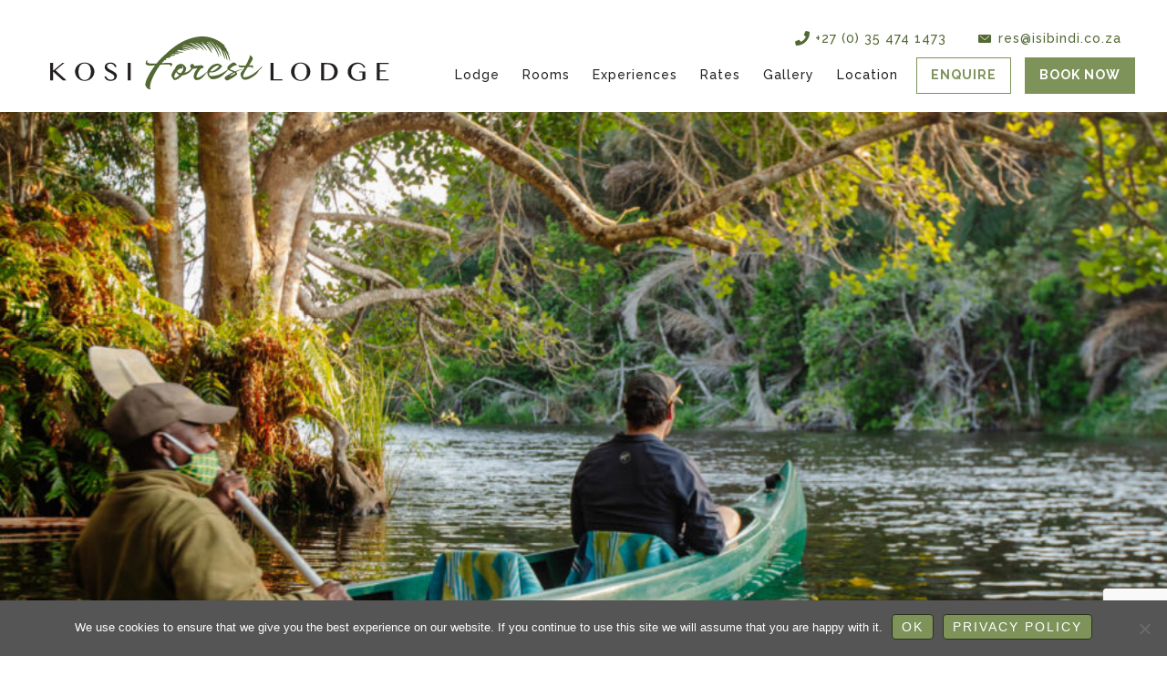

--- FILE ---
content_type: text/html; charset=UTF-8
request_url: https://www.kosiforestlodge.co.za/tag/yellow-throated-longclaw/
body_size: 102028
content:
<!DOCTYPE html>
<html lang="en-US" prefix="og: https://ogp.me/ns#">
<head>
<meta charset="UTF-8" />
<script>
var gform;gform||(document.addEventListener("gform_main_scripts_loaded",function(){gform.scriptsLoaded=!0}),document.addEventListener("gform/theme/scripts_loaded",function(){gform.themeScriptsLoaded=!0}),window.addEventListener("DOMContentLoaded",function(){gform.domLoaded=!0}),gform={domLoaded:!1,scriptsLoaded:!1,themeScriptsLoaded:!1,isFormEditor:()=>"function"==typeof InitializeEditor,callIfLoaded:function(o){return!(!gform.domLoaded||!gform.scriptsLoaded||!gform.themeScriptsLoaded&&!gform.isFormEditor()||(gform.isFormEditor()&&console.warn("The use of gform.initializeOnLoaded() is deprecated in the form editor context and will be removed in Gravity Forms 3.1."),o(),0))},initializeOnLoaded:function(o){gform.callIfLoaded(o)||(document.addEventListener("gform_main_scripts_loaded",()=>{gform.scriptsLoaded=!0,gform.callIfLoaded(o)}),document.addEventListener("gform/theme/scripts_loaded",()=>{gform.themeScriptsLoaded=!0,gform.callIfLoaded(o)}),window.addEventListener("DOMContentLoaded",()=>{gform.domLoaded=!0,gform.callIfLoaded(o)}))},hooks:{action:{},filter:{}},addAction:function(o,r,e,t){gform.addHook("action",o,r,e,t)},addFilter:function(o,r,e,t){gform.addHook("filter",o,r,e,t)},doAction:function(o){gform.doHook("action",o,arguments)},applyFilters:function(o){return gform.doHook("filter",o,arguments)},removeAction:function(o,r){gform.removeHook("action",o,r)},removeFilter:function(o,r,e){gform.removeHook("filter",o,r,e)},addHook:function(o,r,e,t,n){null==gform.hooks[o][r]&&(gform.hooks[o][r]=[]);var d=gform.hooks[o][r];null==n&&(n=r+"_"+d.length),gform.hooks[o][r].push({tag:n,callable:e,priority:t=null==t?10:t})},doHook:function(r,o,e){var t;if(e=Array.prototype.slice.call(e,1),null!=gform.hooks[r][o]&&((o=gform.hooks[r][o]).sort(function(o,r){return o.priority-r.priority}),o.forEach(function(o){"function"!=typeof(t=o.callable)&&(t=window[t]),"action"==r?t.apply(null,e):e[0]=t.apply(null,e)})),"filter"==r)return e[0]},removeHook:function(o,r,t,n){var e;null!=gform.hooks[o][r]&&(e=(e=gform.hooks[o][r]).filter(function(o,r,e){return!!(null!=n&&n!=o.tag||null!=t&&t!=o.priority)}),gform.hooks[o][r]=e)}});
</script>

<meta name='viewport' content='width=device-width, initial-scale=1.0' />
<meta http-equiv='X-UA-Compatible' content='IE=edge' />
<link rel="profile" href="https://gmpg.org/xfn/11" />

	<!-- This site is optimized with the Yoast SEO plugin v26.7 - https://yoast.com/wordpress/plugins/seo/ -->
	<title>Yellow Throated Longclaw Archives - Kosi Forest Lodge</title>
	<link rel="canonical" href="https://www.kosiforestlodge.co.za/tag/yellow-throated-longclaw/" />
	<meta property="og:locale" content="en_US" />
	<meta property="og:type" content="article" />
	<meta property="og:title" content="Yellow Throated Longclaw Archives - Kosi Forest Lodge" />
	<meta property="og:url" content="https://www.kosiforestlodge.co.za/tag/yellow-throated-longclaw/" />
	<meta property="og:site_name" content="Kosi Forest Lodge" />
	<meta property="og:image" content="https://www.kosiforestlodge.co.za/wp-content/uploads/sites/14/2019/04/KFL-clear-water-to-fish-traps-by-Teagan-Cunniffe.jpg" />
	<meta property="og:image:width" content="1920" />
	<meta property="og:image:height" content="1280" />
	<meta property="og:image:type" content="image/jpeg" />
	<meta name="twitter:card" content="summary_large_image" />
	<script type="application/ld+json" class="yoast-schema-graph">{"@context":"https://schema.org","@graph":[{"@type":"CollectionPage","@id":"https://www.kosiforestlodge.co.za/tag/yellow-throated-longclaw/","url":"https://www.kosiforestlodge.co.za/tag/yellow-throated-longclaw/","name":"Yellow Throated Longclaw Archives - Kosi Forest Lodge","isPartOf":{"@id":"https://www.kosiforestlodge.co.za/#website"},"primaryImageOfPage":{"@id":"https://www.kosiforestlodge.co.za/tag/yellow-throated-longclaw/#primaryimage"},"image":{"@id":"https://www.kosiforestlodge.co.za/tag/yellow-throated-longclaw/#primaryimage"},"thumbnailUrl":"","breadcrumb":{"@id":"https://www.kosiforestlodge.co.za/tag/yellow-throated-longclaw/#breadcrumb"},"inLanguage":"en-US"},{"@type":"ImageObject","inLanguage":"en-US","@id":"https://www.kosiforestlodge.co.za/tag/yellow-throated-longclaw/#primaryimage","url":"","contentUrl":""},{"@type":"BreadcrumbList","@id":"https://www.kosiforestlodge.co.za/tag/yellow-throated-longclaw/#breadcrumb","itemListElement":[{"@type":"ListItem","position":1,"name":"Home","item":"https://www.kosiforestlodge.co.za/"},{"@type":"ListItem","position":2,"name":"Yellow Throated Longclaw"}]},{"@type":"WebSite","@id":"https://www.kosiforestlodge.co.za/#website","url":"https://www.kosiforestlodge.co.za/","name":"Kosi Forest Lodge","description":"An enchanted hiding place","potentialAction":[{"@type":"SearchAction","target":{"@type":"EntryPoint","urlTemplate":"https://www.kosiforestlodge.co.za/?s={search_term_string}"},"query-input":{"@type":"PropertyValueSpecification","valueRequired":true,"valueName":"search_term_string"}}],"inLanguage":"en-US"}]}</script>
	<!-- / Yoast SEO plugin. -->



<!-- Search Engine Optimization by Rank Math - https://rankmath.com/ -->
<title>Yellow Throated Longclaw Archives - Kosi Forest Lodge</title>
<meta name="robots" content="follow, noindex"/>
<meta property="og:locale" content="en_US" />
<meta property="og:type" content="article" />
<meta property="og:title" content="Yellow Throated Longclaw - Kosi Forest Lodge" />
<meta property="og:url" content="https://www.kosiforestlodge.co.za/tag/yellow-throated-longclaw/" />
<meta property="og:site_name" content="Kosi Forest Lodge" />
<meta name="twitter:card" content="summary_large_image" />
<meta name="twitter:title" content="Yellow Throated Longclaw - Kosi Forest Lodge" />
<meta name="twitter:label1" content="Posts" />
<meta name="twitter:data1" content="1" />
<script type="application/ld+json" class="rank-math-schema">{"@context":"https://schema.org","@graph":[{"@type":"Person","@id":"https://www.kosiforestlodge.co.za/#person","name":"Kosi Forest Lodge"},{"@type":"WebSite","@id":"https://www.kosiforestlodge.co.za/#website","url":"https://www.kosiforestlodge.co.za","name":"Kosi Forest Lodge","publisher":{"@id":"https://www.kosiforestlodge.co.za/#person"},"inLanguage":"en-US"},{"@type":"CollectionPage","@id":"https://www.kosiforestlodge.co.za/tag/yellow-throated-longclaw/#webpage","url":"https://www.kosiforestlodge.co.za/tag/yellow-throated-longclaw/","name":"Yellow Throated Longclaw - Kosi Forest Lodge","isPartOf":{"@id":"https://www.kosiforestlodge.co.za/#website"},"inLanguage":"en-US"}]}</script>
<!-- /Rank Math WordPress SEO plugin -->

<link rel='dns-prefetch' href='//www.google.com' />
<link rel='dns-prefetch' href='//fonts.googleapis.com' />
<link href='https://fonts.gstatic.com' crossorigin rel='preconnect' />
<link rel="alternate" type="application/rss+xml" title="Kosi Forest Lodge &raquo; Feed" href="https://www.kosiforestlodge.co.za/feed/" />
<link rel="alternate" type="application/rss+xml" title="Kosi Forest Lodge &raquo; Comments Feed" href="https://www.kosiforestlodge.co.za/comments/feed/" />
<link rel="alternate" type="application/rss+xml" title="Kosi Forest Lodge &raquo; Yellow Throated Longclaw Tag Feed" href="https://www.kosiforestlodge.co.za/tag/yellow-throated-longclaw/feed/" />
		<!-- This site uses the Google Analytics by MonsterInsights plugin v9.11.1 - Using Analytics tracking - https://www.monsterinsights.com/ -->
							<script src="//www.googletagmanager.com/gtag/js?id=G-Z23N29F4FE"  data-cfasync="false" data-wpfc-render="false" async></script>
			<script data-cfasync="false" data-wpfc-render="false">
				var mi_version = '9.11.1';
				var mi_track_user = true;
				var mi_no_track_reason = '';
								var MonsterInsightsDefaultLocations = {"page_location":"https:\/\/www.kosiforestlodge.co.za\/tag\/yellow-throated-longclaw\/"};
								if ( typeof MonsterInsightsPrivacyGuardFilter === 'function' ) {
					var MonsterInsightsLocations = (typeof MonsterInsightsExcludeQuery === 'object') ? MonsterInsightsPrivacyGuardFilter( MonsterInsightsExcludeQuery ) : MonsterInsightsPrivacyGuardFilter( MonsterInsightsDefaultLocations );
				} else {
					var MonsterInsightsLocations = (typeof MonsterInsightsExcludeQuery === 'object') ? MonsterInsightsExcludeQuery : MonsterInsightsDefaultLocations;
				}

								var disableStrs = [
										'ga-disable-G-Z23N29F4FE',
									];

				/* Function to detect opted out users */
				function __gtagTrackerIsOptedOut() {
					for (var index = 0; index < disableStrs.length; index++) {
						if (document.cookie.indexOf(disableStrs[index] + '=true') > -1) {
							return true;
						}
					}

					return false;
				}

				/* Disable tracking if the opt-out cookie exists. */
				if (__gtagTrackerIsOptedOut()) {
					for (var index = 0; index < disableStrs.length; index++) {
						window[disableStrs[index]] = true;
					}
				}

				/* Opt-out function */
				function __gtagTrackerOptout() {
					for (var index = 0; index < disableStrs.length; index++) {
						document.cookie = disableStrs[index] + '=true; expires=Thu, 31 Dec 2099 23:59:59 UTC; path=/';
						window[disableStrs[index]] = true;
					}
				}

				if ('undefined' === typeof gaOptout) {
					function gaOptout() {
						__gtagTrackerOptout();
					}
				}
								window.dataLayer = window.dataLayer || [];

				window.MonsterInsightsDualTracker = {
					helpers: {},
					trackers: {},
				};
				if (mi_track_user) {
					function __gtagDataLayer() {
						dataLayer.push(arguments);
					}

					function __gtagTracker(type, name, parameters) {
						if (!parameters) {
							parameters = {};
						}

						if (parameters.send_to) {
							__gtagDataLayer.apply(null, arguments);
							return;
						}

						if (type === 'event') {
														parameters.send_to = monsterinsights_frontend.v4_id;
							var hookName = name;
							if (typeof parameters['event_category'] !== 'undefined') {
								hookName = parameters['event_category'] + ':' + name;
							}

							if (typeof MonsterInsightsDualTracker.trackers[hookName] !== 'undefined') {
								MonsterInsightsDualTracker.trackers[hookName](parameters);
							} else {
								__gtagDataLayer('event', name, parameters);
							}
							
						} else {
							__gtagDataLayer.apply(null, arguments);
						}
					}

					__gtagTracker('js', new Date());
					__gtagTracker('set', {
						'developer_id.dZGIzZG': true,
											});
					if ( MonsterInsightsLocations.page_location ) {
						__gtagTracker('set', MonsterInsightsLocations);
					}
										__gtagTracker('config', 'G-Z23N29F4FE', {"forceSSL":"true"} );
										window.gtag = __gtagTracker;										(function () {
						/* https://developers.google.com/analytics/devguides/collection/analyticsjs/ */
						/* ga and __gaTracker compatibility shim. */
						var noopfn = function () {
							return null;
						};
						var newtracker = function () {
							return new Tracker();
						};
						var Tracker = function () {
							return null;
						};
						var p = Tracker.prototype;
						p.get = noopfn;
						p.set = noopfn;
						p.send = function () {
							var args = Array.prototype.slice.call(arguments);
							args.unshift('send');
							__gaTracker.apply(null, args);
						};
						var __gaTracker = function () {
							var len = arguments.length;
							if (len === 0) {
								return;
							}
							var f = arguments[len - 1];
							if (typeof f !== 'object' || f === null || typeof f.hitCallback !== 'function') {
								if ('send' === arguments[0]) {
									var hitConverted, hitObject = false, action;
									if ('event' === arguments[1]) {
										if ('undefined' !== typeof arguments[3]) {
											hitObject = {
												'eventAction': arguments[3],
												'eventCategory': arguments[2],
												'eventLabel': arguments[4],
												'value': arguments[5] ? arguments[5] : 1,
											}
										}
									}
									if ('pageview' === arguments[1]) {
										if ('undefined' !== typeof arguments[2]) {
											hitObject = {
												'eventAction': 'page_view',
												'page_path': arguments[2],
											}
										}
									}
									if (typeof arguments[2] === 'object') {
										hitObject = arguments[2];
									}
									if (typeof arguments[5] === 'object') {
										Object.assign(hitObject, arguments[5]);
									}
									if ('undefined' !== typeof arguments[1].hitType) {
										hitObject = arguments[1];
										if ('pageview' === hitObject.hitType) {
											hitObject.eventAction = 'page_view';
										}
									}
									if (hitObject) {
										action = 'timing' === arguments[1].hitType ? 'timing_complete' : hitObject.eventAction;
										hitConverted = mapArgs(hitObject);
										__gtagTracker('event', action, hitConverted);
									}
								}
								return;
							}

							function mapArgs(args) {
								var arg, hit = {};
								var gaMap = {
									'eventCategory': 'event_category',
									'eventAction': 'event_action',
									'eventLabel': 'event_label',
									'eventValue': 'event_value',
									'nonInteraction': 'non_interaction',
									'timingCategory': 'event_category',
									'timingVar': 'name',
									'timingValue': 'value',
									'timingLabel': 'event_label',
									'page': 'page_path',
									'location': 'page_location',
									'title': 'page_title',
									'referrer' : 'page_referrer',
								};
								for (arg in args) {
																		if (!(!args.hasOwnProperty(arg) || !gaMap.hasOwnProperty(arg))) {
										hit[gaMap[arg]] = args[arg];
									} else {
										hit[arg] = args[arg];
									}
								}
								return hit;
							}

							try {
								f.hitCallback();
							} catch (ex) {
							}
						};
						__gaTracker.create = newtracker;
						__gaTracker.getByName = newtracker;
						__gaTracker.getAll = function () {
							return [];
						};
						__gaTracker.remove = noopfn;
						__gaTracker.loaded = true;
						window['__gaTracker'] = __gaTracker;
					})();
									} else {
										console.log("");
					(function () {
						function __gtagTracker() {
							return null;
						}

						window['__gtagTracker'] = __gtagTracker;
						window['gtag'] = __gtagTracker;
					})();
									}
			</script>
							<!-- / Google Analytics by MonsterInsights -->
		<style id='wp-img-auto-sizes-contain-inline-css'>
img:is([sizes=auto i],[sizes^="auto," i]){contain-intrinsic-size:3000px 1500px}
/*# sourceURL=wp-img-auto-sizes-contain-inline-css */
</style>
<style id='wp-emoji-styles-inline-css'>

	img.wp-smiley, img.emoji {
		display: inline !important;
		border: none !important;
		box-shadow: none !important;
		height: 1em !important;
		width: 1em !important;
		margin: 0 0.07em !important;
		vertical-align: -0.1em !important;
		background: none !important;
		padding: 0 !important;
	}
/*# sourceURL=wp-emoji-styles-inline-css */
</style>
<style id='wp-block-library-inline-css'>
:root{--wp-block-synced-color:#7a00df;--wp-block-synced-color--rgb:122,0,223;--wp-bound-block-color:var(--wp-block-synced-color);--wp-editor-canvas-background:#ddd;--wp-admin-theme-color:#007cba;--wp-admin-theme-color--rgb:0,124,186;--wp-admin-theme-color-darker-10:#006ba1;--wp-admin-theme-color-darker-10--rgb:0,107,160.5;--wp-admin-theme-color-darker-20:#005a87;--wp-admin-theme-color-darker-20--rgb:0,90,135;--wp-admin-border-width-focus:2px}@media (min-resolution:192dpi){:root{--wp-admin-border-width-focus:1.5px}}.wp-element-button{cursor:pointer}:root .has-very-light-gray-background-color{background-color:#eee}:root .has-very-dark-gray-background-color{background-color:#313131}:root .has-very-light-gray-color{color:#eee}:root .has-very-dark-gray-color{color:#313131}:root .has-vivid-green-cyan-to-vivid-cyan-blue-gradient-background{background:linear-gradient(135deg,#00d084,#0693e3)}:root .has-purple-crush-gradient-background{background:linear-gradient(135deg,#34e2e4,#4721fb 50%,#ab1dfe)}:root .has-hazy-dawn-gradient-background{background:linear-gradient(135deg,#faaca8,#dad0ec)}:root .has-subdued-olive-gradient-background{background:linear-gradient(135deg,#fafae1,#67a671)}:root .has-atomic-cream-gradient-background{background:linear-gradient(135deg,#fdd79a,#004a59)}:root .has-nightshade-gradient-background{background:linear-gradient(135deg,#330968,#31cdcf)}:root .has-midnight-gradient-background{background:linear-gradient(135deg,#020381,#2874fc)}:root{--wp--preset--font-size--normal:16px;--wp--preset--font-size--huge:42px}.has-regular-font-size{font-size:1em}.has-larger-font-size{font-size:2.625em}.has-normal-font-size{font-size:var(--wp--preset--font-size--normal)}.has-huge-font-size{font-size:var(--wp--preset--font-size--huge)}.has-text-align-center{text-align:center}.has-text-align-left{text-align:left}.has-text-align-right{text-align:right}.has-fit-text{white-space:nowrap!important}#end-resizable-editor-section{display:none}.aligncenter{clear:both}.items-justified-left{justify-content:flex-start}.items-justified-center{justify-content:center}.items-justified-right{justify-content:flex-end}.items-justified-space-between{justify-content:space-between}.screen-reader-text{border:0;clip-path:inset(50%);height:1px;margin:-1px;overflow:hidden;padding:0;position:absolute;width:1px;word-wrap:normal!important}.screen-reader-text:focus{background-color:#ddd;clip-path:none;color:#444;display:block;font-size:1em;height:auto;left:5px;line-height:normal;padding:15px 23px 14px;text-decoration:none;top:5px;width:auto;z-index:100000}html :where(.has-border-color){border-style:solid}html :where([style*=border-top-color]){border-top-style:solid}html :where([style*=border-right-color]){border-right-style:solid}html :where([style*=border-bottom-color]){border-bottom-style:solid}html :where([style*=border-left-color]){border-left-style:solid}html :where([style*=border-width]){border-style:solid}html :where([style*=border-top-width]){border-top-style:solid}html :where([style*=border-right-width]){border-right-style:solid}html :where([style*=border-bottom-width]){border-bottom-style:solid}html :where([style*=border-left-width]){border-left-style:solid}html :where(img[class*=wp-image-]){height:auto;max-width:100%}:where(figure){margin:0 0 1em}html :where(.is-position-sticky){--wp-admin--admin-bar--position-offset:var(--wp-admin--admin-bar--height,0px)}@media screen and (max-width:600px){html :where(.is-position-sticky){--wp-admin--admin-bar--position-offset:0px}}

/*# sourceURL=wp-block-library-inline-css */
</style><style id='global-styles-inline-css'>
:root{--wp--preset--aspect-ratio--square: 1;--wp--preset--aspect-ratio--4-3: 4/3;--wp--preset--aspect-ratio--3-4: 3/4;--wp--preset--aspect-ratio--3-2: 3/2;--wp--preset--aspect-ratio--2-3: 2/3;--wp--preset--aspect-ratio--16-9: 16/9;--wp--preset--aspect-ratio--9-16: 9/16;--wp--preset--color--black: #000000;--wp--preset--color--cyan-bluish-gray: #abb8c3;--wp--preset--color--white: #ffffff;--wp--preset--color--pale-pink: #f78da7;--wp--preset--color--vivid-red: #cf2e2e;--wp--preset--color--luminous-vivid-orange: #ff6900;--wp--preset--color--luminous-vivid-amber: #fcb900;--wp--preset--color--light-green-cyan: #7bdcb5;--wp--preset--color--vivid-green-cyan: #00d084;--wp--preset--color--pale-cyan-blue: #8ed1fc;--wp--preset--color--vivid-cyan-blue: #0693e3;--wp--preset--color--vivid-purple: #9b51e0;--wp--preset--color--fl-heading-text: #221f1f;--wp--preset--color--fl-body-bg: #ffffff;--wp--preset--color--fl-body-text: #221f1f;--wp--preset--color--fl-accent: #4c5c2e;--wp--preset--color--fl-accent-hover: #221f1f;--wp--preset--color--fl-topbar-bg: #ffffff;--wp--preset--color--fl-topbar-text: #000000;--wp--preset--color--fl-topbar-link: #428bca;--wp--preset--color--fl-topbar-hover: #428bca;--wp--preset--color--fl-header-bg: #ffffff;--wp--preset--color--fl-header-text: #000000;--wp--preset--color--fl-header-link: #000000;--wp--preset--color--fl-header-hover: #ab7d2c;--wp--preset--color--fl-nav-bg: #ffffff;--wp--preset--color--fl-nav-link: #000000;--wp--preset--color--fl-nav-hover: #ab7d2c;--wp--preset--color--fl-content-bg: #ffffff;--wp--preset--color--fl-footer-widgets-bg: #ffffff;--wp--preset--color--fl-footer-widgets-text: #000000;--wp--preset--color--fl-footer-widgets-link: #428bca;--wp--preset--color--fl-footer-widgets-hover: #428bca;--wp--preset--color--fl-footer-bg: #ffffff;--wp--preset--color--fl-footer-text: #000000;--wp--preset--color--fl-footer-link: #428bca;--wp--preset--color--fl-footer-hover: #428bca;--wp--preset--color--wht: rgb(255, 255, 255);--wp--preset--color--blk: #221F1F;--wp--preset--color--col-1: #4c5c2e;--wp--preset--color--col-2: #536933;--wp--preset--color--col-3: #7d935a;--wp--preset--color--col-4: #96b37d;--wp--preset--color--col-5: #7b716b;--wp--preset--color--col-6: #a99087;--wp--preset--color--col-7: #eae4e1;--wp--preset--color--col-8: #f2f2f2;--wp--preset--gradient--vivid-cyan-blue-to-vivid-purple: linear-gradient(135deg,rgb(6,147,227) 0%,rgb(155,81,224) 100%);--wp--preset--gradient--light-green-cyan-to-vivid-green-cyan: linear-gradient(135deg,rgb(122,220,180) 0%,rgb(0,208,130) 100%);--wp--preset--gradient--luminous-vivid-amber-to-luminous-vivid-orange: linear-gradient(135deg,rgb(252,185,0) 0%,rgb(255,105,0) 100%);--wp--preset--gradient--luminous-vivid-orange-to-vivid-red: linear-gradient(135deg,rgb(255,105,0) 0%,rgb(207,46,46) 100%);--wp--preset--gradient--very-light-gray-to-cyan-bluish-gray: linear-gradient(135deg,rgb(238,238,238) 0%,rgb(169,184,195) 100%);--wp--preset--gradient--cool-to-warm-spectrum: linear-gradient(135deg,rgb(74,234,220) 0%,rgb(151,120,209) 20%,rgb(207,42,186) 40%,rgb(238,44,130) 60%,rgb(251,105,98) 80%,rgb(254,248,76) 100%);--wp--preset--gradient--blush-light-purple: linear-gradient(135deg,rgb(255,206,236) 0%,rgb(152,150,240) 100%);--wp--preset--gradient--blush-bordeaux: linear-gradient(135deg,rgb(254,205,165) 0%,rgb(254,45,45) 50%,rgb(107,0,62) 100%);--wp--preset--gradient--luminous-dusk: linear-gradient(135deg,rgb(255,203,112) 0%,rgb(199,81,192) 50%,rgb(65,88,208) 100%);--wp--preset--gradient--pale-ocean: linear-gradient(135deg,rgb(255,245,203) 0%,rgb(182,227,212) 50%,rgb(51,167,181) 100%);--wp--preset--gradient--electric-grass: linear-gradient(135deg,rgb(202,248,128) 0%,rgb(113,206,126) 100%);--wp--preset--gradient--midnight: linear-gradient(135deg,rgb(2,3,129) 0%,rgb(40,116,252) 100%);--wp--preset--font-size--small: 13px;--wp--preset--font-size--medium: 20px;--wp--preset--font-size--large: 36px;--wp--preset--font-size--x-large: 42px;--wp--preset--spacing--20: 0.44rem;--wp--preset--spacing--30: 0.67rem;--wp--preset--spacing--40: 1rem;--wp--preset--spacing--50: 1.5rem;--wp--preset--spacing--60: 2.25rem;--wp--preset--spacing--70: 3.38rem;--wp--preset--spacing--80: 5.06rem;--wp--preset--shadow--natural: 6px 6px 9px rgba(0, 0, 0, 0.2);--wp--preset--shadow--deep: 12px 12px 50px rgba(0, 0, 0, 0.4);--wp--preset--shadow--sharp: 6px 6px 0px rgba(0, 0, 0, 0.2);--wp--preset--shadow--outlined: 6px 6px 0px -3px rgb(255, 255, 255), 6px 6px rgb(0, 0, 0);--wp--preset--shadow--crisp: 6px 6px 0px rgb(0, 0, 0);}:where(.is-layout-flex){gap: 0.5em;}:where(.is-layout-grid){gap: 0.5em;}body .is-layout-flex{display: flex;}.is-layout-flex{flex-wrap: wrap;align-items: center;}.is-layout-flex > :is(*, div){margin: 0;}body .is-layout-grid{display: grid;}.is-layout-grid > :is(*, div){margin: 0;}:where(.wp-block-columns.is-layout-flex){gap: 2em;}:where(.wp-block-columns.is-layout-grid){gap: 2em;}:where(.wp-block-post-template.is-layout-flex){gap: 1.25em;}:where(.wp-block-post-template.is-layout-grid){gap: 1.25em;}.has-black-color{color: var(--wp--preset--color--black) !important;}.has-cyan-bluish-gray-color{color: var(--wp--preset--color--cyan-bluish-gray) !important;}.has-white-color{color: var(--wp--preset--color--white) !important;}.has-pale-pink-color{color: var(--wp--preset--color--pale-pink) !important;}.has-vivid-red-color{color: var(--wp--preset--color--vivid-red) !important;}.has-luminous-vivid-orange-color{color: var(--wp--preset--color--luminous-vivid-orange) !important;}.has-luminous-vivid-amber-color{color: var(--wp--preset--color--luminous-vivid-amber) !important;}.has-light-green-cyan-color{color: var(--wp--preset--color--light-green-cyan) !important;}.has-vivid-green-cyan-color{color: var(--wp--preset--color--vivid-green-cyan) !important;}.has-pale-cyan-blue-color{color: var(--wp--preset--color--pale-cyan-blue) !important;}.has-vivid-cyan-blue-color{color: var(--wp--preset--color--vivid-cyan-blue) !important;}.has-vivid-purple-color{color: var(--wp--preset--color--vivid-purple) !important;}.has-black-background-color{background-color: var(--wp--preset--color--black) !important;}.has-cyan-bluish-gray-background-color{background-color: var(--wp--preset--color--cyan-bluish-gray) !important;}.has-white-background-color{background-color: var(--wp--preset--color--white) !important;}.has-pale-pink-background-color{background-color: var(--wp--preset--color--pale-pink) !important;}.has-vivid-red-background-color{background-color: var(--wp--preset--color--vivid-red) !important;}.has-luminous-vivid-orange-background-color{background-color: var(--wp--preset--color--luminous-vivid-orange) !important;}.has-luminous-vivid-amber-background-color{background-color: var(--wp--preset--color--luminous-vivid-amber) !important;}.has-light-green-cyan-background-color{background-color: var(--wp--preset--color--light-green-cyan) !important;}.has-vivid-green-cyan-background-color{background-color: var(--wp--preset--color--vivid-green-cyan) !important;}.has-pale-cyan-blue-background-color{background-color: var(--wp--preset--color--pale-cyan-blue) !important;}.has-vivid-cyan-blue-background-color{background-color: var(--wp--preset--color--vivid-cyan-blue) !important;}.has-vivid-purple-background-color{background-color: var(--wp--preset--color--vivid-purple) !important;}.has-black-border-color{border-color: var(--wp--preset--color--black) !important;}.has-cyan-bluish-gray-border-color{border-color: var(--wp--preset--color--cyan-bluish-gray) !important;}.has-white-border-color{border-color: var(--wp--preset--color--white) !important;}.has-pale-pink-border-color{border-color: var(--wp--preset--color--pale-pink) !important;}.has-vivid-red-border-color{border-color: var(--wp--preset--color--vivid-red) !important;}.has-luminous-vivid-orange-border-color{border-color: var(--wp--preset--color--luminous-vivid-orange) !important;}.has-luminous-vivid-amber-border-color{border-color: var(--wp--preset--color--luminous-vivid-amber) !important;}.has-light-green-cyan-border-color{border-color: var(--wp--preset--color--light-green-cyan) !important;}.has-vivid-green-cyan-border-color{border-color: var(--wp--preset--color--vivid-green-cyan) !important;}.has-pale-cyan-blue-border-color{border-color: var(--wp--preset--color--pale-cyan-blue) !important;}.has-vivid-cyan-blue-border-color{border-color: var(--wp--preset--color--vivid-cyan-blue) !important;}.has-vivid-purple-border-color{border-color: var(--wp--preset--color--vivid-purple) !important;}.has-vivid-cyan-blue-to-vivid-purple-gradient-background{background: var(--wp--preset--gradient--vivid-cyan-blue-to-vivid-purple) !important;}.has-light-green-cyan-to-vivid-green-cyan-gradient-background{background: var(--wp--preset--gradient--light-green-cyan-to-vivid-green-cyan) !important;}.has-luminous-vivid-amber-to-luminous-vivid-orange-gradient-background{background: var(--wp--preset--gradient--luminous-vivid-amber-to-luminous-vivid-orange) !important;}.has-luminous-vivid-orange-to-vivid-red-gradient-background{background: var(--wp--preset--gradient--luminous-vivid-orange-to-vivid-red) !important;}.has-very-light-gray-to-cyan-bluish-gray-gradient-background{background: var(--wp--preset--gradient--very-light-gray-to-cyan-bluish-gray) !important;}.has-cool-to-warm-spectrum-gradient-background{background: var(--wp--preset--gradient--cool-to-warm-spectrum) !important;}.has-blush-light-purple-gradient-background{background: var(--wp--preset--gradient--blush-light-purple) !important;}.has-blush-bordeaux-gradient-background{background: var(--wp--preset--gradient--blush-bordeaux) !important;}.has-luminous-dusk-gradient-background{background: var(--wp--preset--gradient--luminous-dusk) !important;}.has-pale-ocean-gradient-background{background: var(--wp--preset--gradient--pale-ocean) !important;}.has-electric-grass-gradient-background{background: var(--wp--preset--gradient--electric-grass) !important;}.has-midnight-gradient-background{background: var(--wp--preset--gradient--midnight) !important;}.has-small-font-size{font-size: var(--wp--preset--font-size--small) !important;}.has-medium-font-size{font-size: var(--wp--preset--font-size--medium) !important;}.has-large-font-size{font-size: var(--wp--preset--font-size--large) !important;}.has-x-large-font-size{font-size: var(--wp--preset--font-size--x-large) !important;}
/*# sourceURL=global-styles-inline-css */
</style>

<style id='classic-theme-styles-inline-css'>
/*! This file is auto-generated */
.wp-block-button__link{color:#fff;background-color:#32373c;border-radius:9999px;box-shadow:none;text-decoration:none;padding:calc(.667em + 2px) calc(1.333em + 2px);font-size:1.125em}.wp-block-file__button{background:#32373c;color:#fff;text-decoration:none}
/*# sourceURL=/wp-includes/css/classic-themes.min.css */
</style>
<link rel='stylesheet' id='cookie-notice-front-css' href='https://www.kosiforestlodge.co.za/wp-content/plugins/cookie-notice/css/front.min.css?ver=2.5.11' media='all' />
<link rel='stylesheet' id='font-awesome-5-css' href='https://www.kosiforestlodge.co.za/wp-content/plugins/bb-plugin/fonts/fontawesome/5.15.4/css/all.min.css?ver=2.9.4.2' media='all' />
<link rel='stylesheet' id='font-awesome-css' href='https://www.kosiforestlodge.co.za/wp-content/plugins/bb-plugin/fonts/fontawesome/5.15.4/css/v4-shims.min.css?ver=2.9.4.2' media='all' />
<style id='fl-builder-layout-6649-inline-css'>
.fl-builder-content *,.fl-builder-content *:before,.fl-builder-content *:after {-webkit-box-sizing: border-box;-moz-box-sizing: border-box;box-sizing: border-box;}.fl-row:before,.fl-row:after,.fl-row-content:before,.fl-row-content:after,.fl-col-group:before,.fl-col-group:after,.fl-col:before,.fl-col:after,.fl-module:not([data-accepts]):before,.fl-module:not([data-accepts]):after,.fl-module-content:before,.fl-module-content:after {display: table;content: " ";}.fl-row:after,.fl-row-content:after,.fl-col-group:after,.fl-col:after,.fl-module:not([data-accepts]):after,.fl-module-content:after {clear: both;}.fl-clear {clear: both;}.fl-row,.fl-row-content {margin-left: auto;margin-right: auto;min-width: 0;}.fl-row-content-wrap {position: relative;}.fl-builder-mobile .fl-row-bg-photo .fl-row-content-wrap {background-attachment: scroll;}.fl-row-bg-video,.fl-row-bg-video .fl-row-content,.fl-row-bg-embed,.fl-row-bg-embed .fl-row-content {position: relative;}.fl-row-bg-video .fl-bg-video,.fl-row-bg-embed .fl-bg-embed-code {bottom: 0;left: 0;overflow: hidden;position: absolute;right: 0;top: 0;}.fl-row-bg-video .fl-bg-video video,.fl-row-bg-embed .fl-bg-embed-code video {bottom: 0;left: 0px;max-width: none;position: absolute;right: 0;top: 0px;}.fl-row-bg-video .fl-bg-video video {min-width: 100%;min-height: 100%;width: auto;height: auto;}.fl-row-bg-video .fl-bg-video iframe,.fl-row-bg-embed .fl-bg-embed-code iframe {pointer-events: none;width: 100vw;height: 56.25vw; max-width: none;min-height: 100vh;min-width: 177.77vh; position: absolute;top: 50%;left: 50%;-ms-transform: translate(-50%, -50%); -webkit-transform: translate(-50%, -50%); transform: translate(-50%, -50%);}.fl-bg-video-fallback {background-position: 50% 50%;background-repeat: no-repeat;background-size: cover;bottom: 0px;left: 0px;position: absolute;right: 0px;top: 0px;}.fl-row-bg-slideshow,.fl-row-bg-slideshow .fl-row-content {position: relative;}.fl-row .fl-bg-slideshow {bottom: 0;left: 0;overflow: hidden;position: absolute;right: 0;top: 0;z-index: 0;}.fl-builder-edit .fl-row .fl-bg-slideshow * {bottom: 0;height: auto !important;left: 0;position: absolute !important;right: 0;top: 0;}.fl-row-bg-overlay .fl-row-content-wrap:after {border-radius: inherit;content: '';display: block;position: absolute;top: 0;right: 0;bottom: 0;left: 0;z-index: 0;}.fl-row-bg-overlay .fl-row-content {position: relative;z-index: 1;}.fl-row-default-height .fl-row-content-wrap,.fl-row-custom-height .fl-row-content-wrap {display: -webkit-box;display: -webkit-flex;display: -ms-flexbox;display: flex;min-height: 100vh;}.fl-row-overlap-top .fl-row-content-wrap {display: -webkit-inline-box;display: -webkit-inline-flex;display: -moz-inline-box;display: -ms-inline-flexbox;display: inline-flex;width: 100%;}.fl-row-default-height .fl-row-content-wrap,.fl-row-custom-height .fl-row-content-wrap {min-height: 0;}.fl-row-default-height .fl-row-content,.fl-row-full-height .fl-row-content,.fl-row-custom-height .fl-row-content {-webkit-box-flex: 1 1 auto; -moz-box-flex: 1 1 auto;-webkit-flex: 1 1 auto;-ms-flex: 1 1 auto;flex: 1 1 auto;}.fl-row-default-height .fl-row-full-width.fl-row-content,.fl-row-full-height .fl-row-full-width.fl-row-content,.fl-row-custom-height .fl-row-full-width.fl-row-content {max-width: 100%;width: 100%;}.fl-row-default-height.fl-row-align-center .fl-row-content-wrap,.fl-row-full-height.fl-row-align-center .fl-row-content-wrap,.fl-row-custom-height.fl-row-align-center .fl-row-content-wrap {-webkit-align-items: center;-webkit-box-align: center;-webkit-box-pack: center;-webkit-justify-content: center;-ms-flex-align: center;-ms-flex-pack: center;justify-content: center;align-items: center;}.fl-row-default-height.fl-row-align-bottom .fl-row-content-wrap,.fl-row-full-height.fl-row-align-bottom .fl-row-content-wrap,.fl-row-custom-height.fl-row-align-bottom .fl-row-content-wrap {-webkit-align-items: flex-end;-webkit-justify-content: flex-end;-webkit-box-align: end;-webkit-box-pack: end;-ms-flex-align: end;-ms-flex-pack: end;justify-content: flex-end;align-items: flex-end;}.fl-col-group-equal-height {display: flex;flex-wrap: wrap;width: 100%;}.fl-col-group-equal-height.fl-col-group-has-child-loading {flex-wrap: nowrap;}.fl-col-group-equal-height .fl-col,.fl-col-group-equal-height .fl-col-content {display: flex;flex: 1 1 auto;}.fl-col-group-equal-height .fl-col-content {flex-direction: column;flex-shrink: 1;min-width: 1px;max-width: 100%;width: 100%;}.fl-col-group-equal-height:before,.fl-col-group-equal-height .fl-col:before,.fl-col-group-equal-height .fl-col-content:before,.fl-col-group-equal-height:after,.fl-col-group-equal-height .fl-col:after,.fl-col-group-equal-height .fl-col-content:after{content: none;}.fl-col-group-nested.fl-col-group-equal-height.fl-col-group-align-top .fl-col-content,.fl-col-group-equal-height.fl-col-group-align-top .fl-col-content {justify-content: flex-start;}.fl-col-group-nested.fl-col-group-equal-height.fl-col-group-align-center .fl-col-content,.fl-col-group-equal-height.fl-col-group-align-center .fl-col-content {justify-content: center;}.fl-col-group-nested.fl-col-group-equal-height.fl-col-group-align-bottom .fl-col-content,.fl-col-group-equal-height.fl-col-group-align-bottom .fl-col-content {justify-content: flex-end;}.fl-col-group-equal-height.fl-col-group-align-center .fl-col-group {width: 100%;}.fl-col {float: left;min-height: 1px;}.fl-col-bg-overlay .fl-col-content {position: relative;}.fl-col-bg-overlay .fl-col-content:after {border-radius: inherit;content: '';display: block;position: absolute;top: 0;right: 0;bottom: 0;left: 0;z-index: 0;}.fl-col-bg-overlay .fl-module {position: relative;z-index: 2;}.single:not(.woocommerce).single-fl-builder-template .fl-content {width: 100%;}.fl-builder-layer {position: absolute;top:0;left:0;right: 0;bottom: 0;z-index: 0;pointer-events: none;overflow: hidden;}.fl-builder-shape-layer {z-index: 0;}.fl-builder-shape-layer.fl-builder-bottom-edge-layer {z-index: 1;}.fl-row-bg-overlay .fl-builder-shape-layer {z-index: 1;}.fl-row-bg-overlay .fl-builder-shape-layer.fl-builder-bottom-edge-layer {z-index: 2;}.fl-row-has-layers .fl-row-content {z-index: 1;}.fl-row-bg-overlay .fl-row-content {z-index: 2;}.fl-builder-layer > * {display: block;position: absolute;top:0;left:0;width: 100%;}.fl-builder-layer + .fl-row-content {position: relative;}.fl-builder-layer .fl-shape {fill: #aaa;stroke: none;stroke-width: 0;width:100%;}@supports (-webkit-touch-callout: inherit) {.fl-row.fl-row-bg-parallax .fl-row-content-wrap,.fl-row.fl-row-bg-fixed .fl-row-content-wrap {background-position: center !important;background-attachment: scroll !important;}}@supports (-webkit-touch-callout: none) {.fl-row.fl-row-bg-fixed .fl-row-content-wrap {background-position: center !important;background-attachment: scroll !important;}}.fl-clearfix:before,.fl-clearfix:after {display: table;content: " ";}.fl-clearfix:after {clear: both;}.sr-only {position: absolute;width: 1px;height: 1px;padding: 0;overflow: hidden;clip: rect(0,0,0,0);white-space: nowrap;border: 0;}.fl-builder-content a.fl-button,.fl-builder-content a.fl-button:visited {border-radius: 4px;-moz-border-radius: 4px;-webkit-border-radius: 4px;display: inline-block;font-size: 16px;font-weight: normal;line-height: 18px;padding: 12px 24px;text-decoration: none;text-shadow: none;}.fl-builder-content .fl-button:hover {text-decoration: none;}.fl-builder-content .fl-button:active {position: relative;top: 1px;}.fl-builder-content .fl-button-width-full .fl-button {display: block;text-align: center;}.fl-builder-content .fl-button-width-custom .fl-button {display: inline-block;text-align: center;max-width: 100%;}.fl-builder-content .fl-button-left {text-align: left;}.fl-builder-content .fl-button-center {text-align: center;}.fl-builder-content .fl-button-right {text-align: right;}.fl-builder-content .fl-button i {font-size: 1.3em;height: auto;margin-right:8px;vertical-align: middle;width: auto;}.fl-builder-content .fl-button i.fl-button-icon-after {margin-left: 8px;margin-right: 0;}.fl-builder-content .fl-button-has-icon .fl-button-text {vertical-align: middle;}.fl-icon-wrap {display: inline-block;}.fl-icon {display: table-cell;vertical-align: middle;}.fl-icon a {text-decoration: none;}.fl-icon i {float: right;height: auto;width: auto;}.fl-icon i:before {border: none !important;height: auto;width: auto;}.fl-icon-text {display: table-cell;text-align: left;padding-left: 15px;vertical-align: middle;}.fl-icon-text-empty {display: none;}.fl-icon-text *:last-child {margin: 0 !important;padding: 0 !important;}.fl-icon-text a {text-decoration: none;}.fl-icon-text span {display: block;}.fl-icon-text span.mce-edit-focus {min-width: 1px;}.fl-module img {max-width: 100%;}.fl-photo {line-height: 0;position: relative;}.fl-photo-align-left {text-align: left;}.fl-photo-align-center {text-align: center;}.fl-photo-align-right {text-align: right;}.fl-photo-content {display: inline-block;line-height: 0;position: relative;max-width: 100%;}.fl-photo-img-svg {width: 100%;}.fl-photo-content img {display: inline;height: auto;max-width: 100%;}.fl-photo-crop-circle img {-webkit-border-radius: 100%;-moz-border-radius: 100%;border-radius: 100%;}.fl-photo-caption {font-size: 13px;line-height: 18px;overflow: hidden;text-overflow: ellipsis;}.fl-photo-caption-below {padding-bottom: 20px;padding-top: 10px;}.fl-photo-caption-hover {background: rgba(0,0,0,0.7);bottom: 0;color: #fff;left: 0;opacity: 0;filter: alpha(opacity = 0);padding: 10px 15px;position: absolute;right: 0;-webkit-transition:opacity 0.3s ease-in;-moz-transition:opacity 0.3s ease-in;transition:opacity 0.3s ease-in;}.fl-photo-content:hover .fl-photo-caption-hover {opacity: 100;filter: alpha(opacity = 100);}.fl-builder-pagination,.fl-builder-pagination-load-more {padding: 40px 0;}.fl-builder-pagination ul.page-numbers {list-style: none;margin: 0;padding: 0;text-align: center;}.fl-builder-pagination li {display: inline-block;list-style: none;margin: 0;padding: 0;}.fl-builder-pagination li a.page-numbers,.fl-builder-pagination li span.page-numbers {border: 1px solid #e6e6e6;display: inline-block;padding: 5px 10px;margin: 0 0 5px;}.fl-builder-pagination li a.page-numbers:hover,.fl-builder-pagination li span.current {background: #f5f5f5;text-decoration: none;}.fl-slideshow,.fl-slideshow * {-webkit-box-sizing: content-box;-moz-box-sizing: content-box;box-sizing: content-box;}.fl-slideshow .fl-slideshow-image img {max-width: none !important;}.fl-slideshow-social {line-height: 0 !important;}.fl-slideshow-social * {margin: 0 !important;}.fl-builder-content .bx-wrapper .bx-viewport {background: transparent;border: none;box-shadow: none;-moz-box-shadow: none;-webkit-box-shadow: none;left: 0;}.mfp-wrap button.mfp-arrow,.mfp-wrap button.mfp-arrow:active,.mfp-wrap button.mfp-arrow:hover,.mfp-wrap button.mfp-arrow:focus {background: transparent !important;border: none !important;outline: none;position: absolute;top: 50%;box-shadow: none !important;-moz-box-shadow: none !important;-webkit-box-shadow: none !important;}.mfp-wrap .mfp-close,.mfp-wrap .mfp-close:active,.mfp-wrap .mfp-close:hover,.mfp-wrap .mfp-close:focus {background: transparent !important;border: none !important;outline: none;position: absolute;top: 0;box-shadow: none !important;-moz-box-shadow: none !important;-webkit-box-shadow: none !important;}.admin-bar .mfp-wrap .mfp-close,.admin-bar .mfp-wrap .mfp-close:active,.admin-bar .mfp-wrap .mfp-close:hover,.admin-bar .mfp-wrap .mfp-close:focus {top: 32px!important;}img.mfp-img {padding: 0;}.mfp-counter {display: none;}.mfp-wrap .mfp-preloader.fa {font-size: 30px;}.fl-form-field {margin-bottom: 15px;}.fl-form-field input.fl-form-error {border-color: #DD6420;}.fl-form-error-message {clear: both;color: #DD6420;display: none;padding-top: 8px;font-size: 12px;font-weight: lighter;}.fl-form-button-disabled {opacity: 0.5;}.fl-animation {opacity: 0;}body.fl-no-js .fl-animation {opacity: 1;}.fl-builder-preview .fl-animation,.fl-builder-edit .fl-animation,.fl-animated {opacity: 1;}.fl-animated {animation-fill-mode: both;-webkit-animation-fill-mode: both;}.fl-button.fl-button-icon-animation i {width: 0 !important;opacity: 0;-ms-filter: "alpha(opacity=0)";transition: all 0.2s ease-out;-webkit-transition: all 0.2s ease-out;}.fl-button.fl-button-icon-animation:hover i {opacity: 1! important;-ms-filter: "alpha(opacity=100)";}.fl-button.fl-button-icon-animation i.fl-button-icon-after {margin-left: 0px !important;}.fl-button.fl-button-icon-animation:hover i.fl-button-icon-after {margin-left: 10px !important;}.fl-button.fl-button-icon-animation i.fl-button-icon-before {margin-right: 0 !important;}.fl-button.fl-button-icon-animation:hover i.fl-button-icon-before {margin-right: 20px !important;margin-left: -10px;}@media (max-width: 1200px) {}@media (max-width: 992px) { .fl-col-group.fl-col-group-medium-reversed {display: -webkit-flex;display: flex;-webkit-flex-wrap: wrap-reverse;flex-wrap: wrap-reverse;flex-direction: row-reverse;} }@media (max-width: 768px) { .fl-row-content-wrap {background-attachment: scroll !important;}.fl-row-bg-parallax .fl-row-content-wrap {background-attachment: scroll !important;background-position: center center !important;}.fl-col-group.fl-col-group-equal-height {display: block;}.fl-col-group.fl-col-group-equal-height.fl-col-group-custom-width {display: -webkit-box;display: -webkit-flex;display: flex;}.fl-col-group.fl-col-group-responsive-reversed {display: -webkit-flex;display: flex;-webkit-flex-wrap: wrap-reverse;flex-wrap: wrap-reverse;flex-direction: row-reverse;}.fl-col-group.fl-col-group-responsive-reversed .fl-col:not(.fl-col-small-custom-width) {flex-basis: 100%;width: 100% !important;}.fl-col-group.fl-col-group-medium-reversed:not(.fl-col-group-responsive-reversed) {display: unset;display: unset;-webkit-flex-wrap: unset;flex-wrap: unset;flex-direction: unset;}.fl-col {clear: both;float: none;margin-left: auto;margin-right: auto;width: auto !important;}.fl-col-small:not(.fl-col-small-full-width) {max-width: 400px;}.fl-block-col-resize {display:none;}.fl-row[data-node] .fl-row-content-wrap {margin: 0;padding-left: 0;padding-right: 0;}.fl-row[data-node] .fl-bg-video,.fl-row[data-node] .fl-bg-slideshow {left: 0;right: 0;}.fl-col[data-node] .fl-col-content {margin: 0;padding-left: 0;padding-right: 0;} }@media (min-width: 1201px) {html .fl-visible-large:not(.fl-visible-desktop),html .fl-visible-medium:not(.fl-visible-desktop),html .fl-visible-mobile:not(.fl-visible-desktop) {display: none;}}@media (min-width: 993px) and (max-width: 1200px) {html .fl-visible-desktop:not(.fl-visible-large),html .fl-visible-medium:not(.fl-visible-large),html .fl-visible-mobile:not(.fl-visible-large) {display: none;}}@media (min-width: 769px) and (max-width: 992px) {html .fl-visible-desktop:not(.fl-visible-medium),html .fl-visible-large:not(.fl-visible-medium),html .fl-visible-mobile:not(.fl-visible-medium) {display: none;}}@media (max-width: 768px) {html .fl-visible-desktop:not(.fl-visible-mobile),html .fl-visible-large:not(.fl-visible-mobile),html .fl-visible-medium:not(.fl-visible-mobile) {display: none;}}.fl-col-content {display: flex;flex-direction: column;margin-top: 0px;margin-right: 0px;margin-bottom: 0px;margin-left: 0px;padding-top: 0px;padding-right: 0px;padding-bottom: 0px;padding-left: 0px;}.fl-row-fixed-width {max-width: 1100px;}.fl-row-content-wrap {margin-top: 0px;margin-right: 0px;margin-bottom: 0px;margin-left: 0px;padding-top: 20px;padding-right: 20px;padding-bottom: 20px;padding-left: 20px;}.fl-module-content, .fl-module:where(.fl-module:not(:has(> .fl-module-content))) {margin-top: 20px;margin-right: 20px;margin-bottom: 20px;margin-left: 20px;}:root {--fl-global-wht: rgb(255, 255, 255);--fl-global-blk: #221F1F;--fl-global-col1: #4c5c2e;--fl-global-col2: #536933;--fl-global-col3: #7d935a;--fl-global-col4: #96b37d;--fl-global-col5: #7b716b;--fl-global-col6: #a99087;--fl-global-col7: #eae4e1;--fl-global-col8: #f2f2f2;} .fl-node-5ca5de0711d81 > .fl-row-content-wrap {padding-top:0px;padding-right:0px;padding-bottom:0px;padding-left:0px;}@media ( max-width: 992px ) { .fl-node-5ca5de0711d81.fl-row > .fl-row-content-wrap {padding-top:0px;padding-right:0px;padding-bottom:0px;padding-left:0px;}}@media ( max-width: 768px ) { .fl-node-5ca5de0711d81.fl-row > .fl-row-content-wrap {padding-top:0px;padding-right:0px;padding-bottom:0px;padding-left:0px;}}.fl-builder-content .fl-node-5a82c41e960d6 a {color: #ffffff;}.fl-builder-content .fl-node-5a82c41e960d6 a:hover {color: var(--fl-global-col4);}.fl-builder-content .fl-node-5a82c41e960d6 h1,.fl-builder-content .fl-node-5a82c41e960d6 h2,.fl-builder-content .fl-node-5a82c41e960d6 h3,.fl-builder-content .fl-node-5a82c41e960d6 h4,.fl-builder-content .fl-node-5a82c41e960d6 h5,.fl-builder-content .fl-node-5a82c41e960d6 h6,.fl-builder-content .fl-node-5a82c41e960d6 h1 a,.fl-builder-content .fl-node-5a82c41e960d6 h2 a,.fl-builder-content .fl-node-5a82c41e960d6 h3 a,.fl-builder-content .fl-node-5a82c41e960d6 h4 a,.fl-builder-content .fl-node-5a82c41e960d6 h5 a,.fl-builder-content .fl-node-5a82c41e960d6 h6 a {color: var(--fl-global-col4);}.fl-node-5a82c41e960d6 > .fl-row-content-wrap {background-color: var(--fl-global-blk);border-top-width: 1px;border-right-width: 0px;border-bottom-width: 1px;border-left-width: 0px;} .fl-node-5a82c41e960d6 > .fl-row-content-wrap {padding-top:40px;padding-right:40px;padding-bottom:40px;padding-left:40px;}@media ( max-width: 768px ) { .fl-node-5a82c41e960d6.fl-row > .fl-row-content-wrap {padding-right:40px;padding-left:40px;}}.fl-node-5c066136c0258 > .fl-row-content-wrap {background-color: var(--fl-global-col7);border-top-width: 1px;border-right-width: 0px;border-bottom-width: 1px;border-left-width: 0px;} .fl-node-5c066136c0258 > .fl-row-content-wrap {padding-top:13px;padding-right:40px;padding-bottom:0px;padding-left:40px;}.fl-node-5a82c41e95faa {color: var(--fl-global-blk);}.fl-builder-content .fl-node-5a82c41e95faa *:not(input):not(textarea):not(select):not(a):not(h1):not(h2):not(h3):not(h4):not(h5):not(h6):not(.fl-menu-mobile-toggle) {color: inherit;}.fl-builder-content .fl-node-5a82c41e95faa a {color: var(--fl-global-blk);}.fl-builder-content .fl-node-5a82c41e95faa a:hover {color: var(--fl-global-col1);}.fl-builder-content .fl-node-5a82c41e95faa h1,.fl-builder-content .fl-node-5a82c41e95faa h2,.fl-builder-content .fl-node-5a82c41e95faa h3,.fl-builder-content .fl-node-5a82c41e95faa h4,.fl-builder-content .fl-node-5a82c41e95faa h5,.fl-builder-content .fl-node-5a82c41e95faa h6,.fl-builder-content .fl-node-5a82c41e95faa h1 a,.fl-builder-content .fl-node-5a82c41e95faa h2 a,.fl-builder-content .fl-node-5a82c41e95faa h3 a,.fl-builder-content .fl-node-5a82c41e95faa h4 a,.fl-builder-content .fl-node-5a82c41e95faa h5 a,.fl-builder-content .fl-node-5a82c41e95faa h6 a {color: var(--fl-global-blk);}.fl-node-5a82c41e95faa > .fl-row-content-wrap {background-color: var(--fl-global-col7);border-style: none;border-width: 0;background-clip: border-box;border-color: var(--fl-global-col4);border-top-width: 2px;border-right-width: 0px;border-bottom-width: 2px;border-left-width: 0px;box-shadow: 0px 0px 0px 0px rgb(169, 144, 135);} .fl-node-5a82c41e95faa > .fl-row-content-wrap {padding-top:0px;padding-right:40px;padding-bottom:0px;padding-left:40px;}@media ( max-width: 768px ) { .fl-node-5a82c41e95faa.fl-row > .fl-row-content-wrap {padding-right:40px;padding-left:40px;}}.fl-node-5bf50950c3ac6 {color: #ffffff;}.fl-builder-content .fl-node-5bf50950c3ac6 *:not(span):not(input):not(textarea):not(select):not(a):not(h1):not(h2):not(h3):not(h4):not(h5):not(h6):not(.fl-menu-mobile-toggle) {color: #ffffff;}.fl-builder-content .fl-node-5bf50950c3ac6 a {color: #ffffff;}.fl-builder-content .fl-node-5bf50950c3ac6 a:hover {color: #8b847f;}.fl-builder-content .fl-node-5bf50950c3ac6 h1,.fl-builder-content .fl-node-5bf50950c3ac6 h2,.fl-builder-content .fl-node-5bf50950c3ac6 h3,.fl-builder-content .fl-node-5bf50950c3ac6 h4,.fl-builder-content .fl-node-5bf50950c3ac6 h5,.fl-builder-content .fl-node-5bf50950c3ac6 h6,.fl-builder-content .fl-node-5bf50950c3ac6 h1 a,.fl-builder-content .fl-node-5bf50950c3ac6 h2 a,.fl-builder-content .fl-node-5bf50950c3ac6 h3 a,.fl-builder-content .fl-node-5bf50950c3ac6 h4 a,.fl-builder-content .fl-node-5bf50950c3ac6 h5 a,.fl-builder-content .fl-node-5bf50950c3ac6 h6 a {color: #ffffff;}.fl-node-5bf50950c3ac6 {width: 33.333%;}.fl-node-5bf50950c3ac6 > .fl-col-content {border-top-left-radius: 0px;border-top-right-radius: 0px;border-bottom-left-radius: 0px;border-bottom-right-radius: 0px;box-shadow: 0px 0px 0px 0px rgba(0, 0, 0, 0.5);}.fl-node-5c066136c047b {width: 100%;}.fl-node-5c066136c047b > .fl-col-content {border-top-left-radius: 0px;border-top-right-radius: 0px;border-bottom-left-radius: 0px;border-bottom-right-radius: 0px;box-shadow: 0px 0px 0px 0px rgba(0, 0, 0, 0.5);}.fl-node-5c0677e01e050 {width: 100%;}.fl-node-5c0677e01e050 > .fl-col-content {border-style: solid;border-width: 0;background-clip: border-box;border-color: var(--fl-global-col4);border-top-width: 0px;border-bottom-width: 0px;border-top-left-radius: 0px;border-top-right-radius: 0px;border-bottom-left-radius: 0px;border-bottom-right-radius: 0px;box-shadow: 0px 0px 0px 0px rgb(169, 144, 135);}@media ( max-width: 768px ) { .fl-node-5c0677e01e050.fl-col > .fl-col-content {padding-top:15px;padding-bottom:10px;}}.fl-node-5c0677e546e44 {width: 50%;}.fl-node-5c0677e546e44 > .fl-col-content {border-top-left-radius: 0px;border-top-right-radius: 0px;border-bottom-left-radius: 0px;border-bottom-right-radius: 0px;box-shadow: 0px 0px 0px 0px rgba(0, 0, 0, 0.5);} .fl-node-5c0677e546e44 > .fl-col-content {margin-left:0px;} .fl-node-5c0677e546e44 > .fl-col-content {padding-left:0px;}.fl-node-5ca5de071efcb {width: 100%;}.fl-builder-content .fl-node-5bf507eb8cec4 a {color: #ffffff;}.fl-node-5bf507eb8cec4 {width: 33.333%;}.fl-node-5bf507eb8cec4 > .fl-col-content {border-top-left-radius: 0px;border-top-right-radius: 0px;border-bottom-left-radius: 0px;border-bottom-right-radius: 0px;box-shadow: 0px 0px 0px 0px rgba(0, 0, 0, 0.5);}.fl-node-5c0677e546e85 {width: 50%;}.fl-node-5a82c41e96167 {width: 33.333%;}.fl-node-5a82c41e96167 > .fl-col-content {border-top-width: 1px;border-right-width: 1px;border-bottom-width: 1px;border-left-width: 1px;border-top-left-radius: 0px;border-top-right-radius: 0px;border-bottom-left-radius: 0px;border-bottom-right-radius: 0px;box-shadow: 0px 0px 0px 0px rgba(0, 0, 0, 0.5);}@media (max-width: 768px) { .fl-module-icon {text-align: center;} }.fl-node-5a82c41e9628a .fl-icon i,.fl-node-5a82c41e9628a .fl-icon i:before {color: #9b9b9b;}.fl-node-5a82c41e9628a .fl-icon i:hover,.fl-node-5a82c41e9628a .fl-icon i:hover:before,.fl-node-5a82c41e9628a .fl-icon a:hover i,.fl-node-5a82c41e9628a .fl-icon a:hover i:before {color: #7f7f7f;}.fl-node-5a82c41e9628a .fl-icon i, .fl-node-5a82c41e9628a .fl-icon i:before {font-size: 16px;}.fl-node-5a82c41e9628a .fl-icon-wrap .fl-icon-text {height: 28px;}.fl-node-5a82c41e9628a.fl-module-icon {text-align: left;}@media(max-width: 1200px) {.fl-node-5a82c41e9628a .fl-icon-wrap .fl-icon-text {height: 28px;}}@media(max-width: 992px) {.fl-node-5a82c41e9628a .fl-icon-wrap .fl-icon-text {height: 28px;}}@media(max-width: 768px) {.fl-node-5a82c41e9628a .fl-icon-wrap .fl-icon-text {height: 28px;}} .fl-node-5a82c41e9628a > .fl-module-content {margin-top:0px;margin-bottom:0px;margin-left:5px;}.fl-node-5a82c41e962d3 .fl-icon i,.fl-node-5a82c41e962d3 .fl-icon i:before {color: #9b9b9b;}.fl-node-5a82c41e962d3 .fl-icon i, .fl-node-5a82c41e962d3 .fl-icon i:before {font-size: 16px;}.fl-node-5a82c41e962d3 .fl-icon-wrap .fl-icon-text {height: 28px;}.fl-node-5a82c41e962d3.fl-module-icon {text-align: left;}@media(max-width: 1200px) {.fl-node-5a82c41e962d3 .fl-icon-wrap .fl-icon-text {height: 28px;}}@media(max-width: 992px) {.fl-node-5a82c41e962d3 .fl-icon-wrap .fl-icon-text {height: 28px;}}@media(max-width: 768px) {.fl-node-5a82c41e962d3 .fl-icon-wrap .fl-icon-text {height: 28px;}} .fl-node-5a82c41e962d3 > .fl-module-content {margin-top:0px;margin-right:0px;margin-bottom:0px;margin-left:3px;}.fl-node-5a82c41e9648a .fl-icon i,.fl-node-5a82c41e9648a .fl-icon i:before {color: #9b9b9b;}.fl-node-5a82c41e9648a .fl-icon i:hover,.fl-node-5a82c41e9648a .fl-icon i:hover:before,.fl-node-5a82c41e9648a .fl-icon a:hover i,.fl-node-5a82c41e9648a .fl-icon a:hover i:before {color: #7f7f7f;}.fl-node-5a82c41e9648a .fl-icon i, .fl-node-5a82c41e9648a .fl-icon i:before {font-size: 16px;}.fl-node-5a82c41e9648a .fl-icon-wrap .fl-icon-text {height: 28px;}.fl-node-5a82c41e9648a.fl-module-icon {text-align: left;}@media(max-width: 1200px) {.fl-node-5a82c41e9648a .fl-icon-wrap .fl-icon-text {height: 28px;}}@media(max-width: 992px) {.fl-node-5a82c41e9648a .fl-icon-wrap .fl-icon-text {height: 28px;}}@media(max-width: 768px) {.fl-node-5a82c41e9648a .fl-icon-wrap .fl-icon-text {height: 28px;}} .fl-node-5a82c41e9648a > .fl-module-content {margin-top:0px;margin-bottom:0px;margin-left:5px;}.fl-node-5a82c41e964e6 .fl-icon i,.fl-node-5a82c41e964e6 .fl-icon i:before {color: #9b9b9b;}.fl-node-5a82c41e964e6 .fl-icon i, .fl-node-5a82c41e964e6 .fl-icon i:before {font-size: 16px;}.fl-node-5a82c41e964e6 .fl-icon-wrap .fl-icon-text {height: 28px;}.fl-node-5a82c41e964e6.fl-module-icon {text-align: left;}@media(max-width: 1200px) {.fl-node-5a82c41e964e6 .fl-icon-wrap .fl-icon-text {height: 28px;}}@media(max-width: 992px) {.fl-node-5a82c41e964e6 .fl-icon-wrap .fl-icon-text {height: 28px;}}@media(max-width: 768px) {.fl-node-5a82c41e964e6 .fl-icon-wrap .fl-icon-text {height: 28px;}} .fl-node-5a82c41e964e6 > .fl-module-content {margin-top:0px;margin-right:0px;margin-bottom:0px;margin-left:3px;}.bb-heading-input.input-small {width: 46px !important;}.pp-heading-content {overflow: hidden;}.pp-heading-content .pp-heading-link {text-decoration: none;}.pp-heading-content span.heading-title {display: block;}.pp-heading-content .pp-heading.pp-separator-inline .heading-title {display: inline-block;}.pp-heading-content .pp-heading.pp-separator-inline .heading-title span {position: relative;display: inline-block;}.pp-heading-content .pp-heading.pp-separator-inline .heading-title span:before,.pp-heading-content .pp-heading.pp-separator-inline .heading-title span:after {content: "";display: block;position: absolute;top: 50%;border-width: 0;}.pp-heading-content .pp-heading.pp-separator-inline .heading-title span:before {right: 100%;}.pp-heading-content .pp-heading.pp-separator-inline .heading-title span:after {left: 100%;}.pp-heading-content .pp-heading.pp-separator-inline.pp-left .heading-title span {padding-left: 0 !important;}.pp-heading-content .pp-heading.pp-separator-inline.pp-right .heading-title span {padding-right: 0 !important;}.pp-heading-content .pp-heading.pp-separator-inline.pp-left .heading-title span:before {display: none;}.pp-heading-content .pp-heading.pp-separator-inline.pp-right .heading-title span:after {display: none;}.pp-heading-content .pp-heading.pp-separator--inline {display: flex;align-items: center;}.pp-heading-content .pp-heading.pp-separator--inline > .pp-heading-separator {flex: 1;}.pp-heading-content .pp-heading.pp-separator--inline > .pp-heading-separator span {display: block;}.pp-heading-content .pp-heading.pp-separator--inline.pp-left > .pp-heading-separator:first-of-type,.pp-heading-content .pp-heading.pp-separator--inline.pp-right > .pp-heading-separator:last-of-type {display: none;}.rtl .pp-heading-content .pp-heading.pp-separator--inline.pp-right > .pp-heading-separator:last-of-type {display: block;}.rtl .pp-heading-content .pp-heading.pp-separator--inline.pp-right > .pp-heading-separator:first-of-type {display: none;}.pp-heading-content .pp-heading.pp-separator--inline > .pp-heading-separator:first-of-type span {margin: 0 0 0 auto;}.pp-heading-content .pp-heading.pp-separator--inline > .pp-heading-separator:last-of-type span {margin: 0 auto 0 0;}.pp-heading-content .pp-heading-separator {margin: 0 auto;padding: 0;position: relative;overflow: hidden;}.pp-heading-content .pp-heading-separator.line_with_icon:before {right: 50%;left: auto;}.pp-heading-content .pp-heading-separator.line_with_icon.pp-left:before {display: none;}.pp-heading-content .pp-heading-separator.line_with_icon.pp-right:after {display: none;}.pp-heading-content .pp-heading-separator.line_with_icon:after {left: 50%;right: auto;}.pp-heading-content .pp-heading-separator.line_with_icon.pp-left:after {left: 1%;}.pp-heading-content .pp-heading-separator.line_with_icon.pp-right:before {right: 1%;}.pp-heading-content .pp-heading-separator.line_with_icon:before,.pp-heading-content .pp-heading-separator.line_with_icon:after {content: "";position: absolute;bottom: 50%;border-width: 0;top: 50%;}.pp-heading-content .pp-heading-separator .heading-icon-image {vertical-align: middle;box-shadow: none !important;max-width: 100%;}.pp-heading-content .pp-heading-separator .pp-separator-line {max-width: 100%;display: block;}.pp-heading-content .pp-heading-separator .pp-heading-separator-icon {display: inline-block;text-align: center;}.pp-heading-content .pp-heading-separator.icon_only span {display: inline-block;}@media only screen and (max-width: 768px) {.pp-heading-content .pp-heading.pp-separator-inline.pp-tablet-left .heading-title span {padding-left: 0 !important;}.pp-heading-content .pp-heading.pp-separator-inline.pp-tablet-right .heading-title span {padding-right: 0 !important;}.pp-heading-content .pp-heading.pp-separator-inline.pp-tablet-left .heading-title span:before {display: none;}.pp-heading-content .pp-heading.pp-separator-inline.pp-tablet-right .heading-title span:after {display: none;}.pp-heading-content .pp-heading-separator.line_with_icon.pp-tablet-left:before {display: none;}.pp-heading-content .pp-heading-separator.line_with_icon.pp-tablet-right:after {display: none;}.pp-heading-content .pp-heading-separator.line_with_icon.pp-tablet-left:after {left: 2%;}.pp-heading-content .pp-heading-separator.line_with_icon.pp-tablet-right:before {right: 2%;}}@media only screen and (max-width: 480px) {.pp-heading-content .pp-heading.pp-separator-inline.pp-mobile-left .heading-title span {padding-left: 0 !important;}.pp-heading-content .pp-heading.pp-separator-inline.pp-mobile-right .heading-title span {padding-right: 0 !important;}.pp-heading-content .pp-heading.pp-separator-inline.pp-mobile-left .heading-title span:before {display: none;}.pp-heading-content .pp-heading.pp-separator-inline.pp-mobile-right .heading-title span:after {display: none;}.pp-heading-content .pp-heading-separator.line_with_icon.pp-mobile-left:before {display: none;}.pp-heading-content .pp-heading-separator.line_with_icon.pp-mobile-left:before {display: none;}.pp-heading-content .pp-heading-separator.line_with_icon.pp-mobile-right:after {display: none;}.pp-heading-content .pp-heading-separator.line_with_icon.pp-mobile-left:after {left: 2%;}.pp-heading-content .pp-heading-separator.line_with_icon.pp-mobile-right:before {right: 2%;}}@media (max-width: 768px) {}div.fl-node-5bf5086b818df .pp-heading-content .pp-heading-prefix {}div.fl-node-5bf5086b818df .pp-heading-content {text-align: right;}div.fl-node-5bf5086b818df .pp-heading-content .pp-heading {}div.fl-node-5bf5086b818df .pp-heading-content .pp-heading .heading-title span.title-text {display: inline;}div.fl-node-5bf5086b818df .pp-heading-content .pp-heading .heading-title span.pp-primary-title {display: inline;}div.fl-node-5bf5086b818df .pp-heading-content .pp-heading .heading-title:hover span.pp-primary-title {}div.fl-node-5bf5086b818df .pp-heading-content .pp-heading .heading-title span.pp-secondary-title {display: inline;margin-left: 0px;}div.fl-node-5bf5086b818df .pp-heading-content .pp-heading .heading-title:hover span.pp-secondary-title {}div.fl-node-5bf5086b818df .pp-heading-content .pp-heading.pp-separator--inline,div.fl-node-5bf5086b818df .pp-heading-content .pp-heading:not(.pp-separator--inline) .heading-title {margin-top: 10px;margin-bottom: 10px;}div.fl-node-5bf5086b818df .pp-heading-content .pp-heading .heading-title.text-inline-block span.pp-primary-title,div.fl-node-5bf5086b818df .pp-heading-content .pp-heading .heading-title.text-inline-block span.pp-secondary-title {display: inline-block;}div.fl-node-5bf5086b818df .pp-heading-content .pp-heading .pp-heading-link {}div.fl-node-5bf5086b818df .pp-heading-content .pp-heading.pp-separator-inline .heading-title span:before {width: 100px;border-style: solid;border-color: #000000;border-bottom-width: 1px;}div.fl-node-5bf5086b818df .pp-heading-content .pp-heading.pp-separator-inline .heading-title span:after {width: 100px;border-style: solid;border-color: #000000;border-bottom-width: 1px;}div.fl-node-5bf5086b818df .pp-heading-content .pp-heading.pp-separator--inline .pp-heading-separator span {width: 100px;border-bottom-style: solid;border-bottom-color: #000000;border-bottom-width: 1px;}div.fl-node-5bf5086b818df .pp-heading-content .pp-sub-heading {margin-top: 0px;margin-bottom: 0px;}div.fl-node-5bf5086b818df .pp-heading-content .pp-sub-heading,div.fl-node-5bf5086b818df .pp-heading-content .pp-sub-heading p {color: #000000;}div.fl-node-5bf5086b818df .pp-heading-content .pp-sub-heading p:last-of-type {margin-bottom: 0;}div.fl-node-5bf5086b818df .pp-heading-content .pp-heading-separator .pp-heading-separator-align {text-align: right;}div.fl-node-5bf5086b818df .pp-heading-content .pp-heading-separator.line_with_icon {}div.fl-node-5bf5086b818df .pp-heading-content .pp-heading-separator.line_with_icon:before {margin-right: 20px;}div.fl-node-5bf5086b818df .pp-heading-content .pp-heading-separator.line_with_icon:after {margin-left: 20px;}div.fl-node-5bf5086b818df .pp-heading-content .pp-heading-separator.line_with_icon.pp-left:after {left: 1%;}div.fl-node-5bf5086b818df .pp-heading-content .pp-heading-separator.line_with_icon.pp-right:before {right: 1%;}div.fl-node-5bf5086b818df .pp-heading-content .pp-heading-separator.line_with_icon:before,div.fl-node-5bf5086b818df .pp-heading-content .pp-heading-separator.line_with_icon:after {width: 100px;border-style: solid;border-color: #000000;border-bottom-width: 1px;}div.fl-node-5bf5086b818df .pp-heading-content .pp-heading-separator .heading-icon-image {}div.fl-node-5bf5086b818df .pp-heading-content .pp-heading-separator .pp-separator-line {border-bottom-style: solid;border-bottom-width: 1px;border-bottom-color: #000000;width: 100px;float: right;}div.fl-node-5bf5086b818df .pp-heading-content .pp-heading-separator:not(.inline) {color: #000000;}div.fl-node-5bf5086b818df .pp-heading-content .pp-heading-separator .pp-heading-separator-icon {display: inline-block;text-align: center;border-radius: 100px;border-width: 0px;border-style: none;}div.fl-node-5bf5086b818df .pp-heading-content .pp-heading-separator .pp-heading-separator-icon i,div.fl-node-5bf5086b818df .pp-heading-content .pp-heading-separator .pp-heading-separator-icon i:before {font-size: 16px;}div.fl-node-5bf5086b818df .pp-heading-content .pp-heading-separator.icon_only span {border-radius: 100px;border-width: 0px;border-style: none;}div.fl-node-5bf5086b818df .pp-heading-content .pp-heading-separator.icon_only img,div.fl-node-5bf5086b818df .pp-heading-content .pp-heading-separator.line_with_icon img {border-radius: 100px;}@media only screen and (max-width: 992px) {div.fl-node-5bf5086b818df .pp-heading-content .pp-heading-separator .pp-heading-separator-align,div.fl-node-5bf5086b818df .pp-heading-content {text-align: right;}div.fl-node-5bf5086b818df .pp-heading-content .pp-heading-separator .pp-separator-line {float: right;}div.fl-node-5bf5086b818df .pp-heading-content .pp-heading-prefix {padding-right: 0 !important;}}@media only screen and (max-width: 768px) {div.fl-node-5bf5086b818df .pp-heading-content .pp-heading-separator .pp-heading-separator-align,div.fl-node-5bf5086b818df .pp-heading-content {text-align: left;}div.fl-node-5bf5086b818df .pp-heading-content .pp-heading-separator .pp-separator-line {float: left;}div.fl-node-5bf5086b818df .pp-heading-content .pp-heading-prefix {padding-left: 0 !important;}}div.fl-node-5bf5086b818df .pp-heading-content .pp-heading .heading-title span.pp-primary-title {border-top-width: 0px;border-right-width: 0px;border-bottom-width: 0px;border-left-width: 0px;padding-top: 0px;padding-right: 0px;padding-bottom: 0px;padding-left: 0px;}div.fl-node-5bf5086b818df .pp-heading-content .pp-heading .heading-title span.pp-secondary-title {border-top-width: 0px;border-right-width: 0px;border-bottom-width: 0px;border-left-width: 0px;padding-top: 0px;padding-right: 0px;padding-bottom: 0px;padding-left: 0px;line-height: 1.4;}div.fl-node-5bf5086b818df .pp-heading-content .pp-heading .heading-title {font-family: Raleway, sans-serif;font-weight: 500;font-size: 14px;line-height: 1.4;letter-spacing: 0.1px;}div.fl-node-5bf5086b818df div.pp-heading-content .pp-heading.pp-separator-inline .heading-title span, div.fl-node-5bf5086b818df div.pp-heading-content .pp-heading.pp-separator--inline > .pp-heading-separator:last-of-type {padding-left: 20px;}div.fl-node-5bf5086b818df div.pp-heading-content .pp-heading.pp-separator-inline .heading-title span, div.fl-node-5bf5086b818df div.pp-heading-content .pp-heading.pp-separator--inline > .pp-heading-separator:first-of-type {padding-right: 20px;}div.fl-node-5bf5086b818df .pp-heading-content .pp-sub-heading, div.fl-node-5bf5086b818df .pp-heading-content .pp-sub-heading p {line-height: 1.6;}div.fl-node-5bf5086b818df .pp-heading-content .pp-heading-separator:not(.inline) {margin-top: 10px;margin-bottom: 10px;}div.fl-node-5bf5086b818df .pp-heading-content .pp-heading-separator .pp-heading-separator-icon {padding-top: 0px;padding-right: 0px;padding-bottom: 0px;padding-left: 0px;}div.fl-node-5bf5086b818df .pp-heading-content .pp-heading-separator.icon_only span {padding-top: 0px;padding-right: 0px;padding-bottom: 0px;padding-left: 0px;}@media ( max-width: 768px ) { .fl-node-5bf5086b818df.fl-module > .fl-module-content {margin-top:0px;margin-bottom:0px;}}div.fl-node-5bf5096d57a10 .pp-heading-content .pp-heading-prefix {}div.fl-node-5bf5096d57a10 .pp-heading-content {text-align: left;}div.fl-node-5bf5096d57a10 .pp-heading-content .pp-heading {}div.fl-node-5bf5096d57a10 .pp-heading-content .pp-heading .heading-title span.title-text {display: inline;}div.fl-node-5bf5096d57a10 .pp-heading-content .pp-heading .heading-title span.pp-primary-title {display: inline;}div.fl-node-5bf5096d57a10 .pp-heading-content .pp-heading .heading-title:hover span.pp-primary-title {}div.fl-node-5bf5096d57a10 .pp-heading-content .pp-heading .heading-title span.pp-secondary-title {display: inline;margin-left: 0px;}div.fl-node-5bf5096d57a10 .pp-heading-content .pp-heading .heading-title:hover span.pp-secondary-title {}div.fl-node-5bf5096d57a10 .pp-heading-content .pp-heading.pp-separator--inline,div.fl-node-5bf5096d57a10 .pp-heading-content .pp-heading:not(.pp-separator--inline) .heading-title {margin-top: 10px;margin-bottom: 10px;}div.fl-node-5bf5096d57a10 .pp-heading-content .pp-heading .heading-title.text-inline-block span.pp-primary-title,div.fl-node-5bf5096d57a10 .pp-heading-content .pp-heading .heading-title.text-inline-block span.pp-secondary-title {display: inline-block;}div.fl-node-5bf5096d57a10 .pp-heading-content .pp-heading .pp-heading-link {}div.fl-node-5bf5096d57a10 .pp-heading-content .pp-heading.pp-separator-inline .heading-title span:before {width: 100px;border-style: solid;border-color: #000000;border-bottom-width: 1px;}div.fl-node-5bf5096d57a10 .pp-heading-content .pp-heading.pp-separator-inline .heading-title span:after {width: 100px;border-style: solid;border-color: #000000;border-bottom-width: 1px;}div.fl-node-5bf5096d57a10 .pp-heading-content .pp-heading.pp-separator--inline .pp-heading-separator span {width: 100px;border-bottom-style: solid;border-bottom-color: #000000;border-bottom-width: 1px;}div.fl-node-5bf5096d57a10 .pp-heading-content .pp-sub-heading {margin-top: 0px;margin-bottom: 0px;}div.fl-node-5bf5096d57a10 .pp-heading-content .pp-sub-heading,div.fl-node-5bf5096d57a10 .pp-heading-content .pp-sub-heading p {color: #000000;}div.fl-node-5bf5096d57a10 .pp-heading-content .pp-sub-heading p:last-of-type {margin-bottom: 0;}div.fl-node-5bf5096d57a10 .pp-heading-content .pp-heading-separator .pp-heading-separator-align {text-align: left;}div.fl-node-5bf5096d57a10 .pp-heading-content .pp-heading-separator.line_with_icon {}div.fl-node-5bf5096d57a10 .pp-heading-content .pp-heading-separator.line_with_icon:before {margin-right: 20px;}div.fl-node-5bf5096d57a10 .pp-heading-content .pp-heading-separator.line_with_icon:after {margin-left: 20px;}div.fl-node-5bf5096d57a10 .pp-heading-content .pp-heading-separator.line_with_icon.pp-left:after {left: 1%;}div.fl-node-5bf5096d57a10 .pp-heading-content .pp-heading-separator.line_with_icon.pp-right:before {right: 1%;}div.fl-node-5bf5096d57a10 .pp-heading-content .pp-heading-separator.line_with_icon:before,div.fl-node-5bf5096d57a10 .pp-heading-content .pp-heading-separator.line_with_icon:after {width: 100px;border-style: solid;border-color: #000000;border-bottom-width: 1px;}div.fl-node-5bf5096d57a10 .pp-heading-content .pp-heading-separator .heading-icon-image {}div.fl-node-5bf5096d57a10 .pp-heading-content .pp-heading-separator .pp-separator-line {border-bottom-style: solid;border-bottom-width: 1px;border-bottom-color: #000000;width: 100px;float: left;}div.fl-node-5bf5096d57a10 .pp-heading-content .pp-heading-separator:not(.inline) {color: #000000;}div.fl-node-5bf5096d57a10 .pp-heading-content .pp-heading-separator .pp-heading-separator-icon {display: inline-block;text-align: center;border-radius: 100px;border-width: 0px;border-style: none;}div.fl-node-5bf5096d57a10 .pp-heading-content .pp-heading-separator .pp-heading-separator-icon i,div.fl-node-5bf5096d57a10 .pp-heading-content .pp-heading-separator .pp-heading-separator-icon i:before {font-size: 16px;}div.fl-node-5bf5096d57a10 .pp-heading-content .pp-heading-separator.icon_only span {border-radius: 100px;border-width: 0px;border-style: none;}div.fl-node-5bf5096d57a10 .pp-heading-content .pp-heading-separator.icon_only img,div.fl-node-5bf5096d57a10 .pp-heading-content .pp-heading-separator.line_with_icon img {border-radius: 100px;}@media only screen and (max-width: 992px) {div.fl-node-5bf5096d57a10 .pp-heading-content .pp-heading-separator .pp-heading-separator-align,div.fl-node-5bf5096d57a10 .pp-heading-content {text-align: left;}div.fl-node-5bf5096d57a10 .pp-heading-content .pp-heading-separator .pp-separator-line {float: left;}div.fl-node-5bf5096d57a10 .pp-heading-content .pp-heading-prefix {padding-left: 0 !important;}}@media only screen and (max-width: 768px) {div.fl-node-5bf5096d57a10 .pp-heading-content .pp-heading-separator .pp-heading-separator-align,div.fl-node-5bf5096d57a10 .pp-heading-content {text-align: left;}div.fl-node-5bf5096d57a10 .pp-heading-content .pp-heading-separator .pp-separator-line {float: left;}div.fl-node-5bf5096d57a10 .pp-heading-content .pp-heading-prefix {padding-left: 0 !important;}}div.fl-node-5bf5096d57a10 .pp-heading-content .pp-heading .heading-title span.pp-primary-title {border-top-width: 0px;border-right-width: 0px;border-bottom-width: 0px;border-left-width: 0px;padding-top: 0px;padding-right: 0px;padding-bottom: 0px;padding-left: 0px;}div.fl-node-5bf5096d57a10 .pp-heading-content .pp-heading .heading-title span.pp-secondary-title {border-top-width: 0px;border-right-width: 0px;border-bottom-width: 0px;border-left-width: 0px;padding-top: 0px;padding-right: 0px;padding-bottom: 0px;padding-left: 0px;line-height: 1.4;}div.fl-node-5bf5096d57a10 .pp-heading-content .pp-heading .heading-title {font-family: "Kuta Beach", cursive;font-weight: 400;font-size: 45px;line-height: 1;letter-spacing: 0.001px;}div.fl-node-5bf5096d57a10 div.pp-heading-content .pp-heading.pp-separator-inline .heading-title span, div.fl-node-5bf5096d57a10 div.pp-heading-content .pp-heading.pp-separator--inline > .pp-heading-separator:last-of-type {padding-left: 20px;}div.fl-node-5bf5096d57a10 div.pp-heading-content .pp-heading.pp-separator-inline .heading-title span, div.fl-node-5bf5096d57a10 div.pp-heading-content .pp-heading.pp-separator--inline > .pp-heading-separator:first-of-type {padding-right: 20px;}div.fl-node-5bf5096d57a10 .pp-heading-content .pp-heading-separator:not(.inline) {margin-top: 10px;margin-bottom: 10px;}div.fl-node-5bf5096d57a10 .pp-heading-content .pp-heading-separator .pp-heading-separator-icon {padding-top: 0px;padding-right: 0px;padding-bottom: 0px;padding-left: 0px;}div.fl-node-5bf5096d57a10 .pp-heading-content .pp-heading-separator.icon_only span {padding-top: 0px;padding-right: 0px;padding-bottom: 0px;padding-left: 0px;}@media(max-width: 992px) {div.fl-node-5bf5096d57a10 .pp-heading-content .pp-heading .heading-title {font-size: 40px;}}@media(max-width: 768px) {div.fl-node-5bf5096d57a10 .pp-heading-content .pp-heading .heading-title {font-size: 40px;}} .fl-node-5bf5096d57a10 > .fl-module-content {margin-bottom:0px;}div.fl-node-5bf509d0964c7 .pp-heading-content .pp-heading-prefix {}div.fl-node-5bf509d0964c7 .pp-heading-content {text-align: left;}div.fl-node-5bf509d0964c7 .pp-heading-content .pp-heading {}div.fl-node-5bf509d0964c7 .pp-heading-content .pp-heading .heading-title span.title-text {display: inline;}div.fl-node-5bf509d0964c7 .pp-heading-content .pp-heading .heading-title span.pp-primary-title {display: inline;}div.fl-node-5bf509d0964c7 .pp-heading-content .pp-heading .heading-title:hover span.pp-primary-title {}div.fl-node-5bf509d0964c7 .pp-heading-content .pp-heading .heading-title span.pp-secondary-title {display: inline;margin-left: 0px;}div.fl-node-5bf509d0964c7 .pp-heading-content .pp-heading .heading-title:hover span.pp-secondary-title {}div.fl-node-5bf509d0964c7 .pp-heading-content .pp-heading.pp-separator--inline,div.fl-node-5bf509d0964c7 .pp-heading-content .pp-heading:not(.pp-separator--inline) .heading-title {margin-top: 10px;margin-bottom: 10px;}div.fl-node-5bf509d0964c7 .pp-heading-content .pp-heading .heading-title.text-inline-block span.pp-primary-title,div.fl-node-5bf509d0964c7 .pp-heading-content .pp-heading .heading-title.text-inline-block span.pp-secondary-title {display: inline-block;}div.fl-node-5bf509d0964c7 .pp-heading-content .pp-heading .pp-heading-link {}div.fl-node-5bf509d0964c7 .pp-heading-content .pp-heading.pp-separator-inline .heading-title span:before {width: 100px;border-style: solid;border-color: #000000;border-bottom-width: 1px;}div.fl-node-5bf509d0964c7 .pp-heading-content .pp-heading.pp-separator-inline .heading-title span:after {width: 100px;border-style: solid;border-color: #000000;border-bottom-width: 1px;}div.fl-node-5bf509d0964c7 .pp-heading-content .pp-heading.pp-separator--inline .pp-heading-separator span {width: 100px;border-bottom-style: solid;border-bottom-color: #000000;border-bottom-width: 1px;}div.fl-node-5bf509d0964c7 .pp-heading-content .pp-sub-heading {margin-top: 0px;margin-bottom: 0px;}div.fl-node-5bf509d0964c7 .pp-heading-content .pp-sub-heading,div.fl-node-5bf509d0964c7 .pp-heading-content .pp-sub-heading p {color: #000000;}div.fl-node-5bf509d0964c7 .pp-heading-content .pp-sub-heading p:last-of-type {margin-bottom: 0;}div.fl-node-5bf509d0964c7 .pp-heading-content .pp-heading-separator .pp-heading-separator-align {text-align: left;}div.fl-node-5bf509d0964c7 .pp-heading-content .pp-heading-separator.line_with_icon {}div.fl-node-5bf509d0964c7 .pp-heading-content .pp-heading-separator.line_with_icon:before {margin-right: 20px;}div.fl-node-5bf509d0964c7 .pp-heading-content .pp-heading-separator.line_with_icon:after {margin-left: 20px;}div.fl-node-5bf509d0964c7 .pp-heading-content .pp-heading-separator.line_with_icon.pp-left:after {left: 1%;}div.fl-node-5bf509d0964c7 .pp-heading-content .pp-heading-separator.line_with_icon.pp-right:before {right: 1%;}div.fl-node-5bf509d0964c7 .pp-heading-content .pp-heading-separator.line_with_icon:before,div.fl-node-5bf509d0964c7 .pp-heading-content .pp-heading-separator.line_with_icon:after {width: 100px;border-style: solid;border-color: #000000;border-bottom-width: 1px;}div.fl-node-5bf509d0964c7 .pp-heading-content .pp-heading-separator .heading-icon-image {}div.fl-node-5bf509d0964c7 .pp-heading-content .pp-heading-separator .pp-separator-line {border-bottom-style: solid;border-bottom-width: 1px;border-bottom-color: #000000;width: 100px;float: left;}div.fl-node-5bf509d0964c7 .pp-heading-content .pp-heading-separator:not(.inline) {color: #000000;}div.fl-node-5bf509d0964c7 .pp-heading-content .pp-heading-separator .pp-heading-separator-icon {display: inline-block;text-align: center;border-radius: 100px;border-width: 0px;border-style: none;}div.fl-node-5bf509d0964c7 .pp-heading-content .pp-heading-separator .pp-heading-separator-icon i,div.fl-node-5bf509d0964c7 .pp-heading-content .pp-heading-separator .pp-heading-separator-icon i:before {font-size: 16px;}div.fl-node-5bf509d0964c7 .pp-heading-content .pp-heading-separator.icon_only span {border-radius: 100px;border-width: 0px;border-style: none;}div.fl-node-5bf509d0964c7 .pp-heading-content .pp-heading-separator.icon_only img,div.fl-node-5bf509d0964c7 .pp-heading-content .pp-heading-separator.line_with_icon img {border-radius: 100px;}@media only screen and (max-width: 992px) {div.fl-node-5bf509d0964c7 .pp-heading-content .pp-heading-separator .pp-heading-separator-align,div.fl-node-5bf509d0964c7 .pp-heading-content {text-align: left;}div.fl-node-5bf509d0964c7 .pp-heading-content .pp-heading-separator .pp-separator-line {float: left;}div.fl-node-5bf509d0964c7 .pp-heading-content .pp-heading-prefix {padding-left: 0 !important;}}@media only screen and (max-width: 768px) {div.fl-node-5bf509d0964c7 .pp-heading-content .pp-heading-separator .pp-heading-separator-align,div.fl-node-5bf509d0964c7 .pp-heading-content {text-align: left;}div.fl-node-5bf509d0964c7 .pp-heading-content .pp-heading-separator .pp-separator-line {float: left;}div.fl-node-5bf509d0964c7 .pp-heading-content .pp-heading-prefix {padding-left: 0 !important;}}div.fl-node-5bf509d0964c7 .pp-heading-content .pp-heading .heading-title span.pp-primary-title {border-top-width: 0px;border-right-width: 0px;border-bottom-width: 0px;border-left-width: 0px;padding-top: 0px;padding-right: 0px;padding-bottom: 0px;padding-left: 0px;}div.fl-node-5bf509d0964c7 .pp-heading-content .pp-heading .heading-title span.pp-secondary-title {border-top-width: 0px;border-right-width: 0px;border-bottom-width: 0px;border-left-width: 0px;padding-top: 0px;padding-right: 0px;padding-bottom: 0px;padding-left: 0px;line-height: 1.4;}div.fl-node-5bf509d0964c7 .pp-heading-content .pp-heading .heading-title {font-family: Raleway, sans-serif;font-weight: 500;font-size: 14px;line-height: 1.4;letter-spacing: 2px;}div.fl-node-5bf509d0964c7 div.pp-heading-content .pp-heading.pp-separator-inline .heading-title span, div.fl-node-5bf509d0964c7 div.pp-heading-content .pp-heading.pp-separator--inline > .pp-heading-separator:last-of-type {padding-left: 20px;}div.fl-node-5bf509d0964c7 div.pp-heading-content .pp-heading.pp-separator-inline .heading-title span, div.fl-node-5bf509d0964c7 div.pp-heading-content .pp-heading.pp-separator--inline > .pp-heading-separator:first-of-type {padding-right: 20px;}div.fl-node-5bf509d0964c7 .pp-heading-content .pp-heading-separator:not(.inline) {margin-top: 10px;margin-bottom: 10px;}div.fl-node-5bf509d0964c7 .pp-heading-content .pp-heading-separator .pp-heading-separator-icon {padding-top: 0px;padding-right: 0px;padding-bottom: 0px;padding-left: 0px;}div.fl-node-5bf509d0964c7 .pp-heading-content .pp-heading-separator.icon_only span {padding-top: 0px;padding-right: 0px;padding-bottom: 0px;padding-left: 0px;}@media(max-width: 992px) {div.fl-node-5bf509d0964c7 .pp-heading-content .pp-heading .heading-title {font-size: 14px;}}@media(max-width: 768px) {div.fl-node-5bf509d0964c7 .pp-heading-content .pp-heading .heading-title {font-size: 14px;}} .fl-node-5bf509d0964c7 > .fl-module-content {margin-bottom:0px;margin-left:15px;}div.fl-node-5bf509d6180d5 .pp-heading-content .pp-heading-prefix {}div.fl-node-5bf509d6180d5 .pp-heading-content {text-align: left;}div.fl-node-5bf509d6180d5 .pp-heading-content .pp-heading {}div.fl-node-5bf509d6180d5 .pp-heading-content .pp-heading .heading-title span.title-text {display: inline;}div.fl-node-5bf509d6180d5 .pp-heading-content .pp-heading .heading-title span.pp-primary-title {color: var(--fl-global-col4);display: inline;}div.fl-node-5bf509d6180d5 .pp-heading-content .pp-heading .heading-title:hover span.pp-primary-title {}div.fl-node-5bf509d6180d5 .pp-heading-content .pp-heading .heading-title span.pp-secondary-title {display: inline;margin-left: 0px;}div.fl-node-5bf509d6180d5 .pp-heading-content .pp-heading .heading-title:hover span.pp-secondary-title {}div.fl-node-5bf509d6180d5 .pp-heading-content .pp-heading.pp-separator--inline,div.fl-node-5bf509d6180d5 .pp-heading-content .pp-heading:not(.pp-separator--inline) .heading-title {margin-top: 10px;margin-bottom: 30px;}div.fl-node-5bf509d6180d5 .pp-heading-content .pp-heading .heading-title.text-inline-block span.pp-primary-title,div.fl-node-5bf509d6180d5 .pp-heading-content .pp-heading .heading-title.text-inline-block span.pp-secondary-title {display: inline-block;}div.fl-node-5bf509d6180d5 .pp-heading-content .pp-heading .pp-heading-link {}div.fl-node-5bf509d6180d5 .pp-heading-content .pp-heading.pp-separator-inline .heading-title span:before {width: 100px;border-style: solid;border-color: #000000;border-bottom-width: 1px;}div.fl-node-5bf509d6180d5 .pp-heading-content .pp-heading.pp-separator-inline .heading-title span:after {width: 100px;border-style: solid;border-color: #000000;border-bottom-width: 1px;}div.fl-node-5bf509d6180d5 .pp-heading-content .pp-heading.pp-separator--inline .pp-heading-separator span {width: 100px;border-bottom-style: solid;border-bottom-color: #000000;border-bottom-width: 1px;}div.fl-node-5bf509d6180d5 .pp-heading-content .pp-sub-heading {margin-top: 0px;margin-bottom: 0px;}div.fl-node-5bf509d6180d5 .pp-heading-content .pp-sub-heading,div.fl-node-5bf509d6180d5 .pp-heading-content .pp-sub-heading p {color: #000000;}div.fl-node-5bf509d6180d5 .pp-heading-content .pp-sub-heading p:last-of-type {margin-bottom: 0;}div.fl-node-5bf509d6180d5 .pp-heading-content .pp-heading-separator .pp-heading-separator-align {text-align: left;}div.fl-node-5bf509d6180d5 .pp-heading-content .pp-heading-separator.line_with_icon {}div.fl-node-5bf509d6180d5 .pp-heading-content .pp-heading-separator.line_with_icon:before {margin-right: 20px;}div.fl-node-5bf509d6180d5 .pp-heading-content .pp-heading-separator.line_with_icon:after {margin-left: 20px;}div.fl-node-5bf509d6180d5 .pp-heading-content .pp-heading-separator.line_with_icon.pp-left:after {left: 1%;}div.fl-node-5bf509d6180d5 .pp-heading-content .pp-heading-separator.line_with_icon.pp-right:before {right: 1%;}div.fl-node-5bf509d6180d5 .pp-heading-content .pp-heading-separator.line_with_icon:before,div.fl-node-5bf509d6180d5 .pp-heading-content .pp-heading-separator.line_with_icon:after {width: 100px;border-style: solid;border-color: #000000;border-bottom-width: 1px;}div.fl-node-5bf509d6180d5 .pp-heading-content .pp-heading-separator .heading-icon-image {}div.fl-node-5bf509d6180d5 .pp-heading-content .pp-heading-separator .pp-separator-line {border-bottom-style: solid;border-bottom-width: 1px;border-bottom-color: #000000;width: 100px;float: left;}div.fl-node-5bf509d6180d5 .pp-heading-content .pp-heading-separator:not(.inline) {color: #000000;}div.fl-node-5bf509d6180d5 .pp-heading-content .pp-heading-separator .pp-heading-separator-icon {display: inline-block;text-align: center;border-radius: 100px;border-width: 0px;border-style: none;}div.fl-node-5bf509d6180d5 .pp-heading-content .pp-heading-separator .pp-heading-separator-icon i,div.fl-node-5bf509d6180d5 .pp-heading-content .pp-heading-separator .pp-heading-separator-icon i:before {font-size: 16px;}div.fl-node-5bf509d6180d5 .pp-heading-content .pp-heading-separator.icon_only span {border-radius: 100px;border-width: 0px;border-style: none;}div.fl-node-5bf509d6180d5 .pp-heading-content .pp-heading-separator.icon_only img,div.fl-node-5bf509d6180d5 .pp-heading-content .pp-heading-separator.line_with_icon img {border-radius: 100px;}@media only screen and (max-width: 992px) {div.fl-node-5bf509d6180d5 .pp-heading-content .pp-heading-separator .pp-heading-separator-align,div.fl-node-5bf509d6180d5 .pp-heading-content {text-align: left;}div.fl-node-5bf509d6180d5 .pp-heading-content .pp-heading-separator .pp-separator-line {float: left;}div.fl-node-5bf509d6180d5 .pp-heading-content .pp-heading-prefix {padding-left: 0 !important;}}@media only screen and (max-width: 768px) {div.fl-node-5bf509d6180d5 .pp-heading-content .pp-heading-separator .pp-heading-separator-align,div.fl-node-5bf509d6180d5 .pp-heading-content {text-align: left;}div.fl-node-5bf509d6180d5 .pp-heading-content .pp-heading-separator .pp-separator-line {float: left;}div.fl-node-5bf509d6180d5 .pp-heading-content .pp-heading-prefix {padding-left: 0 !important;}}div.fl-node-5bf509d6180d5 .pp-heading-content .pp-heading .heading-title span.pp-primary-title {border-top-width: 0px;border-right-width: 0px;border-bottom-width: 0px;border-left-width: 0px;padding-top: 0px;padding-right: 0px;padding-bottom: 0px;padding-left: 0px;}div.fl-node-5bf509d6180d5 .pp-heading-content .pp-heading .heading-title span.pp-secondary-title {border-top-width: 0px;border-right-width: 0px;border-bottom-width: 0px;border-left-width: 0px;padding-top: 0px;padding-right: 0px;padding-bottom: 0px;padding-left: 0px;line-height: 1.4;}div.fl-node-5bf509d6180d5 .pp-heading-content .pp-heading .heading-title {font-family: Raleway, sans-serif;font-weight: 500;font-size: 14px;line-height: 1.4;letter-spacing: 2px;}div.fl-node-5bf509d6180d5 div.pp-heading-content .pp-heading.pp-separator-inline .heading-title span, div.fl-node-5bf509d6180d5 div.pp-heading-content .pp-heading.pp-separator--inline > .pp-heading-separator:last-of-type {padding-left: 20px;}div.fl-node-5bf509d6180d5 div.pp-heading-content .pp-heading.pp-separator-inline .heading-title span, div.fl-node-5bf509d6180d5 div.pp-heading-content .pp-heading.pp-separator--inline > .pp-heading-separator:first-of-type {padding-right: 20px;}div.fl-node-5bf509d6180d5 .pp-heading-content .pp-sub-heading, div.fl-node-5bf509d6180d5 .pp-heading-content .pp-sub-heading p {font-family: Raleway, sans-serif;font-weight: 500;font-size: 14px;line-height: 2;}div.fl-node-5bf509d6180d5 .pp-heading-content .pp-heading-separator:not(.inline) {margin-top: 10px;margin-bottom: 10px;}div.fl-node-5bf509d6180d5 .pp-heading-content .pp-heading-separator .pp-heading-separator-icon {padding-top: 0px;padding-right: 0px;padding-bottom: 0px;padding-left: 0px;}div.fl-node-5bf509d6180d5 .pp-heading-content .pp-heading-separator.icon_only span {padding-top: 0px;padding-right: 0px;padding-bottom: 0px;padding-left: 0px;}@media(max-width: 992px) {div.fl-node-5bf509d6180d5 .pp-heading-content .pp-heading .heading-title {font-size: 14px;}}@media(max-width: 768px) {div.fl-node-5bf509d6180d5 .pp-heading-content .pp-heading .heading-title {font-size: 14px;}} .fl-node-5bf509d6180d5 > .fl-module-content {margin-bottom:0px;}.fl-row-fixed-width {min-width: 1px;}.fl-col-group.fl-col-group-responsive-reversed,.fl-col-group.fl-col-group-responsive-reversed .fl-col,.fl-col-group.fl-col-group-responsive-reversed .fl-col-content,.fl-col-group-equal-height .fl-col,.fl-col-group-equal-height .fl-col-content {min-width: 0px;}.pp-logo-grid-input.input-small {width: 46px !important;}.pp-logos-content {position: relative;}.pp-logos-wrapper {display: flex;flex-wrap: wrap;}.pp-logos-content .pp-logo img {width: auto;}.pp-logos-content .logo-slider-prev,.pp-logos-content .logo-slider-next {position: absolute;top: 50%;transform: translateY(-50%);left: -6px;}.pp-logos-content .logo-slider-next {right: -6px;left: auto;}.pp-logos-content .logo-slider-nav {text-decoration: none;box-shadow: none;border: none;border-radius: 0;background: none;display: inline-flex;align-items: center;justify-content: center;line-height: 0;height: 30px;width: 30px;padding: 0;color: #333;transition: all 0.3s ease-in-out;}.pp-logos-content .disabled {pointer-events: none;}.pp-logos-content .logo-slider-nav svg {height: 20px;fill: currentColor;}.pp-logos-content .pp-logo {display: flex;flex-wrap: wrap;align-items: center;position: relative;-webkit-backface-visibility: hidden;backface-visibility: hidden;transition: background-color 0.3s ease-in-out;}.pp-logos-content .slide-group .pp-logo {float: left;}.pp-logos-content .pp-logo > a,.pp-logos-content .pp-logo .pp-logo-inner {flex: 1 1 auto;}.pp-logos-content .pp-logo .pp-logo-inner .pp-logo-inner-wrap {text-align: center;}.pp-logos-content .pp-logo a {display: block;text-decoration: none;box-shadow: none;border: none;}.pp-logos-content .pp-logo div.title-wrapper p.logo-title {text-align: center;}.pp-logos-content .sr-only {position: absolute !important;height: 1px !important;width: 1px !important;margin: 0 !important;padding: 0 !important;clip: rect(1px 1px 1px 1px);clip: rect(1px,1px,1px,1px);clip-path: polygon(0px 0px, 0px 0px, 0px 0px);-webkit-clip-path: polygon(0px 0px, 0px 0px, 0px 0px);overflow: hidden !important;border: 0 !important;box-shadow: none !important;}.pp-logos-content .bx-wrapper {margin-bottom: 0;direction: ltr;}.pp-logos-carousel:not(.pp-logos-wrapper-loaded) {opacity: 0;}.pp-logos-content.is-ticker {display: flex;overflow: hidden;}.pp-logos-ticker {user-select: none;display: flex;flex-shrink: 0;position: relative;padding: 0;list-style-type: none;overflow: hidden;will-change: transform;animation: var(--ticker-animation) var(--ticker-speed) linear infinite;}@keyframes pp-ticker {0% {transform: translateX(-0%);}100% {transform: translateX(-50%);}}@keyframes pp-ticker-reverse {0% {transform: translateX(-50%);}100% {transform: translateX(-0%);}}.fl-node-5c066257b4c99 .pp-logos-wrapper.pp-logos-grid {gap: 5px;}.fl-node-5c066257b4c99 .pp-logos-wrapper.pp-logos-ticker {gap: 20px;}.fl-node-5c066257b4c99 .pp-logos-content .pp-logo {width: calc((100% - 31px) / 7);}.fl-node-5c066257b4c99 .pp-logos-content .pp-logo:hover {}.fl-node-5c066257b4c99 .pp-logos-content .pp-logo div.title-wrapper {display: block}.fl-node-5c066257b4c99 .pp-logos-content .pp-logo div.title-wrapper p.logo-title {color: #000000;margin-top: 10px;margin-bottom: 10px;}.fl-node-5c066257b4c99 .pp-logos-content .pp-logo:hover div.title-wrapper p.logo-title {color: #666666;}.fl-node-5c066257b4c99 .pp-logos-content .pp-logo img {-webkit-filter: grayscale(100%);filter: grayscale(100%);border-style: none;border-width: 1px;border-radius: 0px;margin: 0 auto;opacity: 1;-webkit-transition: opacity 0.3s ease-in-out;-moz-transition: opacity 0.3s ease-in-out;-ms-transition: opacity 0.3s ease-in-out;transition: opacity 0.3s ease-in-out;}.fl-node-5c066257b4c99 .pp-logos-content .pp-logo:hover img {-webkit-filter: grayscale(100%);filter: grayscale(100%);opacity: 1;-webkit-transition: opacity 0.3s ease-in-out;-moz-transition: opacity 0.3s ease-in-out;-ms-transition: opacity 0.3s ease-in-out;transition: opacity 0.3s ease-in-out;}.fl-node-5c066257b4c99 .pp-logos-content .bx-pager a {opacity: 1;background-color: #f5f5f5;width: 14px;height: 14px;border-radius: 100px;box-shadow: none;}.fl-node-5c066257b4c99 .pp-logos-content .bx-pager a.active,.fl-node-5c066257b4c99 .pp-logos-content .bx-pager a:hover {background-color: #999999;opacity: 1;box-shadow: none;}.fl-node-5c066257b4c99 .pp-logos-content button.logo-slider-nav {display: none;color: #ffffff;background: #000000;height: 26px;width: 26px;}.fl-node-5c066257b4c99 .pp-logos-content .logo-slider-nav svg {height: 16px;}.fl-node-5c066257b4c99 .pp-logos-content .logo-slider-nav svg path {fill: #ffffff;}.fl-node-5c066257b4c99 .pp-logos-content button.logo-slider-nav:hover {color: #999999;}.fl-node-5c066257b4c99 .pp-logos-content button.logo-slider-nav:hover svg path {fill: #999999;}@media only screen and (max-width: 1200px) {.fl-node-5c066257b4c99 .pp-logos-content .pp-logo {width: calc((100% - 31px) / 7);}.fl-node-5c066257b4c99 .pp-logos-content .logo-slider-nav button {}.fl-node-5c066257b4c99 .pp-logos-content .logo-slider-nav svg {}}@media only screen and (max-width: 992px) {.fl-node-5c066257b4c99 .pp-logos-content .pp-logo {width: calc((100% - 26px) / 6);}.fl-node-5c066257b4c99 .pp-logos-content .logo-slider-nav button {}.fl-node-5c066257b4c99 .pp-logos-content .logo-slider-nav svg {}}@media only screen and (max-width: 768px) {.fl-node-5c066257b4c99 .pp-logos-content .pp-logo {width: calc((100% - 11px) / 3);}.fl-node-5c066257b4c99 .pp-logos-content .logo-slider-nav button {}.fl-node-5c066257b4c99 .pp-logos-content .logo-slider-nav svg {}}.fl-node-5c066257b4c99 .pp-logos-content .pp-logo {border-style: none;border-width: 0;background-clip: border-box;border-top-width: 1px;border-right-width: 1px;border-bottom-width: 1px;border-left-width: 1px;border-top-left-radius: 0px;border-top-right-radius: 0px;border-bottom-left-radius: 0px;border-bottom-right-radius: 0px;}.fl-node-5c066257b4c99 .pp-logos-content .pp-logo div.title-wrapper p.logo-title {font-size: 16px;}.fl-node-5c066257b4c99 .pp-logos-content .pp-logo img {height: 120px;}.fl-node-5c066257b4c99 .pp-logos-content button.logo-slider-nav, .fl-node-5c066257b4c99 .pp-logos-content button.logo-slider-nav:hover {border-style: none;border-width: 0;background-clip: border-box;border-top-width: 1px;border-right-width: 1px;border-bottom-width: 1px;border-left-width: 1px;border-top-left-radius: 0px;border-top-right-radius: 0px;border-bottom-left-radius: 0px;border-bottom-right-radius: 0px;}.pp-advanced-menu ul,.pp-advanced-menu li {list-style: none;margin: 0;padding: 0;}.pp-advanced-menu .menu:before,.pp-advanced-menu .menu:after {content: '';display: table;clear: both;}.pp-advanced-menu:not(.off-canvas):not(.full-screen) .pp-advanced-menu-horizontal {display: inline-flex;flex-wrap: wrap;align-items: center;}.pp-advanced-menu .menu {padding-left: 0;}.pp-advanced-menu li {position: relative;}.pp-advanced-menu a {display: block;text-decoration: none;outline: 0;}.pp-advanced-menu a:hover,.pp-advanced-menu a:focus {text-decoration: none;outline: 0;}.pp-advanced-menu .sub-menu {width: 220px;}.pp-advanced-menu .pp-menu-nav {outline: 0;}.fl-module[data-node] .pp-advanced-menu .pp-advanced-menu-expanded .sub-menu {background-color: transparent;-webkit-box-shadow: none;-ms-box-shadow: none;box-shadow: none;}.pp-advanced-menu .pp-has-submenu:focus,.pp-advanced-menu .pp-has-submenu .sub-menu:focus,.pp-advanced-menu .pp-has-submenu-container:focus {outline: 0;}.pp-advanced-menu .pp-has-submenu-container {position: relative;}.pp-advanced-menu .pp-advanced-menu-accordion .pp-has-submenu > .sub-menu {display: none;}.pp-advanced-menu .pp-advanced-menu-horizontal .pp-has-submenu.pp-active .hide-heading > .sub-menu {box-shadow: none;display: block !important;}.pp-advanced-menu .pp-menu-toggle {position: absolute;top: 50%;right: 10px;cursor: pointer;}.pp-advanced-menu .pp-toggle-arrows .pp-menu-toggle:before,.pp-advanced-menu .pp-toggle-none .pp-menu-toggle:before {content: '';border-color: #333;}.pp-advanced-menu .pp-menu-expanded .pp-menu-toggle {display: none;}.pp-advanced-menu-mobile {display: flex;align-items: center;justify-content: center;}.fl-module-pp-advanced-menu .pp-advanced-menu-mobile-toggle {position: relative;padding: 8px;background-color: transparent;border: none;color: #333;border-radius: 0;cursor: pointer;line-height: 0;display: inline-flex;align-items: center;justify-content: center;}.pp-advanced-menu-mobile-toggle.text {width: 100%;text-align: center;}.pp-advanced-menu-mobile-toggle.hamburger .pp-advanced-menu-mobile-toggle-label,.pp-advanced-menu-mobile-toggle.hamburger-label .pp-advanced-menu-mobile-toggle-label {display: inline-block;margin-left: 10px;line-height: 0.8;}.pp-advanced-menu-mobile-toggle.hamburger .pp-svg-container,.pp-advanced-menu-mobile-toggle.hamburger-label .pp-svg-container {display: inline-block;position: relative;width: 1.4em;height: 1.4em;vertical-align: middle;}.pp-advanced-menu-mobile-toggle.hamburger .hamburger-menu,.pp-advanced-menu-mobile-toggle.hamburger-label .hamburger-menu {position: absolute;top: 0;left: 0;right: 0;bottom: 0;}.pp-advanced-menu-mobile-toggle.hamburger .hamburger-menu rect,.pp-advanced-menu-mobile-toggle.hamburger-label .hamburger-menu rect {fill: currentColor;}.pp-advanced-menu-mobile-toggle .pp-hamburger {font: inherit;display: inline-block;overflow: visible;margin: 0;cursor: pointer;transition-timing-function: linear;transition-duration: .15s;transition-property: opacity,filter;text-transform: none;color: inherit;border: 0;background-color: transparent;line-height: 0;}.pp-advanced-menu-mobile-toggle .pp-hamburger:focus {outline: none;}.pp-advanced-menu-mobile-toggle .pp-hamburger .pp-hamburger-box {position: relative;display: inline-block;width: 30px;height: 18px;}.pp-advanced-menu-mobile-toggle .pp-hamburger-box .pp-hamburger-inner {top: 50%;display: block;margin-top: -2px;}.pp-advanced-menu-mobile-toggle .pp-hamburger .pp-hamburger-box .pp-hamburger-inner,.pp-advanced-menu-mobile-toggle .pp-hamburger .pp-hamburger-box .pp-hamburger-inner:before,.pp-advanced-menu-mobile-toggle .pp-hamburger .pp-hamburger-box .pp-hamburger-inner:after {background-color: #000;position: absolute;width: 30px;height: 3px;transition-timing-function: ease;transition-duration: .15s;transition-property: transform;border-radius: 4px;}.pp-advanced-menu-mobile-toggle .pp-hamburger .pp-hamburger-box .pp-hamburger-inner:before, .pp-advanced-menu-mobile-toggle .pp-hamburger .pp-hamburger-box .pp-hamburger-inner:after {display: block;content: "";}.pp-advanced-menu-mobile-toggle .pp-hamburger .pp-hamburger-box .pp-hamburger-inner:before {transition: all .25s;top: -8px;}.pp-advanced-menu-mobile-toggle .pp-hamburger .pp-hamburger-box .pp-hamburger-inner:after {transition: all .25s;bottom: -8px;}.pp-advanced-menu.off-canvas .pp-off-canvas-menu .pp-menu-close-btn {position: relative;cursor: pointer;float: right;top: 20px;right: 20px;line-height: 1;z-index: 1;font-style: normal;font-family: Helvetica, Arial, sans-serif;font-weight: 100;text-decoration: none !important;}.pp-advanced-menu.off-canvas .pp-off-canvas-menu.pp-menu-right .pp-menu-close-btn {float: left;right: 0;left: 20px;}.pp-advanced-menu.off-canvas .pp-off-canvas-menu ul.menu {overflow-y: auto;width: 100%;}.pp-advanced-menu .pp-menu-overlay {position: fixed;width: 100%;height: 100%;top: 0;left: 0;background: rgba(0,0,0,0.8);z-index: 999;overflow-y: auto;overflow-x: hidden;min-height: 100vh;}html:not(.pp-full-screen-menu-open) .fl-builder-edit .pp-advanced-menu .pp-menu-overlay,html:not(.pp-off-canvas-menu-open) .fl-builder-edit .pp-advanced-menu .pp-menu-overlay {position: absolute;}.pp-advanced-menu .pp-menu-overlay > ul.menu {position: relative;top: 50%;width: 100%;height: 60%;margin: 0 auto;-webkit-transform: translateY(-50%);-moz-transform: translateY(-50%);transform: translateY(-50%);}.pp-advanced-menu .pp-overlay-fade {opacity: 0;visibility: hidden;-webkit-transition: opacity 0.5s, visibility 0s 0.5s;transition: opacity 0.5s, visibility 0s 0.5s;}.pp-advanced-menu.menu-open .pp-overlay-fade {opacity: 1;visibility: visible;-webkit-transition: opacity 0.5s;transition: opacity 0.5s;}.pp-advanced-menu .pp-overlay-corner {opacity: 0;visibility: hidden;-webkit-transform: translateY(50px) translateX(50px);-moz-transform: translateY(50px) translateX(50px);transform: translateY(50px) translateX(50px);-webkit-transition: opacity 0.5s, -webkit-transform 0.5s, visibility 0s 0.5s;-moz-transition: opacity 0.5s, -moz-transform 0.5s, visibility 0s 0.5s;transition: opacity 0.5s, transform 0.5s, visibility 0s 0.5s;}.pp-advanced-menu.menu-open .pp-overlay-corner {opacity: 1;visibility: visible;-webkit-transform: translateY(0%);-moz-transform: translateY(0%);transform: translateY(0%);-webkit-transition: opacity 0.5s, -webkit-transform 0.5s;-moz-transition: opacity 0.5s, -moz-transform 0.5s;transition: opacity 0.5s, transform 0.5s;}.pp-advanced-menu .pp-overlay-slide-down {visibility: hidden;-webkit-transform: translateY(-100%);-moz-transform: translateY(-100%);transform: translateY(-100%);-webkit-transition: -webkit-transform 0.4s ease-in-out, visibility 0s 0.4s;-moz-transition: -moz-transform 0.4s ease-in-out, visibility 0s 0.4s;transition: transform 0.4s ease-in-out, visibility 0s 0.4s;}.pp-advanced-menu.menu-open .pp-overlay-slide-down {visibility: visible;-webkit-transform: translateY(0%);-moz-transform: translateY(0%);transform: translateY(0%);-webkit-transition: -webkit-transform 0.4s ease-in-out;-moz-transition: -moz-transform 0.4s ease-in-out;transition: transform 0.4s ease-in-out;}.pp-advanced-menu .pp-overlay-scale {visibility: hidden;opacity: 0;-webkit-transform: scale(0.9);-moz-transform: scale(0.9);transform: scale(0.9);-webkit-transition: -webkit-transform 0.2s, opacity 0.2s, visibility 0s 0.2s;-moz-transition: -moz-transform 0.2s, opacity 0.2s, visibility 0s 0.2s;transition: transform 0.2s, opacity 0.2s, visibility 0s 0.2s;}.pp-advanced-menu.menu-open .pp-overlay-scale {visibility: visible;opacity: 1;-webkit-transform: scale(1);-moz-transform: scale(1);transform: scale(1);-webkit-transition: -webkit-transform 0.4s, opacity 0.4s;-moz-transition: -moz-transform 0.4s, opacity 0.4s;transition: transform 0.4s, opacity 0.4s;}.pp-advanced-menu .pp-overlay-door {visibility: hidden;width: 0;left: 50%;-webkit-transform: translateX(-50%);-moz-transform: translateX(-50%);transform: translateX(-50%);-webkit-transition: width 0.5s 0.3s, visibility 0s 0.8s;-moz-transition: width 0.5s 0.3s, visibility 0s 0.8s;transition: width 0.5s 0.3s, visibility 0s 0.8s;}.pp-advanced-menu.menu-open .pp-overlay-door {visibility: visible;width: 100%;-webkit-transition: width 0.5s;-moz-transition: width 0.5s;transition: width 0.5s;}.pp-advanced-menu .pp-overlay-door > ul.menu {left: 0;right: 0;-webkit-transform: translateY(-50%);-moz-transform: translateY(-50%);transform: translateY(-50%);}.pp-advanced-menu .pp-overlay-door > ul,.pp-advanced-menu .pp-overlay-door .pp-menu-close-btn {opacity: 0;-webkit-transition: opacity 0.3s 0.5s;-moz-transition: opacity 0.3s 0.5s;transition: opacity 0.3s 0.5s;}.pp-advanced-menu.menu-open .pp-overlay-door > ul,.pp-advanced-menu.menu-open .pp-overlay-door .pp-menu-close-btn {opacity: 1;-webkit-transition-delay: 0.5s;-moz-transition-delay: 0.5s;transition-delay: 0.5s;}.pp-advanced-menu.menu-close .pp-overlay-door > ul,.pp-advanced-menu.menu-close .pp-overlay-door .pp-menu-close-btn {-webkit-transition-delay: 0s;-moz-transition-delay: 0s;transition-delay: 0s;}.pp-advanced-menu .pp-menu-overlay .pp-toggle-arrows .pp-has-submenu-container a > span {}.pp-advanced-menu .pp-menu-overlay .pp-menu-close-btn {position: absolute;display: block;width: 55px;height: 45px;right: 20px;top: 50px;overflow: hidden;border: none;outline: none;z-index: 100;font-size: 30px;cursor: pointer;background-color: transparent;-webkit-touch-callout: none;-webkit-user-select: none;-khtml-user-select: none;-moz-user-select: none;-ms-user-select: none;user-select: none;-webkit-transition: background-color 0.3s;-moz-transition: background-color 0.3s;transition: background-color 0.3s;}.pp-advanced-menu .pp-menu-overlay .pp-menu-close-btn:before,.pp-advanced-menu .pp-menu-overlay .pp-menu-close-btn:after {content: '';position: absolute;left: 50%;width: 2px;height: 40px;background-color: #ffffff;-webkit-transition: -webkit-transform 0.3s;-moz-transition: -moz-transform 0.3s;transition: transform 0.3s;-webkit-transform: translateY(0) rotate(45deg);-moz-transform: translateY(0) rotate(45deg);transform: translateY(0) rotate(45deg);}.pp-advanced-menu .pp-menu-overlay .pp-menu-close-btn:after {-webkit-transform: translateY(0) rotate(-45deg);-moz-transform: translateY(0) rotate(-45deg);transform: translateY(0) rotate(-45deg);}.pp-advanced-menu .pp-off-canvas-menu {position: fixed;top: 0;z-index: 999998;width: 320px;height: 100%;opacity: 0;background: #333;overflow-y: auto;overflow-x: hidden;-ms-overflow-style: -ms-autohiding-scrollbar;-webkit-transition: all 0.5s;-moz-transition: all 0.5s;transition: all 0.5s;-webkit-perspective: 1000;-moz-perspective: 1000;perspective: 1000;backface-visibility: hidden;will-change: transform;-webkit-overflow-scrolling: touch;}.pp-advanced-menu .pp-off-canvas-menu.pp-menu-left {left: 0;-webkit-transform: translate3d(-350px, 0, 0);-moz-transform: translate3d(-350px, 0, 0);transform: translate3d(-350px, 0, 0);}.pp-advanced-menu .pp-off-canvas-menu.pp-menu-right {right: 0;-webkit-transform: translate3d(350px, 0, 0);-moz-transform: translate3d(350px, 0, 0);transform: translate3d(350px, 0, 0);}html.pp-off-canvas-menu-open .pp-advanced-menu.menu-open .pp-off-canvas-menu {-webkit-transform: translate3d(0, 0, 0);-moz-transform: translate3d(0, 0, 0);transform: translate3d(0, 0, 0);opacity: 1;}.pp-advanced-menu.off-canvas {overflow-y: auto;}.pp-advanced-menu.off-canvas .pp-clear {position: fixed;top: 0;left: 0;width: 100%;height: 100%;z-index: 999998;background: rgba(0,0,0,0.1);visibility: hidden;opacity: 0;-webkit-transition: all 0.5s ease-in-out;-moz-transition: all 0.5s ease-in-out;transition: all 0.5s ease-in-out;}.pp-advanced-menu.off-canvas.menu-open .pp-clear {visibility: visible;opacity: 1;}.fl-builder-edit .pp-advanced-menu.off-canvas .pp-clear {z-index: 100010;}.pp-advanced-menu .pp-off-canvas-menu .menu {margin-top: 0;}.pp-advanced-menu li.mega-menu .hide-heading > a,.pp-advanced-menu li.mega-menu .hide-heading > .pp-has-submenu-container,.pp-advanced-menu li.mega-menu-disabled .hide-heading > a,.pp-advanced-menu li.mega-menu-disabled .hide-heading > .pp-has-submenu-container {display: none;}ul.pp-advanced-menu-horizontal li.mega-menu {position: static;}ul.pp-advanced-menu-horizontal li.mega-menu > ul.sub-menu {top: inherit !important;left: 0 !important;right: 0 !important;width: 100%;background: #ffffff;}ul.pp-advanced-menu-horizontal li.mega-menu.pp-has-submenu:hover > ul.sub-menu,ul.pp-advanced-menu-horizontal li.mega-menu.pp-has-submenu.pp-active > ul.sub-menu{display: flex !important;}ul.pp-advanced-menu-horizontal li.mega-menu > ul.sub-menu li {border-color: transparent;}ul.pp-advanced-menu-horizontal li.mega-menu > ul.sub-menu > li {width: 100%;}ul.pp-advanced-menu-horizontal li.mega-menu > ul.sub-menu > li > .pp-has-submenu-container a {font-weight: bold;}ul.pp-advanced-menu-horizontal li.mega-menu > ul.sub-menu > li > .pp-has-submenu-container a:hover {background: transparent;}ul.pp-advanced-menu-horizontal li.mega-menu > ul.sub-menu .pp-menu-toggle {display: none;}ul.pp-advanced-menu-horizontal li.mega-menu > ul.sub-menu ul.sub-menu {background: transparent;-webkit-box-shadow: none;-ms-box-shadow: none;box-shadow: none;display: block;min-width: 0;opacity: 1;padding: 0;position: static;visibility: visible;}.pp-advanced-menu ul li.mega-menu a:not([href]) {color: unset;background: none;background-color: unset;}.rtl .pp-advanced-menu:not(.full-screen) .menu .pp-has-submenu .sub-menu {text-align: inherit;right: 0; left: auto;}.rtl .pp-advanced-menu .menu .pp-has-submenu .pp-has-submenu .sub-menu {right: 100%; left: auto;}.rtl .pp-advanced-menu .menu .pp-menu-toggle,.rtl .pp-advanced-menu.off-canvas .menu.pp-toggle-arrows .pp-menu-toggle {right: auto;left: 10px;}.rtl .pp-advanced-menu.off-canvas .menu.pp-toggle-arrows .pp-menu-toggle {left: 28px;}.rtl .pp-advanced-menu.full-screen .menu .pp-menu-toggle {left: 0;}.rtl .pp-advanced-menu:not(.off-canvas) .menu:not(.pp-advanced-menu-accordion) .pp-has-submenu .pp-has-submenu .pp-menu-toggle {right: auto;left: 0;}.rtl .pp-advanced-menu:not(.full-screen):not(.off-canvas) .menu:not(.pp-advanced-menu-accordion):not(.pp-advanced-menu-vertical) .pp-has-submenu .pp-has-submenu .pp-menu-toggle:before {-webkit-transform: translateY( -5px ) rotate( 135deg );-ms-transform: translateY( -5px ) rotate( 135deg );transform: translateY( -5px ) rotate( 135deg );}.rtl .pp-advanced-menu .menu .pp-has-submenu-container > a > span,.rtl .pp-advanced-menu .menu.pp-advanced-menu-horizontal.pp-toggle-arrows .pp-has-submenu-container > a > span {padding-right: 0;padding-left: 28px;}.rtl .pp-advanced-menu.off-canvas .menu .pp-has-submenu-container > a > span,.rtl .pp-advanced-menu.off-canvas .menu.pp-advanced-menu-horizontal.pp-toggle-arrows .pp-has-submenu-container > a > span {padding-left: 0;}.pp-advanced-menu li .pp-search-form-wrap {position: absolute;right: 0;top: 100%;z-index: 10;opacity: 0;visibility: hidden;transition: all 0.2s ease-in-out;}.pp-advanced-menu li:not(.pp-search-active) .pp-search-form-wrap {height: 0;}.pp-advanced-menu li.pp-search-active .pp-search-form-wrap {opacity: 1;visibility: visible;}.pp-advanced-menu li .pp-search-form-wrap .pp-search-form__icon {display: none;}.pp-advanced-menuli .pp-search-form__container {max-width: 100%;}.pp-advanced-menu.off-canvas li .pp-search-form-wrap,.pp-advanced-menu.off-canvas li .pp-search-form__container {width: 100%;position: static;}.pp-advanced-menu.full-screen li .pp-search-form-wrap {max-width: 100%;}.pp-advanced-menu .pp-advanced-menu-accordion li .pp-search-form-wrap {width: 100%;}.pp-advanced-menu .pp-advanced-menu-accordion.pp-menu-align-center li .pp-search-form__container {margin: 0 auto;}.pp-advanced-menu .pp-advanced-menu-accordion.pp-menu-align-right li .pp-search-form__container {margin-right: 0;margin-left: auto;}.pp-advanced-menu li.pp-menu-cart-item .pp-menu-cart-icon {margin-right: 5px;}@media (max-width: 768px) {}.fl-node-5c06760dc98a7 .pp-advanced-menu-horizontal {justify-content: flex-start;}.fl-node-5c06760dc98a7 .pp-advanced-menu .menu > li {margin-right: 0px;}.fl-node-5c06760dc98a7 .pp-advanced-menu .pp-has-submenu-container a > span {padding-right: 0;}.fl-node-5c06760dc98a7-clone {display: none;}.fl-node-5c06760dc98a7 .pp-advanced-menu .menu > li > a,.fl-node-5c06760dc98a7 .pp-advanced-menu .menu > li > .pp-has-submenu-container > a {}.fl-node-5c06760dc98a7 .menu .pp-has-submenu .sub-menu {display: none;}.fl-node-5c06760dc98a7 .pp-advanced-menu .sub-menu {}@media (min-width: 768px) {.fl-node-5c06760dc98a7 .pp-advanced-menu .sub-menu {width: 220px;}}.fl-node-5c06760dc98a7 .pp-advanced-menu .sub-menu > li > a,.fl-node-5c06760dc98a7 .pp-advanced-menu .sub-menu > li > .pp-has-submenu-container > a {border-width: 0;border-style: solid;border-bottom-width: px;color: ;}.fl-node-5c06760dc98a7 .pp-advanced-menu .sub-menu > li > a:hover,.fl-node-5c06760dc98a7 .pp-advanced-menu .sub-menu > li > a:focus,.fl-node-5c06760dc98a7 .pp-advanced-menu .sub-menu > li > .pp-has-submenu-container > a:hover,.fl-node-5c06760dc98a7 .pp-advanced-menu .sub-menu > li > .pp-has-submenu-container > a:focus {}.fl-node-5c06760dc98a7 .pp-advanced-menu .sub-menu > li:last-child > a:not(:focus),.fl-node-5c06760dc98a7 .pp-advanced-menu .sub-menu > li:last-child > .pp-has-submenu-container > a:not(:focus) {border: 0;}.fl-node-5c06760dc98a7 .pp-advanced-menu .sub-menu > li > a:hover,.fl-node-5c06760dc98a7 .pp-advanced-menu .sub-menu > li > a:focus,.fl-node-5c06760dc98a7 .pp-advanced-menu .sub-menu > li > .pp-has-submenu-container > a:hover,.fl-node-5c06760dc98a7 .pp-advanced-menu .sub-menu > li > .pp-has-submenu-container > a:focus,.fl-node-5c06760dc98a7 .pp-advanced-menu .sub-menu > li.current-menu-item > a,.fl-node-5c06760dc98a7 .pp-advanced-menu .sub-menu > li.current-menu-item > .pp-has-submenu-container > a {color: ;}.fl-node-5c06760dc98a7 .pp-advanced-menu ul.pp-advanced-menu-horizontal li.mega-menu.pp-has-submenu.focus > ul.sub-menu {}.fl-node-5c06760dc98a7 .pp-advanced-menu .pp-menu-toggle:before {content: '';position: absolute;right: 50%;top: 50%;z-index: 1;display: block;width: 9px;height: 9px;margin: -5px -5px 0 0;border-right: 2px solid;border-bottom: 2px solid;-webkit-transform-origin: right bottom;-ms-transform-origin: right bottom;transform-origin: right bottom;-webkit-transform: translateX( -5px ) rotate( 45deg );-ms-transform: translateX( -5px ) rotate( 45deg );transform: translateX( -5px ) rotate( 45deg );}.fl-node-5c06760dc98a7 .pp-advanced-menu .pp-has-submenu.pp-active > .pp-has-submenu-container .pp-menu-toggle {-webkit-transform: rotate( -180deg );-ms-transform: rotate( -180deg );transform: rotate( -180deg );}.fl-node-5c06760dc98a7 .pp-advanced-menu-horizontal.pp-toggle-arrows .pp-has-submenu-container a {padding-right: 29px;}.fl-node-5c06760dc98a7 .pp-advanced-menu-horizontal.pp-toggle-arrows .pp-has-submenu-container > a > span {padding-right: 29px;}.fl-node-5c06760dc98a7 .pp-advanced-menu-horizontal.pp-toggle-arrows .pp-menu-toggle,.fl-node-5c06760dc98a7 .pp-advanced-menu-horizontal.pp-toggle-none .pp-menu-toggle {width: 29px;height: 29px;margin: -14.5px 0 0;}.fl-node-5c06760dc98a7 .pp-advanced-menu-horizontal.pp-toggle-arrows .pp-menu-toggle,.fl-node-5c06760dc98a7 .pp-advanced-menu-horizontal.pp-toggle-none .pp-menu-toggle,.fl-node-5c06760dc98a7 .pp-advanced-menu-vertical.pp-toggle-arrows .pp-menu-toggle,.fl-node-5c06760dc98a7 .pp-advanced-menu-vertical.pp-toggle-none .pp-menu-toggle {width: 29px;height: 29px;margin: -14.5px 0 0;}.fl-node-5c06760dc98a7 .pp-advanced-menu li:first-child {border-top: none;}@media only screen and (max-width: 768px) {.fl-node-5c06760dc98a7 .pp-advanced-menu-mobile-toggle + .pp-clear + .pp-menu-nav ul.menu {display: none;}.fl-node-5c06760dc98a7 .pp-advanced-menu:not(.off-canvas):not(.full-screen) .pp-advanced-menu-horizontal {display: block;}}@media ( min-width: 769px ) {.fl-node-5c06760dc98a7 .menu > li {display: inline-block;}.fl-node-5c06760dc98a7 .menu li {border-top: none;}.fl-node-5c06760dc98a7 .menu li:first-child {border: none;}.fl-node-5c06760dc98a7 .menu li li {border-left: none;}.fl-node-5c06760dc98a7 .menu .pp-has-submenu .sub-menu {position: absolute;top: 100%;left: 0;z-index: 10;visibility: hidden;opacity: 0;text-align:left;}.fl-node-5c06760dc98a7 .pp-has-submenu .pp-has-submenu .sub-menu {top: 0;left: 100%;}.fl-node-5c06760dc98a7 .pp-advanced-menu .pp-has-submenu:hover > .sub-menu,.fl-node-5c06760dc98a7 .pp-advanced-menu .pp-has-submenu.pp-active .sub-menu {display: block;visibility: visible;opacity: 1;}.fl-node-5c06760dc98a7 .menu .pp-has-submenu.pp-menu-submenu-right .sub-menu {top: 100%;left: inherit;right: 0;}.fl-node-5c06760dc98a7 .menu .pp-has-submenu .pp-has-submenu.pp-menu-submenu-right .sub-menu {top: 0;left: inherit;right: 100%;}.fl-node-5c06760dc98a7 .pp-advanced-menu .pp-has-submenu.pp-active > .pp-has-submenu-container .pp-menu-toggle {-webkit-transform: none;-ms-transform: none;transform: none;}.fl-node-5c06760dc98a7 .pp-advanced-menu .pp-menu-toggle {display: none;}} @media ( min-width: 769px ) {.fl-node-5c06760dc98a7 .pp-advanced-menu ul.sub-menu {padding: 0;}.fl-node-5c06760dc98a7 .pp-advanced-menu-horizontal.pp-toggle-arrows .pp-has-submenu-container > a > span {padding-right: 29px;}}@media only screen and (max-width: 1200px) {.fl-node-5c06760dc98a7 .pp-advanced-menu-horizontal {}.fl-node-5c06760dc98a7 .pp-advanced-menu .menu > li {}.fl-node-5c06760dc98a7 .pp-advanced-menu-mobile {justify-content: center;}}@media only screen and (max-width: 992px) {.fl-node-5c06760dc98a7 .pp-advanced-menu-horizontal {}.fl-node-5c06760dc98a7 .pp-advanced-menu .menu > li {}.fl-node-5c06760dc98a7 .pp-advanced-menu .sub-menu > li > a,.fl-node-5c06760dc98a7 .pp-advanced-menu .sub-menu > li > .pp-has-submenu-container > a {border-bottom-width: px;background-color: ;}.fl-node-5c06760dc98a7 .pp-advanced-menu .sub-menu {width: auto;}.fl-node-5c06760dc98a7 .pp-advanced-menu-mobile {justify-content: center;}.fl-node-5c06760dc98a7 .pp-advanced-menu-mobile-toggle {}}@media only screen and (max-width: 768px) {.fl-node-5c06760dc98a7 div.pp-advanced-menu {text-align: left;}.fl-node-5c06760dc98a7 .pp-advanced-menu-horizontal {}.fl-node-5c06760dc98a7 .pp-advanced-menu .menu > li {}.fl-node-5c06760dc98a7 .pp-advanced-menu .menu > li > a,.fl-node-5c06760dc98a7 .pp-advanced-menu .menu > li > .pp-has-submenu-container > a {}.fl-node-5c06760dc98a7 .pp-advanced-menu .sub-menu > li > a,.fl-node-5c06760dc98a7 .pp-advanced-menu .sub-menu > li > .pp-has-submenu-container > a {border-bottom-width: px;}.fl-node-5c06760dc98a7 .pp-advanced-menu-mobile {justify-content: center;}.fl-node-5c06760dc98a7 .pp-advanced-menu-mobile-toggle {}}.fl-node-5c06760dc98a7 .pp-advanced-menu {text-align: left;}.fl-node-5c06760dc98a7 .pp-advanced-menu .menu > li {margin-bottom: 0px;}.fl-node-5c06760dc98a7 .pp-advanced-menu .menu a {font-family: Raleway, sans-serif;font-weight: 500;font-size: 14px;text-transform: uppercase;}.fl-node-5c06760dc98a7 .pp-advanced-menu .menu > li > a, .fl-node-5c06760dc98a7 .pp-advanced-menu .menu > li > .pp-has-submenu-container > a {border-style: solid;border-width: 0;background-clip: border-box;padding-top: 5px;padding-right: 15px;padding-bottom: 5px;padding-left: 15px;}.fl-node-5c06760dc98a7 .pp-advanced-menu .sub-menu {border-top-width: 0px;border-right-width: 0px;border-bottom-width: 0px;border-left-width: 0px;}.fl-node-5c06760dc98a7 .pp-advanced-menu .menu .sub-menu a {text-transform: none;}.fl-node-5c06760dc98a7 .pp-advanced-menu .sub-menu > li > a, .fl-node-5c06760dc98a7 .pp-advanced-menu .sub-menu > li > .pp-has-submenu-container > a {padding-top: 10px;padding-right: 15px;padding-bottom: 10px;padding-left: 15px;} .fl-node-5c06760dc98a7 > .fl-module-content {margin-top:0px;margin-right:0px;margin-bottom:0px;margin-left:0px;}@media ( max-width: 768px ) { .fl-node-5c06760dc98a7.fl-module > .fl-module-content {margin-bottom:0px;}}.pp-modal-wrap {position: fixed;top: 0;left: 0;height: 100%;width: 100%;overflow-y: auto;z-index: -1;visibility: hidden;opacity: 0;transition: all 0.3s ease-in-out;}.pp-modal-wrap.pp-modal-active {z-index: 99999;visibility: visible;opacity: 1;}.pp-modal-overlay {position: absolute;height: 100%;width: 100%;top: 0;bottom: 0;}.pp-modal-button .sr-only {position: absolute !important;height: 1px !important;width: 1px !important;margin: 0 !important;clip: rect(1px 1px 1px 1px);clip: rect(1px,1px,1px,1px);clip-path: polygon(0px 0px, 0px 0px, 0px 0px);-webkit-clip-path: polygon(0px 0px, 0px 0px, 0px 0px);overflow: hidden !important;}.pp-modal {display: block;position: relative;margin: auto auto;opacity: 1;outline: 0;}.pp-modal-container {height: 100%;width: 100%;position: fixed;overflow: auto;opacity: 0;z-index: 1;}.pp-modal.layout-fullscreen {max-width: 100%;height: auto;min-height: 100%;margin: 0;}.pp-modal .pp-modal-content {height: inherit;overflow-y: auto;position: relative;z-index: 1;-webkit-overflow-scrolling: touch;}.pp-modal .pp-modal-body {overflow: hidden;height: inherit;}.pp-modal .pp-modal-header {display: table;width: 100%;}.pp-modal .pp-modal-title {margin: 0;display: table-cell;vertical-align: middle;}.pp-modal .pp-modal-frame iframe {width: 100%;}.pp-modal .pp-modal-video-embed {position: relative;padding-top: 56.25%;height: inherit;}.pp-modal .pp-modal-video-embed iframe,.pp-modal .pp-modal-video-embed .wp-video,.pp-modal .pp-modal-video-embed > video {height: 100%;width: 100%;position: absolute;top: 0;left: 0;}.pp-modal .pp-modal-content.pp-modal-frame:before {background-position: 50%;content: "";display: block;width: 32px;height: 32px;border-radius: 100%;position: absolute;top: 50%;left: 50%;transform: translate3D(-50%, -50%, 0);}.pp-modal .pp-modal-content-inner {position: relative;height: 100%;}.pp-modal-trigger {display: inline-block;text-decoration: none;text-shadow: none;}.pp-modal-trigger .pp-button-icon {height: auto;margin-right: 8px;vertical-align: middle;width: auto;}.pp-modal-trigger .pp-button-icon-after {margin-left: 8px;margin-right: 0;}.pp-modal-trigger .pp-modal-trigger-text {vertical-align: middle;}.pp-modal-close {position: relative;right: 10px;line-height: 0;cursor: pointer;display: table-cell;vertical-align: middle;top: 0;padding: 5px;-webkit-transition: background 0.2s ease-in-out;-moz-transition: background 0.2s ease-in-out;transition: background 0.2s ease-in-out;}.pp-modal-close.box-top-right-out {position: absolute;right: -40px;}.pp-modal .pp-modal-close.box-top-left-out {position: absolute;left: -40px;right: 0;}.pp-modal-close.win-top-right {position: fixed;}.pp-modal-close.win-top-left {position: fixed;right: 0;}.pp-modal-close .bar-wrap {display: inline-block;position: relative;}.pp-modal-close .bar-wrap span {position: absolute;border-radius: 0;width: 100%;top: 49.5%;left: 0px;}.pp-modal-close .bar-wrap .bar-1 {-webkit-transform: rotate(225deg);-moz-transform: rotate(225deg);transform: rotate(225deg);}.pp-modal-close .bar-wrap .bar-2 {-webkit-transform: rotate(-225deg);-moz-transform: rotate(-225deg);transform: rotate(-225deg);}.pp-modal-wrap .modal-visible {opacity: 1;}.pp-modal .pp-modal-content .fl-row-content-wrap,.pp-modal .pp-modal-content .fl-builder-module-template {padding: 0;}.fl-module-pp-modal-box {z-index: 2 !important;}.pp-modal-wrap .pp-flexbox {display: flex;flex-direction: row;align-items: center;}.pp-modal-wrap .pp-flexbox.layout-vertical {flex-direction: column;}.pp-modal-wrap .pp-flexbox .pp-flexbox-item {align-self: stretch;}.pp-modal-wrap .pp-flexbox .pp-flexbox-item.object-fit-cover img {height: 100%;object-fit: cover;}@media only screen and (max-width: 768px) {.pp-modal-wrap .pp-flexbox {flex-direction: column;}.pp-modal-wrap .pp-flexbox .pp-flexbox-item {width: 100%;}}@media (max-width: 768px) {}body:not(.fl-builder-edit) .fl-node-5ca5de0710b16 > .fl-module-content {margin: 0;}.fl-node-5ca5de0710b16 .pp-modal-button {text-align: left;}.fl-node-5ca5de0710b16 .pp-modal-trigger,.fl-node-5ca5de0710b16 .pp-modal-button .pp-modal-trigger,.fl-node-5ca5de0710b16 .pp-modal-button .pp-modal-trigger .pp-modal-trigger-icon {color: #ffffff;background-color: #428bca;text-align: center;text-decoration: none;}.fl-node-5ca5de0710b16 .pp-modal-trigger .pp-button-icon {}.fl-builder-content .fl-node-5ca5de0710b16 .pp-modal-trigger:hover,.fl-node-5ca5de0710b16 .pp-modal-trigger:hover {color: #f7f7f7;background-color: #444444;border-color: #222222;}.fl-node-5ca5de0710b16 .pp-modal-height-auto,#modal-5ca5de0710b16.pp-modal-height-auto {display: block !important;position: absolute;top: -99999px;width: 1000px;visibility: hidden;}.fl-node-5ca5de0710b16 .pp-modal-height-auto .pp-modal-overlay,#modal-5ca5de0710b16.pp-modal-height-auto .pp-modal-overlay {display: none !important;}.fl-node-5ca5de0710b16 .pp-modal,#modal-5ca5de0710b16 .pp-modal {background-color: #ffffff;}.fl-node-5ca5de0710b16 .pp-modal.layout-standard,#modal-5ca5de0710b16 .pp-modal.layout-standard {width: 1000px;height: auto;max-width: 90%;}.fl-node-5ca5de0710b16 .pp-modal .pp-modal-header,#modal-5ca5de0710b16 .pp-modal .pp-modal-header {background-color: #ffffff;border-bottom: 1px solid #eeeeee;}.fl-node-5ca5de0710b16 .pp-modal .pp-modal-header,#modal-5ca5de0710b16 .pp-modal .pp-modal-header {border-top-left-radius: 2px;border-top-right-radius: 2px;}.fl-node-5ca5de0710b16 .pp-modal .pp-modal-title,#modal-5ca5de0710b16 .pp-modal .pp-modal-title {padding: 10px 15px;color: #444444;}.fl-node-5ca5de0710b16 .pp-modal .pp-modal-content,#modal-5ca5de0710b16 .pp-modal .pp-modal-content {padding: 0px;}.fl-node-5ca5de0710b16 .pp-modal .pp-modal-content.pp-modal-frame:before,#modal-5ca5de0710b16 .pp-modal .pp-modal-content.pp-modal-frame:before {background: url(https://www.kosiforestlodge.co.za/wp-content/plugins/bbpowerpack/modules/pp-modal-box/loader.gif) no-repeat;}.fl-node-5ca5de0710b16 .pp-modal .pp-modal-content-inner,#modal-5ca5de0710b16 .pp-modal .pp-modal-content-inner {overflow: hidden;padding: 0px;}.fl-node-5ca5de0710b16 .pp-modal-close,#modal-5ca5de0710b16 .pp-modal-close {background-color: #a08e55;border: 1px solid #ffffff;border-radius: 100px;width: 25px;height: 25px;position: absolute;z-index: 5;}.fl-node-5ca5de0710b16 .pp-modal-close:hover,#modal-5ca5de0710b16 .pp-modal-close:hover {background-color: #414141;}.fl-node-5ca5de0710b16 .pp-modal-close.box-top-right,#modal-5ca5de0710b16 .pp-modal-close.box-top-right {top: -10px;right: -10px;}.fl-node-5ca5de0710b16 .pp-modal-close.box-top-left,#modal-5ca5de0710b16 .pp-modal-close.box-top-left {top: -10px;left: -10px;}.fl-node-5ca5de0710b16 .pp-modal-close.win-top-right,#modal-5ca5de0710b16 .pp-modal-close.win-top-right {top: -10px;right: -10px;}.fl-node-5ca5de0710b16 .pp-modal-close.win-top-left,#modal-5ca5de0710b16 .pp-modal-close.win-top-left {top: -10px;left: -10px;}.fl-node-5ca5de0710b16 .pp-modal-close .bar-wrap,#modal-5ca5de0710b16 .pp-modal-close .bar-wrap {width: 100%;height: 100%;-webkit-transition: background 0.2s ease-in-out;-moz-transition: background 0.2s ease-in-out;transition: background 0.2s ease-in-out;}.fl-node-5ca5de0710b16 .pp-modal-close .bar-wrap span,#modal-5ca5de0710b16 .pp-modal-close .bar-wrap span {background: #ffffff;height: 2px;margin-top: -1px;-webkit-transition: background 0.2s ease-in-out;-moz-transition: background 0.2s ease-in-out;transition: background 0.2s ease-in-out;}.fl-node-5ca5de0710b16 .pp-modal-close:hover .bar-wrap span,#modal-5ca5de0710b16 .pp-modal-close:hover .bar-wrap span {background: #ffffff;-webkit-transition: background 0.2s ease-in-out;-moz-transition: background 0.2s ease-in-out;transition: background 0.2s ease-in-out;}.fl-node-5ca5de0710b16 .pp-modal-container.fadeIn.animated,#modal-5ca5de0710b16 .pp-modal-container.fadeIn.animated {-webkit-animation-duration: 0.5s;animation-duration: 0.5s;}.fl-node-5ca5de0710b16 .pp-modal-container.fadeOut.animated,#modal-5ca5de0710b16 .pp-modal-container.fadeOut.animated {-webkit-animation-duration: 0.5s;animation-duration: 0.5s;}.fl-node-5ca5de0710b16 .has-overlay-animation .pp-modal-container,#modal-5ca5de0710b16.has-overlay-animation .pp-modal-container {background-color: rgba(0,0,0,0.8);}.fl-node-5ca5de0710b16 .pp-modal-wrap:not(.has-overlay-animation) .pp-modal-overlay,#modal-5ca5de0710b16:not(.has-overlay-animation) .pp-modal-overlay {background-color: rgba(0,0,0,0.8);}@media only screen and (max-width: 767px) {.fl-node-5ca5de0710b16 .pp-modal.layout-fullscreen,#modal-5ca5de0710b16 .pp-modal.layout-fullscreen {top: 0 !important;margin: 10px !important;}.fl-node-5ca5de0710b16 .pp-modal.layout-standard,#modal-5ca5de0710b16 .pp-modal.layout-standard {margin-top: 20px;margin-bottom: 20px;}}@media only screen and (max-width: 767px) {.fl-node-5ca5de0710b16 .pp-modal.layout-standard,#modal-5ca5de0710b16 .pp-modal.layout-standard {margin-top: 20px;margin-bottom: 20px;}}.fl-node-5ca5de0710b16 .pp-modal-button {text-align: left;}.fl-node-5ca5de0710b16 .pp-modal-trigger, .fl-node-5ca5de0710b16 .pp-modal-button .pp-modal-trigger {padding-top: 0px;padding-right: 0px;padding-bottom: 0px;padding-left: 0px;}.fl-node-5ca5de0710b16 .pp-modal, #modal-5ca5de0710b16 .pp-modal {border-style: none;border-width: 0;background-clip: border-box;border-color: #ffffff;border-top-width: 1px;border-right-width: 1px;border-bottom-width: 1px;border-left-width: 1px;border-top-left-radius: 2px;border-top-right-radius: 2px;border-bottom-left-radius: 2px;border-bottom-right-radius: 2px;}.fl-node-5ca5de0710b16 .pp-modal.layout-fullscreen, #modal-5ca5de0710b16 .pp-modal.layout-fullscreen {margin-top: 0px;margin-right: 0px;margin-bottom: 0px;margin-left: 0px;} .fl-node-5ca5de0710b16 > .fl-module-content {margin-top:0px;margin-right:0px;margin-bottom:0px;margin-left:0px;}@media ( max-width: 992px ) { .fl-node-5ca5de0710b16.fl-module > .fl-module-content {margin-top:0px;margin-right:0px;margin-bottom:0px;margin-left:0px;}}@media ( max-width: 768px ) { .fl-node-5ca5de0710b16.fl-module > .fl-module-content {margin-top:0px;margin-right:0px;margin-bottom:0px;margin-left:0px;}}.fl-node-5a82c4ab4c299 .pp-advanced-menu-horizontal {justify-content: flex-start;}.fl-node-5a82c4ab4c299 .pp-advanced-menu .menu > li {margin-right: 0px;}.fl-node-5a82c4ab4c299 .pp-advanced-menu .pp-has-submenu-container a > span {padding-right: 0;}.fl-node-5a82c4ab4c299-clone {display: none;}.fl-node-5a82c4ab4c299 .pp-advanced-menu .menu > li > a,.fl-node-5a82c4ab4c299 .pp-advanced-menu .menu > li > .pp-has-submenu-container > a {color: #ffffff;}.fl-node-5a82c4ab4c299 .pp-advanced-menu .pp-toggle-arrows .pp-menu-toggle:before,.fl-node-5a82c4ab4c299 .pp-advanced-menu .pp-toggle-none .pp-menu-toggle:before {border-color: #ffffff;}.fl-node-5a82c4ab4c299 .pp-advanced-menu .pp-toggle-arrows li:hover .pp-menu-toggle:before,.fl-node-5a82c4ab4c299 .pp-advanced-menu .pp-toggle-none li:hover .pp-menu-toggle:before,.fl-node-5a82c4ab4c299 .pp-advanced-menu .pp-toggle-arrows li.focus .pp-menu-toggle:before,.fl-node-5a82c4ab4c299 .pp-advanced-menu .pp-toggle-none li.focus .pp-menu-toggle:before {border-color: #8b847f;}.fl-node-5a82c4ab4c299 .pp-advanced-menu .pp-toggle-arrows li a:hover .pp-menu-toggle:before,.fl-node-5a82c4ab4c299 .pp-advanced-menu .pp-toggle-none li a:hover .pp-menu-toggle:before,.fl-node-5a82c4ab4c299 .pp-advanced-menu .pp-toggle-arrows li a:focus .pp-menu-toggle:before,.fl-node-5a82c4ab4c299 .pp-advanced-menu .pp-toggle-none li a:focus .pp-menu-toggle:before {border-color: #8b847f;}.fl-node-5a82c4ab4c299 .menu > li > a:hover,.fl-node-5a82c4ab4c299 .menu > li > a:focus,.fl-node-5a82c4ab4c299 .menu > li:hover > .pp-has-submenu-container > a,.fl-node-5a82c4ab4c299 .menu > li.focus > .pp-has-submenu-container > a,.fl-node-5a82c4ab4c299 .menu > li.current-menu-item > a,.fl-node-5a82c4ab4c299 .menu > li.current-menu-item > .pp-has-submenu-container > a {color: #8b847f;}.fl-node-5a82c4ab4c299 .pp-advanced-menu .pp-toggle-arrows .pp-has-submenu-container:hover .pp-menu-toggle:before,.fl-node-5a82c4ab4c299 .pp-advanced-menu .pp-toggle-arrows .pp-has-submenu-container.focus .pp-menu-toggle:before,.fl-node-5a82c4ab4c299 .pp-advanced-menu .pp-toggle-arrows li.current-menu-item > .pp-has-submenu-container .pp-menu-toggle:before,.fl-node-5a82c4ab4c299 .pp-advanced-menu .pp-toggle-none .pp-has-submenu-container:hover .pp-menu-toggle:before,.fl-node-5a82c4ab4c299 .pp-advanced-menu .pp-toggle-none .pp-has-submenu-container.focus .pp-menu-toggle:before,.fl-node-5a82c4ab4c299 .pp-advanced-menu .pp-toggle-none li.current-menu-item > .pp-has-submenu-container .pp-menu-toggle:before {border-color: #8b847f;}.fl-node-5a82c4ab4c299 .menu .pp-has-submenu .sub-menu {display: none;}.fl-node-5a82c4ab4c299 .pp-advanced-menu .sub-menu {}@media (min-width: 768px) {.fl-node-5a82c4ab4c299 .pp-advanced-menu .sub-menu {width: 220px;}}.fl-node-5a82c4ab4c299 .pp-advanced-menu .sub-menu > li > a,.fl-node-5a82c4ab4c299 .pp-advanced-menu .sub-menu > li > .pp-has-submenu-container > a {border-width: 0;border-style: solid;border-bottom-width: px;color: #ffffff;}.fl-node-5a82c4ab4c299 .pp-advanced-menu .sub-menu > li > a:hover,.fl-node-5a82c4ab4c299 .pp-advanced-menu .sub-menu > li > a:focus,.fl-node-5a82c4ab4c299 .pp-advanced-menu .sub-menu > li > .pp-has-submenu-container > a:hover,.fl-node-5a82c4ab4c299 .pp-advanced-menu .sub-menu > li > .pp-has-submenu-container > a:focus {}.fl-node-5a82c4ab4c299 .pp-advanced-menu .sub-menu > li:last-child > a:not(:focus),.fl-node-5a82c4ab4c299 .pp-advanced-menu .sub-menu > li:last-child > .pp-has-submenu-container > a:not(:focus) {border: 0;}.fl-node-5a82c4ab4c299 .pp-advanced-menu .sub-menu > li > a:hover,.fl-node-5a82c4ab4c299 .pp-advanced-menu .sub-menu > li > a:focus,.fl-node-5a82c4ab4c299 .pp-advanced-menu .sub-menu > li > .pp-has-submenu-container > a:hover,.fl-node-5a82c4ab4c299 .pp-advanced-menu .sub-menu > li > .pp-has-submenu-container > a:focus,.fl-node-5a82c4ab4c299 .pp-advanced-menu .sub-menu > li.current-menu-item > a,.fl-node-5a82c4ab4c299 .pp-advanced-menu .sub-menu > li.current-menu-item > .pp-has-submenu-container > a {color: #8b847f;}.fl-node-5a82c4ab4c299 .pp-advanced-menu ul.pp-advanced-menu-horizontal li.mega-menu.pp-has-submenu.focus > ul.sub-menu {}.fl-node-5a82c4ab4c299 .pp-advanced-menu .pp-menu-toggle:before {content: '';position: absolute;right: 50%;top: 50%;z-index: 1;display: block;width: 9px;height: 9px;margin: -5px -5px 0 0;border-right: 2px solid;border-bottom: 2px solid;-webkit-transform-origin: right bottom;-ms-transform-origin: right bottom;transform-origin: right bottom;-webkit-transform: translateX( -5px ) rotate( 45deg );-ms-transform: translateX( -5px ) rotate( 45deg );transform: translateX( -5px ) rotate( 45deg );}.fl-node-5a82c4ab4c299 .pp-advanced-menu .pp-has-submenu.pp-active > .pp-has-submenu-container .pp-menu-toggle {-webkit-transform: rotate( -180deg );-ms-transform: rotate( -180deg );transform: rotate( -180deg );}.fl-node-5a82c4ab4c299 .pp-advanced-menu-vertical.pp-toggle-arrows .pp-has-submenu-container a {padding-right: 29px;}.fl-node-5a82c4ab4c299 .pp-advanced-menu-vertical.pp-toggle-arrows .pp-has-submenu-container > a > span {padding-right: 29px;}.fl-node-5a82c4ab4c299 .pp-advanced-menu-vertical.pp-toggle-arrows .pp-menu-toggle,.fl-node-5a82c4ab4c299 .pp-advanced-menu-vertical.pp-toggle-none .pp-menu-toggle {width: 29px;height: 29px;margin: -14.5px 0 0;}.fl-node-5a82c4ab4c299 .pp-advanced-menu-horizontal.pp-toggle-arrows .pp-menu-toggle,.fl-node-5a82c4ab4c299 .pp-advanced-menu-horizontal.pp-toggle-none .pp-menu-toggle,.fl-node-5a82c4ab4c299 .pp-advanced-menu-vertical.pp-toggle-arrows .pp-menu-toggle,.fl-node-5a82c4ab4c299 .pp-advanced-menu-vertical.pp-toggle-none .pp-menu-toggle {width: 29px;height: 29px;margin: -14.5px 0 0;}.fl-node-5a82c4ab4c299 .pp-advanced-menu li:first-child {border-top: none;}@media only screen and (max-width: 768px) {.fl-node-5a82c4ab4c299 .pp-advanced-menu-mobile-toggle + .pp-clear + .pp-menu-nav ul.menu {display: none;}.fl-node-5a82c4ab4c299 .pp-advanced-menu:not(.off-canvas):not(.full-screen) .pp-advanced-menu-horizontal {display: block;}}@media ( min-width: 769px ) {.fl-node-5a82c4ab4c299 .menu .pp-has-submenu .sub-menu {position: absolute;top: 0;left: 100%;z-index: 10;visibility: hidden;opacity: 0;}.fl-node-5a82c4ab4c299 .pp-advanced-menu .pp-has-submenu:hover > .sub-menu,.fl-node-5a82c4ab4c299 .pp-advanced-menu .pp-has-submenu.pp-active .sub-menu {display: block;visibility: visible;opacity: 1;}.fl-node-5a82c4ab4c299 .menu .pp-has-submenu.pp-menu-submenu-right .sub-menu {top: 100%;left: inherit;right: 0;}.fl-node-5a82c4ab4c299 .menu .pp-has-submenu .pp-has-submenu.pp-menu-submenu-right .sub-menu {top: 0;left: inherit;right: 100%;}.fl-node-5a82c4ab4c299 .pp-advanced-menu .pp-has-submenu.pp-active > .pp-has-submenu-container .pp-menu-toggle {-webkit-transform: none;-ms-transform: none;transform: none;}.fl-node-5a82c4ab4c299 .pp-advanced-menu .pp-menu-toggle {display: none;}} @media ( min-width: 769px ) {.fl-node-5a82c4ab4c299 .pp-advanced-menu ul.sub-menu {padding: 0;}.fl-node-5a82c4ab4c299 .pp-advanced-menu-vertical.pp-toggle-arrows .pp-has-submenu-container > a > span {padding-right: 29px;}}@media only screen and (max-width: 1200px) {.fl-node-5a82c4ab4c299 .pp-advanced-menu-horizontal {}.fl-node-5a82c4ab4c299 .pp-advanced-menu .menu > li {}.fl-node-5a82c4ab4c299 .pp-advanced-menu-mobile {justify-content: center;}}@media only screen and (max-width: 992px) {.fl-node-5a82c4ab4c299 .pp-advanced-menu-horizontal {}.fl-node-5a82c4ab4c299 .pp-advanced-menu .menu > li {}.fl-node-5a82c4ab4c299 .pp-advanced-menu .sub-menu > li > a,.fl-node-5a82c4ab4c299 .pp-advanced-menu .sub-menu > li > .pp-has-submenu-container > a {border-bottom-width: px;background-color: ;}.fl-node-5a82c4ab4c299 .pp-advanced-menu .sub-menu {width: auto;}.fl-node-5a82c4ab4c299 .pp-advanced-menu-mobile {justify-content: center;}.fl-node-5a82c4ab4c299 .pp-advanced-menu-mobile-toggle {}}@media only screen and (max-width: 768px) {.fl-node-5a82c4ab4c299 div.pp-advanced-menu {text-align: left;}.fl-node-5a82c4ab4c299 .pp-advanced-menu-horizontal {}.fl-node-5a82c4ab4c299 .pp-advanced-menu .menu > li {}.fl-node-5a82c4ab4c299 .pp-advanced-menu .menu > li > a,.fl-node-5a82c4ab4c299 .pp-advanced-menu .menu > li > .pp-has-submenu-container > a {}.fl-node-5a82c4ab4c299 .pp-advanced-menu .sub-menu > li > a,.fl-node-5a82c4ab4c299 .pp-advanced-menu .sub-menu > li > .pp-has-submenu-container > a {border-bottom-width: px;}.fl-node-5a82c4ab4c299 .pp-advanced-menu-mobile {justify-content: center;}.fl-node-5a82c4ab4c299 .pp-advanced-menu-mobile-toggle {}}.fl-node-5a82c4ab4c299 .pp-advanced-menu {text-align: left;}.fl-node-5a82c4ab4c299 .pp-advanced-menu .menu > li {margin-bottom: 0px;}.fl-node-5a82c4ab4c299 .pp-advanced-menu .menu a {font-family: Raleway, sans-serif;font-weight: 500;font-size: 14px;text-transform: none;}.fl-node-5a82c4ab4c299 .pp-advanced-menu .menu > li > a, .fl-node-5a82c4ab4c299 .pp-advanced-menu .menu > li > .pp-has-submenu-container > a {border-style: solid;border-width: 0;background-clip: border-box;padding-top: 5px;padding-right: 15px;padding-bottom: 5px;padding-left: 15px;}.fl-node-5a82c4ab4c299 .pp-advanced-menu .sub-menu {border-top-width: 0px;border-right-width: 0px;border-bottom-width: 0px;border-left-width: 0px;}.fl-node-5a82c4ab4c299 .pp-advanced-menu .menu .sub-menu a {text-transform: none;}.fl-node-5a82c4ab4c299 .pp-advanced-menu .sub-menu > li > a, .fl-node-5a82c4ab4c299 .pp-advanced-menu .sub-menu > li > .pp-has-submenu-container > a {padding-top: 10px;padding-right: 15px;padding-bottom: 10px;padding-left: 15px;} .fl-node-5a82c4ab4c299 > .fl-module-content {margin-right:0px;margin-bottom:0px;margin-left:0px;}.entry-content .pp-infolist-title h3,.pp-infolist-title h3 {margin-bottom: 5px;margin-top: 0;}.pp-infolist-description p {margin-bottom: 15px;}.pp-infolist-description p:last-of-type {margin-bottom: 0 !important;}.entry-content .pp-more-link,.pp-more-link {box-shadow: none;display: inline-block;text-decoration: none;}.pp-list-item > .pp-more-link {display: table;margin-top: 0;}.pp-more-link {color: #000;}.pp-more-link:hover {text-decoration: none;}.pp-infolist-icon-inner .dashicons,.pp-infolist-icon-inner .dashicons-before:before {height: auto;width: auto;}.pp-list-connector {height: 100%;position: absolute;top: 33px;z-index: 2;}.pp-infolist-wrap .pp-list-item {overflow: visible;list-style: none;padding-bottom: 25px;position: relative;margin: 0;}.pp-infolist-wrap .pp-list-item-content {position: relative;z-index: 3;}.pp-infolist-wrap .pp-list-item-content {display: flex;align-items: center;}.pp-list-item:last-of-type .pp-list-connector {display: none;}.pp-icon-wrapper {position: relative;z-index: 3;}.pp-infolist {text-align: center;}.pp-infolist ul.pp-list-items {margin: 0;padding: 0;display: flex;flex-direction: column;}.pp-infolist-icon {border-width : 0;margin: 0 auto;text-align: center;}.pp-infolist-icon-inner {display: table;height: 3em;line-height: 0;width: 3em;}.pp-infolist-icon span {display: table-cell;vertical-align: middle;}.pp-infolist-icon-inner img {border: none;}.pp-infolist-wrap .layout-1 {text-align: left;}.pp-infolist-wrap .layout-1 .pp-icon-wrapper {margin-right: 20px;}.pp-infolist-wrap .layout-2 {text-align: right;}.pp-infolist-wrap .layout-2 .pp-list-item-content {flex-direction: row-reverse;}.pp-infolist-wrap .layout-2 .pp-icon-wrapper {float: right;margin-left: 20px;}.pp-infolist-wrap .layout-2 .pp-heading-wrapper {display: table-cell;vertical-align: middle;width: 100%;}.pp-infolist-wrap .layout-3 .pp-list-items {flex-direction: row;}.pp-infolist-wrap .layout-3 .pp-list-item-content {padding: 0 20px;flex-direction: column;}.pp-infolist-wrap .layout-3 .pp-icon-wrapper {margin-bottom: 10px;}.pp-infolist-wrap .layout-3 .pp-list-connector {height: 0;left: 120px;width: 100%;}.pp-infolist-wrap .layout-3 .pp-more-link {width: 100%;}@media (max-width: 768px) { .layout-3 .pp-list-item {width: 100%;}.layout-3 .pp-list-connector {display: none;}.layout-3 .pp-list-items {margin-left: 0;padding-left: 0;}.pp-infolist-wrap .layout-3 .pp-list-items {flex-wrap: wrap;} }.fl-node-5bf50b5b35b13 .pp-infolist-wrap .pp-list-item-content {transition: all 0.3s ease-in-out;}.fl-node-5bf50b5b35b13 .pp-infolist-wrap .pp-list-item-content:hover {}.fl-node-5bf50b5b35b13 .pp-infolist-wrap .pp-list-item {padding-bottom: 0;}.fl-node-5bf50b5b35b13 .pp-infolist-title .pp-infolist-title-text {color: #ffffff;margin-top: 0px;margin-bottom: 0px;transition: color 0.2s ease-in-out;}.fl-node-5bf50b5b35b13 .pp-infolist-title .pp-infolist-title-text:hover {}.fl-node-5bf50b5b35b13 .pp-infolist-description {}.fl-node-5bf50b5b35b13 .pp-infolist-icon {border-radius: 30px;}.fl-node-5bf50b5b35b13 .pp-infolist-icon-inner img {border-radius: 30px;}.fl-node-5bf50b5b35b13 .pp-infolist-icon:hover {}.fl-node-5bf50b5b35b13 .pp-infolist-wrap .layout-1 .pp-list-connector {border-left-color: #000000;border-left-style: none;border-left-width: 1px;}.fl-node-5bf50b5b35b13 .pp-infolist-wrap .layout-2 .pp-list-connector {border-right-color: #000000;border-right-style: none;border-right-width: 1px;}.fl-node-5bf50b5b35b13 .pp-infolist-wrap .layout-3 .pp-list-connector {border-top-color: #000000;border-top-style: none;border-top-width: 1px;}.fl-node-5bf50b5b35b13 .pp-list-item .pp-infolist-icon .pp-icon {background-color: var(--fl-global-wht);border-radius: 30px;color: var(--fl-global-col2);}.fl-node-5bf50b5b35b13 .pp-list-item .pp-infolist-icon:hover .pp-icon {background-color: var(--fl-global-col4);color: var(--fl-global-wht);}.fl-node-5bf50b5b35b13 .pp-list-item-0 .pp-infolist-icon .pp-icon {}.fl-node-5bf50b5b35b13 .pp-list-item-0 .pp-infolist-icon:hover .pp-icon {}.fl-node-5bf50b5b35b13 .pp-list-item-0 .animated {-webkit-animation-duration: 1000ms;-moz-animation-duration: 1000ms;-o-animation-duration: 1000ms;-ms-animation-duration: 1000ms;animation-duration: 1000ms;}.fl-node-5bf50b5b35b13 .pp-list-item-1 .pp-infolist-icon .pp-icon {}.fl-node-5bf50b5b35b13 .pp-list-item-1 .pp-infolist-icon:hover .pp-icon {}.fl-node-5bf50b5b35b13 .pp-list-item-1 .animated {-webkit-animation-duration: 1000ms;-moz-animation-duration: 1000ms;-o-animation-duration: 1000ms;-ms-animation-duration: 1000ms;animation-duration: 1000ms;}.fl-node-5bf50b5b35b13 .pp-list-item-2 .pp-infolist-icon .pp-icon {}.fl-node-5bf50b5b35b13 .pp-list-item-2 .pp-infolist-icon:hover .pp-icon {}.fl-node-5bf50b5b35b13 .pp-list-item-2 .animated {-webkit-animation-duration: 1000ms;-moz-animation-duration: 1000ms;-o-animation-duration: 1000ms;-ms-animation-duration: 1000ms;animation-duration: 1000ms;}.fl-node-5bf50b5b35b13 .pp-list-item-3 .pp-infolist-icon .pp-icon {}.fl-node-5bf50b5b35b13 .pp-list-item-3 .pp-infolist-icon:hover .pp-icon {}.fl-node-5bf50b5b35b13 .pp-list-item-3 .animated {-webkit-animation-duration: 1000ms;-moz-animation-duration: 1000ms;-o-animation-duration: 1000ms;-ms-animation-duration: 1000ms;animation-duration: 1000ms;}.fl-node-5bf50b5b35b13 .pp-list-item-4 .pp-infolist-icon .pp-icon {}.fl-node-5bf50b5b35b13 .pp-list-item-4 .pp-infolist-icon:hover .pp-icon {}.fl-node-5bf50b5b35b13 .pp-list-item-4 .animated {-webkit-animation-duration: 1000ms;-moz-animation-duration: 1000ms;-o-animation-duration: 1000ms;-ms-animation-duration: 1000ms;animation-duration: 1000ms;}.fl-node-5bf50b5b35b13 .pp-infolist-wrap .layout-3 .pp-list-item {width: 20%;}@media only screen and (max-width: 768px) {.fl-node-5bf50b5b35b13 .pp-infolist-wrap .layout-3 .pp-list-item {width: 100%;float: none;}}.fl-node-5bf50b5b35b13 .pp-infolist ul.pp-list-items {gap: 10px;}.fl-node-5bf50b5b35b13 .pp-infolist-title .pp-infolist-title-text {font-family: Raleway, sans-serif;font-weight: 500;font-size: 14px;}.fl-node-5bf50b5b35b13 .pp-infolist-icon {padding: 0px;}.fl-node-5bf50b5b35b13 .pp-infolist-icon-inner img {width: 16px;height: 16px;}.fl-node-5bf50b5b35b13 .pp-infolist-icon-inner span.pp-icon, .fl-node-5bf50b5b35b13 .pp-infolist-icon-inner span.pp-icon:before {font-size: 16px;}.fl-node-5bf50b5b35b13 .pp-infolist-icon-inner {width: 30px;height: 30px;}.fl-node-5bf50b5b35b13 .pp-infolist-wrap .layout-1 .pp-icon-wrapper {margin-right: 10px;}.fl-node-5bf50b5b35b13 .pp-infolist-wrap .layout-2 .pp-icon-wrapper {margin-left: 10px;}.fl-node-5bf50b5b35b13 .pp-infolist-wrap .layout-3 .pp-icon-wrapper {margin-bottom: 10px;} .fl-node-5bf50b5b35b13 > .fl-module-content {margin-top:0px;}.fl-node-5c94982dc474e .pp-logos-wrapper.pp-logos-grid {gap: 5px;}.fl-node-5c94982dc474e .pp-logos-wrapper.pp-logos-ticker {gap: 20px;}.fl-node-5c94982dc474e .pp-logos-content .pp-logo {width: calc((100% - 31px) / 7);}.fl-node-5c94982dc474e .pp-logos-content .pp-logo:hover {}.fl-node-5c94982dc474e .pp-logos-content .pp-logo div.title-wrapper {display: block}.fl-node-5c94982dc474e .pp-logos-content .pp-logo div.title-wrapper p.logo-title {color: #000000;margin-top: 10px;margin-bottom: 10px;}.fl-node-5c94982dc474e .pp-logos-content .pp-logo:hover div.title-wrapper p.logo-title {color: #666666;}.fl-node-5c94982dc474e .pp-logos-content .pp-logo img {-webkit-filter: grayscale(100%);filter: grayscale(100%);border-style: none;border-width: 1px;border-radius: 0px;margin: 0 auto;opacity: 1;-webkit-transition: opacity 0.3s ease-in-out;-moz-transition: opacity 0.3s ease-in-out;-ms-transition: opacity 0.3s ease-in-out;transition: opacity 0.3s ease-in-out;}.fl-node-5c94982dc474e .pp-logos-content .pp-logo:hover img {-webkit-filter: grayscale(100%);filter: grayscale(100%);opacity: 1;-webkit-transition: opacity 0.3s ease-in-out;-moz-transition: opacity 0.3s ease-in-out;-ms-transition: opacity 0.3s ease-in-out;transition: opacity 0.3s ease-in-out;}.fl-node-5c94982dc474e .pp-logos-content .bx-pager a {opacity: 1;background-color: #f5f5f5;width: 14px;height: 14px;border-radius: 100px;box-shadow: none;}.fl-node-5c94982dc474e .pp-logos-content .bx-pager a.active,.fl-node-5c94982dc474e .pp-logos-content .bx-pager a:hover {background-color: #999999;opacity: 1;box-shadow: none;}.fl-node-5c94982dc474e .pp-logos-content button.logo-slider-nav {display: none;color: #ffffff;background: #000000;height: 26px;width: 26px;}.fl-node-5c94982dc474e .pp-logos-content .logo-slider-nav svg {height: 16px;}.fl-node-5c94982dc474e .pp-logos-content .logo-slider-nav svg path {fill: #ffffff;}.fl-node-5c94982dc474e .pp-logos-content button.logo-slider-nav:hover {color: #999999;}.fl-node-5c94982dc474e .pp-logos-content button.logo-slider-nav:hover svg path {fill: #999999;}@media only screen and (max-width: 1200px) {.fl-node-5c94982dc474e .pp-logos-content .pp-logo {width: calc((100% - 26px) / 6);}.fl-node-5c94982dc474e .pp-logos-content .logo-slider-nav button {}.fl-node-5c94982dc474e .pp-logos-content .logo-slider-nav svg {}}@media only screen and (max-width: 992px) {.fl-node-5c94982dc474e .pp-logos-content .pp-logo {width: calc((100% - 31px) / 7);}.fl-node-5c94982dc474e .pp-logos-content .logo-slider-nav button {}.fl-node-5c94982dc474e .pp-logos-content .logo-slider-nav svg {}}@media only screen and (max-width: 768px) {.fl-node-5c94982dc474e .pp-logos-content .pp-logo {width: calc((100% - 16px) / 4);}.fl-node-5c94982dc474e .pp-logos-content .logo-slider-nav button {}.fl-node-5c94982dc474e .pp-logos-content .logo-slider-nav svg {}}.fl-node-5c94982dc474e .pp-logos-content .pp-logo {border-style: none;border-width: 0;background-clip: border-box;border-top-width: 1px;border-right-width: 1px;border-bottom-width: 1px;border-left-width: 1px;border-top-left-radius: 0px;border-top-right-radius: 0px;border-bottom-left-radius: 0px;border-bottom-right-radius: 0px;}.fl-node-5c94982dc474e .pp-logos-content .pp-logo div.title-wrapper p.logo-title {font-size: 16px;}.fl-node-5c94982dc474e .pp-logos-content button.logo-slider-nav, .fl-node-5c94982dc474e .pp-logos-content button.logo-slider-nav:hover {border-style: none;border-width: 0;background-clip: border-box;border-top-width: 1px;border-right-width: 1px;border-bottom-width: 1px;border-left-width: 1px;border-top-left-radius: 0px;border-top-right-radius: 0px;border-bottom-left-radius: 0px;border-bottom-right-radius: 0px;}@media(max-width: 768px) {.fl-node-5c94982dc474e .pp-logos-content .pp-logo {padding-bottom: 20px;}}.fl-col-group-equal-height.fl-col-group-align-bottom .fl-col-content {-webkit-justify-content: flex-end;justify-content: flex-end;-webkit-box-align: end; -webkit-box-pack: end;-ms-flex-pack: end;}.uabb-module-content h1,.uabb-module-content h2,.uabb-module-content h3,.uabb-module-content h4,.uabb-module-content h5,.uabb-module-content h6 {margin: 0;clear: both;}.fl-module-content a,.fl-module-content a:hover,.fl-module-content a:focus {text-decoration: none;}.uabb-row-separator {position: absolute;width: 100%;left: 0;}.uabb-top-row-separator {top: 0;bottom: auto}.uabb-bottom-row-separator {top: auto;bottom: 0;}.fl-builder-content-editing .fl-visible-medium.uabb-row,.fl-builder-content-editing .fl-visible-medium-mobile.uabb-row,.fl-builder-content-editing .fl-visible-mobile.uabb-row {display: none !important;}@media (max-width: 992px) {.fl-builder-content-editing .fl-visible-desktop.uabb-row,.fl-builder-content-editing .fl-visible-mobile.uabb-row {display: none !important;}.fl-builder-content-editing .fl-visible-desktop-medium.uabb-row,.fl-builder-content-editing .fl-visible-medium.uabb-row,.fl-builder-content-editing .fl-visible-medium-mobile.uabb-row {display: block !important;}}@media (max-width: 768px) {.fl-builder-content-editing .fl-visible-desktop.uabb-row,.fl-builder-content-editing .fl-visible-desktop-medium.uabb-row,.fl-builder-content-editing .fl-visible-medium.uabb-row {display: none !important;}.fl-builder-content-editing .fl-visible-medium-mobile.uabb-row,.fl-builder-content-editing .fl-visible-mobile.uabb-row {display: block !important;}}.fl-responsive-preview-content .fl-builder-content-editing {overflow-x: hidden;overflow-y: visible;}.uabb-row-separator svg {width: 100%;}.uabb-top-row-separator.uabb-has-svg svg {position: absolute;padding: 0;margin: 0;left: 50%;top: -1px;bottom: auto;-webkit-transform: translateX(-50%);-ms-transform: translateX(-50%);transform: translateX(-50%);}.uabb-bottom-row-separator.uabb-has-svg svg {position: absolute;padding: 0;margin: 0;left: 50%;bottom: -1px;top: auto;-webkit-transform: translateX(-50%);-ms-transform: translateX(-50%);transform: translateX(-50%);}.uabb-bottom-row-separator.uabb-has-svg .uasvg-wave-separator {bottom: 0;}.uabb-top-row-separator.uabb-has-svg .uasvg-wave-separator {top: 0;}.uabb-bottom-row-separator.uabb-svg-triangle svg,.uabb-bottom-row-separator.uabb-xlarge-triangle svg,.uabb-top-row-separator.uabb-xlarge-triangle-left svg,.uabb-bottom-row-separator.uabb-svg-circle svg,.uabb-top-row-separator.uabb-slime-separator svg,.uabb-top-row-separator.uabb-grass-separator svg,.uabb-top-row-separator.uabb-grass-bend-separator svg,.uabb-bottom-row-separator.uabb-mul-triangles-separator svg,.uabb-top-row-separator.uabb-wave-slide-separator svg,.uabb-top-row-separator.uabb-pine-tree-separator svg,.uabb-top-row-separator.uabb-pine-tree-bend-separator svg,.uabb-bottom-row-separator.uabb-stamp-separator svg,.uabb-bottom-row-separator.uabb-xlarge-circle svg,.uabb-top-row-separator.uabb-wave-separator svg{left: 50%;-webkit-transform: translateX(-50%) scaleY(-1); -moz-transform: translateX(-50%) scaleY(-1);-ms-transform: translateX(-50%) scaleY(-1); -o-transform: translateX(-50%) scaleY(-1);transform: translateX(-50%) scaleY(-1);}.uabb-bottom-row-separator.uabb-big-triangle svg {left: 50%;-webkit-transform: scale(1) scaleY(-1) translateX(-50%); -moz-transform: scale(1) scaleY(-1) translateX(-50%);-ms-transform: scale(1) scaleY(-1) translateX(-50%); -o-transform: scale(1) scaleY(-1) translateX(-50%);transform: scale(1) scaleY(-1) translateX(-50%);}.uabb-top-row-separator.uabb-big-triangle svg {left: 50%;-webkit-transform: translateX(-50%) scale(1); -moz-transform: translateX(-50%) scale(1);-ms-transform: translateX(-50%) scale(1); -o-transform: translateX(-50%) scale(1);transform: translateX(-50%) scale(1);}.uabb-top-row-separator.uabb-xlarge-triangle-right svg {left: 50%;-webkit-transform: translateX(-50%) scale(-1); -moz-transform: translateX(-50%) scale(-1);-ms-transform: translateX(-50%) scale(-1); -o-transform: translateX(-50%) scale(-1);transform: translateX(-50%) scale(-1);}.uabb-bottom-row-separator.uabb-xlarge-triangle-right svg {left: 50%;-webkit-transform: translateX(-50%) scaleX(-1); -moz-transform: translateX(-50%) scaleX(-1);-ms-transform: translateX(-50%) scaleX(-1); -o-transform: translateX(-50%) scaleX(-1);transform: translateX(-50%) scaleX(-1);}.uabb-top-row-separator.uabb-curve-up-separator svg {left: 50%; -webkit-transform: translateX(-50%) scaleY(-1); -moz-transform: translateX(-50%) scaleY(-1);-ms-transform: translateX(-50%) scaleY(-1); -o-transform: translateX(-50%) scaleY(-1);transform: translateX(-50%) scaleY(-1);}.uabb-top-row-separator.uabb-curve-down-separator svg {left: 50%;-webkit-transform: translateX(-50%) scale(-1); -moz-transform: translateX(-50%) scale(-1);-ms-transform: translateX(-50%) scale(-1); -o-transform: translateX(-50%) scale(-1);transform: translateX(-50%) scale(-1);}.uabb-bottom-row-separator.uabb-curve-down-separator svg {left: 50%;-webkit-transform: translateX(-50%) scaleX(-1); -moz-transform: translateX(-50%) scaleX(-1);-ms-transform: translateX(-50%) scaleX(-1); -o-transform: translateX(-50%) scaleX(-1);transform: translateX(-50%) scaleX(-1);}.uabb-top-row-separator.uabb-tilt-left-separator svg {left: 50%;-webkit-transform: translateX(-50%) scale(-1); -moz-transform: translateX(-50%) scale(-1);-ms-transform: translateX(-50%) scale(-1); -o-transform: translateX(-50%) scale(-1);transform: translateX(-50%) scale(-1);}.uabb-top-row-separator.uabb-tilt-right-separator svg{left: 50%;-webkit-transform: translateX(-50%) scaleY(-1); -moz-transform: translateX(-50%) scaleY(-1);-ms-transform: translateX(-50%) scaleY(-1); -o-transform: translateX(-50%) scaleY(-1);transform: translateX(-50%) scaleY(-1);}.uabb-bottom-row-separator.uabb-tilt-left-separator svg {left: 50%;-webkit-transform: translateX(-50%); -moz-transform: translateX(-50%);-ms-transform: translateX(-50%); -o-transform: translateX(-50%);transform: translateX(-50%);}.uabb-bottom-row-separator.uabb-tilt-right-separator svg {left: 50%;-webkit-transform: translateX(-50%) scaleX(-1); -moz-transform: translateX(-50%) scaleX(-1);-ms-transform: translateX(-50%) scaleX(-1); -o-transform: translateX(-50%) scaleX(-1);transform: translateX(-50%) scaleX(-1);}.uabb-top-row-separator.uabb-tilt-left-separator,.uabb-top-row-separator.uabb-tilt-right-separator {top: 0;}.uabb-bottom-row-separator.uabb-tilt-left-separator,.uabb-bottom-row-separator.uabb-tilt-right-separator {bottom: 0;}.uabb-top-row-separator.uabb-arrow-outward-separator svg,.uabb-top-row-separator.uabb-arrow-inward-separator svg,.uabb-top-row-separator.uabb-cloud-separator svg,.uabb-top-row-separator.uabb-multi-triangle svg {left: 50%;-webkit-transform: translateX(-50%) scaleY(-1); -moz-transform: translateX(-50%) scaleY(-1);-ms-transform: translateX(-50%) scaleY(-1); -o-transform: translateX(-50%) scaleY(-1);transform: translateX(-50%) scaleY(-1);}.uabb-bottom-row-separator.uabb-multi-triangle svg {bottom: -2px;}.uabb-row-separator.uabb-round-split:after,.uabb-row-separator.uabb-round-split:before {left: 0;width: 50%;background: inherit inherit/inherit inherit inherit inherit;content: '';position: absolute}.uabb-button-wrap a,.uabb-button-wrap a:visited {display: inline-block;font-size: 16px;line-height: 18px;text-decoration: none;text-shadow: none;}.fl-builder-content .uabb-button:hover {text-decoration: none;}.fl-builder-content .uabb-button-width-full .uabb-button {display: block;text-align: center;}.uabb-button-width-custom .uabb-button {display: inline-block;text-align: center;max-width: 100%;}.fl-builder-content .uabb-button-left {text-align: left;}.fl-builder-content .uabb-button-center {text-align: center;}.fl-builder-content .uabb-infobox .uabb-button-center,.fl-builder-content .uabb-modal-action-wrap .uabb-button-center,.fl-builder-content .uabb-ultb3-box .uabb-button-center,.fl-builder-content .uabb-slide-down .uabb-button-center,.fl-builder-content .uabb-blog-post-content .uabb-button-center,.fl-builder-content .uabb-cta-wrap .uabb-button-center,.fl-builder-content .fl-module-uabb-off-canvas .uabb-button-wrap .uabb-button-center{text-align: inherit;}.fl-builder-content .uabb-button-right {text-align: right;}.fl-builder-content .uabb-button i,.fl-builder-content .uabb-button i:before {font-size: 1em;height: 1em;line-height: 1em;width: 1em;}.uabb-button .uabb-button-icon-after {margin-left: 8px;margin-right: 0;}.uabb-button .uabb-button-icon-before {margin-left: 0;margin-right: 8px;}.uabb-button .uabb-button-icon-no-text {margin: 0;}.uabb-button-has-icon .uabb-button-text {vertical-align: middle;}.uabb-icon-wrap {display: inline-block;}.uabb-icon a {text-decoration: none;}.uabb-icon i {display: block;}.uabb-icon i:before {border: none !important;background: none !important;}.uabb-icon-text {display: table-cell;text-align: left;padding-left: 15px;vertical-align: middle;}.uabb-icon-text *:last-child {margin: 0 !important;padding: 0 !important;}.uabb-icon-text a {text-decoration: none;}.uabb-photo {line-height: 0;position: relative;z-index: 2;}.uabb-photo-align-left {text-align: left;}.uabb-photo-align-center {text-align: center;}.uabb-photo-align-right {text-align: right;}.uabb-photo-content {border-radius: 0;display: inline-block;line-height: 0;position: relative;max-width: 100%;overflow: hidden;}.uabb-photo-content img {border-radius: inherit;display: inline;height: auto;max-width: 100%;width: auto;}.fl-builder-content .uabb-photo-crop-circle img {-webkit-border-radius: 100%;-moz-border-radius: 100%;border-radius: 100%;}.fl-builder-content .uabb-photo-crop-square img {-webkit-border-radius: 0;-moz-border-radius: 0;border-radius: 0;}.uabb-photo-caption {font-size: 13px;line-height: 18px;overflow: hidden;text-overflow: ellipsis;white-space: nowrap;}.uabb-photo-caption-below {padding-bottom: 20px;padding-top: 10px;}.uabb-photo-caption-hover {background: rgba(0,0,0,0.7);bottom: 0;color: #fff;left: 0;opacity: 0;visibility: hidden;filter: alpha(opacity = 0);padding: 10px 15px;position: absolute;right: 0;-webkit-transition:visibility 200ms linear;-moz-transition:visibility 200ms linear;transition:visibility 200ms linear;}.uabb-photo-content:hover .uabb-photo-caption-hover {opacity: 100;visibility: visible;}.uabb-active-btn {background: #1e8cbe;border-color: #0074a2;-webkit-box-shadow: inset 0 1px 0 rgba(120,200,230,.6);box-shadow: inset 0 1px 0 rgba(120,200,230,.6);color: white;}.fl-builder-bar .fl-builder-add-content-button {display: block !important;opacity: 1 !important;}.uabb-imgicon-wrap .uabb-icon {display: block;}.uabb-imgicon-wrap .uabb-icon i{float: none;}.uabb-imgicon-wrap .uabb-image {line-height: 0;position: relative;}.uabb-imgicon-wrap .uabb-image-align-left {text-align: left;}.uabb-imgicon-wrap .uabb-image-align-center {text-align: center;}.uabb-imgicon-wrap .uabb-image-align-right {text-align: right;}.uabb-imgicon-wrap .uabb-image-content {display: inline-block;border-radius: 0;line-height: 0;position: relative;max-width: 100%;}.uabb-imgicon-wrap .uabb-image-content img {display: inline;height: auto !important;max-width: 100%;width: auto;border-radius: inherit;box-shadow: none;box-sizing: content-box;}.fl-builder-content .uabb-imgicon-wrap .uabb-image-crop-circle img {-webkit-border-radius: 100%;-moz-border-radius: 100%;border-radius: 100%;}.fl-builder-content .uabb-imgicon-wrap .uabb-image-crop-square img {-webkit-border-radius: 0;-moz-border-radius: 0;border-radius: 0;}.uabb-creative-button-wrap a,.uabb-creative-button-wrap a:visited {background: #fafafa;border: 1px solid #ccc;color: #333;display: inline-block;vertical-align: middle;text-align: center;overflow: hidden;text-decoration: none;text-shadow: none;box-shadow: none;position: relative;-webkit-transition: all 200ms linear; -moz-transition: all 200ms linear;-ms-transition: all 200ms linear; -o-transition: all 200ms linear;transition: all 200ms linear;}.uabb-creative-button-wrap a:focus {text-decoration: none;text-shadow: none;box-shadow: none;}.uabb-creative-button-wrap a .uabb-creative-button-text,.uabb-creative-button-wrap a .uabb-creative-button-icon,.uabb-creative-button-wrap a:visited .uabb-creative-button-text,.uabb-creative-button-wrap a:visited .uabb-creative-button-icon {-webkit-transition: all 200ms linear; -moz-transition: all 200ms linear;-ms-transition: all 200ms linear; -o-transition: all 200ms linear;transition: all 200ms linear;}.uabb-creative-button-wrap a:hover {text-decoration: none;}.uabb-creative-button-wrap .uabb-creative-button-width-full .uabb-creative-button {display: block;text-align: center;}.uabb-creative-button-wrap .uabb-creative-button-width-custom .uabb-creative-button {display: inline-block;text-align: center;max-width: 100%;}.uabb-creative-button-wrap .uabb-creative-button-left {text-align: left;}.uabb-creative-button-wrap .uabb-creative-button-center {text-align: center;}.uabb-creative-button-wrap .uabb-creative-button-right {text-align: right;}.uabb-creative-button-wrap .uabb-creative-button i {font-size: 1.3em;height: auto;vertical-align: middle;width: auto;}.uabb-creative-button-wrap .uabb-creative-button .uabb-creative-button-icon-after {margin-left: 8px;margin-right: 0;}.uabb-creative-button-wrap .uabb-creative-button .uabb-creative-button-icon-before {margin-right: 8px;margin-left: 0;}.uabb-creative-button-wrap.uabb-creative-button-icon-no-text .uabb-creative-button i {margin: 0;}.uabb-creative-button-wrap .uabb-creative-button-has-icon .uabb-creative-button-text {vertical-align: middle;}.uabb-creative-button-wrap a,.uabb-creative-button-wrap a:visited {padding: 12px 24px;}.uabb-creative-button.uabb-creative-transparent-btn {background: transparent;}.uabb-creative-button.uabb-creative-transparent-btn:after {content: '';position: absolute;z-index: 1;-webkit-transition: all 200ms linear; -moz-transition: all 200ms linear;-ms-transition: all 200ms linear; -o-transition: all 200ms linear;transition: all 200ms linear;}.uabb-transparent-fill-top-btn:after,.uabb-transparent-fill-bottom-btn:after {width: 100%;height: 0;left: 0;}.uabb-transparent-fill-top-btn:after {top: 0;}.uabb-transparent-fill-bottom-btn:after {bottom: 0;}.uabb-transparent-fill-left-btn:after,.uabb-transparent-fill-right-btn:after {width: 0;height: 100%;top: 0;}.uabb-transparent-fill-left-btn:after {left: 0;}.uabb-transparent-fill-right-btn:after {right: 0;}.uabb-transparent-fill-center-btn:after{width: 0;height: 100%;top: 50%;left: 50%;-webkit-transform: translateX(-50%) translateY(-50%); -moz-transform: translateX(-50%) translateY(-50%);-ms-transform: translateX(-50%) translateY(-50%); -o-transform: translateX(-50%) translateY(-50%);transform: translateX(-50%) translateY(-50%);}.uabb-transparent-fill-diagonal-btn:after,.uabb-transparent-fill-horizontal-btn:after {width: 100%;height: 0;top: 50%;left: 50%;}.uabb-transparent-fill-diagonal-btn{overflow: hidden;}.uabb-transparent-fill-diagonal-btn:after{-webkit-transform: translateX(-50%) translateY(-50%) rotate( 45deg ); -moz-transform: translateX(-50%) translateY(-50%) rotate( 45deg );-ms-transform: translateX(-50%) translateY(-50%) rotate( 45deg ); -o-transform: translateX(-50%) translateY(-50%) rotate( 45deg );transform: translateX(-50%) translateY(-50%) rotate( 45deg );}.uabb-transparent-fill-horizontal-btn:after{-webkit-transform: translateX(-50%) translateY(-50%); -moz-transform: translateX(-50%) translateY(-50%);-ms-transform: translateX(-50%) translateY(-50%); -o-transform: translateX(-50%) translateY(-50%);transform: translateX(-50%) translateY(-50%);}.uabb-creative-button-wrap .uabb-creative-threed-btn.uabb-threed_down-btn,.uabb-creative-button-wrap .uabb-creative-threed-btn.uabb-threed_up-btn,.uabb-creative-button-wrap .uabb-creative-threed-btn.uabb-threed_left-btn,.uabb-creative-button-wrap .uabb-creative-threed-btn.uabb-threed_right-btn {-webkit-transition: none; -moz-transition: none;-ms-transition: none; -o-transition: none;transition: none;}.perspective {-webkit-perspective: 800px; -moz-perspective: 800px;perspective: 800px;margin: 0;}.uabb-creative-button.uabb-creative-threed-btn:after {content: '';position: absolute;z-index: -1;-webkit-transition: all 200ms linear; -moz-transition: all 200ms linear;transition: all 200ms linear;}.uabb-creative-button.uabb-creative-threed-btn {outline: 1px solid transparent;-webkit-transform-style: preserve-3d; -moz-transform-style: preserve-3d;transform-style: preserve-3d;}.uabb-creative-threed-btn.uabb-animate_top-btn:after {height: 40%;left: 0;top: -40%;width: 100%;-webkit-transform-origin: 0% 100%; -moz-transform-origin: 0% 100%;transform-origin: 0% 100%;-webkit-transform: rotateX(90deg); -moz-transform: rotateX(90deg);transform: rotateX(90deg);}.uabb-creative-threed-btn.uabb-animate_bottom-btn:after {width: 100%;height: 40%;left: 0;top: 100%;-webkit-transform-origin: 0% 0%; -moz-transform-origin: 0% 0%;-ms-transform-origin: 0% 0%;transform-origin: 0% 0%;-webkit-transform: rotateX(-90deg); -moz-transform: rotateX(-90deg);-ms-transform: rotateX(-90deg);transform: rotateX(-90deg);}.uabb-creative-threed-btn.uabb-animate_left-btn:after {width: 20%;height: 100%;left: -20%;top: 0;-webkit-transform-origin: 100% 0%; -moz-transform-origin: 100% 0%;-ms-transform-origin: 100% 0%;transform-origin: 100% 0%;-webkit-transform: rotateY(-60deg); -moz-transform: rotateY(-60deg);-ms-transform: rotateY(-60deg);transform: rotateY(-60deg);}.uabb-creative-threed-btn.uabb-animate_right-btn:after {width: 20%;height: 100%;left: 104%;top: 0;-webkit-transform-origin: 0% 0%; -moz-transform-origin: 0% 0%;-ms-transform-origin: 0% 0%;transform-origin: 0% 0%;-webkit-transform: rotateY(120deg); -moz-transform: rotateY(120deg);-ms-transform: rotateY(120deg);transform: rotateY(120deg);}.uabb-animate_top-btn:hover{-webkit-transform: rotateX(-15deg); -moz-transform: rotateX(-15deg);-ms-transform: rotateX(-15deg); -o-transform: rotateX(-15deg);transform: rotateX(-15deg);}.uabb-animate_bottom-btn:hover{-webkit-transform: rotateX(15deg); -moz-transform: rotateX(15deg);-ms-transform: rotateX(15deg); -o-transform: rotateX(15deg);transform: rotateX(15deg);}.uabb-animate_left-btn:hover{-webkit-transform: rotateY(6deg); -moz-transform: rotateY(6deg);-ms-transform: rotateY(6deg); -o-transform: rotateY(6deg);transform: rotateY(6deg);}.uabb-animate_right-btn:hover{-webkit-transform: rotateY(-6deg); -moz-transform: rotateY(-6deg);-ms-transform: rotateY(-6deg); -o-transform: rotateY(-6deg);transform: rotateY(-6deg);}.uabb-creative-flat-btn.uabb-animate_to_right-btn,.uabb-creative-flat-btn.uabb-animate_to_left-btn,.uabb-creative-flat-btn.uabb-animate_from_top-btn,.uabb-creative-flat-btn.uabb-animate_from_bottom-btn {overflow: hidden;position: relative;}.uabb-creative-flat-btn.uabb-animate_to_right-btn i,.uabb-creative-flat-btn.uabb-animate_to_left-btn i,.uabb-creative-flat-btn.uabb-animate_from_top-btn i,.uabb-creative-flat-btn.uabb-animate_from_bottom-btn i {bottom: 0;height: 100%;margin: 0;opacity: 1;position: absolute;right: 0;width: 100%;-webkit-transition: all 200ms linear; -moz-transition: all 200ms linear;transition: all 200ms linear;-webkit-transform: translateY(0); -moz-transform: translateY(0); -o-transform: translateY(0);-ms-transform: translateY(0);transform: translateY(0);}.uabb-creative-flat-btn.uabb-animate_to_right-btn .uabb-button-text,.uabb-creative-flat-btn.uabb-animate_to_left-btn .uabb-button-text,.uabb-creative-flat-btn.uabb-animate_from_top-btn .uabb-button-text,.uabb-creative-flat-btn.uabb-animate_from_bottom-btn .uabb-button-text {display: inline-block;width: 100%;height: 100%;-webkit-transition: all 200ms linear; -moz-transition: all 200ms linear;-ms-transition: all 200ms linear; -o-transition: all 200ms linear;transition: all 200ms linear;-webkit-backface-visibility: hidden; -moz-backface-visibility: hidden;backface-visibility: hidden;}.uabb-creative-flat-btn.uabb-animate_to_right-btn i:before,.uabb-creative-flat-btn.uabb-animate_to_left-btn i:before,.uabb-creative-flat-btn.uabb-animate_from_top-btn i:before,.uabb-creative-flat-btn.uabb-animate_from_bottom-btn i:before {position: absolute;top: 50%;left: 50%;-webkit-transform: translateX(-50%) translateY(-50%);-moz-transform: translateX(-50%) translateY(-50%);-o-transform: translateX(-50%) translateY(-50%);-ms-transform: translateX(-50%) translateY(-50%);transform: translateX(-50%) translateY(-50%);}.uabb-creative-flat-btn.uabb-animate_to_right-btn:hover i,.uabb-creative-flat-btn.uabb-animate_to_left-btn:hover i {left: 0;}.uabb-creative-flat-btn.uabb-animate_from_top-btn:hover i,.uabb-creative-flat-btn.uabb-animate_from_bottom-btn:hover i {top: 0;}.uabb-creative-flat-btn.uabb-animate_to_right-btn i {top: 0;left: -100%;}.uabb-creative-flat-btn.uabb-animate_to_right-btn:hover .uabb-button-text {-webkit-transform: translateX(200%); -moz-transform: translateX(200%);-ms-transform: translateX(200%); -o-transform: translateX(200%);transform: translateX(200%);}.uabb-creative-flat-btn.uabb-animate_to_left-btn i {top: 0;left: 100%;}.uabb-creative-flat-btn.uabb-animate_to_left-btn:hover .uabb-button-text {-webkit-transform: translateX(-200%); -moz-transform: translateX(-200%);-ms-transform: translateX(-200%); -o-transform: translateX(-200%);transform: translateX(-200%);}.uabb-creative-flat-btn.uabb-animate_from_top-btn i {top: -100%;left: 0;}.uabb-creative-flat-btn.uabb-animate_from_top-btn:hover .uabb-button-text {-webkit-transform: translateY(400px); -moz-transform: translateY(400px);-ms-transform: translateY(400px); -o-transform: translateY(400px);transform: translateY(400px);}.uabb-creative-flat-btn.uabb-animate_from_bottom-btn i {top: 100%;left: 0;}.uabb-creative-flat-btn.uabb-animate_from_bottom-btn:hover .uabb-button-text {-webkit-transform: translateY(-400px); -moz-transform: translateY(-400px);-ms-transform: translateY(-400px); -o-transform: translateY(-400px);transform: translateY(-400px);}.uabb-tab-acc-content .wp-video, .uabb-tab-acc-content video.wp-video-shortcode, .uabb-tab-acc-content .mejs-container:not(.mejs-audio), .uabb-tab-acc-content .mejs-overlay.load,.uabb-adv-accordion-content .wp-video, .uabb-adv-accordion-content video.wp-video-shortcode, .uabb-adv-accordion-content .mejs-container:not(.mejs-audio), .uabb-adv-accordion-content .mejs-overlay.load {width: 100% !important;height: 100% !important;}.uabb-tab-acc-content .mejs-container:not(.mejs-audio),.uabb-adv-accordion-content .mejs-container:not(.mejs-audio) {padding-top: 56.25%;}.uabb-tab-acc-content .wp-video, .uabb-tab-acc-content video.wp-video-shortcode,.uabb-adv-accordion-content .wp-video, .uabb-adv-accordion-content video.wp-video-shortcode {max-width: 100% !important;}.uabb-tab-acc-content video.wp-video-shortcode,.uabb-adv-accordion-content video.wp-video-shortcode {position: relative;}.uabb-tab-acc-content .mejs-container:not(.mejs-audio) .mejs-mediaelement,.uabb-adv-accordion-content .mejs-container:not(.mejs-audio) .mejs-mediaelement {position: absolute;top: 0;right: 0;bottom: 0;left: 0;}.uabb-tab-acc-content .mejs-overlay-play,.uabb-adv-accordion-content .mejs-overlay-play {top: 0;right: 0;bottom: 0;left: 0;width: auto !important;height: auto !important;}.fl-row-content-wrap .uabb-row-particles-background,.uabb-col-particles-background {width:100%;height:100%;position:absolute;left:0;top:0;}.uabb-creative-button-wrap a,.uabb-creative-button-wrap a:visited {}.uabb-dual-button .uabb-btn,.uabb-dual-button .uabb-btn:visited {}.uabb-js-breakpoint {content:"default";display:none;}@media screen and (max-width: 992px) {.uabb-js-breakpoint {content:"992";}}@media screen and (max-width: 768px) {.uabb-js-breakpoint {content:"768";}}.fl-builder-row-settings #fl-field-separator_position {display: none !important;}.fl-builder-row-settings #fl-field-separator_position {display: none !important;}.fl-builder-row-settings #fl-field-separator_position {display: none !important;}.fl-builder-row-settings #fl-field-separator_position {display: none !important;}.fl-node-5ca5de0711d81 .fl-row-content {min-width: 0px;}.fl-node-5a82c41e960d6 .fl-row-content {min-width: 0px;}.fl-node-5a82c41e95faa .fl-row-content {min-width: 0px;}
/*# sourceURL=fl-builder-layout-6649-inline-css */
</style>
<link rel='stylesheet' id='ultimate-icons-css' href='https://www.kosiforestlodge.co.za/wp-content/uploads/sites/14/bb-plugin/icons/ultimate-icons/style.css?ver=2.9.4.2' media='all' />
<style id='fl-builder-layout-6790-inline-css'>
.fl-node-5c459ef98f2ec > .fl-row-content-wrap {background-color: #ffffff;border-top-width: 1px;border-right-width: 0px;border-bottom-width: 1px;border-left-width: 0px;}.fl-node-5c459ef98f2ec .fl-row-content {max-width: 1200px;} .fl-node-5c459ef98f2ec > .fl-row-content-wrap {padding-top:0px;padding-right:10px;padding-bottom:0px;padding-left:20px;}.fl-node-wagxl10vem2d > .fl-row-content-wrap {background-color: #ffffff;border-top-width: 1px;border-right-width: 0px;border-bottom-width: 1px;border-left-width: 0px;}.fl-node-wagxl10vem2d .fl-row-content {max-width: 1200px;} .fl-node-wagxl10vem2d > .fl-row-content-wrap {padding-top:0px;padding-right:10px;padding-bottom:0px;padding-left:20px;}.fl-node-5c459f075e14f > .fl-row-content-wrap {background-color: #ffffff;}@media ( max-width: 768px ) { .fl-node-5c459f075e14f.fl-row > .fl-row-content-wrap {margin-top:0px;margin-right:0px;margin-bottom:0px;margin-left:0px;}}@media ( max-width: 768px ) { .fl-node-5c459f075e14f.fl-row > .fl-row-content-wrap {padding-top:0px;padding-right:0px;padding-bottom:0px;padding-left:0px;}}.fl-node-5c459ef98559b {width: 32.7%;}.fl-node-5c459ef98559b > .fl-col-content {border-top-width: 1px;border-right-width: 1px;border-bottom-width: 1px;border-left-width: 1px;border-top-left-radius: 0px;border-top-right-radius: 0px;border-bottom-left-radius: 0px;border-bottom-right-radius: 0px;box-shadow: 0px 0px 0px 0px rgba(0, 0, 0, 0.5);}@media(max-width: 992px) {.fl-builder-content .fl-node-5c459ef98559b {width: 35% !important;max-width: none;-webkit-box-flex: 0 1 auto;-moz-box-flex: 0 1 auto;-webkit-flex: 0 1 auto;-ms-flex: 0 1 auto;flex: 0 1 auto;}}@media(max-width: 768px) {.fl-builder-content .fl-node-5c459ef98559b {width: 50% !important;max-width: none;clear: none;float: left;}}.fl-node-5c459ef9855d9 {width: 67.3%;}.fl-node-5c459ef9855d9 > .fl-col-content {border-top-width: 1px;border-right-width: 1px;border-bottom-width: 1px;border-left-width: 1px;border-top-left-radius: 0px;border-top-right-radius: 0px;border-bottom-left-radius: 0px;border-bottom-right-radius: 0px;box-shadow: 0px 0px 0px 0px rgba(0, 0, 0, 0.5);}@media(max-width: 992px) {.fl-builder-content .fl-node-5c459ef9855d9 {width: 65% !important;max-width: none;-webkit-box-flex: 0 1 auto;-moz-box-flex: 0 1 auto;-webkit-flex: 0 1 auto;-ms-flex: 0 1 auto;flex: 0 1 auto;}}@media(max-width: 768px) {.fl-builder-content .fl-node-5c459ef9855d9 {width: 50% !important;max-width: none;clear: none;float: left;}} .fl-node-5c459ef9855d9 > .fl-col-content {padding-top:10px;padding-bottom:10px;}.fl-node-5c459ef985847 {width: 100%;}.fl-node-5c459ef985847 > .fl-col-content {border-top-left-radius: 0px;border-top-right-radius: 0px;border-bottom-left-radius: 0px;border-bottom-right-radius: 0px;box-shadow: 0px 0px 0px 0px rgba(0, 0, 0, 0.5);} .fl-node-5c459ef985847 > .fl-col-content {padding-top:10px;}@media ( max-width: 992px ) { .fl-node-5c459ef985847.fl-col > .fl-col-content {padding-top:0px;}}.fl-node-89dsonqb2mvf {width: 32.7%;}.fl-node-89dsonqb2mvf > .fl-col-content {border-top-width: 1px;border-right-width: 1px;border-bottom-width: 1px;border-left-width: 1px;border-top-left-radius: 0px;border-top-right-radius: 0px;border-bottom-left-radius: 0px;border-bottom-right-radius: 0px;box-shadow: 0px 0px 0px 0px rgba(0, 0, 0, 0.5);}@media(max-width: 992px) {.fl-builder-content .fl-node-89dsonqb2mvf {width: 35% !important;max-width: none;-webkit-box-flex: 0 1 auto;-moz-box-flex: 0 1 auto;-webkit-flex: 0 1 auto;-ms-flex: 0 1 auto;flex: 0 1 auto;}}@media(max-width: 768px) {.fl-builder-content .fl-node-89dsonqb2mvf {width: 50% !important;max-width: none;clear: none;float: left;}}.fl-builder-content .fl-node-nz5ym8ja2pxw a {color: #a08e55;}.fl-builder-content .fl-node-nz5ym8ja2pxw a:hover {color: #333333;}.fl-node-nz5ym8ja2pxw {width: 50%;}.fl-node-nz5ym8ja2pxw > .fl-col-content {border-top-left-radius: 0px;border-top-right-radius: 0px;border-bottom-left-radius: 0px;border-bottom-right-radius: 0px;box-shadow: 0px 0px 0px 0px rgba(0, 0, 0, 0.5);}@media(max-width: 992px) {.fl-builder-content .fl-node-nz5ym8ja2pxw {width: 55% !important;max-width: none;-webkit-box-flex: 0 1 auto;-moz-box-flex: 0 1 auto;-webkit-flex: 0 1 auto;-ms-flex: 0 1 auto;flex: 0 1 auto;}}@media(max-width: 768px) {.fl-builder-content .fl-node-nz5ym8ja2pxw {width: 100% !important;max-width: none;clear: none;float: left;}}.fl-node-wgitsxlhbq6v {width: 100%;}.fl-node-wgitsxlhbq6v > .fl-col-content {border-top-left-radius: 0px;border-top-right-radius: 0px;border-bottom-left-radius: 0px;border-bottom-right-radius: 0px;box-shadow: 0px 0px 0px 0px rgba(0, 0, 0, 0.5);} .fl-node-wgitsxlhbq6v > .fl-col-content {padding-top:10px;}@media ( max-width: 992px ) { .fl-node-wgitsxlhbq6v.fl-col > .fl-col-content {padding-top:0px;}}.fl-node-benacj0mqkt2 {width: 67.3%;}.fl-node-benacj0mqkt2 > .fl-col-content {border-top-width: 1px;border-right-width: 1px;border-bottom-width: 1px;border-left-width: 1px;border-top-left-radius: 0px;border-top-right-radius: 0px;border-bottom-left-radius: 0px;border-bottom-right-radius: 0px;box-shadow: 0px 0px 0px 0px rgba(0, 0, 0, 0.5);}@media(max-width: 992px) {.fl-builder-content .fl-node-benacj0mqkt2 {width: 65% !important;max-width: none;-webkit-box-flex: 0 1 auto;-moz-box-flex: 0 1 auto;-webkit-flex: 0 1 auto;-ms-flex: 0 1 auto;flex: 0 1 auto;}}@media(max-width: 768px) {.fl-builder-content .fl-node-benacj0mqkt2 {width: 50% !important;max-width: none;clear: none;float: left;}} .fl-node-benacj0mqkt2 > .fl-col-content {padding-top:10px;padding-bottom:10px;}.fl-node-nys1wqbpfl5x {width: 50%;}.fl-node-nys1wqbpfl5x > .fl-col-content {border-top-left-radius: 0px;border-top-right-radius: 0px;border-bottom-left-radius: 0px;border-bottom-right-radius: 0px;box-shadow: 0px 0px 0px 0px rgba(0, 0, 0, 0.5);}@media(max-width: 992px) {.fl-builder-content .fl-node-nys1wqbpfl5x {width: 45% !important;max-width: none;-webkit-box-flex: 0 1 auto;-moz-box-flex: 0 1 auto;-webkit-flex: 0 1 auto;-ms-flex: 0 1 auto;flex: 0 1 auto;}}@media(max-width: 768px) {.fl-builder-content .fl-node-nys1wqbpfl5x {width: 100% !important;max-width: none;clear: none;float: left;}}@media ( max-width: 992px ) { .fl-node-nys1wqbpfl5x.fl-col > .fl-col-content {margin-right:0px;}}@media ( max-width: 992px ) { .fl-node-nys1wqbpfl5x.fl-col > .fl-col-content {padding-right:0px;}}.fl-node-5c459f0753c0e {width: 67.22%;}.fl-node-5c459f0753c0e > .fl-col-content {border-top-left-radius: 0px;border-top-right-radius: 0px;border-bottom-left-radius: 0px;border-bottom-right-radius: 0px;box-shadow: 0px 0px 0px 0px rgba(0, 0, 0, 0.5);}@media(max-width: 768px) {.fl-builder-content .fl-node-5c459f0753c0e {width: 80% !important;max-width: none;clear: none;float: left;}}.fl-node-5c459f0753c4c {width: 32.78%;}.fl-node-5c459f0753c4c > .fl-col-content {border-top-left-radius: 0px;border-top-right-radius: 0px;border-bottom-left-radius: 0px;border-bottom-right-radius: 0px;box-shadow: 0px 0px 0px 0px rgba(0, 0, 0, 0.5);}@media(max-width: 768px) {.fl-builder-content .fl-node-5c459f0753c4c {width: 20% !important;max-width: none;clear: none;float: left;}}img.mfp-img {padding-bottom: 40px !important;}.fl-builder-edit .fl-fill-container img {transition: object-position .5s;}.fl-fill-container :is(.fl-module-content, .fl-photo, .fl-photo-content, img) {height: 100% !important;width: 100% !important;}@media (max-width: 768px) { .fl-photo-content,.fl-photo-img {max-width: 100%;} }.fl-node-5c459ef985617, .fl-node-5c459ef985617 .fl-photo {text-align: left;} .fl-node-5c459ef985617 > .fl-module-content {margin-top:5px;margin-right:10px;margin-bottom:25px;margin-left:10px;}@media ( max-width: 992px ) { .fl-node-5c459ef985617.fl-module > .fl-module-content {margin-top:0px;margin-right:0px;margin-bottom:0px;margin-left:0px;}}@media ( max-width: 768px ) { .fl-node-5c459ef985617.fl-module > .fl-module-content {margin-right:10px;margin-left:10px;}}.bb-box-input.input-small {width: 46px !important; }.pp-dual-button-content .pp-dual-button {text-align: center;}.fl-module .pp-dual-button-content .pp-dual-button a.pp-button {overflow: hidden;}.fl-module .pp-dual-button-content .pp-dual-button-1 .pp-button {display: inline-block;vertical-align: middle;-webkit-transform: translateZ(0);transform: translateZ(0);-webkit-backface-visibility: hidden;backface-visibility: hidden;-moz-osx-font-smoothing: grayscale;position: relative;}.fl-module .pp-dual-button-content .pp-dual-button-1 .pp-button:before {position: absolute;z-index: -1;top: 0;left: 0;right: 0;bottom: 0;-webkit-transition-property: transform;-moz-transition-property: transform;-o-transition-property: transform;-ms-transition-property: transform;transition-property: transform;-webkit-transition-timing-function: ease-out;-moz-transition-timing-function: ease-out;-o-transition-timing-function: ease-out;-ms-transition-timing-function: ease-out;transition-timing-function: ease-out;}.fl-module .pp-dual-button-content .pp-dual-button-2 .pp-button {display: inline-block;vertical-align: middle;-webkit-transform: translateZ(0);transform: translateZ(0);-webkit-backface-visibility: hidden;backface-visibility: hidden;-moz-osx-font-smoothing: grayscale;position: relative;}.fl-module .pp-dual-button-content .pp-dual-button-2 .pp-button:before {position: absolute;z-index: -1;top: 0;left: 0;right: 0;bottom: 0;-webkit-transition-property: transform;-moz-transition-property: transform;-o-transition-property: transform;-ms-transition-property: transform;transition-property: transform;-webkit-transition-timing-function: ease-out;-moz-transition-timing-function: ease-out;-o-transition-timing-function: ease-out;-ms-transition-timing-function: ease-out;transition-timing-function: ease-out;}.fl-module .pp-dual-button-content .pp-divider {display: table;position: absolute;top: 50%;right: 0;-webkit-transform: translate(50%,-50%);-moz-transform: translate(50%,-50%);-o-transform: translate(50%,-50%);-ms-transform: translate(50%,-50%);transform: translate(50%,-50%);line-height: 0;text-align: center;-webkit-box-sizing: content-box;-moz-box-sizing: content-box;box-sizing: content-box;text-align: center;transition: border-color ease 500ms,background ease 500ms,color ease 500ms;z-index: 12;}.fl-module.pp-dual-button-content .pp-divider-inner {display: table-cell;line-height: 1;text-align: center;vertical-align: middle;}.fl-module .pp-dual-button-content .pp-custom-icon {display: inline-block;max-width: 100%;width: 1em;}.fl-module .pp-dual-button-content .pp-font-icon.dashicons,.fl-module .pp-dual-button-content .pp-font-icon.dashicons-before:before{font-size: inherit;height: auto;line-height: inherit;width: auto;}.pp-dual-button-content .pp-dual-button {float:left;position: relative;}.pp-button > span {height: auto;vertical-align: middle;}.pp-dual-button-content .pp-button-effect-fade .pp-button {transition: background-color, color;}.pp-dual-button-content .pp-button-effect-sweep_right .pp-button:before {content: "";-webkit-transform: scaleX(0);-moz-transform: scaleX(0);-o-transform: scaleX(0);-ms-transform: scaleX(0);transform: scaleX(0);-webkit-transform-origin: 0 50%;-moz-transform-origin: 0 50%;-o-transform-origin: 0 50%;-ms-transform-origin: 0 50%;transform-origin: 0 50%;}.pp-dual-button-content .pp-button-effect-sweep_right .pp-button:hover:before {-webkit-transform: scaleX(1);-moz-transform: scaleX(1);-o-transform: scaleX(1);-ms-transform: scaleX(1);transform: scaleX(1);}.pp-dual-button-content .pp-button-effect-sweep_left .pp-button:before {content: "";-webkit-transform: scaleX(0);-moz-transform: scaleX(0);-o-transform: scaleX(0);-ms-transform: scaleX(0);transform: scaleX(0);-webkit-transform-origin: 100% 50%;-moz-transform-origin: 100% 50%;-o-transform-origin: 100% 50%;-ms-transform-origin: 100% 50%;transform-origin: 100% 50%;}.pp-dual-button-content .pp-button-effect-sweep_left .pp-button:hover:before {-webkit-transform: scaleX(1);-moz-transform: scaleX(1);-o-transform: scaleX(1);-ms-transform: scaleX(1);transform: scaleX(1);}.pp-dual-button-content .pp-button-effect-sweep_bottom .pp-button:before {content: "";-webkit-transform: scaleY(0);-moz-transform: scaleY(0);-o-transform: scaleY(0);-ms-transform: scaleY(0);transform: scaleY(0);-webkit-transform-origin: 50% 0;-moz-transform-origin: 50% 0;-o-transform-origin: 50% 0;-ms-transform-origin: 50% 0;transform-origin: 50% 0;}.pp-dual-button-content .pp-button-effect-sweep_bottom .pp-button:hover:before {-webkit-transform: scaleY(1);-moz-transform: scaleY(1);-o-transform: scaleY(1);-ms-transform: scaleY(1);transform: scaleY(1);}.pp-dual-button-content .pp-button-effect-sweep_top .pp-button:before {content: "";-webkit-transform: scaleY(0);-moz-transform: scaleY(0);-o-transform: scaleY(0);-ms-transform: scaleY(0);transform: scaleY(0);-webkit-transform-origin: 50% 100%;-moz-transform-origin: 50% 100%;-o-transform-origin: 50% 100%;-ms-transform-origin: 50% 100%;transform-origin: 50% 100%;}.pp-dual-button-content .pp-button-effect-sweep_top .pp-button:hover:before {-webkit-transform: scaleY(1);-moz-transform: scaleY(1);-o-transform: scaleY(1);-ms-transform: scaleY(1);transform: scaleY(1);}.pp-dual-button-content .pp-button-effect-bounce_right .pp-button:before {content: "";-webkit-transform: scaleX(0);-moz-transform: scaleX(0);-o-transform: scaleX(0);-ms-transform: scaleX(0);transform: scaleX(0);-webkit-transform-origin: 0 50%;-moz-transform-origin: 0 50%;-o-transform-origin: 0 50%;-ms-transform-origin: 0 50%;transform-origin: 0 50%;}.pp-dual-button-content .pp-button-effect-bounce_right .pp-button:hover:before {-webkit-transform: scaleX(1);-moz-transform: scaleX(1);-o-transform: scaleX(1);-ms-transform: scaleX(1);transform: scaleX(1);transition-timing-function: cubic-bezier(0.52, 1.64, 0.37, 0.66);}.pp-dual-button-content .pp-button-effect-bounce_left .pp-button:before {content: "";-webkit-transform: scaleX(0);-moz-transform: scaleX(0);-o-transform: scaleX(0);-ms-transform: scaleX(0);transform: scaleX(0);-webkit-transform-origin: 100% 50%;-moz-transform-origin: 100% 50%;-o-transform-origin: 100% 50%;-ms-transform-origin: 100% 50%;transform-origin: 100% 50%;}.pp-dual-button-content .pp-button-effect-bounce_left .pp-button:hover:before {-webkit-transform: scaleX(1);-moz-transform: scaleX(1);-o-transform: scaleX(1);-ms-transform: scaleX(1);transform: scaleX(1);transition-timing-function: cubic-bezier(0.52, 1.64, 0.37, 0.66);}.pp-dual-button-content .pp-button-effect-bounce_bottom .pp-button:before {content: "";-webkit-transform: scaleY(0);-moz-transform: scaleY(0);-o-transform: scaleY(0);-ms-transform: scaleY(0);transform: scaleY(0);-webkit-transform-origin: 50% 0;-moz-transform-origin: 50% 0;-o-transform-origin: 50% 0;-ms-transform-origin: 50% 0;transform-origin: 50% 0;}.pp-dual-button-content .pp-button-effect-bounce_bottom .pp-button:hover:before {-webkit-transform: scaleY(1);-moz-transform: scaleY(1);-o-transform: scaleY(1);-ms-transform: scaleY(1);transform: scaleY(1);transition-timing-function: cubic-bezier(0.52, 1.64, 0.37, 0.66);}.pp-dual-button-content .pp-button-effect-bounce_top .pp-button:before {content: "";-webkit-transform: scaleY(0);-moz-transform: scaleY(0);-o-transform: scaleY(0);-ms-transform: scaleY(0);transform: scaleY(0);-webkit-transform-origin: 50% 100%;-moz-transform-origin: 50% 100%;-o-transform-origin: 50% 100%;-ms-transform-origin: 50% 100%;transform-origin: 50% 100%;}.pp-dual-button-content .pp-button-effect-bounce_top .pp-button:hover:before {-webkit-transform: scaleY(1);-moz-transform: scaleY(1);-o-transform: scaleY(1);-ms-transform: scaleY(1);transform: scaleY(1);transition-timing-function: cubic-bezier(0.52, 1.64, 0.37, 0.66);}.pp-dual-button-content .pp-button-effect-radial_out .pp-button {overflow: hidden;}.pp-dual-button-content .pp-button-effect-radial_out .pp-button:before {content: "";border-radius: 100%;-webkit-transform: scale(0);-moz-transform: scale(0);-o-transform: scale(0);-ms-transform: scale(0);transform: scale(0);}.pp-dual-button-content .pp-button-effect-radial_out .pp-button:hover:before {-webkit-transform: scale(2);-moz-transform: scale(2);-o-transform: scale(2);-ms-transform: scale(2);transform: scale(2);}.pp-dual-button-content .pp-button-effect-radial_in .pp-button {overflow: hidden;}.pp-dual-button-content .pp-button-effect-radial_in .pp-button:before {content: "";border-radius: 100%;-webkit-transform: scale(2);-moz-transform: scale(2);-o-transform: scale(2);-ms-transform: scale(2);transform: scale(2);}.pp-dual-button-content .pp-button-effect-radial_in .pp-button:hover:before {-webkit-transform: scale(0);-moz-transform: scale(0);-o-transform: scale(0);-ms-transform: scale(0);transform: scale(0);}.pp-dual-button-content .pp-button-effect-rectangle_out .pp-button {overflow: hidden;}.pp-dual-button-content .pp-button-effect-rectangle_out .pp-button:before {content: "";-webkit-transform: scale(0);-moz-transform: scale(0);-o-transform: scale(0);-ms-transform: scale(0);transform: scale(0);}.pp-dual-button-content .pp-button-effect-rectangle_out .pp-button:hover:before {-webkit-transform: scale(1);-moz-transform: scale(1);-o-transform: scale(1);-ms-transform: scale(1);transform: scale(1);}.pp-dual-button-content .pp-button-effect-rectangle_in .pp-button {overflow: hidden;}.pp-dual-button-content .pp-button-effect-rectangle_in .pp-button:before {content: "";-webkit-transform: scale(1);-moz-transform: scale(1);-o-transform: scale(1);-ms-transform: scale(1);transform: scale(1);}.pp-dual-button-content .pp-button-effect-rectangle_in .pp-button:hover:before {-webkit-transform: scale(0);-moz-transform: scale(0);-o-transform: scale(0);-ms-transform: scale(0);transform: scale(0);}.pp-dual-button-content .pp-button-effect-shutter_in_horizontal .pp-button {overflow: hidden;}.pp-dual-button-content .pp-button-effect-shutter_in_horizontal .pp-button:before {content: "";-webkit-transform: scaleX(1);-moz-transform: scaleX(1);-o-transform: scaleX(1);-ms-transform: scaleX(1);transform: scaleX(1);-webkit-transform-origin: 50%;-moz-transform-origin: 50%;-o-transform-origin: 50%;-ms-transform-origin: 50%;transform-origin: 50%;}.pp-dual-button-content .pp-button-effect-shutter_in_horizontal .pp-button:hover:before {-webkit-transform: scaleX(0);-moz-transform: scaleX(0);-o-transform: scaleX(0);-ms-transform: scaleX(0);transform: scaleX(0);}.pp-dual-button-content .pp-button-effect-shutter_out_horizontal .pp-button {overflow: hidden;}.pp-dual-button-content .pp-button-effect-shutter_out_horizontal .pp-button:before {content: "";-webkit-transform: scaleX(0);-moz-transform: scaleX(0);-o-transform: scaleX(0);-ms-transform: scaleX(0);transform: scaleX(0);-webkit-transform-origin: 50%;-moz-transform-origin: 50%;-o-transform-origin: 50%;-ms-transform-origin: 50%;transform-origin: 50%;}.pp-dual-button-content .pp-button-effect-shutter_out_horizontal .pp-button:hover:before {-webkit-transform: scaleX(1);-moz-transform: scaleX(1);-o-transform: scaleX(1);-ms-transform: scaleX(1);transform: scaleX(1);}.pp-dual-button-content .pp-button-effect-shutter_in_vertical .pp-button {overflow: hidden;}.pp-dual-button-content .pp-button-effect-shutter_in_vertical .pp-button:before {content: "";-webkit-transform: scaleY(1);-moz-transform: scaleY(1);-o-transform: scaleY(1);-ms-transform: scaleY(1);transform: scaleY(1);-webkit-transform-origin: 50%;-moz-transform-origin: 50%;-o-transform-origin: 50%;-ms-transform-origin: 50%;transform-origin: 50%;}.pp-dual-button-content .pp-button-effect-shutter_in_vertical .pp-button:hover:before {-webkit-transform: scaleY(0);-moz-transform: scaleY(0);-o-transform: scaleY(0);-ms-transform: scaleY(0);transform: scaleY(0);}.pp-dual-button-content .pp-button-effect-shutter_out_vertical .pp-button {overflow: hidden;}.pp-dual-button-content .pp-button-effect-shutter_out_vertical .pp-button:before {content: "";-webkit-transform: scaleY(0);-moz-transform: scaleY(0);-o-transform: scaleY(0);-ms-transform: scaleY(0);transform: scaleY(0);-webkit-transform-origin: 50%;-moz-transform-origin: 50%;-o-transform-origin: 50%;-ms-transform-origin: 50%;transform-origin: 50%;}.pp-dual-button-content .pp-button-effect-shutter_out_vertical .pp-button:hover:before {-webkit-transform: scaleY(1);-moz-transform: scaleY(1);-o-transform: scaleY(1);-ms-transform: scaleY(1);transform: scaleY(1);}.pp-dual-button-content .pp-button-effect-shutter_out_diagonal .pp-button {overflow: hidden;}.pp-dual-button-content .pp-button-effect-shutter_out_diagonal .pp-button:after {content: "";position: absolute;left: 50%;top: 50%;-webkit-transform: translateX(-50%) translateY(-50%) rotate(45deg) translateZ(0);-moz-transform: translateX(-50%) translateY(-50%) rotate(45deg) translateZ(0);-o-transform: translateX(-50%) translateY(-50%) rotate(45deg) translateZ(0);-ms-transform: translateX(-50%) translateY(-50%) rotate(45deg) translateZ(0);transform: translateX(-50%) translateY(-50%) rotate(45deg) translateZ(0);height: 0;width: 0;z-index: -1;}.pp-dual-button-content .pp-button-effect-shutter_out_diagonal .pp-button:hover:after {height: 4000%;width: 100%;}.pp-dual-button-content .pp-button-effect-shutter_in_diagonal .pp-button {overflow: hidden;}.pp-dual-button-content .pp-button-effect-shutter_in_diagonal .pp-button:after {content: "";position: absolute;left: 50%;top: 50%;-webkit-transform: translateX(-50%) translateY(-50%) rotate(45deg) translateZ(0);-moz-transform: translateX(-50%) translateY(-50%) rotate(45deg) translateZ(0);-o-transform: translateX(-50%) translateY(-50%) rotate(45deg) translateZ(0);-ms-transform: translateX(-50%) translateY(-50%) rotate(45deg) translateZ(0);transform: translateX(-50%) translateY(-50%) rotate(45deg) translateZ(0);height: 4000%;width: 100%;z-index: -1;}.pp-dual-button-content .pp-button-effect-shutter_in_diagonal .pp-button:hover:after {height: 4000%;width: 0;}@media (max-width: 768px) {}.fl-node-5c459ef98578b .pp-dual-button-inner {display: inline-flex;flex-wrap: wrap;justify-content: flex-end;}.fl-node-5c459ef98578b .pp-dual-button-content a.pp-button {border-style:none;text-decoration: none;box-shadow: none;display: block;}.fl-node-5c459ef98578b .pp-dual-button-content .pp-dual-button-1 a.pp-button {color: var(--fl-global-col2);position: relative;vertical-align: middle;}.fl-node-5c459ef98578b .pp-dual-button-content .pp-dual-button-1 a.pp-button:hover {color: var(--fl-global-col3);}.fl-node-5c459ef98578b .pp-dual-button-content .pp-dual-button-1 a.pp-button:hover span {color: var(--fl-global-col3);}.fl-node-5c459ef98578b .pp-dual-button-content .pp-dual-button-2 a.pp-button {color: var(--fl-global-col2);}.fl-node-5c459ef98578b .pp-dual-button-content .pp-dual-button-2 a.pp-button:hover {color: var(--fl-global-col3);}.fl-node-5c459ef98578b .pp-dual-button-content .pp-dual-button-2 a.pp-button:hover span {color: var(--fl-global-col3);}.fl-node-5c459ef98578b .pp-dual-button-content a.pp-button .pp-font-icon {margin-left: 5px;}.fl-node-5c459ef98578b .pp-dual-button-content .pp-dual-button-1 .pp-font-icon {font-size: 16px;color: var(--fl-global-col2);}.fl-node-5c459ef98578b .pp-dual-button-content .pp-dual-button-1 a.pp-button:hover .pp-font-icon {color: var(--fl-global-col3);}.fl-node-5c459ef98578b .pp-dual-button-content .pp-dual-button-1 .custom_icon {width:20px;}.fl-node-5c459ef98578b .pp-dual-button-content .pp-dual-button-2 .pp-font-icon {font-size: 18px;color: var(--fl-global-col2);}.fl-node-5c459ef98578b .pp-dual-button-content .pp-dual-button-2 a.pp-button:hover .pp-font-icon {color: var(--fl-global-col3);}.fl-node-5c459ef98578b .pp-dual-button-content .pp-dual-button-2 .custom_icon {width:20px;}.fl-node-5c459ef98578b .pp-dual-button-1 .pp-custom-icon {width: 20px;}.fl-node-5c459ef98578b .pp-dual-button-2 .pp-custom-icon {width: 20px;}.fl-node-5c459ef98578b .pp-dual-button-content .pp-dual-button-1 .pp-button,.fl-node-5c459ef98578b .pp-dual-button-content .pp-dual-button-1 .pp-button:before {transition-duration: 200ms;}.fl-node-5c459ef98578b .pp-dual-button-content .pp-dual-button-2 .pp-button,.fl-node-5c459ef98578b .pp-dual-button-content .pp-dual-button-2 .pp-button:before {transition-duration: 200ms;}.fl-node-5c459ef98578b .pp-dual-button-content .pp-dual-button-1.pp-button-effect-sweep_right .pp-button:before,.fl-node-5c459ef98578b .pp-dual-button-content .pp-dual-button-1.pp-button-effect-sweep_left .pp-button:before,.fl-node-5c459ef98578b .pp-dual-button-content .pp-dual-button-1.pp-button-effect-sweep_bottom .pp-button:before,.fl-node-5c459ef98578b .pp-dual-button-content .pp-dual-button-1.pp-button-effect-sweep_top .pp-button:before,.fl-node-5c459ef98578b .pp-dual-button-content .pp-dual-button-1.pp-button-effect-bounce_right .pp-button:before,.fl-node-5c459ef98578b .pp-dual-button-content .pp-dual-button-1.pp-button-effect-bounce_left .pp-button:before,.fl-node-5c459ef98578b .pp-dual-button-content .pp-dual-button-1.pp-button-effect-bounce_bottom .pp-button:before,.fl-node-5c459ef98578b .pp-dual-button-content .pp-dual-button-1.pp-button-effect-bounce_top .pp-button:before,.fl-node-5c459ef98578b .pp-dual-button-content .pp-dual-button-1.pp-button-effect-radial_out .pp-button:before,.fl-node-5c459ef98578b .pp-dual-button-content .pp-dual-button-1.pp-button-effect-radial_in .pp-button:before,.fl-node-5c459ef98578b .pp-dual-button-content .pp-dual-button-1.pp-button-effect-rectangle_out .pp-button:before,.fl-node-5c459ef98578b .pp-dual-button-content .pp-dual-button-1.pp-button-effect-rectangle_in .pp-button:before,.fl-node-5c459ef98578b .pp-dual-button-content .pp-dual-button-1.pp-button-effect-shutter_in_horizontal .pp-button:before,.fl-node-5c459ef98578b .pp-dual-button-content .pp-dual-button-1.pp-button-effect-shutter_out_horizontal .pp-button:before,.fl-node-5c459ef98578b .pp-dual-button-content .pp-dual-button-1.pp-button-effect-shutter_in_vertical .pp-button:before,.fl-node-5c459ef98578b .pp-dual-button-content .pp-dual-button-1.pp-button-effect-shutter_out_vertical .pp-button:before {background: ;color: var(--fl-global-col3);}.fl-node-5c459ef98578b .pp-dual-button-content .pp-dual-button-2.pp-button-effect-sweep_right .pp-button:before,.fl-node-5c459ef98578b .pp-dual-button-content .pp-dual-button-2.pp-button-effect-sweep_left .pp-button:before,.fl-node-5c459ef98578b .pp-dual-button-content .pp-dual-button-2.pp-button-effect-sweep_bottom .pp-button:before,.fl-node-5c459ef98578b .pp-dual-button-content .pp-dual-button-2.pp-button-effect-sweep_top .pp-button:before,.fl-node-5c459ef98578b .pp-dual-button-content .pp-dual-button-2.pp-button-effect-bounce_right .pp-button:before,.fl-node-5c459ef98578b .pp-dual-button-content .pp-dual-button-2.pp-button-effect-bounce_left .pp-button:before,.fl-node-5c459ef98578b .pp-dual-button-content .pp-dual-button-2.pp-button-effect-bounce_bottom .pp-button:before,.fl-node-5c459ef98578b .pp-dual-button-content .pp-dual-button-2.pp-button-effect-bounce_top .pp-button:before,.fl-node-5c459ef98578b .pp-dual-button-content .pp-dual-button-2.pp-button-effect-radial_out .pp-button:before,.fl-node-5c459ef98578b .pp-dual-button-content .pp-dual-button-2.pp-button-effect-radial_in .pp-button:before,.fl-node-5c459ef98578b .pp-dual-button-content .pp-dual-button-2.pp-button-effect-rectangle_out .pp-button:before,.fl-node-5c459ef98578b .pp-dual-button-content .pp-dual-button-2.pp-button-effect-rectangle_in .pp-button:before,.fl-node-5c459ef98578b .pp-dual-button-content .pp-dual-button-2.pp-button-effect-shutter_in_horizontal .pp-button:before,.fl-node-5c459ef98578b .pp-dual-button-content .pp-dual-button-2.pp-button-effect-shutter_out_horizontal .pp-button:before,.fl-node-5c459ef98578b .pp-dual-button-content .pp-dual-button-2.pp-button-effect-shutter_in_vertical .pp-button:before,.fl-node-5c459ef98578b .pp-dual-button-content .pp-dual-button-2.pp-button-effect-shutter_out_vertical .pp-button:before {background: ;color: var(--fl-global-col3);}.fl-node-5c459ef98578b .pp-dual-button-content .pp-dual-button-1.pp-button-effect-radial_in .pp-button,.fl-node-5c459ef98578b .pp-dual-button-content .pp-dual-button-1.pp-button-effect-rectangle_in .pp-button,.fl-node-5c459ef98578b .pp-dual-button-content .pp-dual-button-1.pp-button-effect-shutter_in_horizontal .pp-button,.fl-node-5c459ef98578b .pp-dual-button-content .pp-dual-button-1.pp-button-effect-shutter_in_vertical .pp-button,.fl-node-5c459ef98578b .pp-dual-button-content .pp-dual-button-1.pp-button-effect-shutter_in_diagonal .pp-button {background: ;}.fl-node-5c459ef98578b .pp-dual-button-content .pp-dual-button-1.pp-button-effect-radial_in .pp-button:before,.fl-node-5c459ef98578b .pp-dual-button-content .pp-dual-button-1.pp-button-effect-rectangle_in .pp-button:before,.fl-node-5c459ef98578b .pp-dual-button-content .pp-dual-button-1.pp-button-effect-shutter_in_horizontal .pp-button:before,.fl-node-5c459ef98578b .pp-dual-button-content .pp-dual-button-1.pp-button-effect-shutter_in_vertical .pp-button:before {background: ;}.fl-node-5c459ef98578b .pp-dual-button-content .pp-dual-button-2.pp-button-effect-radial_in .pp-button,.fl-node-5c459ef98578b .pp-dual-button-content .pp-dual-button-2.pp-button-effect-rectangle_in .pp-button,.fl-node-5c459ef98578b .pp-dual-button-content .pp-dual-button-2.pp-button-effect-shutter_in_horizontal .pp-button,.fl-node-5c459ef98578b .pp-dual-button-content .pp-dual-button-2.pp-button-effect-shutter_in_vertical .pp-button,.fl-node-5c459ef98578b .pp-dual-button-content .pp-dual-button-2.pp-button-effect-shutter_in_diagonal .pp-button {background: ;}.fl-node-5c459ef98578b .pp-dual-button-content .pp-dual-button-2.pp-button-effect-radial_in .pp-button:before,.fl-node-5c459ef98578b .pp-dual-button-content .pp-dual-button-2.pp-button-effect-rectangle_in .pp-button:before,.fl-node-5c459ef98578b .pp-dual-button-content .pp-dual-button-2.pp-button-effect-shutter_in_horizontal .pp-button:before,.fl-node-5c459ef98578b .pp-dual-button-content .pp-dual-button-2.pp-button-effect-shutter_in_vertical .pp-button:before {background: ;}.fl-node-5c459ef98578b .pp-dual-button-content .pp-dual-button-1.pp-button-effect-shutter_out_diagonal .pp-button:after {color: var(--fl-global-col3);transition-duration: 200ms;}@media only screen and ( max-width: 992px ) {}@media only screen and ( max-width: 768px ) {}@media only screen and ( max-width: 680px ) {.fl-node-5c459ef98578b .pp-dual-button-content .pp-dual-button-inner {float: none;text-align: center;flex-direction: column;}.fl-node-5c459ef98578b .pp-dual-button-content .pp-dual-button,.fl-node-5c459ef98578b .pp-dual-button-content .pp-dual-button .pp-button {display: block;float: none;margin: 0 auto;max-width: 100%;}}.fl-node-5c459ef98578b .pp-dual-button-content {text-align: right;}.fl-node-5c459ef98578b .pp-dual-button-inner {gap: 0px;}.fl-node-5c459ef98578b .pp-dual-button-content a.pp-button {padding-top: 10px;padding-right: 5px;padding-bottom: 10px;padding-left: 5px;font-family: Raleway, sans-serif;font-weight: 500;font-size: 14px;line-height: 1.6;letter-spacing: 1px;text-transform: none;width: 195px;}@media(max-width: 992px) {.fl-node-5c459ef98578b .pp-dual-button-content a.pp-button {font-size: 11px;}}@media(max-width: 768px) {.fl-node-5c459ef98578b .pp-dual-button-content a.pp-button {font-size: 11px;}} .fl-node-5c459ef98578b > .fl-module-content {margin-top:0px;margin-right:0px;margin-bottom:0px;margin-left:0px;}.fl-node-5c459ef985886 .pp-advanced-menu-horizontal {justify-content: flex-end;}.fl-node-5c459ef985886 .pp-advanced-menu .menu > li {margin-left: 15px;}.fl-node-5c459ef985886 .pp-advanced-menu .pp-has-submenu-container a > span {padding-right: 0;}.fl-node-5c459ef985886-clone {display: none;}.fl-node-5c459ef985886 .pp-advanced-menu .menu > li > a,.fl-node-5c459ef985886 .pp-advanced-menu .menu > li > .pp-has-submenu-container > a {color: var(--fl-global-blk);}.fl-node-5c459ef985886 .pp-advanced-menu .pp-toggle-arrows .pp-menu-toggle:before,.fl-node-5c459ef985886 .pp-advanced-menu .pp-toggle-none .pp-menu-toggle:before {border-color: var(--fl-global-blk);}.fl-node-5c459ef985886 .pp-advanced-menu .pp-toggle-arrows li:hover .pp-menu-toggle:before,.fl-node-5c459ef985886 .pp-advanced-menu .pp-toggle-none li:hover .pp-menu-toggle:before,.fl-node-5c459ef985886 .pp-advanced-menu .pp-toggle-arrows li.focus .pp-menu-toggle:before,.fl-node-5c459ef985886 .pp-advanced-menu .pp-toggle-none li.focus .pp-menu-toggle:before {border-color: var(--fl-global-col1);}.fl-node-5c459ef985886 .pp-advanced-menu .pp-toggle-arrows li a:hover .pp-menu-toggle:before,.fl-node-5c459ef985886 .pp-advanced-menu .pp-toggle-none li a:hover .pp-menu-toggle:before,.fl-node-5c459ef985886 .pp-advanced-menu .pp-toggle-arrows li a:focus .pp-menu-toggle:before,.fl-node-5c459ef985886 .pp-advanced-menu .pp-toggle-none li a:focus .pp-menu-toggle:before {border-color: var(--fl-global-col1);}.fl-node-5c459ef985886 .menu > li > a:hover,.fl-node-5c459ef985886 .menu > li > a:focus,.fl-node-5c459ef985886 .menu > li:hover > .pp-has-submenu-container > a,.fl-node-5c459ef985886 .menu > li.focus > .pp-has-submenu-container > a,.fl-node-5c459ef985886 .menu > li.current-menu-item > a,.fl-node-5c459ef985886 .menu > li.current-menu-item > .pp-has-submenu-container > a {color: var(--fl-global-col1);}.fl-node-5c459ef985886 .pp-advanced-menu .pp-toggle-arrows .pp-has-submenu-container:hover .pp-menu-toggle:before,.fl-node-5c459ef985886 .pp-advanced-menu .pp-toggle-arrows .pp-has-submenu-container.focus .pp-menu-toggle:before,.fl-node-5c459ef985886 .pp-advanced-menu .pp-toggle-arrows li.current-menu-item > .pp-has-submenu-container .pp-menu-toggle:before,.fl-node-5c459ef985886 .pp-advanced-menu .pp-toggle-none .pp-has-submenu-container:hover .pp-menu-toggle:before,.fl-node-5c459ef985886 .pp-advanced-menu .pp-toggle-none .pp-has-submenu-container.focus .pp-menu-toggle:before,.fl-node-5c459ef985886 .pp-advanced-menu .pp-toggle-none li.current-menu-item > .pp-has-submenu-container .pp-menu-toggle:before {border-color: var(--fl-global-col1);}.fl-node-5c459ef985886 .menu .pp-has-submenu .sub-menu {display: none;}.fl-node-5c459ef985886 .pp-advanced-menu .sub-menu {background-color: #ffffff;}@media (min-width: 768px) {.fl-node-5c459ef985886 .pp-advanced-menu .sub-menu {width: 230px;}}.fl-node-5c459ef985886 ul.pp-advanced-menu-horizontal li.mega-menu > ul.sub-menu {background: #ffffff;}.fl-node-5c459ef985886 .pp-advanced-menu .sub-menu > li > a,.fl-node-5c459ef985886 .pp-advanced-menu .sub-menu > li > .pp-has-submenu-container > a {border-width: 0;border-style: solid;border-bottom-width: px;color: var(--fl-global-col3);}.fl-node-5c459ef985886 .pp-advanced-menu .sub-menu > li > a:hover,.fl-node-5c459ef985886 .pp-advanced-menu .sub-menu > li > a:focus,.fl-node-5c459ef985886 .pp-advanced-menu .sub-menu > li > .pp-has-submenu-container > a:hover,.fl-node-5c459ef985886 .pp-advanced-menu .sub-menu > li > .pp-has-submenu-container > a:focus {}.fl-node-5c459ef985886 .pp-advanced-menu .sub-menu > li:last-child > a:not(:focus),.fl-node-5c459ef985886 .pp-advanced-menu .sub-menu > li:last-child > .pp-has-submenu-container > a:not(:focus) {border: 0;}.fl-node-5c459ef985886 .pp-advanced-menu .sub-menu > li > a:hover,.fl-node-5c459ef985886 .pp-advanced-menu .sub-menu > li > a:focus,.fl-node-5c459ef985886 .pp-advanced-menu .sub-menu > li > .pp-has-submenu-container > a:hover,.fl-node-5c459ef985886 .pp-advanced-menu .sub-menu > li > .pp-has-submenu-container > a:focus,.fl-node-5c459ef985886 .pp-advanced-menu .sub-menu > li.current-menu-item > a,.fl-node-5c459ef985886 .pp-advanced-menu .sub-menu > li.current-menu-item > .pp-has-submenu-container > a {color: var(--fl-global-blk);}.fl-node-5c459ef985886 .pp-advanced-menu .pp-toggle-arrows .sub-menu .pp-menu-toggle:before,.fl-node-5c459ef985886 .pp-advanced-menu .pp-toggle-none .sub-menu .pp-menu-toggle:before {border-color: var(--fl-global-col3);}.fl-node-5c459ef985886 .pp-advanced-menu .pp-toggle-arrows .sub-menu li:hover .pp-menu-toggle:before,.fl-node-5c459ef985886 .pp-advanced-menu .pp-toggle-none .sub-menu li:hover .pp-menu-toggle:before {border-color: var(--fl-global-blk);}.fl-node-5c459ef985886 .pp-advanced-menu ul.pp-advanced-menu-horizontal li.mega-menu.pp-has-submenu.focus > ul.sub-menu {}.fl-node-5c459ef985886 .pp-advanced-menu .pp-menu-toggle:before {content: '';position: absolute;right: 50%;top: 50%;z-index: 1;display: block;width: 9px;height: 9px;margin: -5px -5px 0 0;border-right: 2px solid;border-bottom: 2px solid;-webkit-transform-origin: right bottom;-ms-transform-origin: right bottom;transform-origin: right bottom;-webkit-transform: translateX( -5px ) rotate( 45deg );-ms-transform: translateX( -5px ) rotate( 45deg );transform: translateX( -5px ) rotate( 45deg );}.fl-node-5c459ef985886 .pp-advanced-menu .pp-has-submenu.pp-active > .pp-has-submenu-container .pp-menu-toggle {-webkit-transform: rotate( -180deg );-ms-transform: rotate( -180deg );transform: rotate( -180deg );}.fl-node-5c459ef985886 .pp-advanced-menu-horizontal.pp-toggle-arrows .pp-has-submenu-container a {padding-right: 19px;}.fl-node-5c459ef985886 .pp-advanced-menu-horizontal.pp-toggle-arrows .pp-has-submenu-container > a > span {padding-right: 0px;}.fl-node-5c459ef985886 .pp-advanced-menu-horizontal.pp-toggle-arrows .pp-menu-toggle,.fl-node-5c459ef985886 .pp-advanced-menu-horizontal.pp-toggle-none .pp-menu-toggle {width: 16px;height: 16px;margin: -8px 0 0;}.fl-node-5c459ef985886 .pp-advanced-menu-horizontal.pp-toggle-arrows .pp-menu-toggle,.fl-node-5c459ef985886 .pp-advanced-menu-horizontal.pp-toggle-none .pp-menu-toggle,.fl-node-5c459ef985886 .pp-advanced-menu-vertical.pp-toggle-arrows .pp-menu-toggle,.fl-node-5c459ef985886 .pp-advanced-menu-vertical.pp-toggle-none .pp-menu-toggle {width: 19px;height: 16px;margin: -8px 0 0;}.fl-node-5c459ef985886 .pp-advanced-menu li:first-child {border-top: none;}@media only screen and (max-width: 768px) {.fl-node-5c459ef985886 .pp-advanced-menu-mobile-toggle + .pp-clear + .pp-menu-nav ul.menu {display: none;}.fl-node-5c459ef985886 .pp-advanced-menu:not(.off-canvas):not(.full-screen) .pp-advanced-menu-horizontal {display: block;}.fl-node-5c459ef985886:not(.fl-node-5c459ef985886-clone):not(.pp-menu-full-screen):not(.pp-menu-off-canvas) .pp-menu-position-below .pp-menu-nav {display: none;}}@media ( max-width: 768px ) {.fl-node-5c459ef985886 .pp-advanced-menu .menu {margin-top: 20px;}.fl-node-5c459ef985886 .pp-advanced-menu .menu {}.fl-node-5c459ef985886 .pp-advanced-menu .menu > li {margin-left: 0 !important;margin-right: 0 !important;}.fl-node-5c459ef985886 .pp-advanced-menu .pp-off-canvas-menu .pp-menu-close-btn,.fl-node-5c459ef985886 .pp-advanced-menu .pp-menu-overlay .pp-menu-close-btn {display: block;}.fl-node-5c459ef985886 .pp-advanced-menu .sub-menu {box-shadow: none;border: 0;}} @media ( min-width: 769px ) {.fl-node-5c459ef985886 .menu > li {display: inline-block;}.fl-node-5c459ef985886 .menu li {border-top: none;}.fl-node-5c459ef985886 .menu li:first-child {border: none;}.fl-node-5c459ef985886 .menu li li {border-left: none;}.fl-node-5c459ef985886 .menu .pp-has-submenu .sub-menu {position: absolute;top: 100%;left: 0;z-index: 10;visibility: hidden;opacity: 0;text-align:left;}.fl-node-5c459ef985886 .pp-has-submenu .pp-has-submenu .sub-menu {top: 0;left: 100%;}.fl-node-5c459ef985886 .pp-advanced-menu .pp-has-submenu:hover > .sub-menu,.fl-node-5c459ef985886 .pp-advanced-menu .pp-has-submenu.pp-active .sub-menu {display: block;visibility: visible;opacity: 1;}.fl-node-5c459ef985886 .menu .pp-has-submenu.pp-menu-submenu-right .sub-menu {top: 100%;left: inherit;right: 0;}.fl-node-5c459ef985886 .menu .pp-has-submenu .pp-has-submenu.pp-menu-submenu-right .sub-menu {top: 0;left: inherit;right: 100%;}.fl-node-5c459ef985886 .pp-advanced-menu .pp-has-submenu.pp-active > .pp-has-submenu-container .pp-menu-toggle {-webkit-transform: none;-ms-transform: none;transform: none;}.fl-node-5c459ef985886 .pp-advanced-menu .pp-menu-toggle {display: none;}div.fl-node-5c459ef985886 .pp-advanced-menu-mobile-toggle {display: none;}} .fl-node-5c459ef985886 .pp-advanced-menu-mobile {text-align: right;justify-content: flex-end;}.fl-builder-content .fl-node-5c459ef985886.fl-module .pp-advanced-menu-mobile .pp-advanced-menu-mobile-toggle,.fl-page .fl-builder-content .fl-node-5c459ef985886.fl-module .pp-advanced-menu-mobile .pp-advanced-menu-mobile-toggle {}.fl-builder-content .fl-node-5c459ef985886.fl-module .pp-advanced-menu-mobile .pp-advanced-menu-mobile-toggle,.fl-page .fl-builder-content .fl-node-5c459ef985886.fl-module .pp-advanced-menu-mobile .pp-advanced-menu-mobile-toggle,fl-builder-content .fl-node-5c459ef985886.fl-module .pp-advanced-menu-mobile .pp-advanced-menu-mobile-toggle i,.fl-page .fl-builder-content .fl-node-5c459ef985886.fl-module .pp-advanced-menu-mobile .pp-advanced-menu-mobile-toggle i {color: #a08e55;}.fl-node-5c459ef985886 .pp-advanced-menu-mobile-toggle .pp-hamburger .pp-hamburger-box,.fl-node-5c459ef985886 .pp-advanced-menu-mobile-toggle .pp-hamburger .pp-hamburger-box .pp-hamburger-inner,.fl-node-5c459ef985886 .pp-advanced-menu-mobile-toggle .pp-hamburger .pp-hamburger-box .pp-hamburger-inner:before,.fl-node-5c459ef985886 .pp-advanced-menu-mobile-toggle .pp-hamburger .pp-hamburger-box .pp-hamburger-inner:after {width: 30px;}.fl-node-5c459ef985886 .pp-advanced-menu-mobile-toggle .pp-hamburger .pp-hamburger-box .pp-hamburger-inner,.fl-node-5c459ef985886 .pp-advanced-menu-mobile-toggle .pp-hamburger .pp-hamburger-box .pp-hamburger-inner:before,.fl-node-5c459ef985886 .pp-advanced-menu-mobile-toggle .pp-hamburger .pp-hamburger-box .pp-hamburger-inner:after {background-color: #a08e55;height: 2px;}.fl-node-5c459ef985886 .pp-advanced-menu-mobile-toggle i {font-size: 30px;}.fl-node-5c459ef985886 .pp-advanced-menu-mobile-toggle rect {fill: var(--fl-global-blk);}@media ( min-width: 769px ) {.fl-node-5c459ef985886 .pp-advanced-menu ul.sub-menu {padding: 20px;}.fl-node-5c459ef985886 .pp-advanced-menu-horizontal.pp-toggle-arrows .pp-has-submenu-container > a > span {padding-right: 19px;}}@media only screen and (max-width: 1200px) {.fl-node-5c459ef985886 .pp-advanced-menu-horizontal {}.fl-node-5c459ef985886 .pp-advanced-menu .menu > li {}.fl-node-5c459ef985886 .pp-advanced-menu-mobile {justify-content: center;}}@media only screen and (max-width: 992px) {.fl-node-5c459ef985886 .pp-advanced-menu-horizontal {}.fl-node-5c459ef985886 .pp-advanced-menu .menu > li {margin-left: 0.5px;margin-right: 0.5px;}.fl-node-5c459ef985886 .pp-advanced-menu .sub-menu > li > a,.fl-node-5c459ef985886 .pp-advanced-menu .sub-menu > li > .pp-has-submenu-container > a {border-bottom-width: px;background-color: ;}.fl-node-5c459ef985886 .pp-advanced-menu .sub-menu {width: auto;}.fl-node-5c459ef985886 .pp-advanced-menu-mobile {justify-content: center;}.fl-node-5c459ef985886 .pp-advanced-menu-mobile-toggle {}}@media only screen and (max-width: 768px) {.fl-node-5c459ef985886 div.pp-advanced-menu {text-align: center;}.fl-node-5c459ef985886 .pp-advanced-menu-horizontal {}.fl-node-5c459ef985886 .pp-advanced-menu .menu > li {margin-left: 0px;margin-right: 0px;}.fl-node-5c459ef985886 .pp-advanced-menu .menu > li > a,.fl-node-5c459ef985886 .pp-advanced-menu .menu > li > .pp-has-submenu-container > a {}.fl-node-5c459ef985886 .pp-advanced-menu .sub-menu > li > a,.fl-node-5c459ef985886 .pp-advanced-menu .sub-menu > li > .pp-has-submenu-container > a {border-bottom-width: px;}.fl-node-5c459ef985886 .pp-advanced-menu-mobile {text-align: right;justify-content: flex-end;}.fl-node-5c459ef985886 .pp-advanced-menu-mobile-toggle {}}@media only screen and ( max-width: 768px ) {.fl-node-5c459ef985886 .pp-advanced-menu {text-align: center;}.fl-node-5c459ef985886 .pp-advanced-menu-mobile-toggle {text-align: right;-webkit-justify-content: flex-end;-ms-flex-pack: flex-end;justify-content: flex-end;}}.fl-node-5c459ef985886 .pp-advanced-menu .pp-off-canvas-menu {background-color: rgba(255, 255, 255, 1);}.fl-node-5c459ef985886 .pp-advanced-menu .pp-off-canvas-menu .pp-menu-close-btn {font-size: 30px;}.fl-node-5c459ef985886 .pp-advanced-menu.off-canvas .menu {}.fl-node-5c459ef985886 .pp-advanced-menu.off-canvas .sub-menu {box-shadow: none;border: none;}.fl-node-5c459ef985886 .pp-advanced-menu.off-canvas .menu > li.current-menu-parent.pp-has-submenu .sub-menu {display: block;}.fl-node-5c459ef985886 .pp-advanced-menu.off-canvas .menu > li,.fl-node-5c459ef985886 .pp-advanced-menu.off-canvas .sub-menu > li {display: block;}.fl-node-5c459ef985886 .pp-advanced-menu.off-canvas .menu li a,.fl-node-5c459ef985886 .pp-advanced-menu.off-canvas .menu li .pp-has-submenu-container a {border-style: solid;border-bottom-color: transparent;-webkit-transition: all 0.3s ease-in-out;-moz-transition: all 0.3s ease-in-out;transition: all 0.3s ease-in-out;}.fl-node-5c459ef985886 .pp-advanced-menu.off-canvas .menu li a:hover,.fl-node-5c459ef985886 .pp-advanced-menu.off-canvas .menu li a:focus,.fl-node-5c459ef985886 .pp-advanced-menu.off-canvas .menu li.current-menu-item > a,.fl-node-5c459ef985886 .pp-advanced-menu.off-canvas .menu li .pp-has-submenu-container a:hover,.fl-node-5c459ef985886 .pp-advanced-menu.off-canvas .menu li .pp-has-submenu-container a:focus,.fl-node-5c459ef985886 .pp-advanced-menu.off-canvas .menu li.current-menu-parent .pp-has-submenu-container li.current-menu-item > a,.fl-node-5c459ef985886 .pp-advanced-menu.off-canvas .menu li.pp-active > .pp-has-submenu-container > a {}.fl-node-5c459ef985886 .pp-advanced-menu .pp-off-canvas-menu.pp-menu-left,.fl-node-5c459ef985886 .menu-open.pp-advanced-menu .pp-off-canvas-menu.pp-menu-left,.fl-node-5c459ef985886 .pp-advanced-menu .pp-off-canvas-menu.pp-menu-right,.fl-node-5c459ef985886 .menu-open.pp-advanced-menu .pp-off-canvas-menu.pp-menu-right {transition-duration: 0.5s;}.fl-node-5c459ef985886 .pp-advanced-menu.off-canvas .pp-toggle-arrows .pp-menu-toggle {width: 19px;height: 16px;}@media ( max-width: 768px ) {.fl-node-5c459ef985886 .pp-advanced-menu.pp-menu-default {display: none;}}@media ( max-width: 1024px ) {html.pp-off-canvas-menu-open {overflow: hidden !important;}}@media only screen and (max-width: 1200px) {}@media only screen and (max-width: 992px) {}@media only screen and (max-width: 768px) {}.fl-node-5c459ef985886 .pp-advanced-menu {text-align: right;}.fl-node-5c459ef985886 .pp-advanced-menu .menu a {font-family: Raleway, sans-serif;font-weight: 500;font-size: 14px;line-height: 1.2;text-transform: none;}.fl-node-5c459ef985886 .pp-advanced-menu .menu > li > a, .fl-node-5c459ef985886 .pp-advanced-menu .menu > li > .pp-has-submenu-container > a {border-style: solid;border-width: 0;background-clip: border-box;padding-top: 10px;padding-right: 5px;padding-bottom: 12px;padding-left: 5px;}.fl-node-5c459ef985886 .pp-advanced-menu .sub-menu {border-color: #a08e55;border-top-width: 0px;border-right-width: 0px;border-bottom-width: 0px;border-left-width: 0px;}.fl-node-5c459ef985886 .pp-advanced-menu .menu .sub-menu a {font-size: 11px;text-transform: uppercase;}.fl-node-5c459ef985886 .pp-advanced-menu .sub-menu > li > a, .fl-node-5c459ef985886 .pp-advanced-menu .sub-menu > li > .pp-has-submenu-container > a {padding-top: 10px;padding-right: 0px;padding-bottom: 10px;padding-left: 0px;}.fl-node-5c459ef985886 .pp-advanced-menu.off-canvas .menu {padding-top: 50px;padding-right: 50px;padding-bottom: 30px;padding-left: 30px;}.fl-node-5c459ef985886 .pp-advanced-menu.off-canvas .menu li a, .fl-node-5c459ef985886 .pp-advanced-menu.off-canvas .menu li .pp-has-submenu-container a {border-top-width: 0px;border-right-width: 0px;border-bottom-width: 0px;border-left-width: 0px;padding-top: 10px;padding-right: 10px;padding-bottom: 10px;padding-left: 10px;}.fl-node-5c459ef985886 .pp-advanced-menu.off-canvas .sub-menu > li > a, .fl-node-5c459ef985886 .pp-advanced-menu.off-canvas .sub-menu > li > .pp-has-submenu-container > a {padding-top: 10px;padding-right: 0px;padding-bottom: 10px;padding-left: 0px;}@media(max-width: 992px) {.fl-node-5c459ef985886 .pp-advanced-menu .menu a {font-size: 13px;}}@media(max-width: 768px) {.fl-node-5c459ef985886 .pp-advanced-menu .menu > li {margin-bottom: 0px;}} .fl-node-5c459ef985886 > .fl-module-content {margin-top:0px;margin-right:0px;margin-bottom:10px;margin-left:0px;}@media ( max-width: 992px ) { .fl-node-5c459ef985886.fl-module > .fl-module-content {margin-top:0px;margin-bottom:0px;}}.fl-node-qfyx9at50md4, .fl-node-qfyx9at50md4 .fl-photo {text-align: left;} .fl-node-qfyx9at50md4 > .fl-module-content {margin-top:5px;margin-right:10px;margin-bottom:5px;margin-left:10px;}@media ( max-width: 992px ) { .fl-node-qfyx9at50md4.fl-module > .fl-module-content {margin-top:0px;margin-right:0px;margin-bottom:0px;margin-left:0px;}}@media ( max-width: 768px ) { .fl-node-qfyx9at50md4.fl-module > .fl-module-content {margin-right:10px;margin-left:10px;}}.fl-node-ofhqyls8kir9 .pp-dual-button-inner {display: inline-flex;flex-wrap: wrap;justify-content: flex-end;}.fl-node-ofhqyls8kir9 .pp-dual-button-content a.pp-button {border-style:none;text-decoration: none;box-shadow: none;display: block;}.fl-node-ofhqyls8kir9 .pp-dual-button-content .pp-dual-button-1 a.pp-button {color: var(--fl-global-col2);position: relative;vertical-align: middle;}.fl-node-ofhqyls8kir9 .pp-dual-button-content .pp-dual-button-1 a.pp-button:hover {color: var(--fl-global-col3);}.fl-node-ofhqyls8kir9 .pp-dual-button-content .pp-dual-button-1 a.pp-button:hover span {color: var(--fl-global-col3);}.fl-node-ofhqyls8kir9 .pp-dual-button-content .pp-dual-button-2 a.pp-button {color: var(--fl-global-col2);}.fl-node-ofhqyls8kir9 .pp-dual-button-content .pp-dual-button-2 a.pp-button:hover {color: var(--fl-global-col3);}.fl-node-ofhqyls8kir9 .pp-dual-button-content .pp-dual-button-2 a.pp-button:hover span {color: var(--fl-global-col3);}.fl-node-ofhqyls8kir9 .pp-dual-button-content a.pp-button .pp-font-icon {margin-left: 5px;}.fl-node-ofhqyls8kir9 .pp-dual-button-content .pp-dual-button-1 .pp-font-icon {font-size: 16px;color: var(--fl-global-col2);}.fl-node-ofhqyls8kir9 .pp-dual-button-content .pp-dual-button-1 a.pp-button:hover .pp-font-icon {color: var(--fl-global-col3);}.fl-node-ofhqyls8kir9 .pp-dual-button-content .pp-dual-button-1 .custom_icon {width:20px;}.fl-node-ofhqyls8kir9 .pp-dual-button-content .pp-dual-button-2 .pp-font-icon {font-size: 18px;color: var(--fl-global-col2);}.fl-node-ofhqyls8kir9 .pp-dual-button-content .pp-dual-button-2 a.pp-button:hover .pp-font-icon {color: var(--fl-global-col3);}.fl-node-ofhqyls8kir9 .pp-dual-button-content .pp-dual-button-2 .custom_icon {width:20px;}.fl-node-ofhqyls8kir9 .pp-dual-button-1 .pp-custom-icon {width: 20px;}.fl-node-ofhqyls8kir9 .pp-dual-button-2 .pp-custom-icon {width: 20px;}.fl-node-ofhqyls8kir9 .pp-dual-button-content .pp-dual-button-1 .pp-button,.fl-node-ofhqyls8kir9 .pp-dual-button-content .pp-dual-button-1 .pp-button:before {transition-duration: 200ms;}.fl-node-ofhqyls8kir9 .pp-dual-button-content .pp-dual-button-2 .pp-button,.fl-node-ofhqyls8kir9 .pp-dual-button-content .pp-dual-button-2 .pp-button:before {transition-duration: 200ms;}.fl-node-ofhqyls8kir9 .pp-dual-button-content .pp-dual-button-1.pp-button-effect-sweep_right .pp-button:before,.fl-node-ofhqyls8kir9 .pp-dual-button-content .pp-dual-button-1.pp-button-effect-sweep_left .pp-button:before,.fl-node-ofhqyls8kir9 .pp-dual-button-content .pp-dual-button-1.pp-button-effect-sweep_bottom .pp-button:before,.fl-node-ofhqyls8kir9 .pp-dual-button-content .pp-dual-button-1.pp-button-effect-sweep_top .pp-button:before,.fl-node-ofhqyls8kir9 .pp-dual-button-content .pp-dual-button-1.pp-button-effect-bounce_right .pp-button:before,.fl-node-ofhqyls8kir9 .pp-dual-button-content .pp-dual-button-1.pp-button-effect-bounce_left .pp-button:before,.fl-node-ofhqyls8kir9 .pp-dual-button-content .pp-dual-button-1.pp-button-effect-bounce_bottom .pp-button:before,.fl-node-ofhqyls8kir9 .pp-dual-button-content .pp-dual-button-1.pp-button-effect-bounce_top .pp-button:before,.fl-node-ofhqyls8kir9 .pp-dual-button-content .pp-dual-button-1.pp-button-effect-radial_out .pp-button:before,.fl-node-ofhqyls8kir9 .pp-dual-button-content .pp-dual-button-1.pp-button-effect-radial_in .pp-button:before,.fl-node-ofhqyls8kir9 .pp-dual-button-content .pp-dual-button-1.pp-button-effect-rectangle_out .pp-button:before,.fl-node-ofhqyls8kir9 .pp-dual-button-content .pp-dual-button-1.pp-button-effect-rectangle_in .pp-button:before,.fl-node-ofhqyls8kir9 .pp-dual-button-content .pp-dual-button-1.pp-button-effect-shutter_in_horizontal .pp-button:before,.fl-node-ofhqyls8kir9 .pp-dual-button-content .pp-dual-button-1.pp-button-effect-shutter_out_horizontal .pp-button:before,.fl-node-ofhqyls8kir9 .pp-dual-button-content .pp-dual-button-1.pp-button-effect-shutter_in_vertical .pp-button:before,.fl-node-ofhqyls8kir9 .pp-dual-button-content .pp-dual-button-1.pp-button-effect-shutter_out_vertical .pp-button:before {background: ;color: var(--fl-global-col3);}.fl-node-ofhqyls8kir9 .pp-dual-button-content .pp-dual-button-2.pp-button-effect-sweep_right .pp-button:before,.fl-node-ofhqyls8kir9 .pp-dual-button-content .pp-dual-button-2.pp-button-effect-sweep_left .pp-button:before,.fl-node-ofhqyls8kir9 .pp-dual-button-content .pp-dual-button-2.pp-button-effect-sweep_bottom .pp-button:before,.fl-node-ofhqyls8kir9 .pp-dual-button-content .pp-dual-button-2.pp-button-effect-sweep_top .pp-button:before,.fl-node-ofhqyls8kir9 .pp-dual-button-content .pp-dual-button-2.pp-button-effect-bounce_right .pp-button:before,.fl-node-ofhqyls8kir9 .pp-dual-button-content .pp-dual-button-2.pp-button-effect-bounce_left .pp-button:before,.fl-node-ofhqyls8kir9 .pp-dual-button-content .pp-dual-button-2.pp-button-effect-bounce_bottom .pp-button:before,.fl-node-ofhqyls8kir9 .pp-dual-button-content .pp-dual-button-2.pp-button-effect-bounce_top .pp-button:before,.fl-node-ofhqyls8kir9 .pp-dual-button-content .pp-dual-button-2.pp-button-effect-radial_out .pp-button:before,.fl-node-ofhqyls8kir9 .pp-dual-button-content .pp-dual-button-2.pp-button-effect-radial_in .pp-button:before,.fl-node-ofhqyls8kir9 .pp-dual-button-content .pp-dual-button-2.pp-button-effect-rectangle_out .pp-button:before,.fl-node-ofhqyls8kir9 .pp-dual-button-content .pp-dual-button-2.pp-button-effect-rectangle_in .pp-button:before,.fl-node-ofhqyls8kir9 .pp-dual-button-content .pp-dual-button-2.pp-button-effect-shutter_in_horizontal .pp-button:before,.fl-node-ofhqyls8kir9 .pp-dual-button-content .pp-dual-button-2.pp-button-effect-shutter_out_horizontal .pp-button:before,.fl-node-ofhqyls8kir9 .pp-dual-button-content .pp-dual-button-2.pp-button-effect-shutter_in_vertical .pp-button:before,.fl-node-ofhqyls8kir9 .pp-dual-button-content .pp-dual-button-2.pp-button-effect-shutter_out_vertical .pp-button:before {background: ;color: var(--fl-global-col3);}.fl-node-ofhqyls8kir9 .pp-dual-button-content .pp-dual-button-1.pp-button-effect-radial_in .pp-button,.fl-node-ofhqyls8kir9 .pp-dual-button-content .pp-dual-button-1.pp-button-effect-rectangle_in .pp-button,.fl-node-ofhqyls8kir9 .pp-dual-button-content .pp-dual-button-1.pp-button-effect-shutter_in_horizontal .pp-button,.fl-node-ofhqyls8kir9 .pp-dual-button-content .pp-dual-button-1.pp-button-effect-shutter_in_vertical .pp-button,.fl-node-ofhqyls8kir9 .pp-dual-button-content .pp-dual-button-1.pp-button-effect-shutter_in_diagonal .pp-button {background: ;}.fl-node-ofhqyls8kir9 .pp-dual-button-content .pp-dual-button-1.pp-button-effect-radial_in .pp-button:before,.fl-node-ofhqyls8kir9 .pp-dual-button-content .pp-dual-button-1.pp-button-effect-rectangle_in .pp-button:before,.fl-node-ofhqyls8kir9 .pp-dual-button-content .pp-dual-button-1.pp-button-effect-shutter_in_horizontal .pp-button:before,.fl-node-ofhqyls8kir9 .pp-dual-button-content .pp-dual-button-1.pp-button-effect-shutter_in_vertical .pp-button:before {background: ;}.fl-node-ofhqyls8kir9 .pp-dual-button-content .pp-dual-button-2.pp-button-effect-radial_in .pp-button,.fl-node-ofhqyls8kir9 .pp-dual-button-content .pp-dual-button-2.pp-button-effect-rectangle_in .pp-button,.fl-node-ofhqyls8kir9 .pp-dual-button-content .pp-dual-button-2.pp-button-effect-shutter_in_horizontal .pp-button,.fl-node-ofhqyls8kir9 .pp-dual-button-content .pp-dual-button-2.pp-button-effect-shutter_in_vertical .pp-button,.fl-node-ofhqyls8kir9 .pp-dual-button-content .pp-dual-button-2.pp-button-effect-shutter_in_diagonal .pp-button {background: ;}.fl-node-ofhqyls8kir9 .pp-dual-button-content .pp-dual-button-2.pp-button-effect-radial_in .pp-button:before,.fl-node-ofhqyls8kir9 .pp-dual-button-content .pp-dual-button-2.pp-button-effect-rectangle_in .pp-button:before,.fl-node-ofhqyls8kir9 .pp-dual-button-content .pp-dual-button-2.pp-button-effect-shutter_in_horizontal .pp-button:before,.fl-node-ofhqyls8kir9 .pp-dual-button-content .pp-dual-button-2.pp-button-effect-shutter_in_vertical .pp-button:before {background: ;}.fl-node-ofhqyls8kir9 .pp-dual-button-content .pp-dual-button-1.pp-button-effect-shutter_out_diagonal .pp-button:after {color: var(--fl-global-col3);transition-duration: 200ms;}@media only screen and ( max-width: 992px ) {}@media only screen and ( max-width: 768px ) {}@media only screen and ( max-width: 680px ) {.fl-node-ofhqyls8kir9 .pp-dual-button-content .pp-dual-button-inner {float: none;text-align: center;flex-direction: column;}.fl-node-ofhqyls8kir9 .pp-dual-button-content .pp-dual-button,.fl-node-ofhqyls8kir9 .pp-dual-button-content .pp-dual-button .pp-button {display: block;float: none;margin: 0 auto;max-width: 100%;}}.fl-node-ofhqyls8kir9 .pp-dual-button-content {text-align: right;}.fl-node-ofhqyls8kir9 .pp-dual-button-inner {gap: 0px;}.fl-node-ofhqyls8kir9 .pp-dual-button-content a.pp-button {padding-top: 10px;padding-right: 5px;padding-bottom: 10px;padding-left: 5px;font-family: Raleway, sans-serif;font-weight: 500;font-size: 14px;line-height: 1.6;letter-spacing: 1px;text-transform: none;width: 195px;}@media(max-width: 992px) {.fl-node-ofhqyls8kir9 .pp-dual-button-content a.pp-button {font-size: 11px;}}@media(max-width: 768px) {.fl-node-ofhqyls8kir9 .pp-dual-button-content a.pp-button {font-size: 11px;}} .fl-node-ofhqyls8kir9 > .fl-module-content {margin-top:0px;margin-right:0px;margin-bottom:0px;margin-left:0px;}.fl-node-tn8egaf0ix1p .pp-dual-button-inner {display: inline-flex;flex-wrap: wrap;justify-content: flex-end;}.fl-node-tn8egaf0ix1p .pp-dual-button-content a.pp-button {border-width: 1px;border-style:solid;text-decoration: none;box-shadow: none;display: block;}.fl-node-tn8egaf0ix1p .pp-dual-button-content .pp-dual-button-1 a.pp-button {background-color: var(--fl-global-wht);color: var(--fl-global-col3);border-color: var(--fl-global-col3);position: relative;vertical-align: middle;}.fl-node-tn8egaf0ix1p .pp-dual-button-content .pp-dual-button-1 a.pp-button:hover {background-color: var(--fl-global-col3);color: var(--fl-global-wht);border-color: var(--fl-global-col3);}.fl-node-tn8egaf0ix1p .pp-dual-button-content .pp-dual-button-1 a.pp-button:hover span {color: var(--fl-global-wht);}.fl-node-tn8egaf0ix1p .pp-dual-button-content .pp-dual-button-2 a.pp-button {background-color: var(--fl-global-col3);color: var(--fl-global-wht);border-color: var(--fl-global-col3);}.fl-node-tn8egaf0ix1p .pp-dual-button-content .pp-dual-button-2 a.pp-button:hover {background-color: var(--fl-global-wht);color: var(--fl-global-col3);border-color: var(--fl-global-col3);}.fl-node-tn8egaf0ix1p .pp-dual-button-content .pp-dual-button-2 a.pp-button:hover span {color: var(--fl-global-col3);}.fl-node-tn8egaf0ix1p .pp-dual-button-content a.pp-button .pp-font-icon {margin-left: 5px;}.fl-node-tn8egaf0ix1p .pp-dual-button-content .pp-dual-button-1 .pp-font-icon {font-size: 20px;color: var(--fl-global-col3);}.fl-node-tn8egaf0ix1p .pp-dual-button-content .pp-dual-button-1 a.pp-button:hover .pp-font-icon {color: var(--fl-global-wht);}.fl-node-tn8egaf0ix1p .pp-dual-button-content .pp-dual-button-1 .custom_icon {width:20px;}.fl-node-tn8egaf0ix1p .pp-dual-button-content .pp-dual-button-2 .pp-font-icon {font-size: 20px;color: var(--fl-global-wht);}.fl-node-tn8egaf0ix1p .pp-dual-button-content .pp-dual-button-2 a.pp-button:hover .pp-font-icon {color: var(--fl-global-col3);}.fl-node-tn8egaf0ix1p .pp-dual-button-content .pp-dual-button-2 .custom_icon {width:20px;}.fl-node-tn8egaf0ix1p .pp-dual-button-1 .pp-custom-icon {width: 20px;}.fl-node-tn8egaf0ix1p .pp-dual-button-2 .pp-custom-icon {width: 20px;}.fl-node-tn8egaf0ix1p .pp-dual-button-content .pp-dual-button-1 .pp-button,.fl-node-tn8egaf0ix1p .pp-dual-button-content .pp-dual-button-1 .pp-button:before {transition-duration: 200ms;}.fl-node-tn8egaf0ix1p .pp-dual-button-content .pp-dual-button-2 .pp-button,.fl-node-tn8egaf0ix1p .pp-dual-button-content .pp-dual-button-2 .pp-button:before {transition-duration: 200ms;}.fl-node-tn8egaf0ix1p .pp-dual-button-content .pp-dual-button-1.pp-button-effect-sweep_right .pp-button:before,.fl-node-tn8egaf0ix1p .pp-dual-button-content .pp-dual-button-1.pp-button-effect-sweep_left .pp-button:before,.fl-node-tn8egaf0ix1p .pp-dual-button-content .pp-dual-button-1.pp-button-effect-sweep_bottom .pp-button:before,.fl-node-tn8egaf0ix1p .pp-dual-button-content .pp-dual-button-1.pp-button-effect-sweep_top .pp-button:before,.fl-node-tn8egaf0ix1p .pp-dual-button-content .pp-dual-button-1.pp-button-effect-bounce_right .pp-button:before,.fl-node-tn8egaf0ix1p .pp-dual-button-content .pp-dual-button-1.pp-button-effect-bounce_left .pp-button:before,.fl-node-tn8egaf0ix1p .pp-dual-button-content .pp-dual-button-1.pp-button-effect-bounce_bottom .pp-button:before,.fl-node-tn8egaf0ix1p .pp-dual-button-content .pp-dual-button-1.pp-button-effect-bounce_top .pp-button:before,.fl-node-tn8egaf0ix1p .pp-dual-button-content .pp-dual-button-1.pp-button-effect-radial_out .pp-button:before,.fl-node-tn8egaf0ix1p .pp-dual-button-content .pp-dual-button-1.pp-button-effect-radial_in .pp-button:before,.fl-node-tn8egaf0ix1p .pp-dual-button-content .pp-dual-button-1.pp-button-effect-rectangle_out .pp-button:before,.fl-node-tn8egaf0ix1p .pp-dual-button-content .pp-dual-button-1.pp-button-effect-rectangle_in .pp-button:before,.fl-node-tn8egaf0ix1p .pp-dual-button-content .pp-dual-button-1.pp-button-effect-shutter_in_horizontal .pp-button:before,.fl-node-tn8egaf0ix1p .pp-dual-button-content .pp-dual-button-1.pp-button-effect-shutter_out_horizontal .pp-button:before,.fl-node-tn8egaf0ix1p .pp-dual-button-content .pp-dual-button-1.pp-button-effect-shutter_in_vertical .pp-button:before,.fl-node-tn8egaf0ix1p .pp-dual-button-content .pp-dual-button-1.pp-button-effect-shutter_out_vertical .pp-button:before {background: var(--fl-global-col3);color: var(--fl-global-wht);border-color: var(--fl-global-col3);}.fl-node-tn8egaf0ix1p .pp-dual-button-content .pp-dual-button-2.pp-button-effect-sweep_right .pp-button:before,.fl-node-tn8egaf0ix1p .pp-dual-button-content .pp-dual-button-2.pp-button-effect-sweep_left .pp-button:before,.fl-node-tn8egaf0ix1p .pp-dual-button-content .pp-dual-button-2.pp-button-effect-sweep_bottom .pp-button:before,.fl-node-tn8egaf0ix1p .pp-dual-button-content .pp-dual-button-2.pp-button-effect-sweep_top .pp-button:before,.fl-node-tn8egaf0ix1p .pp-dual-button-content .pp-dual-button-2.pp-button-effect-bounce_right .pp-button:before,.fl-node-tn8egaf0ix1p .pp-dual-button-content .pp-dual-button-2.pp-button-effect-bounce_left .pp-button:before,.fl-node-tn8egaf0ix1p .pp-dual-button-content .pp-dual-button-2.pp-button-effect-bounce_bottom .pp-button:before,.fl-node-tn8egaf0ix1p .pp-dual-button-content .pp-dual-button-2.pp-button-effect-bounce_top .pp-button:before,.fl-node-tn8egaf0ix1p .pp-dual-button-content .pp-dual-button-2.pp-button-effect-radial_out .pp-button:before,.fl-node-tn8egaf0ix1p .pp-dual-button-content .pp-dual-button-2.pp-button-effect-radial_in .pp-button:before,.fl-node-tn8egaf0ix1p .pp-dual-button-content .pp-dual-button-2.pp-button-effect-rectangle_out .pp-button:before,.fl-node-tn8egaf0ix1p .pp-dual-button-content .pp-dual-button-2.pp-button-effect-rectangle_in .pp-button:before,.fl-node-tn8egaf0ix1p .pp-dual-button-content .pp-dual-button-2.pp-button-effect-shutter_in_horizontal .pp-button:before,.fl-node-tn8egaf0ix1p .pp-dual-button-content .pp-dual-button-2.pp-button-effect-shutter_out_horizontal .pp-button:before,.fl-node-tn8egaf0ix1p .pp-dual-button-content .pp-dual-button-2.pp-button-effect-shutter_in_vertical .pp-button:before,.fl-node-tn8egaf0ix1p .pp-dual-button-content .pp-dual-button-2.pp-button-effect-shutter_out_vertical .pp-button:before {background: var(--fl-global-wht);color: var(--fl-global-col3);border-color: var(--fl-global-col3);}.fl-node-tn8egaf0ix1p .pp-dual-button-content .pp-dual-button-1.pp-button-effect-radial_in .pp-button,.fl-node-tn8egaf0ix1p .pp-dual-button-content .pp-dual-button-1.pp-button-effect-rectangle_in .pp-button,.fl-node-tn8egaf0ix1p .pp-dual-button-content .pp-dual-button-1.pp-button-effect-shutter_in_horizontal .pp-button,.fl-node-tn8egaf0ix1p .pp-dual-button-content .pp-dual-button-1.pp-button-effect-shutter_in_vertical .pp-button,.fl-node-tn8egaf0ix1p .pp-dual-button-content .pp-dual-button-1.pp-button-effect-shutter_in_diagonal .pp-button {background: var(--fl-global-col3);}.fl-node-tn8egaf0ix1p .pp-dual-button-content .pp-dual-button-1.pp-button-effect-radial_in .pp-button:before,.fl-node-tn8egaf0ix1p .pp-dual-button-content .pp-dual-button-1.pp-button-effect-rectangle_in .pp-button:before,.fl-node-tn8egaf0ix1p .pp-dual-button-content .pp-dual-button-1.pp-button-effect-shutter_in_horizontal .pp-button:before,.fl-node-tn8egaf0ix1p .pp-dual-button-content .pp-dual-button-1.pp-button-effect-shutter_in_vertical .pp-button:before {background: var(--fl-global-wht);}.fl-node-tn8egaf0ix1p .pp-dual-button-content .pp-dual-button-2.pp-button-effect-radial_in .pp-button,.fl-node-tn8egaf0ix1p .pp-dual-button-content .pp-dual-button-2.pp-button-effect-rectangle_in .pp-button,.fl-node-tn8egaf0ix1p .pp-dual-button-content .pp-dual-button-2.pp-button-effect-shutter_in_horizontal .pp-button,.fl-node-tn8egaf0ix1p .pp-dual-button-content .pp-dual-button-2.pp-button-effect-shutter_in_vertical .pp-button,.fl-node-tn8egaf0ix1p .pp-dual-button-content .pp-dual-button-2.pp-button-effect-shutter_in_diagonal .pp-button {background: var(--fl-global-wht);}.fl-node-tn8egaf0ix1p .pp-dual-button-content .pp-dual-button-2.pp-button-effect-radial_in .pp-button:before,.fl-node-tn8egaf0ix1p .pp-dual-button-content .pp-dual-button-2.pp-button-effect-rectangle_in .pp-button:before,.fl-node-tn8egaf0ix1p .pp-dual-button-content .pp-dual-button-2.pp-button-effect-shutter_in_horizontal .pp-button:before,.fl-node-tn8egaf0ix1p .pp-dual-button-content .pp-dual-button-2.pp-button-effect-shutter_in_vertical .pp-button:before {background: var(--fl-global-col3);}.fl-node-tn8egaf0ix1p .pp-dual-button-content .pp-dual-button-1.pp-button-effect-shutter_out_diagonal .pp-button:after {background: var(--fl-global-col3);color: var(--fl-global-wht);border-color: var(--fl-global-col3);transition-duration: 200ms;}@media only screen and ( max-width: 992px ) {}@media only screen and ( max-width: 768px ) {}@media only screen and ( max-width: 680px ) {.fl-node-tn8egaf0ix1p .pp-dual-button-content .pp-dual-button-inner {float: none;text-align: center;flex-direction: column;}.fl-node-tn8egaf0ix1p .pp-dual-button-content .pp-dual-button,.fl-node-tn8egaf0ix1p .pp-dual-button-content .pp-dual-button .pp-button {display: block;float: none;margin: 0 auto;max-width: 100%;}}.fl-node-tn8egaf0ix1p .pp-dual-button-content {text-align: right;}.fl-node-tn8egaf0ix1p .pp-dual-button-inner {gap: 15px;}.fl-node-tn8egaf0ix1p .pp-dual-button-content a.pp-button {padding-top: 7px;padding-right: 10px;padding-bottom: 7px;padding-left: 10px;font-family: Raleway, sans-serif;font-weight: 600;font-size: 14px;line-height: 1.6;letter-spacing: 1px;width: 125px;}@media(max-width: 992px) {.fl-node-tn8egaf0ix1p .pp-dual-button-content a.pp-button {font-size: 11px;}}@media(max-width: 768px) {.fl-node-tn8egaf0ix1p .pp-dual-button-content a.pp-button {font-size: 11px;}} .fl-node-tn8egaf0ix1p > .fl-module-content {margin-top:5px;margin-right:5px;margin-bottom:0px;margin-left:5px;}@media ( max-width: 992px ) { .fl-node-tn8egaf0ix1p.fl-module > .fl-module-content {margin-right:0px;margin-left:0px;}}.fl-node-ouv2r3gyt1p8 .pp-advanced-menu-horizontal {justify-content: flex-end;}.fl-node-ouv2r3gyt1p8 .pp-advanced-menu .menu > li {margin-left: 15px;}.fl-node-ouv2r3gyt1p8 .pp-advanced-menu .pp-has-submenu-container a > span {padding-right: 0;}.fl-node-ouv2r3gyt1p8-clone {display: none;}.fl-node-ouv2r3gyt1p8 .pp-advanced-menu .menu > li > a,.fl-node-ouv2r3gyt1p8 .pp-advanced-menu .menu > li > .pp-has-submenu-container > a {color: var(--fl-global-blk);}.fl-node-ouv2r3gyt1p8 .pp-advanced-menu .pp-toggle-arrows .pp-menu-toggle:before,.fl-node-ouv2r3gyt1p8 .pp-advanced-menu .pp-toggle-none .pp-menu-toggle:before {border-color: var(--fl-global-blk);}.fl-node-ouv2r3gyt1p8 .pp-advanced-menu .pp-toggle-arrows li:hover .pp-menu-toggle:before,.fl-node-ouv2r3gyt1p8 .pp-advanced-menu .pp-toggle-none li:hover .pp-menu-toggle:before,.fl-node-ouv2r3gyt1p8 .pp-advanced-menu .pp-toggle-arrows li.focus .pp-menu-toggle:before,.fl-node-ouv2r3gyt1p8 .pp-advanced-menu .pp-toggle-none li.focus .pp-menu-toggle:before {border-color: var(--fl-global-col1);}.fl-node-ouv2r3gyt1p8 .pp-advanced-menu .pp-toggle-arrows li a:hover .pp-menu-toggle:before,.fl-node-ouv2r3gyt1p8 .pp-advanced-menu .pp-toggle-none li a:hover .pp-menu-toggle:before,.fl-node-ouv2r3gyt1p8 .pp-advanced-menu .pp-toggle-arrows li a:focus .pp-menu-toggle:before,.fl-node-ouv2r3gyt1p8 .pp-advanced-menu .pp-toggle-none li a:focus .pp-menu-toggle:before {border-color: var(--fl-global-col1);}.fl-node-ouv2r3gyt1p8 .menu > li > a:hover,.fl-node-ouv2r3gyt1p8 .menu > li > a:focus,.fl-node-ouv2r3gyt1p8 .menu > li:hover > .pp-has-submenu-container > a,.fl-node-ouv2r3gyt1p8 .menu > li.focus > .pp-has-submenu-container > a,.fl-node-ouv2r3gyt1p8 .menu > li.current-menu-item > a,.fl-node-ouv2r3gyt1p8 .menu > li.current-menu-item > .pp-has-submenu-container > a {color: var(--fl-global-col1);}.fl-node-ouv2r3gyt1p8 .pp-advanced-menu .pp-toggle-arrows .pp-has-submenu-container:hover .pp-menu-toggle:before,.fl-node-ouv2r3gyt1p8 .pp-advanced-menu .pp-toggle-arrows .pp-has-submenu-container.focus .pp-menu-toggle:before,.fl-node-ouv2r3gyt1p8 .pp-advanced-menu .pp-toggle-arrows li.current-menu-item > .pp-has-submenu-container .pp-menu-toggle:before,.fl-node-ouv2r3gyt1p8 .pp-advanced-menu .pp-toggle-none .pp-has-submenu-container:hover .pp-menu-toggle:before,.fl-node-ouv2r3gyt1p8 .pp-advanced-menu .pp-toggle-none .pp-has-submenu-container.focus .pp-menu-toggle:before,.fl-node-ouv2r3gyt1p8 .pp-advanced-menu .pp-toggle-none li.current-menu-item > .pp-has-submenu-container .pp-menu-toggle:before {border-color: var(--fl-global-col1);}.fl-node-ouv2r3gyt1p8 .menu .pp-has-submenu .sub-menu {display: none;}.fl-node-ouv2r3gyt1p8 .pp-advanced-menu .sub-menu {background-color: #ffffff;}@media (min-width: 768px) {.fl-node-ouv2r3gyt1p8 .pp-advanced-menu .sub-menu {width: 230px;}}.fl-node-ouv2r3gyt1p8 ul.pp-advanced-menu-horizontal li.mega-menu > ul.sub-menu {background: #ffffff;}.fl-node-ouv2r3gyt1p8 .pp-advanced-menu .sub-menu > li > a,.fl-node-ouv2r3gyt1p8 .pp-advanced-menu .sub-menu > li > .pp-has-submenu-container > a {border-width: 0;border-style: solid;border-bottom-width: px;color: var(--fl-global-col3);}.fl-node-ouv2r3gyt1p8 .pp-advanced-menu .sub-menu > li > a:hover,.fl-node-ouv2r3gyt1p8 .pp-advanced-menu .sub-menu > li > a:focus,.fl-node-ouv2r3gyt1p8 .pp-advanced-menu .sub-menu > li > .pp-has-submenu-container > a:hover,.fl-node-ouv2r3gyt1p8 .pp-advanced-menu .sub-menu > li > .pp-has-submenu-container > a:focus {}.fl-node-ouv2r3gyt1p8 .pp-advanced-menu .sub-menu > li:last-child > a:not(:focus),.fl-node-ouv2r3gyt1p8 .pp-advanced-menu .sub-menu > li:last-child > .pp-has-submenu-container > a:not(:focus) {border: 0;}.fl-node-ouv2r3gyt1p8 .pp-advanced-menu .sub-menu > li > a:hover,.fl-node-ouv2r3gyt1p8 .pp-advanced-menu .sub-menu > li > a:focus,.fl-node-ouv2r3gyt1p8 .pp-advanced-menu .sub-menu > li > .pp-has-submenu-container > a:hover,.fl-node-ouv2r3gyt1p8 .pp-advanced-menu .sub-menu > li > .pp-has-submenu-container > a:focus,.fl-node-ouv2r3gyt1p8 .pp-advanced-menu .sub-menu > li.current-menu-item > a,.fl-node-ouv2r3gyt1p8 .pp-advanced-menu .sub-menu > li.current-menu-item > .pp-has-submenu-container > a {color: var(--fl-global-blk);}.fl-node-ouv2r3gyt1p8 .pp-advanced-menu .pp-toggle-arrows .sub-menu .pp-menu-toggle:before,.fl-node-ouv2r3gyt1p8 .pp-advanced-menu .pp-toggle-none .sub-menu .pp-menu-toggle:before {border-color: var(--fl-global-col3);}.fl-node-ouv2r3gyt1p8 .pp-advanced-menu .pp-toggle-arrows .sub-menu li:hover .pp-menu-toggle:before,.fl-node-ouv2r3gyt1p8 .pp-advanced-menu .pp-toggle-none .sub-menu li:hover .pp-menu-toggle:before {border-color: var(--fl-global-blk);}.fl-node-ouv2r3gyt1p8 .pp-advanced-menu ul.pp-advanced-menu-horizontal li.mega-menu.pp-has-submenu.focus > ul.sub-menu {}.fl-node-ouv2r3gyt1p8 .pp-advanced-menu .pp-menu-toggle:before {content: '';position: absolute;right: 50%;top: 50%;z-index: 1;display: block;width: 9px;height: 9px;margin: -5px -5px 0 0;border-right: 2px solid;border-bottom: 2px solid;-webkit-transform-origin: right bottom;-ms-transform-origin: right bottom;transform-origin: right bottom;-webkit-transform: translateX( -5px ) rotate( 45deg );-ms-transform: translateX( -5px ) rotate( 45deg );transform: translateX( -5px ) rotate( 45deg );}.fl-node-ouv2r3gyt1p8 .pp-advanced-menu .pp-has-submenu.pp-active > .pp-has-submenu-container .pp-menu-toggle {-webkit-transform: rotate( -180deg );-ms-transform: rotate( -180deg );transform: rotate( -180deg );}.fl-node-ouv2r3gyt1p8 .pp-advanced-menu-horizontal.pp-toggle-arrows .pp-has-submenu-container a {padding-right: 19px;}.fl-node-ouv2r3gyt1p8 .pp-advanced-menu-horizontal.pp-toggle-arrows .pp-has-submenu-container > a > span {padding-right: 0px;}.fl-node-ouv2r3gyt1p8 .pp-advanced-menu-horizontal.pp-toggle-arrows .pp-menu-toggle,.fl-node-ouv2r3gyt1p8 .pp-advanced-menu-horizontal.pp-toggle-none .pp-menu-toggle {width: 16px;height: 16px;margin: -8px 0 0;}.fl-node-ouv2r3gyt1p8 .pp-advanced-menu-horizontal.pp-toggle-arrows .pp-menu-toggle,.fl-node-ouv2r3gyt1p8 .pp-advanced-menu-horizontal.pp-toggle-none .pp-menu-toggle,.fl-node-ouv2r3gyt1p8 .pp-advanced-menu-vertical.pp-toggle-arrows .pp-menu-toggle,.fl-node-ouv2r3gyt1p8 .pp-advanced-menu-vertical.pp-toggle-none .pp-menu-toggle {width: 19px;height: 16px;margin: -8px 0 0;}.fl-node-ouv2r3gyt1p8 .pp-advanced-menu li:first-child {border-top: none;}@media only screen and (max-width: 768px) {.fl-node-ouv2r3gyt1p8 .pp-advanced-menu-mobile-toggle + .pp-clear + .pp-menu-nav ul.menu {display: none;}.fl-node-ouv2r3gyt1p8 .pp-advanced-menu:not(.off-canvas):not(.full-screen) .pp-advanced-menu-horizontal {display: block;}.fl-node-ouv2r3gyt1p8:not(.fl-node-ouv2r3gyt1p8-clone):not(.pp-menu-full-screen):not(.pp-menu-off-canvas) .pp-menu-position-below .pp-menu-nav {display: none;}}@media ( max-width: 768px ) {.fl-node-ouv2r3gyt1p8 .pp-advanced-menu .menu {margin-top: 20px;}.fl-node-ouv2r3gyt1p8 .pp-advanced-menu .menu {}.fl-node-ouv2r3gyt1p8 .pp-advanced-menu .menu > li {margin-left: 0 !important;margin-right: 0 !important;}.fl-node-ouv2r3gyt1p8 .pp-advanced-menu .pp-off-canvas-menu .pp-menu-close-btn,.fl-node-ouv2r3gyt1p8 .pp-advanced-menu .pp-menu-overlay .pp-menu-close-btn {display: block;}.fl-node-ouv2r3gyt1p8 .pp-advanced-menu .sub-menu {box-shadow: none;border: 0;}} @media ( min-width: 769px ) {.fl-node-ouv2r3gyt1p8 .menu > li {display: inline-block;}.fl-node-ouv2r3gyt1p8 .menu li {border-top: none;}.fl-node-ouv2r3gyt1p8 .menu li:first-child {border: none;}.fl-node-ouv2r3gyt1p8 .menu li li {border-left: none;}.fl-node-ouv2r3gyt1p8 .menu .pp-has-submenu .sub-menu {position: absolute;top: 100%;left: 0;z-index: 10;visibility: hidden;opacity: 0;text-align:left;}.fl-node-ouv2r3gyt1p8 .pp-has-submenu .pp-has-submenu .sub-menu {top: 0;left: 100%;}.fl-node-ouv2r3gyt1p8 .pp-advanced-menu .pp-has-submenu:hover > .sub-menu,.fl-node-ouv2r3gyt1p8 .pp-advanced-menu .pp-has-submenu.pp-active .sub-menu {display: block;visibility: visible;opacity: 1;}.fl-node-ouv2r3gyt1p8 .menu .pp-has-submenu.pp-menu-submenu-right .sub-menu {top: 100%;left: inherit;right: 0;}.fl-node-ouv2r3gyt1p8 .menu .pp-has-submenu .pp-has-submenu.pp-menu-submenu-right .sub-menu {top: 0;left: inherit;right: 100%;}.fl-node-ouv2r3gyt1p8 .pp-advanced-menu .pp-has-submenu.pp-active > .pp-has-submenu-container .pp-menu-toggle {-webkit-transform: none;-ms-transform: none;transform: none;}.fl-node-ouv2r3gyt1p8 .pp-advanced-menu .pp-menu-toggle {display: none;}div.fl-node-ouv2r3gyt1p8 .pp-advanced-menu-mobile-toggle {display: none;}} .fl-node-ouv2r3gyt1p8 .pp-advanced-menu-mobile {text-align: right;justify-content: flex-end;}.fl-builder-content .fl-node-ouv2r3gyt1p8.fl-module .pp-advanced-menu-mobile .pp-advanced-menu-mobile-toggle,.fl-page .fl-builder-content .fl-node-ouv2r3gyt1p8.fl-module .pp-advanced-menu-mobile .pp-advanced-menu-mobile-toggle {}.fl-builder-content .fl-node-ouv2r3gyt1p8.fl-module .pp-advanced-menu-mobile .pp-advanced-menu-mobile-toggle,.fl-page .fl-builder-content .fl-node-ouv2r3gyt1p8.fl-module .pp-advanced-menu-mobile .pp-advanced-menu-mobile-toggle,fl-builder-content .fl-node-ouv2r3gyt1p8.fl-module .pp-advanced-menu-mobile .pp-advanced-menu-mobile-toggle i,.fl-page .fl-builder-content .fl-node-ouv2r3gyt1p8.fl-module .pp-advanced-menu-mobile .pp-advanced-menu-mobile-toggle i {color: #a08e55;}.fl-node-ouv2r3gyt1p8 .pp-advanced-menu-mobile-toggle .pp-hamburger .pp-hamburger-box,.fl-node-ouv2r3gyt1p8 .pp-advanced-menu-mobile-toggle .pp-hamburger .pp-hamburger-box .pp-hamburger-inner,.fl-node-ouv2r3gyt1p8 .pp-advanced-menu-mobile-toggle .pp-hamburger .pp-hamburger-box .pp-hamburger-inner:before,.fl-node-ouv2r3gyt1p8 .pp-advanced-menu-mobile-toggle .pp-hamburger .pp-hamburger-box .pp-hamburger-inner:after {width: 30px;}.fl-node-ouv2r3gyt1p8 .pp-advanced-menu-mobile-toggle .pp-hamburger .pp-hamburger-box .pp-hamburger-inner,.fl-node-ouv2r3gyt1p8 .pp-advanced-menu-mobile-toggle .pp-hamburger .pp-hamburger-box .pp-hamburger-inner:before,.fl-node-ouv2r3gyt1p8 .pp-advanced-menu-mobile-toggle .pp-hamburger .pp-hamburger-box .pp-hamburger-inner:after {background-color: #a08e55;height: 2px;}.fl-node-ouv2r3gyt1p8 .pp-advanced-menu-mobile-toggle i {font-size: 30px;}.fl-node-ouv2r3gyt1p8 .pp-advanced-menu-mobile-toggle rect {fill: var(--fl-global-blk);}@media ( min-width: 769px ) {.fl-node-ouv2r3gyt1p8 .pp-advanced-menu ul.sub-menu {padding: 20px;}.fl-node-ouv2r3gyt1p8 .pp-advanced-menu-horizontal.pp-toggle-arrows .pp-has-submenu-container > a > span {padding-right: 19px;}}@media only screen and (max-width: 1200px) {.fl-node-ouv2r3gyt1p8 .pp-advanced-menu-horizontal {}.fl-node-ouv2r3gyt1p8 .pp-advanced-menu .menu > li {}.fl-node-ouv2r3gyt1p8 .pp-advanced-menu-mobile {justify-content: center;}}@media only screen and (max-width: 992px) {.fl-node-ouv2r3gyt1p8 .pp-advanced-menu-horizontal {}.fl-node-ouv2r3gyt1p8 .pp-advanced-menu .menu > li {margin-left: 0.5px;margin-right: 0.5px;}.fl-node-ouv2r3gyt1p8 .pp-advanced-menu .sub-menu > li > a,.fl-node-ouv2r3gyt1p8 .pp-advanced-menu .sub-menu > li > .pp-has-submenu-container > a {border-bottom-width: px;background-color: ;}.fl-node-ouv2r3gyt1p8 .pp-advanced-menu .sub-menu {width: auto;}.fl-node-ouv2r3gyt1p8 .pp-advanced-menu-mobile {justify-content: center;}.fl-node-ouv2r3gyt1p8 .pp-advanced-menu-mobile-toggle {}}@media only screen and (max-width: 768px) {.fl-node-ouv2r3gyt1p8 div.pp-advanced-menu {text-align: center;}.fl-node-ouv2r3gyt1p8 .pp-advanced-menu-horizontal {}.fl-node-ouv2r3gyt1p8 .pp-advanced-menu .menu > li {margin-left: 0px;margin-right: 0px;}.fl-node-ouv2r3gyt1p8 .pp-advanced-menu .menu > li > a,.fl-node-ouv2r3gyt1p8 .pp-advanced-menu .menu > li > .pp-has-submenu-container > a {}.fl-node-ouv2r3gyt1p8 .pp-advanced-menu .sub-menu > li > a,.fl-node-ouv2r3gyt1p8 .pp-advanced-menu .sub-menu > li > .pp-has-submenu-container > a {border-bottom-width: px;}.fl-node-ouv2r3gyt1p8 .pp-advanced-menu-mobile {text-align: right;justify-content: flex-end;}.fl-node-ouv2r3gyt1p8 .pp-advanced-menu-mobile-toggle {}}@media only screen and ( max-width: 768px ) {.fl-node-ouv2r3gyt1p8 .pp-advanced-menu {text-align: center;}.fl-node-ouv2r3gyt1p8 .pp-advanced-menu-mobile-toggle {text-align: right;-webkit-justify-content: flex-end;-ms-flex-pack: flex-end;justify-content: flex-end;}}.fl-node-ouv2r3gyt1p8 .pp-advanced-menu .pp-off-canvas-menu {background-color: rgba(255, 255, 255, 1);}.fl-node-ouv2r3gyt1p8 .pp-advanced-menu .pp-off-canvas-menu .pp-menu-close-btn {font-size: 30px;}.fl-node-ouv2r3gyt1p8 .pp-advanced-menu.off-canvas .menu {}.fl-node-ouv2r3gyt1p8 .pp-advanced-menu.off-canvas .sub-menu {box-shadow: none;border: none;}.fl-node-ouv2r3gyt1p8 .pp-advanced-menu.off-canvas .menu > li.current-menu-parent.pp-has-submenu .sub-menu {display: block;}.fl-node-ouv2r3gyt1p8 .pp-advanced-menu.off-canvas .menu > li,.fl-node-ouv2r3gyt1p8 .pp-advanced-menu.off-canvas .sub-menu > li {display: block;}.fl-node-ouv2r3gyt1p8 .pp-advanced-menu.off-canvas .menu li a,.fl-node-ouv2r3gyt1p8 .pp-advanced-menu.off-canvas .menu li .pp-has-submenu-container a {border-style: solid;border-bottom-color: transparent;-webkit-transition: all 0.3s ease-in-out;-moz-transition: all 0.3s ease-in-out;transition: all 0.3s ease-in-out;}.fl-node-ouv2r3gyt1p8 .pp-advanced-menu.off-canvas .menu li a:hover,.fl-node-ouv2r3gyt1p8 .pp-advanced-menu.off-canvas .menu li a:focus,.fl-node-ouv2r3gyt1p8 .pp-advanced-menu.off-canvas .menu li.current-menu-item > a,.fl-node-ouv2r3gyt1p8 .pp-advanced-menu.off-canvas .menu li .pp-has-submenu-container a:hover,.fl-node-ouv2r3gyt1p8 .pp-advanced-menu.off-canvas .menu li .pp-has-submenu-container a:focus,.fl-node-ouv2r3gyt1p8 .pp-advanced-menu.off-canvas .menu li.current-menu-parent .pp-has-submenu-container li.current-menu-item > a,.fl-node-ouv2r3gyt1p8 .pp-advanced-menu.off-canvas .menu li.pp-active > .pp-has-submenu-container > a {}.fl-node-ouv2r3gyt1p8 .pp-advanced-menu .pp-off-canvas-menu.pp-menu-left,.fl-node-ouv2r3gyt1p8 .menu-open.pp-advanced-menu .pp-off-canvas-menu.pp-menu-left,.fl-node-ouv2r3gyt1p8 .pp-advanced-menu .pp-off-canvas-menu.pp-menu-right,.fl-node-ouv2r3gyt1p8 .menu-open.pp-advanced-menu .pp-off-canvas-menu.pp-menu-right {transition-duration: 0.5s;}.fl-node-ouv2r3gyt1p8 .pp-advanced-menu.off-canvas .pp-toggle-arrows .pp-menu-toggle {width: 19px;height: 16px;}@media ( max-width: 768px ) {.fl-node-ouv2r3gyt1p8 .pp-advanced-menu.pp-menu-default {display: none;}}@media ( max-width: 1024px ) {html.pp-off-canvas-menu-open {overflow: hidden !important;}}@media only screen and (max-width: 1200px) {}@media only screen and (max-width: 992px) {}@media only screen and (max-width: 768px) {}.fl-node-ouv2r3gyt1p8 .pp-advanced-menu {text-align: right;}.fl-node-ouv2r3gyt1p8 .pp-advanced-menu .menu a {font-family: Raleway, sans-serif;font-weight: 500;font-size: 13px;line-height: 1.2;text-transform: uppercase;}.fl-node-ouv2r3gyt1p8 .pp-advanced-menu .menu > li > a, .fl-node-ouv2r3gyt1p8 .pp-advanced-menu .menu > li > .pp-has-submenu-container > a {border-style: solid;border-width: 0;background-clip: border-box;padding-top: 10px;padding-right: 5px;padding-bottom: 12px;padding-left: 5px;}.fl-node-ouv2r3gyt1p8 .pp-advanced-menu .sub-menu {border-color: #a08e55;border-top-width: 0px;border-right-width: 0px;border-bottom-width: 0px;border-left-width: 0px;}.fl-node-ouv2r3gyt1p8 .pp-advanced-menu .menu .sub-menu a {font-size: 11px;text-transform: uppercase;}.fl-node-ouv2r3gyt1p8 .pp-advanced-menu .sub-menu > li > a, .fl-node-ouv2r3gyt1p8 .pp-advanced-menu .sub-menu > li > .pp-has-submenu-container > a {padding-top: 10px;padding-right: 0px;padding-bottom: 10px;padding-left: 0px;}.fl-node-ouv2r3gyt1p8 .pp-advanced-menu.off-canvas .menu {padding-top: 50px;padding-right: 50px;padding-bottom: 30px;padding-left: 30px;}.fl-node-ouv2r3gyt1p8 .pp-advanced-menu.off-canvas .menu li a, .fl-node-ouv2r3gyt1p8 .pp-advanced-menu.off-canvas .menu li .pp-has-submenu-container a {border-top-width: 0px;border-right-width: 0px;border-bottom-width: 0px;border-left-width: 0px;padding-top: 10px;padding-right: 10px;padding-bottom: 10px;padding-left: 10px;}.fl-node-ouv2r3gyt1p8 .pp-advanced-menu.off-canvas .sub-menu > li > a, .fl-node-ouv2r3gyt1p8 .pp-advanced-menu.off-canvas .sub-menu > li > .pp-has-submenu-container > a {padding-top: 10px;padding-right: 0px;padding-bottom: 10px;padding-left: 0px;}@media(max-width: 992px) {.fl-node-ouv2r3gyt1p8 .pp-advanced-menu .menu a {font-size: 13px;}}@media(max-width: 768px) {.fl-node-ouv2r3gyt1p8 .pp-advanced-menu .menu > li {margin-bottom: 0px;}} .fl-node-ouv2r3gyt1p8 > .fl-module-content {margin-top:0px;margin-right:0px;margin-bottom:0px;margin-left:0px;}@media ( max-width: 992px ) { .fl-node-ouv2r3gyt1p8.fl-module > .fl-module-content {margin-top:0px;margin-bottom:0px;}}.fl-node-5c459f0753c8a, .fl-node-5c459f0753c8a .fl-photo {text-align: left;}@media(max-width: 992px) {.fl-node-5c459f0753c8a, .fl-node-5c459f0753c8a .fl-photo {text-align: left;}}@media(max-width: 768px) {.fl-node-5c459f0753c8a, .fl-node-5c459f0753c8a .fl-photo {text-align: left;}} .fl-node-5c459f0753c8a > .fl-module-content {margin-top:5px;margin-right:10px;margin-bottom:5px;margin-left:10px;}@media ( max-width: 992px ) { .fl-node-5c459f0753c8a.fl-module > .fl-module-content {margin-top:0px;margin-right:0px;margin-bottom:0px;margin-left:0px;}}@media ( max-width: 768px ) { .fl-node-5c459f0753c8a.fl-module > .fl-module-content {margin-top:10px;margin-bottom:10px;margin-left:20px;}}.fl-node-5c459f0753cc9 .pp-advanced-menu-horizontal {justify-content: flex-end;}.fl-node-5c459f0753cc9 .pp-advanced-menu .menu > li {margin-left: 15px;}.fl-node-5c459f0753cc9 .pp-advanced-menu .pp-has-submenu-container a > span {padding-right: 0;}.fl-node-5c459f0753cc9-clone {display: none;}.fl-node-5c459f0753cc9 .pp-advanced-menu .menu > li > a,.fl-node-5c459f0753cc9 .pp-advanced-menu .menu > li > .pp-has-submenu-container > a {color: var(--fl-global-blk);}.fl-node-5c459f0753cc9 .pp-advanced-menu .pp-toggle-arrows .pp-menu-toggle:before,.fl-node-5c459f0753cc9 .pp-advanced-menu .pp-toggle-none .pp-menu-toggle:before {border-color: var(--fl-global-blk);}.fl-node-5c459f0753cc9 .pp-advanced-menu .pp-toggle-arrows li:hover .pp-menu-toggle:before,.fl-node-5c459f0753cc9 .pp-advanced-menu .pp-toggle-none li:hover .pp-menu-toggle:before,.fl-node-5c459f0753cc9 .pp-advanced-menu .pp-toggle-arrows li.focus .pp-menu-toggle:before,.fl-node-5c459f0753cc9 .pp-advanced-menu .pp-toggle-none li.focus .pp-menu-toggle:before {border-color: var(--fl-global-col3);}.fl-node-5c459f0753cc9 .pp-advanced-menu .pp-toggle-arrows li a:hover .pp-menu-toggle:before,.fl-node-5c459f0753cc9 .pp-advanced-menu .pp-toggle-none li a:hover .pp-menu-toggle:before,.fl-node-5c459f0753cc9 .pp-advanced-menu .pp-toggle-arrows li a:focus .pp-menu-toggle:before,.fl-node-5c459f0753cc9 .pp-advanced-menu .pp-toggle-none li a:focus .pp-menu-toggle:before {border-color: var(--fl-global-col3);}.fl-node-5c459f0753cc9 .menu > li > a:hover,.fl-node-5c459f0753cc9 .menu > li > a:focus,.fl-node-5c459f0753cc9 .menu > li:hover > .pp-has-submenu-container > a,.fl-node-5c459f0753cc9 .menu > li.focus > .pp-has-submenu-container > a,.fl-node-5c459f0753cc9 .menu > li.current-menu-item > a,.fl-node-5c459f0753cc9 .menu > li.current-menu-item > .pp-has-submenu-container > a {color: var(--fl-global-col3);}.fl-node-5c459f0753cc9 .pp-advanced-menu .pp-toggle-arrows .pp-has-submenu-container:hover .pp-menu-toggle:before,.fl-node-5c459f0753cc9 .pp-advanced-menu .pp-toggle-arrows .pp-has-submenu-container.focus .pp-menu-toggle:before,.fl-node-5c459f0753cc9 .pp-advanced-menu .pp-toggle-arrows li.current-menu-item > .pp-has-submenu-container .pp-menu-toggle:before,.fl-node-5c459f0753cc9 .pp-advanced-menu .pp-toggle-none .pp-has-submenu-container:hover .pp-menu-toggle:before,.fl-node-5c459f0753cc9 .pp-advanced-menu .pp-toggle-none .pp-has-submenu-container.focus .pp-menu-toggle:before,.fl-node-5c459f0753cc9 .pp-advanced-menu .pp-toggle-none li.current-menu-item > .pp-has-submenu-container .pp-menu-toggle:before {border-color: var(--fl-global-col3);}.fl-node-5c459f0753cc9 .menu .pp-has-submenu .sub-menu {display: none;}.fl-node-5c459f0753cc9 .pp-advanced-menu .sub-menu {}@media (min-width: 768px) {.fl-node-5c459f0753cc9 .pp-advanced-menu .sub-menu {width: 220px;}}.fl-node-5c459f0753cc9 .pp-advanced-menu .sub-menu > li > a,.fl-node-5c459f0753cc9 .pp-advanced-menu .sub-menu > li > .pp-has-submenu-container > a {border-width: 0;border-style: solid;border-bottom-width: px;color: var(--fl-global-col3);}.fl-node-5c459f0753cc9 .pp-advanced-menu .sub-menu > li > a:hover,.fl-node-5c459f0753cc9 .pp-advanced-menu .sub-menu > li > a:focus,.fl-node-5c459f0753cc9 .pp-advanced-menu .sub-menu > li > .pp-has-submenu-container > a:hover,.fl-node-5c459f0753cc9 .pp-advanced-menu .sub-menu > li > .pp-has-submenu-container > a:focus {}.fl-node-5c459f0753cc9 .pp-advanced-menu .sub-menu > li:last-child > a:not(:focus),.fl-node-5c459f0753cc9 .pp-advanced-menu .sub-menu > li:last-child > .pp-has-submenu-container > a:not(:focus) {border: 0;}.fl-node-5c459f0753cc9 .pp-advanced-menu .sub-menu > li > a:hover,.fl-node-5c459f0753cc9 .pp-advanced-menu .sub-menu > li > a:focus,.fl-node-5c459f0753cc9 .pp-advanced-menu .sub-menu > li > .pp-has-submenu-container > a:hover,.fl-node-5c459f0753cc9 .pp-advanced-menu .sub-menu > li > .pp-has-submenu-container > a:focus,.fl-node-5c459f0753cc9 .pp-advanced-menu .sub-menu > li.current-menu-item > a,.fl-node-5c459f0753cc9 .pp-advanced-menu .sub-menu > li.current-menu-item > .pp-has-submenu-container > a {color: var(--fl-global-blk);}.fl-node-5c459f0753cc9 .pp-advanced-menu .pp-toggle-arrows .sub-menu .pp-menu-toggle:before,.fl-node-5c459f0753cc9 .pp-advanced-menu .pp-toggle-none .sub-menu .pp-menu-toggle:before {border-color: var(--fl-global-col3);}.fl-node-5c459f0753cc9 .pp-advanced-menu .pp-toggle-arrows .sub-menu li:hover .pp-menu-toggle:before,.fl-node-5c459f0753cc9 .pp-advanced-menu .pp-toggle-none .sub-menu li:hover .pp-menu-toggle:before {border-color: var(--fl-global-blk);}.fl-node-5c459f0753cc9 .pp-advanced-menu ul.pp-advanced-menu-horizontal li.mega-menu.pp-has-submenu.focus > ul.sub-menu {}.fl-node-5c459f0753cc9 .pp-advanced-menu .pp-menu-toggle:before {content: '';position: absolute;right: 50%;top: 50%;z-index: 1;display: block;width: 9px;height: 9px;margin: -5px -5px 0 0;border-right: 2px solid;border-bottom: 2px solid;-webkit-transform-origin: right bottom;-ms-transform-origin: right bottom;transform-origin: right bottom;-webkit-transform: translateX( -5px ) rotate( 45deg );-ms-transform: translateX( -5px ) rotate( 45deg );transform: translateX( -5px ) rotate( 45deg );}.fl-node-5c459f0753cc9 .pp-advanced-menu .pp-has-submenu.pp-active > .pp-has-submenu-container .pp-menu-toggle {-webkit-transform: rotate( -180deg );-ms-transform: rotate( -180deg );transform: rotate( -180deg );}.fl-node-5c459f0753cc9 .pp-advanced-menu-vertical.pp-toggle-arrows .pp-has-submenu-container a {padding-right: 19px;}.fl-node-5c459f0753cc9 .pp-advanced-menu-vertical.pp-toggle-arrows .pp-has-submenu-container > a > span {padding-right: 0px;}.fl-node-5c459f0753cc9 .pp-advanced-menu-vertical.pp-toggle-arrows .pp-menu-toggle,.fl-node-5c459f0753cc9 .pp-advanced-menu-vertical.pp-toggle-none .pp-menu-toggle {width: 16px;height: 16px;margin: -8px 0 0;}.fl-node-5c459f0753cc9 .pp-advanced-menu-horizontal.pp-toggle-arrows .pp-menu-toggle,.fl-node-5c459f0753cc9 .pp-advanced-menu-horizontal.pp-toggle-none .pp-menu-toggle,.fl-node-5c459f0753cc9 .pp-advanced-menu-vertical.pp-toggle-arrows .pp-menu-toggle,.fl-node-5c459f0753cc9 .pp-advanced-menu-vertical.pp-toggle-none .pp-menu-toggle {width: 19px;height: 16px;margin: -8px 0 0;}.fl-node-5c459f0753cc9 .pp-advanced-menu li:first-child {border-top: none;}.fl-node-5c459f0753cc9 .pp-advanced-menu-mobile + .pp-clear + .pp-menu-nav ul.menu {display: none;}.fl-node-5c459f0753cc9 .pp-advanced-menu:not(.off-canvas):not(.full-screen) .pp-advanced-menu-horizontal {display: block;}body:not(.fl-builder-edit) .fl-node-5c459f0753cc9:not(.fl-node-5c459f0753cc9-clone):not(.pp-menu-full-screen):not(.pp-menu-off-canvas) .pp-menu-position-below .pp-menu-nav {display: none;}.fl-node-5c459f0753cc9 .pp-advanced-menu .menu {margin-top: 20px;}.fl-node-5c459f0753cc9 .pp-advanced-menu .menu {}.fl-node-5c459f0753cc9 .pp-advanced-menu .menu > li {margin-left: 0 !important;margin-right: 0 !important;}.fl-node-5c459f0753cc9 .pp-advanced-menu .pp-off-canvas-menu .pp-menu-close-btn,.fl-node-5c459f0753cc9 .pp-advanced-menu .pp-menu-overlay .pp-menu-close-btn {display: block;}.fl-node-5c459f0753cc9 .pp-advanced-menu .sub-menu {box-shadow: none;border: 0;}.fl-node-5c459f0753cc9 .pp-advanced-menu-mobile {text-align: right;justify-content: flex-end;}.fl-builder-content .fl-node-5c459f0753cc9.fl-module .pp-advanced-menu-mobile .pp-advanced-menu-mobile-toggle,.fl-page .fl-builder-content .fl-node-5c459f0753cc9.fl-module .pp-advanced-menu-mobile .pp-advanced-menu-mobile-toggle {}.fl-builder-content .fl-node-5c459f0753cc9.fl-module .pp-advanced-menu-mobile .pp-advanced-menu-mobile-toggle,.fl-page .fl-builder-content .fl-node-5c459f0753cc9.fl-module .pp-advanced-menu-mobile .pp-advanced-menu-mobile-toggle,fl-builder-content .fl-node-5c459f0753cc9.fl-module .pp-advanced-menu-mobile .pp-advanced-menu-mobile-toggle i,.fl-page .fl-builder-content .fl-node-5c459f0753cc9.fl-module .pp-advanced-menu-mobile .pp-advanced-menu-mobile-toggle i {color: var(--fl-global-col3);}.fl-node-5c459f0753cc9 .pp-advanced-menu-mobile-toggle .pp-hamburger .pp-hamburger-box,.fl-node-5c459f0753cc9 .pp-advanced-menu-mobile-toggle .pp-hamburger .pp-hamburger-box .pp-hamburger-inner,.fl-node-5c459f0753cc9 .pp-advanced-menu-mobile-toggle .pp-hamburger .pp-hamburger-box .pp-hamburger-inner:before,.fl-node-5c459f0753cc9 .pp-advanced-menu-mobile-toggle .pp-hamburger .pp-hamburger-box .pp-hamburger-inner:after {width: 30px;}.fl-node-5c459f0753cc9 .pp-advanced-menu-mobile-toggle .pp-hamburger .pp-hamburger-box .pp-hamburger-inner,.fl-node-5c459f0753cc9 .pp-advanced-menu-mobile-toggle .pp-hamburger .pp-hamburger-box .pp-hamburger-inner:before,.fl-node-5c459f0753cc9 .pp-advanced-menu-mobile-toggle .pp-hamburger .pp-hamburger-box .pp-hamburger-inner:after {background-color: var(--fl-global-col3);height: 2px;}.fl-node-5c459f0753cc9 .pp-advanced-menu-mobile-toggle i {font-size: 30px;}.fl-node-5c459f0753cc9 .pp-advanced-menu-mobile-toggle rect {fill: var(--fl-global-blk);}@media only screen and (max-width: 1200px) {.fl-node-5c459f0753cc9 .pp-advanced-menu-horizontal {}.fl-node-5c459f0753cc9 .pp-advanced-menu .menu > li {}.fl-node-5c459f0753cc9 .pp-advanced-menu-mobile {justify-content: center;}}@media only screen and (max-width: 992px) {.fl-node-5c459f0753cc9 .pp-advanced-menu-horizontal {}.fl-node-5c459f0753cc9 .pp-advanced-menu .menu > li {margin-left: 0px;margin-right: 0px;}.fl-node-5c459f0753cc9 .pp-advanced-menu .sub-menu > li > a,.fl-node-5c459f0753cc9 .pp-advanced-menu .sub-menu > li > .pp-has-submenu-container > a {border-bottom-width: px;background-color: ;}.fl-node-5c459f0753cc9 .pp-advanced-menu .sub-menu {width: auto;}.fl-node-5c459f0753cc9 .pp-advanced-menu-mobile {justify-content: center;}.fl-node-5c459f0753cc9 .pp-advanced-menu-mobile-toggle {}}@media only screen and (max-width: 768px) {.fl-node-5c459f0753cc9 div.pp-advanced-menu {text-align: left;}.fl-node-5c459f0753cc9 .pp-advanced-menu-horizontal {}.fl-node-5c459f0753cc9 .pp-advanced-menu .menu > li {margin-left: 0px;margin-right: 0px;}.fl-node-5c459f0753cc9 .pp-advanced-menu .menu > li > a,.fl-node-5c459f0753cc9 .pp-advanced-menu .menu > li > .pp-has-submenu-container > a {}.fl-node-5c459f0753cc9 .pp-advanced-menu .sub-menu > li > a,.fl-node-5c459f0753cc9 .pp-advanced-menu .sub-menu > li > .pp-has-submenu-container > a {border-bottom-width: px;}.fl-node-5c459f0753cc9 .pp-advanced-menu-mobile {text-align: right;justify-content: flex-end;}.fl-node-5c459f0753cc9 .pp-advanced-menu-mobile-toggle {}}.fl-node-5c459f0753cc9 .pp-advanced-menu .pp-off-canvas-menu {background-color: rgba(255, 255, 255, 0.9);}.fl-node-5c459f0753cc9 .pp-advanced-menu .pp-off-canvas-menu .pp-menu-close-btn {font-size: 30px;color: var(--fl-global-blk);}.fl-node-5c459f0753cc9 .pp-advanced-menu.off-canvas .menu {}.fl-node-5c459f0753cc9 .pp-advanced-menu.off-canvas .sub-menu {box-shadow: none;border: none;}.fl-node-5c459f0753cc9 .pp-advanced-menu.off-canvas .menu > li.current-menu-parent.pp-has-submenu .sub-menu {display: block;}.fl-node-5c459f0753cc9 .pp-advanced-menu.off-canvas .menu > li,.fl-node-5c459f0753cc9 .pp-advanced-menu.off-canvas .sub-menu > li {display: block;}.fl-node-5c459f0753cc9 .pp-advanced-menu.off-canvas .menu li a,.fl-node-5c459f0753cc9 .pp-advanced-menu.off-canvas .menu li .pp-has-submenu-container a {border-style: solid;border-bottom-color: transparent;-webkit-transition: all 0.3s ease-in-out;-moz-transition: all 0.3s ease-in-out;transition: all 0.3s ease-in-out;}.fl-node-5c459f0753cc9 .pp-advanced-menu.off-canvas .menu li a:hover,.fl-node-5c459f0753cc9 .pp-advanced-menu.off-canvas .menu li a:focus,.fl-node-5c459f0753cc9 .pp-advanced-menu.off-canvas .menu li.current-menu-item > a,.fl-node-5c459f0753cc9 .pp-advanced-menu.off-canvas .menu li .pp-has-submenu-container a:hover,.fl-node-5c459f0753cc9 .pp-advanced-menu.off-canvas .menu li .pp-has-submenu-container a:focus,.fl-node-5c459f0753cc9 .pp-advanced-menu.off-canvas .menu li.current-menu-parent .pp-has-submenu-container li.current-menu-item > a,.fl-node-5c459f0753cc9 .pp-advanced-menu.off-canvas .menu li.pp-active > .pp-has-submenu-container > a {}.fl-node-5c459f0753cc9 .pp-advanced-menu .pp-off-canvas-menu.pp-menu-left,.fl-node-5c459f0753cc9 .menu-open.pp-advanced-menu .pp-off-canvas-menu.pp-menu-left,.fl-node-5c459f0753cc9 .pp-advanced-menu .pp-off-canvas-menu.pp-menu-right,.fl-node-5c459f0753cc9 .menu-open.pp-advanced-menu .pp-off-canvas-menu.pp-menu-right {transition-duration: 0.5s;}.fl-node-5c459f0753cc9 .pp-advanced-menu.off-canvas .pp-toggle-arrows .pp-menu-toggle {width: 19px;height: 16px;}.fl-node-5c459f0753cc9 .pp-advanced-menu.pp-menu-default {display: none;}@media ( max-width: 1024px ) {html.pp-off-canvas-menu-open {overflow: hidden !important;}}@media only screen and (max-width: 1200px) {}@media only screen and (max-width: 992px) {}@media only screen and (max-width: 768px) {}.fl-node-5c459f0753cc9 .pp-advanced-menu {text-align: right;}.fl-node-5c459f0753cc9 .pp-advanced-menu .menu a {font-family: Raleway, sans-serif;font-weight: 500;font-size: 14px;line-height: 1;text-transform: uppercase;}.fl-node-5c459f0753cc9 .pp-advanced-menu .menu > li > a, .fl-node-5c459f0753cc9 .pp-advanced-menu .menu > li > .pp-has-submenu-container > a {border-style: solid;border-width: 0;background-clip: border-box;padding-top: 10px;padding-right: 5px;padding-bottom: 10px;padding-left: 5px;}.fl-node-5c459f0753cc9 .pp-advanced-menu .sub-menu {border-color: #a08e55;border-top-width: 2px;border-right-width: 0px;border-bottom-width: 0px;border-left-width: 0px;}.fl-node-5c459f0753cc9 .pp-advanced-menu .menu .sub-menu a {text-transform: uppercase;}.fl-node-5c459f0753cc9 .pp-advanced-menu .sub-menu > li > a, .fl-node-5c459f0753cc9 .pp-advanced-menu .sub-menu > li > .pp-has-submenu-container > a {padding-top: 10px;padding-right: 0px;padding-bottom: 10px;padding-left: 0px;}.fl-node-5c459f0753cc9 .pp-advanced-menu.off-canvas .menu {padding-top: 50px;padding-right: 15px;padding-bottom: 30px;padding-left: 15px;}.fl-node-5c459f0753cc9 .pp-advanced-menu.off-canvas .menu li a, .fl-node-5c459f0753cc9 .pp-advanced-menu.off-canvas .menu li .pp-has-submenu-container a {border-top-width: 0px;border-right-width: 0px;border-bottom-width: 1px;border-left-width: 0px;padding-top: 10px;padding-right: 10px;padding-bottom: 10px;padding-left: 10px;}.fl-node-5c459f0753cc9 .pp-advanced-menu.off-canvas .sub-menu > li > a, .fl-node-5c459f0753cc9 .pp-advanced-menu.off-canvas .sub-menu > li > .pp-has-submenu-container > a {padding-top: 10px;padding-right: 0px;padding-bottom: 10px;padding-left: 0px;}@media(max-width: 992px) {.fl-node-5c459f0753cc9 .pp-advanced-menu .menu a {font-size: 11px;}}@media(max-width: 768px) {.fl-node-5c459f0753cc9 .pp-advanced-menu .menu > li {margin-bottom: 0px;}.fl-node-5c459f0753cc9 .pp-advanced-menu .menu a {font-size: 14px;}} .fl-node-5c459f0753cc9 > .fl-module-content {margin-top:0px;margin-right:0px;margin-bottom:0px;margin-left:0px;}@media ( max-width: 992px ) { .fl-node-5c459f0753cc9.fl-module > .fl-module-content {margin-top:0px;margin-right:0px;margin-bottom:0px;margin-left:0px;}}@media ( max-width: 768px ) { .fl-node-5c459f0753cc9.fl-module > .fl-module-content {margin-top:15px;margin-right:20px;}}.fl-builder-content[data-type="header"].fl-theme-builder-header-sticky {position: fixed;width: 100%;z-index: 100;}.fl-theme-builder-flyout-menu-push-left .fl-builder-content[data-type="header"].fl-theme-builder-header-sticky {left: auto !important;transition: left 0.2s !important;}.fl-theme-builder-flyout-menu-push-right .fl-builder-content[data-type="header"].fl-theme-builder-header-sticky {right: auto !important;transition: right 0.2s !important;}.fl-builder-content[data-type="header"].fl-theme-builder-header-sticky .fl-menu .fl-menu-mobile-opacity {height: 100vh;width: 100vw;}.fl-builder-content[data-type="header"]:not([data-overlay="1"]).fl-theme-builder-header-sticky .fl-menu-mobile-flyout {top: 0px;}.fl-theme-builder-flyout-menu-active body {margin-left: 0px !important;margin-right: 0px !important;}.fl-theme-builder-has-flyout-menu, .fl-theme-builder-has-flyout-menu body {overflow-x: hidden;}.fl-theme-builder-flyout-menu-push-right {right: 0px;transition: right 0.2s ease-in-out;}.fl-theme-builder-flyout-menu-push-left {left: 0px;transition: left 0.2s ease-in-out;}.fl-theme-builder-flyout-menu-active .fl-theme-builder-flyout-menu-push-right {position: relative;right: 250px;}.fl-theme-builder-flyout-menu-active .fl-theme-builder-flyout-menu-push-left {position: relative;left: 250px;}.fl-theme-builder-flyout-menu-active .fl-builder-content[data-type="header"] .fl-menu-disable-transition {transition: none;}.fl-builder-content[data-shrink="1"] .fl-row-content-wrap,.fl-builder-content[data-shrink="1"] .fl-col-content,.fl-builder-content[data-shrink="1"] .fl-module-content,.fl-builder-content[data-shrink="1"] img {-webkit-transition: all 0.4s ease-in-out, background-position 1ms;-moz-transition: all 0.4s ease-in-out, background-position 1ms;transition: all 0.4s ease-in-out, background-position 1ms;}.fl-builder-content[data-shrink="1"] img {width: auto;}.fl-builder-content[data-shrink="1"] img.fl-photo-img {width: auto;height: auto;}.fl-builder-content[data-type="header"].fl-theme-builder-header-shrink .fl-row-content-wrap {margin-bottom: 0;margin-top: 0;}.fl-theme-builder-header-shrink-row-bottom.fl-row-content-wrap {padding-bottom: 5px;}.fl-theme-builder-header-shrink-row-top.fl-row-content-wrap {padding-top: 5px;}.fl-builder-content[data-type="header"].fl-theme-builder-header-shrink .fl-col-content {margin-bottom: 0;margin-top: 0;padding-bottom: 0;padding-top: 0;}.fl-theme-builder-header-shrink-module-bottom.fl-module-content,.fl-theme-builder-header-shrink-module-bottom.fl-module:where(.fl-module:not(:has(> .fl-module-content))) {margin-bottom: 5px;}.fl-theme-builder-header-shrink-module-top.fl-module-content,.fl-theme-builder-header-shrink-module-bottom.fl-module:where(.fl-module:not(:has(> .fl-module-content))) {margin-top: 5px;}.fl-builder-content[data-type="header"].fl-theme-builder-header-shrink img {-webkit-transition: all 0.4s ease-in-out, background-position 1ms;-moz-transition: all 0.4s ease-in-out, background-position 1ms;transition: all 0.4s ease-in-out, background-position 1ms;}.fl-builder-content[data-overlay="1"]:not(.fl-theme-builder-header-sticky):not(.fl-builder-content-editing) {position: absolute;width: 100%;z-index: 100;}.fl-builder-edit body:not(.single-fl-theme-layout) .fl-builder-content[data-overlay="1"] {display: none;}body:not(.single-fl-theme-layout) .fl-builder-content[data-overlay="1"]:not(.fl-theme-builder-header-scrolled):not([data-overlay-bg="default"]) .fl-row-content-wrap,body:not(.single-fl-theme-layout) .fl-builder-content[data-overlay="1"]:not(.fl-theme-builder-header-scrolled):not([data-overlay-bg="default"]) .fl-col-content,body:not(.single-fl-theme-layout) .fl-builder-content[data-overlay="1"]:not(.fl-theme-builder-header-scrolled):not([data-overlay-bg="default"]) .fl-module-box {background: transparent;}.fl-col-group-equal-height.fl-col-group-align-bottom .fl-col-content {-webkit-justify-content: flex-end;justify-content: flex-end;-webkit-box-align: end; -webkit-box-pack: end;-ms-flex-pack: end;}.uabb-module-content h1,.uabb-module-content h2,.uabb-module-content h3,.uabb-module-content h4,.uabb-module-content h5,.uabb-module-content h6 {margin: 0;clear: both;}.fl-module-content a,.fl-module-content a:hover,.fl-module-content a:focus {text-decoration: none;}.uabb-row-separator {position: absolute;width: 100%;left: 0;}.uabb-top-row-separator {top: 0;bottom: auto}.uabb-bottom-row-separator {top: auto;bottom: 0;}.fl-builder-content-editing .fl-visible-medium.uabb-row,.fl-builder-content-editing .fl-visible-medium-mobile.uabb-row,.fl-builder-content-editing .fl-visible-mobile.uabb-row {display: none !important;}@media (max-width: 992px) {.fl-builder-content-editing .fl-visible-desktop.uabb-row,.fl-builder-content-editing .fl-visible-mobile.uabb-row {display: none !important;}.fl-builder-content-editing .fl-visible-desktop-medium.uabb-row,.fl-builder-content-editing .fl-visible-medium.uabb-row,.fl-builder-content-editing .fl-visible-medium-mobile.uabb-row {display: block !important;}}@media (max-width: 768px) {.fl-builder-content-editing .fl-visible-desktop.uabb-row,.fl-builder-content-editing .fl-visible-desktop-medium.uabb-row,.fl-builder-content-editing .fl-visible-medium.uabb-row {display: none !important;}.fl-builder-content-editing .fl-visible-medium-mobile.uabb-row,.fl-builder-content-editing .fl-visible-mobile.uabb-row {display: block !important;}}.fl-responsive-preview-content .fl-builder-content-editing {overflow-x: hidden;overflow-y: visible;}.uabb-row-separator svg {width: 100%;}.uabb-top-row-separator.uabb-has-svg svg {position: absolute;padding: 0;margin: 0;left: 50%;top: -1px;bottom: auto;-webkit-transform: translateX(-50%);-ms-transform: translateX(-50%);transform: translateX(-50%);}.uabb-bottom-row-separator.uabb-has-svg svg {position: absolute;padding: 0;margin: 0;left: 50%;bottom: -1px;top: auto;-webkit-transform: translateX(-50%);-ms-transform: translateX(-50%);transform: translateX(-50%);}.uabb-bottom-row-separator.uabb-has-svg .uasvg-wave-separator {bottom: 0;}.uabb-top-row-separator.uabb-has-svg .uasvg-wave-separator {top: 0;}.uabb-bottom-row-separator.uabb-svg-triangle svg,.uabb-bottom-row-separator.uabb-xlarge-triangle svg,.uabb-top-row-separator.uabb-xlarge-triangle-left svg,.uabb-bottom-row-separator.uabb-svg-circle svg,.uabb-top-row-separator.uabb-slime-separator svg,.uabb-top-row-separator.uabb-grass-separator svg,.uabb-top-row-separator.uabb-grass-bend-separator svg,.uabb-bottom-row-separator.uabb-mul-triangles-separator svg,.uabb-top-row-separator.uabb-wave-slide-separator svg,.uabb-top-row-separator.uabb-pine-tree-separator svg,.uabb-top-row-separator.uabb-pine-tree-bend-separator svg,.uabb-bottom-row-separator.uabb-stamp-separator svg,.uabb-bottom-row-separator.uabb-xlarge-circle svg,.uabb-top-row-separator.uabb-wave-separator svg{left: 50%;-webkit-transform: translateX(-50%) scaleY(-1); -moz-transform: translateX(-50%) scaleY(-1);-ms-transform: translateX(-50%) scaleY(-1); -o-transform: translateX(-50%) scaleY(-1);transform: translateX(-50%) scaleY(-1);}.uabb-bottom-row-separator.uabb-big-triangle svg {left: 50%;-webkit-transform: scale(1) scaleY(-1) translateX(-50%); -moz-transform: scale(1) scaleY(-1) translateX(-50%);-ms-transform: scale(1) scaleY(-1) translateX(-50%); -o-transform: scale(1) scaleY(-1) translateX(-50%);transform: scale(1) scaleY(-1) translateX(-50%);}.uabb-top-row-separator.uabb-big-triangle svg {left: 50%;-webkit-transform: translateX(-50%) scale(1); -moz-transform: translateX(-50%) scale(1);-ms-transform: translateX(-50%) scale(1); -o-transform: translateX(-50%) scale(1);transform: translateX(-50%) scale(1);}.uabb-top-row-separator.uabb-xlarge-triangle-right svg {left: 50%;-webkit-transform: translateX(-50%) scale(-1); -moz-transform: translateX(-50%) scale(-1);-ms-transform: translateX(-50%) scale(-1); -o-transform: translateX(-50%) scale(-1);transform: translateX(-50%) scale(-1);}.uabb-bottom-row-separator.uabb-xlarge-triangle-right svg {left: 50%;-webkit-transform: translateX(-50%) scaleX(-1); -moz-transform: translateX(-50%) scaleX(-1);-ms-transform: translateX(-50%) scaleX(-1); -o-transform: translateX(-50%) scaleX(-1);transform: translateX(-50%) scaleX(-1);}.uabb-top-row-separator.uabb-curve-up-separator svg {left: 50%; -webkit-transform: translateX(-50%) scaleY(-1); -moz-transform: translateX(-50%) scaleY(-1);-ms-transform: translateX(-50%) scaleY(-1); -o-transform: translateX(-50%) scaleY(-1);transform: translateX(-50%) scaleY(-1);}.uabb-top-row-separator.uabb-curve-down-separator svg {left: 50%;-webkit-transform: translateX(-50%) scale(-1); -moz-transform: translateX(-50%) scale(-1);-ms-transform: translateX(-50%) scale(-1); -o-transform: translateX(-50%) scale(-1);transform: translateX(-50%) scale(-1);}.uabb-bottom-row-separator.uabb-curve-down-separator svg {left: 50%;-webkit-transform: translateX(-50%) scaleX(-1); -moz-transform: translateX(-50%) scaleX(-1);-ms-transform: translateX(-50%) scaleX(-1); -o-transform: translateX(-50%) scaleX(-1);transform: translateX(-50%) scaleX(-1);}.uabb-top-row-separator.uabb-tilt-left-separator svg {left: 50%;-webkit-transform: translateX(-50%) scale(-1); -moz-transform: translateX(-50%) scale(-1);-ms-transform: translateX(-50%) scale(-1); -o-transform: translateX(-50%) scale(-1);transform: translateX(-50%) scale(-1);}.uabb-top-row-separator.uabb-tilt-right-separator svg{left: 50%;-webkit-transform: translateX(-50%) scaleY(-1); -moz-transform: translateX(-50%) scaleY(-1);-ms-transform: translateX(-50%) scaleY(-1); -o-transform: translateX(-50%) scaleY(-1);transform: translateX(-50%) scaleY(-1);}.uabb-bottom-row-separator.uabb-tilt-left-separator svg {left: 50%;-webkit-transform: translateX(-50%); -moz-transform: translateX(-50%);-ms-transform: translateX(-50%); -o-transform: translateX(-50%);transform: translateX(-50%);}.uabb-bottom-row-separator.uabb-tilt-right-separator svg {left: 50%;-webkit-transform: translateX(-50%) scaleX(-1); -moz-transform: translateX(-50%) scaleX(-1);-ms-transform: translateX(-50%) scaleX(-1); -o-transform: translateX(-50%) scaleX(-1);transform: translateX(-50%) scaleX(-1);}.uabb-top-row-separator.uabb-tilt-left-separator,.uabb-top-row-separator.uabb-tilt-right-separator {top: 0;}.uabb-bottom-row-separator.uabb-tilt-left-separator,.uabb-bottom-row-separator.uabb-tilt-right-separator {bottom: 0;}.uabb-top-row-separator.uabb-arrow-outward-separator svg,.uabb-top-row-separator.uabb-arrow-inward-separator svg,.uabb-top-row-separator.uabb-cloud-separator svg,.uabb-top-row-separator.uabb-multi-triangle svg {left: 50%;-webkit-transform: translateX(-50%) scaleY(-1); -moz-transform: translateX(-50%) scaleY(-1);-ms-transform: translateX(-50%) scaleY(-1); -o-transform: translateX(-50%) scaleY(-1);transform: translateX(-50%) scaleY(-1);}.uabb-bottom-row-separator.uabb-multi-triangle svg {bottom: -2px;}.uabb-row-separator.uabb-round-split:after,.uabb-row-separator.uabb-round-split:before {left: 0;width: 50%;background: inherit inherit/inherit inherit inherit inherit;content: '';position: absolute}.uabb-button-wrap a,.uabb-button-wrap a:visited {display: inline-block;font-size: 16px;line-height: 18px;text-decoration: none;text-shadow: none;}.fl-builder-content .uabb-button:hover {text-decoration: none;}.fl-builder-content .uabb-button-width-full .uabb-button {display: block;text-align: center;}.uabb-button-width-custom .uabb-button {display: inline-block;text-align: center;max-width: 100%;}.fl-builder-content .uabb-button-left {text-align: left;}.fl-builder-content .uabb-button-center {text-align: center;}.fl-builder-content .uabb-infobox .uabb-button-center,.fl-builder-content .uabb-modal-action-wrap .uabb-button-center,.fl-builder-content .uabb-ultb3-box .uabb-button-center,.fl-builder-content .uabb-slide-down .uabb-button-center,.fl-builder-content .uabb-blog-post-content .uabb-button-center,.fl-builder-content .uabb-cta-wrap .uabb-button-center,.fl-builder-content .fl-module-uabb-off-canvas .uabb-button-wrap .uabb-button-center{text-align: inherit;}.fl-builder-content .uabb-button-right {text-align: right;}.fl-builder-content .uabb-button i,.fl-builder-content .uabb-button i:before {font-size: 1em;height: 1em;line-height: 1em;width: 1em;}.uabb-button .uabb-button-icon-after {margin-left: 8px;margin-right: 0;}.uabb-button .uabb-button-icon-before {margin-left: 0;margin-right: 8px;}.uabb-button .uabb-button-icon-no-text {margin: 0;}.uabb-button-has-icon .uabb-button-text {vertical-align: middle;}.uabb-icon-wrap {display: inline-block;}.uabb-icon a {text-decoration: none;}.uabb-icon i {display: block;}.uabb-icon i:before {border: none !important;background: none !important;}.uabb-icon-text {display: table-cell;text-align: left;padding-left: 15px;vertical-align: middle;}.uabb-icon-text *:last-child {margin: 0 !important;padding: 0 !important;}.uabb-icon-text a {text-decoration: none;}.uabb-photo {line-height: 0;position: relative;z-index: 2;}.uabb-photo-align-left {text-align: left;}.uabb-photo-align-center {text-align: center;}.uabb-photo-align-right {text-align: right;}.uabb-photo-content {border-radius: 0;display: inline-block;line-height: 0;position: relative;max-width: 100%;overflow: hidden;}.uabb-photo-content img {border-radius: inherit;display: inline;height: auto;max-width: 100%;width: auto;}.fl-builder-content .uabb-photo-crop-circle img {-webkit-border-radius: 100%;-moz-border-radius: 100%;border-radius: 100%;}.fl-builder-content .uabb-photo-crop-square img {-webkit-border-radius: 0;-moz-border-radius: 0;border-radius: 0;}.uabb-photo-caption {font-size: 13px;line-height: 18px;overflow: hidden;text-overflow: ellipsis;white-space: nowrap;}.uabb-photo-caption-below {padding-bottom: 20px;padding-top: 10px;}.uabb-photo-caption-hover {background: rgba(0,0,0,0.7);bottom: 0;color: #fff;left: 0;opacity: 0;visibility: hidden;filter: alpha(opacity = 0);padding: 10px 15px;position: absolute;right: 0;-webkit-transition:visibility 200ms linear;-moz-transition:visibility 200ms linear;transition:visibility 200ms linear;}.uabb-photo-content:hover .uabb-photo-caption-hover {opacity: 100;visibility: visible;}.uabb-active-btn {background: #1e8cbe;border-color: #0074a2;-webkit-box-shadow: inset 0 1px 0 rgba(120,200,230,.6);box-shadow: inset 0 1px 0 rgba(120,200,230,.6);color: white;}.fl-builder-bar .fl-builder-add-content-button {display: block !important;opacity: 1 !important;}.uabb-imgicon-wrap .uabb-icon {display: block;}.uabb-imgicon-wrap .uabb-icon i{float: none;}.uabb-imgicon-wrap .uabb-image {line-height: 0;position: relative;}.uabb-imgicon-wrap .uabb-image-align-left {text-align: left;}.uabb-imgicon-wrap .uabb-image-align-center {text-align: center;}.uabb-imgicon-wrap .uabb-image-align-right {text-align: right;}.uabb-imgicon-wrap .uabb-image-content {display: inline-block;border-radius: 0;line-height: 0;position: relative;max-width: 100%;}.uabb-imgicon-wrap .uabb-image-content img {display: inline;height: auto !important;max-width: 100%;width: auto;border-radius: inherit;box-shadow: none;box-sizing: content-box;}.fl-builder-content .uabb-imgicon-wrap .uabb-image-crop-circle img {-webkit-border-radius: 100%;-moz-border-radius: 100%;border-radius: 100%;}.fl-builder-content .uabb-imgicon-wrap .uabb-image-crop-square img {-webkit-border-radius: 0;-moz-border-radius: 0;border-radius: 0;}.uabb-creative-button-wrap a,.uabb-creative-button-wrap a:visited {background: #fafafa;border: 1px solid #ccc;color: #333;display: inline-block;vertical-align: middle;text-align: center;overflow: hidden;text-decoration: none;text-shadow: none;box-shadow: none;position: relative;-webkit-transition: all 200ms linear; -moz-transition: all 200ms linear;-ms-transition: all 200ms linear; -o-transition: all 200ms linear;transition: all 200ms linear;}.uabb-creative-button-wrap a:focus {text-decoration: none;text-shadow: none;box-shadow: none;}.uabb-creative-button-wrap a .uabb-creative-button-text,.uabb-creative-button-wrap a .uabb-creative-button-icon,.uabb-creative-button-wrap a:visited .uabb-creative-button-text,.uabb-creative-button-wrap a:visited .uabb-creative-button-icon {-webkit-transition: all 200ms linear; -moz-transition: all 200ms linear;-ms-transition: all 200ms linear; -o-transition: all 200ms linear;transition: all 200ms linear;}.uabb-creative-button-wrap a:hover {text-decoration: none;}.uabb-creative-button-wrap .uabb-creative-button-width-full .uabb-creative-button {display: block;text-align: center;}.uabb-creative-button-wrap .uabb-creative-button-width-custom .uabb-creative-button {display: inline-block;text-align: center;max-width: 100%;}.uabb-creative-button-wrap .uabb-creative-button-left {text-align: left;}.uabb-creative-button-wrap .uabb-creative-button-center {text-align: center;}.uabb-creative-button-wrap .uabb-creative-button-right {text-align: right;}.uabb-creative-button-wrap .uabb-creative-button i {font-size: 1.3em;height: auto;vertical-align: middle;width: auto;}.uabb-creative-button-wrap .uabb-creative-button .uabb-creative-button-icon-after {margin-left: 8px;margin-right: 0;}.uabb-creative-button-wrap .uabb-creative-button .uabb-creative-button-icon-before {margin-right: 8px;margin-left: 0;}.uabb-creative-button-wrap.uabb-creative-button-icon-no-text .uabb-creative-button i {margin: 0;}.uabb-creative-button-wrap .uabb-creative-button-has-icon .uabb-creative-button-text {vertical-align: middle;}.uabb-creative-button-wrap a,.uabb-creative-button-wrap a:visited {padding: 12px 24px;}.uabb-creative-button.uabb-creative-transparent-btn {background: transparent;}.uabb-creative-button.uabb-creative-transparent-btn:after {content: '';position: absolute;z-index: 1;-webkit-transition: all 200ms linear; -moz-transition: all 200ms linear;-ms-transition: all 200ms linear; -o-transition: all 200ms linear;transition: all 200ms linear;}.uabb-transparent-fill-top-btn:after,.uabb-transparent-fill-bottom-btn:after {width: 100%;height: 0;left: 0;}.uabb-transparent-fill-top-btn:after {top: 0;}.uabb-transparent-fill-bottom-btn:after {bottom: 0;}.uabb-transparent-fill-left-btn:after,.uabb-transparent-fill-right-btn:after {width: 0;height: 100%;top: 0;}.uabb-transparent-fill-left-btn:after {left: 0;}.uabb-transparent-fill-right-btn:after {right: 0;}.uabb-transparent-fill-center-btn:after{width: 0;height: 100%;top: 50%;left: 50%;-webkit-transform: translateX(-50%) translateY(-50%); -moz-transform: translateX(-50%) translateY(-50%);-ms-transform: translateX(-50%) translateY(-50%); -o-transform: translateX(-50%) translateY(-50%);transform: translateX(-50%) translateY(-50%);}.uabb-transparent-fill-diagonal-btn:after,.uabb-transparent-fill-horizontal-btn:after {width: 100%;height: 0;top: 50%;left: 50%;}.uabb-transparent-fill-diagonal-btn{overflow: hidden;}.uabb-transparent-fill-diagonal-btn:after{-webkit-transform: translateX(-50%) translateY(-50%) rotate( 45deg ); -moz-transform: translateX(-50%) translateY(-50%) rotate( 45deg );-ms-transform: translateX(-50%) translateY(-50%) rotate( 45deg ); -o-transform: translateX(-50%) translateY(-50%) rotate( 45deg );transform: translateX(-50%) translateY(-50%) rotate( 45deg );}.uabb-transparent-fill-horizontal-btn:after{-webkit-transform: translateX(-50%) translateY(-50%); -moz-transform: translateX(-50%) translateY(-50%);-ms-transform: translateX(-50%) translateY(-50%); -o-transform: translateX(-50%) translateY(-50%);transform: translateX(-50%) translateY(-50%);}.uabb-creative-button-wrap .uabb-creative-threed-btn.uabb-threed_down-btn,.uabb-creative-button-wrap .uabb-creative-threed-btn.uabb-threed_up-btn,.uabb-creative-button-wrap .uabb-creative-threed-btn.uabb-threed_left-btn,.uabb-creative-button-wrap .uabb-creative-threed-btn.uabb-threed_right-btn {-webkit-transition: none; -moz-transition: none;-ms-transition: none; -o-transition: none;transition: none;}.perspective {-webkit-perspective: 800px; -moz-perspective: 800px;perspective: 800px;margin: 0;}.uabb-creative-button.uabb-creative-threed-btn:after {content: '';position: absolute;z-index: -1;-webkit-transition: all 200ms linear; -moz-transition: all 200ms linear;transition: all 200ms linear;}.uabb-creative-button.uabb-creative-threed-btn {outline: 1px solid transparent;-webkit-transform-style: preserve-3d; -moz-transform-style: preserve-3d;transform-style: preserve-3d;}.uabb-creative-threed-btn.uabb-animate_top-btn:after {height: 40%;left: 0;top: -40%;width: 100%;-webkit-transform-origin: 0% 100%; -moz-transform-origin: 0% 100%;transform-origin: 0% 100%;-webkit-transform: rotateX(90deg); -moz-transform: rotateX(90deg);transform: rotateX(90deg);}.uabb-creative-threed-btn.uabb-animate_bottom-btn:after {width: 100%;height: 40%;left: 0;top: 100%;-webkit-transform-origin: 0% 0%; -moz-transform-origin: 0% 0%;-ms-transform-origin: 0% 0%;transform-origin: 0% 0%;-webkit-transform: rotateX(-90deg); -moz-transform: rotateX(-90deg);-ms-transform: rotateX(-90deg);transform: rotateX(-90deg);}.uabb-creative-threed-btn.uabb-animate_left-btn:after {width: 20%;height: 100%;left: -20%;top: 0;-webkit-transform-origin: 100% 0%; -moz-transform-origin: 100% 0%;-ms-transform-origin: 100% 0%;transform-origin: 100% 0%;-webkit-transform: rotateY(-60deg); -moz-transform: rotateY(-60deg);-ms-transform: rotateY(-60deg);transform: rotateY(-60deg);}.uabb-creative-threed-btn.uabb-animate_right-btn:after {width: 20%;height: 100%;left: 104%;top: 0;-webkit-transform-origin: 0% 0%; -moz-transform-origin: 0% 0%;-ms-transform-origin: 0% 0%;transform-origin: 0% 0%;-webkit-transform: rotateY(120deg); -moz-transform: rotateY(120deg);-ms-transform: rotateY(120deg);transform: rotateY(120deg);}.uabb-animate_top-btn:hover{-webkit-transform: rotateX(-15deg); -moz-transform: rotateX(-15deg);-ms-transform: rotateX(-15deg); -o-transform: rotateX(-15deg);transform: rotateX(-15deg);}.uabb-animate_bottom-btn:hover{-webkit-transform: rotateX(15deg); -moz-transform: rotateX(15deg);-ms-transform: rotateX(15deg); -o-transform: rotateX(15deg);transform: rotateX(15deg);}.uabb-animate_left-btn:hover{-webkit-transform: rotateY(6deg); -moz-transform: rotateY(6deg);-ms-transform: rotateY(6deg); -o-transform: rotateY(6deg);transform: rotateY(6deg);}.uabb-animate_right-btn:hover{-webkit-transform: rotateY(-6deg); -moz-transform: rotateY(-6deg);-ms-transform: rotateY(-6deg); -o-transform: rotateY(-6deg);transform: rotateY(-6deg);}.uabb-creative-flat-btn.uabb-animate_to_right-btn,.uabb-creative-flat-btn.uabb-animate_to_left-btn,.uabb-creative-flat-btn.uabb-animate_from_top-btn,.uabb-creative-flat-btn.uabb-animate_from_bottom-btn {overflow: hidden;position: relative;}.uabb-creative-flat-btn.uabb-animate_to_right-btn i,.uabb-creative-flat-btn.uabb-animate_to_left-btn i,.uabb-creative-flat-btn.uabb-animate_from_top-btn i,.uabb-creative-flat-btn.uabb-animate_from_bottom-btn i {bottom: 0;height: 100%;margin: 0;opacity: 1;position: absolute;right: 0;width: 100%;-webkit-transition: all 200ms linear; -moz-transition: all 200ms linear;transition: all 200ms linear;-webkit-transform: translateY(0); -moz-transform: translateY(0); -o-transform: translateY(0);-ms-transform: translateY(0);transform: translateY(0);}.uabb-creative-flat-btn.uabb-animate_to_right-btn .uabb-button-text,.uabb-creative-flat-btn.uabb-animate_to_left-btn .uabb-button-text,.uabb-creative-flat-btn.uabb-animate_from_top-btn .uabb-button-text,.uabb-creative-flat-btn.uabb-animate_from_bottom-btn .uabb-button-text {display: inline-block;width: 100%;height: 100%;-webkit-transition: all 200ms linear; -moz-transition: all 200ms linear;-ms-transition: all 200ms linear; -o-transition: all 200ms linear;transition: all 200ms linear;-webkit-backface-visibility: hidden; -moz-backface-visibility: hidden;backface-visibility: hidden;}.uabb-creative-flat-btn.uabb-animate_to_right-btn i:before,.uabb-creative-flat-btn.uabb-animate_to_left-btn i:before,.uabb-creative-flat-btn.uabb-animate_from_top-btn i:before,.uabb-creative-flat-btn.uabb-animate_from_bottom-btn i:before {position: absolute;top: 50%;left: 50%;-webkit-transform: translateX(-50%) translateY(-50%);-moz-transform: translateX(-50%) translateY(-50%);-o-transform: translateX(-50%) translateY(-50%);-ms-transform: translateX(-50%) translateY(-50%);transform: translateX(-50%) translateY(-50%);}.uabb-creative-flat-btn.uabb-animate_to_right-btn:hover i,.uabb-creative-flat-btn.uabb-animate_to_left-btn:hover i {left: 0;}.uabb-creative-flat-btn.uabb-animate_from_top-btn:hover i,.uabb-creative-flat-btn.uabb-animate_from_bottom-btn:hover i {top: 0;}.uabb-creative-flat-btn.uabb-animate_to_right-btn i {top: 0;left: -100%;}.uabb-creative-flat-btn.uabb-animate_to_right-btn:hover .uabb-button-text {-webkit-transform: translateX(200%); -moz-transform: translateX(200%);-ms-transform: translateX(200%); -o-transform: translateX(200%);transform: translateX(200%);}.uabb-creative-flat-btn.uabb-animate_to_left-btn i {top: 0;left: 100%;}.uabb-creative-flat-btn.uabb-animate_to_left-btn:hover .uabb-button-text {-webkit-transform: translateX(-200%); -moz-transform: translateX(-200%);-ms-transform: translateX(-200%); -o-transform: translateX(-200%);transform: translateX(-200%);}.uabb-creative-flat-btn.uabb-animate_from_top-btn i {top: -100%;left: 0;}.uabb-creative-flat-btn.uabb-animate_from_top-btn:hover .uabb-button-text {-webkit-transform: translateY(400px); -moz-transform: translateY(400px);-ms-transform: translateY(400px); -o-transform: translateY(400px);transform: translateY(400px);}.uabb-creative-flat-btn.uabb-animate_from_bottom-btn i {top: 100%;left: 0;}.uabb-creative-flat-btn.uabb-animate_from_bottom-btn:hover .uabb-button-text {-webkit-transform: translateY(-400px); -moz-transform: translateY(-400px);-ms-transform: translateY(-400px); -o-transform: translateY(-400px);transform: translateY(-400px);}.uabb-tab-acc-content .wp-video, .uabb-tab-acc-content video.wp-video-shortcode, .uabb-tab-acc-content .mejs-container:not(.mejs-audio), .uabb-tab-acc-content .mejs-overlay.load,.uabb-adv-accordion-content .wp-video, .uabb-adv-accordion-content video.wp-video-shortcode, .uabb-adv-accordion-content .mejs-container:not(.mejs-audio), .uabb-adv-accordion-content .mejs-overlay.load {width: 100% !important;height: 100% !important;}.uabb-tab-acc-content .mejs-container:not(.mejs-audio),.uabb-adv-accordion-content .mejs-container:not(.mejs-audio) {padding-top: 56.25%;}.uabb-tab-acc-content .wp-video, .uabb-tab-acc-content video.wp-video-shortcode,.uabb-adv-accordion-content .wp-video, .uabb-adv-accordion-content video.wp-video-shortcode {max-width: 100% !important;}.uabb-tab-acc-content video.wp-video-shortcode,.uabb-adv-accordion-content video.wp-video-shortcode {position: relative;}.uabb-tab-acc-content .mejs-container:not(.mejs-audio) .mejs-mediaelement,.uabb-adv-accordion-content .mejs-container:not(.mejs-audio) .mejs-mediaelement {position: absolute;top: 0;right: 0;bottom: 0;left: 0;}.uabb-tab-acc-content .mejs-overlay-play,.uabb-adv-accordion-content .mejs-overlay-play {top: 0;right: 0;bottom: 0;left: 0;width: auto !important;height: auto !important;}.fl-row-content-wrap .uabb-row-particles-background,.uabb-col-particles-background {width:100%;height:100%;position:absolute;left:0;top:0;}.uabb-creative-button-wrap a,.uabb-creative-button-wrap a:visited {}.uabb-dual-button .uabb-btn,.uabb-dual-button .uabb-btn:visited {}.uabb-js-breakpoint {content:"default";display:none;}@media screen and (max-width: 992px) {.uabb-js-breakpoint {content:"992";}}@media screen and (max-width: 768px) {.uabb-js-breakpoint {content:"768";}}.fl-builder-row-settings #fl-field-separator_position {display: none !important;}.fl-builder-row-settings #fl-field-separator_position {display: none !important;}.fl-builder-row-settings #fl-field-separator_position {display: none !important;}.fl-node-5c459ef98f2ec .fl-row-content {min-width: 0px;}.fl-node-wagxl10vem2d .fl-row-content {min-width: 0px;}
/*# sourceURL=fl-builder-layout-6790-inline-css */
</style>
<link rel='stylesheet' id='jquery-magnificpopup-css' href='https://www.kosiforestlodge.co.za/wp-content/plugins/bb-plugin/css/jquery.magnificpopup.min.css?ver=2.9.4.2' media='all' />
<style id='fl-builder-layout-7017-inline-css'>
.fl-node-ag9h7rpleq5w {width: 50%;}.fl-node-7kmpwlfcungv {width: 50%;}.fl-node-5daec697b98bd, .fl-node-5daec697b98bd .fl-photo {text-align: center;}.fl-node-5daec697b98bd .fl-photo-content, .fl-node-5daec697b98bd .fl-photo-img {width: 100px;}.fl-node-ml6toa9ykeuh, .fl-node-ml6toa9ykeuh .fl-photo {text-align: center;}.fl-node-ml6toa9ykeuh .fl-photo-content, .fl-node-ml6toa9ykeuh .fl-photo-img {width: 300px;}@media ( max-width: 768px ) { .fl-node-ml6toa9ykeuh.fl-module-photo.fl-module {margin-top:45px;}}.pp-clearfix:after {content: "";display: block;visibility: hidden;clear: both;height: 0;}.pp-subscribe-form .pp-form-error-message {clear: both;display: none;padding-top: 8px;font-weight: lighter;}.pp-subscribe-form .pp-form-error .pp-form-error-message {display: block;}.pp-form-field input,.pp-form-field input[type=text] {height: auto;width: 100%;}.pp-subscribe-form .pp-form-field.pp-acceptance-field {margin-top: 10px;margin-bottom: 10px;}.pp-subscribe-form label[for=pp-subscribe-form-name],.pp-subscribe-form label[for=pp-subscribe-form-email] {display: block;}.pp-form-field.pp-checkbox-input input {width: auto;display: inline-block;margin-right: 4px;}.pp-form-field.pp-checkbox-input label {font-weight: 400;display: inline-block;cursor: pointer;}.pp-subscribe-form-inline .pp-subscribe-form-inner {display: flex;align-items: flex-end;flex-flow: row wrap;}.pp-subscribe-form-inline .pp-form-field {float: left;margin: 0;padding-right: 10px;width: 33.33%;}.pp-subscribe-form-inline.pp-subscribe-form-name-hide .pp-form-field {width: 66.66%;}.pp-subscribe-form-inline .pp-form-button {float: left;width: 33.33%;}.pp-subscribe-form-inline a.fl-button {width: 100%;text-align: center;}.pp-subscribe-form-compact .pp-form-button {margin-top: 10px;float: left;width: 100%;}.pp-subscribe-form a.fl-button {text-align: center;}.pp-subscribe-form-compact .pp-form-field {width: 50% !important;margin-bottom: 15px;float: left;}.pp-subscribe-form .pp-form-error-message,.pp-subscribe-form .pp-form-success-message {font-weight: 400;}.pp-subscribe-form .pp-subscribe-form-footer {margin-top: 15px;}@media (max-width: 768px) { .pp-subscribe-form-inline .pp-form-field {float: none;margin: 0 0 15px;padding-right: 0 !important;width: 100% !important;}.pp-subscribe-form-inline.pp-subscribe-form-name-hide .pp-form-field {width: 100%;}.pp-subscribe-form-inline .pp-form-button {float: none;width: 100% !important;}.pp-subscribe-form a.fl-button {width: 100% !important;} }.fl-node-5bf5185738d7d.pp-subscribe-box {display: block;background-color: rgba(255, 255, 255, 1);max-width: 550px;height: 450px;position: fixed;left: -600px;bottom: 0;z-index: 100002;}.fl-node-5bf5185738d7d.pp-subscribe-popup_scroll,.fl-node-5bf5185738d7d.pp-subscribe-popup_exit,.fl-node-5bf5185738d7d.pp-subscribe-popup_auto,.fl-node-5bf5185738d7d.pp-subscribe-welcome_gate {display: none;}.pp-subscribe-5bf5185738d7d-overlay {display: none;background-color: rgba(0, 0, 0, 0.5);position: fixed;top: 0;left: 0;width: 100%;height: 100%;z-index: 100001;}.fl-node-5bf5185738d7d.pp-subscribe-slidein.pp-box-active {left: 0;}.fl-node-5bf5185738d7d.pp-subscribe-box .pp-subscribe-inner {position: relative;float: left;height: 100%;width: 100%;}.fl-node-5bf5185738d7d.pp-subscribe-box .pp-subscribe-body {display: block;height: 100%;width: 100%;overflow: hidden;}.fl-node-5bf5185738d7d .pp-subscribe-content {margin-top: 0px;margin-bottom: 0px;}.fl-node-5bf5185738d7d.pp-subscribe-box .pp-subscribe-content,.fl-node-5bf5185738d7d.pp-subscribe-box .pp-subscribe-form {float: left;width: 100%;}.fl-node-5bf5185738d7d.pp-subscribe-box .pp-box-close {border-radius: 100%;position: absolute;right: -10px;top: -10px;background: #000;border: 2px solid #000;width: 20px;}.fl-node-5bf5185738d7d.pp-subscribe-box .pp-box-close .pp-box-close-svg {display: block;}.fl-node-5bf5185738d7d.pp-subscribe-box .pp-box-close .pp-box-close-svg path {stroke: #fff;fill: transparent;stroke-linecap: round;stroke-width: 5;}.fl-node-5bf5185738d7d.pp-subscribe-box .pp-subscribe-content p:last-of-type {margin-bottom: 0;}.fl-node-5bf5185738d7d.pp-subscribe-box .pp-form-field {position: relative;}.fl-node-5bf5185738d7d.pp-subscribe-box .pp-form-error-message {position: absolute;top: -30px;}.fl-node-5bf5185738d7d .pp-subscribe-form {background-color: transparent;background-size: cover;background-repeat: no-repeat;}.fl-node-5bf5185738d7d .pp-subscribe-form .pp-form-button {}.fl-node-5bf5185738d7d .pp-subscribe-form .pp-form-field {margin-bottom: 2%;}.fl-node-5bf5185738d7d .pp-subscribe-form .pp-checkbox-input {width: 100% !important;}.fl-node-5bf5185738d7d .pp-subscribe-form .pp-checkbox-input label {}.fl-node-5bf5185738d7d .pp-subscribe-form input[type=text],.fl-node-5bf5185738d7d .pp-subscribe-form input[type=email] {color: #333333;background-color: rgba(255, 255, 255, 1);border-width: 0;border-style: solid;border-color: var(--fl-global-col3);border-radius: 0px;-moz-border-radius: 0px;-webkit-border-radius: 0px;-ms-border-radius: 0px;-o-border-radius: 0px;border-top-width: 1px;border-bottom-width: 1px;border-left-width: 1px;border-right-width: 1px;height: 44px;}.fl-node-5bf5185738d7d .pp-subscribe-form input[type=text]:focus,.fl-node-5bf5185738d7d .pp-subscribe-form input[type=email]:focus {border-color: var(--fl-global-blk);}.fl-node-5bf5185738d7d .pp-subscribe-form input[type=text]::-webkit-input-placeholder {color: var(--fl-global-col3);text-transform: none;}.fl-node-5bf5185738d7d .pp-subscribe-form input[type=text]:-moz-placeholder {color: var(--fl-global-col3);text-transform: none;}.fl-node-5bf5185738d7d .pp-subscribe-form input[type=text]:-ms-input-placeholder {color: var(--fl-global-col3);text-transform: none;}.fl-node-5bf5185738d7d .pp-subscribe-form input[type=text]::placeholder {color: var(--fl-global-col3);text-transform: none;}.fl-node-5bf5185738d7d .pp-subscribe-form input[type=email]::-webkit-input-placeholder {color: var(--fl-global-col3);text-transform: none;}.fl-node-5bf5185738d7d .pp-subscribe-form input[type=email]:-moz-placeholder {color: var(--fl-global-col3);text-transform: none;}.fl-node-5bf5185738d7d .pp-subscribe-form input[type=email]:-ms-input-placeholder {color: var(--fl-global-col3);text-transform: none;}.fl-node-5bf5185738d7d .pp-subscribe-form input[type=email]::placeholder {color: var(--fl-global-col3);text-transform: none;}.fl-node-5bf5185738d7d .pp-form-field label[for=pp-subscribe-form-name-5bf5185738d7d],.fl-node-5bf5185738d7d .pp-form-field label[for=pp-subscribe-form-email-5bf5185738d7d] {color: ;}.fl-builder-content .fl-node-5bf5185738d7d a.fl-button,.fl-builder-content .fl-node-5bf5185738d7d a.fl-button:hover,.fl-builder-content .fl-node-5bf5185738d7d a.fl-button:visited {background: var(--fl-global-col3);}.fl-builder-content .fl-node-5bf5185738d7d a.fl-button,.fl-builder-content .fl-node-5bf5185738d7d a.fl-button:visited,.fl-builder-content .fl-node-5bf5185738d7d a.fl-button *,.fl-builder-content .fl-node-5bf5185738d7d a.fl-button span.fl-button-text,.fl-builder-content .fl-node-5bf5185738d7d a.fl-button:visited * {color: var(--fl-global-wht);}.fl-builder-content .fl-node-5bf5185738d7d a.fl-button:hover,.fl-builder-content .fl-node-5bf5185738d7d a.fl-button:focus {background: var(--fl-global-col1);}.fl-builder-content .fl-node-5bf5185738d7d a.fl-button:hover,.fl-builder-content .fl-node-5bf5185738d7d a.fl-button:focus,.fl-builder-content .fl-node-5bf5185738d7d a.fl-button:hover span.fl-button-text,.fl-builder-content .fl-node-5bf5185738d7d a.fl-button:hover *,.fl-builder-content .fl-node-5bf5185738d7d a.fl-button:focus * {color: var(--fl-global-wht);}.fl-node-5bf5185738d7d .pp-subscribe-form {padding-top: 15px;padding-right: 15px;padding-bottom: 15px;padding-left: 15px;border-style: none;border-width: 0;background-clip: border-box;border-color: #ffffff;border-top-width: 2px;border-right-width: 2px;border-bottom-width: 2px;border-left-width: 2px;border-top-left-radius: 2px;border-top-right-radius: 2px;border-bottom-left-radius: 2px;border-bottom-right-radius: 2px;}.fl-node-5bf5185738d7d .pp-subscribe-form input[type=text],.fl-node-5bf5185738d7d .pp-subscribe-form input[type=email],.fl-node-5bf5185738d7d .pp-subscribe-form textarea,.fl-node-5bf5185738d7d .pp-subscribe-form input[type=tel] {padding-top: 12px;padding-right: 30px;padding-bottom: 12px;padding-left: 30px;font-size: 14px;text-align: center;text-transform: none;}.fl-node-5bf5185738d7d .pp-subscribe-form a.fl-button,.fl-node-5bf5185738d7d .pp-subscribe-form a.fl-button:visited {padding-top: 12px;padding-right: 20px;padding-bottom: 12px;padding-left: 20px;}.fl-node-5bf5185738d7d .pp-subscribe-content {text-align: center;}.fl-builder-content .fl-node-5bf5185738d7d .pp-subscribe-form a.fl-button,.fl-builder-content .fl-node-5bf5185738d7d .pp-subscribe-form a.fl-button:visited {font-size: 14px;text-transform: none;}.fl-builder-content .fl-node-5bf5185738d7d a.fl-button, .fl-builder-content .fl-node-5bf5185738d7d a.fl-button:visited {border: 1px solid var(--fl-global-col3);}.fl-builder-content .fl-node-5bf5185738d7d a.fl-button:hover, .fl-builder-content .fl-node-5bf5185738d7d a.fl-button:focus {border: 1px solid var(--fl-global-col1);}.fl-builder-content .fl-node-5bf5185738d7d .pp-subscribe-form a.fl-button,.fl-builder-content .fl-node-5bf5185738d7d .pp-subscribe-form a.fl-button:visited {background-color: var(--fl-global-col3);text-decoration: none;display: block;clear: both;height: 44px;margin-top: 0%;}.fl-builder-content .fl-node-5bf5185738d7d .pp-subscribe-form a.fl-button:hover {background-color: var(--fl-global-col1);}.fl-node-5bf5185738d7d .pp-subscribe-form a.fl-button:focus {border: 0;}.fl-node-5bf5185738d7d .pp-subscribe-form .fl-button-wrap {text-align: left;}.fl-node-5bf5185738d7d .pp-subscribe-form-compact .pp-form-field:last-child {margin-bottom: 0%;}.fl-node-5bf5185738d7d .pp-subscribe-form a.fl-button .fl-button-icon,.fl-node-5bf5185738d7d .pp-subscribe-form a.fl-button .fl-button-icon:before {font-size: 14px;}.fl-node-5bf5185738d7d .pp-subscribe-form .pp-form-error-message {color: #dd4420;text-transform: none;}.fl-node-5bf5185738d7d .pp-subscribe-form .pp-form-success-message {color: #29bb41;text-transform: none;}@media only screen and (max-width: 992) {}@media only screen and (max-width: 768) {}.fl-builder-content .fl-node-5bf5185738d7d .pp-subscribe-form a.fl-button, .fl-builder-content .fl-node-5bf5185738d7d .pp-subscribe-form a.fl-button:visited {border-top-width: 0px;border-right-width: 0px;border-bottom-width: 0px;border-left-width: 0px;border-top-left-radius: 0px;border-top-right-radius: 0px;border-bottom-left-radius: 0px;border-bottom-right-radius: 0px;}div.fl-node-5daec702aad49 .pp-heading-content .pp-heading-prefix {}div.fl-node-5daec702aad49 .pp-heading-content {text-align: center;}div.fl-node-5daec702aad49 .pp-heading-content .pp-heading {}div.fl-node-5daec702aad49 .pp-heading-content .pp-heading .heading-title span.title-text {display: inline;}div.fl-node-5daec702aad49 .pp-heading-content .pp-heading .heading-title span.pp-primary-title {color: var(--fl-global-col3);text-transform: uppercase;display: inline;}div.fl-node-5daec702aad49 .pp-heading-content .pp-heading .heading-title:hover span.pp-primary-title {}div.fl-node-5daec702aad49 .pp-heading-content .pp-heading .heading-title span.pp-secondary-title {display: inline;margin-left: 0px;}div.fl-node-5daec702aad49 .pp-heading-content .pp-heading .heading-title:hover span.pp-secondary-title {}div.fl-node-5daec702aad49 .pp-heading-content .pp-heading.pp-separator--inline,div.fl-node-5daec702aad49 .pp-heading-content .pp-heading:not(.pp-separator--inline) .heading-title {margin-top: 10px;margin-bottom: 10px;}div.fl-node-5daec702aad49 .pp-heading-content .pp-heading .heading-title.text-inline-block span.pp-primary-title,div.fl-node-5daec702aad49 .pp-heading-content .pp-heading .heading-title.text-inline-block span.pp-secondary-title {display: inline-block;}div.fl-node-5daec702aad49 .pp-heading-content .pp-heading .pp-heading-link {}div.fl-node-5daec702aad49 .pp-heading-content .pp-heading.pp-separator-inline .heading-title span:before {width: 100px;border-style: solid;border-bottom-width: 1px;}div.fl-node-5daec702aad49 .pp-heading-content .pp-heading.pp-separator-inline .heading-title span:after {width: 100px;border-style: solid;border-bottom-width: 1px;}div.fl-node-5daec702aad49 .pp-heading-content .pp-heading.pp-separator--inline .pp-heading-separator span {width: 100px;border-bottom-style: solid;border-bottom-width: 1px;}div.fl-node-5daec702aad49 .pp-heading-content .pp-sub-heading {margin-top: 0px;margin-bottom: 0px;}div.fl-node-5daec702aad49 .pp-heading-content .pp-sub-heading,div.fl-node-5daec702aad49 .pp-heading-content .pp-sub-heading p {}div.fl-node-5daec702aad49 .pp-heading-content .pp-sub-heading p:last-of-type {margin-bottom: 0;}div.fl-node-5daec702aad49 .pp-heading-content .pp-heading-separator .pp-heading-separator-align {text-align: center;}div.fl-node-5daec702aad49 .pp-heading-content .pp-heading-separator.line_with_icon {}div.fl-node-5daec702aad49 .pp-heading-content .pp-heading-separator.line_with_icon:before {margin-right: 20px;}div.fl-node-5daec702aad49 .pp-heading-content .pp-heading-separator.line_with_icon:after {margin-left: 20px;}div.fl-node-5daec702aad49 .pp-heading-content .pp-heading-separator.line_with_icon.pp-left:after {left: 1%;}div.fl-node-5daec702aad49 .pp-heading-content .pp-heading-separator.line_with_icon.pp-right:before {right: 1%;}div.fl-node-5daec702aad49 .pp-heading-content .pp-heading-separator.line_with_icon:before,div.fl-node-5daec702aad49 .pp-heading-content .pp-heading-separator.line_with_icon:after {width: 100px;border-style: solid;border-bottom-width: 1px;}div.fl-node-5daec702aad49 .pp-heading-content .pp-heading-separator .heading-icon-image {}div.fl-node-5daec702aad49 .pp-heading-content .pp-heading-separator .pp-separator-line {border-bottom-style: solid;border-bottom-width: 1px;width: 100px;margin: 0 auto;}div.fl-node-5daec702aad49 .pp-heading-content .pp-heading-separator:not(.inline) {}div.fl-node-5daec702aad49 .pp-heading-content .pp-heading-separator .pp-heading-separator-icon {display: inline-block;text-align: center;border-radius: 100px;border-width: 0px;border-style: none;}div.fl-node-5daec702aad49 .pp-heading-content .pp-heading-separator .pp-heading-separator-icon i,div.fl-node-5daec702aad49 .pp-heading-content .pp-heading-separator .pp-heading-separator-icon i:before {font-size: 16px;}div.fl-node-5daec702aad49 .pp-heading-content .pp-heading-separator.icon_only span {border-radius: 100px;border-width: 0px;border-style: none;}div.fl-node-5daec702aad49 .pp-heading-content .pp-heading-separator.icon_only img,div.fl-node-5daec702aad49 .pp-heading-content .pp-heading-separator.line_with_icon img {border-radius: 100px;}@media only screen and (max-width: 992px) {div.fl-node-5daec702aad49 .pp-heading-content .pp-heading-separator .pp-heading-separator-align,div.fl-node-5daec702aad49 .pp-heading-content {text-align: ;}div.fl-node-5daec702aad49 .pp-heading-content .pp-heading-separator .pp-separator-line {}div.fl-node-5daec702aad49 .pp-heading-content .pp-heading-prefix {}}@media only screen and (max-width: 768px) {div.fl-node-5daec702aad49 .pp-heading-content .pp-heading-separator .pp-heading-separator-align,div.fl-node-5daec702aad49 .pp-heading-content {text-align: ;}div.fl-node-5daec702aad49 .pp-heading-content .pp-heading-separator .pp-separator-line {}div.fl-node-5daec702aad49 .pp-heading-content .pp-heading-prefix {}}div.fl-node-5daec702aad49 .pp-heading-content .pp-heading .heading-title {font-family: Raleway, sans-serif;font-weight: 500;font-size: 20px;letter-spacing: 2px;}div.fl-node-5daec702aad49 div.pp-heading-content .pp-heading.pp-separator-inline .heading-title span, div.fl-node-5daec702aad49 div.pp-heading-content .pp-heading.pp-separator--inline > .pp-heading-separator:last-of-type {padding-left: 20px;}div.fl-node-5daec702aad49 div.pp-heading-content .pp-heading.pp-separator-inline .heading-title span, div.fl-node-5daec702aad49 div.pp-heading-content .pp-heading.pp-separator--inline > .pp-heading-separator:first-of-type {padding-right: 20px;}div.fl-node-5daec702aad49 .pp-heading-content .pp-sub-heading, div.fl-node-5daec702aad49 .pp-heading-content .pp-sub-heading p {font-family: Lato, sans-serif;font-weight: 300;font-style: italic;}div.fl-node-5daec702aad49 .pp-heading-content .pp-heading-separator:not(.inline) {margin-top: 10px;margin-bottom: 10px;}div.fl-node-5daec702aad49 .pp-heading-content .pp-heading-separator .pp-heading-separator-icon {padding-top: 0px;padding-right: 0px;padding-bottom: 0px;padding-left: 0px;}div.fl-node-5daec702aad49 .pp-heading-content .pp-heading-separator.icon_only span {padding-top: 0px;padding-right: 0px;padding-bottom: 0px;padding-left: 0px;}.pp-instagram-feed {position: relative;}.pp-instagram-feed .swiper-container {width: 100%;}.pp-instagram-feed .swiper-button-prev,.pp-instagram-feed .swiper-button-next {background: none;}.pp-instagram-feed .pp-swiper-button {font-size: 30px;color: #fff;}.mfp-wrap .mfp-content .mfp-close,.mfp-wrap .mfp-content .mfp-close:hover {top: 0 !important;background: rgba(0,0,0,0.8) !important;display: inline-block !important;width: auto;border-radius: 0;right: 0;padding: 7px;height: auto;line-height: 0.6;}.pp-instagram-feed .pp-instagram-feed-items:before,.pp-instagram-feed .pp-instagram-feed-items:after {content: " ";display: table;}.pp-instagram-feed .pp-instagram-feed-items:after {clear: both;}.pp-instagram-feed .pp-feed-item {display: block;position: relative;overflow: hidden;line-height: 0;}.pp-instagram-feed .pp-overlay-container {color: #fff;display: flex;justify-content: center;align-items: center;position: absolute;left: 0;right: 0;bottom: 0;top: 0;z-index: 1;}.pp-instagram-feed .pp-overlay-container span {margin: 0 5px;}.pp-instagram-feed .pp-instagram-feed-title-wrap {background: #fff;position: absolute;z-index: 2;position: absolute;top: 50%;left: 50%;-webkit-transform: translate(-50%, -50%);-ms-transform: translate(-50%, -50%);transform: translate(-50%, -50%);padding: 6px 30px;text-align: center;}.pp-instagram-feed .pp-instagram-feed-title-wrap a {text-decoration: none;}.pp-instagram-feed .pp-feed-item .pp-overlay-container {opacity: 0;transition: opacity 0.2s ease-in-out;}.pp-instagram-feed .pp-feed-item:hover.pp-overlay-container {opacity: 1;}.pp-instagram-feed .pp-swiper-button {height: auto;width: auto;line-height: 0;}.pp-instagram-feed .pp-swiper-button:after {content: none;display: none;}.pp-instagram-feed .pp-feed-item a {display: block;position: relative;height: 100%;}.fl-node-5e634051ba082 .pp-instagram-feed-carousel .pp-feed-item {}.fl-node-5e634051ba082 .pp-instagram-feed-grid .pp-feed-item {width: calc( 100% / 6 );float: left;}.fl-node-5e634051ba082 .pp-instagram-feed-grid .pp-feed-item:nth-of-type(6n) {margin-right: 0px;}.fl-node-5e634051ba082 .pp-instagram-feed-grid .pp-feed-item:last-of-type {margin-right: 0px !important;}.fl-node-5e634051ba082 .pp-instagram-feed .pp-instagram-feed-items {display: flex;flex-wrap: wrap;}.fl-node-5e634051ba082 .pp-instagram-feed .pp-feed-item {display: flex;}.fl-node-5e634051ba082 .pp-instagram-feed .pp-feed-item .pp-feed-item-inner {display: flex;flex-basis: 100%;}.fl-node-5e634051ba082 .pp-instagram-feed .pp-feed-item a {display: flex;height: 100%;flex-grow: 1;}.fl-node-5e634051ba082 .pp-instagram-feed .pp-feed-item img {object-fit: cover;width: 100%;}.fl-node-5e634051ba082 .pp-feed-item img,.fl-node-5e634051ba082 .pp-feed-item .pp-feed-item-inner {-webkit-transition: filter 0.3s ease-in;transition: filter 0.3s ease-in;}.fl-node-5e634051ba082 .pp-instagram-feed[data-layout="square-grid"] .pp-feed-item:hover .pp-feed-item-inner,.fl-node-5e634051ba082 .pp-feed-item:hover img {filter: none;}.fl-node-5e634051ba082 .pp-instagram-feed .pp-feed-item .pp-feed-item-inner:before {content: "";position: absolute;height: 100%;width: 100%;z-index: 1;opacity: 0;-webkit-transition: all 0.25s ease-in-out;transition: all 0.25s ease-in-out;}.fl-node-5e634051ba082 .pp-instagram-feed .pp-feed-item .pp-overlay-container {opacity: 0;}.fl-node-5e634051ba082 .pp-instagram-feed .pp-instagram-feed-title-wrap {transition: all 0.3s ease-in;}.fl-node-5e634051ba082 .pp-instagram-feed .pp-instagram-feed-title-wrap .pp-instagram-feed-title {color: ;}.fl-node-5e634051ba082 .pp-instagram-feed .pp-instagram-feed-title-wrap:hover {transition: all 0.3s ease-in;}.fl-node-5e634051ba082 .pp-instagram-feed .pp-instagram-feed-title-wrap:hover .pp-instagram-feed-title {color: ;}.fl-node-5e634051ba082 .pp-instagram-feed .pp-swiper-button {font-size: 24px;color: #000000;background: #eaeaea;border-radius: 100px;padding-top: 5px;padding-bottom: 5px;padding-left: 13px;padding-right: 13px;border-style: none;border-width: 1px;}.fl-node-5e634051ba082 .pp-instagram-feed .pp-swiper-button:hover {color: #eeeeee;background: #4c4c4c;}.fl-node-5e634051ba082 .pp-instagram-feed .swiper-pagination-bullet {opacity: 1;background: #666666;width: 10px;height: 10px;border-radius: 100px;box-shadow: none;}.fl-node-5e634051ba082 .pp-instagram-feed .swiper-pagination-bullet:hover,.fl-node-5e634051ba082 .pp-instagram-feed .swiper-pagination-bullet-active {background: #000000;opacity: 1;box-shadow: none;}.fl-node-5e634051ba082 .pp-instagram-feed-carousel .swiper-container {padding-bottom: 40px;}.fl-node-5e634051ba082 .pp-instagram-feed-carousel .swiper-pagination {bottom: 0;} @media only screen and ( max-width: 992px ) {.fl-node-5e634051ba082 .pp-instagram-feed-grid .pp-feed-item {width: calc( 100% / 6 );float: left;}.fl-node-5e634051ba082 .pp-instagram-feed-grid .pp-feed-item:nth-of-type(6n) {margin-right: 0px;}.fl-node-5e634051ba082 .pp-instagram-feed-grid .pp-feed-item:nth-of-type(6n) {margin-right: 0px;}.fl-node-5e634051ba082 .pp-instagram-feed .pp-instagram-feed-title-wrap {}}@media only screen and ( max-width: 768px ) {.fl-node-5e634051ba082 .pp-instagram-feed-grid .pp-feed-item {width: calc( 100% / 3 );float: left;}.fl-node-5e634051ba082 .pp-instagram-feed-grid .pp-feed-item:nth-of-type(6n) {margin-right: 0px;}.fl-node-5e634051ba082 .pp-instagram-feed-grid .pp-feed-item:nth-of-type(3n) {margin-right: 0px;}.fl-node-5e634051ba082 .pp-instagram-feed .pp-instagram-feed-title-wrap {}} .fl-node-5e634051ba082 > .fl-module-content {margin-top:0px;margin-right:0px;margin-bottom:0px;margin-left:0px;}.fl-node-5daec77d743e1.fl-button-wrap, .fl-node-5daec77d743e1 .fl-button-wrap {text-align: center;} .fl-node-5daec77d743e1 > .fl-module-content {margin-top:0px;margin-bottom:30px;}@media (max-width: 768px) { .fl-node-5daec77d743e1 > .fl-module-content { margin-bottom:20px; } }.fl-col-group-equal-height.fl-col-group-align-bottom .fl-col-content {-webkit-justify-content: flex-end;justify-content: flex-end;-webkit-box-align: end; -webkit-box-pack: end;-ms-flex-pack: end;}.uabb-module-content h1,.uabb-module-content h2,.uabb-module-content h3,.uabb-module-content h4,.uabb-module-content h5,.uabb-module-content h6 {margin: 0;clear: both;}.fl-module-content a,.fl-module-content a:hover,.fl-module-content a:focus {text-decoration: none;}.uabb-row-separator {position: absolute;width: 100%;left: 0;}.uabb-top-row-separator {top: 0;bottom: auto}.uabb-bottom-row-separator {top: auto;bottom: 0;}.fl-builder-content-editing .fl-visible-medium.uabb-row,.fl-builder-content-editing .fl-visible-medium-mobile.uabb-row,.fl-builder-content-editing .fl-visible-mobile.uabb-row {display: none !important;}@media (max-width: 992px) {.fl-builder-content-editing .fl-visible-desktop.uabb-row,.fl-builder-content-editing .fl-visible-mobile.uabb-row {display: none !important;}.fl-builder-content-editing .fl-visible-desktop-medium.uabb-row,.fl-builder-content-editing .fl-visible-medium.uabb-row,.fl-builder-content-editing .fl-visible-medium-mobile.uabb-row {display: block !important;}}@media (max-width: 768px) {.fl-builder-content-editing .fl-visible-desktop.uabb-row,.fl-builder-content-editing .fl-visible-desktop-medium.uabb-row,.fl-builder-content-editing .fl-visible-medium.uabb-row {display: none !important;}.fl-builder-content-editing .fl-visible-medium-mobile.uabb-row,.fl-builder-content-editing .fl-visible-mobile.uabb-row {display: block !important;}}.fl-responsive-preview-content .fl-builder-content-editing {overflow-x: hidden;overflow-y: visible;}.uabb-row-separator svg {width: 100%;}.uabb-top-row-separator.uabb-has-svg svg {position: absolute;padding: 0;margin: 0;left: 50%;top: -1px;bottom: auto;-webkit-transform: translateX(-50%);-ms-transform: translateX(-50%);transform: translateX(-50%);}.uabb-bottom-row-separator.uabb-has-svg svg {position: absolute;padding: 0;margin: 0;left: 50%;bottom: -1px;top: auto;-webkit-transform: translateX(-50%);-ms-transform: translateX(-50%);transform: translateX(-50%);}.uabb-bottom-row-separator.uabb-has-svg .uasvg-wave-separator {bottom: 0;}.uabb-top-row-separator.uabb-has-svg .uasvg-wave-separator {top: 0;}.uabb-bottom-row-separator.uabb-svg-triangle svg,.uabb-bottom-row-separator.uabb-xlarge-triangle svg,.uabb-top-row-separator.uabb-xlarge-triangle-left svg,.uabb-bottom-row-separator.uabb-svg-circle svg,.uabb-top-row-separator.uabb-slime-separator svg,.uabb-top-row-separator.uabb-grass-separator svg,.uabb-top-row-separator.uabb-grass-bend-separator svg,.uabb-bottom-row-separator.uabb-mul-triangles-separator svg,.uabb-top-row-separator.uabb-wave-slide-separator svg,.uabb-top-row-separator.uabb-pine-tree-separator svg,.uabb-top-row-separator.uabb-pine-tree-bend-separator svg,.uabb-bottom-row-separator.uabb-stamp-separator svg,.uabb-bottom-row-separator.uabb-xlarge-circle svg,.uabb-top-row-separator.uabb-wave-separator svg{left: 50%;-webkit-transform: translateX(-50%) scaleY(-1); -moz-transform: translateX(-50%) scaleY(-1);-ms-transform: translateX(-50%) scaleY(-1); -o-transform: translateX(-50%) scaleY(-1);transform: translateX(-50%) scaleY(-1);}.uabb-bottom-row-separator.uabb-big-triangle svg {left: 50%;-webkit-transform: scale(1) scaleY(-1) translateX(-50%); -moz-transform: scale(1) scaleY(-1) translateX(-50%);-ms-transform: scale(1) scaleY(-1) translateX(-50%); -o-transform: scale(1) scaleY(-1) translateX(-50%);transform: scale(1) scaleY(-1) translateX(-50%);}.uabb-top-row-separator.uabb-big-triangle svg {left: 50%;-webkit-transform: translateX(-50%) scale(1); -moz-transform: translateX(-50%) scale(1);-ms-transform: translateX(-50%) scale(1); -o-transform: translateX(-50%) scale(1);transform: translateX(-50%) scale(1);}.uabb-top-row-separator.uabb-xlarge-triangle-right svg {left: 50%;-webkit-transform: translateX(-50%) scale(-1); -moz-transform: translateX(-50%) scale(-1);-ms-transform: translateX(-50%) scale(-1); -o-transform: translateX(-50%) scale(-1);transform: translateX(-50%) scale(-1);}.uabb-bottom-row-separator.uabb-xlarge-triangle-right svg {left: 50%;-webkit-transform: translateX(-50%) scaleX(-1); -moz-transform: translateX(-50%) scaleX(-1);-ms-transform: translateX(-50%) scaleX(-1); -o-transform: translateX(-50%) scaleX(-1);transform: translateX(-50%) scaleX(-1);}.uabb-top-row-separator.uabb-curve-up-separator svg {left: 50%; -webkit-transform: translateX(-50%) scaleY(-1); -moz-transform: translateX(-50%) scaleY(-1);-ms-transform: translateX(-50%) scaleY(-1); -o-transform: translateX(-50%) scaleY(-1);transform: translateX(-50%) scaleY(-1);}.uabb-top-row-separator.uabb-curve-down-separator svg {left: 50%;-webkit-transform: translateX(-50%) scale(-1); -moz-transform: translateX(-50%) scale(-1);-ms-transform: translateX(-50%) scale(-1); -o-transform: translateX(-50%) scale(-1);transform: translateX(-50%) scale(-1);}.uabb-bottom-row-separator.uabb-curve-down-separator svg {left: 50%;-webkit-transform: translateX(-50%) scaleX(-1); -moz-transform: translateX(-50%) scaleX(-1);-ms-transform: translateX(-50%) scaleX(-1); -o-transform: translateX(-50%) scaleX(-1);transform: translateX(-50%) scaleX(-1);}.uabb-top-row-separator.uabb-tilt-left-separator svg {left: 50%;-webkit-transform: translateX(-50%) scale(-1); -moz-transform: translateX(-50%) scale(-1);-ms-transform: translateX(-50%) scale(-1); -o-transform: translateX(-50%) scale(-1);transform: translateX(-50%) scale(-1);}.uabb-top-row-separator.uabb-tilt-right-separator svg{left: 50%;-webkit-transform: translateX(-50%) scaleY(-1); -moz-transform: translateX(-50%) scaleY(-1);-ms-transform: translateX(-50%) scaleY(-1); -o-transform: translateX(-50%) scaleY(-1);transform: translateX(-50%) scaleY(-1);}.uabb-bottom-row-separator.uabb-tilt-left-separator svg {left: 50%;-webkit-transform: translateX(-50%); -moz-transform: translateX(-50%);-ms-transform: translateX(-50%); -o-transform: translateX(-50%);transform: translateX(-50%);}.uabb-bottom-row-separator.uabb-tilt-right-separator svg {left: 50%;-webkit-transform: translateX(-50%) scaleX(-1); -moz-transform: translateX(-50%) scaleX(-1);-ms-transform: translateX(-50%) scaleX(-1); -o-transform: translateX(-50%) scaleX(-1);transform: translateX(-50%) scaleX(-1);}.uabb-top-row-separator.uabb-tilt-left-separator,.uabb-top-row-separator.uabb-tilt-right-separator {top: 0;}.uabb-bottom-row-separator.uabb-tilt-left-separator,.uabb-bottom-row-separator.uabb-tilt-right-separator {bottom: 0;}.uabb-top-row-separator.uabb-arrow-outward-separator svg,.uabb-top-row-separator.uabb-arrow-inward-separator svg,.uabb-top-row-separator.uabb-cloud-separator svg,.uabb-top-row-separator.uabb-multi-triangle svg {left: 50%;-webkit-transform: translateX(-50%) scaleY(-1); -moz-transform: translateX(-50%) scaleY(-1);-ms-transform: translateX(-50%) scaleY(-1); -o-transform: translateX(-50%) scaleY(-1);transform: translateX(-50%) scaleY(-1);}.uabb-bottom-row-separator.uabb-multi-triangle svg {bottom: -2px;}.uabb-row-separator.uabb-round-split:after,.uabb-row-separator.uabb-round-split:before {left: 0;width: 50%;background: inherit inherit/inherit inherit inherit inherit;content: '';position: absolute}.uabb-button-wrap a,.uabb-button-wrap a:visited {display: inline-block;font-size: 16px;line-height: 18px;text-decoration: none;text-shadow: none;}.fl-builder-content .uabb-button:hover {text-decoration: none;}.fl-builder-content .uabb-button-width-full .uabb-button {display: block;text-align: center;}.uabb-button-width-custom .uabb-button {display: inline-block;text-align: center;max-width: 100%;}.fl-builder-content .uabb-button-left {text-align: left;}.fl-builder-content .uabb-button-center {text-align: center;}.fl-builder-content .uabb-infobox .uabb-button-center,.fl-builder-content .uabb-modal-action-wrap .uabb-button-center,.fl-builder-content .uabb-ultb3-box .uabb-button-center,.fl-builder-content .uabb-slide-down .uabb-button-center,.fl-builder-content .uabb-blog-post-content .uabb-button-center,.fl-builder-content .uabb-cta-wrap .uabb-button-center,.fl-builder-content .fl-module-uabb-off-canvas .uabb-button-wrap .uabb-button-center{text-align: inherit;}.fl-builder-content .uabb-button-right {text-align: right;}.fl-builder-content .uabb-button i,.fl-builder-content .uabb-button i:before {font-size: 1em;height: 1em;line-height: 1em;width: 1em;}.uabb-button .uabb-button-icon-after {margin-left: 8px;margin-right: 0;}.uabb-button .uabb-button-icon-before {margin-left: 0;margin-right: 8px;}.uabb-button .uabb-button-icon-no-text {margin: 0;}.uabb-button-has-icon .uabb-button-text {vertical-align: middle;}.uabb-icon-wrap {display: inline-block;}.uabb-icon a {text-decoration: none;}.uabb-icon i {display: block;}.uabb-icon i:before {border: none !important;background: none !important;}.uabb-icon-text {display: table-cell;text-align: left;padding-left: 15px;vertical-align: middle;}.uabb-icon-text *:last-child {margin: 0 !important;padding: 0 !important;}.uabb-icon-text a {text-decoration: none;}.uabb-photo {line-height: 0;position: relative;z-index: 2;}.uabb-photo-align-left {text-align: left;}.uabb-photo-align-center {text-align: center;}.uabb-photo-align-right {text-align: right;}.uabb-photo-content {border-radius: 0;display: inline-block;line-height: 0;position: relative;max-width: 100%;overflow: hidden;}.uabb-photo-content img {border-radius: inherit;display: inline;height: auto;max-width: 100%;width: auto;}.fl-builder-content .uabb-photo-crop-circle img {-webkit-border-radius: 100%;-moz-border-radius: 100%;border-radius: 100%;}.fl-builder-content .uabb-photo-crop-square img {-webkit-border-radius: 0;-moz-border-radius: 0;border-radius: 0;}.uabb-photo-caption {font-size: 13px;line-height: 18px;overflow: hidden;text-overflow: ellipsis;white-space: nowrap;}.uabb-photo-caption-below {padding-bottom: 20px;padding-top: 10px;}.uabb-photo-caption-hover {background: rgba(0,0,0,0.7);bottom: 0;color: #fff;left: 0;opacity: 0;visibility: hidden;filter: alpha(opacity = 0);padding: 10px 15px;position: absolute;right: 0;-webkit-transition:visibility 200ms linear;-moz-transition:visibility 200ms linear;transition:visibility 200ms linear;}.uabb-photo-content:hover .uabb-photo-caption-hover {opacity: 100;visibility: visible;}.uabb-active-btn {background: #1e8cbe;border-color: #0074a2;-webkit-box-shadow: inset 0 1px 0 rgba(120,200,230,.6);box-shadow: inset 0 1px 0 rgba(120,200,230,.6);color: white;}.fl-builder-bar .fl-builder-add-content-button {display: block !important;opacity: 1 !important;}.uabb-imgicon-wrap .uabb-icon {display: block;}.uabb-imgicon-wrap .uabb-icon i{float: none;}.uabb-imgicon-wrap .uabb-image {line-height: 0;position: relative;}.uabb-imgicon-wrap .uabb-image-align-left {text-align: left;}.uabb-imgicon-wrap .uabb-image-align-center {text-align: center;}.uabb-imgicon-wrap .uabb-image-align-right {text-align: right;}.uabb-imgicon-wrap .uabb-image-content {display: inline-block;border-radius: 0;line-height: 0;position: relative;max-width: 100%;}.uabb-imgicon-wrap .uabb-image-content img {display: inline;height: auto !important;max-width: 100%;width: auto;border-radius: inherit;box-shadow: none;box-sizing: content-box;}.fl-builder-content .uabb-imgicon-wrap .uabb-image-crop-circle img {-webkit-border-radius: 100%;-moz-border-radius: 100%;border-radius: 100%;}.fl-builder-content .uabb-imgicon-wrap .uabb-image-crop-square img {-webkit-border-radius: 0;-moz-border-radius: 0;border-radius: 0;}.uabb-creative-button-wrap a,.uabb-creative-button-wrap a:visited {background: #fafafa;border: 1px solid #ccc;color: #333;display: inline-block;vertical-align: middle;text-align: center;overflow: hidden;text-decoration: none;text-shadow: none;box-shadow: none;position: relative;-webkit-transition: all 200ms linear; -moz-transition: all 200ms linear;-ms-transition: all 200ms linear; -o-transition: all 200ms linear;transition: all 200ms linear;}.uabb-creative-button-wrap a:focus {text-decoration: none;text-shadow: none;box-shadow: none;}.uabb-creative-button-wrap a .uabb-creative-button-text,.uabb-creative-button-wrap a .uabb-creative-button-icon,.uabb-creative-button-wrap a:visited .uabb-creative-button-text,.uabb-creative-button-wrap a:visited .uabb-creative-button-icon {-webkit-transition: all 200ms linear; -moz-transition: all 200ms linear;-ms-transition: all 200ms linear; -o-transition: all 200ms linear;transition: all 200ms linear;}.uabb-creative-button-wrap a:hover {text-decoration: none;}.uabb-creative-button-wrap .uabb-creative-button-width-full .uabb-creative-button {display: block;text-align: center;}.uabb-creative-button-wrap .uabb-creative-button-width-custom .uabb-creative-button {display: inline-block;text-align: center;max-width: 100%;}.uabb-creative-button-wrap .uabb-creative-button-left {text-align: left;}.uabb-creative-button-wrap .uabb-creative-button-center {text-align: center;}.uabb-creative-button-wrap .uabb-creative-button-right {text-align: right;}.uabb-creative-button-wrap .uabb-creative-button i {font-size: 1.3em;height: auto;vertical-align: middle;width: auto;}.uabb-creative-button-wrap .uabb-creative-button .uabb-creative-button-icon-after {margin-left: 8px;margin-right: 0;}.uabb-creative-button-wrap .uabb-creative-button .uabb-creative-button-icon-before {margin-right: 8px;margin-left: 0;}.uabb-creative-button-wrap.uabb-creative-button-icon-no-text .uabb-creative-button i {margin: 0;}.uabb-creative-button-wrap .uabb-creative-button-has-icon .uabb-creative-button-text {vertical-align: middle;}.uabb-creative-button-wrap a,.uabb-creative-button-wrap a:visited {padding: 12px 24px;}.uabb-creative-button.uabb-creative-transparent-btn {background: transparent;}.uabb-creative-button.uabb-creative-transparent-btn:after {content: '';position: absolute;z-index: 1;-webkit-transition: all 200ms linear; -moz-transition: all 200ms linear;-ms-transition: all 200ms linear; -o-transition: all 200ms linear;transition: all 200ms linear;}.uabb-transparent-fill-top-btn:after,.uabb-transparent-fill-bottom-btn:after {width: 100%;height: 0;left: 0;}.uabb-transparent-fill-top-btn:after {top: 0;}.uabb-transparent-fill-bottom-btn:after {bottom: 0;}.uabb-transparent-fill-left-btn:after,.uabb-transparent-fill-right-btn:after {width: 0;height: 100%;top: 0;}.uabb-transparent-fill-left-btn:after {left: 0;}.uabb-transparent-fill-right-btn:after {right: 0;}.uabb-transparent-fill-center-btn:after{width: 0;height: 100%;top: 50%;left: 50%;-webkit-transform: translateX(-50%) translateY(-50%); -moz-transform: translateX(-50%) translateY(-50%);-ms-transform: translateX(-50%) translateY(-50%); -o-transform: translateX(-50%) translateY(-50%);transform: translateX(-50%) translateY(-50%);}.uabb-transparent-fill-diagonal-btn:after,.uabb-transparent-fill-horizontal-btn:after {width: 100%;height: 0;top: 50%;left: 50%;}.uabb-transparent-fill-diagonal-btn{overflow: hidden;}.uabb-transparent-fill-diagonal-btn:after{-webkit-transform: translateX(-50%) translateY(-50%) rotate( 45deg ); -moz-transform: translateX(-50%) translateY(-50%) rotate( 45deg );-ms-transform: translateX(-50%) translateY(-50%) rotate( 45deg ); -o-transform: translateX(-50%) translateY(-50%) rotate( 45deg );transform: translateX(-50%) translateY(-50%) rotate( 45deg );}.uabb-transparent-fill-horizontal-btn:after{-webkit-transform: translateX(-50%) translateY(-50%); -moz-transform: translateX(-50%) translateY(-50%);-ms-transform: translateX(-50%) translateY(-50%); -o-transform: translateX(-50%) translateY(-50%);transform: translateX(-50%) translateY(-50%);}.uabb-creative-button-wrap .uabb-creative-threed-btn.uabb-threed_down-btn,.uabb-creative-button-wrap .uabb-creative-threed-btn.uabb-threed_up-btn,.uabb-creative-button-wrap .uabb-creative-threed-btn.uabb-threed_left-btn,.uabb-creative-button-wrap .uabb-creative-threed-btn.uabb-threed_right-btn {-webkit-transition: none; -moz-transition: none;-ms-transition: none; -o-transition: none;transition: none;}.perspective {-webkit-perspective: 800px; -moz-perspective: 800px;perspective: 800px;margin: 0;}.uabb-creative-button.uabb-creative-threed-btn:after {content: '';position: absolute;z-index: -1;-webkit-transition: all 200ms linear; -moz-transition: all 200ms linear;transition: all 200ms linear;}.uabb-creative-button.uabb-creative-threed-btn {outline: 1px solid transparent;-webkit-transform-style: preserve-3d; -moz-transform-style: preserve-3d;transform-style: preserve-3d;}.uabb-creative-threed-btn.uabb-animate_top-btn:after {height: 40%;left: 0;top: -40%;width: 100%;-webkit-transform-origin: 0% 100%; -moz-transform-origin: 0% 100%;transform-origin: 0% 100%;-webkit-transform: rotateX(90deg); -moz-transform: rotateX(90deg);transform: rotateX(90deg);}.uabb-creative-threed-btn.uabb-animate_bottom-btn:after {width: 100%;height: 40%;left: 0;top: 100%;-webkit-transform-origin: 0% 0%; -moz-transform-origin: 0% 0%;-ms-transform-origin: 0% 0%;transform-origin: 0% 0%;-webkit-transform: rotateX(-90deg); -moz-transform: rotateX(-90deg);-ms-transform: rotateX(-90deg);transform: rotateX(-90deg);}.uabb-creative-threed-btn.uabb-animate_left-btn:after {width: 20%;height: 100%;left: -20%;top: 0;-webkit-transform-origin: 100% 0%; -moz-transform-origin: 100% 0%;-ms-transform-origin: 100% 0%;transform-origin: 100% 0%;-webkit-transform: rotateY(-60deg); -moz-transform: rotateY(-60deg);-ms-transform: rotateY(-60deg);transform: rotateY(-60deg);}.uabb-creative-threed-btn.uabb-animate_right-btn:after {width: 20%;height: 100%;left: 104%;top: 0;-webkit-transform-origin: 0% 0%; -moz-transform-origin: 0% 0%;-ms-transform-origin: 0% 0%;transform-origin: 0% 0%;-webkit-transform: rotateY(120deg); -moz-transform: rotateY(120deg);-ms-transform: rotateY(120deg);transform: rotateY(120deg);}.uabb-animate_top-btn:hover{-webkit-transform: rotateX(-15deg); -moz-transform: rotateX(-15deg);-ms-transform: rotateX(-15deg); -o-transform: rotateX(-15deg);transform: rotateX(-15deg);}.uabb-animate_bottom-btn:hover{-webkit-transform: rotateX(15deg); -moz-transform: rotateX(15deg);-ms-transform: rotateX(15deg); -o-transform: rotateX(15deg);transform: rotateX(15deg);}.uabb-animate_left-btn:hover{-webkit-transform: rotateY(6deg); -moz-transform: rotateY(6deg);-ms-transform: rotateY(6deg); -o-transform: rotateY(6deg);transform: rotateY(6deg);}.uabb-animate_right-btn:hover{-webkit-transform: rotateY(-6deg); -moz-transform: rotateY(-6deg);-ms-transform: rotateY(-6deg); -o-transform: rotateY(-6deg);transform: rotateY(-6deg);}.uabb-creative-flat-btn.uabb-animate_to_right-btn,.uabb-creative-flat-btn.uabb-animate_to_left-btn,.uabb-creative-flat-btn.uabb-animate_from_top-btn,.uabb-creative-flat-btn.uabb-animate_from_bottom-btn {overflow: hidden;position: relative;}.uabb-creative-flat-btn.uabb-animate_to_right-btn i,.uabb-creative-flat-btn.uabb-animate_to_left-btn i,.uabb-creative-flat-btn.uabb-animate_from_top-btn i,.uabb-creative-flat-btn.uabb-animate_from_bottom-btn i {bottom: 0;height: 100%;margin: 0;opacity: 1;position: absolute;right: 0;width: 100%;-webkit-transition: all 200ms linear; -moz-transition: all 200ms linear;transition: all 200ms linear;-webkit-transform: translateY(0); -moz-transform: translateY(0); -o-transform: translateY(0);-ms-transform: translateY(0);transform: translateY(0);}.uabb-creative-flat-btn.uabb-animate_to_right-btn .uabb-button-text,.uabb-creative-flat-btn.uabb-animate_to_left-btn .uabb-button-text,.uabb-creative-flat-btn.uabb-animate_from_top-btn .uabb-button-text,.uabb-creative-flat-btn.uabb-animate_from_bottom-btn .uabb-button-text {display: inline-block;width: 100%;height: 100%;-webkit-transition: all 200ms linear; -moz-transition: all 200ms linear;-ms-transition: all 200ms linear; -o-transition: all 200ms linear;transition: all 200ms linear;-webkit-backface-visibility: hidden; -moz-backface-visibility: hidden;backface-visibility: hidden;}.uabb-creative-flat-btn.uabb-animate_to_right-btn i:before,.uabb-creative-flat-btn.uabb-animate_to_left-btn i:before,.uabb-creative-flat-btn.uabb-animate_from_top-btn i:before,.uabb-creative-flat-btn.uabb-animate_from_bottom-btn i:before {position: absolute;top: 50%;left: 50%;-webkit-transform: translateX(-50%) translateY(-50%);-moz-transform: translateX(-50%) translateY(-50%);-o-transform: translateX(-50%) translateY(-50%);-ms-transform: translateX(-50%) translateY(-50%);transform: translateX(-50%) translateY(-50%);}.uabb-creative-flat-btn.uabb-animate_to_right-btn:hover i,.uabb-creative-flat-btn.uabb-animate_to_left-btn:hover i {left: 0;}.uabb-creative-flat-btn.uabb-animate_from_top-btn:hover i,.uabb-creative-flat-btn.uabb-animate_from_bottom-btn:hover i {top: 0;}.uabb-creative-flat-btn.uabb-animate_to_right-btn i {top: 0;left: -100%;}.uabb-creative-flat-btn.uabb-animate_to_right-btn:hover .uabb-button-text {-webkit-transform: translateX(200%); -moz-transform: translateX(200%);-ms-transform: translateX(200%); -o-transform: translateX(200%);transform: translateX(200%);}.uabb-creative-flat-btn.uabb-animate_to_left-btn i {top: 0;left: 100%;}.uabb-creative-flat-btn.uabb-animate_to_left-btn:hover .uabb-button-text {-webkit-transform: translateX(-200%); -moz-transform: translateX(-200%);-ms-transform: translateX(-200%); -o-transform: translateX(-200%);transform: translateX(-200%);}.uabb-creative-flat-btn.uabb-animate_from_top-btn i {top: -100%;left: 0;}.uabb-creative-flat-btn.uabb-animate_from_top-btn:hover .uabb-button-text {-webkit-transform: translateY(400px); -moz-transform: translateY(400px);-ms-transform: translateY(400px); -o-transform: translateY(400px);transform: translateY(400px);}.uabb-creative-flat-btn.uabb-animate_from_bottom-btn i {top: 100%;left: 0;}.uabb-creative-flat-btn.uabb-animate_from_bottom-btn:hover .uabb-button-text {-webkit-transform: translateY(-400px); -moz-transform: translateY(-400px);-ms-transform: translateY(-400px); -o-transform: translateY(-400px);transform: translateY(-400px);}.uabb-tab-acc-content .wp-video, .uabb-tab-acc-content video.wp-video-shortcode, .uabb-tab-acc-content .mejs-container:not(.mejs-audio), .uabb-tab-acc-content .mejs-overlay.load,.uabb-adv-accordion-content .wp-video, .uabb-adv-accordion-content video.wp-video-shortcode, .uabb-adv-accordion-content .mejs-container:not(.mejs-audio), .uabb-adv-accordion-content .mejs-overlay.load {width: 100% !important;height: 100% !important;}.uabb-tab-acc-content .mejs-container:not(.mejs-audio),.uabb-adv-accordion-content .mejs-container:not(.mejs-audio) {padding-top: 56.25%;}.uabb-tab-acc-content .wp-video, .uabb-tab-acc-content video.wp-video-shortcode,.uabb-adv-accordion-content .wp-video, .uabb-adv-accordion-content video.wp-video-shortcode {max-width: 100% !important;}.uabb-tab-acc-content video.wp-video-shortcode,.uabb-adv-accordion-content video.wp-video-shortcode {position: relative;}.uabb-tab-acc-content .mejs-container:not(.mejs-audio) .mejs-mediaelement,.uabb-adv-accordion-content .mejs-container:not(.mejs-audio) .mejs-mediaelement {position: absolute;top: 0;right: 0;bottom: 0;left: 0;}.uabb-tab-acc-content .mejs-overlay-play,.uabb-adv-accordion-content .mejs-overlay-play {top: 0;right: 0;bottom: 0;left: 0;width: auto !important;height: auto !important;}.fl-row-content-wrap .uabb-row-particles-background,.uabb-col-particles-background {width:100%;height:100%;position:absolute;left:0;top:0;}.uabb-creative-button-wrap a,.uabb-creative-button-wrap a:visited {}.uabb-dual-button .uabb-btn,.uabb-dual-button .uabb-btn:visited {}.uabb-js-breakpoint {content:"default";display:none;}@media screen and (max-width: 992px) {.uabb-js-breakpoint {content:"992";}}@media screen and (max-width: 768px) {.uabb-js-breakpoint {content:"768";}}.fl-builder-row-settings #fl-field-separator_position {display: none !important;}.fl-node-9yv0k5ljf4wd .fl-row-content {min-width: 0px;}
/*# sourceURL=fl-builder-layout-7017-inline-css */
</style>
<link rel='stylesheet' id='yui3-css' href='https://www.kosiforestlodge.co.za/wp-content/plugins/bb-plugin/css/yui3.css?ver=2.9.4.2' media='all' />
<link rel='stylesheet' id='fl-slideshow-css' href='https://www.kosiforestlodge.co.za/wp-content/plugins/bb-plugin/css/fl-slideshow.min.css?ver=2.9.4.2' media='all' />
<style id='fl-builder-layout-9913-inline-css'>
.fl-node-62c9846f80501.fl-row-full-height > .fl-row-content-wrap,.fl-node-62c9846f80501.fl-row-custom-height > .fl-row-content-wrap {display: -webkit-box;display: -webkit-flex;display: -ms-flexbox;display: flex;}.fl-node-62c9846f80501.fl-row-full-height > .fl-row-content-wrap {min-height: 100vh;}.fl-node-62c9846f80501.fl-row-custom-height > .fl-row-content-wrap {min-height: 0;}.fl-builder-edit .fl-node-62c9846f80501.fl-row-full-height > .fl-row-content-wrap {min-height: calc( 100vh - 48px );}@media all and (width: 768px) and (height: 1024px) and (orientation:portrait){.fl-node-62c9846f80501.fl-row-full-height > .fl-row-content-wrap {min-height: 1024px;}}@media all and (width: 1024px) and (height: 768px) and (orientation:landscape){.fl-node-62c9846f80501.fl-row-full-height > .fl-row-content-wrap {min-height: 768px;}}@media screen and (aspect-ratio: 40/71) {.fl-node-62c9846f80501.fl-row-full-height > .fl-row-content-wrap {min-height: 500px;}}.fl-node-62c9846f80501.fl-row-custom-height > .fl-row-content-wrap {min-height: 600px;}@media(max-width: 768px) {.fl-node-62c9846f80501.fl-row-custom-height > .fl-row-content-wrap {min-height: 300px;}} .fl-node-62c9846f80508 > .fl-row-content-wrap {padding-top:70px;}@media ( max-width: 768px ) { .fl-node-62c9846f80508.fl-row > .fl-row-content-wrap {padding-top:35px;padding-bottom:0px;}}.fl-builder-content .fl-node-62c9846f804fa a:hover {color: #a08e55;}.fl-node-62c9846f804fa .fl-row-content {max-width: 1246px;} .fl-node-62c9846f804fa > .fl-row-content-wrap {padding-top:70px;padding-bottom:50px;}@media ( max-width: 768px ) { .fl-node-62c9846f804fa.fl-row > .fl-row-content-wrap {padding-top:35px;}}.fl-node-62c9846f80509 > .fl-row-content-wrap {background-color: var(--fl-global-col7);} .fl-node-62c9846f80509 > .fl-row-content-wrap {padding-top:70px;padding-bottom:70px;}@media ( max-width: 768px ) { .fl-node-62c9846f80509.fl-row > .fl-row-content-wrap {padding-top:35px;padding-bottom:35px;}}.fl-node-62c9846f804fd {width: 100%;}.fl-node-62c9846f80500 {width: 100%;}.fl-node-62c9846f80503 {width: 51.98%;}.fl-node-62c9846f80504 {width: 48.02%;}.fl-node-62a82ef18d6cd {width: 33.33%;}.fl-node-62a82ef18d6ce {width: 33.33%;}.fl-node-62a82ef18d6cf {width: 33.33%;}.clearfix:before,.clearfix:after {content: "";display: table;}.clearfix:after {clear: both;}.fl-row-fixed-width {min-width: 1px;}.fl-col-group.fl-col-group-responsive-reversed,.fl-col-group.fl-col-group-responsive-reversed .fl-col,.fl-col-group.fl-col-group-responsive-reversed .fl-col-content,.fl-col-group-equal-height .fl-col,.fl-col-group-equal-height .fl-col-content {min-width: 0px;}.pp-posts-wrapper .sr-only {position: absolute !important;height: 1px !important;width: 1px !important;margin: 0 !important;padding: 0 !important;clip: rect(1px 1px 1px 1px);clip: rect(1px,1px,1px,1px);clip-path: polygon(0px 0px, 0px 0px, 0px 0px);-webkit-clip-path: polygon(0px 0px, 0px 0px, 0px 0px);overflow: hidden !important;border: 0 !important;box-shadow: none !important;}.pp-posts-loader {display: none;text-align: center;}.pp-posts-wrapper {position: relative;}.pp-content-post-grid #infscr-loading {position: absolute;bottom: -10px;}.rtl .pp-content-post-grid.pp-is-filtering:after {left: auto;right: 50%;}.pp-content-post-grid.pp-is-filtering .pp-content-post {opacity: 0.5;}.pp-post-filters-wrapper {position: relative;}.pp-post-filters-toggle {display: none;padding: 10px 15px;cursor: pointer;margin-bottom: 10px;}.pp-post-filters-toggle:after {content: "+";float: right;font-size: 18px;font-weight: bold;line-height: 1;}.pp-post-filters-toggle.pp-post-filters-open:after {content: "-";}.pp-post-filters-wrapper.pp-filter-mobile {display: none;}.pp-post-filters-wrapper .pp-close-icon {background: #ddd;padding: 3px 8px;position: absolute;top: -35px;right: 0;cursor: pointer;display: none;}.pp-post-filters-wrapper.pp-filter-mobile .pp-close-icon {display: block;}.pp-filter-title-mobile {display: none;font-size: 18px;padding: 5px 20px;border: 2px solid #222;margin-bottom: 20px;color: #333;cursor: pointer;}.pp-post-filters {padding-left: 0;margin-left: 0;text-align: left;margin-bottom: 30px;}.pp-post-filters li {display: inline-block;margin-right: 10px;cursor: pointer;padding: 8px 10px;color: #000;-webkit-transition: all 0.2s ease-in;-moz-transition: all 0.2s ease-in;-ms-transition: all 0.2s ease-in;-o-transition: all 0.2s ease-in;transition: all 0.2s ease-in;}.pp-post-filters li:hover {-webkit-transition: all 0.2s ease-in;-moz-transition: all 0.2s ease-in;-ms-transition: all 0.2s ease-in;-o-transition: all 0.2s ease-in;transition: all 0.2s ease-in;}.pp-content-post a {border: none;}.pp-content-post img {contain-intrinsic-size: unset;}.pp-content-post a,.pp-content-post .pp-post-content,.pp-content-post .pp-post-meta {transition: color 0.3s ease-in-out;}.pp-content-post-carousel .owl-carousel {overflow: hidden;}.pp-content-post-carousel:not(.pp-auto-height) .owl-carousel .owl-stage-outer {overflow: initial;}.pp-content-post-carousel .owl-carousel.owl-loaded:focus {outline: none;}.pp-content-grid-post .pp-content-category-list,.pp-content-carousel-post .pp-content-category-list {margin-top: 15px;padding-top: 10px;border-top: 1px solid #eee;position: relative;z-index: 2;}.pp-content-grid-post .pp-content-grid-more,.pp-content-carousel-post .pp-content-carousel-more {display: inline-block;}.pp-content-post .pp-post-title a,.pp-content-post .pp-more-link-button {text-decoration: none;}.pp-content-post .pp-post-title-divider {display: inline-block;height: 2px;width: 50px;margin-bottom: 7px;}.pp-content-grid-image > a,.pp-content-carousel-image > a {display: block;}.pp-content-post-grid:not(.pp-css-grid) .pp-content-post .pp-post-image,.pp-content-post-carousel .pp-content-post .pp-post-image {position: relative;}.pp-content-post .pp-post-image .pp-post-featured-img a {display: block;}.pp-content-post.pp-grid-style-9 .pp-post-image a {width: 100%;height: 100%;}.pp-content-post .pp-post-image .fl-photo-content {display: block;}.pp-content-post .pp-post-image .pp-content-category-list {position: absolute;top: 0;margin-top: 0;background: #000;color: #fff;text-decoration: none;border-top: 0;padding: 10px;z-index: 1;}.pp-content-post .pp-post-image .pp-content-category-list a {color: #fff;}.pp-content-post .pp-post-image .pp-post-title {position: absolute;bottom: 0;width: 100%;padding: 15px;}.pp-content-post.pp-grid-style-4 .pp-post-image {overflow: hidden;position: relative;}.pp-content-post.pp-grid-style-4 .pp-post-image img {-moz-transition: all 0.3s;-webkit-transition: all 0.3s;transition: all 0.3s;}.pp-content-post.pp-grid-style-4:hover .pp-post-image img {-moz-transform: scale(1.1, 1.1);-webkit-transform: scale(1.1, 1.1);transform: scale(1.1, 1.1);}.pp-content-post.pp-grid-style-5 .pp-content-post-date {float: left;text-align: center;width: 38px;}.pp-content-post.pp-grid-style-5 .pp-content-post-date span.pp-post-day {display: block;padding: 5px 0px;font-size: 15px;}.pp-content-post.pp-grid-style-5 .pp-content-post-date span.pp-post-month {display: block;padding: 5px 0;font-size: 13px;}.pp-content-post.pp-grid-style-5 .pp-content-post-data {margin-left: 20px;float: left;width: 70%;text-align: left;}.pp-content-post.pp-grid-style-6 .pp-post-image {text-align: center;}.pp-content-post.pp-grid-style-6 .pp-post-image .pp-content-post-date {display: block;margin: 0 auto;padding: 10px;border-radius: 100%;width: 60px;height: 60px;margin-top: -30px;text-transform: uppercase;font-size: 14px;line-height: 1.5;position: relative;}.pp-content-post.pp-grid-style-6 .pp-post-image .pp-content-post-date span {display: block;}.pp-content-post.pp-grid-style-7 .pp-content-body {max-width: 90%;margin: 0 auto;margin-top: -10%;position: relative;-webkit-transition: background-color 0.3s ease-in;-moz-transition: background-color 0.3s ease-in;-ms-transition: background-color 0.3s ease-in;-o-transition: background-color 0.3s ease-in;transition: background-color 0.3s ease-in;}.pp-content-post.pp-grid-style-7:hover .pp-content-body {-webkit-transition: background-color 0.3s ease-in;-moz-transition: background-color 0.3s ease-in;-ms-transition: background-color 0.3s ease-in;-o-transition: background-color 0.3s ease-in;transition: background-color 0.3s ease-in;}.pp-content-post.pp-grid-style-7 .pp-content-post-meta {border-bottom: 1px solid #eee;margin-bottom: 10px;}.pp-content-post-grid.pp-content-alternate .pp-content-post .pp-content-alternate-wrap {display: flex;}.pp-content-post-grid.pp-content-alternate .pp-content-post.pp-post-2n .pp-content-alternate-wrap {flex-direction: row-reverse;}.pp-content-post-grid.pp-content-alternate .pp-content-post .pp-content-alternate-wrap .pp-content-grid-image,.pp-content-post-grid.pp-content-alternate .pp-content-post .pp-content-alternate-wrap .pp-content-grid-inner { width: 50%;overflow: hidden;}.pp-content-post-grid.pp-content-alternate .pp-content-post .pp-content-alternate-wrap .pp-content-grid-image *:not(.pp-post-meta) {height: 100% !important;}.pp-content-post-grid.pp-content-alternate .pp-content-post .pp-content-alternate-wrap .pp-content-grid-image img {object-fit: cover;}.pp-content-post {overflow: hidden;}.pp-content-post,.pp-content-post:hover {-webkit-transition: background-color 0.3s ease-in-out;-moz-transition: background-color 0.3s ease-in-out;-ms-transition: background-color 0.3s ease-in-out;-o-transition: background-color 0.3s ease-in-out;transition: background-color 0.3s ease-in-out;}.pp-content-post-grid {margin: 0 auto;position: relative;}.pp-content-grid-image img {height: auto !important;width: 100%;}.pp-post-featured-img img {-webkit-transition-duration: 0.3s;-moz-transition-duration: 0.3s;-ms-transition-duration: 0.3s;-o-transition-duration: 0.3s;transition-duration: 0.3s;}.pp-content-grid-content p:last-of-type {margin-bottom: 0;padding-bottom: 0;}.pp-content-grid-title,.pp-content-carousel-title {margin: 0;padding: 0;}.pp-content-post-meta {font-size: 14px;padding-bottom: 10px;position: relative;z-index: 2;}.pp-content-grid #infscr-loading {bottom: 0;left: 0;right: 0;padding: 40px 0;position: absolute;text-align: center;width: 100%;}.pp-content-post .pp-more-link-button,.pp-content-post .pp-add-to-cart a {display: inline-table;text-align: center;-webkit-transition: all 0.2s ease-in;-moz-transition: all 0.2s ease-in;-ms-transition: all 0.2s ease-in;-o-transition: all 0.2s ease-in;transition: all 0.2s ease-in;}.pp-content-grid-pagination ul.page-numbers {display: inline-block;}.pp-content-grid-pagination li {text-align: center;}.pp-content-post .pp-more-link-button:hover,.pp-content-grid-pagination li a.page-numbers:hover,.pp-content-post .pp-add-to-cart a {-webkit-transition: all 0.2s ease-in;-moz-transition: all 0.2s ease-in;-ms-transition: all 0.2s ease-in;-o-transition: all 0.2s ease-in;transition: all 0.2s ease-in;}.pp-content-grid-pagination li a.page-numbers {-webkit-transition: all 0.2s ease-in;-moz-transition: all 0.2s ease-in;-ms-transition: all 0.2s ease-in;-o-transition: all 0.2s ease-in;transition: all 0.2s ease-in;}.pp-content-grid-pagination li .page-numbers {min-width: 35px !important;display: block !important;}.pp-content-grid-pagination li .page-numbers:last-child {margin-right: 0;}.pp-content-grid-load-more a {display: inline-block;}.pp-content-grid-load-more a.disabled {opacity: 0.8;pointer-events: none;}.pp-content-grid-load-more a .pp-grid-loader-icon {display: none;}.pp-content-grid-load-more a .pp-grid-loader-icon img {height: 18px;margin-left: 3px;width: auto;}.pp-content-grid-load-more a.loading .pp-grid-loader-icon {display: inline;}.pp-content-grid-loader {margin-top: 10px;}.pp-content-grid-loader .pp-grid-loader-text {color: #999999;}.pp-content-grid-loader .pp-grid-loader-icon img {height: 18px;}.pp-content-post a.pp-post-link {display: block;width: 100%;height: 100%;position: absolute;top: 0;left: 0;z-index: 1;}.pp-post-feed-post {border-bottom: 1px solid #e6e6e6;margin-bottom: 40px;padding-bottom: 40px;}.pp-post-feed-post:last-child {border-bottom: none;margin-bottom: 0;padding-bottom: 0;}.pp-post-feed-header {margin-bottom: 25px;}.pp-post-feed-header a {text-decoration: none;}body h2.pp-post-feed-title {margin: 0 0 10px;padding: 0;}body .pp-post-feed-meta {font-size: 14px;}.pp-post-feed-meta .fl-sep {margin: 0 3px;}.pp-post-feed-image {margin-bottom: 25px;}.pp-post-feed-image img {height: auto !important;width: 100% !important;}.pp-post-feed-image-beside .pp-post-feed-image {float: left;width: 33%;}.pp-post-feed-image-beside.pp-post-feed-has-image .pp-post-feed-content {margin-left: 37%;}.pp-post-feed-content a {text-decoration: none;}.pp-post-feed-content p:last-of-type {margin-bottom: 0;padding-bottom: 0;}.pp-post-feed-more {margin-top: 15px;display: inline-block;}.pp-post-feed #infscr-loading {padding: 40px 0;text-align: center;width: 100%;}.pp-content-grid-empty {border: 1px dashed #ccc;font-size: 16px;padding: 20px;text-align: center;}.pp-post-carousel-navigation{position: absolute;top: 50%;left: 0;right: 0;z-index: 20;margin-top: -16px;}.pp-post-carousel-navigation a{position: absolute;display: inline-block;}.pp-post-carousel-navigation a a {display: none;}.pp-post-carousel-navigation a:hover{ opacity: 1; }.pp-post-carousel-navigation .carousel-prev{ left: 0; }.pp-post-carousel-navigation .carousel-next{ right: 0; }.pp-post-carousel-navigation .fl-post-carousel-svg-container{position: relative;width: 32px;height: 32px;}.pp-content-carousel-image img {height: auto;}.pp-content-post-carousel .owl-theme .owl-dots {margin-top: 10px;}.pp-content-post-carousel .owl-theme .owl-controls .owl-page span {margin: 5px;}.pp-content-post-carousel {position: relative;}.pp-content-post-carousel .owl-theme .owl-controls .owl-buttons div,.pp-content-post-carousel .owl-nav button {position: absolute;top: 40%;line-height: 0;margin: 0;padding: 0;font-size: 20px;background-image: none !important;z-index: 1;display: inline-flex;align-items: center;justify-content: center;}.pp-content-post-carousel .owl-nav button {border: none;}.pp-content-post-carousel .owl-nav button svg {height: 1em;}.pp-content-post-carousel .owl-theme .owl-controls .owl-buttons div.owl-prev,.pp-content-post-carousel .owl-nav button.owl-prev {left: -15px;}.pp-content-post-carousel .owl-theme .owl-controls .owl-buttons div.owl-next,.pp-content-post-carousel .owl-nav button.owl-next {right: -15px;}.pp-content-post-carousel .owl-theme .owl-dots .owl-dot {top: 0;background: none !important;}.pp-content-post .star-rating {margin-left: auto;margin-right: auto;-webkit-font-smoothing: antialiased;-moz-osx-font-smoothing: grayscale;float: right;overflow: hidden;position: relative;height: 15px;line-height: 1;font-size: 15px;width: 80px;font-family: star;display: block;float: none;}.pp-content-post .star-rating:before {content: "\73\73\73\73\73";color: #d3ced2;float: left;top: 0;left: 0;position: absolute;}.pp-content-post .star-rating span {overflow: hidden;float: left;top: 0;left: 0;position: absolute;padding-top: 15px;}.pp-content-post .star-rating span:before {content: "\53\53\53\53\53";top: 0;position: absolute;left: 0;color: #000;}.pp-content-post .pp-product-price ins {text-decoration: none;}.pp-content-post.pp-grid-style-6 .star-rating {margin: 0 auto !important;}.pp-content-post.pp-grid-style-9 {position: relative;overflow: hidden;height: 270px;}.pp-content-post.pp-grid-style-9 .pp-content-grid-image {height: 100%;}.pp-content-post.pp-grid-style-9 .pp-post-featured-img {background-repeat: no-repeat;background-position: center center;background-size: cover;height: 100%;position: relative;overflow: hidden;margin: 0;-webkit-transition: all 0.5s ease;-moz-transition: all 0.5s ease;-ms-transition: all 0.5s ease;-o-transition: all 0.5s ease;transition: all 0.5s ease;}.pp-content-post.pp-grid-style-9:hover .pp-post-featured-img {-webkit-transform: scale(1.1);-moz-transform: scale(1.1);-o-transform: scale(1.1);-ms-transform: scale(1.1); -ms-filter: "progid:DXImageTransform.Microsoft.Matrix(M11=1.1, M12=0, M21=0, M22=1.1, SizingMethod='auto expand')";filter: progid:DXImageTransform.Microsoft.Matrix(M11=1.1, M12=0, M21=0, M22=1.1, SizingMethod='auto expand'); transform: scale(1.1);}.pp-content-post.pp-grid-style-9 .pp-post-featured-img a:last-child:before {content: "";display: block;height: 70%;width: 100%;position: absolute;bottom: 0;z-index: 1;background: -moz-linear-gradient(top,rgba(0,0,0,0) 40%,rgba(0,0,0,.7) 100%);background: -webkit-gradient(linear,left top,left bottom,color-stop(40%,rgba(0,0,0,0)),color-stop(100%,rgba(0,0,0,.7)));background: -webkit-linear-gradient(top,rgba(0,0,0,0) 40%,rgba(0,0,0,.7) 100%);background: -o-linear-gradient(top,rgba(0,0,0,0) 40%,rgba(0,0,0,.7) 100%);background: -ms-linear-gradient(top,rgba(0,0,0,0) 40%,rgba(0,0,0,.7) 100%);background: linear-gradient(to bottom,rgba(0,0,0,0) 40%,rgba(0,0,0,.7) 100%);filter: progid:DXImageTransform.Microsoft.gradient(startColorstr='#00000000', endColorstr='#b3000000', GradientType=0);}.pp-content-post.pp-grid-style-9 .pp-post-featured-img a:last-child:before {content: "";display: block;height: 100%;width: 100%;position: absolute;bottom: 0;-webkit-transition: background-color .3s ease;-moz-transition: background-color .3s ease;-o-transition: background-color .3s ease;transition: background-color .3s ease;}.pp-content-post.pp-grid-style-9:hover .pp-post-featured-img a:last-child:before {background-color: rgba(0,0,0,.1);}.pp-content-post.pp-grid-style-9 .pp-post-featured-img img {display: block;height: auto;opacity: 1;transition: transform 0.3s ease, opacity 0.3s;-webkit-transition: -webkit-transform 0.3s ease, opacity 0.3s;transition-timing-function: ease !important;}.pp-content-post.pp-grid-style-9:hover .pp-post-featured-img img {transform: scale3d(1.1,1.1,1);-webkit-transform: scale3d(1.1,1.1,1);-moz-transform: scale3d(1.1,1.1,1) rotate(.02deg);}.pp-content-post.pp-grid-style-9 .pp-grid-tile-text {position: absolute;bottom: 0;pointer-events: none;z-index: 1;width: 100%;}.pp-content-post.pp-grid-style-9 .pp-grid-tile-category.pp-content-category-list {border-top: 0;margin: 0;padding: 0;}.pp-content-post.pp-grid-style-9 .pp-grid-tile-category span {display: inline-block;background-color: #333333;margin-bottom: 10px;padding: 2px 8px;-webkit-transition: background-color 0.2s ease-in-out;-moz-transition: background-color 0.2s ease-in-out;transition: background-color 0.2s ease-in-out;}.pp-content-post.pp-grid-style-9 .pp-grid-tile-info,.pp-content-post.pp-grid-style-9 .pp-grid-tile-meta {width: 80%;margin: 0 0 0 20px;}.pp-content-post.pp-grid-style-9 .pp-grid-tile-meta {margin-bottom: 20px;}.pp-content-post.pp-grid-style-9 .pp-grid-tile-category,.pp-content-post.pp-grid-style-9 .pp-grid-tile-meta {font-size: 12px;}.pp-content-post.pp-grid-style-9 .pp-grid-tile-category,.pp-content-post.pp-grid-style-9 .pp-grid-tile-category a,.pp-content-post.pp-grid-style-9 .pp-grid-tile-meta span {color: #fff;text-shadow: 1px 1px 1px rgba(0,0,0,.3);}.pp-post-event-calendar-date {margin-bottom: 5px;}.pp-post-event-calendar-date,.pp-post-event-calendar-date span {font-weight: bold;}.pp-post-event-calendar-venue {font-style: italic;}.pp-post-event-calendar-cost {margin-top: 12px;margin-bottom: 12px;}.pp-posts-not-found-text {width: 100% !important;}.cg-equal-align-button .pp-content-post,.cg-equal-align-button .pp-content-post .pp-content-body,.cg-equal-align-button .pp-content-post-data {display: flex;flex-direction: column;}.cg-equal-align-button .pp-content-post .pp-content-body,.cg-equal-align-button .pp-content-post-data,.cg-equal-align-button .pp-content-post .pp-post-content {height: 100%;}.cg-equal-align-button .pp-content-post .pp-post-link {margin-top: auto !important;}.cg-center-align .pp-content-posts {margin: 0 auto;}.cg-static-grid .pp-content-post.pp-content-grid-post {position: static !important;left: auto !important;top: auto !important;margin-right: 2%;visibility: visible !important;opacity: 1 !important;transform: none !important;}@media only screen and (min-width: 768px) {.cg-css-grid .pp-content-post-grid.pp-equal-height {display: grid;grid-template-columns: repeat(3, 1fr);grid-auto-rows: min-content;grid-column-gap: 2%;grid-row-gap: 2ch;height: auto !important;}.cg-css-grid .pp-content-post-grid.pp-equal-height:before,.cg-css-grid .pp-content-post-grid.pp-equal-height:after {content: none;display: none;}.cg-css-grid .pp-content-post-grid.pp-equal-height .pp-content-post {display: flex;flex-direction: column;flex-grow: 1;position: static !important;overflow: visible;width: auto;height: auto !important;margin-bottom: 0 !important;transform: none !important;}.cg-css-grid .pp-content-post-grid.pp-equal-height .pp-grid-space {display: none;}}@media (max-width: 768px) { .pp-post-feed-post.pp-post-feed-image-beside {max-width: 300px;margin-left: auto;margin-right: auto;}.pp-post-feed-image-beside .pp-post-feed-image,.pp-post-feed-image-beside .pp-post-feed-image img {float: none;width: 100% !important;}.pp-post-feed-image-beside.pp-post-feed-has-image .pp-post-feed-content {margin-left: 0;}.pp-content-post-carousel .owl-theme .owl-controls .owl-buttons div.owl-prev {left: 0;}.pp-content-post-carousel .owl-theme .owl-controls .owl-buttons div.owl-next {right: 0;}.pp-content-post-carousel .owl-theme .owl-controls {margin-top: 20px;}.pp-content-post-grid.pp-content-alternate .pp-content-post .pp-content-alternate-wrap,.pp-content-post-grid.pp-content-alternate .pp-content-post.pp-post-2n .pp-content-alternate-wrap {flex-direction: column;}.pp-content-post-grid.pp-content-alternate .pp-content-post .pp-content-alternate-wrap .pp-content-grid-image,.pp-content-post-grid.pp-content-alternate .pp-content-post .pp-content-alternate-wrap .pp-content-grid-inner { width: 100%;}.cg-equal-align-button .pp-content-post.pp-content-alternate .pp-content-body,.cg-equal-align-button .pp-content-post.pp-content-alternate .pp-content-post-data,.cg-equal-align-button .pp-content-post.pp-content-alternate .pp-content-post .pp-post-content {height: auto;} }.fl-node-62c9846f804fe {min-width: 1px;}.fl-node-62c9846f804fe .pp-content-grid-pagination {text-align: center;}.fl-node-62c9846f804fe .pp-content-grid-pagination.fl-builder-pagination {padding-top: 15px;padding-bottom: 15px;}.fl-node-62c9846f804fe .pp-content-grid-pagination li a.page-numbers,.fl-node-62c9846f804fe .pp-content-grid-pagination li span.page-numbers {background-color: var(--fl-global-wht);color: var(--fl-global-col3);margin-right: 5px;}.fl-node-62c9846f804fe .pp-content-grid-pagination li a.page-numbers:hover,.fl-node-62c9846f804fe .pp-content-grid-pagination li span.current,.fl-node-62c9846f804fe .pp-content-grid-pagination li span[aria-current] {background-color: var(--fl-global-col3);color: var(--fl-global-wht);}.fl-node-62c9846f804fe .pp-content-grid-load-more {margin-top: 15px;text-align: center;}.fl-node-62c9846f804fe .pp-content-grid-load-more a {background-color: var(--fl-global-wht);color: var(--fl-global-col3);text-align: center;text-decoration: none;transition: all 0.2s ease-in-out;}.fl-node-62c9846f804fe .pp-content-grid-load-more a:hover {background-color: var(--fl-global-col3);color: var(--fl-global-wht);}.fl-node-62c9846f804fe .pp-content-post .pp-post-title {margin-top: 5px;margin-bottom: 5px;}.fl-node-62c9846f804fe .pp-content-post .pp-post-title,.fl-node-62c9846f804fe .pp-content-post .pp-post-title a {}.fl-node-62c9846f804fe .pp-content-post:hover .pp-post-title,.fl-node-62c9846f804fe .pp-content-post:hover .pp-post-title a {}.fl-node-62c9846f804fe .pp-content-post .pp-post-content {margin-top: 5px;margin-bottom: 5px;}.fl-node-62c9846f804fe .pp-content-post:hover .pp-post-content {}.fl-node-62c9846f804fe .pp-post-event-calendar-date,.fl-node-62c9846f804fe .pp-post-event-calendar-date span {}.fl-node-62c9846f804fe .pp-post-event-calendar-venue,.fl-node-62c9846f804fe .pp-post-event-calendar-venue span.tribe-address {}.fl-node-62c9846f804fe .pp-post-event-calendar-cost,.fl-node-62c9846f804fe .pp-post-event-calendar-cost span.ticket-cost {}.fl-node-62c9846f804fe .pp-post-event-calendar-cost form {margin-top: 10px;}.fl-node-62c9846f804fe .pp-content-post .pp-more-link-button,.fl-node-62c9846f804fe .pp-content-post .pp-more-link-button:visited,.fl-node-62c9846f804fe .pp-content-post .pp-add-to-cart a,.fl-node-62c9846f804fe .pp-content-post .pp-add-to-cart a:visited,.fl-node-62c9846f804fe .pp-post-event-calendar-cost form .tribe-button,.fl-node-62c9846f804fe .pp-post-event-calendar-cost form .tribe-button:visited {background: var(--fl-global-col3);color: var(--fl-global-wht); cursor: pointer;}.fl-node-62c9846f804fe .pp-content-post-data.pp-content-relative {position: relative;}.fl-node-62c9846f804fe .pp-content-post-data.pp-content-relative .pp-more-link-button {position: absolute;bottom: 0;left: 0;}.fl-node-62c9846f804fe .pp-grid-style-5 .pp-content-post-data.pp-content-relative .pp-more-link-button {left: 0;transform: none;}.fl-node-62c9846f804fe .pp-grid-style-6 .pp-content-post-data.pp-content-relative .pp-more-link-button {left: 50%;transform: translateX(-50%);}.fl-node-62c9846f804fe .pp-content-post .pp-content-grid-more:hover,.fl-node-62c9846f804fe .pp-content-post .pp-add-to-cart a:hover,.fl-node-62c9846f804fe .pp-post-event-calendar-cost form .tribe-button:hover {background: var(--fl-global-col1);color: var(--fl-global-wht);}.fl-node-62c9846f804fe .pp-content-post .pp-post-title-divider {background-color: #333333;}.fl-node-62c9846f804fe .pp-content-post .pp-post-image .pp-content-category-list {background-color: #000000;color: #ffffff;right: auto;left: 0;}.fl-node-62c9846f804fe .pp-content-post .pp-post-image .pp-content-category-list a {color: #ffffff;}.fl-node-62c9846f804fe .pp-content-post.pp-grid-style-5 .pp-content-post-date span.pp-post-day {background-color: #f9f9f9;color: #888888;border-top-left-radius: 2px;border-top-right-radius: 2px;}.fl-node-62c9846f804fe .pp-content-post.pp-grid-style-5 .pp-content-post-date span.pp-post-month {background-color: #000000;color: #ffffff;border-bottom-left-radius: 2px;border-bottom-right-radius: 2px;}.fl-node-62c9846f804fe .pp-content-post.pp-grid-style-6 .pp-post-image .pp-content-post-date {background-color: var(--fl-global-col4);color: var(--fl-global-wht);}.fl-node-62c9846f804fe .pp-content-post .pp-post-image .pp-post-title {background: rgba(0, 0, 0, 0.5);text-align: left;}.fl-node-62c9846f804fe .pp-content-post .pp-post-meta {color: #606060;}.fl-node-62c9846f804fe .pp-content-post:hover .pp-post-meta {}.fl-node-62c9846f804fe .pp-content-post .pp-post-meta span {}.fl-node-62c9846f804fe .pp-content-post .pp-post-meta .pp-post-meta-term {color: #606060;}.fl-node-62c9846f804fe .pp-content-post:hover .pp-post-meta .pp-post-meta-term {}.fl-node-62c9846f804fe .pp-content-grid-post .pp-content-category-list,.fl-node-62c9846f804fe .pp-content-carousel-post .pp-content-category-list {border-top-color: #f3f3f3;}.fl-node-62c9846f804fe .pp-content-post.pp-grid-style-7 .pp-content-post-meta {border-bottom-color: #f3f3f3;}.fl-node-62c9846f804fe .pp-content-post.pp-grid-style-7:hover .pp-content-post-meta {}.fl-node-62c9846f804fe .pp-content-post-carousel .owl-theme .owl-dots .owl-dot span {opacity: 1;background: #666666;width: 10px;height: 10px;border-radius: 100px;box-shadow: none;}.fl-node-62c9846f804fe .pp-content-post-carousel .owl-theme .owl-dots .owl-dot.active span,.fl-node-62c9846f804fe .pp-content-post-carousel .owl-theme .owl-dots .owl-dot:hover span,.fl-node-62c9846f804fe .pp-content-post-carousel .owl-theme .owl-dots .owl-dot:focus span {background: #000000;opacity: 1;box-shadow: none;}.fl-node-62c9846f804fe .pp-content-post-carousel .owl-nav button {width: 40px;height: 40px;}.fl-builder-content .fl-node-62c9846f804fe .pp-content-post-carousel .owl-nav button[class*=owl],.fl-builder-content .fl-node-62c9846f804fe .pp-content-post-carousel .owl-nav button[class*=owl]:visited,.fl-page .fl-builder-content .fl-node-62c9846f804fe .pp-content-post-carousel .owl-nav button[class*=owl],.fl-page .fl-builder-content .fl-node-62c9846f804fe .pp-content-post-carousel .owl-nav button[class*=owl]:visited {}.fl-node-62c9846f804fe .pp-content-post-carousel .owl-nav button svg {height: 30px;}.fl-node-62c9846f804fe .pp-content-post-carousel .owl-nav button svg path {fill: #000000;}.fl-builder-content .fl-node-62c9846f804fe .pp-content-post-carousel .owl-nav button[class*=owl]:hover,.fl-builder-content .fl-node-62c9846f804fe .pp-content-post-carousel .owl-nav button[class*=owl]:focus,.fl-page .fl-builder-content .fl-node-62c9846f804fe .pp-content-post-carousel .owl-nav button[class*=owl]:hover,.fl-page .fl-builder-content .fl-node-62c9846f804fe .pp-content-post-carousel .owl-nav button[class*=owl]:focus {}.fl-node-62c9846f804fe .pp-content-post-carousel .owl-nav button:hover svg path {fill: #eeeeee;}.fl-node-62c9846f804fe .pp-content-post {opacity: 1;text-align: center;}.fl-node-62c9846f804fe .pp-content-post:hover {}.fl-node-62c9846f804fe .pp-content-post.pp-grid-style-7 .pp-content-body {background-color: #ffffff;}.fl-node-62c9846f804fe .pp-content-post.pp-grid-style-7:hover .pp-content-body {}.woocommerce .fl-node-62c9846f804fe .pp-content-post {margin-bottom: 3%;}.fl-node-62c9846f804fe .pp-content-post-grid {display: grid;grid-template-columns: repeat(var(--column-xl, 3), 1fr);grid-gap: 30px;}.fl-node-62c9846f804fe.cg-grid-center-align .pp-content-post-grid {grid-template-columns: repeat(min(var(--items-count),var(--column-xl)), min(calc(100%/var(--items-count)),calc(100%/var(--column-xl))));justify-content: center;}.fl-node-62c9846f804fe .pp-content-post {width: 100%;}.fl-node-62c9846f804fe .pp-content-post {position: relative;background-color: #ffffff;}.fl-node-62c9846f804fe.cg-static-grid .pp-content-post.pp-content-grid-post {margin-right: 3%;}@media only screen and (min-width: 768px) {.fl-node-62c9846f804fe.cg-css-grid .pp-content-post-grid.pp-equal-height {grid-column-gap: 3%;grid-row-gap: 3ch;}}.fl-node-62c9846f804fe .pp-grid-space {width: 3%;}.fl-node-62c9846f804fe .pp-content-post .pp-content-grid-more-link,.fl-node-62c9846f804fe .pp-content-post .pp-add-to-cart {margin-top: 10px;margin-bottom: 5px;position: relative;z-index: 2;}.fl-node-62c9846f804fe .pp-content-grid-post:nth-of-type(3n) {margin-right: 0;}.fl-node-62c9846f804fe .pp-content-post-grid.pp-filters-active .pp-content-grid-post {margin-right: 0;}.fl-node-62c9846f804fe .pp-content-post .pp-content-body {}.fl-node-62c9846f804fe .pp-content-post .star-rating {margin-left: 0;}.fl-node-62c9846f804fe .pp-content-post.pp-grid-style-5 .star-rating {margin-left: 0;}.fl-node-62c9846f804fe .pp-content-post .star-rating:before,.fl-node-62c9846f804fe .pp-content-post .star-rating span:before {color: #000000;}.fl-node-62c9846f804fe .pp-content-post .pp-product-price,.fl-node-62c9846f804fe .pp-content-post .pp-product-price span.price {color: #000000;font-size: 14px;}.fl-node-62c9846f804fe.cg-square-layout .pp-content-post.pp-grid-style-9 {height: auto !important;}.fl-node-62c9846f804fe.cg-square-layout .pp-content-post-grid.pp-filters-active .pp-content-grid-post .pp-post-image:after {content: "";display: block;padding-bottom: 100%;}.fl-node-62c9846f804fe.cg-square-layout .pp-content-post.pp-grid-style-9 .pp-post-featured-img { width: 100%; height: 100%; position: absolute;}.fl-node-62c9846f804fe .pp-post-filters-sidebar .pp-content-posts {width: 100%;}.fl-node-62c9846f804fe .pp-post-filters-sidebar.pp-posts-wrapper {display: flex;flex-direction: row;}.fl-node-62c9846f804fe .pp-post-filters-sidebar-right.pp-posts-wrapper {flex-direction: row-reverse;}.fl-node-62c9846f804fe .pp-post-filters-sidebar .pp-post-filters-wrapper {flex: 1 0 0;}.fl-node-62c9846f804fe .pp-post-filters-sidebar .pp-post-filters li {display: block;margin-bottom: 10px;}.fl-node-62c9846f804fe .pp-post-filters-sidebar-right .pp-post-filters li {margin-right: 0;margin-left: 10px;}@media screen and (max-width: 1200px) {.fl-node-62c9846f804fe .pp-content-post-grid {grid-template-columns: repeat(var(--column-lg, 3), 1fr);grid-gap: 30px;}.fl-node-62c9846f804fe.cg-grid-center-align .pp-content-post-grid {grid-template-columns: repeat(min(var(--items-count),var(--column-lg)), min(calc(100%/var(--items-count)),calc(100%/var(--column-lg))));}.fl-node-62c9846f804fe .pp-content-post {}.fl-node-62c9846f804fe .pp-grid-space {width: 3%;}}@media screen and (max-width: 992px) {.fl-node-62c9846f804fe .pp-content-post-grid {grid-template-columns: repeat(var(--column-md, 3), 1fr);grid-gap: 30px;}.fl-node-62c9846f804fe.cg-grid-center-align .pp-content-post-grid {grid-template-columns: repeat(min(var(--items-count),var(--column-md)), min(calc(100%/var(--items-count)),calc(100%/var(--column-md))));}.fl-node-62c9846f804fe .pp-content-post {}.fl-node-62c9846f804fe .pp-grid-space {width: 3%;}.fl-node-62c9846f804fe .pp-content-grid-post:nth-of-type(3n+1) {clear: none;}.fl-node-62c9846f804fe .pp-content-grid-post:nth-of-type(3n+1) {clear: left;}.fl-node-62c9846f804fe .pp-content-grid-post:nth-of-type(3n) {margin-right: 0;}}@media screen and (max-width: 768px) {.fl-node-62c9846f804fe .pp-content-post-grid {grid-template-columns: repeat(var(--column-sm, 1), 1fr);grid-gap: 30px;}.fl-node-62c9846f804fe.cg-grid-center-align .pp-content-post-grid {grid-template-columns: repeat(min(var(--items-count),var(--column-sm)), min(calc(100%/var(--items-count)),calc(100%/var(--column-sm))));}.fl-node-62c9846f804fe .pp-content-post {}.fl-node-62c9846f804fe .pp-grid-space {width: 3%;}.fl-node-62c9846f804fe .pp-content-grid-post:nth-of-type(3n+1) {clear: none;}.fl-node-62c9846f804fe .pp-content-grid-post:nth-of-type(1n+1) {clear: left;}.fl-node-62c9846f804fe .pp-content-grid-post:nth-of-type(1n) {margin-right: 0;}.fl-node-62c9846f804fe .pp-content-post.pp-grid-style-8 .pp-post-image,.fl-node-62c9846f804fe .pp-content-post.pp-grid-style-8 .pp-content-body {float: none;width: 100%;}}.fl-node-62c9846f804fe .pp-content-grid-pagination li a.page-numbers, .fl-node-62c9846f804fe .pp-content-grid-pagination li span.page-numbers, .fl-node-62c9846f804fe .pp-content-grid-load-more a {border-style: solid;border-width: 0;background-clip: border-box;border-color: var(--fl-global-col3);border-top-width: 1px;border-right-width: 1px;border-bottom-width: 1px;border-left-width: 1px;border-top-left-radius: 0px;border-top-right-radius: 0px;border-bottom-left-radius: 0px;border-bottom-right-radius: 0px;padding-top: 5px;padding-right: 10px;padding-bottom: 5px;padding-left: 10px;font-size: 14px;}.fl-node-62c9846f804fe .pp-content-post .pp-post-title, .fl-node-62c9846f804fe .pp-content-post .pp-post-title a {font-weight: 400;font-size: 17px;text-transform: uppercase;}.fl-node-62c9846f804fe .pp-content-post .pp-post-content {letter-spacing: 1px;text-transform: none;}.fl-node-62c9846f804fe .pp-content-post .pp-more-link-button, .fl-node-62c9846f804fe .pp-content-post .pp-add-to-cart a, .fl-node-62c9846f804fe .pp-post-event-calendar-cost form .tribe-button {border-style: none;border-width: 0;background-clip: border-box;border-top-left-radius: 0px;border-top-right-radius: 0px;border-bottom-left-radius: 0px;border-bottom-right-radius: 0px;padding-top: 10px;padding-right: 20px;padding-bottom: 10px;padding-left: 20px;font-weight: 300;font-size: 14px;text-transform: uppercase;}.fl-node-62c9846f804fe .pp-content-post .pp-post-meta {font-weight: 300;font-size: 14px;text-transform: default;}.fl-node-62c9846f804fe .pp-content-post-carousel .owl-nav button.owl-prev {left: -15px;}.fl-node-62c9846f804fe .pp-content-post-carousel .owl-nav button.owl-next {right: -15px;}.fl-node-62c9846f804fe .pp-content-post-carousel .owl-nav button {border-style: none;border-width: 0;background-clip: border-box;border-top-width: 1px;border-right-width: 1px;border-bottom-width: 1px;border-left-width: 1px;border-top-left-radius: 0px;border-top-right-radius: 0px;border-bottom-left-radius: 0px;border-bottom-right-radius: 0px;padding-top: 10px;padding-right: 10px;padding-bottom: 10px;padding-left: 10px;}.fl-node-62c9846f804fe .pp-content-post {padding-top: 10px;padding-right: 10px;padding-bottom: 10px;padding-left: 10px;border-style: none;border-width: 0;background-clip: border-box;border-top-width: 1px;border-right-width: 1px;border-bottom-width: 1px;border-left-width: 1px;border-top-left-radius: 0px;border-top-right-radius: 0px;border-bottom-left-radius: 0px;border-bottom-right-radius: 0px;}.fl-node-62c9846f804fe .pp-content-post .pp-content-body {padding-top: 0px;padding-right: 0px;padding-bottom: 0px;padding-left: 0px;}.fl-node-62c9846f804fe .pp-content-post.pp-grid-style-9 {height: 275px;}@media(max-width: 768px) {.fl-node-62c9846f804fe .pp-content-post {border-style: solid;border-width: 0;background-clip: border-box;border-color: rgba(255,255,255,0);border-bottom-width: 35px;}} .fl-node-62c9846f804fe > .fl-module-content {margin-top:20px;margin-right:20px;margin-bottom:20px;margin-left:20px;}@media ( max-width: 768px ) { .fl-node-62c9846f804fe.fl-module > .fl-module-content {margin-top:20px;margin-right:20px;margin-bottom:20px;margin-left:20px;}}div.fl-node-62c9846f80505 .pp-heading-content .pp-heading-prefix {}div.fl-node-62c9846f80505 .pp-heading-content {text-align: left;}div.fl-node-62c9846f80505 .pp-heading-content .pp-heading {}div.fl-node-62c9846f80505 .pp-heading-content .pp-heading .heading-title span.title-text {display: inline;display: block;}div.fl-node-62c9846f80505 .pp-heading-content .pp-heading .heading-title span.pp-primary-title {text-transform: lowercase;}div.fl-node-62c9846f80505 .pp-heading-content .pp-heading .heading-title:hover span.pp-primary-title {}div.fl-node-62c9846f80505 .pp-heading-content .pp-heading .heading-title span.pp-secondary-title {margin-left: 0px;}div.fl-node-62c9846f80505 .pp-heading-content .pp-heading .heading-title:hover span.pp-secondary-title {}div.fl-node-62c9846f80505 .pp-heading-content .pp-heading.pp-separator--inline,div.fl-node-62c9846f80505 .pp-heading-content .pp-heading:not(.pp-separator--inline) .heading-title {margin-top: 0px;margin-bottom: 0px;}div.fl-node-62c9846f80505 .pp-heading-content .pp-heading .heading-title.text-inline-block span.pp-primary-title,div.fl-node-62c9846f80505 .pp-heading-content .pp-heading .heading-title.text-inline-block span.pp-secondary-title {display: inline-block;}div.fl-node-62c9846f80505 .pp-heading-content .pp-heading .pp-heading-link {display: block;}div.fl-node-62c9846f80505 .pp-heading-content .pp-heading.pp-separator-inline .heading-title span.pp-primary-title:before {width: 83px;border-style: solid;border-color: #000000;border-bottom-width: 3px;}div.fl-node-62c9846f80505 .pp-heading-content .pp-heading.pp-separator-inline .heading-title span.pp-secondary-title:after {width: 83px;border-style: solid;border-color: #000000;border-bottom-width: 3px;}div.fl-node-62c9846f80505 .pp-heading-content .pp-heading.pp-separator--inline .pp-heading-separator span {width: 83px;border-bottom-style: solid;border-bottom-color: #000000;border-bottom-width: 3px;}div.fl-node-62c9846f80505 .pp-heading-content .pp-sub-heading {margin-top: -60px;margin-bottom: 0px;}div.fl-node-62c9846f80505 .pp-heading-content .pp-sub-heading,div.fl-node-62c9846f80505 .pp-heading-content .pp-sub-heading p {}div.fl-node-62c9846f80505 .pp-heading-content .pp-sub-heading p:last-of-type {margin-bottom: 0;}div.fl-node-62c9846f80505 .pp-heading-content .pp-heading-separator .pp-heading-separator-align {text-align: left;}div.fl-node-62c9846f80505 .pp-heading-content .pp-heading-separator.line_with_icon {}div.fl-node-62c9846f80505 .pp-heading-content .pp-heading-separator.line_with_icon:before {margin-right: 20px;}div.fl-node-62c9846f80505 .pp-heading-content .pp-heading-separator.line_with_icon:after {margin-left: 20px;}div.fl-node-62c9846f80505 .pp-heading-content .pp-heading-separator.line_with_icon.pp-left:after {left: 1%;}div.fl-node-62c9846f80505 .pp-heading-content .pp-heading-separator.line_with_icon.pp-right:before {right: 1%;}div.fl-node-62c9846f80505 .pp-heading-content .pp-heading-separator.line_with_icon:before,div.fl-node-62c9846f80505 .pp-heading-content .pp-heading-separator.line_with_icon:after {width: 83px;border-style: solid;border-color: #000000;border-bottom-width: 3px;}div.fl-node-62c9846f80505 .pp-heading-content .pp-heading-separator .heading-icon-image {}div.fl-node-62c9846f80505 .pp-heading-content .pp-heading-separator .pp-separator-line {border-bottom-style: solid;border-bottom-width: 3px;border-bottom-color: #000000;width: 83px;float: left;}div.fl-node-62c9846f80505 .pp-heading-content .pp-heading-separator:not(.inline) {}div.fl-node-62c9846f80505 .pp-heading-content .pp-heading-separator .pp-heading-separator-icon {display: inline-block;text-align: center;border-radius: 100px;border-width: 0px;border-style: none;}div.fl-node-62c9846f80505 .pp-heading-content .pp-heading-separator .pp-heading-separator-icon i,div.fl-node-62c9846f80505 .pp-heading-content .pp-heading-separator .pp-heading-separator-icon i:before {font-size: 16px;}div.fl-node-62c9846f80505 .pp-heading-content .pp-heading-separator.icon_only span {border-radius: 100px;border-width: 0px;border-style: none;}div.fl-node-62c9846f80505 .pp-heading-content .pp-heading-separator.icon_only img,div.fl-node-62c9846f80505 .pp-heading-content .pp-heading-separator.line_with_icon img {border-radius: 100px;}@media only screen and (max-width: 992px) {div.fl-node-62c9846f80505 .pp-heading-content .pp-heading-separator .pp-heading-separator-align,div.fl-node-62c9846f80505 .pp-heading-content {text-align: ;}div.fl-node-62c9846f80505 .pp-heading-content .pp-heading-separator .pp-separator-line {}div.fl-node-62c9846f80505 .pp-heading-content .pp-heading-prefix {}}@media only screen and (max-width: 768px) {div.fl-node-62c9846f80505 .pp-heading-content .pp-heading-separator .pp-heading-separator-align,div.fl-node-62c9846f80505 .pp-heading-content {text-align: ;}div.fl-node-62c9846f80505 .pp-heading-content .pp-heading-separator .pp-separator-line {}div.fl-node-62c9846f80505 .pp-heading-content .pp-heading-prefix {}}div.fl-node-62c9846f80505 .pp-heading-content .pp-heading .heading-title span.pp-primary-title {padding-top: 30px;padding-right: 10px;padding-bottom: 0px;padding-left: 10px;}div.fl-node-62c9846f80505 .pp-heading-content .pp-heading .heading-title span.pp-secondary-title {padding-right: 10px;padding-left: 10px;font-family: Raleway, sans-serif;font-weight: 300;font-size: 35px;line-height: 1.8;text-transform: none;}div.fl-node-62c9846f80505 .pp-heading-content .pp-heading .heading-title {font-family: "Kuta Beach", cursive;font-weight: 400;font-size: 145px;line-height: 0.6;letter-spacing: 0.0001px;}div.fl-node-62c9846f80505 div.pp-heading-content .pp-heading.pp-separator-inline .heading-title span.pp-primary-title, div.fl-node-62c9846f80505 div.pp-heading-content .pp-heading.pp-separator--inline > .pp-heading-separator:last-of-type {padding-left: 20px;}div.fl-node-62c9846f80505 div.pp-heading-content .pp-heading.pp-separator-inline .heading-title span.pp-secondary-title, div.fl-node-62c9846f80505 div.pp-heading-content .pp-heading.pp-separator--inline > .pp-heading-separator:first-of-type {padding-right: 20px;}div.fl-node-62c9846f80505 .pp-heading-content .pp-sub-heading, div.fl-node-62c9846f80505 .pp-heading-content .pp-sub-heading p {font-size: 35px;letter-spacing: 2px;text-transform: lowercase;}div.fl-node-62c9846f80505 .pp-heading-content .pp-heading-separator:not(.inline) {margin-top: 20px;margin-bottom: 10px;}div.fl-node-62c9846f80505 .pp-heading-content .pp-heading-separator .pp-heading-separator-icon {padding-top: 0px;padding-right: 0px;padding-bottom: 0px;padding-left: 0px;}div.fl-node-62c9846f80505 .pp-heading-content .pp-heading-separator.icon_only span {padding-top: 0px;padding-right: 0px;padding-bottom: 0px;padding-left: 0px;}@media(max-width: 992px) {div.fl-node-62c9846f80505 .pp-heading-content .pp-heading .heading-title span.pp-primary-title {padding-left: 10px;}div.fl-node-62c9846f80505 .pp-heading-content .pp-heading .heading-title span.pp-secondary-title {padding-left: 15px;}div.fl-node-62c9846f80505 .pp-heading-content .pp-heading .heading-title {font-size: 110px;}}@media(max-width: 768px) {div.fl-node-62c9846f80505 .pp-heading-content .pp-heading .heading-title span.pp-secondary-title {line-height: 1.5;}div.fl-node-62c9846f80505 .pp-heading-content .pp-heading .heading-title {font-size: 90px;}} .fl-node-62c9846f80505 > .fl-module-content {margin-top:0px;margin-right:0px;margin-left:0px;}@media ( max-width: 992px ) { .fl-node-62c9846f80505.fl-module > .fl-module-content {margin-right:0px;}}@media ( max-width: 768px ) { .fl-node-62c9846f80505.fl-module > .fl-module-content {margin-right:20px;margin-left:20px;}}.fl-builder-content .fl-rich-text strong {font-weight: bold;}.fl-module.fl-rich-text p:last-child {margin-bottom: 0;}.fl-builder-edit .fl-module.fl-rich-text p:not(:has(~ *:not(.fl-block-overlay))) {margin-bottom: 0;} .fl-node-62c9846f80507 > .fl-module-content {margin-bottom:0px;}.fl-node-62c9846f80506 .fl-separator {border-top-width: 3px;max-width: 83px;margin: 0 0 0 0;}.fl-node-62c9846f80506 .fl-separator {border-top-color: #000000;border-top-style: solid;} .fl-node-62c9846f80506 > .fl-module-content {margin-top:0px;margin-left:15px;}@media ( max-width: 768px ) { .fl-node-62c9846f80506.fl-module > .fl-module-content {margin-top:0px;margin-left:35px;}}.pp-infobox:before,.pp-infobox:after {content: " ";display: table;}.pp-infobox:after {clear: both;}.pp-infobox-wrap .pp-infobox-link {text-decoration: none;display: block;}.pp-infobox-title-prefix {display: block;}.pp-infobox-title-wrapper .pp-infobox-title {margin-bottom: 5px;margin-top: 0;}.pp-infobox-description p {margin-bottom: 15px;}.pp-infobox-description p:last-of-type {margin-bottom: 0 !important;}.pp-more-link {color: inherit;display: block;text-decoration: none;box-shadow: none;}.pp-infobox .pp-more-link {display: inline-block;}.pp-more-link:hover {text-decoration: none;}.pp-infobox-icon-inner .dashicons,.pp-infobox-icon-inner .dashicons-before:before {height: auto;width: auto;}.pp-infobox {border-width: 0;padding: 20px;text-align: center;-webkit-transition: all .3s linear;-moz-transition: all .3s linear;-ms-transition: all .3s linear;-o-transition: all .3s linear;transition: all .3s linear;}.pp-infobox-icon {border-width: 0;display: inline-block;margin: 0 auto;text-align: center;}.pp-infobox-icon-inner {display: table;}.pp-infobox-icon span {display: table-cell;vertical-align: middle;}.pp-infobox-image {margin: 0 auto 10px;text-align: center;}.pp-infobox-image img {border-width: 0;height: 2em;width: 2em;}.pp-infobox-image a {text-decoration: none !important;box-shadow: none !important;border: none !important;outline: none !important;}.pp-infobox-wrap .layout-1 {text-align: left;}.pp-infobox-wrap .layout-1 .pp-heading-wrapper {display: table;margin-bottom: 5px;}.pp-infobox-wrap .layout-1 .pp-icon-wrapper,.pp-infobox-wrap .layout-1 .pp-infobox-title-wrapper {display: table-cell;vertical-align: middle;}.pp-infobox-wrap .layout-1 .pp-infobox-title-wrapper .pp-infobox-title {margin-bottom: 0;margin-left: 10px;}.pp-infobox-wrap .layout-1 .pp-infobox-title-prefix {margin-bottom: 0;margin-left: 10px;}.pp-infobox-wrap .layout-1 .pp-heading-wrapper-inner {display: table-cell;vertical-align: middle;}.pp-infobox-wrap .layout-1 .pp-more-link.pp-title-link .pp-infobox-title-wrapper {display: block;}.pp-infobox-wrap .layout-2 {text-align: right;}.pp-infobox-wrap .layout-2 .pp-heading-wrapper {display: table;float: right;margin-bottom: 5px;}.pp-infobox-wrap .layout-2 .pp-icon-wrapper {float: right;}.pp-infobox-wrap .layout-2 .pp-infobox-title-wrapper,.pp-infobox-wrap .layout-2 .pp-icon-wrapper {display: table-cell;vertical-align: middle;}.pp-infobox-wrap .layout-2 .pp-infobox-title-wrapper .pp-infobox-title {margin-bottom: 0;margin-right: 10px;}.pp-infobox-wrap .layout-2 .pp-infobox-description {clear: both;}.pp-infobox-wrap .layout-2 .pp-header-wrapper-inner {display: table-cell;vertical-align: middle;}.pp-infobox-wrap .layout-2 .pp-more-link.pp-title-link .pp-infobox-title-wrapper {display: block;}.pp-infobox-wrap .layout-2 .pp-infobox-title-prefix {margin-bottom: 0;margin-right: 10px;}.pp-infobox-wrap .layout-3 {text-align: left;}.pp-infobox-wrap .layout-3-wrapper {display: flex;flex-direction: row;flex-wrap: wrap;align-items: flex-start;flex-shrink: 1;}.pp-infobox-wrap .layout-3 .pp-icon-wrapper {margin-right: 10px;}.pp-infobox-wrap .layout-3 .pp-heading-wrapper {flex: 1;}.pp-infobox-wrap .layout-4 {text-align: right;}.pp-infobox-wrap .layout-4-wrapper {display: flex;flex-direction: row;flex-wrap: wrap;align-items: flex-start;flex-shrink: 1;}.pp-infobox-wrap .layout-4 .pp-icon-wrapper {margin-left: 10px;}.pp-infobox-wrap .layout-4 .pp-heading-wrapper {flex: 1;}@media (max-width: 768px) {}.fl-col-group-equal-height .fl-node-62a82ef18d6d0,.fl-col-group-equal-height .fl-node-62a82ef18d6d0 .fl-module-content,.fl-col-group-equal-height .fl-node-62a82ef18d6d0 .fl-module-content .pp-infobox-wrap,.fl-col-group-equal-height .fl-node-62a82ef18d6d0 .fl-module-content .pp-infobox-wrap .pp-infobox,.fl-col-group-equal-height .fl-node-62a82ef18d6d0 .fl-module-content .pp-infobox-wrap > .pp-infobox-link,.fl-col-group-equal-height .fl-node-62a82ef18d6d0 .fl-module-content .pp-infobox-wrap > .pp-more-link {display: flex;-webkit-box-orient: vertical;-webkit-box-direction: normal;-webkit-flex-direction: column;-ms-flex-direction: column;flex-direction: column;flex-shrink: 1;min-width: 1px;max-width: 100%;-webkit-box-flex: 1 1 auto;-moz-box-flex: 1 1 auto;-webkit-flex: 1 1 auto;-ms-flex: 1 1 auto;flex: 1 1 auto;}.fl-col-group-equal-height .fl-node-62a82ef18d6d0.fl-visible-large,.fl-col-group-equal-height .fl-node-62a82ef18d6d0.fl-visible-medium,.fl-col-group-equal-height .fl-node-62a82ef18d6d0.fl-visible-mobile {display: none;}.fl-col-group-equal-height .fl-node-62a82ef18d6d0.fl-visible-desktop {display: flex;}.fl-col-group-equal-height.fl-col-group-align-center .fl-node-62a82ef18d6d0 .fl-module-content .pp-infobox-wrap .pp-infobox {justify-content: center;}.fl-col-group-equal-height.fl-col-group-align-top .fl-node-62a82ef18d6d0 .fl-module-content .pp-infobox-wrap .pp-infobox {justify-content: flex-start;}.fl-col-group-equal-height.fl-col-group-align-bottom .fl-node-62a82ef18d6d0 .fl-module-content .pp-infobox-wrap .pp-infobox {justify-content: flex-end;}@media only screen and (max-width: 1200px) {.fl-col-group-equal-height .fl-node-62a82ef18d6d0.fl-visible-desktop {display: none;}.fl-col-group-equal-height .fl-node-62a82ef18d6d0.fl-visible-large {display: flex;}}@media only screen and (max-width: 992px) {.fl-col-group-equal-height .fl-node-62a82ef18d6d0.fl-visible-desktop {display: none;}.fl-col-group-equal-height .fl-node-62a82ef18d6d0.fl-visible-large {display: none;}.fl-col-group-equal-height .fl-node-62a82ef18d6d0.fl-visible-medium {display: flex;}}@media only screen and (max-width: 768px) {.fl-col-group-equal-height .fl-node-62a82ef18d6d0.fl-visible-desktop {display: none;}.fl-col-group-equal-height .fl-node-62a82ef18d6d0.fl-visible-large {display: none;}.fl-col-group-equal-height .fl-node-62a82ef18d6d0.fl-visible-medium {display: none;}.fl-col-group-equal-height .fl-node-62a82ef18d6d0.fl-visible-mobile {display: flex;}}.fl-node-62a82ef18d6d0 .pp-infobox .pp-infobox-title-prefix {display: none;}.fl-node-62a82ef18d6d0 .pp-infobox-title-wrapper .pp-infobox-title {color: #ffffff;margin-top: 10px;margin-bottom: 10px;}.fl-node-62a82ef18d6d0 .pp-infobox-title-wrapper .pp-infobox-title a {color: #ffffff;}.fl-node-62a82ef18d6d0 .pp-infobox-description {}.fl-node-62a82ef18d6d0 .pp-infobox .pp-infobox-title-prefix:hover {}.fl-node-62a82ef18d6d0 .pp-infobox .pp-infobox-title:hover {}.fl-node-62a82ef18d6d0 .pp-infobox .pp-infobox-title a:hover {}.fl-node-62a82ef18d6d0 .pp-infobox .pp-infobox-description:hover {}.fl-node-62a82ef18d6d0 .pp-infobox-image {text-align: center}.fl-builder-content .fl-node-62a82ef18d6d0 .pp-infobox-image img {height: auto;width: auto;max-width: 100%;padding: 0px;}.fl-node-62a82ef18d6d0 .pp-infobox:hover .pp-infobox-image img {}.fl-node-62a82ef18d6d0 .pp-infobox-icon-inner span.pp-icon,.fl-node-62a82ef18d6d0 .pp-infobox-image img {border-top-left-radius: 999px;border-top-right-radius: 999px;border-bottom-left-radius: px;border-bottom-right-radius: px;}.fl-node-62a82ef18d6d0 .pp-infobox-wrap .pp-infobox {background: var(--fl-global-blk);text-align: center;}.fl-node-62a82ef18d6d0 .pp-infobox:hover {}.fl-node-62a82ef18d6d0 .pp-infobox .pp-more-link {color: var(--fl-global-wht);background-color: var(--fl-global-col3);text-decoration: none;text-align: center;margin: 0 auto;}.fl-node-62a82ef18d6d0 .pp-infobox .pp-more-link:hover {color: var(--fl-global-wht);background-color: var(--fl-global-col1);}.fl-node-62a82ef18d6d0 .pp-infobox .pp-more-link .pp-button-icon,.fl-node-62a82ef18d6d0 .pp-infobox .pp-more-link .pp-button-icon.dashicons:before {font-size: 15px;}.fl-node-62a82ef18d6d0 .pp-infobox .pp-more-link .pp-button-icon-left {margin-right: 0px;}.fl-node-62a82ef18d6d0 .pp-infobox .pp-more-link .pp-button-icon-right {margin-left: 0px;}.fl-node-62a82ef18d6d0 .pp-infobox .animated {-webkit-animation-duration: 3000ms;-moz-animation-duration: 3000ms;-o-animation-duration: 3000ms;-ms-animation-duration: 3000ms;animation-duration: 3000ms;}.fl-node-62a82ef18d6d0 .pp-infobox-wrap .layout-3-wrapper,.fl-node-62a82ef18d6d0 .pp-infobox-wrap .layout-4-wrapper {}.fl-node-62a82ef18d6d0 .pp-infobox-wrap .layout-1 .pp-heading-wrapper,.fl-node-62a82ef18d6d0 .pp-infobox-wrap .layout-2 .pp-heading-wrapper {display: flex;align-items: center;}.fl-node-62a82ef18d6d0 .pp-infobox-wrap .layout-1 .pp-infobox-description,.fl-node-62a82ef18d6d0 .pp-infobox-wrap .layout-2 .pp-infobox-description {float: none;}.fl-node-62a82ef18d6d0 .pp-infobox-wrap .layout-1 .pp-heading-wrapper,.fl-node-62a82ef18d6d0 .pp-infobox-wrap .layout-2 .pp-heading-wrapper {margin: 0 auto;float: none;justify-content: center;}@media only screen and (max-width: 992px) {.fl-node-62a82ef18d6d0 .pp-infobox {text-align: center;}}@media only screen and (max-width: 768px) {.fl-node-62a82ef18d6d0 .pp-infobox-wrap .pp-infobox {text-align: center;}.fl-node-62a82ef18d6d0 .pp-infobox-wrap .layout-1 .pp-infobox-description,.fl-node-62a82ef18d6d0 .pp-infobox-wrap .layout-2 .pp-infobox-description {float: none;text-align: center;}.fl-node-62a82ef18d6d0 .pp-infobox-wrap .layout-1 .pp-heading-wrapper,.fl-node-62a82ef18d6d0 .pp-infobox-wrap .layout-2 .pp-heading-wrapper {margin: 0 auto;float: none;}.fl-node-62a82ef18d6d0 .pp-infobox-wrap .layout-3 .pp-heading-wrapper,.fl-node-62a82ef18d6d0 .pp-infobox-wrap .layout-3 .pp-icon-wrapper,.fl-node-62a82ef18d6d0 .pp-infobox-wrap .layout-4 .pp-heading-wrapper,.fl-node-62a82ef18d6d0 .pp-infobox-wrap .layout-4 .pp-icon-wrapper {flex: auto;}.fl-node-62a82ef18d6d0 .pp-infobox-wrap .layout-3 .layout-3-wrapper,.fl-node-62a82ef18d6d0 .pp-infobox-wrap .layout-4 .layout-4-wrapper,.fl-node-62a82ef18d6d0 .pp-infobox-wrap .layout-5 {text-align: center;}}@media only screen and (max-width: 480px) {.fl-node-62a82ef18d6d0 .pp-infobox-wrap .layout-3-wrapper,.fl-node-62a82ef18d6d0 .pp-infobox-wrap .layout-4-wrapper {flex-direction: column;align-items: center;}}.fl-node-62a82ef18d6d0 .pp-infobox-title-prefix {text-transform: uppercase;}.fl-node-62a82ef18d6d0 .pp-infobox-title-wrapper .pp-infobox-title {font-size: 22px;letter-spacing: 2px;text-transform: uppercase;}.fl-node-62a82ef18d6d0 .pp-infobox-icon, .fl-node-62a82ef18d6d0 .pp-infobox-image img {border-top-left-radius: 999px;border-top-right-radius: 999px;}.fl-node-62a82ef18d6d0 .pp-infobox {padding-top: 0px;padding-right: 0px;padding-bottom: 25px;padding-left: 0px;border-top-left-radius: 999px;border-top-right-radius: 999px;}.fl-node-62a82ef18d6d0 .pp-more-link {text-transform: uppercase;}.fl-node-62a82ef18d6d0 .pp-infobox .pp-more-link {padding-top: 10px;padding-right: 20px;padding-bottom: 10px;padding-left: 20px;margin-top: 5px;border-style: solid;border-width: 0;background-clip: border-box;border-color: var(--fl-global-col3);border-top-width: 1px;border-right-width: 1px;border-bottom-width: 1px;border-left-width: 1px;}.fl-node-62a82ef18d6d0 .pp-infobox .pp-more-link:hover {border-style: solid;border-width: 0;background-clip: border-box;border-color: var(--fl-global-col3);border-top-width: 1px;border-right-width: 1px;border-bottom-width: 1px;border-left-width: 1px;}.fl-node-62a82ef18d6d0 .pp-infobox-wrap .layout-3 .pp-icon-wrapper {margin-right: 10px;}.fl-node-62a82ef18d6d0 .pp-infobox-wrap .layout-4 .pp-icon-wrapper {margin-left: 10px;} .fl-node-62a82ef18d6d0 > .fl-module-content {margin-right:10px;margin-left:10px;}@media ( max-width: 768px ) { .fl-node-62a82ef18d6d0.fl-module > .fl-module-content {margin-right:20px;margin-left:20px;}}.fl-col-group-equal-height .fl-node-62a82ef18d6d1,.fl-col-group-equal-height .fl-node-62a82ef18d6d1 .fl-module-content,.fl-col-group-equal-height .fl-node-62a82ef18d6d1 .fl-module-content .pp-infobox-wrap,.fl-col-group-equal-height .fl-node-62a82ef18d6d1 .fl-module-content .pp-infobox-wrap .pp-infobox,.fl-col-group-equal-height .fl-node-62a82ef18d6d1 .fl-module-content .pp-infobox-wrap > .pp-infobox-link,.fl-col-group-equal-height .fl-node-62a82ef18d6d1 .fl-module-content .pp-infobox-wrap > .pp-more-link {display: flex;-webkit-box-orient: vertical;-webkit-box-direction: normal;-webkit-flex-direction: column;-ms-flex-direction: column;flex-direction: column;flex-shrink: 1;min-width: 1px;max-width: 100%;-webkit-box-flex: 1 1 auto;-moz-box-flex: 1 1 auto;-webkit-flex: 1 1 auto;-ms-flex: 1 1 auto;flex: 1 1 auto;}.fl-col-group-equal-height .fl-node-62a82ef18d6d1.fl-visible-large,.fl-col-group-equal-height .fl-node-62a82ef18d6d1.fl-visible-medium,.fl-col-group-equal-height .fl-node-62a82ef18d6d1.fl-visible-mobile {display: none;}.fl-col-group-equal-height .fl-node-62a82ef18d6d1.fl-visible-desktop {display: flex;}.fl-col-group-equal-height.fl-col-group-align-center .fl-node-62a82ef18d6d1 .fl-module-content .pp-infobox-wrap .pp-infobox {justify-content: center;}.fl-col-group-equal-height.fl-col-group-align-top .fl-node-62a82ef18d6d1 .fl-module-content .pp-infobox-wrap .pp-infobox {justify-content: flex-start;}.fl-col-group-equal-height.fl-col-group-align-bottom .fl-node-62a82ef18d6d1 .fl-module-content .pp-infobox-wrap .pp-infobox {justify-content: flex-end;}@media only screen and (max-width: 1200px) {.fl-col-group-equal-height .fl-node-62a82ef18d6d1.fl-visible-desktop {display: none;}.fl-col-group-equal-height .fl-node-62a82ef18d6d1.fl-visible-large {display: flex;}}@media only screen and (max-width: 992px) {.fl-col-group-equal-height .fl-node-62a82ef18d6d1.fl-visible-desktop {display: none;}.fl-col-group-equal-height .fl-node-62a82ef18d6d1.fl-visible-large {display: none;}.fl-col-group-equal-height .fl-node-62a82ef18d6d1.fl-visible-medium {display: flex;}}@media only screen and (max-width: 768px) {.fl-col-group-equal-height .fl-node-62a82ef18d6d1.fl-visible-desktop {display: none;}.fl-col-group-equal-height .fl-node-62a82ef18d6d1.fl-visible-large {display: none;}.fl-col-group-equal-height .fl-node-62a82ef18d6d1.fl-visible-medium {display: none;}.fl-col-group-equal-height .fl-node-62a82ef18d6d1.fl-visible-mobile {display: flex;}}.fl-node-62a82ef18d6d1 .pp-infobox .pp-infobox-title-prefix {display: none;}.fl-node-62a82ef18d6d1 .pp-infobox-title-wrapper .pp-infobox-title {color: #ffffff;margin-top: 10px;margin-bottom: 10px;}.fl-node-62a82ef18d6d1 .pp-infobox-title-wrapper .pp-infobox-title a {color: #ffffff;}.fl-node-62a82ef18d6d1 .pp-infobox-description {}.fl-node-62a82ef18d6d1 .pp-infobox .pp-infobox-title-prefix:hover {}.fl-node-62a82ef18d6d1 .pp-infobox .pp-infobox-title:hover {}.fl-node-62a82ef18d6d1 .pp-infobox .pp-infobox-title a:hover {}.fl-node-62a82ef18d6d1 .pp-infobox .pp-infobox-description:hover {}.fl-node-62a82ef18d6d1 .pp-infobox-image {text-align: center}.fl-builder-content .fl-node-62a82ef18d6d1 .pp-infobox-image img {height: auto;width: auto;max-width: 100%;padding: 0px;}.fl-node-62a82ef18d6d1 .pp-infobox:hover .pp-infobox-image img {}.fl-node-62a82ef18d6d1 .pp-infobox-icon-inner span.pp-icon,.fl-node-62a82ef18d6d1 .pp-infobox-image img {border-top-left-radius: 999px;border-top-right-radius: 999px;border-bottom-left-radius: px;border-bottom-right-radius: px;}.fl-node-62a82ef18d6d1 .pp-infobox-wrap .pp-infobox {background: var(--fl-global-blk);text-align: center;}.fl-node-62a82ef18d6d1 .pp-infobox:hover {}.fl-node-62a82ef18d6d1 .pp-infobox .pp-more-link {color: var(--fl-global-wht);background-color: var(--fl-global-col3);text-decoration: none;text-align: center;margin: 0 auto;}.fl-node-62a82ef18d6d1 .pp-infobox .pp-more-link:hover {color: var(--fl-global-wht);background-color: var(--fl-global-col1);}.fl-node-62a82ef18d6d1 .pp-infobox .pp-more-link .pp-button-icon,.fl-node-62a82ef18d6d1 .pp-infobox .pp-more-link .pp-button-icon.dashicons:before {font-size: 15px;}.fl-node-62a82ef18d6d1 .pp-infobox .pp-more-link .pp-button-icon-left {margin-right: 0px;}.fl-node-62a82ef18d6d1 .pp-infobox .pp-more-link .pp-button-icon-right {margin-left: 0px;}.fl-node-62a82ef18d6d1 .pp-infobox .animated {-webkit-animation-duration: 3000ms;-moz-animation-duration: 3000ms;-o-animation-duration: 3000ms;-ms-animation-duration: 3000ms;animation-duration: 3000ms;}.fl-node-62a82ef18d6d1 .pp-infobox-wrap .layout-3-wrapper,.fl-node-62a82ef18d6d1 .pp-infobox-wrap .layout-4-wrapper {}.fl-node-62a82ef18d6d1 .pp-infobox-wrap .layout-1 .pp-heading-wrapper,.fl-node-62a82ef18d6d1 .pp-infobox-wrap .layout-2 .pp-heading-wrapper {display: flex;align-items: center;}.fl-node-62a82ef18d6d1 .pp-infobox-wrap .layout-1 .pp-infobox-description,.fl-node-62a82ef18d6d1 .pp-infobox-wrap .layout-2 .pp-infobox-description {float: none;}.fl-node-62a82ef18d6d1 .pp-infobox-wrap .layout-1 .pp-heading-wrapper,.fl-node-62a82ef18d6d1 .pp-infobox-wrap .layout-2 .pp-heading-wrapper {margin: 0 auto;float: none;justify-content: center;}@media only screen and (max-width: 992px) {.fl-node-62a82ef18d6d1 .pp-infobox {text-align: center;}}@media only screen and (max-width: 768px) {.fl-node-62a82ef18d6d1 .pp-infobox-wrap .pp-infobox {text-align: center;}.fl-node-62a82ef18d6d1 .pp-infobox-wrap .layout-1 .pp-infobox-description,.fl-node-62a82ef18d6d1 .pp-infobox-wrap .layout-2 .pp-infobox-description {float: none;text-align: center;}.fl-node-62a82ef18d6d1 .pp-infobox-wrap .layout-1 .pp-heading-wrapper,.fl-node-62a82ef18d6d1 .pp-infobox-wrap .layout-2 .pp-heading-wrapper {margin: 0 auto;float: none;}.fl-node-62a82ef18d6d1 .pp-infobox-wrap .layout-3 .pp-heading-wrapper,.fl-node-62a82ef18d6d1 .pp-infobox-wrap .layout-3 .pp-icon-wrapper,.fl-node-62a82ef18d6d1 .pp-infobox-wrap .layout-4 .pp-heading-wrapper,.fl-node-62a82ef18d6d1 .pp-infobox-wrap .layout-4 .pp-icon-wrapper {flex: auto;}.fl-node-62a82ef18d6d1 .pp-infobox-wrap .layout-3 .layout-3-wrapper,.fl-node-62a82ef18d6d1 .pp-infobox-wrap .layout-4 .layout-4-wrapper,.fl-node-62a82ef18d6d1 .pp-infobox-wrap .layout-5 {text-align: center;}}@media only screen and (max-width: 480px) {.fl-node-62a82ef18d6d1 .pp-infobox-wrap .layout-3-wrapper,.fl-node-62a82ef18d6d1 .pp-infobox-wrap .layout-4-wrapper {flex-direction: column;align-items: center;}}.fl-node-62a82ef18d6d1 .pp-infobox-title-prefix {text-transform: uppercase;}.fl-node-62a82ef18d6d1 .pp-infobox-title-wrapper .pp-infobox-title {font-size: 22px;letter-spacing: 2px;text-transform: uppercase;}.fl-node-62a82ef18d6d1 .pp-infobox-icon, .fl-node-62a82ef18d6d1 .pp-infobox-image img {border-top-left-radius: 999px;border-top-right-radius: 999px;}.fl-node-62a82ef18d6d1 .pp-infobox {padding-top: 0px;padding-right: 0px;padding-bottom: 25px;padding-left: 0px;border-top-left-radius: 999px;border-top-right-radius: 999px;}.fl-node-62a82ef18d6d1 .pp-more-link {text-transform: uppercase;}.fl-node-62a82ef18d6d1 .pp-infobox .pp-more-link {padding-top: 10px;padding-right: 20px;padding-bottom: 10px;padding-left: 20px;margin-top: 5px;border-style: solid;border-width: 0;background-clip: border-box;border-color: var(--fl-global-col3);border-top-width: 1px;border-right-width: 1px;border-bottom-width: 1px;border-left-width: 1px;}.fl-node-62a82ef18d6d1 .pp-infobox .pp-more-link:hover {border-style: solid;border-width: 0;background-clip: border-box;border-color: var(--fl-global-col3);border-top-width: 1px;border-right-width: 1px;border-bottom-width: 1px;border-left-width: 1px;}.fl-node-62a82ef18d6d1 .pp-infobox-wrap .layout-3 .pp-icon-wrapper {margin-right: 10px;}.fl-node-62a82ef18d6d1 .pp-infobox-wrap .layout-4 .pp-icon-wrapper {margin-left: 10px;} .fl-node-62a82ef18d6d1 > .fl-module-content {margin-right:10px;margin-left:10px;}@media ( max-width: 768px ) { .fl-node-62a82ef18d6d1.fl-module > .fl-module-content {margin-right:20px;margin-left:20px;}}.fl-col-group-equal-height .fl-node-62a82ef18d6d2,.fl-col-group-equal-height .fl-node-62a82ef18d6d2 .fl-module-content,.fl-col-group-equal-height .fl-node-62a82ef18d6d2 .fl-module-content .pp-infobox-wrap,.fl-col-group-equal-height .fl-node-62a82ef18d6d2 .fl-module-content .pp-infobox-wrap .pp-infobox,.fl-col-group-equal-height .fl-node-62a82ef18d6d2 .fl-module-content .pp-infobox-wrap > .pp-infobox-link,.fl-col-group-equal-height .fl-node-62a82ef18d6d2 .fl-module-content .pp-infobox-wrap > .pp-more-link {display: flex;-webkit-box-orient: vertical;-webkit-box-direction: normal;-webkit-flex-direction: column;-ms-flex-direction: column;flex-direction: column;flex-shrink: 1;min-width: 1px;max-width: 100%;-webkit-box-flex: 1 1 auto;-moz-box-flex: 1 1 auto;-webkit-flex: 1 1 auto;-ms-flex: 1 1 auto;flex: 1 1 auto;}.fl-col-group-equal-height .fl-node-62a82ef18d6d2.fl-visible-large,.fl-col-group-equal-height .fl-node-62a82ef18d6d2.fl-visible-medium,.fl-col-group-equal-height .fl-node-62a82ef18d6d2.fl-visible-mobile {display: none;}.fl-col-group-equal-height .fl-node-62a82ef18d6d2.fl-visible-desktop {display: flex;}.fl-col-group-equal-height.fl-col-group-align-center .fl-node-62a82ef18d6d2 .fl-module-content .pp-infobox-wrap .pp-infobox {justify-content: center;}.fl-col-group-equal-height.fl-col-group-align-top .fl-node-62a82ef18d6d2 .fl-module-content .pp-infobox-wrap .pp-infobox {justify-content: flex-start;}.fl-col-group-equal-height.fl-col-group-align-bottom .fl-node-62a82ef18d6d2 .fl-module-content .pp-infobox-wrap .pp-infobox {justify-content: flex-end;}@media only screen and (max-width: 1200px) {.fl-col-group-equal-height .fl-node-62a82ef18d6d2.fl-visible-desktop {display: none;}.fl-col-group-equal-height .fl-node-62a82ef18d6d2.fl-visible-large {display: flex;}}@media only screen and (max-width: 992px) {.fl-col-group-equal-height .fl-node-62a82ef18d6d2.fl-visible-desktop {display: none;}.fl-col-group-equal-height .fl-node-62a82ef18d6d2.fl-visible-large {display: none;}.fl-col-group-equal-height .fl-node-62a82ef18d6d2.fl-visible-medium {display: flex;}}@media only screen and (max-width: 768px) {.fl-col-group-equal-height .fl-node-62a82ef18d6d2.fl-visible-desktop {display: none;}.fl-col-group-equal-height .fl-node-62a82ef18d6d2.fl-visible-large {display: none;}.fl-col-group-equal-height .fl-node-62a82ef18d6d2.fl-visible-medium {display: none;}.fl-col-group-equal-height .fl-node-62a82ef18d6d2.fl-visible-mobile {display: flex;}}.fl-node-62a82ef18d6d2 .pp-infobox .pp-infobox-title-prefix {display: none;}.fl-node-62a82ef18d6d2 .pp-infobox-title-wrapper .pp-infobox-title {color: #ffffff;margin-top: 10px;margin-bottom: 10px;}.fl-node-62a82ef18d6d2 .pp-infobox-title-wrapper .pp-infobox-title a {color: #ffffff;}.fl-node-62a82ef18d6d2 .pp-infobox-description {}.fl-node-62a82ef18d6d2 .pp-infobox .pp-infobox-title-prefix:hover {}.fl-node-62a82ef18d6d2 .pp-infobox .pp-infobox-title:hover {}.fl-node-62a82ef18d6d2 .pp-infobox .pp-infobox-title a:hover {}.fl-node-62a82ef18d6d2 .pp-infobox .pp-infobox-description:hover {}.fl-node-62a82ef18d6d2 .pp-infobox-image {text-align: center}.fl-builder-content .fl-node-62a82ef18d6d2 .pp-infobox-image img {height: auto;width: auto;max-width: 100%;padding: 0px;}.fl-node-62a82ef18d6d2 .pp-infobox:hover .pp-infobox-image img {}.fl-node-62a82ef18d6d2 .pp-infobox-icon-inner span.pp-icon,.fl-node-62a82ef18d6d2 .pp-infobox-image img {border-top-left-radius: 999px;border-top-right-radius: 999px;border-bottom-left-radius: px;border-bottom-right-radius: px;}.fl-node-62a82ef18d6d2 .pp-infobox-wrap .pp-infobox {background: var(--fl-global-blk);text-align: center;}.fl-node-62a82ef18d6d2 .pp-infobox:hover {}.fl-node-62a82ef18d6d2 .pp-infobox .pp-more-link {color: var(--fl-global-wht);background-color: var(--fl-global-col3);text-decoration: none;text-align: center;margin: 0 auto;}.fl-node-62a82ef18d6d2 .pp-infobox .pp-more-link:hover {color: var(--fl-global-wht);background-color: var(--fl-global-col1);}.fl-node-62a82ef18d6d2 .pp-infobox .pp-more-link .pp-button-icon,.fl-node-62a82ef18d6d2 .pp-infobox .pp-more-link .pp-button-icon.dashicons:before {font-size: 15px;}.fl-node-62a82ef18d6d2 .pp-infobox .pp-more-link .pp-button-icon-left {margin-right: 0px;}.fl-node-62a82ef18d6d2 .pp-infobox .pp-more-link .pp-button-icon-right {margin-left: 0px;}.fl-node-62a82ef18d6d2 .pp-infobox .animated {-webkit-animation-duration: 3000ms;-moz-animation-duration: 3000ms;-o-animation-duration: 3000ms;-ms-animation-duration: 3000ms;animation-duration: 3000ms;}.fl-node-62a82ef18d6d2 .pp-infobox-wrap .layout-3-wrapper,.fl-node-62a82ef18d6d2 .pp-infobox-wrap .layout-4-wrapper {}.fl-node-62a82ef18d6d2 .pp-infobox-wrap .layout-1 .pp-heading-wrapper,.fl-node-62a82ef18d6d2 .pp-infobox-wrap .layout-2 .pp-heading-wrapper {display: flex;align-items: center;}.fl-node-62a82ef18d6d2 .pp-infobox-wrap .layout-1 .pp-infobox-description,.fl-node-62a82ef18d6d2 .pp-infobox-wrap .layout-2 .pp-infobox-description {float: none;}.fl-node-62a82ef18d6d2 .pp-infobox-wrap .layout-1 .pp-heading-wrapper,.fl-node-62a82ef18d6d2 .pp-infobox-wrap .layout-2 .pp-heading-wrapper {margin: 0 auto;float: none;justify-content: center;}@media only screen and (max-width: 992px) {.fl-node-62a82ef18d6d2 .pp-infobox {text-align: center;}}@media only screen and (max-width: 768px) {.fl-node-62a82ef18d6d2 .pp-infobox-wrap .pp-infobox {text-align: center;}.fl-node-62a82ef18d6d2 .pp-infobox-wrap .layout-1 .pp-infobox-description,.fl-node-62a82ef18d6d2 .pp-infobox-wrap .layout-2 .pp-infobox-description {float: none;text-align: center;}.fl-node-62a82ef18d6d2 .pp-infobox-wrap .layout-1 .pp-heading-wrapper,.fl-node-62a82ef18d6d2 .pp-infobox-wrap .layout-2 .pp-heading-wrapper {margin: 0 auto;float: none;}.fl-node-62a82ef18d6d2 .pp-infobox-wrap .layout-3 .pp-heading-wrapper,.fl-node-62a82ef18d6d2 .pp-infobox-wrap .layout-3 .pp-icon-wrapper,.fl-node-62a82ef18d6d2 .pp-infobox-wrap .layout-4 .pp-heading-wrapper,.fl-node-62a82ef18d6d2 .pp-infobox-wrap .layout-4 .pp-icon-wrapper {flex: auto;}.fl-node-62a82ef18d6d2 .pp-infobox-wrap .layout-3 .layout-3-wrapper,.fl-node-62a82ef18d6d2 .pp-infobox-wrap .layout-4 .layout-4-wrapper,.fl-node-62a82ef18d6d2 .pp-infobox-wrap .layout-5 {text-align: center;}}@media only screen and (max-width: 480px) {.fl-node-62a82ef18d6d2 .pp-infobox-wrap .layout-3-wrapper,.fl-node-62a82ef18d6d2 .pp-infobox-wrap .layout-4-wrapper {flex-direction: column;align-items: center;}}.fl-node-62a82ef18d6d2 .pp-infobox-title-prefix {text-transform: uppercase;}.fl-node-62a82ef18d6d2 .pp-infobox-title-wrapper .pp-infobox-title {font-size: 22px;letter-spacing: 2px;text-transform: uppercase;}.fl-node-62a82ef18d6d2 .pp-infobox-icon, .fl-node-62a82ef18d6d2 .pp-infobox-image img {border-top-left-radius: 999px;border-top-right-radius: 999px;}.fl-node-62a82ef18d6d2 .pp-infobox {padding-top: 0px;padding-right: 0px;padding-bottom: 25px;padding-left: 0px;border-top-left-radius: 999px;border-top-right-radius: 999px;}.fl-node-62a82ef18d6d2 .pp-more-link {text-transform: uppercase;}.fl-node-62a82ef18d6d2 .pp-infobox .pp-more-link {padding-top: 10px;padding-right: 20px;padding-bottom: 10px;padding-left: 20px;margin-top: 5px;border-style: solid;border-width: 0;background-clip: border-box;border-color: var(--fl-global-col3);border-top-width: 1px;border-right-width: 1px;border-bottom-width: 1px;border-left-width: 1px;}.fl-node-62a82ef18d6d2 .pp-infobox .pp-more-link:hover {border-style: solid;border-width: 0;background-clip: border-box;border-color: var(--fl-global-col3);border-top-width: 1px;border-right-width: 1px;border-bottom-width: 1px;border-left-width: 1px;}.fl-node-62a82ef18d6d2 .pp-infobox-wrap .layout-3 .pp-icon-wrapper {margin-right: 10px;}.fl-node-62a82ef18d6d2 .pp-infobox-wrap .layout-4 .pp-icon-wrapper {margin-left: 10px;} .fl-node-62a82ef18d6d2 > .fl-module-content {margin-right:10px;margin-left:10px;}@media ( max-width: 768px ) { .fl-node-62a82ef18d6d2.fl-module > .fl-module-content {margin-right:20px;margin-left:20px;}}.fl-col-group-equal-height.fl-col-group-align-bottom .fl-col-content {-webkit-justify-content: flex-end;justify-content: flex-end;-webkit-box-align: end; -webkit-box-pack: end;-ms-flex-pack: end;}.uabb-module-content h1,.uabb-module-content h2,.uabb-module-content h3,.uabb-module-content h4,.uabb-module-content h5,.uabb-module-content h6 {margin: 0;clear: both;}.fl-module-content a,.fl-module-content a:hover,.fl-module-content a:focus {text-decoration: none;}.uabb-row-separator {position: absolute;width: 100%;left: 0;}.uabb-top-row-separator {top: 0;bottom: auto}.uabb-bottom-row-separator {top: auto;bottom: 0;}.fl-builder-content-editing .fl-visible-medium.uabb-row,.fl-builder-content-editing .fl-visible-medium-mobile.uabb-row,.fl-builder-content-editing .fl-visible-mobile.uabb-row {display: none !important;}@media (max-width: 992px) {.fl-builder-content-editing .fl-visible-desktop.uabb-row,.fl-builder-content-editing .fl-visible-mobile.uabb-row {display: none !important;}.fl-builder-content-editing .fl-visible-desktop-medium.uabb-row,.fl-builder-content-editing .fl-visible-medium.uabb-row,.fl-builder-content-editing .fl-visible-medium-mobile.uabb-row {display: block !important;}}@media (max-width: 768px) {.fl-builder-content-editing .fl-visible-desktop.uabb-row,.fl-builder-content-editing .fl-visible-desktop-medium.uabb-row,.fl-builder-content-editing .fl-visible-medium.uabb-row {display: none !important;}.fl-builder-content-editing .fl-visible-medium-mobile.uabb-row,.fl-builder-content-editing .fl-visible-mobile.uabb-row {display: block !important;}}.fl-responsive-preview-content .fl-builder-content-editing {overflow-x: hidden;overflow-y: visible;}.uabb-row-separator svg {width: 100%;}.uabb-top-row-separator.uabb-has-svg svg {position: absolute;padding: 0;margin: 0;left: 50%;top: -1px;bottom: auto;-webkit-transform: translateX(-50%);-ms-transform: translateX(-50%);transform: translateX(-50%);}.uabb-bottom-row-separator.uabb-has-svg svg {position: absolute;padding: 0;margin: 0;left: 50%;bottom: -1px;top: auto;-webkit-transform: translateX(-50%);-ms-transform: translateX(-50%);transform: translateX(-50%);}.uabb-bottom-row-separator.uabb-has-svg .uasvg-wave-separator {bottom: 0;}.uabb-top-row-separator.uabb-has-svg .uasvg-wave-separator {top: 0;}.uabb-bottom-row-separator.uabb-svg-triangle svg,.uabb-bottom-row-separator.uabb-xlarge-triangle svg,.uabb-top-row-separator.uabb-xlarge-triangle-left svg,.uabb-bottom-row-separator.uabb-svg-circle svg,.uabb-top-row-separator.uabb-slime-separator svg,.uabb-top-row-separator.uabb-grass-separator svg,.uabb-top-row-separator.uabb-grass-bend-separator svg,.uabb-bottom-row-separator.uabb-mul-triangles-separator svg,.uabb-top-row-separator.uabb-wave-slide-separator svg,.uabb-top-row-separator.uabb-pine-tree-separator svg,.uabb-top-row-separator.uabb-pine-tree-bend-separator svg,.uabb-bottom-row-separator.uabb-stamp-separator svg,.uabb-bottom-row-separator.uabb-xlarge-circle svg,.uabb-top-row-separator.uabb-wave-separator svg{left: 50%;-webkit-transform: translateX(-50%) scaleY(-1); -moz-transform: translateX(-50%) scaleY(-1);-ms-transform: translateX(-50%) scaleY(-1); -o-transform: translateX(-50%) scaleY(-1);transform: translateX(-50%) scaleY(-1);}.uabb-bottom-row-separator.uabb-big-triangle svg {left: 50%;-webkit-transform: scale(1) scaleY(-1) translateX(-50%); -moz-transform: scale(1) scaleY(-1) translateX(-50%);-ms-transform: scale(1) scaleY(-1) translateX(-50%); -o-transform: scale(1) scaleY(-1) translateX(-50%);transform: scale(1) scaleY(-1) translateX(-50%);}.uabb-top-row-separator.uabb-big-triangle svg {left: 50%;-webkit-transform: translateX(-50%) scale(1); -moz-transform: translateX(-50%) scale(1);-ms-transform: translateX(-50%) scale(1); -o-transform: translateX(-50%) scale(1);transform: translateX(-50%) scale(1);}.uabb-top-row-separator.uabb-xlarge-triangle-right svg {left: 50%;-webkit-transform: translateX(-50%) scale(-1); -moz-transform: translateX(-50%) scale(-1);-ms-transform: translateX(-50%) scale(-1); -o-transform: translateX(-50%) scale(-1);transform: translateX(-50%) scale(-1);}.uabb-bottom-row-separator.uabb-xlarge-triangle-right svg {left: 50%;-webkit-transform: translateX(-50%) scaleX(-1); -moz-transform: translateX(-50%) scaleX(-1);-ms-transform: translateX(-50%) scaleX(-1); -o-transform: translateX(-50%) scaleX(-1);transform: translateX(-50%) scaleX(-1);}.uabb-top-row-separator.uabb-curve-up-separator svg {left: 50%; -webkit-transform: translateX(-50%) scaleY(-1); -moz-transform: translateX(-50%) scaleY(-1);-ms-transform: translateX(-50%) scaleY(-1); -o-transform: translateX(-50%) scaleY(-1);transform: translateX(-50%) scaleY(-1);}.uabb-top-row-separator.uabb-curve-down-separator svg {left: 50%;-webkit-transform: translateX(-50%) scale(-1); -moz-transform: translateX(-50%) scale(-1);-ms-transform: translateX(-50%) scale(-1); -o-transform: translateX(-50%) scale(-1);transform: translateX(-50%) scale(-1);}.uabb-bottom-row-separator.uabb-curve-down-separator svg {left: 50%;-webkit-transform: translateX(-50%) scaleX(-1); -moz-transform: translateX(-50%) scaleX(-1);-ms-transform: translateX(-50%) scaleX(-1); -o-transform: translateX(-50%) scaleX(-1);transform: translateX(-50%) scaleX(-1);}.uabb-top-row-separator.uabb-tilt-left-separator svg {left: 50%;-webkit-transform: translateX(-50%) scale(-1); -moz-transform: translateX(-50%) scale(-1);-ms-transform: translateX(-50%) scale(-1); -o-transform: translateX(-50%) scale(-1);transform: translateX(-50%) scale(-1);}.uabb-top-row-separator.uabb-tilt-right-separator svg{left: 50%;-webkit-transform: translateX(-50%) scaleY(-1); -moz-transform: translateX(-50%) scaleY(-1);-ms-transform: translateX(-50%) scaleY(-1); -o-transform: translateX(-50%) scaleY(-1);transform: translateX(-50%) scaleY(-1);}.uabb-bottom-row-separator.uabb-tilt-left-separator svg {left: 50%;-webkit-transform: translateX(-50%); -moz-transform: translateX(-50%);-ms-transform: translateX(-50%); -o-transform: translateX(-50%);transform: translateX(-50%);}.uabb-bottom-row-separator.uabb-tilt-right-separator svg {left: 50%;-webkit-transform: translateX(-50%) scaleX(-1); -moz-transform: translateX(-50%) scaleX(-1);-ms-transform: translateX(-50%) scaleX(-1); -o-transform: translateX(-50%) scaleX(-1);transform: translateX(-50%) scaleX(-1);}.uabb-top-row-separator.uabb-tilt-left-separator,.uabb-top-row-separator.uabb-tilt-right-separator {top: 0;}.uabb-bottom-row-separator.uabb-tilt-left-separator,.uabb-bottom-row-separator.uabb-tilt-right-separator {bottom: 0;}.uabb-top-row-separator.uabb-arrow-outward-separator svg,.uabb-top-row-separator.uabb-arrow-inward-separator svg,.uabb-top-row-separator.uabb-cloud-separator svg,.uabb-top-row-separator.uabb-multi-triangle svg {left: 50%;-webkit-transform: translateX(-50%) scaleY(-1); -moz-transform: translateX(-50%) scaleY(-1);-ms-transform: translateX(-50%) scaleY(-1); -o-transform: translateX(-50%) scaleY(-1);transform: translateX(-50%) scaleY(-1);}.uabb-bottom-row-separator.uabb-multi-triangle svg {bottom: -2px;}.uabb-row-separator.uabb-round-split:after,.uabb-row-separator.uabb-round-split:before {left: 0;width: 50%;background: inherit inherit/inherit inherit inherit inherit;content: '';position: absolute}.uabb-button-wrap a,.uabb-button-wrap a:visited {display: inline-block;font-size: 16px;line-height: 18px;text-decoration: none;text-shadow: none;}.fl-builder-content .uabb-button:hover {text-decoration: none;}.fl-builder-content .uabb-button-width-full .uabb-button {display: block;text-align: center;}.uabb-button-width-custom .uabb-button {display: inline-block;text-align: center;max-width: 100%;}.fl-builder-content .uabb-button-left {text-align: left;}.fl-builder-content .uabb-button-center {text-align: center;}.fl-builder-content .uabb-infobox .uabb-button-center,.fl-builder-content .uabb-modal-action-wrap .uabb-button-center,.fl-builder-content .uabb-ultb3-box .uabb-button-center,.fl-builder-content .uabb-slide-down .uabb-button-center,.fl-builder-content .uabb-blog-post-content .uabb-button-center,.fl-builder-content .uabb-cta-wrap .uabb-button-center,.fl-builder-content .fl-module-uabb-off-canvas .uabb-button-wrap .uabb-button-center{text-align: inherit;}.fl-builder-content .uabb-button-right {text-align: right;}.fl-builder-content .uabb-button i,.fl-builder-content .uabb-button i:before {font-size: 1em;height: 1em;line-height: 1em;width: 1em;}.uabb-button .uabb-button-icon-after {margin-left: 8px;margin-right: 0;}.uabb-button .uabb-button-icon-before {margin-left: 0;margin-right: 8px;}.uabb-button .uabb-button-icon-no-text {margin: 0;}.uabb-button-has-icon .uabb-button-text {vertical-align: middle;}.uabb-icon-wrap {display: inline-block;}.uabb-icon a {text-decoration: none;}.uabb-icon i {display: block;}.uabb-icon i:before {border: none !important;background: none !important;}.uabb-icon-text {display: table-cell;text-align: left;padding-left: 15px;vertical-align: middle;}.uabb-icon-text *:last-child {margin: 0 !important;padding: 0 !important;}.uabb-icon-text a {text-decoration: none;}.uabb-photo {line-height: 0;position: relative;z-index: 2;}.uabb-photo-align-left {text-align: left;}.uabb-photo-align-center {text-align: center;}.uabb-photo-align-right {text-align: right;}.uabb-photo-content {border-radius: 0;display: inline-block;line-height: 0;position: relative;max-width: 100%;overflow: hidden;}.uabb-photo-content img {border-radius: inherit;display: inline;height: auto;max-width: 100%;width: auto;}.fl-builder-content .uabb-photo-crop-circle img {-webkit-border-radius: 100%;-moz-border-radius: 100%;border-radius: 100%;}.fl-builder-content .uabb-photo-crop-square img {-webkit-border-radius: 0;-moz-border-radius: 0;border-radius: 0;}.uabb-photo-caption {font-size: 13px;line-height: 18px;overflow: hidden;text-overflow: ellipsis;white-space: nowrap;}.uabb-photo-caption-below {padding-bottom: 20px;padding-top: 10px;}.uabb-photo-caption-hover {background: rgba(0,0,0,0.7);bottom: 0;color: #fff;left: 0;opacity: 0;visibility: hidden;filter: alpha(opacity = 0);padding: 10px 15px;position: absolute;right: 0;-webkit-transition:visibility 200ms linear;-moz-transition:visibility 200ms linear;transition:visibility 200ms linear;}.uabb-photo-content:hover .uabb-photo-caption-hover {opacity: 100;visibility: visible;}.uabb-active-btn {background: #1e8cbe;border-color: #0074a2;-webkit-box-shadow: inset 0 1px 0 rgba(120,200,230,.6);box-shadow: inset 0 1px 0 rgba(120,200,230,.6);color: white;}.fl-builder-bar .fl-builder-add-content-button {display: block !important;opacity: 1 !important;}.uabb-imgicon-wrap .uabb-icon {display: block;}.uabb-imgicon-wrap .uabb-icon i{float: none;}.uabb-imgicon-wrap .uabb-image {line-height: 0;position: relative;}.uabb-imgicon-wrap .uabb-image-align-left {text-align: left;}.uabb-imgicon-wrap .uabb-image-align-center {text-align: center;}.uabb-imgicon-wrap .uabb-image-align-right {text-align: right;}.uabb-imgicon-wrap .uabb-image-content {display: inline-block;border-radius: 0;line-height: 0;position: relative;max-width: 100%;}.uabb-imgicon-wrap .uabb-image-content img {display: inline;height: auto !important;max-width: 100%;width: auto;border-radius: inherit;box-shadow: none;box-sizing: content-box;}.fl-builder-content .uabb-imgicon-wrap .uabb-image-crop-circle img {-webkit-border-radius: 100%;-moz-border-radius: 100%;border-radius: 100%;}.fl-builder-content .uabb-imgicon-wrap .uabb-image-crop-square img {-webkit-border-radius: 0;-moz-border-radius: 0;border-radius: 0;}.uabb-creative-button-wrap a,.uabb-creative-button-wrap a:visited {background: #fafafa;border: 1px solid #ccc;color: #333;display: inline-block;vertical-align: middle;text-align: center;overflow: hidden;text-decoration: none;text-shadow: none;box-shadow: none;position: relative;-webkit-transition: all 200ms linear; -moz-transition: all 200ms linear;-ms-transition: all 200ms linear; -o-transition: all 200ms linear;transition: all 200ms linear;}.uabb-creative-button-wrap a:focus {text-decoration: none;text-shadow: none;box-shadow: none;}.uabb-creative-button-wrap a .uabb-creative-button-text,.uabb-creative-button-wrap a .uabb-creative-button-icon,.uabb-creative-button-wrap a:visited .uabb-creative-button-text,.uabb-creative-button-wrap a:visited .uabb-creative-button-icon {-webkit-transition: all 200ms linear; -moz-transition: all 200ms linear;-ms-transition: all 200ms linear; -o-transition: all 200ms linear;transition: all 200ms linear;}.uabb-creative-button-wrap a:hover {text-decoration: none;}.uabb-creative-button-wrap .uabb-creative-button-width-full .uabb-creative-button {display: block;text-align: center;}.uabb-creative-button-wrap .uabb-creative-button-width-custom .uabb-creative-button {display: inline-block;text-align: center;max-width: 100%;}.uabb-creative-button-wrap .uabb-creative-button-left {text-align: left;}.uabb-creative-button-wrap .uabb-creative-button-center {text-align: center;}.uabb-creative-button-wrap .uabb-creative-button-right {text-align: right;}.uabb-creative-button-wrap .uabb-creative-button i {font-size: 1.3em;height: auto;vertical-align: middle;width: auto;}.uabb-creative-button-wrap .uabb-creative-button .uabb-creative-button-icon-after {margin-left: 8px;margin-right: 0;}.uabb-creative-button-wrap .uabb-creative-button .uabb-creative-button-icon-before {margin-right: 8px;margin-left: 0;}.uabb-creative-button-wrap.uabb-creative-button-icon-no-text .uabb-creative-button i {margin: 0;}.uabb-creative-button-wrap .uabb-creative-button-has-icon .uabb-creative-button-text {vertical-align: middle;}.uabb-creative-button-wrap a,.uabb-creative-button-wrap a:visited {padding: 12px 24px;}.uabb-creative-button.uabb-creative-transparent-btn {background: transparent;}.uabb-creative-button.uabb-creative-transparent-btn:after {content: '';position: absolute;z-index: 1;-webkit-transition: all 200ms linear; -moz-transition: all 200ms linear;-ms-transition: all 200ms linear; -o-transition: all 200ms linear;transition: all 200ms linear;}.uabb-transparent-fill-top-btn:after,.uabb-transparent-fill-bottom-btn:after {width: 100%;height: 0;left: 0;}.uabb-transparent-fill-top-btn:after {top: 0;}.uabb-transparent-fill-bottom-btn:after {bottom: 0;}.uabb-transparent-fill-left-btn:after,.uabb-transparent-fill-right-btn:after {width: 0;height: 100%;top: 0;}.uabb-transparent-fill-left-btn:after {left: 0;}.uabb-transparent-fill-right-btn:after {right: 0;}.uabb-transparent-fill-center-btn:after{width: 0;height: 100%;top: 50%;left: 50%;-webkit-transform: translateX(-50%) translateY(-50%); -moz-transform: translateX(-50%) translateY(-50%);-ms-transform: translateX(-50%) translateY(-50%); -o-transform: translateX(-50%) translateY(-50%);transform: translateX(-50%) translateY(-50%);}.uabb-transparent-fill-diagonal-btn:after,.uabb-transparent-fill-horizontal-btn:after {width: 100%;height: 0;top: 50%;left: 50%;}.uabb-transparent-fill-diagonal-btn{overflow: hidden;}.uabb-transparent-fill-diagonal-btn:after{-webkit-transform: translateX(-50%) translateY(-50%) rotate( 45deg ); -moz-transform: translateX(-50%) translateY(-50%) rotate( 45deg );-ms-transform: translateX(-50%) translateY(-50%) rotate( 45deg ); -o-transform: translateX(-50%) translateY(-50%) rotate( 45deg );transform: translateX(-50%) translateY(-50%) rotate( 45deg );}.uabb-transparent-fill-horizontal-btn:after{-webkit-transform: translateX(-50%) translateY(-50%); -moz-transform: translateX(-50%) translateY(-50%);-ms-transform: translateX(-50%) translateY(-50%); -o-transform: translateX(-50%) translateY(-50%);transform: translateX(-50%) translateY(-50%);}.uabb-creative-button-wrap .uabb-creative-threed-btn.uabb-threed_down-btn,.uabb-creative-button-wrap .uabb-creative-threed-btn.uabb-threed_up-btn,.uabb-creative-button-wrap .uabb-creative-threed-btn.uabb-threed_left-btn,.uabb-creative-button-wrap .uabb-creative-threed-btn.uabb-threed_right-btn {-webkit-transition: none; -moz-transition: none;-ms-transition: none; -o-transition: none;transition: none;}.perspective {-webkit-perspective: 800px; -moz-perspective: 800px;perspective: 800px;margin: 0;}.uabb-creative-button.uabb-creative-threed-btn:after {content: '';position: absolute;z-index: -1;-webkit-transition: all 200ms linear; -moz-transition: all 200ms linear;transition: all 200ms linear;}.uabb-creative-button.uabb-creative-threed-btn {outline: 1px solid transparent;-webkit-transform-style: preserve-3d; -moz-transform-style: preserve-3d;transform-style: preserve-3d;}.uabb-creative-threed-btn.uabb-animate_top-btn:after {height: 40%;left: 0;top: -40%;width: 100%;-webkit-transform-origin: 0% 100%; -moz-transform-origin: 0% 100%;transform-origin: 0% 100%;-webkit-transform: rotateX(90deg); -moz-transform: rotateX(90deg);transform: rotateX(90deg);}.uabb-creative-threed-btn.uabb-animate_bottom-btn:after {width: 100%;height: 40%;left: 0;top: 100%;-webkit-transform-origin: 0% 0%; -moz-transform-origin: 0% 0%;-ms-transform-origin: 0% 0%;transform-origin: 0% 0%;-webkit-transform: rotateX(-90deg); -moz-transform: rotateX(-90deg);-ms-transform: rotateX(-90deg);transform: rotateX(-90deg);}.uabb-creative-threed-btn.uabb-animate_left-btn:after {width: 20%;height: 100%;left: -20%;top: 0;-webkit-transform-origin: 100% 0%; -moz-transform-origin: 100% 0%;-ms-transform-origin: 100% 0%;transform-origin: 100% 0%;-webkit-transform: rotateY(-60deg); -moz-transform: rotateY(-60deg);-ms-transform: rotateY(-60deg);transform: rotateY(-60deg);}.uabb-creative-threed-btn.uabb-animate_right-btn:after {width: 20%;height: 100%;left: 104%;top: 0;-webkit-transform-origin: 0% 0%; -moz-transform-origin: 0% 0%;-ms-transform-origin: 0% 0%;transform-origin: 0% 0%;-webkit-transform: rotateY(120deg); -moz-transform: rotateY(120deg);-ms-transform: rotateY(120deg);transform: rotateY(120deg);}.uabb-animate_top-btn:hover{-webkit-transform: rotateX(-15deg); -moz-transform: rotateX(-15deg);-ms-transform: rotateX(-15deg); -o-transform: rotateX(-15deg);transform: rotateX(-15deg);}.uabb-animate_bottom-btn:hover{-webkit-transform: rotateX(15deg); -moz-transform: rotateX(15deg);-ms-transform: rotateX(15deg); -o-transform: rotateX(15deg);transform: rotateX(15deg);}.uabb-animate_left-btn:hover{-webkit-transform: rotateY(6deg); -moz-transform: rotateY(6deg);-ms-transform: rotateY(6deg); -o-transform: rotateY(6deg);transform: rotateY(6deg);}.uabb-animate_right-btn:hover{-webkit-transform: rotateY(-6deg); -moz-transform: rotateY(-6deg);-ms-transform: rotateY(-6deg); -o-transform: rotateY(-6deg);transform: rotateY(-6deg);}.uabb-creative-flat-btn.uabb-animate_to_right-btn,.uabb-creative-flat-btn.uabb-animate_to_left-btn,.uabb-creative-flat-btn.uabb-animate_from_top-btn,.uabb-creative-flat-btn.uabb-animate_from_bottom-btn {overflow: hidden;position: relative;}.uabb-creative-flat-btn.uabb-animate_to_right-btn i,.uabb-creative-flat-btn.uabb-animate_to_left-btn i,.uabb-creative-flat-btn.uabb-animate_from_top-btn i,.uabb-creative-flat-btn.uabb-animate_from_bottom-btn i {bottom: 0;height: 100%;margin: 0;opacity: 1;position: absolute;right: 0;width: 100%;-webkit-transition: all 200ms linear; -moz-transition: all 200ms linear;transition: all 200ms linear;-webkit-transform: translateY(0); -moz-transform: translateY(0); -o-transform: translateY(0);-ms-transform: translateY(0);transform: translateY(0);}.uabb-creative-flat-btn.uabb-animate_to_right-btn .uabb-button-text,.uabb-creative-flat-btn.uabb-animate_to_left-btn .uabb-button-text,.uabb-creative-flat-btn.uabb-animate_from_top-btn .uabb-button-text,.uabb-creative-flat-btn.uabb-animate_from_bottom-btn .uabb-button-text {display: inline-block;width: 100%;height: 100%;-webkit-transition: all 200ms linear; -moz-transition: all 200ms linear;-ms-transition: all 200ms linear; -o-transition: all 200ms linear;transition: all 200ms linear;-webkit-backface-visibility: hidden; -moz-backface-visibility: hidden;backface-visibility: hidden;}.uabb-creative-flat-btn.uabb-animate_to_right-btn i:before,.uabb-creative-flat-btn.uabb-animate_to_left-btn i:before,.uabb-creative-flat-btn.uabb-animate_from_top-btn i:before,.uabb-creative-flat-btn.uabb-animate_from_bottom-btn i:before {position: absolute;top: 50%;left: 50%;-webkit-transform: translateX(-50%) translateY(-50%);-moz-transform: translateX(-50%) translateY(-50%);-o-transform: translateX(-50%) translateY(-50%);-ms-transform: translateX(-50%) translateY(-50%);transform: translateX(-50%) translateY(-50%);}.uabb-creative-flat-btn.uabb-animate_to_right-btn:hover i,.uabb-creative-flat-btn.uabb-animate_to_left-btn:hover i {left: 0;}.uabb-creative-flat-btn.uabb-animate_from_top-btn:hover i,.uabb-creative-flat-btn.uabb-animate_from_bottom-btn:hover i {top: 0;}.uabb-creative-flat-btn.uabb-animate_to_right-btn i {top: 0;left: -100%;}.uabb-creative-flat-btn.uabb-animate_to_right-btn:hover .uabb-button-text {-webkit-transform: translateX(200%); -moz-transform: translateX(200%);-ms-transform: translateX(200%); -o-transform: translateX(200%);transform: translateX(200%);}.uabb-creative-flat-btn.uabb-animate_to_left-btn i {top: 0;left: 100%;}.uabb-creative-flat-btn.uabb-animate_to_left-btn:hover .uabb-button-text {-webkit-transform: translateX(-200%); -moz-transform: translateX(-200%);-ms-transform: translateX(-200%); -o-transform: translateX(-200%);transform: translateX(-200%);}.uabb-creative-flat-btn.uabb-animate_from_top-btn i {top: -100%;left: 0;}.uabb-creative-flat-btn.uabb-animate_from_top-btn:hover .uabb-button-text {-webkit-transform: translateY(400px); -moz-transform: translateY(400px);-ms-transform: translateY(400px); -o-transform: translateY(400px);transform: translateY(400px);}.uabb-creative-flat-btn.uabb-animate_from_bottom-btn i {top: 100%;left: 0;}.uabb-creative-flat-btn.uabb-animate_from_bottom-btn:hover .uabb-button-text {-webkit-transform: translateY(-400px); -moz-transform: translateY(-400px);-ms-transform: translateY(-400px); -o-transform: translateY(-400px);transform: translateY(-400px);}.uabb-tab-acc-content .wp-video, .uabb-tab-acc-content video.wp-video-shortcode, .uabb-tab-acc-content .mejs-container:not(.mejs-audio), .uabb-tab-acc-content .mejs-overlay.load,.uabb-adv-accordion-content .wp-video, .uabb-adv-accordion-content video.wp-video-shortcode, .uabb-adv-accordion-content .mejs-container:not(.mejs-audio), .uabb-adv-accordion-content .mejs-overlay.load {width: 100% !important;height: 100% !important;}.uabb-tab-acc-content .mejs-container:not(.mejs-audio),.uabb-adv-accordion-content .mejs-container:not(.mejs-audio) {padding-top: 56.25%;}.uabb-tab-acc-content .wp-video, .uabb-tab-acc-content video.wp-video-shortcode,.uabb-adv-accordion-content .wp-video, .uabb-adv-accordion-content video.wp-video-shortcode {max-width: 100% !important;}.uabb-tab-acc-content video.wp-video-shortcode,.uabb-adv-accordion-content video.wp-video-shortcode {position: relative;}.uabb-tab-acc-content .mejs-container:not(.mejs-audio) .mejs-mediaelement,.uabb-adv-accordion-content .mejs-container:not(.mejs-audio) .mejs-mediaelement {position: absolute;top: 0;right: 0;bottom: 0;left: 0;}.uabb-tab-acc-content .mejs-overlay-play,.uabb-adv-accordion-content .mejs-overlay-play {top: 0;right: 0;bottom: 0;left: 0;width: auto !important;height: auto !important;}.fl-row-content-wrap .uabb-row-particles-background,.uabb-col-particles-background {width:100%;height:100%;position:absolute;left:0;top:0;}.uabb-creative-button-wrap a,.uabb-creative-button-wrap a:visited {}.uabb-dual-button .uabb-btn,.uabb-dual-button .uabb-btn:visited {}.uabb-js-breakpoint {content:"default";display:none;}@media screen and (max-width: 992px) {.uabb-js-breakpoint {content:"992";}}@media screen and (max-width: 768px) {.uabb-js-breakpoint {content:"768";}}.fl-builder-row-settings #fl-field-separator_position {display: none !important;}.fl-builder-row-settings #fl-field-separator_position {display: none !important;}.fl-builder-row-settings #fl-field-separator_position {display: none !important;}.fl-builder-row-settings #fl-field-separator_position {display: none !important;}.fl-node-62c9846f80501 .fl-row-content {min-width: 0px;}.fl-node-62c9846f80508 .fl-row-content {min-width: 0px;}.fl-node-62c9846f804fa .fl-row-content {min-width: 0px;}.fl-node-62c9846f80509 .fl-row-content {min-width: 0px;}
/*# sourceURL=fl-builder-layout-9913-inline-css */
</style>
<link rel='stylesheet' id='bootstrap-css' href='https://www.kosiforestlodge.co.za/wp-content/themes/bb-theme/css/bootstrap.min.css?ver=1.7.19.1' media='all' />
<style id='fl-automator-skin-inline-css'>
body{background-color:#fff;color:#221f1f;font-family:"Raleway",sans-serif;font-size:16px;font-weight:300;line-height:1.6;font-style:normal;padding:0;word-wrap:break-word}body.modal-open .media-modal-close:hover,body.modal-open .media-modal-close:focus{background:none;border:none;padding:1px}body.modal-open .media-modal-close:focus{position:absolute}h1,h2,h3,h4,h5,h6{color:#221f1f;font-family:"Raleway",sans-serif;font-weight:400;line-height:1.4;text-transform:none;font-style:normal}h1 a,h2 a,h3 a,h4 a,h5 a,h6 a{color:#221f1f}h1 a:hover,h2 a:hover,h3 a:hover,h4 a:hover,h5 a:hover,h6 a:hover{text-decoration:none}h1{font-size:48px;line-height:1.4;letter-spacing:2px;color:#221f1f;font-family:"Raleway",sans-serif;font-weight:400;font-style:normal;text-transform:none}h1 a{color:#221f1f}h2{font-size:38px;line-height:1.4;letter-spacing:2px}h2 .fl-comments-list-title{font-size:30px}h3{font-size:30px;line-height:1.4;letter-spacing:2px}h4{font-size:25px;line-height:1.4;letter-spacing:0px}h5{font-size:20px;line-height:1.4;letter-spacing:4px}h6{font-size:16px;line-height:1.4;letter-spacing:4px}a{color:#4c5c2e;text-decoration:none}a:hover{color:#221f1f;text-decoration:underline}a:focus{color:#221f1f}blockquote{border-color:#e6e6e6}iframe{max-width:100%}img{max-width:100%;height:auto}.fl-screen-reader-text{position:absolute;left:-10000px;top:auto;width:1px;height:1px;overflow:hidden;padding:10px 15px;background:#fff !important}.fl-screen-reader-text:focus{width:auto;height:auto;position:fixed;left:0px;top:0px;z-index:99999}body.rtl .fl-screen-reader-text{right:-10000px}body.rtl .fl-screen-reader-text:focus{position:fixed;left:auto;right:0px;top:0px;width:auto;height:auto;z-index:99999}body.admin-bar .fl-screen-reader-text:focus{top:32px}.screen-reader-text{clip:rect(1px, 1px, 1px, 1px);position:absolute;height:1px;width:1px;overflow:hidden}.container{padding-left:20px;padding-right:20px}.fl-page{position:relative;-moz-box-shadow:none;-webkit-box-shadow:none;box-shadow:none;margin:0 auto}.fl-page-header{border-color:#e6e6e6;background-color:#fff;color:#000}.fl-page-header *,.fl-page-header h1,.fl-page-header h2,.fl-page-header h3,.fl-page-header h4,.fl-page-header h5,.fl-page-header h6{color:#000}.fl-page-header a,.fl-page-header a *,.fl-page-header a.fas,.fl-page-header a.fab{color:#000}.fl-page-header a:hover,.fl-page-header a:focus,.fl-page-header a:hover *,.fl-page-header a:focus *,.fl-page-header a.fas:hover,.fl-page-header a.fab:hover,.fl-page-header a.fas:focus,.fl-page-header a.fab:focus{color:#ab7d2c}.fl-page-header .navbar-nav li>a{color:#000}.fl-page-header .navbar-nav li>a:hover,.fl-page-header .navbar-nav li>a:focus{color:#ab7d2c}.fl-page-header .navbar-nav li.current-menu-ancestor>a,.fl-page-header .navbar-nav li.current-menu-parent>a,.fl-page-header .navbar-nav li.current-menu-item>a{color:#ab7d2c}.fl-page-header .navbar-nav li.current-menu-item~li.current-menu-item>a{color:#ab7d2c}.fl-page-header-container{padding-bottom:30px;padding-top:30px}.fl-page-header-logo{text-align:center}.fl-page-header-logo a{text-decoration:none}.fl-logo-text{font-family:"Helvetica",Verdana,Arial,sans-serif;font-weight:400;font-size:30px;color:#090909 !important}.fl-logo-text:hover,.fl-logo-text:focus{color:#2b7bb9 !important}.fl-theme-tagline{color:#757575 !important}.fl-logo-img{max-width:100%}.fl-page-header-primary .fl-logo-img{height:auto !important}.fl-logo-img.sticky-logo{display:none}.fl-page-header-fixed .fl-logo-img{display:inherit}.fl-page-header-fixed .fl-logo-img.sticky-logo{display:inherit}.fl-nav-mobile-offcanvas .fl-button-close{display:none}.fl-page-nav-wrap{padding-bottom:20px}.fl-page-nav{background:transparent;border:none;min-height:0;margin-bottom:0;-moz-border-radius:0;-webkit-border-radius:0;border-radius:0}.fl-page-nav .navbar-nav>li>a{padding:15px}.fl-page-nav .navbar-toggle{border:none;float:none;font-family:"Open Sans",sans-serif;font-size:14px;font-weight:400;line-height:1.4;text-transform:uppercase;margin:0;width:100%;-moz-border-radius:0;-webkit-border-radius:0;border-radius:0}.fl-page-nav .navbar-toggle:hover{outline:none}.fl-page-nav .navbar-toggle:focus{outline:auto}.fl-page-nav .navbar-nav,.fl-page-nav .navbar-nav a{font-family:"Open Sans",sans-serif;font-size:14px;font-weight:400;line-height:1.4;text-transform:uppercase}.fl-full-width .fl-page-nav{margin:0 auto}.fl-page-nav .mega-menu a[href="#"]:hover,.fl-page-nav .mega-menu a[href="#"]:focus{color:#000 !important;cursor:default}.mega-menu-spacer{background:none;display:block;left:0;position:absolute;width:100%}.fl-page-header[class*=" fl-page-nav-toggle-visible"] ul.navbar-nav li.hide-heading{border-top:0 none !important}.fl-page-header[class*=" fl-page-nav-toggle-visible"] ul.navbar-nav li.hide-heading>a,.fl-page-header[class*=" fl-page-nav-toggle-visible"] ul.navbar-nav li.hide-heading>.fl-submenu-icon-wrap{display:none !important}.fl-page-header[class*=" fl-page-nav-toggle-visible"] ul.navbar-nav li.hide-heading>ul.sub-menu{margin-left:0}.fl-page-nav-collapse{border:none;max-height:none;padding:0;-moz-box-shadow:none;-webkit-box-shadow:none;box-shadow:none}.fl-page-nav-collapse ul.navbar-nav{margin:0}.fl-page-nav-collapse ul.navbar-nav>li{border-bottom:1px solid #e6e6e6}.fl-page-nav-collapse ul.navbar-nav>li:last-child{border-bottom:none}.fl-page-nav-collapse.in{overflow-y:visible}.fl-page-nav-search{bottom:0;display:none;position:absolute;right:0;top:0}.fl-page-nav-search a.fa-search{color:#000;font-size:20px;padding:8px;position:absolute;right:0;top:5px}.fl-page-nav-search a.fa-search:hover,.fl-page-nav-search a.fa-search:focus{color:#ab7d2c;text-decoration:none}.fl-page-nav-search form{background-color:#fff;border-top:3px solid #d5be96;display:none;padding:20px;position:absolute;right:0;top:100%;width:400px;z-index:1000;-moz-box-shadow:0 1px 20px rgba(0,0,0,0.15);-webkit-box-shadow:0 1px 20px rgba(0,0,0,0.15);box-shadow:0 1px 20px rgba(0,0,0,0.15)}.fl-page-nav-search form input.fl-search-input{background-color:#fff;border-color:#e6e6e6;color:#000}.fl-page-nav-search form input.fl-search-input:focus{color:#000}.fl-page-nav ul.sub-menu{background-clip:padding-box;background-color:#fff;border-top:3px solid #d5be96;font-size:14px;float:none;left:-99999px;list-style:none;padding:10px 0;position:absolute;top:100%;width:240px;z-index:1000;-moz-box-shadow:0 1px 20px rgba(0,0,0,0.15);-webkit-box-shadow:0 1px 20px rgba(0,0,0,0.15);box-shadow:0 1px 20px rgba(0,0,0,0.15)}.fl-page-nav ul.sub-menu ul.sub-menu{left:-99999px;padding-bottom:10px;top:-13px}.fl-page-nav ul.sub-menu li{border:none}.fl-page-nav ul.sub-menu li a{clear:none;color:#000;display:block;font-weight:400;line-height:20px;margin:0 10px;padding:10px 15px}.fl-page-nav ul.sub-menu li a:hover,.fl-page-nav ul.sub-menu li a:focus{color:#ab7d2c;text-decoration:none}.fl-page-nav ul.sub-menu li a:before{content:'';margin-right:0}.fl-page-nav ul li{position:relative}.fl-page-nav ul li.fl-sub-menu-open>ul.sub-menu{left:auto}.fl-page-nav ul li.fl-sub-menu-open>ul.sub-menu li.fl-sub-menu-open>ul.sub-menu{left:100%}.fl-page-nav ul li.fl-sub-menu-open>ul.sub-menu li.fl-sub-menu-open.fl-sub-menu-right>ul.sub-menu{left:auto;right:100%}.fl-page-nav ul li.fl-sub-menu-open.fl-sub-menu-right>ul.sub-menu{right:0}.fl-page-nav ul li.fl-sub-menu-open .hide-heading>ul.sub-menu{position:static;padding:0;border-top:0 none;box-shadow:none;-moz-box-shadow:none;-webkit-box-shadow:none}.fl-page-content{background-color:#fff}.fl-content,.fl-sidebar{margin:20px 0}.fl-sidebar{display:none}.fl-sidebar.fl-sidebar-display-always{display:block}#fl-to-top{display:none;background-color:#ccc;background-color:rgba(0,0,0,0.2);position:fixed;bottom:15px;right:15px;width:44px;height:42px;text-align:center;z-index:1003}#fl-to-top:hover{background-color:rgba(0,0,0,0.3)}#fl-to-top i{position:absolute;top:12px;left:14px;color:#fff;font-size:16px;line-height:16px}.fl-social-icons .fa-stack.icon-facebook-f i.fa-circle.branded,.fl-social-icons .fa-facebook-f.branded{color:#3b5997}.fl-social-icons .fa-stack.icon-twitter i.fa-circle.branded,.fl-social-icons .fa-twitter.branded{color:#00aaef}.fl-social-icons .fa-stack.icon-google i.fa-circle.branded,.fl-social-icons .fa-google.branded{color:#d13e2b}.fl-social-icons .fa-stack.icon-google-maps i.fa-circle.branded,.fl-social-icons .fa-map-marker-alt.branded{color:#eb5f1a}.fl-social-icons .fa-stack.icon-linkedin i.fa-circle.branded,.fl-social-icons .fa-linkedin.branded{color:#007ab8}.fl-social-icons .fa-stack.icon-yelp i.fa-circle.branded,.fl-social-icons .fa-yelp.branded{color:#c31200}.fl-social-icons .fa-stack.icon-xing i.fa-circle.branded,.fl-social-icons .fa-xing.branded{color:#006567}.fl-social-icons .fa-stack.icon-pinterest i.fa-circle.branded,.fl-social-icons .fa-pinterest.branded{color:#cb2127}.fl-social-icons .fa-stack.icon-tumblr i.fa-circle.branded,.fl-social-icons .fa-tumblr.branded{color:#304e6c}.fl-social-icons .fa-stack.icon-vimeo i.fa-circle.branded,.fl-social-icons .fa-vimeo.branded{color:#41b1db}.fl-social-icons .fa-stack.icon-youtube i.fa-circle.branded,.fl-social-icons .fa-youtube.branded{color:#d6000f}.fl-social-icons .fa-stack.icon-flickr i.fa-circle.branded,.fl-social-icons .fa-flickr.branded{color:#ec1982}.fl-social-icons .fa-stack.icon-instagram i.fa-circle.branded,.fl-social-icons .fa-instagram.branded{color:#517fa5}.fl-social-icons .fa-stack.icon-dribbble i.fa-circle.branded,.fl-social-icons .fa-dribbble.branded{color:#eb4a88}.fl-social-icons .fa-stack.icon-skype i.fa-circle.branded,.fl-social-icons .fa-skype.branded{color:#009EE5}.fl-social-icons .fa-stack.icon-500px i.fa-circle.branded,.fl-social-icons .fa-500px.branded{color:#333333}.fl-social-icons .fa-stack.icon-github i.fa-circle.branded,.fl-social-icons .fa-github.branded{color:#333333}.fl-social-icons .fa-stack.icon-rss i.fa-circle.branded,.fl-social-icons .fa-rss.branded{color:#e09026}.fl-social-icons .fa-stack.icon-envelope i.fa-circle.branded,.fl-social-icons .fa-envelope.branded{color:#333333}.fl-social-icons .fa-stack.icon-blogger i.fa-circle.branded,.fl-social-icons .fa-blogger.branded{color:#fe7300}.fl-social-icons .fa-stack.icon-snapchat i.fa-circle.branded,.fl-social-icons .fa-snapchat.branded{color:#FFFC00}.fl-social-icons .fa-stack.icon-wordpress i.fa-circle.branded,.fl-social-icons .fa-wordpress.branded{color:#15aabf}.fl-social-icons .fa-stack.icon-spotify i.fa-circle.branded,.fl-social-icons .fa-spotify.branded{color:#1cd760}.fl-social-icons .fa-stack.icon-tiktok i.fa-circle.branded,.fl-social-icons .fa-tiktok.branded{color:#000000}.fl-social-icons .fa-stack.icon-soundcloud i.fa-circle.branded,.fl-social-icons .fa-soundcloud.branded{color:#f50}.fl-social-icons .fa-stack.icon-x-twitter i.fa-circle.branded,.fl-social-icons .fa-x-twitter.branded{color:#000}.fl-social-icons .fa-stack.icon-bluesky i.fa-circle.branded,.fl-social-icons .fa-bluesky.branded{color:#01aaff}.fl-social-icons .fa-stack i.branded{color:#fff}.fl-social-icons .fa-stack{margin:0 0 10px 8px}.fl-social-icons .fallback{height:28px;width:28px;margin:0 0 10px 5px !important;vertical-align:inherit;font-size:30px}.fl-social-icons .fallback:before{width:28px !important;display:inline-block;height:28px !important}.fl-page-header-content .fa-stack i.fa-inverse.mono{color:#fff}.fa-stack i.fa-inverse.mono{color:#fff}.fl-404{padding:30px 0 50px;text-align:center}.fl-404 .fl-post-header{margin-bottom:45px}.fl-404 .fl-post-header h2{font-size:24px}.fl-404 form{margin:0 auto;max-width:400px}.fl-archive .fl-post{border-bottom:1px solid #e6e6e6;padding-bottom:40px}.fl-archive .fl-post:last-child{border-bottom:none;padding-bottom:0}.fl-archive .fl-archive-title{border-bottom:1px solid #e6e6e6;font-size:18px;margin-bottom:40px;padding-bottom:8px}.fl-archive .fl-archive-title a:hover{text-decoration:none}.fl-archive .fl-archive-nav-prev{float:left}.fl-archive .fl-archive-nav-next{float:right}.wp-pagenavi a,.wp-pagenavi span{border:1px solid #e6e6e6;border-right:none;margin:0;padding:6px 10px}.wp-pagenavi a:hover{border-color:#e6e6e6}.wp-pagenavi>*:last-child{border-right:1px solid #e6e6e6}.wp-pagenavi span.current,.wp-pagenavi a:hover{border-color:#e6e6e6;color:#fff;background:#4c5c2e;font-weight:normal}.search .page .fl-post-header{display:block}.fl-post{margin-bottom:40px}.fl-post:last-child{margin-bottom:0}.fl-post img[class*="wp-image-"],.fl-post img.alignnone,.fl-post img.alignleft,.fl-post img.aligncenter,.fl-post img.alignright{height:auto;max-width:100%}.fl-post img[class*="wp-block-cover"]{height:100%}.fl-post .fl-post-image-beside{float:left;margin-right:25px}.fl-post .fl-author-box{margin-top:40px;background:#f5f5f5;border:1px solid #ddd;padding:20px}.fl-post .fl-author-box .fl-author-avatar{float:left;margin-right:25px}.fl-post .fl-author-box .fl-author-description h4{margin-top:0;margin-bottom:5px}.fl-post-thumb{margin-bottom:25px}.fl-post-thumb img{height:auto !important;max-width:100%}.fl-post-header{margin-bottom:25px}.fl-post-title{margin-top:0}.fl-post-meta .fl-sep{margin:0 3px}.fl-post-meta-bottom{border-top:1px solid #e6e6e6;font-style:italic;margin-top:20px;padding-top:10px}.fl-comments-popup-link a:hover{text-decoration:none}.fl-comments-popup-link i{vertical-align:text-top}.post-edit-link{color:#4c5c2e;font-size:14px;font-weight:normal}.fl-post-nav{border-top:1px solid #e6e6e6;margin-top:10px;padding-top:10px}.fl-post-nav-prev{float:left}.fl-post-nav-next{float:right}.alignnone{margin:5px 20px 20px 0}.aligncenter,div.aligncenter{display:block;margin:5px auto 5px auto}.alignright{float:right;margin:5px 0 20px 20px}.alignleft{float:left;margin:5px 20px 20px 0}.aligncenter{display:block;margin:5px auto 5px auto}a img.alignright{float:right;margin:5px 0 20px 20px}a img.alignnone{margin:5px 20px 20px 0}a img.alignleft{float:left;margin:5px 20px 20px 0}a img.aligncenter{display:block;margin-left:auto;margin-right:auto}.wp-caption{background:#f7f7f7;border:1px solid #e6e6e6;max-width:100%;padding:10px;text-align:center}.wp-caption.alignnone{margin:5px 20px 20px 0}.wp-caption.alignleft{margin:5px 20px 20px 0}.wp-caption.alignright{margin:5px 0 20px 20px}.wp-caption img{border:0 none;height:auto;margin:0;max-width:100%;padding:0;width:auto}.wp-caption p.wp-caption-text{font-size:11px;line-height:17px;margin:0;padding:5px}.fl-comments{margin-top:60px}.fl-comment-form .fl-comment-form-cancel{padding:15px 0}.fl-comments-list ol{margin:0;padding:0}.fl-comments-list ol li{line-height:inherit;list-style:none}.fl-comments-list .fl-comments-list-nav{border-top:1px solid #e6e6e6;margin-top:30px;padding:10px 0 30px 0}.fl-comments-list .fl-comments-list-prev{float:left}.fl-comments-list .fl-comments-list-next{float:right}.fl-comments-list .fl-comments-respond-title{margin-top:0}.fl-comments-list .comment-meta{margin:20px 0 10px}.fl-comments-list .comment-avatar img{height:auto;max-width:40px;-moz-border-radius:100%;-webkit-border-radius:100%;border-radius:100%}.fl-comments-list .comment-author-link{font-size:16px;font-weight:bold;margin-left:10px}.fl-comments-list .comment-content{border:1px solid #e6e6e6;padding:15px}.fl-comments-list .comment-reply-link{padding:5px;text-align:right}.fl-comments-list ul.children{margin:0;padding:0}.fl-comments-list ul.children li{margin:0 0 0 6%}#wp-comment-cookies-consent{margin-right:5px}.fl-widget{margin-bottom:40px}.fl-module-widget .fl-widget{margin-bottom:0}.fl-widget .fl-widget-title{margin-bottom:20px}.fl-widget ul{list-style:none;padding:0}.fl-widget ul li{display:block;margin-bottom:8px}.fl-widget ul li:last-child{margin-bottom:0}.fl-widget ul.sub-menu li{margin:0;padding:5px}.fl-widget ul.sub-menu li:before{content:"\2013";padding-right:5px}input[type=text].fl-search-input{color:rgba(34,31,31,0.6);width:100%}input[type=text].fl-search-input:focus{color:#221f1f}.widget_calendar table{width:100%}.widget_calendar caption,.widget_calendar th,.widget_calendar td{border-bottom:1px solid #e6e6e6;padding:3px 0;text-align:center}.widget_calendar caption td,.widget_calendar tfoot td{border:none}.widget_calendar caption #prev,.widget_calendar tfoot #prev{text-align:left}.widget_calendar caption #next,.widget_calendar tfoot #next{text-align:right}.woocommerce-account .woocommerce-Address{max-width:none}.fl-page .fl-module span.onsale{color:#fff;background:#4c5c2e;font-size:13px;font-weight:normal;left:10px;margin:0;padding:2px 13px;right:auto;text-shadow:none;top:10px;min-height:3.236em;min-width:3.236em;position:absolute;text-align:center;line-height:3.236;z-index:9;-moz-box-shadow:none;-webkit-box-shadow:none;box-shadow:none;-moz-border-radius:0;-webkit-border-radius:0;border-radius:0}.fl-page .fl-module-woocommerce a.button,.fl-page .fl-module-woocommerce button.button.alt,.fl-page .fl-post-module-woo-button button[type=submit],.fl-page .fl-post-module-woo-button button[type=submit].alt.disabled,.fl-page .fl-post-module-woo-button a.button{color:#515151;background-color:#ebe9eb;font-family:"Raleway",sans-serif;font-weight:600;font-size:16px;line-height:1.2;text-transform:uppercase;border:none;border-radius:4px}.fl-page .fl-module-woocommerce a.button:hover,.fl-page .fl-module-woocommerce button.button.alt:hover,.fl-page .fl-post-module-woo-button button[type=submit]:hover,.fl-page .fl-post-module-woo-button a.button:hover{background-color:#dfdcde;color:#515151;border:none;border-radius:0px;border-color:#a08e55}.fl-page .fl-module-woocommerce button.button:disabled,.fl-page .fl-module-woocommerce button.button:disabled[disabled],.fl-page .fl-module-woocommerce button.alt.disabled{padding:6px 12px}.woocommerce-page ul.products li.product a.button,.woocommerce-page .woocommerce-message a.button,.woocommerce-page .woocommerce-message a.button.wc-forward,.woocommerce-page .woocommerce a.button.wc-forward,.woocommerce-page button.button,.woocommerce-page button.button.alt,.woocommerce-page a.button,.woocommerce-page a.button.alt,.woocommerce-page .woocommerce button[type=submit],.woocommerce-page button[type=submit].alt.disabled{color:#515151;background-color:#ebe9eb;font-family:"Raleway",sans-serif;font-weight:600;font-size:16px;line-height:1.2;text-transform:uppercase;border:none;border-radius:4px}.woocommerce-page button.button:disabled,.woocommerce-page button.button:disabled[disabled],.woocommerce-page button.alt.disabled{padding:6px 12px}.woocommerce-page ul.products li.product a.button:hover,.woocommerce-page .woocommerce-message a.button:hover,.woocommerce-page button.button:hover,.woocommerce-page button.button.alt:hover,.woocommerce-page a.button.alt:hover,.woocommerce-page a.button:hover,.woocommerce-page .woocommerce button[type=submit]:hover,.woocommerce-page button[type=submit].alt.disabled:hover{background-color:#dfdcde;color:#515151;border:none;border-radius:0px;border-color:#a08e55}.woocommerce-page button.pswp__button:hover{border:0px}.woocommerce-page button.pswp__button.pswp__button--arrow--left,.woocommerce-page button.pswp__button.pswp__button--arrow--right{position:absolute;top:50%}.woocommerce form .form-row .input-checkbox{position:static}a.fl-button,a.fl-button:visited{background:#7d935a;color:#fff;border:1px solid #2a331a}a.fl-button:hover,.fl-builder-content a.fl-button:hover{color:#fff;background:#4c5c2e}a.fl-button *,a.fl-button:visited *{color:#fff}a.fl-button:hover *{color:#fff}a.fl-button:hover,a.button:hover{color:#fff;background-color:#4c5c2e;border:1px solid #020202}.woocommerce a.button,.woocommerce a.button:hover{border:1px solid transparent}.wp-block-button .wp-block-button__link{font-size:14px;line-height:1.2}button,input[type=button],input[type=submit]{background-color:#4c5c2e;color:#fff;font-size:14px;line-height:1.2;padding:6px 12px;font-weight:normal;text-shadow:none;border:1px solid #2a331a;-moz-box-shadow:none;-webkit-box-shadow:none;box-shadow:none;-moz-border-radius:4px;-webkit-border-radius:4px;border-radius:4px}button:hover,input[type=button]:hover,input[type=submit]:hover{background-color:#221f1f;color:#fff;border:1px solid #020202;text-decoration:none}button:active,input[type=button]:active,input[type=submit]:active,button:focus,input[type=button]:focus,input[type=submit]:focus{background-color:#221f1f;color:#fff;border:1px solid #020202;outline:none;position:relative}button.btn-default,input[type=button].btn-default,input[type=submit].btn-default,button.btn-default:hover,input[type=button].btn-default:hover,input[type=submit].btn-default:hover,button.btn-default:focus,input[type=button].btn-default:focus,input[type=submit].btn-default:focus,button.btn-default.active,input[type=button].btn-default.active,input[type=submit].btn-default.active{color:#221f1f;background-color:#fcfcfc;border-color:#ccc}.mejs-button button .mejs-button button:active,.mejs-button button:hover,.mejs-button button:visited,.mejs-button button:focus{background-color:transparent;border:none}input[type=text],input[type=password],input[type=email],input[type=tel],input[type=date],input[type=month],input[type=week],input[type=time],input[type=number],input[type=search],input[type=url],textarea{display:block;width:100%;padding:6px 12px;font-size:14px;line-height:1.428571429;color:#221f1f;background-color:#fcfcfc;background-image:none;border:1px solid #e6e6e6;-moz-transition:all ease-in-out .15s;-webkit-transition:all ease-in-out .15s;transition:all ease-in-out .15s;-moz-box-shadow:none;-webkit-box-shadow:none;box-shadow:none;-moz-border-radius:4px;-webkit-border-radius:4px;border-radius:4px}input[type=text]::-webkit-input-placeholder,input[type=password]::-webkit-input-placeholder,input[type=email]::-webkit-input-placeholder,input[type=tel]::-webkit-input-placeholder,input[type=date]::-webkit-input-placeholder,input[type=month]::-webkit-input-placeholder,input[type=week]::-webkit-input-placeholder,input[type=time]::-webkit-input-placeholder,input[type=number]::-webkit-input-placeholder,input[type=search]::-webkit-input-placeholder,input[type=url]::-webkit-input-placeholder,textarea::-webkit-input-placeholder{color:rgba(34,31,31,0.4)}input[type=text]:-moz-placeholder,input[type=password]:-moz-placeholder,input[type=email]:-moz-placeholder,input[type=tel]:-moz-placeholder,input[type=date]:-moz-placeholder,input[type=month]:-moz-placeholder,input[type=week]:-moz-placeholder,input[type=time]:-moz-placeholder,input[type=number]:-moz-placeholder,input[type=search]:-moz-placeholder,input[type=url]:-moz-placeholder,textarea:-moz-placeholder{color:rgba(34,31,31,0.4)}input[type=text]::-moz-placeholder,input[type=password]::-moz-placeholder,input[type=email]::-moz-placeholder,input[type=tel]::-moz-placeholder,input[type=date]::-moz-placeholder,input[type=month]::-moz-placeholder,input[type=week]::-moz-placeholder,input[type=time]::-moz-placeholder,input[type=number]::-moz-placeholder,input[type=search]::-moz-placeholder,input[type=url]::-moz-placeholder,textarea::-moz-placeholder{color:rgba(34,31,31,0.4)}input[type=text]:-ms-input-placeholder,input[type=password]:-ms-input-placeholder,input[type=email]:-ms-input-placeholder,input[type=tel]:-ms-input-placeholder,input[type=date]:-ms-input-placeholder,input[type=month]:-ms-input-placeholder,input[type=week]:-ms-input-placeholder,input[type=time]:-ms-input-placeholder,input[type=number]:-ms-input-placeholder,input[type=search]:-ms-input-placeholder,input[type=url]:-ms-input-placeholder,textarea:-ms-input-placeholder{color:rgba(34,31,31,0.4)}input[type=text]:focus,input[type=password]:focus,input[type=email]:focus,input[type=tel]:focus,input[type=date]:focus,input[type=month]:focus,input[type=week]:focus,input[type=time]:focus,input[type=number]:focus,input[type=search]:focus,input[type=url]:focus,textarea:focus{background-color:#fcfcfc;border-color:#ccc;outline:0;-moz-box-shadow:none;-webkit-box-shadow:none;box-shadow:none}.form-control{background-color:#fcfcfc;border-color:#e6e6e6;color:#221f1f;-moz-transition:all ease-in-out .15s;-webkit-transition:all ease-in-out .15s;transition:all ease-in-out .15s}.form-control::-webkit-input-placeholder{color:rgba(34,31,31,0.4)}.form-control:-moz-placeholder{color:rgba(34,31,31,0.4)}.form-control::-moz-placeholder{color:rgba(34,31,31,0.4)}.form-control:-ms-input-placeholder{color:rgba(34,31,31,0.4)}.form-control:focus{background-color:#fcfcfc;border-color:#ccc;-moz-box-shadow:none;-webkit-box-shadow:none;box-shadow:none}.mfp-wrap button.mfp-arrow,.mfp-wrap button.mfp-arrow:active,.mfp-wrap button.mfp-arrow:hover,.mfp-wrap button.mfp-arrow:focus{background:transparent !important;border:none !important;outline:none;position:absolute;top:50%;box-shadow:none !important;-moz-box-shadow:none !important;-webkit-box-shadow:none !important}.mfp-wrap .mfp-close,.mfp-wrap .mfp-close:active,.mfp-wrap .mfp-close:hover,.mfp-wrap .mfp-close:focus{background:transparent !important;border:none !important;outline:none;position:absolute;top:0;box-shadow:none !important;-moz-box-shadow:none !important;-webkit-box-shadow:none !important}img.mfp-img{padding:0}.mfp-counter{display:none}.fl-builder-edit .fl-page-header-fixed{display:none !important}.fl-builder .container.fl-content-full{margin:0;padding:0;width:auto;max-width:none}.fl-builder .container.fl-content-full>.row{margin:0}.fl-builder .container.fl-content-full .fl-content{margin:0;padding:0}.fl-builder .container.fl-content-full .fl-post-header{margin-left:20px;margin-right:20px;padding-top:40px}.fl-builder .container.fl-content-full .fl-comments{margin-left:20px;margin-right:20px}@media (max-width:767px){.fl-post .fl-post-image-beside{float:none;margin-right:0}.fl-post .fl-post-image-beside,.fl-post .fl-post-content-beside{padding:0 15px}.fl-page-header-logo img[data-mobile]{display:none}}@media (max-width:992px){body.woocommerce-page.fl-framework-bootstrap .row,body.woocommerce-page.fl-framework-base .row{display:flex;flex-wrap:wrap;flex-direction:column}body.woocommerce-page.fl-framework-bootstrap .fl-page-content .row .fl-woo-content,body.woocommerce-page.fl-framework-base .fl-page-content .row .fl-woo-content{box-sizing:border-box;width:100%}body.woocommerce-page.fl-framework-bootstrap .fl-woo-content-right,body.woocommerce-page.fl-framework-base .fl-woo-content-right{order:1;width:100%}body.woocommerce-page.fl-framework-bootstrap .fl-woo-sidebar-left,body.woocommerce-page.fl-framework-base .fl-woo-sidebar-left,body.woocommerce-page.fl-framework-bootstrap .fl-sidebar,body.woocommerce-page.fl-framework-base .fl-sidebar{width:100%}}@media (min-width:768px){.container{padding-left:40px;padding-right:40px;width:auto}.fl-page-nav{background:transparent}.fl-page-nav .navbar-nav li>a{padding:15px 15px;color:#221f1f}.fl-page-nav .navbar-nav li>a:hover,.fl-page-nav .navbar-nav li>a:focus{color:#221f1f}.fl-page-nav .navbar-nav li.current-menu-ancestor>a,.fl-page-nav .navbar-nav li.current-menu-parent>a,.fl-page-nav .navbar-nav li.current-menu-item>a{color:#221f1f}.fl-page-nav .navbar-nav li.current-menu-item~li.current-menu-item>a{color:#221f1f}.fl-page-nav-wrap{border-bottom:1px solid #e6e6e6;border-top:1px solid #e6e6e6;padding:0;border-color:#e6e6e6;background-color:#fff;color:#000}.fl-page-nav-wrap *,.fl-page-nav-wrap h1,.fl-page-nav-wrap h2,.fl-page-nav-wrap h3,.fl-page-nav-wrap h4,.fl-page-nav-wrap h5,.fl-page-nav-wrap h6{color:#000}.fl-page-nav-wrap a,.fl-page-nav-wrap a *,.fl-page-nav-wrap a.fas,.fl-page-nav-wrap a.fab{color:#000}.fl-page-nav-wrap a:hover,.fl-page-nav-wrap a:focus,.fl-page-nav-wrap a:hover *,.fl-page-nav-wrap a:focus *,.fl-page-nav-wrap a.fas:hover,.fl-page-nav-wrap a.fab:hover,.fl-page-nav-wrap a.fas:focus,.fl-page-nav-wrap a.fab:focus{color:#ab7d2c}.fl-page-nav-wrap .navbar-nav li>a{color:#000}.fl-page-nav-wrap .navbar-nav li>a:hover,.fl-page-nav-wrap .navbar-nav li>a:focus{color:#ab7d2c}.fl-page-nav-wrap .navbar-nav li.current-menu-ancestor>a,.fl-page-nav-wrap .navbar-nav li.current-menu-parent>a,.fl-page-nav-wrap .navbar-nav li.current-menu-item>a{color:#ab7d2c}.fl-page-nav-wrap .navbar-nav li.current-menu-item~li.current-menu-item>a{color:#ab7d2c}.fl-page-nav-toggle-visible-always .fl-page-header-wrap .fl-page-header-container,.fl-page-nav-toggle-visible-medium-mobile .fl-page-header-wrap .fl-page-header-container{padding-left:40px;padding-right:40px}.fl-page-nav-collapse ul.navbar-nav>li{border:none}.fl-page-nav-collapse ul.navbar-nav>li:first-child{border:none}.fl-page-header-container,.fl-page-nav-container{position:relative}.fl-page-nav-col,.fl-page-nav,.fl-page-fixed-nav-wrap{position:inherit}ul.navbar-nav li.mega-menu{position:inherit}ul.navbar-nav li.mega-menu.fl-sub-menu-open>ul.sub-menu{left:0}ul.navbar-nav li.mega-menu>ul.sub-menu{position:absolute !important;width:100%;padding:20px;display:table}ul.navbar-nav li.mega-menu>ul.sub-menu ul.sub-menu{position:relative;width:auto;left:0 !important;top:0;opacity:1 !important;padding:0;border-top:none;-moz-box-shadow:none;-webkit-box-shadow:none;box-shadow:none}ul.navbar-nav li.mega-menu>ul.sub-menu>li{position:relative;float:none;display:table-cell;height:auto;vertical-align:top;border-right:1px solid #eee5d5}ul.navbar-nav li.mega-menu>ul.sub-menu>li:last-child{border-right:none}ul.navbar-nav li.mega-menu>ul.sub-menu>li li li a::before{font-family:'Font Awesome 5 Free';content:'\f105';font-weight:900;margin-right:10px}ul.navbar-nav li.mega-menu>ul.sub-menu>li>a{font-weight:bold}ul.navbar-nav li.mega-menu.mega-menu-items-1>ul>li{width:100%}ul.navbar-nav li.mega-menu.mega-menu-items-2>ul>li{width:50%}ul.navbar-nav li.mega-menu.mega-menu-items-3>ul>li{width:33.33%}ul.navbar-nav li.mega-menu.mega-menu-items-4>ul>li{width:25%}ul.navbar-nav li.mega-menu.mega-menu-items-5>ul>li{width:20%}ul.navbar-nav li.mega-menu.mega-menu-items-6>ul>li{width:16.66%}.fl-content,.fl-sidebar{margin:40px 0}.fl-full-width.fl-footer-effect .fl-page-footer-wrap{z-index:-1;position:fixed;bottom:0;left:0;width:100%}.fl-full-width.fl-footer-effect .fl-page{z-index:10}.fl-404{padding:100px 0 150px}.fl-404 .fl-post-header h2{font-size:30px}.fl-builder .container.fl-content-full .fl-post-header,.fl-builder .container.fl-content-full .fl-comments{margin:0 40px;width:auto}}@media (min-width:992px){body.fl-fixed-width:not(.fl-nav-vertical):not(.fl-fixed-header):not(.fl-shrink){padding:0}.container{padding-left:0;padding-right:0;width:900px}.fl-full-width .container{padding-left:40px;padding-right:40px;width:auto}.fl-page{-moz-box-shadow:none;-webkit-box-shadow:none;box-shadow:none;width:980px}.fl-full-width .fl-page{width:auto}.fl-page-nav-search{display:block}.fl-scroll-header .fl-page-header-primary,.fl-scroll-header .fl-page-bar{-webkit-transform:translateY(-200%);-ms-transform:translateY(-200%);transform:translateY(-200%);-webkit-transition:-webkit-transform .4s ease-in-out;-moz-transition:transform .4s ease-in-out;-o-transition:transform .4s ease-in-out;transition:transform .4s ease-in-out}.fl-scroll-header .fl-page-header-primary.fl-show,.fl-scroll-header .fl-page-bar.fl-show{-webkit-transform:translateY(0);-ms-transform:translateY(0);transform:translateY(0)}.fl-sidebar{display:block}.fl-content{margin:40px 0}.fl-content-left{border-right:1px solid #e6e6e6;padding-right:40px}.fl-content-right{border-left:1px solid #e6e6e6;padding-left:40px}.fl-woo-content-left{float:left}.fl-woo-content-right{float:right}.fl-sidebar-right{padding-left:40px}.fl-sidebar-left{padding-right:40px}.fl-builder.fl-full-width .container.fl-content-full .fl-post-header,.fl-builder.fl-full-width .container.fl-content-full .fl-comments{margin:0 40px;width:auto}}@media (min-width:1100px){.fl-fixed-width .fl-page{width:1100px;max-width:90%}.container{width:1020px;max-width:90%}.fl-full-width .container{padding-left:0;padding-right:0;width:1020px}.fl-page-nav-toggle-visible-always .fl-page-header-wrap .fl-page-header-container,.fl-page-nav-toggle-visible-medium-mobile .fl-page-header-wrap .fl-page-header-container{padding-left:0;padding-right:0}.fl-builder.fl-full-width .container.fl-content-full .fl-post-header,.fl-builder.fl-full-width .container.fl-content-full .fl-comments{margin:0 auto;width:1020px}}body.fl-framework-base-4 nav a.no-menu,body.fl-framework-bootstrap-4 nav a.no-menu{display:block}body.woocommerce-page.fl-framework-bootstrap .product .label{font-size:16px;color:#221f1f;padding:0px}@media (max-width:767px){body:not(.fl-nav-mobile-offcanvas) .fl-page-nav-toggle-button.fl-page-nav-toggle-visible-mobile.fl-page-nav-right .fl-page-nav-collapse{width:100%}body:not(.fl-nav-mobile-offcanvas) .fl-page-nav-toggle-button.fl-page-nav-toggle-visible-mobile.fl-page-nav-right .fl-page-nav-collapse ul.navbar-nav{flex:0 0 100%}.fl-page-nav-toggle-button.fl-page-nav-toggle-visible-mobile.fl-page-nav-right .fl-page-nav-collapse ul.navbar-nav{float:none !important}.fl-page-nav-toggle-button.fl-page-nav-toggle-visible-mobile.fl-page-nav-right .fl-page-header-row .fl-page-header-logo{padding-bottom:30px}.fl-page-nav-toggle-button.fl-page-nav-toggle-visible-mobile.fl-page-nav-right .fl-page-header-logo-col,.fl-page-nav-toggle-button.fl-page-nav-toggle-visible-mobile.fl-page-nav-right .fl-page-nav-col{width:100%}.fl-framework-bootstrap-4 .fl-page-nav-toggle-button.fl-page-nav-toggle-visible-mobile.fl-page-nav-right .fl-page-header-logo-col,.fl-framework-bootstrap-4 .fl-page-nav-toggle-button.fl-page-nav-toggle-visible-mobile.fl-page-nav-right .fl-page-nav-col{flex-basis:100%;max-width:100%}body:not(.fl-nav-mobile-offcanvas) .fl-page-nav-toggle-button.fl-page-nav-toggle-visible-mobile.fl-page-nav-left .fl-page-nav-collapse{width:100%}body:not(.fl-nav-mobile-offcanvas) .fl-page-nav-toggle-button.fl-page-nav-toggle-visible-mobile.fl-page-nav-left .fl-page-nav-collapse ul.navbar-nav{flex:0 0 100%}.fl-page-nav-toggle-button.fl-page-nav-toggle-visible-mobile.fl-page-nav-left .fl-page-header-row .fl-page-header-logo{padding-bottom:30px}.fl-page-nav-toggle-button.fl-page-nav-toggle-visible-mobile.fl-page-nav-left .fl-page-nav ul.navbar-nav>li:first-child a{padding-left:17px}.fl-page-nav-toggle-button.fl-page-nav-toggle-visible-mobile.fl-page-nav-left .fl-page-logo-wrap,.fl-page-nav-toggle-button.fl-page-nav-toggle-visible-mobile.fl-page-nav-left .fl-page-nav-col{width:100%}.fl-framework-bootstrap-4 .fl-page-nav-toggle-button.fl-page-nav-toggle-visible-mobile.fl-page-nav-left .fl-page-header-logo-col,.fl-framework-bootstrap-4 .fl-page-nav-toggle-button.fl-page-nav-toggle-visible-mobile.fl-page-nav-left .fl-page-nav-col{flex-basis:100%;max-width:100%}.fl-page-nav-toggle-button.fl-page-nav-toggle-visible-mobile.fl-page-nav-centered-inline-logo{text-align:left}.fl-page-nav-toggle-button.fl-page-nav-toggle-visible-mobile.fl-page-nav-centered-inline-logo .fl-page-header-logo{display:block}.fl-page-nav-toggle-button.fl-page-nav-toggle-visible-mobile.fl-page-header-vertical{top:0}.fl-page-nav-toggle-button.fl-page-nav-toggle-visible-mobile .fl-page-nav-collapse{border-top:1px solid #e6e6e6;padding-bottom:10px}.fl-page-nav-toggle-button.fl-page-nav-toggle-visible-mobile .fl-page-nav-collapse.collapse{display:none !important;visibility:hidden !important}.fl-page-nav-toggle-button.fl-page-nav-toggle-visible-mobile .fl-page-nav-collapse.collapse.in,.fl-page-nav-toggle-button.fl-page-nav-toggle-visible-mobile .fl-page-nav-collapse.collapse.show{display:block !important;visibility:visible !important}.fl-page-nav-toggle-button.fl-page-nav-toggle-visible-mobile .fl-page-nav-collapse.collapsing{display:block !important}.fl-page-nav-toggle-button.fl-page-nav-toggle-visible-mobile .fl-page-nav-collapse ul.navbar-nav{display:block;float:none}.fl-page-nav-toggle-button.fl-page-nav-toggle-visible-mobile .fl-page-nav-collapse ul.navbar-nav>li{border-color:#e6e6e6;border-bottom-style:solid;border-bottom-width:1px;display:block;float:none;position:relative}.fl-page-nav-toggle-button.fl-page-nav-toggle-visible-mobile .fl-page-nav-collapse ul.navbar-nav>li>a{color:#000;text-align:left}.fl-page-nav-toggle-button.fl-page-nav-toggle-visible-mobile .fl-page-nav-collapse ul.navbar-nav>li>a:hover,.fl-page-nav-toggle-button.fl-page-nav-toggle-visible-mobile .fl-page-nav-collapse ul.navbar-nav>li>a:focus{color:#ab7d2c}.fl-page-nav-toggle-button.fl-page-nav-toggle-visible-mobile .fl-page-nav-collapse ul.navbar-nav>li.current-menu-item>a,.fl-page-nav-toggle-button.fl-page-nav-toggle-visible-mobile .fl-page-nav-collapse ul.navbar-nav>li.current-menu-item>.fl-submenu-icon-wrap .fl-submenu-toggle-icon{color:#ab7d2c}.fl-page-nav-toggle-button.fl-page-nav-toggle-visible-mobile .fl-page-nav-collapse ul.sub-menu li{border-color:#e6e6e6}.fl-page-nav-toggle-button.fl-page-nav-toggle-visible-mobile .fl-page-nav-collapse ul.sub-menu li a{color:#000}.fl-page-nav-toggle-button.fl-page-nav-toggle-visible-mobile .fl-page-nav-collapse ul.sub-menu li a:hover{color:#ab7d2c}.fl-page-nav-toggle-button.fl-page-nav-toggle-visible-mobile .fl-page-nav-collapse ul.sub-menu li.current-menu-item>a{color:#ab7d2c}.fl-page-nav-toggle-button.fl-page-nav-toggle-visible-mobile .fl-page-nav-collapse .fl-page-nav-search{display:none}.fl-page-nav-toggle-button.fl-page-nav-toggle-visible-mobile .fl-page-nav ul.sub-menu{background-color:transparent;border:none;float:none;height:100%;list-style:none;overflow:hidden;padding:0;position:absolute;top:0;width:auto;-moz-box-shadow:none;-webkit-box-shadow:none;box-shadow:none}.fl-page-nav-toggle-button.fl-page-nav-toggle-visible-mobile .fl-page-nav ul.sub-menu ul.sub-menu{padding-bottom:0;margin-left:15px}.fl-page-nav-toggle-button.fl-page-nav-toggle-visible-mobile .fl-page-nav ul.sub-menu li{border-top:1px solid #e6e6e6}.fl-page-nav-toggle-button.fl-page-nav-toggle-visible-mobile .fl-page-nav ul.sub-menu li a{clear:both;color:#000;display:block;font-weight:400;line-height:20px;margin:0;padding:15px}.fl-page-nav-toggle-button.fl-page-nav-toggle-visible-mobile .fl-page-nav ul.sub-menu li a:hover,.fl-page-nav-toggle-button.fl-page-nav-toggle-visible-mobile .fl-page-nav ul.sub-menu li a:focus{color:#ab7d2c;text-decoration:none}.fl-page-nav-toggle-button.fl-page-nav-toggle-visible-mobile .fl-page-nav ul.sub-menu li a:before{font-family:'Font Awesome 5 Free';content:'\f105';font-weight:900;margin-right:10px}.fl-page-nav-toggle-button.fl-page-nav-toggle-visible-mobile .fl-page-nav ul li.fl-mobile-sub-menu-open ul.sub-menu{position:static}.fl-submenu-toggle .fl-page-nav-toggle-button.fl-page-nav-toggle-visible-mobile .fl-page-nav ul.navbar-nav .sub-menu{position:absolute}.fl-submenu-toggle .fl-page-nav-toggle-button.fl-page-nav-toggle-visible-mobile .fl-page-nav ul.navbar-nav li.menu-item-has-children>a{padding-right:40px}.fl-submenu-toggle .fl-page-nav-toggle-button.fl-page-nav-toggle-visible-mobile .fl-page-nav ul.navbar-nav li.menu-item-has-children>.fl-submenu-icon-wrap{visibility:visible}.fl-submenu-toggle .fl-page-nav-toggle-button.fl-page-nav-toggle-visible-mobile .fl-page-nav ul.navbar-nav li.fl-mobile-sub-menu-open>.fl-submenu-icon-wrap .fl-submenu-toggle-icon:after{content:'\f106'}.fl-submenu-toggle .fl-page-nav-toggle-button.fl-page-nav-toggle-visible-mobile .fl-page-nav ul.navbar-nav li.fl-mobile-sub-menu-open>ul.sub-menu,.fl-submenu-toggle .fl-page-nav-toggle-button.fl-page-nav-toggle-visible-mobile .fl-page-nav ul.navbar-nav li.fl-mobile-sub-menu-open .hide-heading>ul.sub-menu{position:static}.fl-submenu-toggle .fl-page-nav-toggle-button.fl-page-nav-toggle-visible-mobile .fl-page-nav ul.navbar-nav li a{padding:15px}.fl-submenu-toggle .fl-page-nav-toggle-button.fl-page-nav-toggle-visible-mobile .fl-page-nav ul.navbar-nav li:hover>.fl-submenu-icon-wrap .fl-submenu-toggle-icon,.fl-submenu-toggle .fl-page-nav-toggle-button.fl-page-nav-toggle-visible-mobile .fl-page-nav ul.navbar-nav li:focus>.fl-submenu-icon-wrap .fl-submenu-toggle-icon{color:#ab7d2c}.fl-submenu-indicator .fl-page-nav-toggle-button.fl-page-nav-toggle-visible-mobile ul.navbar-nav li.menu-item-has-children>a{padding-right:40px}.fl-submenu-indicator .fl-page-nav-toggle-button.fl-page-nav-toggle-visible-mobile ul.navbar-nav li.menu-item-has-children>a:after{content:'' !important}.fl-submenu-indicator .fl-page-nav-toggle-button.fl-page-nav-toggle-visible-mobile ul.navbar-nav li.menu-item-has-children>.fl-submenu-icon-wrap{visibility:visible}.fl-submenu-indicator .fl-page-nav-toggle-button.fl-page-nav-toggle-visible-mobile ul.navbar-nav li.menu-item-has-children:hover>.fl-submenu-icon-wrap .fl-submenu-toggle-icon,.fl-submenu-indicator .fl-page-nav-toggle-button.fl-page-nav-toggle-visible-mobile ul.navbar-nav li.menu-item-has-children:focus>.fl-submenu-icon-wrap .fl-submenu-toggle-icon{color:#ab7d2c}.fl-submenu-indicator .fl-page-nav-toggle-button.fl-page-nav-toggle-visible-mobile ul.navbar-nav li.menu-item-has-children.fl-mobile-sub-menu-open>.fl-submenu-icon-wrap .fl-submenu-toggle-icon:after{content:'\f106'}.fl-page-nav-toggle-button.fl-page-nav-toggle-visible-mobile .fl-submenu-icon-wrap{visibility:hidden}.fl-page-nav-toggle-button.fl-page-nav-toggle-visible-mobile .fl-submenu-icon-wrap .fl-submenu-toggle-icon{position:absolute;padding:15px;top:0;right:0;bottom:0;cursor:pointer}.fl-page-nav-toggle-button.fl-page-nav-toggle-visible-mobile .fl-submenu-icon-wrap .fl-submenu-toggle-icon:after{font-family:'Font Awesome 5 Free';content:'\f107';font-weight:900;font-size:14px;float:right}.fl-page-nav-toggle-button.fl-page-nav-toggle-visible-mobile .fl-page-nav-wrap{border:0 none;margin:0;padding-bottom:20px}.fl-page-nav-toggle-button.fl-page-nav-toggle-visible-mobile .fl-page-nav .navbar-toggle{display:block;background:#e6e6e6;color:#000}.fl-page-nav-toggle-button.fl-page-nav-toggle-visible-mobile .fl-page-nav .navbar-toggle *{color:#000}.fl-page-nav-toggle-button.fl-page-nav-toggle-visible-mobile .fl-page-nav .navbar-toggle:hover,.fl-page-nav-toggle-button.fl-page-nav-toggle-visible-mobile .fl-page-nav .navbar-toggle:focus{background:#e6e6e6}.fl-page-nav-toggle-button.fl-page-nav-toggle-visible-mobile.fl-page-header-fixed .fl-page-nav-wrap{padding-top:20px}}.fl-page-nav-right.fl-page-header-fixed,.fl-page-header-fixed{display:none;left:auto;position:fixed !important;top:0;width:100%;z-index:100;border-color:#e6e6e6;background-color:#fff;color:#000;-moz-box-shadow:0 0 7px rgba(0,0,0,0.1);-webkit-box-shadow:0 0 7px rgba(0,0,0,0.1);box-shadow:0 0 7px rgba(0,0,0,0.1)}.fl-page-nav-right.fl-page-header-fixed *,.fl-page-header-fixed *,.fl-page-nav-right.fl-page-header-fixed h1,.fl-page-header-fixed h1,.fl-page-nav-right.fl-page-header-fixed h2,.fl-page-header-fixed h2,.fl-page-nav-right.fl-page-header-fixed h3,.fl-page-header-fixed h3,.fl-page-nav-right.fl-page-header-fixed h4,.fl-page-header-fixed h4,.fl-page-nav-right.fl-page-header-fixed h5,.fl-page-header-fixed h5,.fl-page-nav-right.fl-page-header-fixed h6,.fl-page-header-fixed h6{color:#000}.fl-page-nav-right.fl-page-header-fixed a,.fl-page-header-fixed a,.fl-page-nav-right.fl-page-header-fixed a *,.fl-page-header-fixed a *,.fl-page-nav-right.fl-page-header-fixed a.fas,.fl-page-header-fixed a.fas,.fl-page-nav-right.fl-page-header-fixed a.fab,.fl-page-header-fixed a.fab{color:#000}.fl-page-nav-right.fl-page-header-fixed a:hover,.fl-page-header-fixed a:hover,.fl-page-nav-right.fl-page-header-fixed a:focus,.fl-page-header-fixed a:focus,.fl-page-nav-right.fl-page-header-fixed a:hover *,.fl-page-header-fixed a:hover *,.fl-page-nav-right.fl-page-header-fixed a:focus *,.fl-page-header-fixed a:focus *,.fl-page-nav-right.fl-page-header-fixed a.fas:hover,.fl-page-header-fixed a.fas:hover,.fl-page-nav-right.fl-page-header-fixed a.fab:hover,.fl-page-header-fixed a.fab:hover,.fl-page-nav-right.fl-page-header-fixed a.fas:focus,.fl-page-header-fixed a.fas:focus,.fl-page-nav-right.fl-page-header-fixed a.fab:focus,.fl-page-header-fixed a.fab:focus{color:#ab7d2c}.fl-page-nav-right.fl-page-header-fixed .navbar-nav li>a,.fl-page-header-fixed .navbar-nav li>a{color:#000}.fl-page-nav-right.fl-page-header-fixed .navbar-nav li>a:hover,.fl-page-header-fixed .navbar-nav li>a:hover,.fl-page-nav-right.fl-page-header-fixed .navbar-nav li>a:focus,.fl-page-header-fixed .navbar-nav li>a:focus{color:#ab7d2c}.fl-page-nav-right.fl-page-header-fixed .navbar-nav li.current-menu-ancestor>a,.fl-page-header-fixed .navbar-nav li.current-menu-ancestor>a,.fl-page-nav-right.fl-page-header-fixed .navbar-nav li.current-menu-parent>a,.fl-page-header-fixed .navbar-nav li.current-menu-parent>a,.fl-page-nav-right.fl-page-header-fixed .navbar-nav li.current-menu-item>a,.fl-page-header-fixed .navbar-nav li.current-menu-item>a{color:#ab7d2c}.fl-page-nav-right.fl-page-header-fixed .navbar-nav li.current-menu-item~li.current-menu-item>a,.fl-page-header-fixed .navbar-nav li.current-menu-item~li.current-menu-item>a{color:#ab7d2c}.fl-page-nav-right.fl-page-header-fixed .fl-page-header-container.container,.fl-page-header-fixed .fl-page-header-container.container{padding-bottom:8px;padding-top:8px}.fl-page-nav-right.fl-page-header-fixed.fl-page-header.fl-page-nav-toggle-visible-always .fl-page-header-row .fl-page-header-logo,.fl-page-header-fixed.fl-page-header.fl-page-nav-toggle-visible-always .fl-page-header-row .fl-page-header-logo{padding-bottom:0}.fl-page-nav-right.fl-page-header-fixed.fl-page-header.fl-page-nav-toggle-visible-always .fl-page-nav-collapse,.fl-page-header-fixed.fl-page-header.fl-page-nav-toggle-visible-always .fl-page-nav-collapse{margin-top:20px}.fl-page-nav-right.fl-page-header-fixed.fl-page-header.fl-page-nav-toggle-visible-always .fl-page-nav .navbar-toggle,.fl-page-header-fixed.fl-page-header.fl-page-nav-toggle-visible-always .fl-page-nav .navbar-toggle{top:15px}.fl-page-nav-right.fl-page-header-fixed .fl-logo-img,.fl-page-header-fixed .fl-logo-img{max-height:46px !important;width:auto !important}.fl-page-nav-right.fl-page-header-fixed .fl-logo-text,.fl-page-header-fixed .fl-logo-text{font-size:28px}.fl-page-nav-right.fl-page-header-fixed .fl-page-nav-wrap .navbar-nav>li>a,.fl-page-header-fixed .fl-page-nav-wrap .navbar-nav>li>a{padding:10px 15px}.fl-page-nav-right.fl-page-header-fixed .fl-page-nav ul.sub-menu,.fl-page-header-fixed .fl-page-nav ul.sub-menu{background-color:#fff}.admin-bar .fl-page-nav-right.fl-page-header-fixed,.admin-bar .fl-page-header-fixed,.admin-bar .fl-page-header-vertical{top:32px}@media (min-width:991px){.fl-page-header-fixed .fl-page-fixed-nav-wrap{padding-right:0}}@media (min-width:992px){.fl-fixed-width .fl-page-nav-right.fl-page-header-fixed,.fl-fixed-width .fl-page-header-fixed{width:980px}}@media (min-width:1100px){.fl-fixed-width .fl-page-nav-right.fl-page-header-fixed,.fl-fixed-width .fl-page-header-fixed{width:1100px;max-width:90%}}.fl-page-nav-right .fl-page-header-container{padding-bottom:0}.fl-page-nav-right .fl-page-header-logo{padding-bottom:30px}.fl-page-nav-right .fl-page-nav-search{position:relative}.fl-page-nav-right .fl-page-nav-search a.fa-search{padding:13px 0 13px 15px;position:static}.fl-page-nav-right .fl-page-nav-collapse{display:inline-flex !important;align-items:center;justify-content:flex-end}@media (min-width:768px){.fl-page-nav-right{text-align:center}.fl-page-nav-right .fl-page-header-container{padding-left:15px;padding-right:15px}.fl-page-nav-right .fl-page-header-logo{padding-left:40px;padding-right:40px}.fl-page-nav-right .fl-page-nav-wrap{margin-left:-15px;margin-right:-15px}.fl-page-nav-right .fl-page-nav ul.navbar-nav{float:none !important}.fl-page-nav-right .fl-page-nav ul.navbar-nav:last-child{margin-right:0}.fl-page-nav-right .fl-page-nav ul.navbar-nav>li{display:inline-block;float:none}.fl-page-nav-right .fl-page-nav ul.sub-menu{text-align:left}}@media (min-width:992px){.fl-page-nav-right{text-align:right}.fl-page-nav-right .fl-page-header-wrap{border-bottom:1px solid rgba(0,0,0,0.13)}.fl-page-nav-right .fl-page-header-container{padding-bottom:30px}.fl-page-nav-right .fl-page-header-row{display:table;table-layout:fixed;width:100%;margin-left:0;margin-right:0}.fl-page-nav-right .fl-page-header-row>div{display:table-cell;float:none;vertical-align:middle}.fl-page-nav-right .fl-page-header-row .fl-page-header-logo-col{padding-left:0}.fl-page-nav-right .fl-page-header-row .fl-page-logo-wrap{padding-left:0}.fl-page-nav-right .fl-page-header-row .fl-page-nav-col{padding-right:0}.fl-page-nav-right.fl-page-nav-toggle-visible-always .fl-page-header-row{display:block;width:auto}.fl-page-nav-right.fl-page-nav-toggle-visible-always .fl-page-header-row>div{display:block;width:100%}.fl-page-nav-right .fl-page-header-logo{padding:0;text-align:left}.fl-page-nav-right .fl-page-nav-wrap{border-color:#e6e6e6;background-color:#fff;color:#000;background:none;border:none;margin-left:0;margin-right:0}.fl-page-nav-right .fl-page-nav-wrap *,.fl-page-nav-right .fl-page-nav-wrap h1,.fl-page-nav-right .fl-page-nav-wrap h2,.fl-page-nav-right .fl-page-nav-wrap h3,.fl-page-nav-right .fl-page-nav-wrap h4,.fl-page-nav-right .fl-page-nav-wrap h5,.fl-page-nav-right .fl-page-nav-wrap h6{color:#000}.fl-page-nav-right .fl-page-nav-wrap a,.fl-page-nav-right .fl-page-nav-wrap a *,.fl-page-nav-right .fl-page-nav-wrap a.fas,.fl-page-nav-right .fl-page-nav-wrap a.fab{color:#000}.fl-page-nav-right .fl-page-nav-wrap a:hover,.fl-page-nav-right .fl-page-nav-wrap a:focus,.fl-page-nav-right .fl-page-nav-wrap a:hover *,.fl-page-nav-right .fl-page-nav-wrap a:focus *,.fl-page-nav-right .fl-page-nav-wrap a.fas:hover,.fl-page-nav-right .fl-page-nav-wrap a.fab:hover,.fl-page-nav-right .fl-page-nav-wrap a.fas:focus,.fl-page-nav-right .fl-page-nav-wrap a.fab:focus{color:#ab7d2c}.fl-page-nav-right .fl-page-nav-wrap .navbar-nav li>a{color:#000}.fl-page-nav-right .fl-page-nav-wrap .navbar-nav li>a:hover,.fl-page-nav-right .fl-page-nav-wrap .navbar-nav li>a:focus{color:#ab7d2c}.fl-page-nav-right .fl-page-nav-wrap .navbar-nav li.current-menu-ancestor>a,.fl-page-nav-right .fl-page-nav-wrap .navbar-nav li.current-menu-parent>a,.fl-page-nav-right .fl-page-nav-wrap .navbar-nav li.current-menu-item>a{color:#ab7d2c}.fl-page-nav-right .fl-page-nav-wrap .navbar-nav li.current-menu-item~li.current-menu-item>a{color:#ab7d2c}.fl-page-nav-right .fl-page-nav{border:none;margin:0}.fl-page-nav-right .fl-page-nav ul.navbar-nav{float:right !important}.fl-page-nav-right .fl-page-nav ul.navbar-nav>li{display:block;float:left}.fl-fixed-width .fl-page-nav-right .fl-page-header-container{padding-left:0;padding-right:0}}@media (min-width:1100px){.fl-page-nav-right.fl-page-nav-toggle-visible-always .fl-page-header-container,.fl-page-nav-right.fl-page-nav-toggle-visible-medium-mobile .fl-page-header-container,.fl-page-nav-right .fl-page-header-container{padding-left:0;padding-right:0}}.fl-page-footer-widgets{border-top:1px solid #e6e6e6;border-color:#e6e6e6;background-color:#fff;color:#000}.fl-page-footer-widgets *,.fl-page-footer-widgets h1,.fl-page-footer-widgets h2,.fl-page-footer-widgets h3,.fl-page-footer-widgets h4,.fl-page-footer-widgets h5,.fl-page-footer-widgets h6{color:#000}.fl-page-footer-widgets a,.fl-page-footer-widgets a *,.fl-page-footer-widgets a.fas,.fl-page-footer-widgets a.fab{color:#428bca}.fl-page-footer-widgets a:hover,.fl-page-footer-widgets a:focus,.fl-page-footer-widgets a:hover *,.fl-page-footer-widgets a:focus *,.fl-page-footer-widgets a.fas:hover,.fl-page-footer-widgets a.fab:hover,.fl-page-footer-widgets a.fas:focus,.fl-page-footer-widgets a.fab:focus{color:#428bca}.fl-page-footer-widgets .navbar-nav li>a{color:#428bca}.fl-page-footer-widgets .navbar-nav li>a:hover,.fl-page-footer-widgets .navbar-nav li>a:focus{color:#428bca}.fl-page-footer-widgets .navbar-nav li.current-menu-ancestor>a,.fl-page-footer-widgets .navbar-nav li.current-menu-parent>a,.fl-page-footer-widgets .navbar-nav li.current-menu-item>a{color:#428bca}.fl-page-footer-widgets .navbar-nav li.current-menu-item~li.current-menu-item>a{color:#428bca}.fl-page-footer-widgets-container{padding-top:30px}@media (min-width:992px){.fl-page-footer-widgets{display:block}}.fl-page-footer{border-top:1px solid #e6e6e6;font-size:12px;border-color:#e6e6e6;background-color:#fff;color:#000}.fl-page-footer *,.fl-page-footer h1,.fl-page-footer h2,.fl-page-footer h3,.fl-page-footer h4,.fl-page-footer h5,.fl-page-footer h6{color:#000}.fl-page-footer a,.fl-page-footer a *,.fl-page-footer a.fas,.fl-page-footer a.fab{color:#428bca}.fl-page-footer a:hover,.fl-page-footer a:focus,.fl-page-footer a:hover *,.fl-page-footer a:focus *,.fl-page-footer a.fas:hover,.fl-page-footer a.fab:hover,.fl-page-footer a.fas:focus,.fl-page-footer a.fab:focus{color:#428bca}.fl-page-footer .navbar-nav li>a{color:#428bca}.fl-page-footer .navbar-nav li>a:hover,.fl-page-footer .navbar-nav li>a:focus{color:#428bca}.fl-page-footer .navbar-nav li.current-menu-ancestor>a,.fl-page-footer .navbar-nav li.current-menu-parent>a,.fl-page-footer .navbar-nav li.current-menu-item>a{color:#428bca}.fl-page-footer .navbar-nav li.current-menu-item~li.current-menu-item>a{color:#428bca}.fl-page-footer-container{padding-top:20px}.fl-page-footer-text{padding-bottom:20px;text-align:center}.fl-page-footer .fl-social-icons{text-align:center}.fl-page-footer .fl-social-icons .fl-icon{margin:0 5px 20px 5px}.fl-page-footer .fl-social-icons .fallback{font-size:26px;line-height:24px}.fl-page-footer .fl-social-icons-stacked{font-size:1em}.fl-page-footer .fl-social-icons-stacked .fas{color:#000}.fl-page-footer .fl-social-icons-stacked .fab,.fl-page-footer .fl-social-icons-stacked .fas.fa-envelope,.fl-page-footer .fl-social-icons-stacked .fas.fa-rss,.fl-page-footer .fl-social-icons-stacked .fas.fa-map-marker-alt{color:#fff;transition:opacity .2s ease-in-out;opacity:0.8}.fl-page-footer .fl-social-icons-stacked .fab:hover,.fl-page-footer .fl-social-icons-stacked .fas.fa-envelope:hover,.fl-page-footer .fl-social-icons-stacked .fas.fa-rss:hover,.fl-page-footer .fl-social-icons-stacked .fas.fa-map-marker-alt:hover{color:#666;opacity:1}.fl-page-footer .fl-social-icons-stacked .fab,.fl-page-footer .fl-social-icons-stacked .fas{vertical-align:inherit;width:inherit;height:inherit;line-height:inherit}.fl-page-footer-nav{float:none;text-align:center;margin:0 0 10px}.fl-page-footer-nav>li{display:inline-block;float:none}.fl-page-footer-nav ul.sub-menu{display:none}.fl-page-footer-nav>li>a{padding-top:0}.fl-page-footer-nav>li>a:hover,.fl-page-footer-nav>li>a:focus{background:transparent}@media (min-width:768px){.fl-page-footer .fl-page-footer-text,.fl-page-footer .fl-social-icons{text-align:inherit}.fl-page-footer .fl-page-footer-nav{margin:0 -15px 10px}.fl-page-footer .text-left .fl-social-icons .fl-icon{margin:0 10px 20px 0}.fl-page-footer .text-left .fl-page-footer-nav{text-align:left}.fl-page-footer .text-right .fl-social-icons .fl-icon{margin:0 0 20px 10px}.fl-page-footer .text-right .fl-page-footer-nav{text-align:right}}@media (min-width:992px){.fl-page-footer-container{padding:20px 0 0}}body.has-blocks .fl-post-content>.alignwide{max-width:1100px}body.fl-fixed-width.has-blocks:not(.fl-has-sidebar) .fl-post-content .alignfull{width:auto;max-width:100vw}body.fl-full-width.has-blocks:not(.fl-has-sidebar) .fl-post-content .alignfull{margin-left:calc(50% - 50vw);margin-right:calc(50% - 50vw);width:auto;max-width:100vw}body.fl-full-width.has-blocks .fl-post-content .wp-block-group.alignwide,body.fl-full-width.has-blocks .fl-post-content .wp-block-group.alignfull{margin-left:0;margin-right:0}body.fl-full-width.has-blocks .fl-post-content .wp-block-group.alignwide .wp-block-list,body.fl-full-width.has-blocks .fl-post-content .wp-block-group.alignfull .wp-block-list{padding-inline:0px}body.fl-full-width.has-blocks .fl-post-content .wp-block-group.alignwide .wp-block-list li,body.fl-full-width.has-blocks .fl-post-content .wp-block-group.alignfull .wp-block-list li{list-style-position:inside}body.fl-full-width.has-blocks:not(.fl-has-sidebar) .fl-post-content .wp-block-group.alignfull,body.fl-full-width.has-blocks:not(.fl-has-sidebar) .fl-post-content .wp-block-group.alignfull.wp-block-group-is-layout-flex,body.fl-full-width.has-blocks:not(.fl-has-sidebar) .fl-post-content .wp-block-group.alignfull.wp-block-group-is-layout-grid{margin-left:calc(-100vw / 2 + 100% / 2);margin-right:calc(-100vw / 2 + 100% / 2)}body.has-blocks .fl-post-content>.alignfull,body.fl-full-width.page-template-tpl-sidebar.has-blocks .fl-post-content .alignfull{margin:1.5em 0;max-width:100%}body.has-blocks .fl-post-content .alignwide{margin-left:-5%;margin-right:-5%;width:auto;max-width:100vw}body.has-blocks .fl-post-content ul,body.has-blocks .fl-post-content ol{margin:1.5em 0;list-style-position:outside}body.has-blocks .fl-post-content .alignwide ul,body.has-blocks .fl-post-content .alignfull ul,body.has-blocks .fl-post-content .alignwide ol,body.has-blocks .fl-post-content .alignfull ol{max-width:100%}body.has-blocks .fl-post-content li{list-style-position:outside}body.has-blocks .fl-post-content .wp-block-navigation{margin-bottom:1.5em}body.has-blocks .fl-post-content .wp-block-navigation ul{margin-top:0;margin-bottom:0}.wp-block-embed.type-video>.wp-block-embed__wrapper{position:relative;width:100%;height:0;padding-top:56.25%}.wp-block-embed.type-video>.wp-block-embed__wrapper>iframe{position:absolute;width:100%;height:100%;top:0;left:0;bottom:0;right:0}.wp-block-file object,.wp-block-file .fluid-width-video-wrapper object{position:static}.wp-block-gallery:not(.components-placeholder){margin:1.5em auto}.wp-block-cover-text p{padding:1.5em 20px}@media screen and (min-width:768px){.wp-block-cover-text p{padding:1.5em 0}}ul.wp-block-latest-posts.alignwide,ul.wp-block-latest-posts.alignfull,ul.wp-block-latest-posts.is-grid.alignwide,ul.wp-block-latest-posts.is-grid.alignwide{padding:0 20px}.wp-block-table{display:block;overflow-x:auto}.wp-block-table table{border-collapse:collapse;width:100%}.wp-block-table td,.wp-block-table th{padding:.5em}body.has-blocks .has-fl-heading-text-color{color:#221f1f}body.has-blocks .has-fl-heading-text-background-color{background-color:#221f1f}body.has-blocks .has-fl-body-bg-color{color:#fff}body.has-blocks .has-fl-body-bg-background-color{background-color:#fff}body.has-blocks .has-fl-body-text-color{color:#221f1f}body.has-blocks .has-fl-body-text-background-color{background-color:#221f1f}body.has-blocks .has-fl-accent-color{color:#4c5c2e}body.has-blocks .has-fl-accent-background-color{background-color:#4c5c2e}body.has-blocks .has-fl-accent-hover-color{color:#221f1f}body.has-blocks .has-fl-accent-hover-background-color{background-color:#221f1f}body.has-blocks .has-fl-topbar-bg-color{color:#fff}body.has-blocks .has-fl-topbar-bg-background-color{background-color:#fff}body.has-blocks .has-fl-topbar-text-color{color:#000}body.has-blocks .has-fl-topbar-text-background-color{background-color:#000}body.has-blocks .has-fl-topbar-link-color{color:#428bca}body.has-blocks .has-fl-topbar-link-background-color{background-color:#428bca}body.has-blocks .has-fl-topbar-hover-color{color:#428bca}body.has-blocks .has-fl-topbar-hover-background-color{background-color:#428bca}body.has-blocks .has-fl-header-bg-color{color:#fff}body.has-blocks .has-fl-header-bg-background-color{background-color:#fff}body.has-blocks .has-fl-header-text-color{color:#000}body.has-blocks .has-fl-header-text-background-color{background-color:#000}body.has-blocks .has-fl-header-link-color{color:#000}body.has-blocks .has-fl-header-link-background-color{background-color:#000}body.has-blocks .has-fl-header-hover-color{color:#ab7d2c}body.has-blocks .has-fl-header-hover-background-color{background-color:#ab7d2c}body.has-blocks .has-fl-nav-bg-color{color:#fff}body.has-blocks .has-fl-nav-bg-background-color{background-color:#fff}body.has-blocks .has-fl-nav-link-color{color:#000}body.has-blocks .has-fl-nav-link-background-color{background-color:#000}body.has-blocks .has-fl-nav-hover-color{color:#ab7d2c}body.has-blocks .has-fl-nav-hover-background-color{background-color:#ab7d2c}body.has-blocks .has-fl-content-bg-color{color:#fff}body.has-blocks .has-fl-content-bg-background-color{background-color:#fff}body.has-blocks .has-fl-footer-widgets-bg-color{color:#fff}body.has-blocks .has-fl-footer-widgets-bg-background-color{background-color:#fff}body.has-blocks .has-fl-footer-widgets-text-color{color:#000}body.has-blocks .has-fl-footer-widgets-text-background-color{background-color:#000}body.has-blocks .has-fl-footer-widgets-link-color{color:#428bca}body.has-blocks .has-fl-footer-widgets-link-background-color{background-color:#428bca}body.has-blocks .has-fl-footer-widgets-hover-color{color:#428bca}body.has-blocks .has-fl-footer-widgets-hover-background-color{background-color:#428bca}body.has-blocks .has-fl-footer-bg-color{color:#fff}body.has-blocks .has-fl-footer-bg-background-color{background-color:#fff}body.has-blocks .has-fl-footer-text-color{color:#000}body.has-blocks .has-fl-footer-text-background-color{background-color:#000}body.has-blocks .has-fl-footer-link-color{color:#428bca}body.has-blocks .has-fl-footer-link-background-color{background-color:#428bca}body.has-blocks .has-fl-footer-hover-color{color:#428bca}body.has-blocks .has-fl-footer-hover-background-color{background-color:#428bca}.fl-page button:visited,.fl-responsive-preview-content button:visited,.fl-button-lightbox-content button:visited,.fl-page input[type=button],.fl-responsive-preview-content input[type=button],.fl-button-lightbox-content input[type=button],.fl-page input[type=submit],.fl-responsive-preview-content input[type=submit],.fl-button-lightbox-content input[type=submit],.fl-page button[type=submit],.fl-responsive-preview-content button[type=submit],.fl-button-lightbox-content button[type=submit],.fl-page a.fl-button,.fl-responsive-preview-content a.fl-button,.fl-button-lightbox-content a.fl-button,.fl-page a.fl-button:visited,.fl-responsive-preview-content a.fl-button:visited,.fl-button-lightbox-content a.fl-button:visited,.fl-page a.button,.fl-responsive-preview-content a.button,.fl-button-lightbox-content a.button,.fl-page a.button:visited,.fl-responsive-preview-content a.button:visited,.fl-button-lightbox-content a.button:visited,.fl-page button.button,.fl-responsive-preview-content button.button,.fl-button-lightbox-content button.button,.fl-page button.button:visited,.fl-responsive-preview-content button.button:visited,.fl-button-lightbox-content button.button:visited,.fl-page .fl-page-nav-toggle-button .fl-page-nav .navbar-toggle,.fl-responsive-preview-content .fl-page-nav-toggle-button .fl-page-nav .navbar-toggle,.fl-button-lightbox-content .fl-page-nav-toggle-button .fl-page-nav .navbar-toggle,.fl-page .fl-page-nav-toggle-button .fl-page-nav .navbar-toggle:visited,.fl-responsive-preview-content .fl-page-nav-toggle-button .fl-page-nav .navbar-toggle:visited,.fl-button-lightbox-content .fl-page-nav-toggle-button .fl-page-nav .navbar-toggle:visited{color:#fff;background-color:#7d935a;font-family:"Raleway",sans-serif;font-weight:600;font-size:14px;line-height:1.2;text-transform:uppercase;border-style:solid;border-width:0px;border-color:#a08e55;border-radius:0px}.fl-page input[type=button] *,.fl-responsive-preview-content input[type=button] *,.fl-button-lightbox-content input[type=button] *,.fl-page input[type=submit] *,.fl-responsive-preview-content input[type=submit] *,.fl-button-lightbox-content input[type=submit] *,.fl-page button[type=submit] *,.fl-responsive-preview-content button[type=submit] *,.fl-button-lightbox-content button[type=submit] *,.fl-page a.fl-button *,.fl-responsive-preview-content a.fl-button *,.fl-button-lightbox-content a.fl-button *,.fl-page a.fl-button:visited *,.fl-responsive-preview-content a.fl-button:visited *,.fl-button-lightbox-content a.fl-button:visited *,.fl-page .fl-page-nav-toggle-button .fl-page-nav .navbar-toggle *,.fl-responsive-preview-content .fl-page-nav-toggle-button .fl-page-nav .navbar-toggle *,.fl-button-lightbox-content .fl-page-nav-toggle-button .fl-page-nav .navbar-toggle *,.fl-page .fl-page-nav-toggle-button .fl-page-nav .navbar-toggle:visited *,.fl-responsive-preview-content .fl-page-nav-toggle-button .fl-page-nav .navbar-toggle:visited *,.fl-button-lightbox-content .fl-page-nav-toggle-button .fl-page-nav .navbar-toggle:visited *{color:#fff}.fl-page input[type=button]:hover,.fl-responsive-preview-content input[type=button]:hover,.fl-button-lightbox-content input[type=button]:hover,.fl-page input[type=submit]:hover,.fl-responsive-preview-content input[type=submit]:hover,.fl-button-lightbox-content input[type=submit]:hover,.fl-page button[type=submit]:hover,.fl-responsive-preview-content button[type=submit]:hover,.fl-button-lightbox-content button[type=submit]:hover,.fl-page a.fl-button:hover,.fl-responsive-preview-content a.fl-button:hover,.fl-button-lightbox-content a.fl-button:hover,.fl-page a.button:hover,.fl-responsive-preview-content a.button:hover,.fl-button-lightbox-content a.button:hover,.fl-page button.button:hover,.fl-responsive-preview-content button.button:hover,.fl-button-lightbox-content button.button:hover,.fl-page .fl-page-nav-toggle-button .fl-page-nav .navbar-toggle:hover,.fl-responsive-preview-content .fl-page-nav-toggle-button .fl-page-nav .navbar-toggle:hover,.fl-button-lightbox-content .fl-page-nav-toggle-button .fl-page-nav .navbar-toggle:hover{color:#fff;border-color:#a08e55;background-color:#4c5c2e;border-style:solid;border-width:0px;border-radius:0px}.fl-page input[type=button]:hover *,.fl-responsive-preview-content input[type=button]:hover *,.fl-button-lightbox-content input[type=button]:hover *,.fl-page input[type=submit]:hover *,.fl-responsive-preview-content input[type=submit]:hover *,.fl-button-lightbox-content input[type=submit]:hover *,.fl-page button[type=submit]:hover *,.fl-responsive-preview-content button[type=submit]:hover *,.fl-button-lightbox-content button[type=submit]:hover *,.fl-page a.fl-button:hover *,.fl-responsive-preview-content a.fl-button:hover *,.fl-button-lightbox-content a.fl-button:hover *,.fl-page a.button:hover *,.fl-responsive-preview-content a.button:hover *,.fl-button-lightbox-content a.button:hover *,.fl-page button.button:hover *,.fl-responsive-preview-content button.button:hover *,.fl-button-lightbox-content button.button:hover *,.fl-page .fl-page-nav-toggle-button .fl-page-nav .navbar-toggle:hover *,.fl-responsive-preview-content .fl-page-nav-toggle-button .fl-page-nav .navbar-toggle:hover *,.fl-button-lightbox-content .fl-page-nav-toggle-button .fl-page-nav .navbar-toggle:hover *{color:#fff}.fl-page .mejs-controls button,.fl-responsive-preview-content .mejs-controls button,.fl-button-lightbox-content .mejs-controls button,.fl-page .mejs-controls button:hover,.fl-responsive-preview-content .mejs-controls button:hover,.fl-button-lightbox-content .mejs-controls button:hover{background-color:transparent}@media (max-width:991px){body{font-size:16px;line-height:1.6}h1{font-size:48px;line-height:1.4;letter-spacing:2px}h2{font-size:38px;line-height:1.4;letter-spacing:2px}h3{font-size:30px;line-height:1.4;letter-spacing:2px}h4{font-size:25px;line-height:1.4;letter-spacing:0px}h5{font-size:20px;line-height:1.4;letter-spacing:4px}h6{font-size:16px;line-height:1.4;letter-spacing:4px}.wp-block-button .wp-block-button__link{font-size:14px;line-height:1.2}.fl-page button,.fl-page input[type=button],.fl-page input[type=submit]{font-size:14px;line-height:1.2}a.fl-button,a.fl-button:visited,.fl-page a.fl-button,.fl-page a.fl-button:visited{font-size:14px;line-height:1.2}a.fl-button:hover{font-size:14px;line-height:1.2}.fl-page .fl-module-woocommerce a.button,.fl-page .fl-post-module-woo-button a.button,.fl-page .fl-module-woocommerce a.button:visited,.fl-page .fl-post-module-woo-button a.button:visited,.fl-page .fl-module-woocommerce button[type=button],.fl-page .fl-post-module-woo-button button[type=button],.fl-page .fl-module-woocommerce button[type=submit],.fl-page .fl-post-module-woo-button button[type=submit]{font-size:14px;line-height:1.2}}@media (max-width:767px){body{font-size:16px;line-height:1.6}h1{font-size:48px;line-height:1.4;letter-spacing:2px}h2{font-size:38px;line-height:1.4;letter-spacing:2px}h3{font-size:30px;line-height:1.4;letter-spacing:2px}h3{font-size:30px;line-height:1.4;letter-spacing:2px}h4{font-size:25px;line-height:1.4;letter-spacing:0px}h5{font-size:20px;line-height:1.4;letter-spacing:4px}h6{font-size:16px;line-height:1.4;letter-spacing:4px}.wp-block-button .wp-block-button__link{font-size:14px;line-height:1.2}.fl-page button,.fl-page input[type=button],.fl-page input[type=submit]{font-size:14px;line-height:1.2}a.fl-button,a.fl-button:visited,.fl-page a.fl-button,.fl-page a.fl-button:visited{font-size:14px;line-height:1.2}.fl-page .fl-module-woocommerce a.button,.fl-page .fl-post-module-woo-button a.button,.fl-page .fl-module-woocommerce a.button:visited,.fl-page .fl-post-module-woo-button a.button:visited,.fl-page .fl-module-woocommerce button[type=button],.fl-page .fl-post-module-woo-button button[type=button],.fl-page .fl-module-woocommerce button[type=submit],.fl-page .fl-post-module-woo-button button[type=submit]{font-size:14px;line-height:1.2}}body.has-blocks .has-wht-color{color:#fff}body.has-blocks .has-wht-background-color{background-color:#fff}body.has-blocks .has-blk-color{color:#221F1F}body.has-blocks .has-blk-background-color{background-color:#221F1F}body.has-blocks .has-col1-color{color:#4c5c2e}body.has-blocks .has-col1-background-color{background-color:#4c5c2e}body.has-blocks .has-col2-color{color:#536933}body.has-blocks .has-col2-background-color{background-color:#536933}body.has-blocks .has-col3-color{color:#7d935a}body.has-blocks .has-col3-background-color{background-color:#7d935a}body.has-blocks .has-col4-color{color:#96b37d}body.has-blocks .has-col4-background-color{background-color:#96b37d}body.has-blocks .has-col5-color{color:#7b716b}body.has-blocks .has-col5-background-color{background-color:#7b716b}body.has-blocks .has-col6-color{color:#a99087}body.has-blocks .has-col6-background-color{background-color:#a99087}body.has-blocks .has-col7-color{color:#eae4e1}body.has-blocks .has-col7-background-color{background-color:#eae4e1}body.has-blocks .has-col8-color{color:#f2f2f2}body.has-blocks .has-col8-background-color{background-color:#f2f2f2}
/*# sourceURL=fl-automator-skin-inline-css */
</style>
<link rel='stylesheet' id='fl-child-theme-css' href='https://www.kosiforestlodge.co.za/wp-content/themes/bb-theme-child/style.css?ver=6.9' media='all' />
<link rel='stylesheet' id='pp-animate-css' href='https://www.kosiforestlodge.co.za/wp-content/plugins/bbpowerpack/assets/css/animate.min.css?ver=3.5.1' media='all' />
<link rel='stylesheet' id='fl-builder-google-fonts-b856312d6c7510ca44bac500127831f6-css' href='//fonts.googleapis.com/css?family=Raleway%3A300%2C500%2C600%2C400%2C700%7COpen+Sans%3A400%7CLato%3A300i&#038;ver=6.9' media='all' />
<script src="https://www.kosiforestlodge.co.za/wp-content/plugins/google-analytics-for-wordpress/assets/js/frontend-gtag.min.js?ver=9.11.1" id="monsterinsights-frontend-script-js" async data-wp-strategy="async"></script>
<script data-cfasync="false" data-wpfc-render="false" id='monsterinsights-frontend-script-js-extra'>var monsterinsights_frontend = {"js_events_tracking":"true","download_extensions":"doc,pdf,ppt,zip,xls,docx,pptx,xlsx","inbound_paths":"[]","home_url":"https:\/\/www.kosiforestlodge.co.za","hash_tracking":"false","v4_id":"G-Z23N29F4FE"};</script>
<script id="cookie-notice-front-js-before">
var cnArgs = {"ajaxUrl":"https:\/\/www.kosiforestlodge.co.za\/wp-admin\/admin-ajax.php","nonce":"3f8524b752","hideEffect":"fade","position":"bottom","onScroll":true,"onScrollOffset":100,"onClick":false,"cookieName":"cookie_notice_accepted","cookieTime":2592000,"cookieTimeRejected":2592000,"globalCookie":false,"redirection":false,"cache":true,"revokeCookies":false,"revokeCookiesOpt":"automatic"};

//# sourceURL=cookie-notice-front-js-before
</script>
<script src="https://www.kosiforestlodge.co.za/wp-content/plugins/cookie-notice/js/front.min.js?ver=2.5.11" id="cookie-notice-front-js"></script>
<script src="https://www.kosiforestlodge.co.za/wp-includes/js/jquery/jquery.min.js?ver=3.7.1" id="jquery-core-js"></script>
<script src="https://www.kosiforestlodge.co.za/wp-includes/js/jquery/jquery-migrate.min.js?ver=3.4.1" id="jquery-migrate-js"></script>
<script src="https://www.kosiforestlodge.co.za/wp-content/plugins/sticky-menu-or-anything-on-scroll/assets/js/jq-sticky-anything.min.js?ver=2.1.1" id="stickyAnythingLib-js"></script>
<script src="https://www.kosiforestlodge.co.za/wp-content/plugins/bbpowerpack/assets/js/jquery.cookie.min.js?ver=1.4.1" id="jquery-cookie-js"></script>
<link rel="https://api.w.org/" href="https://www.kosiforestlodge.co.za/wp-json/" /><link rel="alternate" title="JSON" type="application/json" href="https://www.kosiforestlodge.co.za/wp-json/wp/v2/tags/722" /><link rel="EditURI" type="application/rsd+xml" title="RSD" href="https://www.kosiforestlodge.co.za/xmlrpc.php?rsd" />
<meta name="generator" content="WordPress 6.9" />
		<script>
			var bb_powerpack = {
				version: '2.40.10',
				getAjaxUrl: function() { return atob( 'aHR0cHM6Ly93d3cua29zaWZvcmVzdGxvZGdlLmNvLnphL3dwLWFkbWluL2FkbWluLWFqYXgucGhw' ); },
				callback: function() {},
				mapMarkerData: {},
				post_id: '9902',
				search_term: '',
				current_page: 'https://network.isibindi.co.za/tag/yellow-throated-longclaw/',
				conditionals: {
					is_front_page: false,
					is_home: false,
					is_archive: true,
					current_post_type: '',
					is_tax: false,
										current_tax: 'post_tag',
					current_term: 'yellow-throated-longclaw',
										is_author: false,
					current_author: false,
					is_search: false,
									}
			};
		</script>
		<script src='https://network.isibindi.co.za/?dm=0e32bd3b00308bebf764012d242cf502&amp;action=load&amp;blogid=14&amp;siteid=1&amp;t=554989028&amp;back=https%3A%2F%2Fwww.kosiforestlodge.co.za%2Ftag%2Fyellow-throated-longclaw%2F' type='text/javascript'></script><link rel="icon" href="https://www.kosiforestlodge.co.za/wp-content/uploads/sites/14/2019/07/cropped-KFL_Favicons-512-32x32.png" sizes="32x32" />
<link rel="icon" href="https://www.kosiforestlodge.co.za/wp-content/uploads/sites/14/2019/07/cropped-KFL_Favicons-512-192x192.png" sizes="192x192" />
<link rel="apple-touch-icon" href="https://www.kosiforestlodge.co.za/wp-content/uploads/sites/14/2019/07/cropped-KFL_Favicons-512-180x180.png" />
<meta name="msapplication-TileImage" content="https://www.kosiforestlodge.co.za/wp-content/uploads/sites/14/2019/07/cropped-KFL_Favicons-512-270x270.png" />
		<style id="wp-custom-css">
			.tick-list ul {
  list-style-image: url('/wp-content/uploads/sites/16/2022/05/gold-checkmark-30.png');
  list-style-position: outside;
}

.tick-list li {
    padding-left: 10px;
    
    
}


.desktop-reservations-button {
	border: 1px solid #7d935a !important;
	background: #7d935a;
	color: #fff !important;
!important;
		text-decoration: none !important;
	text-transform: uppercase !important;
}


.desktop-reservations-button .menu-item-text {
	color: #fff !important;
	font-weight: 700 !important;
		padding-left: 10px !important;
	padding-right: 10px !important;
			text-decoration: none !important;
	text-transform: uppercase !important;
}

.desktop-reservations-button:hover {
		border: 1px solid #7d935a;
	border-top: 1px solid #7d935a;
		text-align: center !important;
	text-decoration: none !important;
	background: #ffffff !important;
}

.desktop-reservations-button .menu-item-text:hover, .desktop-reservations-button.menu li {
	color: #7d935a !important;
		padding-left: 10px !important;
	padding-right: 10px !important;
			text-decoration: none !important;
		font-weight: 700 !important;
}

.desktop-reservations-button a.span {
	text-decoration: none !important;
}

.desktop-reservations-button.menu-tablet-portrait .pp-advanced-menu .menu > li a :hover, .desktop-reservations-button.menu-tablet-portrait .pp-advanced-menu .menu > li a :active a:hover {
	border-bottom: none !important;
}


.desktop-enquiry-button, .desktop-enquiry-button.menu li {
	border: 1px solid #7d935a !important;
	border-top: 1px solid #7d935a !important;
		text-align: center !important;
	text-decoration: none !important;
}

.desktop-enquiry-button .menu-item-text {
	color: #7d935a !important;
		text-decoration: none !important;
		font-weight: 700 !important;
		padding-left: 10px !important;
	padding-right: 10px !important;
	text-transform: uppercase !important;
}

.desktop-enquiry-button:hover {
	border: 1px solid #7d935a;
	background: #7d935a;
	color: #fff !important;
!important;
	text-decoration: none !important;
}

.desktop-enquiry-button .menu-item-text:hover {
	color: #ffffff !important;
		text-decoration: none !important;
		font-weight: 700 !important;
		padding-left: 10px !important;
	padding-right: 10px !important;
}

.special-package-tab-style {
    position: absolute;
    top: 10px;
    right: 0;
    background: #3f5f2e;
    color: #ffffff;
    font-weight: normal;
    padding: 10px 20px;
    font-family: "Kuta Beach", cursive;
  text-transform:lowercase;
font-size:2.4em;
	vertical-align: baseline;
	padding-left:10px;
	line-height: 0.8;
}

.pp-content-grid-post-brochure {
    float: right;
    color: #ffffff;
    border: 1px solid #7d935a;
    background: #7d935a;
    padding: 5px 15px;
    text-transform: uppercase;
    font-size: 14px;
    width: auto;
    margin-bottom: 10px;
}

.pp-content-grid-post-brochure a {
    color: #ffffff;
}

.pp-content-grid-post-brochure a:hover {
    color: #7d935a;
}


.pp-content-grid-post-brochure:hover {
        border: 1px solid #7d935a;
        background-color: #ffffff;
        color: #ffffff;
}

.pp-content-grid-post-more-link{
    float: left;
    border: 1px solid #7d935a;
    padding: 5px 15px;
    text-transform: uppercase;
    font-size: 14px;
    background: #ffffff;
    width: auto;
    margin-right: 10px;
}

 .pp-content-grid-post-more-link a {
         color: #7d935a;
 }
 
 .pp-content-grid-post-more-link:hover{
    border: 1px solid #7d935a;
    text-transform: uppercase;
    font-size: 14px;
    background: #7d935a;
    color: #ffffff !important;
}

 .pp-content-grid-post-more-link:hover a {
         color: #ffffff;
 }
 
 
 .package-buttons {
    margin-bottom: 0px;
    float: left;
    bottom: 0;
    position: absolute;
}






 /*Phone Portrait*/
@media  only screen and (max-width:767px) and (orientation: portrait) {



}

 /*Phone Landscape*/
@media (max-width:768px) and (orientation: landscape) {



.pp-content-grid {
    min-height: 100%;
    height: 100%;
}

.pp-content-grid-package-number {
    font-size: 50px;
}

.pp-content-grid-post-title {
    font-size: 30px;
}

.pp-content-grid-post-meta {
    font-size: 20px;
}

.pp-content-grid-post {
    font-size: 18px;
}

}



 /*Tablet Landscape*/
@media only screen and (min-device-width: 768px) and (max-device-width: 1024px) and (orientation: landscape) { 



}


 /*Tablet Portrait*/
@media only screen and (min-device-width: 768px) and (max-device-width: 1024px) and (orientation: portrait) { 

		
		
}	  

.room-name-style {
    font-family: Raleway;
    font-weight: 500;
    font-size: 25px;
    letter-spacing: 2px;
    padding-bottom: 0;
    margin-bottom: 0;
}

.package-name-style {
    font-family: Raleway;
    font-weight: 300;
    font-size: 20px;
		line-height: 1.5;
	  color: #000;
    letter-spacing: 1px;
    padding-bottom: 10px;
    margin-bottom: 0;
text-transform: uppercase;
}

.package-number-style {
	text-transform: uppercase;
}

.package-area-style {
	text-transform: uppercase;
	font-weight: 600;
}

.price-style {
    color: #7d935a;
    font-size: 14px;
    line-height: 1.2;
}

.price-larger {
    font-weight: 600;
    font-size: 18px;
    letter-spacing: 2px;
}

.price-larger-style {
	font-size: 32px;
}

div.fl-col.pop-to-top {
	  z-index: 50;
  position: relative;
}

div.fl-module.pop-to-top {
	  z-index: 50;
  position: relative;
}

.maxwidth-half {
	max-width: 500px;
	margin: 0 auto;
}

.maxwidth-full {
	max-width: 800px;
	margin: 0 auto;
}

.maxwidth-half-left {
	max-width: 500px;
}

.maxwidth-full-left {
	max-width: 800px;
}

.script {
font-family: "Kuta Beach", cursive;
  text-transform:none;
font-size:1.9em;
	vertical-align: baseline;
	padding-left:10px;
	line-height: 0.8;
}


.cookie-button {
	background-color: #7d935a;
	color: #ffffff;
	padding: 5px 10px;
	text-transform: uppercase;
	letter-spacing: 2px;
}

a:focus {
	outline: solid 1px #9b8e5e;
}

.maxwidth-full {
	max-width: 800px;
	margin: 0 auto;
}

#sb_instagram #sbi_load .sbi_load_btn, #sb_instagram .sbi_follow_btn a {
	border-radius: 0;
	border: solid 1px #7d935a;
	margin-top: 20px;
	font-family: Raleway;
	font-size: 14px;
	text-transform: uppercase;
	font-weight: 600;
	padding: 10px 20px;
}


.fl-page button, .fl-responsive-preview-content button, .fl-page button:visited, .fl-responsive-preview-content button:visited, .fl-page input[type=button], .fl-responsive-preview-content input[type=button], .fl-page input[type=submit], .fl-responsive-preview-content input[type=submit], .fl-page a.fl-button, .fl-responsive-preview-content a.fl-button, .fl-page a.fl-button:visited, .fl-responsive-preview-content a.fl-button:visited, .pp-content-post .pp-more-link-button   {
	letter-spacing: 1px;
	font-weight: 600 !important;
	padding-top: 10px;
padding-right: 30px;
padding-bottom: 10px;
padding-left: 30px;
	font-family: Raleway, sans-serif;
font-size: 14px;
	line-height: 16px;
}

.isibindi-main-header img.fl-photo-img {
	max-height: 132px;
}

.partial_entry_warning {
	text-align: center;
}

.pp-button-wrap a.pp-button,  .pp-button-wrap a.pp-button:visited, .pp-content-post .pp-more-link-button {
	padding-top: 6px;
	padding-bottom: 6px;
		letter-spacing: 1px !important;
	font-weight: 600 !important;
	font-family: Raleway, sans-serif;
font-size: 14px;
line-height: 16px;
}

 .gsection {
	margin-top: 30px !important;
}



.maxwidth-450 {
	max-width: 475px;
	margin: 0 auto;
}


.gform_wrapper .field_sublabel_above .ginput_complex.ginput_container label, .gform_wrapper .field_sublabel_above div[class*=gfield_time_].ginput_container label {
	font-size: 12px;
}


h3.pp-testimonials-title, h4.pp-testimonials-subtitle {
	font-style: italic;
	letter-spacing: 1px;
}

.featured-post .fl-post-slider-content  a.fl-post-slider-feed-more:hover {
	background-color: #7d935a;
	border-color: #7d935a;
}

a.anchor {
    display: block;
    position: relative;
    top: -200px;
    visibility: hidden;
}

.swiper-container-horizontal>.swiper-pagination-bullets {
	bottom: 50px;
}

p {
	margin-bottom: 30px;
}

.letter-spacing-none p, .letter-spacing-none h1, .letter-spacing-none h2, .letter-spacing-none h3, .letter-spacing-none h4, .letter-spacing-none h5, .letter-spacing-none h6 {
	letter-spacing: 0px;
}



.custom-expandable-row-right .pp-er, .custom-expandable-row-right-white .pp-er {
	margin-top: -150px;
	position: relative;
	z-index: 50;
	width: 50%;
	margin-left: 50%;
}

.custom-expandable-row-right .pp-er .pp-er-title {
	border: 1px solid #7d935a;
padding: 10px 30px;
}

.custom-expandable-row-right-white .pp-er .pp-er-title {
	border: 1px solid #ffffff;
padding: 10px 30px;
}

.custom-expandable-row-right .pp-er .pp-er-title:hover, .custom-expandable-row-right-white .pp-er .pp-er-title:hover {
	border: 1px solid #ffffff;
padding: 10px 30px;
	background: #7d935a;
}





.custom-expandable-row-center .pp-er {
	position: relative;
	z-index: 50;
	width: 100%;

}

.custom-expandable-row-center .pp-er .pp-er-title {
	border: 1px solid #7d935a;
padding: 10px 30px;
}



.custom-expandable-row-center .pp-er .pp-er-title:hover
{
	border: 1px solid #ffffff;
padding: 10px 30px;
	background: #7d935a;
	color: #ffffff;
}








.pp-content-post .pp-post-title-divider {
	width: 210px;
}

.letter-spacing-1 p, .letter-spacing-1 h1, .letter-spacing-1 h2, .letter-spacing-1 h3, .letter-spacing-1 h4, .letter-spacing-1 h5, .letter-spacing-1 h6 {
	letter-spacing: 1px;
}

.letter-spacing-2, .letter-spacing-2 p, .letter-spacing-2 h1, .letter-spacing-2 h2, .letter-spacing-2 h3, .letter-spacing-2 h4, .letter-spacing-2 h5, .letter-spacing-2 h6 {
	letter-spacing: 2px;
}

.letter-spacing-3, .letter-spacing-3 p, .letter-spacing-3 h1, .letter-spacing-3 h2, .letter-spacing-3 h3, .letter-spacing-3 h4, .letter-spacing-3 h5, .letter-spacing-3 h6 {
	letter-spacing: 3px;
}

.letter-spacing-4, .letter-spacing-4 p, .letter-spacing-4 h1, .letter-spacing-4 h2, .letter-spacing-4 h3, .letter-spacing-4 h4, .letter-spacing-4 h5, .letter-spacing-4 h6 {
	letter-spacing: 4px;
}

.letter-spacing-5, .letter-spacing-5 p, .letter-spacing-5 h1, .letter-spacing-5 h2, .letter-spacing-5 h3, .letter-spacing-5 h4, .letter-spacing-5 h5, .letter-spacing-5 h6 {
	letter-spacing: 5px;
}

.letter-spacing-6, .letter-spacing-6 p, .letter-spacing-6 h1, .letter-spacing-6 h2, .letter-spacing-6 h3, .letter-spacing-6 h4, .letter-spacing-6 h5, .letter-spacing-6 h6 {
	letter-spacing: 6px;
}

.day-at-thonga .pp-secondary-title {
	margin-top: -225px;
}

.day-at-thonga p {
	max-width: 400px;
	padding-left: 100px;
}


.menu-tablet-portrait .pp-advanced-menu .menu > li a :hover, .menu-tablet-portrait .pp-advanced-menu .menu > li a :active {
	border-bottom: solid 2px #7d935a; 
	padding-bottom: 7px;
}

.fl-builder-content[data-type="header"].fl-theme-builder-header-shrink img {
	max-height: 65px;
}

.gold-ial-link span.menu-item-text {
	color: #7d935a !important;
}

.menu-tablet-portrait .pp-advanced-menu .sub-menu > li a :hover, .menu-tablet-portrait .pp-advanced-menu .sub-menu > li a :active {
	border-bottom: solid 0px; 
}

.mobile-reservations-button {
	border: 1px solid #7d935a;
	background: #7d935a;
	color: #fff !important;
	margin-top: 25px !important;
	margin-bottom: 10px !important;
	margin-left: 20px !important;
		text-align: center !important;
}


.mobile-reservations-button .menu-item-text {
	color: #fff !important;
}

.mobile-enquiry-button {
	border: 1px solid #7d935a;
	margin-top: 10px !important;
	margin-bottom: 10px !important;
		text-align: center !important;
}

.mobile-enquiry-button .menu-item-text {
	color: #7d935a !important;
}

div.fl-col.top-bar-pop-to-top {
		  z-index: 200;
  position: relative;
}

div.fl-module.top-bar-pop-to-top {
		 z-index: 200;
  position: relative;
}

div.fl-col.pop-to-top {
	  z-index: 50;
  position: relative;
}

div.fl-module.pop-to-top {
	  z-index: 50;
  position: relative;
}

div.fl-col.pop-to-top-absolute {
	  z-index: 300;
  position: relative;
}

div.fl-module.pop-to-top-absolute {
	  z-index: 300;
  position: relative;
}


.header-col-maxwidth {
	max-width: 320px;
}

 input#gform_submit_button_10.gform_button.button {
	white-space: nowrap;
}
.pp-advanced-menu .pp-has-submenu-container a > span {
	padding-right: 0px;
	
}
.isibindi-logo {
	max-width: 200px;
}

.top-bar-menu .menu-item-text {
	letter-spacing: 3px;
}

.top-bar-menu .sub-menu .menu-item-text {
	display: none;
}

.top-bar-menu .sub-menu .menu-dropdown-item {
	margin: 0px 20px auto;
	text-align: center;
	padding-top: 20px;
	padding-bottom: 20px;
}

.top-bar-menu .sub-menu .menu-dropdown-heading {
	letter-spacing: 3px;
	text-transform: uppercase;
	font-weight: 600;
}

.top-bar-menu .sub-menu .menu-dropdown-subheading {
	letter-spacing: 3px;
}

.top-bar-menu .sub-menu .menu-dropdown-image {
margin-bottom: 20px;
}

.top-bar-menu-separator .pp-advanced-menu .menu > li > .pp-has-submenu-container > a {
	border-right-width: 0px;
}

.header-contact-icons .fl-icon-text p {
font-family: Raleway;
font-weight: 700;
	font-size: 14px;
}

.letter-spacing-header {
	letter-spacing: 1px;
}

.letter-spacing-none .pp-infolist-title h3 {
	letter-spacing: 0px;
}

.pp-grid-style-8 > .pp-content-body {
	width: 50% !important;
	vertical-align: middle !important;
}

.pp-grid-style-8 .pp-post-image {
	width: 50% !important;
}


 /*Desktop Landscape*/
@media (min-width: 1025px) 
  { 

.day-at-thonga .pp-primary-title {
		padding-left: 180px !important;
	}
	
	
.day-at-thonga .pp-secondary-title {
	margin-top: -255px !important;
		padding-bottom: 50px !important;
}

.day-at-thonga p {
	max-width: 400px;
	padding-left: 70px !important;
}		
		
		
		
}



 /*Tablet Portrait*/
@media (min-width: 768px)
{
/*This is just removing some default styles(not required)*/
 .fl-page-nav UL.sub-menu
 {
 padding: 10px 0;
 -moz-box-shadow: none;
 -webkit-box-shadow: none;
 box-shadow: none;
 border: 0;
 background: none;
 }
 
.custom-expandable-row-right .pp-er, .custom-expandable-row-right-white .pp-er  {	
	margin-top: -100px;
}	
	
 UL.navbar-nav LI.mega-menu> UL.sub-menu:after
 {
 content: "";
 display: block;
 position: absolute;
 left: 50%;
 top: -1px;
 height: 100%;
 width: 100vw;
 transform: translateX(-50%);
 z-index: -1;
 box-sizing: border-box;
 /*These styles are replacing the BB style that are being over written above (not required)*/
 border-top: 1px solid #DEDEDE;
 /*+box-shadow: 0px 20px 20px rgba(0, 0, 0, 0.4);*/
 -moz-box-shadow: 0px 20px 20px rgba(0, 0, 0, 0.4);
 -webkit-box-shadow: 0px 20px 20px rgba(0, 0, 0, 0.4);
 box-shadow: 0px 20px 20px rgba(0, 0, 0, 0.4);
 background-color: #F6F6F6;
 }

	.day-at-thonga .pp-primary-title {
		padding-left: 300px !important;
	}
	
	
	.day-at-thonga .pp-secondary-title {
	margin-top: -155px !important;
		padding-bottom: 50px !important;
}

.day-at-thonga p {
	max-width: 400px;
	padding-left: 70px !important;
}		
	
	
}


 /*Tablet Portrait*/
@media only screen 
  and (min-device-width: 768px) 
	and (max-device-width: 1024px)
	  and (orientation: portrait) 
  { 
		
.custom-expandable-row-right .pp-er, .custom-expandable-row-right-white .pp-er {
	margin-left: 50%;
	margin-top: -100px;
	width: 50%;
}		
		
		
		.tel-phone-dual-button .pp-dual-button-content .pp-dual-button-1 a.pp-button, 		.tel-phone-dual-button .pp-dual-button-content .pp-dual-button-2 a.pp-button {
			width: 170px !important;
		}
		
		.menu-tablet-portrait .pp-advanced-menu .menu a, .tablet-portrait-text-size .pp-advanced-menu .menu a {
			font-size: 10px;
		letter-spacing: 0px;
		}		
		
.day-at-thonga .pp-secondary-title {
	margin-top: -85px !important;
}

.day-at-thonga p {
	max-width: 400px;
	padding-left: 0px;
}		
		
		.res-enquire-dual-button .pp-dual-button-content .pp-dual-button-1 a.pp-button {
			width: 90px !important;
		}		
		
 		.res-enquire-dual-button .pp-dual-button-content .pp-dual-button-2 a.pp-button {
			width: 130px !important;
		}
		
.header-col-maxwidth {
	max-width: 320px;
	text-align: right;
}		
			
	
		.fl-visible-mobile.sticky-header-menu {
			display: none !important;
		}
		
.top-bar-mobile-menu .menu > li {
			display: inline-block !important;

		}
	
.top-bar-mobile-menu .sub-menu {
			width: 100% !important;
		}
		
}







 /*Tablet Landscape*/
@media only screen 
  and (min-device-width: 768px) 
	and (max-device-width: 1024px)
	  and (orientation: landscape) 
  { 

.contact-details-list .pp-infolist-title h3.pp-infolist-title-text {
	font-size: 20px;
	letter-spacing: 1px;
}		
		
			.day-at-thonga .pp-primary-title {
		padding-left: 180px !important;
	}
	
	
	.day-at-thonga .pp-secondary-title {
	margin-top: -115px !important;
		padding-bottom: 50px !important;
}

.day-at-thonga p {
	max-width: 400px;
	padding-left: 70px !important;
}		
		
.featured-post h2 {
	font-family: "Kuta Beach", cursive;
	text-transform: none;
	font-size: 80px !important;
	line-height: 0.8;
	padding-top: 30px;
	font-weight: normal;
	letter-spacing: 0 !important;
}

.featured-post a.fl-post-slider-feed-more {
	border: #ffffff solid 2px;
	padding: 10px 20px;
	color: #ffffff;
}

.featured-post .fl-post-slider-feed-more a:hover {
	background: #948249 !important;
}
			
		
		
		
}







 /*Phone Portrait*/
@media (max-width:768px)
		  and (orientation: portrait) 
	  {


	.contact-details-list .pp-infolist-title h3.pp-infolist-title-text {
	font-size: 16px;
	letter-spacing: 1px;
}		

.featured-post .fl-post-slider-background  .fl-post-slider-content {

	padding: 20px !important;
}			
			
.featured-post h2 {
	font-family: "Kuta Beach", cursive;
	text-transform: none;
	font-size: 50px !important;
	line-height: 0.8;
	padding-top: 30px;
		font-weight: normal;
letter-spacing: 0 !important;
}

.featured-post a.fl-post-slider-feed-more {
	border: #ffffff solid 2px;
	padding: 10px 20px;
	color: #ffffff;
}

.featured-post .fl-post-slider-feed-more a:hover {
	background: #948249 !important;
}
			
			
			
	.day-at-thonga .pp-primary-title {
	margin-left: -140px;
}

.day-at-thonga .pp-secondary-title {
	margin-top: -85px;
	padding-bottom: 60px !important;
}

.day-at-thonga p {
	max-width: 400px;
	padding-left: 20px;
}	
			
			
					.top-bar-mobile-menu .menu > li {
			display: inline-block !important;
						text-align: center;
		}
			
			.top-bar-mobile-menu .pp-advanced-menu {
				text-align: center;
			}
			
			.top-bar-mobile-menu .menu > li p {
				margin-bottom: 0px;
			}
	
	.mobile-logo-size .fl-photo-content img {
		max-height: 70px;
	}
	
	
}


 /*Phone Landscape*/
@media (max-width:768px)
and (orientation: landscape) 
	  {

.featured-post h2 {
	font-family: "Kuta Beach", cursive;
	text-transform: none;
	font-size: 50px !important;
	line-height: 0.8;
	padding-top: 30px;
		font-weight: normal;
letter-spacing: 0 !important;
}

.featured-post a.fl-post-slider-feed-more {
	border: #ffffff solid 2px;
	padding: 10px 20px;
	color: #ffffff;
}

.featured-post .fl-post-slider-feed-more a:hover {
	background: #948249 !important;
}
			
			
				.day-at-thonga .pp-primary-title {
	margin-left: -140px;
}

.day-at-thonga .pp-secondary-title {
	margin-top: -85px;
	padding-bottom: 60px !important;
}

.day-at-thonga p {
	max-width: 400px;
	padding-left: 60px;
}	
			
			
			.top-bar-mobile-menu .menu > li {
			display: inline-block !important;
						text-align: center;
		}
			
			.fl-node-5c062689955c4 .sub-menu {
				clear: both;
				width: 700px !important;
			}
			
			.top-bar-mobile-menu .pp-advanced-menu {
				text-align: center;
			}
			
			
			



}	
			

 /*Phone Portrait*/
@media (max-width:767px)
		  and (orientation: portrait) 
	  {

			.mobile-letter-spacing-heading-less .pp-heading-content .pp-heading .heading-title {
				letter-spacing: 6px !important
			}
			
			
.custom-expandable-row-right .pp-er, .custom-expandable-row-right-white .pp-er {
	margin: 0 auto;
	margin-top: -150px;
	width: 100%;
}		
}




@media only screen 
  and (max-device-width: 736px) 
  { 

		
		.pp-grid-style-8 .pp-post-image {
	width: 100% !important;
}
		
		.pp-grid-style-8 > .pp-content-body {
	width: 100% !important;
	height: auto;
	vertical-align: middle;
}

	.mobile-logo-size .fl-photo-content img {
		max-height: 70px;
		
	}
		


		
}


 /*Gravity Form Styling*/
@media (min-width:768px)

	  {



.gform_wrapper .top_label li.gfield.gf_first_quarter:not(.gfield_time_hour):not(.gfield_time_minute):not(.gfield_time_ampm), .gform_wrapper .top_label li.gfield.gf_fourth_quarter:not(.gfield_time_hour):not(.gfield_time_minute):not(.gfield_time_ampm), .gform_wrapper .top_label li.gfield.gf_second_quarter:not(.gfield_time_hour):not(.gfield_time_minute):not(.gfield_time_ampm), .gform_wrapper .top_label li.gfield.gf_third_quarter:not(.gfield_time_hour):not(.gfield_time_minute):not(.gfield_time_ampm) {
	padding-right: 16px;
}

.gform_wrapper .top_label li.gfield.gf_left_third:not(.gfield_time_hour):not(.gfield_time_minute):not(.gfield_time_ampm), .gform_wrapper .top_label li.gfield.gf_middle_third:not(.gfield_time_hour):not(.gfield_time_minute):not(.gfield_time_ampm) {
		padding-right: 16px;
			}			
			
			
.gform_wrapper .top_label li.gfield.gf_fourth_quarter:not(.gfield_time_hour):not(.gfield_time_minute):not(.gfield_time_ampm) {
	padding-right: 0px;
}

}
		</style>
		<!-- Google tag (gtag.js) --> <script async src="https://www.googletagmanager.com/gtag/js?id=AW-815651132"></script> <script> window.dataLayer = window.dataLayer || []; function gtag(){dataLayer.push(arguments);} gtag('js', new Date()); gtag('config', 'AW-815651132'); </script>
<!-- Meta Pixel Code -->
<script>
!function(f,b,e,v,n,t,s)
{if(f.fbq)return;n=f.fbq=function(){n.callMethod?
n.callMethod.apply(n,arguments):n.queue.push(arguments)};
if(!f._fbq)f._fbq=n;n.push=n;n.loaded=!0;n.version='2.0';
n.queue=[];t=b.createElement(e);t.async=!0;
t.src=v;s=b.getElementsByTagName(e)[0];
s.parentNode.insertBefore(t,s)}(window, document,'script',
'https://connect.facebook.net/en_US/fbevents.js');
fbq('init', '160479369795593');
fbq('track', 'PageView');
</script>
<noscript><img height="1" width="1" src="https://www.facebook.com/tr?id=160479369795593&ev=PageView&noscript=1" /></noscript>
<!-- End Meta Pixel Code -->
</head>
<body data-rsssl=1 class="archive tag tag-yellow-throated-longclaw tag-722 wp-theme-bb-theme wp-child-theme-bb-theme-child fl-builder-2-9-4-2 fl-themer-1-5-2-1 fl-theme-1-7-19-1 fl-no-js cookies-not-set fl-theme-builder-footer fl-theme-builder-footer-footer fl-theme-builder-header fl-theme-builder-header-header-2 fl-theme-builder-part fl-theme-builder-part-subscribe-above-footer fl-theme-builder-archive fl-theme-builder-archive-blog-category-tag-archive fl-framework-bootstrap fl-preset-default fl-full-width fl-search-active" itemscope="itemscope" itemtype="https://schema.org/WebPage">
<a aria-label="Skip to content" class="fl-screen-reader-text" href="#fl-main-content">Skip to content</a><div class="fl-page">
	<header class="fl-builder-content fl-builder-content-6790 fl-builder-global-templates-locked" data-post-id="6790" data-type="header" data-sticky="1" data-sticky-on="all" data-sticky-breakpoint="medium" data-shrink="1" data-overlay="0" data-overlay-bg="default" data-shrink-image-height="50px" role="banner" itemscope="itemscope" itemtype="http://schema.org/WPHeader"><div class="fl-row fl-row-full-width fl-row-bg-color fl-node-5c459ef98f2ec fl-row-default-height fl-row-align-center fl-visible-desktop fl-visible-large fl-visible-medium" data-node="5c459ef98f2ec">
	<div class="fl-row-content-wrap">
		<div class="uabb-row-separator uabb-top-row-separator" >
</div>
						<div class="fl-row-content fl-row-fixed-width fl-node-content">
		
<div class="fl-col-group fl-node-5c459ef985558 fl-col-group-equal-height fl-col-group-align-bottom fl-col-group-custom-width" data-node="5c459ef985558">
			<div class="fl-col fl-node-5c459ef98559b fl-col-bg-color fl-col-small fl-col-small-custom-width" data-node="5c459ef98559b">
	<div class="fl-col-content fl-node-content"><div class="fl-module fl-module-photo fl-node-5c459ef985617 isibindi-main-header" data-node="5c459ef985617">
	<div class="fl-module-content fl-node-content">
		<div class="fl-photo fl-photo-align-left" itemscope itemtype="https://schema.org/ImageObject">
	<div class="fl-photo-content fl-photo-img-svg">
				<a href="/" target="_self" itemprop="url">
				<img decoding="async" class="fl-photo-img wp-image-14455 size-full" src="https://www.kosiforestlodge.co.za/wp-content/uploads/sites/14/2026/01/KFL-logo-color.svg" alt="KFL-logo-color" itemprop="image" title="KFL-logo-color"  data-no-lazy="1" />
				</a>
					</div>
	</div>
	</div>
</div>
</div>
</div>
			<div class="fl-col fl-node-5c459ef9855d9 fl-col-bg-color fl-col-small-custom-width fl-col-has-cols" data-node="5c459ef9855d9">
	<div class="fl-col-content fl-node-content">
<div class="fl-col-group fl-node-5c459ef985693 fl-col-group-nested" data-node="5c459ef985693">
			<div class="fl-col fl-node-5c459ef985847 fl-col-bg-color" data-node="5c459ef985847">
	<div class="fl-col-content fl-node-content"><div class="fl-module fl-module-pp-dual-button fl-node-5c459ef98578b fl-visible-desktop fl-visible-large fl-visible-medium letter-spacing-header tel-phone-dual-button" data-node="5c459ef98578b">
	<div class="fl-module-content fl-node-content">
		<div class="pp-dual-button-content clearfix">
	<div class="pp-dual-button-inner">
		<div class="pp-dual-button-1 pp-dual-button pp-button-effect-none">
			<a href="tel:+270354741473" class="pp-button " role="button" target="_self" onclick="">
															<span class="pp-font-icon fa fa-phone"></span>
																		<span class="pp-button-1-text">+27 (0) 35 474 1473</span>
							</a>
		</div>
		<div class="pp-dual-button-2 pp-dual-button pp-button-effect-none">
			<a href="/cdn-cgi/l/email-protection#55273026153c263c373c3b313c7b363a7b2f34" class="pp-button " role="button" target="_self" onclick="">
															<span class="pp-font-icon ua-icon ua-icon-icon-3-mail-envelope-closed2"></span>
																		<span class="pp-button-2-text"><span class="__cf_email__" data-cfemail="65170016250c160c070c0b010c4b060a4b1f04">[email&#160;protected]</span></span>
							</a>
		</div>
	</div>
</div>
	</div>
</div>
<div class="fl-module fl-module-pp-advanced-menu fl-node-5c459ef985886 fl-visible-desktop fl-visible-large fl-visible-medium letter-spacing-header menu-tablet-portrait" data-node="5c459ef985886">
	<div class="fl-module-content fl-node-content">
					<div class="pp-advanced-menu-mobile">
			<button class="pp-advanced-menu-mobile-toggle hamburger" tabindex="0" aria-label="Menu" aria-expanded="false">
				<div class="pp-hamburger"><div class="pp-hamburger-box"><div class="pp-hamburger-inner"></div></div></div>			</button>
			</div>
			<div class="pp-advanced-menu pp-advanced-menu-accordion-collapse pp-menu-default pp-menu-align-right pp-menu-position-below">
   	   	<div class="pp-clear"></div>
	<nav class="pp-menu-nav" aria-label="Menu" itemscope="itemscope" itemtype="https://schema.org/SiteNavigationElement">
		<ul id="menu-header-right-nav-cc" class="menu pp-advanced-menu-horizontal pp-toggle-none"><li id="menu-item-9818" class="menu-item menu-item-type-post_type menu-item-object-page menu-item-has-children pp-has-submenu"><div class="pp-has-submenu-container"><a href="https://www.kosiforestlodge.co.za/about-the-lodge/"><span class="menu-item-text">Lodge<span class="pp-menu-toggle" tabindex="0" aria-expanded="false" aria-label="Lodge: submenu" role="button"></span></span></a></div><ul class="sub-menu">	<li id="menu-item-9746" class="menu-item menu-item-type-post_type menu-item-object-page"><a href="https://www.kosiforestlodge.co.za/about-the-lodge/"><span class="menu-item-text">About The Lodge</span><span class="menu-item-description"> </span></a></li>	<li id="menu-item-9747" class="menu-item menu-item-type-post_type menu-item-object-page"><a href="https://www.kosiforestlodge.co.za/important-info/"><span class="menu-item-text">Important Info</span><span class="menu-item-description"> </span></a></li>	<li id="menu-item-9800" class="menu-item menu-item-type-post_type menu-item-object-page"><a href="https://www.kosiforestlodge.co.za/our-story/"><span class="menu-item-text">Our Story</span><span class="menu-item-description"> </span></a></li>	<li id="menu-item-9748" class="menu-item menu-item-type-post_type menu-item-object-page"><a href="https://www.kosiforestlodge.co.za/wildlife/"><span class="menu-item-text">Wildlife</span><span class="menu-item-description"> </span></a></li>	<li id="menu-item-9772" class="menu-item menu-item-type-post_type menu-item-object-page"><a href="https://www.kosiforestlodge.co.za/the-area/"><span class="menu-item-text">The Area</span><span class="menu-item-description"> </span></a></li>	<li id="menu-item-12319" class="menu-item menu-item-type-custom menu-item-object-custom"><a href="/blog/"><span class="menu-item-text">News &#038; Blogs</span></a></li></ul></li><li id="menu-item-9779" class="menu-item menu-item-type-post_type menu-item-object-page menu-item-has-children pp-has-submenu"><div class="pp-has-submenu-container"><a href="https://www.kosiforestlodge.co.za/rooms/"><span class="menu-item-text">Rooms<span class="pp-menu-toggle" tabindex="0" aria-expanded="false" aria-label="Rooms: submenu" role="button"></span></span><span class="menu-item-description"> </span></a></div><ul class="sub-menu">	<li id="menu-item-12321" class="menu-item menu-item-type-post_type menu-item-object-accommodation"><a href="https://www.kosiforestlodge.co.za/rooms/forest-room/"><span class="menu-item-text">Forest Rooms</span></a></li>	<li id="menu-item-12320" class="menu-item menu-item-type-post_type menu-item-object-accommodation"><a href="https://www.kosiforestlodge.co.za/rooms/family-room/"><span class="menu-item-text">Family Rooms</span></a></li></ul></li><li id="menu-item-9757" class="menu-item menu-item-type-post_type menu-item-object-page"><a href="https://www.kosiforestlodge.co.za/experiences/"><span class="menu-item-text">Experiences</span><span class="menu-item-description"> </span></a></li><li id="menu-item-9795" class="menu-item menu-item-type-post_type menu-item-object-page menu-item-has-children pp-has-submenu"><div class="pp-has-submenu-container"><a href="https://www.kosiforestlodge.co.za/rates/"><span class="menu-item-text">Rates<span class="pp-menu-toggle" tabindex="0" aria-expanded="false" aria-label="Rates: submenu" role="button"></span></span></a></div><ul class="sub-menu">	<li id="menu-item-9794" class="menu-item menu-item-type-post_type menu-item-object-page"><a href="https://www.kosiforestlodge.co.za/rates/"><span class="menu-item-text">Rates</span></a></li></ul></li><li id="menu-item-9824" class="menu-item menu-item-type-post_type menu-item-object-page menu-item-has-children pp-has-submenu"><div class="pp-has-submenu-container"><a href="https://www.kosiforestlodge.co.za/gallery-photo/"><span class="menu-item-text">Gallery<span class="pp-menu-toggle" tabindex="0" aria-expanded="false" aria-label="Gallery: submenu" role="button"></span></span></a></div><ul class="sub-menu">	<li id="menu-item-9785" class="menu-item menu-item-type-post_type menu-item-object-page"><a href="https://www.kosiforestlodge.co.za/gallery-photo/"><span class="menu-item-text">Photos</span></a></li>	<li id="menu-item-12299" class="menu-item menu-item-type-custom menu-item-object-custom"><a href="https://www.kosiforestlodge.co.za/gallery-photo/#videos"><span class="menu-item-text">Videos</span></a></li></ul></li><li id="menu-item-9727" class="menu-item menu-item-type-post_type menu-item-object-page"><a href="https://www.kosiforestlodge.co.za/contact-us/"><span class="menu-item-text">Location</span></a></li><li id="menu-item-14692" class="desktop-enquiry-button menu-item menu-item-type-custom menu-item-object-custom"><a href="https://www.kosiforestlodge.co.za/enquire-now/?lodge=ThongaBeachLodge"><span class="menu-item-text">Enquire</span></a></li><li id="menu-item-14689" class="desktop-reservations-button menu-item menu-item-type-custom menu-item-object-custom"><a href="https://book.nightsbridge.com/11921"><span class="menu-item-text">Book Now</span></a></li></ul>	</nav>
</div>
<script data-cfasync="false" src="/cdn-cgi/scripts/5c5dd728/cloudflare-static/email-decode.min.js"></script><script type="text/html" id="pp-menu-5c459ef985886"><div class="pp-advanced-menu pp-advanced-menu-accordion-collapse off-canvas pp-menu-position-below">
	<div class="pp-clear"></div>
	<nav class="pp-menu-nav pp-off-canvas-menu pp-menu-right" aria-label="Menu" itemscope="itemscope" itemtype="https://schema.org/SiteNavigationElement">
		<a href="javascript:void(0)" class="pp-menu-close-btn" aria-label="Close the menu" role="button">×</a>
		<ul id="menu-header-right-nav-cc-1" class="menu pp-advanced-menu-horizontal pp-toggle-none"><li id="menu-item-9818" class="menu-item menu-item-type-post_type menu-item-object-page menu-item-has-children pp-has-submenu"><div class="pp-has-submenu-container"><a href="https://www.kosiforestlodge.co.za/about-the-lodge/"><span class="menu-item-text">Lodge<span class="pp-menu-toggle" tabindex="0" aria-expanded="false" aria-label="Lodge: submenu" role="button"></span></span></a></div><ul class="sub-menu">	<li id="menu-item-9746" class="menu-item menu-item-type-post_type menu-item-object-page"><a href="https://www.kosiforestlodge.co.za/about-the-lodge/"><span class="menu-item-text">About The Lodge</span><span class="menu-item-description"> </span></a></li>	<li id="menu-item-9747" class="menu-item menu-item-type-post_type menu-item-object-page"><a href="https://www.kosiforestlodge.co.za/important-info/"><span class="menu-item-text">Important Info</span><span class="menu-item-description"> </span></a></li>	<li id="menu-item-9800" class="menu-item menu-item-type-post_type menu-item-object-page"><a href="https://www.kosiforestlodge.co.za/our-story/"><span class="menu-item-text">Our Story</span><span class="menu-item-description"> </span></a></li>	<li id="menu-item-9748" class="menu-item menu-item-type-post_type menu-item-object-page"><a href="https://www.kosiforestlodge.co.za/wildlife/"><span class="menu-item-text">Wildlife</span><span class="menu-item-description"> </span></a></li>	<li id="menu-item-9772" class="menu-item menu-item-type-post_type menu-item-object-page"><a href="https://www.kosiforestlodge.co.za/the-area/"><span class="menu-item-text">The Area</span><span class="menu-item-description"> </span></a></li>	<li id="menu-item-12319" class="menu-item menu-item-type-custom menu-item-object-custom"><a href="/blog/"><span class="menu-item-text">News &#038; Blogs</span></a></li></ul></li><li id="menu-item-9779" class="menu-item menu-item-type-post_type menu-item-object-page menu-item-has-children pp-has-submenu"><div class="pp-has-submenu-container"><a href="https://www.kosiforestlodge.co.za/rooms/"><span class="menu-item-text">Rooms<span class="pp-menu-toggle" tabindex="0" aria-expanded="false" aria-label="Rooms: submenu" role="button"></span></span><span class="menu-item-description"> </span></a></div><ul class="sub-menu">	<li id="menu-item-12321" class="menu-item menu-item-type-post_type menu-item-object-accommodation"><a href="https://www.kosiforestlodge.co.za/rooms/forest-room/"><span class="menu-item-text">Forest Rooms</span></a></li>	<li id="menu-item-12320" class="menu-item menu-item-type-post_type menu-item-object-accommodation"><a href="https://www.kosiforestlodge.co.za/rooms/family-room/"><span class="menu-item-text">Family Rooms</span></a></li></ul></li><li id="menu-item-9757" class="menu-item menu-item-type-post_type menu-item-object-page"><a href="https://www.kosiforestlodge.co.za/experiences/"><span class="menu-item-text">Experiences</span><span class="menu-item-description"> </span></a></li><li id="menu-item-9795" class="menu-item menu-item-type-post_type menu-item-object-page menu-item-has-children pp-has-submenu"><div class="pp-has-submenu-container"><a href="https://www.kosiforestlodge.co.za/rates/"><span class="menu-item-text">Rates<span class="pp-menu-toggle" tabindex="0" aria-expanded="false" aria-label="Rates: submenu" role="button"></span></span></a></div><ul class="sub-menu">	<li id="menu-item-9794" class="menu-item menu-item-type-post_type menu-item-object-page"><a href="https://www.kosiforestlodge.co.za/rates/"><span class="menu-item-text">Rates</span></a></li></ul></li><li id="menu-item-9824" class="menu-item menu-item-type-post_type menu-item-object-page menu-item-has-children pp-has-submenu"><div class="pp-has-submenu-container"><a href="https://www.kosiforestlodge.co.za/gallery-photo/"><span class="menu-item-text">Gallery<span class="pp-menu-toggle" tabindex="0" aria-expanded="false" aria-label="Gallery: submenu" role="button"></span></span></a></div><ul class="sub-menu">	<li id="menu-item-9785" class="menu-item menu-item-type-post_type menu-item-object-page"><a href="https://www.kosiforestlodge.co.za/gallery-photo/"><span class="menu-item-text">Photos</span></a></li>	<li id="menu-item-12299" class="menu-item menu-item-type-custom menu-item-object-custom"><a href="https://www.kosiforestlodge.co.za/gallery-photo/#videos"><span class="menu-item-text">Videos</span></a></li></ul></li><li id="menu-item-9727" class="menu-item menu-item-type-post_type menu-item-object-page"><a href="https://www.kosiforestlodge.co.za/contact-us/"><span class="menu-item-text">Location</span></a></li><li id="menu-item-14692" class="desktop-enquiry-button menu-item menu-item-type-custom menu-item-object-custom"><a href="https://www.kosiforestlodge.co.za/enquire-now/?lodge=ThongaBeachLodge"><span class="menu-item-text">Enquire</span></a></li><li id="menu-item-14689" class="desktop-reservations-button menu-item menu-item-type-custom menu-item-object-custom"><a href="https://book.nightsbridge.com/11921"><span class="menu-item-text">Book Now</span></a></li></ul>	</nav>
</div>
</script>	</div>
</div>
</div>
</div>
	</div>
</div>
</div>
	</div>
		</div>
	</div>
</div>
<div class="fl-row fl-row-full-width fl-row-bg-color fl-node-5c459f075e14f fl-row-default-height fl-row-align-center fl-visible-mobile" data-node="5c459f075e14f">
	<div class="fl-row-content-wrap">
		<div class="uabb-row-separator uabb-top-row-separator" >
</div>
						<div class="fl-row-content fl-row-full-width fl-node-content">
		
<div class="fl-col-group fl-node-5c459f0753bcc fl-col-group-equal-height fl-col-group-align-center fl-col-group-custom-width" data-node="5c459f0753bcc">
			<div class="fl-col fl-node-5c459f0753c0e fl-col-bg-color fl-col-small-custom-width" data-node="5c459f0753c0e">
	<div class="fl-col-content fl-node-content"><div class="fl-module fl-module-photo fl-node-5c459f0753c8a mobile-logo-size" data-node="5c459f0753c8a">
	<div class="fl-module-content fl-node-content">
		<div class="fl-photo fl-photo-align-left" itemscope itemtype="https://schema.org/ImageObject">
	<div class="fl-photo-content fl-photo-img-svg">
				<a href="/" target="_self" itemprop="url">
				<img decoding="async" class="fl-photo-img wp-image-14455 size-full" src="https://www.kosiforestlodge.co.za/wp-content/uploads/sites/14/2026/01/KFL-logo-color.svg" alt="KFL-logo-color" itemprop="image" title="KFL-logo-color"  data-no-lazy="1" />
				</a>
					</div>
	</div>
	</div>
</div>
</div>
</div>
			<div class="fl-col fl-node-5c459f0753c4c fl-col-bg-color fl-col-small fl-col-small-custom-width" data-node="5c459f0753c4c">
	<div class="fl-col-content fl-node-content"><div class="fl-module fl-module-pp-advanced-menu fl-node-5c459f0753cc9 letter-spacing-header pop-to-top-absolute" data-node="5c459f0753cc9">
	<div class="fl-module-content fl-node-content">
					<div class="pp-advanced-menu-mobile">
			<button class="pp-advanced-menu-mobile-toggle hamburger" tabindex="0" aria-label="Menu" aria-expanded="false">
				<div class="pp-hamburger"><div class="pp-hamburger-box"><div class="pp-hamburger-inner"></div></div></div>			</button>
			</div>
			<div id="pp-menu-5c459f0753cc9"><div class="pp-advanced-menu pp-advanced-menu-accordion-collapse off-canvas pp-menu-position-below">
	<div class="pp-clear"></div>
	<nav class="pp-menu-nav pp-off-canvas-menu pp-menu-right" aria-label="Menu" itemscope="itemscope" itemtype="https://schema.org/SiteNavigationElement">
		<a href="javascript:void(0)" class="pp-menu-close-btn" aria-label="Close the menu" role="button">×</a>
		<ul id="menu-header-right-mobile-nav-cc" class="menu pp-advanced-menu-vertical pp-toggle-none"><li id="menu-item-9821" class="menu-item menu-item-type-post_type menu-item-object-page menu-item-has-children pp-has-submenu"><div class="pp-has-submenu-container"><a href="https://www.kosiforestlodge.co.za/about-the-lodge/"><span class="menu-item-text">Lodge<span class="pp-menu-toggle" tabindex="0" aria-expanded="false" aria-label="Lodge: submenu" role="button"></span></span></a></div><ul class="sub-menu">	<li id="menu-item-9755" class="menu-item menu-item-type-post_type menu-item-object-page"><a href="https://www.kosiforestlodge.co.za/about-the-lodge/"><span class="menu-item-text">About The Lodge</span><span class="menu-item-description"> </span></a></li>	<li id="menu-item-9804" class="menu-item menu-item-type-post_type menu-item-object-page"><a href="https://www.kosiforestlodge.co.za/important-info/"><span class="menu-item-text">Important Info</span><span class="menu-item-description"> </span></a></li>	<li id="menu-item-9801" class="menu-item menu-item-type-post_type menu-item-object-page"><a href="https://www.kosiforestlodge.co.za/our-story/"><span class="menu-item-text">Our Story</span><span class="menu-item-description"> </span></a></li>	<li id="menu-item-9781" class="menu-item menu-item-type-post_type menu-item-object-page"><a href="https://www.kosiforestlodge.co.za/wildlife/"><span class="menu-item-text">Wildlife</span><span class="menu-item-description"> </span></a></li>	<li id="menu-item-9773" class="menu-item menu-item-type-post_type menu-item-object-page"><a href="https://www.kosiforestlodge.co.za/the-area/"><span class="menu-item-text">The Area</span><span class="menu-item-description"> </span></a></li>	<li id="menu-item-12324" class="menu-item menu-item-type-custom menu-item-object-custom"><a href="/blog/"><span class="menu-item-text">News &#038; Blogs</span></a></li></ul></li><li id="menu-item-9780" class="menu-item menu-item-type-post_type menu-item-object-page menu-item-has-children pp-has-submenu"><div class="pp-has-submenu-container"><a href="https://www.kosiforestlodge.co.za/rooms/"><span class="menu-item-text">Rooms<span class="pp-menu-toggle" tabindex="0" aria-expanded="false" aria-label="Rooms: submenu" role="button"></span></span><span class="menu-item-description"> </span></a></div><ul class="sub-menu">	<li id="menu-item-12323" class="menu-item menu-item-type-post_type menu-item-object-accommodation"><a href="https://www.kosiforestlodge.co.za/rooms/forest-room/"><span class="menu-item-text">Forest Rooms</span></a></li>	<li id="menu-item-12322" class="menu-item menu-item-type-post_type menu-item-object-accommodation"><a href="https://www.kosiforestlodge.co.za/rooms/family-room/"><span class="menu-item-text">Family Rooms</span></a></li></ul></li><li id="menu-item-9756" class="menu-item menu-item-type-post_type menu-item-object-page"><a href="https://www.kosiforestlodge.co.za/experiences/"><span class="menu-item-text">Experiences</span><span class="menu-item-description"> </span></a></li><li id="menu-item-9796" class="menu-item menu-item-type-post_type menu-item-object-page menu-item-has-children pp-has-submenu"><div class="pp-has-submenu-container"><a href="https://www.kosiforestlodge.co.za/rates/"><span class="menu-item-text">Rates<span class="pp-menu-toggle" tabindex="0" aria-expanded="false" aria-label="Rates: submenu" role="button"></span></span></a></div><ul class="sub-menu">	<li id="menu-item-9793" class="menu-item menu-item-type-post_type menu-item-object-page"><a href="https://www.kosiforestlodge.co.za/rates/"><span class="menu-item-text">Rates</span></a></li></ul></li><li id="menu-item-9825" class="menu-item menu-item-type-post_type menu-item-object-page menu-item-has-children pp-has-submenu"><div class="pp-has-submenu-container"><a href="https://www.kosiforestlodge.co.za/gallery-photo/"><span class="menu-item-text">Gallery<span class="pp-menu-toggle" tabindex="0" aria-expanded="false" aria-label="Gallery: submenu" role="button"></span></span></a></div><ul class="sub-menu">	<li id="menu-item-9784" class="menu-item menu-item-type-post_type menu-item-object-page"><a href="https://www.kosiforestlodge.co.za/gallery-photo/"><span class="menu-item-text">Photos</span></a></li>	<li id="menu-item-12301" class="menu-item menu-item-type-custom menu-item-object-custom"><a href="https://www.kosiforestlodge.co.za/gallery-photo/#videos"><span class="menu-item-text">Videos</span></a></li></ul></li><li id="menu-item-9728" class="menu-item menu-item-type-post_type menu-item-object-page"><a href="https://www.kosiforestlodge.co.za/contact-us/"><span class="menu-item-text">Location</span></a></li><li id="menu-item-9729" class="mobile-reservations-button menu-item menu-item-type-custom menu-item-object-custom"><a href="https://book.nightsbridge.com/11921"><span class="menu-item-text">Book Now</span></a></li><li id="menu-item-9730" class="mobile-enquiry-button menu-item menu-item-type-custom menu-item-object-custom"><a href="https://www.kosiforestlodge.co.za/enquire-now/?lodge=ThongaBeachLodge"><span class="menu-item-text">Make An Enquiry</span></a></li><li id="menu-item-9731" class="mobile-enquiry-button menu-item menu-item-type-custom menu-item-object-custom"><a href="tel:+270354741473"><span class="menu-item-text">Call Us Now</span></a></li></ul>	</nav>
</div>
</div>	</div>
</div>
</div>
</div>
	</div>
		</div>
	</div>
</div>
</header><div class="uabb-js-breakpoint" style="display: none;"></div>	<div id="fl-main-content" class="fl-page-content" itemprop="mainContentOfPage" role="main">

		<div class="fl-builder-content fl-builder-content-9913 fl-builder-global-templates-locked" data-post-id="9913"><div class="fl-row fl-row-full-width fl-row-bg-slideshow fl-node-62c9846f80501 fl-row-custom-height fl-row-align-center" data-node="62c9846f80501">
	<div class="fl-row-content-wrap">
		<div class="uabb-row-separator uabb-top-row-separator" >
</div>
		<div class="fl-bg-slideshow"></div>				<div class="fl-row-content fl-row-fixed-width fl-node-content">
		
<div class="fl-col-group fl-node-62c9846f804ff" data-node="62c9846f804ff">
			<div class="fl-col fl-node-62c9846f80500 fl-col-bg-color" data-node="62c9846f80500">
	<div class="fl-col-content fl-node-content"></div>
</div>
	</div>
		</div>
	</div>
</div>
<div class="fl-row fl-row-fixed-width fl-row-bg-none fl-node-62c9846f80508 fl-row-default-height fl-row-align-center" data-node="62c9846f80508">
	<div class="fl-row-content-wrap">
		<div class="uabb-row-separator uabb-top-row-separator" >
</div>
						<div class="fl-row-content fl-row-fixed-width fl-node-content">
		
<div class="fl-col-group fl-node-62c9846f80502 fl-col-group-equal-height fl-col-group-align-center" data-node="62c9846f80502">
			<div class="fl-col fl-node-62c9846f80503 fl-col-bg-color" data-node="62c9846f80503">
	<div class="fl-col-content fl-node-content"><div class="fl-module fl-module-pp-heading fl-node-62c9846f80505" data-node="62c9846f80505">
	<div class="fl-module-content fl-node-content">
		<div class="pp-heading-content">
		<div class="pp-heading  pp-left pp-dual-heading">
		
		<h1 class="heading-title">

			
			<span class="title-text pp-primary-title">news & blogs</span>

											<span class="title-text pp-secondary-title">Yellow Throated Longclaw</span>
			
			
		</h1>

		
	</div>

	
	</div>
	</div>
</div>
<div class="fl-module fl-module-separator fl-node-62c9846f80506" data-node="62c9846f80506">
	<div class="fl-module-content fl-node-content">
		<div class="fl-separator"></div>
	</div>
</div>
</div>
</div>
			<div class="fl-col fl-node-62c9846f80504 fl-col-bg-color fl-col-small" data-node="62c9846f80504">
	<div class="fl-col-content fl-node-content"><div class="fl-module fl-module-rich-text fl-node-62c9846f80507 maxwidth-half" data-node="62c9846f80507">
	<div class="fl-module-content fl-node-content">
		<div class="fl-rich-text">
	<p>Read all about the exciting experiences in and around our special lodge</p>
</div>
	</div>
</div>
</div>
</div>
	</div>
		</div>
	</div>
</div>
<div class="fl-row fl-row-full-width fl-row-bg-color fl-node-62c9846f804fa fl-row-default-height fl-row-align-center" data-node="62c9846f804fa">
	<div class="fl-row-content-wrap">
		<div class="uabb-row-separator uabb-top-row-separator" >
</div>
						<div class="fl-row-content fl-row-fixed-width fl-node-content">
		
<div class="fl-col-group fl-node-62c9846f804fc" data-node="62c9846f804fc">
			<div class="fl-col fl-node-62c9846f804fd fl-col-bg-color" data-node="62c9846f804fd">
	<div class="fl-col-content fl-node-content"><div class="fl-module fl-module-pp-content-grid fl-node-62c9846f804fe" data-node="62c9846f804fe">
	<div class="fl-module-content fl-node-content">
		<div class="pp-posts-wrapper">
		
	<div class="pp-content-posts" style="--items-count: 1;--column-xl: 3;--column-lg: 3;--column-md: 3;--column-sm: 1;">
		<div class="pp-content-post-grid pp-equal-height pp-css-grid" itemscope="itemscope" itemtype="https://schema.org/Collection" data-paged="0" data-loop-count="1">
			
				<div class="pp-content-post pp-content-grid-post pp-grid-style-6 post-9902 post type-post status-publish format-standard has-post-thumbnail hentry category-experiences category-wildlife tag-birds tag-birdwatching tag-coastal tag-forest tag-kzn tag-south-africa tag-birding tag-fresh-water tag-grassland tag-northern-kwazulu-natal tag-pels-fishing-owl tag-ralmnut-vulture tag-rose-throated-longclaw tag-scarlet-thorated-longclaw tag-twichters tag-yellow-throated-longclaw" itemscope itemtype="https://schema.org/BlogPosting" data-id="9902">

	<meta itemscope itemprop="mainEntityOfPage" itemtype="https://schema.org/WebPage" itemid="http://9902" content="Birdwatching in Northern KwaZulu-Natal" /><meta itemprop="datePublished" content="2018-03-18" /><meta itemprop="dateModified" content="2023-04-03" /><div itemprop="publisher" itemscope itemtype="https://schema.org/Organization"><meta itemprop="name" content="Kosi Forest Lodge"><div itemprop="logo" itemscope itemtype="https://schema.org/ImageObject"><meta itemprop="url" content="https://www.kosiforestlodge.co.za/wp-content/uploads/sites/14/2019/03/logonormal-1.png"></div></div><div itemscope itemprop="author" itemtype="https://schema.org/Person"><meta itemprop="url" content="https://www.kosiforestlodge.co.za/author/admin/" /><meta itemprop="name" content="admin" /></div><div itemprop="interactionStatistic" itemscope itemtype="https://schema.org/InteractionCounter"><meta itemprop="interactionType" content="https://schema.org/CommentAction" /><meta itemprop="userInteractionCount" content="0" /></div>
	
		
		
		
					<div class="pp-content-grid-image pp-post-image">
    					<div class="pp-post-featured-img">
				<div
 class="fl-photo fl-photo-align-center fl-photo-crop-square" itemscope itemtype="https://schema.org/ImageObject">
	<div class="fl-photo-content fl-photo-img-jpg">
				<a href="https://www.kosiforestlodge.co.za/birdwatching-northern-kwazulu-natal/"  target="_self" itemprop="url">
				<img decoding="async" class="fl-photo-img pp-post-img no-lazyload" src="https://www.kosiforestlodge.co.za/wp-content/uploads/sites/14/bb-plugin/cache/2-isimanga-shutterstock_536239354-square-f59843907c87ac0421cbda0460916184-.jpg" alt="" itemprop="image" data-no-lazy="1"  />
				</a>
					</div>
	</div>
			</div>
		    
			
		
				<div class="pp-content-post-date pp-post-meta">
							<span class="pp-post-month">Mar</span>
				<span class="pp-post-day">18</span>
					</div>
			</div>
		
		<div class="pp-content-grid-inner pp-content-body clearfix">
			
			
			<div class="pp-content-post-data">
									<h3 class="pp-content-grid-title pp-post-title" itemprop="headline">
													<a href="https://www.kosiforestlodge.co.za/birdwatching-northern-kwazulu-natal/" title="Birdwatching in Northern KwaZulu-Natal">
														Birdwatching in Northern KwaZulu-Natal													</a>
											</h3>
									
								<div class="pp-content-post-meta pp-post-meta">
					
					
																										</div>
				
				
				
				
									<div class="pp-content-grid-content pp-post-content content-type-limited">
    Where you can see the widest range of grassland, freshwater, sea and forest birds in one trip (with images by...</div>
				
				
				<div class="pp-content-grid-more-link pp-post-link clearfix">
    <a class="pp-content-grid-more pp-more-link-button" href="https://www.kosiforestlodge.co.za/birdwatching-northern-kwazulu-natal/" title="Birdwatching in Northern KwaZulu-Natal">READ STORY<span class="sr-only"> about Birdwatching in Northern KwaZulu-Natal</span></a>
</div>

				
			</div>
			
					</div>

			</div>

				
					</div>

		<div class="fl-clear"></div>

		
				
		</div><!-- .pp-content-posts -->
	
	</div>

	</div>
</div>
</div>
</div>
	</div>
		</div>
	</div>
</div>
<div class="fl-row fl-row-full-width fl-row-bg-color fl-node-62c9846f80509 fl-row-default-height fl-row-align-center" data-node="62c9846f80509">
	<div class="fl-row-content-wrap">
		<div class="uabb-row-separator uabb-top-row-separator" >
</div>
						<div class="fl-row-content fl-row-fixed-width fl-node-content">
		
<div class="fl-col-group fl-node-62a82ef18d6c8" data-node="62a82ef18d6c8">
			<div class="fl-col fl-node-62a82ef18d6cd fl-col-bg-color fl-col-small" data-node="62a82ef18d6cd">
	<div class="fl-col-content fl-node-content"><div class="fl-module fl-module-pp-infobox fl-node-62a82ef18d6d0" data-node="62a82ef18d6d0">
	<div class="fl-module-content fl-node-content">
		<div class="pp-infobox-wrap">
	<div class="pp-infobox layout-5">
	<div class="pp-icon-wrapper animated">
						<div class="pp-infobox-image">
						<a href="/gallery-photo/" target="_self" aria-label="Gallery">
							<img loading="lazy" decoding="async" src="https://www.kosiforestlodge.co.za/wp-content/uploads/sites/14/2022/06/KosiForestLodge_-194.jpg" alt="KosiForestLodge_-194" width="1920" height="1280" />
						</a>
						</div>
			</div>
		
		<div class="pp-infobox-title-wrapper">
						<h4 class="pp-infobox-title">Gallery</h4>					</div>
		
	<div class="pp-infobox-description">
		<div class="pp-description-wrap">
					</div>
					<div class="pp-infobox-button pp-button-wrap">
				<a class="pp-more-link pp-button" href="/gallery-photo/" role="button" target="_self">
										<span>Explore</span>
											<i class="pp-button-icon pp-button-icon-right  ua-icon ua-icon-arrow-right2"></i>
									</a>
			</div>
				</div>
</div></div>
	</div>
</div>
</div>
</div>
			<div class="fl-col fl-node-62a82ef18d6ce fl-col-bg-color fl-col-small" data-node="62a82ef18d6ce">
	<div class="fl-col-content fl-node-content"><div class="fl-module fl-module-pp-infobox fl-node-62a82ef18d6d1" data-node="62a82ef18d6d1">
	<div class="fl-module-content fl-node-content">
		<div class="pp-infobox-wrap">
	<div class="pp-infobox layout-5">
	<div class="pp-icon-wrapper animated">
						<div class="pp-infobox-image">
						<a href="/experiences/" target="_self" aria-label="Unique Experiences">
							<img loading="lazy" decoding="async" src="https://www.kosiforestlodge.co.za/wp-content/uploads/sites/14/2022/06/KosiForestLodge_-174.jpg" alt="KosiForestLodge_-174" width="1920" height="1280" />
						</a>
						</div>
			</div>
		
		<div class="pp-infobox-title-wrapper">
						<h4 class="pp-infobox-title">Unique Experiences</h4>					</div>
		
	<div class="pp-infobox-description">
		<div class="pp-description-wrap">
					</div>
					<div class="pp-infobox-button pp-button-wrap">
				<a class="pp-more-link pp-button" href="/experiences/" role="button" target="_self">
										<span>Explore</span>
											<i class="pp-button-icon pp-button-icon-right  ua-icon ua-icon-arrow-right2"></i>
									</a>
			</div>
				</div>
</div></div>
	</div>
</div>
</div>
</div>
			<div class="fl-col fl-node-62a82ef18d6cf fl-col-bg-color fl-col-small" data-node="62a82ef18d6cf">
	<div class="fl-col-content fl-node-content"><div class="fl-module fl-module-pp-infobox fl-node-62a82ef18d6d2" data-node="62a82ef18d6d2">
	<div class="fl-module-content fl-node-content">
		<div class="pp-infobox-wrap">
	<div class="pp-infobox layout-5">
	<div class="pp-icon-wrapper animated">
						<div class="pp-infobox-image">
						<a href="/specials-packages/" target="_self" aria-label="Packages &amp; Specials">
							<img loading="lazy" decoding="async" src="https://www.kosiforestlodge.co.za/wp-content/uploads/sites/14/2022/06/KosiForestLodge_-64-crp.jpg" alt="KosiForestLodge_-64 crp" width="1920" height="1280" />
						</a>
						</div>
			</div>
		
		<div class="pp-infobox-title-wrapper">
						<h4 class="pp-infobox-title">Packages & Specials</h4>					</div>
		
	<div class="pp-infobox-description">
		<div class="pp-description-wrap">
					</div>
					<div class="pp-infobox-button pp-button-wrap">
				<a class="pp-more-link pp-button" href="/specials-packages/" role="button" target="_self">
										<span>Explore</span>
											<i class="pp-button-icon pp-button-icon-right  ua-icon ua-icon-arrow-right2"></i>
									</a>
			</div>
				</div>
</div></div>
	</div>
</div>
</div>
</div>
	</div>
		</div>
	</div>
</div>
</div><div class="uabb-js-breakpoint" style="display: none;"></div>
	</div><!-- .fl-page-content -->
	<div class="fl-builder-content fl-builder-content-7017 fl-builder-global-templates-locked" data-post-id="7017" data-type="part"><div class="fl-row fl-row-fixed-width fl-row-bg-none fl-node-9yv0k5ljf4wd fl-row-default-height fl-row-align-center" data-node="9yv0k5ljf4wd">
	<div class="fl-row-content-wrap">
		<div class="uabb-row-separator uabb-top-row-separator" >
</div>
						<div class="fl-row-content fl-row-fixed-width fl-node-content">
		
<div class="fl-col-group fl-node-asdlci23u08j fl-col-group-equal-height fl-col-group-align-top" data-node="asdlci23u08j">
			<div class="fl-col fl-node-ag9h7rpleq5w fl-col-bg-color fl-col-small" data-node="ag9h7rpleq5w">
	<div class="fl-col-content fl-node-content"><div class="fl-module fl-module-photo fl-node-5daec697b98bd" data-node="5daec697b98bd">
	<div class="fl-module-content fl-node-content">
		<div class="fl-photo fl-photo-align-center" itemscope itemtype="https://schema.org/ImageObject">
	<div class="fl-photo-content fl-photo-img-png">
				<a href="https://www.instagram.com/kosiforest/" target="_blank" rel="noopener"  itemprop="url">
				<img loading="lazy" decoding="async" class="fl-photo-img wp-image-11053 size-full" src="https://www.kosiforestlodge.co.za/wp-content/uploads/sites/14/2019/10/IAL_KFL_Instagram_Icons-03.png" alt="IAL_KFL_Instagram_Icons-03" itemprop="image" height="209" width="209" title="IAL_KFL_Instagram_Icons-03" srcset="https://www.kosiforestlodge.co.za/wp-content/uploads/sites/14/2019/10/IAL_KFL_Instagram_Icons-03.png 209w, https://www.kosiforestlodge.co.za/wp-content/uploads/sites/14/2019/10/IAL_KFL_Instagram_Icons-03-150x150.png 150w" sizes="auto, (max-width: 209px) 100vw, 209px" />
				</a>
					</div>
	</div>
	</div>
</div>
<div class="fl-module fl-module-pp-heading fl-node-5daec702aad49" data-node="5daec702aad49">
	<div class="fl-module-content fl-node-content">
		<div class="pp-heading-content">
		<div class="pp-heading  pp-center">
		
		<h2 class="heading-title">

							<a class="pp-heading-link"
					href="https://www.instagram.com/kosiforest/"
					target="_blank"
										>
			
			<span class="title-text pp-primary-title">Kosi Forest Lodge</span>

			
							</a>
			
		</h2>

		
	</div>

			<div class="pp-sub-heading">
			<p>South Africa's last unexplored wetland wilderness</p>		</div>
	
	</div>
	</div>
</div>
<div class="fl-module fl-module-pp-instagram-feed fl-node-5e634051ba082" data-node="5e634051ba082">
	<div class="fl-module-content fl-node-content">
			</div>
</div>
<div class="fl-module fl-module-button fl-node-5daec77d743e1" data-node="5daec77d743e1">
	<div class="fl-module-content fl-node-content">
		<div class="fl-button-wrap fl-button-width-auto fl-button-center">
			<a href="https://www.instagram.com/kosiforest/" target="_blank" class="fl-button" rel="noopener" >
							<span class="fl-button-text">FOLLOW US ON INSTAGRAM</span>
					</a>
</div>
	</div>
</div>
</div>
</div>
			<div class="fl-col fl-node-7kmpwlfcungv fl-col-bg-color fl-col-small" data-node="7kmpwlfcungv">
	<div class="fl-col-content fl-node-content"><div
 class="fl-module fl-module-photo fl-photo fl-photo-align-center fl-node-ml6toa9ykeuh" data-node="ml6toa9ykeuh" itemscope itemtype="https://schema.org/ImageObject">
	<div class="fl-photo-content fl-photo-img-svg">
				<img decoding="async" class="fl-photo-img wp-image-14455 size-full" src="https://www.kosiforestlodge.co.za/wp-content/uploads/sites/14/2026/01/KFL-logo-color.svg" alt="KFL-logo-color" itemprop="image" title="KFL-logo-color" loading="lazy" />
					</div>
	</div>
<div class="fl-module fl-module-pp-subscribe-form fl-node-5bf5185738d7d" data-node="5bf5185738d7d">
	<div class="fl-module-content fl-node-content">
		
	<div class="pp-subscribe-form pp-subscribe-form-stacked pp-subscribe-form-name-show pp-form pp-clearfix" >

		
		<div class="pp-subscribe-form-inner pp-clearfix">

			
			
				<div class="pp-form-field pp-name-field">
									<input id="pp-subscribe-form-name-5bf5185738d7d" type="text" name="pp-subscribe-form-name" placeholder="Your Name" value="" />
					<div class="pp-form-error-message">Please enter your name.</div>
				</div>

			
			
			<div class="pp-form-field pp-email-field">
							<input id="pp-subscribe-form-email-5bf5185738d7d" type="email" name="pp-subscribe-form-email" placeholder="Email Address" value="" />
				<div class="pp-form-error-message">Please enter a valid email address.</div>
			</div>

			
							
				
							
			<div class="pp-form-button pp-button-wrap" data-wait-text="Please Wait...">

				<div class="fl-button-wrap fl-button-width-full">
			<a href="#" target="_self" class="fl-button pp-button" role="button">
							<span class="fl-button-text">SUBSCRIBE</span>
					</a>
</div>

			</div>

			
			<div class="pp-form-error-message">Something went wrong. Please check your entries and try again.</div>
		</div>
					<div class="pp-subscribe-form-footer">
				<p><span style="font-size: 14px;"><em>Join our mailing list to receive last minute availability, specials and more!</em></span></p>			</div>
			</div>

	</div>
</div>
</div>
</div>
	</div>
		</div>
	</div>
</div>
</div><div class="uabb-js-breakpoint" style="display: none;"></div><footer class="fl-builder-content fl-builder-content-6649 fl-builder-global-templates-locked" data-post-id="6649" data-type="footer" itemscope="itemscope" itemtype="http://schema.org/WPFooter"><div class="fl-row fl-row-fixed-width fl-row-bg-none fl-node-5ca5de0711d81 fl-row-default-height fl-row-align-center" data-node="5ca5de0711d81">
	<div class="fl-row-content-wrap">
		<div class="uabb-row-separator uabb-top-row-separator" >
</div>
						<div class="fl-row-content fl-row-fixed-width fl-node-content">
		
<div class="fl-col-group fl-node-5ca5de071ed50" data-node="5ca5de071ed50">
			<div class="fl-col fl-node-5ca5de071efcb fl-col-bg-color" data-node="5ca5de071efcb">
	<div class="fl-col-content fl-node-content"></div>
</div>
	</div>
		</div>
	</div>
</div>
<div class="fl-row fl-row-full-width fl-row-bg-color fl-node-5a82c41e960d6 fl-row-default-height fl-row-align-center" data-node="5a82c41e960d6">
	<div class="fl-row-content-wrap">
		<div class="uabb-row-separator uabb-top-row-separator" >
</div>
						<div class="fl-row-content fl-row-fixed-width fl-node-content">
		
<div class="fl-col-group fl-node-5a82c41e9611f" data-node="5a82c41e9611f">
			<div class="fl-col fl-node-5bf50950c3ac6 fl-col-bg-color fl-col-small" data-node="5bf50950c3ac6">
	<div class="fl-col-content fl-node-content"><div class="fl-module fl-module-pp-heading fl-node-5bf509d6180d5" data-node="5bf509d6180d5">
	<div class="fl-module-content fl-node-content">
		<div class="pp-heading-content">
		<div class="pp-heading  pp-left">
		
		<h2 class="heading-title">

							<a class="pp-heading-link"
					href="https://www.kosiforestlodge.co.za/contact-us/"
					target="_self"
										>
			
			<span class="title-text pp-primary-title">CONTACT & LOCATION</span>

			
							</a>
			
		</h2>

		
	</div>

			<div class="pp-sub-heading">
			<p>iSimangaliso Wetland Park<br />GPS: S27° 19’ 47.00” E32° 45’00.00”<br />Email: <a href="/cdn-cgi/l/email-protection" class="__cf_email__" data-cfemail="fa889f89ba9389939893949e93d49995d4809b">[email&#160;protected]</a><br />Tel: +27 (0) 35 474 1473<br /><span style="text-decoration: underline;"><em><a href="https://www.kosiforestlodge.co.za/contact-us/">All information</a></em></span></p>		</div>
	
	</div>
	</div>
</div>
</div>
</div>
			<div class="fl-col fl-node-5bf507eb8cec4 fl-col-bg-color fl-col-small" data-node="5bf507eb8cec4">
	<div class="fl-col-content fl-node-content"><div class="fl-module fl-module-pp-heading fl-node-5bf5096d57a10" data-node="5bf5096d57a10">
	<div class="fl-module-content fl-node-content">
		<div class="pp-heading-content">
		<div class="pp-heading  pp-left">
		
		<h2 class="heading-title">

			
			<span class="title-text pp-primary-title">Connect with Kosi</span>

			
			
		</h2>

		
	</div>

	
	</div>
	</div>
</div>
<div class="fl-module fl-module-pp-infolist fl-node-5bf50b5b35b13 letter-spacing-none" data-node="5bf50b5b35b13">
	<div class="fl-module-content fl-node-content">
		<div class="pp-infolist-wrap">
	<div class="pp-infolist layout-1">
		<ul class="pp-list-items">
					<li class="pp-list-item pp-list-item-0">
					<a class="pp-list-item-content pp-more-link" href="https://www.tripadvisor.co.za/Hotel_Review-g472511-d793461-Reviews-Kosi_Forest_Lodge-Maputaland_Coastal_Forest_Reserve_KwaZulu_Natal.html" target="_blank">
<div class="pp-icon-wrapper animated none">
	<div class="pp-infolist-icon">
		<div class="pp-infolist-icon-inner">
							<span class="pp-icon fa fa-tripadvisor" role="presentation"></span>
					</div>
	</div>
</div>
<div class="pp-heading-wrapper">
	<div class="pp-infolist-title">
				<h3 class="pp-infolist-title-text">Tripadvisor</h3>
			</div>
	<div class="pp-infolist-description">
					</div>
</div>
	</a>
<div class="pp-list-connector"></div>			</li>
					<li class="pp-list-item pp-list-item-1">
					<a class="pp-list-item-content pp-more-link" href="https://www.facebook.com/kosiforest/" target="_blank">
<div class="pp-icon-wrapper animated none">
	<div class="pp-infolist-icon">
		<div class="pp-infolist-icon-inner">
							<span class="pp-icon fa fa-facebook" role="presentation"></span>
					</div>
	</div>
</div>
<div class="pp-heading-wrapper">
	<div class="pp-infolist-title">
				<h3 class="pp-infolist-title-text">Facebook</h3>
			</div>
	<div class="pp-infolist-description">
					</div>
</div>
	</a>
<div class="pp-list-connector"></div>			</li>
					<li class="pp-list-item pp-list-item-2">
					<a class="pp-list-item-content pp-more-link" href="https://twitter.com/isibindiafrica?lang=en" target="_blank">
<div class="pp-icon-wrapper animated none">
	<div class="pp-infolist-icon">
		<div class="pp-infolist-icon-inner">
							<span class="pp-icon fa fa-twitter" role="presentation"></span>
					</div>
	</div>
</div>
<div class="pp-heading-wrapper">
	<div class="pp-infolist-title">
				<h3 class="pp-infolist-title-text">Twitter</h3>
			</div>
	<div class="pp-infolist-description">
					</div>
</div>
	</a>
<div class="pp-list-connector"></div>			</li>
					<li class="pp-list-item pp-list-item-3">
					<a class="pp-list-item-content pp-more-link" href="https://www.instagram.com/kosiforest/" target="_blank">
<div class="pp-icon-wrapper animated none">
	<div class="pp-infolist-icon">
		<div class="pp-infolist-icon-inner">
							<span class="pp-icon fa fa-instagram" role="presentation"></span>
					</div>
	</div>
</div>
<div class="pp-heading-wrapper">
	<div class="pp-infolist-title">
				<h3 class="pp-infolist-title-text">Instagram</h3>
			</div>
	<div class="pp-infolist-description">
					</div>
</div>
	</a>
<div class="pp-list-connector"></div>			</li>
					<li class="pp-list-item pp-list-item-4">
					<a class="pp-list-item-content pp-more-link" href="https://www.youtube.com/channel/UCqCJ0xyEy505sW4J7GyV-kw" target="_blank">
<div class="pp-icon-wrapper animated none">
	<div class="pp-infolist-icon">
		<div class="pp-infolist-icon-inner">
							<span class="pp-icon fa fa-youtube-play" role="presentation"></span>
					</div>
	</div>
</div>
<div class="pp-heading-wrapper">
	<div class="pp-infolist-title">
				<h3 class="pp-infolist-title-text">Youtube</h3>
			</div>
	<div class="pp-infolist-description">
					</div>
</div>
	</a>
<div class="pp-list-connector"></div>			</li>
				</ul>
	</div>
</div>
	</div>
</div>
</div>
</div>
			<div class="fl-col fl-node-5a82c41e96167 fl-col-bg-color fl-col-small" data-node="5a82c41e96167">
	<div class="fl-col-content fl-node-content"><div class="fl-module fl-module-pp-heading fl-node-5bf509d0964c7" data-node="5bf509d0964c7">
	<div class="fl-module-content fl-node-content">
		<div class="pp-heading-content">
		<div class="pp-heading  pp-left">
		
		<h2 class="heading-title">

			
			<span class="title-text pp-primary-title">TRAVEL TRADE & MEDIA</span>

			
			
		</h2>

		
	</div>

	
	</div>
	</div>
</div>
<div class="fl-module fl-module-pp-advanced-menu fl-node-5a82c4ab4c299" data-node="5a82c4ab4c299">
	<div class="fl-module-content fl-node-content">
		<div class="pp-advanced-menu pp-advanced-menu-accordion-collapse pp-menu-default pp-menu-align-left pp-menu-position-below">
   	   	<div class="pp-clear"></div>
	<nav class="pp-menu-nav" aria-label="Menu" itemscope="itemscope" itemtype="https://schema.org/SiteNavigationElement">
		<ul id="menu-footer-col-3-cc" class="menu pp-advanced-menu-vertical pp-toggle-none"><li id="menu-item-9742" class="menu-item menu-item-type-custom menu-item-object-custom"><a href="https://www.isibindi.co.za/trade-application/"><span class="menu-item-text">Travel Trade Application</span></a></li><li id="menu-item-9743" class="menu-item menu-item-type-custom menu-item-object-custom"><a href="https://www.isibindi.co.za/travel-trade/"><span class="menu-item-text">Travel Trade Zone</span></a></li><li id="menu-item-12718" class="menu-item menu-item-type-custom menu-item-object-custom"><a href="https://www.isibindi.co.za/media-application/"><span class="menu-item-text">Imagery Application</span></a></li><li id="menu-item-12719" class="menu-item menu-item-type-custom menu-item-object-custom"><a href="https://www.isibindi.co.za/our-media/"><span class="menu-item-text">Imagery Zone</span></a></li></ul>	</nav>
</div>
	</div>
</div>
</div>
</div>
	</div>
		</div>
	</div>
</div>
<div class="fl-row fl-row-full-width fl-row-bg-color fl-node-5c066136c0258 fl-row-default-height fl-row-align-center" data-node="5c066136c0258">
	<div class="fl-row-content-wrap">
		<div class="uabb-row-separator uabb-top-row-separator" >
</div>
						<div class="fl-row-content fl-row-full-width fl-node-content">
		
<div class="fl-col-group fl-node-5c066136c03fe fl-col-group-equal-height fl-col-group-align-center" data-node="5c066136c03fe">
			<div class="fl-col fl-node-5c066136c047b fl-col-bg-color" data-node="5c066136c047b">
	<div class="fl-col-content fl-node-content"><div class="fl-module fl-module-pp-logos-grid fl-node-5c066257b4c99 fl-visible-desktop fl-visible-large" data-node="5c066257b4c99">
	<div class="fl-module-content fl-node-content">
		<div class="pp-logos-content is-grid">
    <div class="pp-logos-wrapper pp-logos-grid" style="">
				<div class="pp-logo pp-logo-0">
        	            <div class="pp-logo-inner">
                <div class="pp-logo-inner-wrap">
					<div class="logo-image-wrapper">
						<img decoding="async" class="logo-image" src="https://www.kosiforestlodge.co.za/wp-content/uploads/sites/14/2018/02/SATSA-Bonded_WebGrey.png" alt="https://www.kosiforestlodge.co.za/wp-content/uploads/sites/14/2018/02/SATSA-Bonded_WebGrey.png" data-no-lazy="1" />					</div>
                                    </div>
            </div>
            		</div>
				<div class="pp-logo pp-logo-1">
        	            <div class="pp-logo-inner">
                <div class="pp-logo-inner-wrap">
					<div class="logo-image-wrapper">
						<img decoding="async" class="logo-image" src="https://www.kosiforestlodge.co.za/wp-content/uploads/sites/15/2018/02/EZIMVELO-1.png" alt="https://www.kosiforestlodge.co.za/wp-content/uploads/sites/15/2018/02/EZIMVELO-1.png" data-no-lazy="1" />					</div>
                                    </div>
            </div>
            		</div>
				<div class="pp-logo pp-logo-2">
        	            <div class="pp-logo-inner">
                <div class="pp-logo-inner-wrap">
					<div class="logo-image-wrapper">
						<img decoding="async" class="logo-image" src="https://www.kosiforestlodge.co.za/wp-content/uploads/sites/15/2018/02/Isimangaliso-2.png" alt="https://www.kosiforestlodge.co.za/wp-content/uploads/sites/15/2018/02/Isimangaliso-2.png" data-no-lazy="1" />					</div>
                                    </div>
            </div>
            		</div>
				<div class="pp-logo pp-logo-3">
        	            <div class="pp-logo-inner">
                <div class="pp-logo-inner-wrap">
					<div class="logo-image-wrapper">
						<img decoding="async" class="logo-image" src="https://www.kosiforestlodge.co.za/wp-content/uploads/sites/15/2018/02/WWF-1.png" alt="https://www.kosiforestlodge.co.za/wp-content/uploads/sites/15/2018/02/WWF-1.png" data-no-lazy="1" />					</div>
                                    </div>
            </div>
            		</div>
				<div class="pp-logo pp-logo-4">
        	            <div class="pp-logo-inner">
                <div class="pp-logo-inner-wrap">
					<div class="logo-image-wrapper">
						<img decoding="async" class="logo-image" src="https://www.kosiforestlodge.co.za/wp-content/uploads/sites/15/2018/02/Tourism-Fair-Trade-1.png" alt="https://www.kosiforestlodge.co.za/wp-content/uploads/sites/15/2018/02/Tourism-Fair-Trade-1.png" data-no-lazy="1" />					</div>
                                    </div>
            </div>
            		</div>
				<div class="pp-logo pp-logo-5">
        	            <div class="pp-logo-inner">
                <div class="pp-logo-inner-wrap">
					<div class="logo-image-wrapper">
						<img decoding="async" class="logo-image" src="https://www.kosiforestlodge.co.za/wp-content/uploads/sites/15/2018/02/Trip-Advisor-2.png" alt="https://www.kosiforestlodge.co.za/wp-content/uploads/sites/15/2018/02/Trip-Advisor-2.png" data-no-lazy="1" />					</div>
                                    </div>
            </div>
            		</div>
				<div class="pp-logo pp-logo-6">
        	            <div class="pp-logo-inner">
                <div class="pp-logo-inner-wrap">
					<div class="logo-image-wrapper">
						<img decoding="async" class="logo-image" src="https://www.kosiforestlodge.co.za/wp-content/uploads/sites/14/2018/02/logo-atta_WebGrey.png" alt="https://www.kosiforestlodge.co.za/wp-content/uploads/sites/14/2018/02/logo-atta_WebGrey.png" data-no-lazy="1" />					</div>
                                    </div>
            </div>
            		</div>
			</div>
	</div>
	</div>
</div>
<div class="fl-module fl-module-pp-logos-grid fl-node-5c94982dc474e fl-visible-medium fl-visible-mobile" data-node="5c94982dc474e">
	<div class="fl-module-content fl-node-content">
		<div class="pp-logos-content is-grid">
    <div class="pp-logos-wrapper pp-logos-grid" style="">
				<div class="pp-logo pp-logo-0">
        	            <div class="pp-logo-inner">
                <div class="pp-logo-inner-wrap">
					<div class="logo-image-wrapper">
						<img decoding="async" class="logo-image" src="https://www.kosiforestlodge.co.za/wp-content/uploads/sites/14/2018/02/SATSA-Bonded_WebGrey.png" alt="https://www.kosiforestlodge.co.za/wp-content/uploads/sites/14/2018/02/SATSA-Bonded_WebGrey.png" data-no-lazy="1" />					</div>
                                    </div>
            </div>
            		</div>
				<div class="pp-logo pp-logo-1">
        	            <div class="pp-logo-inner">
                <div class="pp-logo-inner-wrap">
					<div class="logo-image-wrapper">
						<img decoding="async" class="logo-image" src="https://www.kosiforestlodge.co.za/wp-content/uploads/sites/15/2018/02/EZIMVELO-1.png" alt="https://www.kosiforestlodge.co.za/wp-content/uploads/sites/15/2018/02/EZIMVELO-1.png" data-no-lazy="1" />					</div>
                                    </div>
            </div>
            		</div>
				<div class="pp-logo pp-logo-2">
        	            <div class="pp-logo-inner">
                <div class="pp-logo-inner-wrap">
					<div class="logo-image-wrapper">
						<img decoding="async" class="logo-image" src="https://www.kosiforestlodge.co.za/wp-content/uploads/sites/15/2018/02/Isimangaliso-2.png" alt="https://www.kosiforestlodge.co.za/wp-content/uploads/sites/15/2018/02/Isimangaliso-2.png" data-no-lazy="1" />					</div>
                                    </div>
            </div>
            		</div>
				<div class="pp-logo pp-logo-3">
        	            <div class="pp-logo-inner">
                <div class="pp-logo-inner-wrap">
					<div class="logo-image-wrapper">
						<img decoding="async" class="logo-image" src="https://www.kosiforestlodge.co.za/wp-content/uploads/sites/15/2018/02/WWF-1.png" alt="https://www.kosiforestlodge.co.za/wp-content/uploads/sites/15/2018/02/WWF-1.png" data-no-lazy="1" />					</div>
                                    </div>
            </div>
            		</div>
				<div class="pp-logo pp-logo-4">
        	            <div class="pp-logo-inner">
                <div class="pp-logo-inner-wrap">
					<div class="logo-image-wrapper">
						<img decoding="async" class="logo-image" src="https://www.kosiforestlodge.co.za/wp-content/uploads/sites/15/2018/02/Tourism-Fair-Trade-1.png" alt="https://www.kosiforestlodge.co.za/wp-content/uploads/sites/15/2018/02/Tourism-Fair-Trade-1.png" data-no-lazy="1" />					</div>
                                    </div>
            </div>
            		</div>
				<div class="pp-logo pp-logo-5">
        	            <div class="pp-logo-inner">
                <div class="pp-logo-inner-wrap">
					<div class="logo-image-wrapper">
						<img decoding="async" class="logo-image" src="https://www.kosiforestlodge.co.za/wp-content/uploads/sites/15/2018/02/Trip-Advisor-2.png" alt="https://www.kosiforestlodge.co.za/wp-content/uploads/sites/15/2018/02/Trip-Advisor-2.png" data-no-lazy="1" />					</div>
                                    </div>
            </div>
            		</div>
				<div class="pp-logo pp-logo-6">
        	            <div class="pp-logo-inner">
                <div class="pp-logo-inner-wrap">
					<div class="logo-image-wrapper">
						<img decoding="async" class="logo-image" src="https://www.kosiforestlodge.co.za/wp-content/uploads/sites/14/2018/02/logo-atta_WebGrey.png" alt="https://www.kosiforestlodge.co.za/wp-content/uploads/sites/14/2018/02/logo-atta_WebGrey.png" data-no-lazy="1" />					</div>
                                    </div>
            </div>
            		</div>
			</div>
	</div>
	</div>
</div>
</div>
</div>
	</div>
		</div>
	</div>
</div>
<div class="fl-row fl-row-full-width fl-row-bg-color fl-node-5a82c41e95faa fl-row-default-height fl-row-align-center" data-node="5a82c41e95faa">
	<div class="fl-row-content-wrap">
		<div class="uabb-row-separator uabb-top-row-separator" >
</div>
						<div class="fl-row-content fl-row-fixed-width fl-node-content">
		
<div class="fl-col-group fl-node-5c0677e01de9e" data-node="5c0677e01de9e">
			<div class="fl-col fl-node-5c0677e01e050 fl-col-bg-color fl-col-has-cols" data-node="5c0677e01e050">
	<div class="fl-col-content fl-node-content">
<div class="fl-col-group fl-node-5c0677e546cf6 fl-col-group-nested fl-col-group-equal-height fl-col-group-align-center" data-node="5c0677e546cf6">
			<div class="fl-col fl-node-5c0677e546e44 fl-col-bg-color fl-col-small" data-node="5c0677e546e44">
	<div class="fl-col-content fl-node-content"><div class="fl-module fl-module-pp-advanced-menu fl-node-5c06760dc98a7" data-node="5c06760dc98a7">
	<div class="fl-module-content fl-node-content">
		<div class="pp-advanced-menu pp-advanced-menu-accordion-collapse pp-menu-default pp-menu-align-left pp-menu-position-below">
   	   	<div class="pp-clear"></div>
	<nav class="pp-menu-nav" aria-label="Menu" itemscope="itemscope" itemtype="https://schema.org/SiteNavigationElement">
		<ul id="menu-footer-menu-cc" class="menu pp-advanced-menu-horizontal pp-toggle-none"><li id="menu-item-9726" class="menu-item menu-item-type-custom menu-item-object-custom"><a href="https://www.kosiforestlodge.co.za/sitemap_index.xml"><span class="menu-item-text">Sitemap</span></a></li><li id="menu-item-9817" class="menu-item menu-item-type-post_type menu-item-object-page"><a href="https://www.kosiforestlodge.co.za/terms-of-use/"><span class="menu-item-text">Terms Of Use</span><span class="menu-item-description"> </span></a></li><li id="menu-item-9816" class="menu-item menu-item-type-post_type menu-item-object-page"><a href="https://www.kosiforestlodge.co.za/privacy-policy/"><span class="menu-item-text">Privacy Policy</span><span class="menu-item-description"> </span></a></li></ul>	</nav>
</div>
	</div>
</div>
</div>
</div>
			<div class="fl-col fl-node-5c0677e546e85 fl-col-bg-color fl-col-small" data-node="5c0677e546e85">
	<div class="fl-col-content fl-node-content"><div class="fl-module fl-module-pp-heading fl-node-5bf5086b818df" data-node="5bf5086b818df">
	<div class="fl-module-content fl-node-content">
		<div class="pp-heading-content">
		<div class="pp-heading  pp-right">
		
		<h2 class="heading-title">

			
			<span class="title-text pp-primary-title">© 2026 Kosi Forest Lodge</span>

			
			
		</h2>

		
	</div>

	
	</div>
	</div>
</div>
</div>
</div>
	</div>
</div>
</div>
	</div>
		</div>
	</div>
</div>
</footer><div class="uabb-js-breakpoint" style="display: none;"></div>	</div><!-- .fl-page -->
<script data-cfasync="false" src="/cdn-cgi/scripts/5c5dd728/cloudflare-static/email-decode.min.js"></script><script type="speculationrules">
{"prefetch":[{"source":"document","where":{"and":[{"href_matches":"/*"},{"not":{"href_matches":["/wp-*.php","/wp-admin/*","/wp-content/uploads/sites/14/*","/wp-content/*","/wp-content/plugins/*","/wp-content/themes/bb-theme-child/*","/wp-content/themes/bb-theme/*","/*\\?(.+)"]}},{"not":{"selector_matches":"a[rel~=\"nofollow\"]"}},{"not":{"selector_matches":".no-prefetch, .no-prefetch a"}}]},"eagerness":"conservative"}]}
</script>
<script id="stickThis-js-extra">
var sticky_anything_engage = {"element":".sticky-thing","topspace":"79","minscreenwidth":"768","maxscreenwidth":"999999","zindex":"0","legacymode":"","dynamicmode":"","debugmode":"","pushup":"","adminbar":"1"};
//# sourceURL=stickThis-js-extra
</script>
<script src="https://www.kosiforestlodge.co.za/wp-content/plugins/sticky-menu-or-anything-on-scroll/assets/js/stickThis.js?ver=2.1.1" id="stickThis-js"></script>
<script src="https://www.kosiforestlodge.co.za/wp-content/plugins/bb-plugin/js/jquery.imagesloaded.min.js?ver=2.9.4.2" id="imagesloaded-js"></script>
<script src="https://www.kosiforestlodge.co.za/wp-content/plugins/bb-plugin/js/jquery.ba-throttle-debounce.min.js?ver=2.9.4.2" id="jquery-throttle-js"></script>
<script src="https://www.kosiforestlodge.co.za/wp-content/plugins/bb-plugin/js/jquery.magnificpopup.min.js?ver=2.9.4.2" id="jquery-magnificpopup-js"></script>
<script src="https://www.kosiforestlodge.co.za/wp-content/plugins/bb-plugin/js/yui3.min.js?ver=2.9.4.2" id="yui3-js"></script>
<script src="https://www.kosiforestlodge.co.za/wp-content/plugins/bb-plugin/js/fl-slideshow.min.js?ver=2.9.4.2" id="fl-slideshow-js"></script>
<script src="https://www.kosiforestlodge.co.za/wp-content/plugins/bbpowerpack/assets/js/isotope.pkgd.min.js?ver=3.0.1" id="jquery-isotope-js"></script>
<script id="gforms_recaptcha_recaptcha-js-extra">
var gforms_recaptcha_recaptcha_strings = {"nonce":"7fcb9e88ef","disconnect":"Disconnecting","change_connection_type":"Resetting","spinner":"https://www.kosiforestlodge.co.za/wp-content/plugins/gravityforms/images/spinner.svg","connection_type":"classic","disable_badge":"","change_connection_type_title":"Change Connection Type","change_connection_type_message":"Changing the connection type will delete your current settings.  Do you want to proceed?","disconnect_title":"Disconnect","disconnect_message":"Disconnecting from reCAPTCHA will delete your current settings.  Do you want to proceed?","site_key":"6LfNAKoiAAAAALqr-HqoodbQRqEBIi7n3dceE_EF"};
//# sourceURL=gforms_recaptcha_recaptcha-js-extra
</script>
<script src="https://www.google.com/recaptcha/api.js?render=6LfNAKoiAAAAALqr-HqoodbQRqEBIi7n3dceE_EF&amp;ver=2.1.0" id="gforms_recaptcha_recaptcha-js" defer data-wp-strategy="defer"></script>
<script src="https://www.kosiforestlodge.co.za/wp-content/plugins/gravityformsrecaptcha/js/frontend.min.js?ver=2.1.0" id="gforms_recaptcha_frontend-js" defer data-wp-strategy="defer"></script>
<script src="https://www.kosiforestlodge.co.za/wp-content/plugins/bb-plugin/js/jquery.fitvids.min.js?ver=1.2" id="jquery-fitvids-js"></script>
<script src="https://www.kosiforestlodge.co.za/wp-content/themes/bb-theme/js/bootstrap.min.js?ver=1.7.19.1" id="bootstrap-js"></script>
<script id="fl-automator-js-extra">
var themeopts = {"medium_breakpoint":"992","mobile_breakpoint":"768","lightbox":"enabled","scrollTopPosition":"800"};
//# sourceURL=fl-automator-js-extra
</script>
<script src="https://www.kosiforestlodge.co.za/wp-content/themes/bb-theme/js/theme.min.js?ver=1.7.19.1" id="fl-automator-js"></script>
<script id="wp-emoji-settings" type="application/json">
{"baseUrl":"https://s.w.org/images/core/emoji/17.0.2/72x72/","ext":".png","svgUrl":"https://s.w.org/images/core/emoji/17.0.2/svg/","svgExt":".svg","source":{"concatemoji":"https://www.kosiforestlodge.co.za/wp-includes/js/wp-emoji-release.min.js?ver=6.9"}}
</script>
<script type="module">
/*! This file is auto-generated */
const a=JSON.parse(document.getElementById("wp-emoji-settings").textContent),o=(window._wpemojiSettings=a,"wpEmojiSettingsSupports"),s=["flag","emoji"];function i(e){try{var t={supportTests:e,timestamp:(new Date).valueOf()};sessionStorage.setItem(o,JSON.stringify(t))}catch(e){}}function c(e,t,n){e.clearRect(0,0,e.canvas.width,e.canvas.height),e.fillText(t,0,0);t=new Uint32Array(e.getImageData(0,0,e.canvas.width,e.canvas.height).data);e.clearRect(0,0,e.canvas.width,e.canvas.height),e.fillText(n,0,0);const a=new Uint32Array(e.getImageData(0,0,e.canvas.width,e.canvas.height).data);return t.every((e,t)=>e===a[t])}function p(e,t){e.clearRect(0,0,e.canvas.width,e.canvas.height),e.fillText(t,0,0);var n=e.getImageData(16,16,1,1);for(let e=0;e<n.data.length;e++)if(0!==n.data[e])return!1;return!0}function u(e,t,n,a){switch(t){case"flag":return n(e,"\ud83c\udff3\ufe0f\u200d\u26a7\ufe0f","\ud83c\udff3\ufe0f\u200b\u26a7\ufe0f")?!1:!n(e,"\ud83c\udde8\ud83c\uddf6","\ud83c\udde8\u200b\ud83c\uddf6")&&!n(e,"\ud83c\udff4\udb40\udc67\udb40\udc62\udb40\udc65\udb40\udc6e\udb40\udc67\udb40\udc7f","\ud83c\udff4\u200b\udb40\udc67\u200b\udb40\udc62\u200b\udb40\udc65\u200b\udb40\udc6e\u200b\udb40\udc67\u200b\udb40\udc7f");case"emoji":return!a(e,"\ud83e\u1fac8")}return!1}function f(e,t,n,a){let r;const o=(r="undefined"!=typeof WorkerGlobalScope&&self instanceof WorkerGlobalScope?new OffscreenCanvas(300,150):document.createElement("canvas")).getContext("2d",{willReadFrequently:!0}),s=(o.textBaseline="top",o.font="600 32px Arial",{});return e.forEach(e=>{s[e]=t(o,e,n,a)}),s}function r(e){var t=document.createElement("script");t.src=e,t.defer=!0,document.head.appendChild(t)}a.supports={everything:!0,everythingExceptFlag:!0},new Promise(t=>{let n=function(){try{var e=JSON.parse(sessionStorage.getItem(o));if("object"==typeof e&&"number"==typeof e.timestamp&&(new Date).valueOf()<e.timestamp+604800&&"object"==typeof e.supportTests)return e.supportTests}catch(e){}return null}();if(!n){if("undefined"!=typeof Worker&&"undefined"!=typeof OffscreenCanvas&&"undefined"!=typeof URL&&URL.createObjectURL&&"undefined"!=typeof Blob)try{var e="postMessage("+f.toString()+"("+[JSON.stringify(s),u.toString(),c.toString(),p.toString()].join(",")+"));",a=new Blob([e],{type:"text/javascript"});const r=new Worker(URL.createObjectURL(a),{name:"wpTestEmojiSupports"});return void(r.onmessage=e=>{i(n=e.data),r.terminate(),t(n)})}catch(e){}i(n=f(s,u,c,p))}t(n)}).then(e=>{for(const n in e)a.supports[n]=e[n],a.supports.everything=a.supports.everything&&a.supports[n],"flag"!==n&&(a.supports.everythingExceptFlag=a.supports.everythingExceptFlag&&a.supports[n]);var t;a.supports.everythingExceptFlag=a.supports.everythingExceptFlag&&!a.supports.flag,a.supports.everything||((t=a.source||{}).concatemoji?r(t.concatemoji):t.wpemoji&&t.twemoji&&(r(t.twemoji),r(t.wpemoji)))});
//# sourceURL=https://www.kosiforestlodge.co.za/wp-includes/js/wp-emoji-loader.min.js
</script>

		<!-- Cookie Notice plugin v2.5.11 by Hu-manity.co https://hu-manity.co/ -->
		<div id="cookie-notice" role="dialog" class="cookie-notice-hidden cookie-revoke-hidden cn-position-bottom" aria-label="Cookie Notice" style="background-color: rgba(85,85,85,1);"><div class="cookie-notice-container" style="color: #fff"><span id="cn-notice-text" class="cn-text-container">We use cookies to ensure that we give you the best experience on our website. If you continue to use this site we will assume that you are happy with it.</span><span id="cn-notice-buttons" class="cn-buttons-container"><button id="cn-accept-cookie" data-cookie-set="accept" class="cn-set-cookie cn-button cn-button-custom cookie-button" aria-label="Ok">Ok</button><button data-link-url="https://www.kosiforestlodge.co.za/privacy-policy/" data-link-target="_blank" id="cn-more-info" class="cn-more-info cn-button cn-button-custom cookie-button" aria-label="Privacy policy">Privacy policy</button></span><button type="button" id="cn-close-notice" data-cookie-set="accept" class="cn-close-icon" aria-label="No"></button></div>
			
		</div>
		<!-- / Cookie Notice plugin --><script>/*!
 * Bowser - a browser detector
 * https://github.com/ded/bowser
 * MIT License | (c) Dustin Diaz 2015
 */!function(name,definition){if(typeof module!='undefined'&&module.exports)module.exports=definition()
else if(typeof define=='function'&&define.amd)define(name,definition)
else this[name]=definition()}('bowser',function(){var t=true
function detect(ua){function getFirstMatch(regex){var match=ua.match(regex);return(match&&match.length>1&&match[1])||'';}
function getSecondMatch(regex){var match=ua.match(regex);return(match&&match.length>1&&match[2])||'';}
var iosdevice=getFirstMatch(/(ipod|iphone|ipad)/i).toLowerCase(),likeAndroid=/like android/i.test(ua),android=!likeAndroid&&/android/i.test(ua),nexusMobile=/nexus\s*[0-6]\s*/i.test(ua),nexusTablet=!nexusMobile&&/nexus\s*[0-9]+/i.test(ua),chromeos=/CrOS/.test(ua),silk=/silk/i.test(ua),sailfish=/sailfish/i.test(ua),tizen=/tizen/i.test(ua),webos=/(web|hpw)os/i.test(ua),windowsphone=/windows phone/i.test(ua),windows=!windowsphone&&/windows/i.test(ua),mac=!iosdevice&&!silk&&/macintosh/i.test(ua),linux=!android&&!sailfish&&!tizen&&!webos&&/linux/i.test(ua),edgeVersion=getFirstMatch(/edge\/(\d+(\.\d+)?)/i),versionIdentifier=getFirstMatch(/version\/(\d+(\.\d+)?)/i),tablet=/tablet/i.test(ua),mobile=!tablet&&/[^-]mobi/i.test(ua),xbox=/xbox/i.test(ua),result
if(/opera|opr|opios/i.test(ua)){result={name:'Opera',opera:t,version:versionIdentifier||getFirstMatch(/(?:opera|opr|opios)[\s\/](\d+(\.\d+)?)/i)}}
else if(/coast/i.test(ua)){result={name:'Opera Coast',coast:t,version:versionIdentifier||getFirstMatch(/(?:coast)[\s\/](\d+(\.\d+)?)/i)}}
else if(/yabrowser/i.test(ua)){result={name:'Yandex Browser',yandexbrowser:t,version:versionIdentifier||getFirstMatch(/(?:yabrowser)[\s\/](\d+(\.\d+)?)/i)}}
else if(/ucbrowser/i.test(ua)){result={name:'UC Browser',ucbrowser:t,version:getFirstMatch(/(?:ucbrowser)[\s\/](\d+(?:\.\d+)+)/i)}}
else if(/mxios/i.test(ua)){result={name:'Maxthon',maxthon:t,version:getFirstMatch(/(?:mxios)[\s\/](\d+(?:\.\d+)+)/i)}}
else if(/epiphany/i.test(ua)){result={name:'Epiphany',epiphany:t,version:getFirstMatch(/(?:epiphany)[\s\/](\d+(?:\.\d+)+)/i)}}
else if(/puffin/i.test(ua)){result={name:'Puffin',puffin:t,version:getFirstMatch(/(?:puffin)[\s\/](\d+(?:\.\d+)?)/i)}}
else if(/sleipnir/i.test(ua)){result={name:'Sleipnir',sleipnir:t,version:getFirstMatch(/(?:sleipnir)[\s\/](\d+(?:\.\d+)+)/i)}}
else if(/k-meleon/i.test(ua)){result={name:'K-Meleon',kMeleon:t,version:getFirstMatch(/(?:k-meleon)[\s\/](\d+(?:\.\d+)+)/i)}}
else if(windowsphone){result={name:'Windows Phone',windowsphone:t}
if(edgeVersion){result.msedge=t
result.version=edgeVersion}
else{result.msie=t
result.version=getFirstMatch(/iemobile\/(\d+(\.\d+)?)/i)}}
else if(/msie|trident/i.test(ua)){result={name:'Internet Explorer',msie:t,version:getFirstMatch(/(?:msie |rv:)(\d+(\.\d+)?)/i)}}else if(chromeos){result={name:'Chrome',chromeos:t,chromeBook:t,chrome:t,version:getFirstMatch(/(?:chrome|crios|crmo)\/(\d+(\.\d+)?)/i)}}else if(/chrome.+? edge/i.test(ua)){result={name:'Microsoft Edge',msedge:t,version:edgeVersion}}
else if(/vivaldi/i.test(ua)){result={name:'Vivaldi',vivaldi:t,version:getFirstMatch(/vivaldi\/(\d+(\.\d+)?)/i)||versionIdentifier}}
else if(sailfish){result={name:'Sailfish',sailfish:t,version:getFirstMatch(/sailfish\s?browser\/(\d+(\.\d+)?)/i)}}
else if(/seamonkey\//i.test(ua)){result={name:'SeaMonkey',seamonkey:t,version:getFirstMatch(/seamonkey\/(\d+(\.\d+)?)/i)}}
else if(/firefox|iceweasel|fxios/i.test(ua)){result={name:'Firefox',firefox:t,version:getFirstMatch(/(?:firefox|iceweasel|fxios)[ \/](\d+(\.\d+)?)/i)}
if(/\((mobile|tablet);[^\)]*rv:[\d\.]+\)/i.test(ua)){result.firefoxos=t}}
else if(silk){result={name:'Amazon Silk',silk:t,version:getFirstMatch(/silk\/(\d+(\.\d+)?)/i)}}
else if(/phantom/i.test(ua)){result={name:'PhantomJS',phantom:t,version:getFirstMatch(/phantomjs\/(\d+(\.\d+)?)/i)}}
else if(/slimerjs/i.test(ua)){result={name:'SlimerJS',slimer:t,version:getFirstMatch(/slimerjs\/(\d+(\.\d+)?)/i)}}
else if(/blackberry|\bbb\d+/i.test(ua)||/rim\stablet/i.test(ua)){result={name:'BlackBerry',blackberry:t,version:versionIdentifier||getFirstMatch(/blackberry[\d]+\/(\d+(\.\d+)?)/i)}}
else if(webos){result={name:'WebOS',webos:t,version:versionIdentifier||getFirstMatch(/w(?:eb)?osbrowser\/(\d+(\.\d+)?)/i)};if(/touchpad\//i.test(ua)){result.touchpad=t;}}
else if(/bada/i.test(ua)){result={name:'Bada',bada:t,version:getFirstMatch(/dolfin\/(\d+(\.\d+)?)/i)};}
else if(tizen){result={name:'Tizen',tizen:t,version:getFirstMatch(/(?:tizen\s?)?browser\/(\d+(\.\d+)?)/i)||versionIdentifier};}
else if(/qupzilla/i.test(ua)){result={name:'QupZilla',qupzilla:t,version:getFirstMatch(/(?:qupzilla)[\s\/](\d+(?:\.\d+)+)/i)||versionIdentifier}}
else if(/chromium/i.test(ua)){result={name:'Chromium',chromium:t,version:getFirstMatch(/(?:chromium)[\s\/](\d+(?:\.\d+)?)/i)||versionIdentifier}}
else if(/chrome|crios|crmo/i.test(ua)){result={name:'Chrome',chrome:t,version:getFirstMatch(/(?:chrome|crios|crmo)\/(\d+(\.\d+)?)/i)}}
else if(android){result={name:'Android',version:versionIdentifier}}
else if(/safari|applewebkit/i.test(ua)){result={name:'Safari',safari:t}
if(versionIdentifier){result.version=versionIdentifier}}
else if(iosdevice){result={name:iosdevice=='iphone'?'iPhone':iosdevice=='ipad'?'iPad':'iPod'}
if(versionIdentifier){result.version=versionIdentifier}}
else if(/googlebot/i.test(ua)){result={name:'Googlebot',googlebot:t,version:getFirstMatch(/googlebot\/(\d+(\.\d+))/i)||versionIdentifier}}
else{result={name:getFirstMatch(/^(.*)\/(.*) /),version:getSecondMatch(/^(.*)\/(.*) /)};}
if(!result.msedge&&/(apple)?webkit/i.test(ua)){if(/(apple)?webkit\/537\.36/i.test(ua)){result.name=result.name||"Blink"
result.blink=t}else{result.name=result.name||"Webkit"
result.webkit=t}
if(!result.version&&versionIdentifier){result.version=versionIdentifier}}else if(!result.opera&&/gecko\//i.test(ua)){result.name=result.name||"Gecko"
result.gecko=t
result.version=result.version||getFirstMatch(/gecko\/(\d+(\.\d+)?)/i)}
if(!result.msedge&&(android||result.silk)){result.android=t}else if(iosdevice){result[iosdevice]=t
result.ios=t}else if(mac){result.mac=t}else if(xbox){result.xbox=t}else if(windows){result.windows=t}else if(linux){result.linux=t}
var osVersion='';if(result.windowsphone){osVersion=getFirstMatch(/windows phone (?:os)?\s?(\d+(\.\d+)*)/i);}else if(iosdevice){osVersion=getFirstMatch(/os (\d+([_\s]\d+)*) like mac os x/i);osVersion=osVersion.replace(/[_\s]/g,'.');}else if(android){osVersion=getFirstMatch(/android[ \/-](\d+(\.\d+)*)/i);}else if(result.webos){osVersion=getFirstMatch(/(?:web|hpw)os\/(\d+(\.\d+)*)/i);}else if(result.blackberry){osVersion=getFirstMatch(/rim\stablet\sos\s(\d+(\.\d+)*)/i);}else if(result.bada){osVersion=getFirstMatch(/bada\/(\d+(\.\d+)*)/i);}else if(result.tizen){osVersion=getFirstMatch(/tizen[\/\s](\d+(\.\d+)*)/i);}
if(osVersion){result.osversion=osVersion;}
var osMajorVersion=osVersion.split('.')[0];if(tablet||nexusTablet||iosdevice=='ipad'||(android&&(osMajorVersion==3||(osMajorVersion>=4&&!mobile)))||result.silk){result.tablet=t}else if(mobile||iosdevice=='iphone'||iosdevice=='ipod'||android||nexusMobile||result.blackberry||result.webos||result.bada){result.mobile=t}
if(result.msedge||(result.msie&&result.version>=10)||(result.yandexbrowser&&result.version>=15)||(result.vivaldi&&result.version>=1.0)||(result.chrome&&result.version>=20)||(result.firefox&&result.version>=20.0)||(result.safari&&result.version>=6)||(result.opera&&result.version>=10.0)||(result.ios&&result.osversion&&result.osversion.split(".")[0]>=6)||(result.blackberry&&result.version>=10.1)||(result.chromium&&result.version>=20)){result.a=t;}
else if((result.msie&&result.version<10)||(result.chrome&&result.version<20)||(result.firefox&&result.version<20.0)||(result.safari&&result.version<6)||(result.opera&&result.version<10.0)||(result.ios&&result.osversion&&result.osversion.split(".")[0]<6)||(result.chromium&&result.version<20)){result.c=t}else result.x=t
return result}
var bowser=detect(typeof navigator!=='undefined'?navigator.userAgent:'')
bowser.test=function(browserList){for(var i=0;i<browserList.length;++i){var browserItem=browserList[i];if(typeof browserItem==='string'){if(browserItem in bowser){return true;}}}
return false;}
function getVersionPrecision(version){return version.split(".").length;}
function map(arr,iterator){var result=[],i;if(Array.prototype.map){return Array.prototype.map.call(arr,iterator);}
for(i=0;i<arr.length;i++){result.push(iterator(arr[i]));}
return result;}
function compareVersions(versions){var precision=Math.max(getVersionPrecision(versions[0]),getVersionPrecision(versions[1]));var chunks=map(versions,function(version){var delta=precision-getVersionPrecision(version);version=version+new Array(delta+1).join(".0");return map(version.split("."),function(chunk){return new Array(20-chunk.length).join("0")+chunk;}).reverse();});while(--precision>=0){if(chunks[0][precision]>chunks[1][precision]){return 1;}
else if(chunks[0][precision]===chunks[1][precision]){if(precision===0){return 0;}}
else{return-1;}}}
function isUnsupportedBrowser(minVersions,strictMode,ua){var _bowser=bowser;if(typeof strictMode==='string'){ua=strictMode;strictMode=void(0);}
if(strictMode===void(0)){strictMode=false;}
if(ua){_bowser=detect(ua);}
var version=""+_bowser.version;for(var browser in minVersions){if(minVersions.hasOwnProperty(browser)){if(_bowser[browser]){return compareVersions([version,minVersions[browser]])<0;}}}
return strictMode;}
function check(minVersions,strictMode,ua){return!isUnsupportedBrowser(minVersions,strictMode,ua);}
bowser.isUnsupportedBrowser=isUnsupportedBrowser;bowser.compareVersions=compareVersions;bowser.check=check;bowser._detect=detect;return bowser});(function($){UABBTrigger={triggerHook:function(hook,args){$('body').trigger('uabb-trigger.'+hook,args);},addHook:function(hook,callback){$('body').on('uabb-trigger.'+hook,callback);},removeHook:function(hook,callback){$('body').off('uabb-trigger.'+hook,callback);},};})(jQuery);jQuery(document).ready(function($){if(typeof bowser!=='undefined'&&bowser!==null){var uabb_browser=bowser.name,uabb_browser_v=bowser.version,uabb_browser_class=uabb_browser.replace(/\s+/g,'-').toLowerCase(),uabb_browser_v_class=uabb_browser_class+parseInt(uabb_browser_v);$('html').addClass(uabb_browser_class).addClass(uabb_browser_v_class);}
$('.uabb-row-separator').parents('html').css('overflow-x','hidden');});var wpAjaxUrl='https://www.kosiforestlodge.co.za/wp-admin/admin-ajax.php';var flBuilderUrl='https://www.kosiforestlodge.co.za/wp-content/plugins/bb-plugin/';var FLBuilderLayoutConfig={anchorLinkAnimations:{duration:1000,easing:'swing',offset:100},paths:{pluginUrl:'https://www.kosiforestlodge.co.za/wp-content/plugins/bb-plugin/',wpAjaxUrl:'https://www.kosiforestlodge.co.za/wp-admin/admin-ajax.php'},breakpoints:{small:768,medium:992,large:1200},waypoint:{offset:80},emptyColWidth:'0%'};(function($){if(typeof FLBuilderLayout!='undefined'){return;}
FLBuilderLayout={init:function(){FLBuilderLayout._destroy();FLBuilderLayout._initClasses();FLBuilderLayout._initBackgrounds();FLBuilderLayout._initRowShapeLayerHeight();if(0===$('.fl-builder-edit').length){FLBuilderLayout._initAnchorLinks();FLBuilderLayout._initHash();FLBuilderLayout._initForms();FLBuilderLayout._reorderMenu();}
else{FLBuilderLayout._initNestedColsWidth();}
$('body').removeClass('fl-no-js');},refreshGalleries:function(element){var $element='undefined'==typeof element?$('body'):$(element),mfContent=$element.find('.fl-mosaicflow-content'),wmContent=$element.find('.fl-gallery'),mfObject=null;if(mfContent){mfObject=mfContent.data('mosaicflow');if(mfObject){mfObject.columns=$([]);mfObject.columnsHeights=[];mfContent.data('mosaicflow',mfObject);mfContent.mosaicflow('refill');}}
if(wmContent){wmContent.trigger('refreshWookmark');}},refreshGridLayout:function(element){var $element='undefined'==typeof element?$('body'):$(element),msnryContent=$element.find('.masonry');if(msnryContent.length){msnryContent.masonry('layout');}},reloadSlider:function(content){var $content='undefined'==typeof content?$('body'):$(content);if($content.find('.bx-viewport > div').length>0){$.each($content.find('.bx-viewport > div'),function(key,slider){setTimeout(function(){$(slider).data('bxSlider').reloadSlider();},100);});}},resizeAudio:function(element){var $element='undefined'==typeof element?$('body'):$(element),audioPlayers=$element.find('.wp-audio-shortcode.mejs-audio'),player=null,mejsPlayer=null,rail=null,railWidth=400;if(audioPlayers.length&&typeof mejs!=='undefined'){audioPlayers.each(function(){player=$(this);mejsPlayer=mejs.players[player.attr('id')];rail=player.find('.mejs-controls .mejs-time-rail');var innerMejs=player.find('.mejs-inner'),total=player.find('.mejs-controls .mejs-time-total');if(typeof mejsPlayer!=='undefined'){railWidth=Math.ceil(player.width()*0.8);if(innerMejs.length){rail.css('width',railWidth+'px!important');mejsPlayer.options.autosizeProgress=true;setTimeout(function(){mejsPlayer.setControlsSize();},50);player.find('.mejs-inner').css({visibility:'visible',height:'inherit'});}}});}},preloadAudio:function(element){var $element='undefined'==typeof element?$('body'):$(element),contentWrap=$element.closest('.fl-accordion-item'),audioPlayers=$element.find('.wp-audio-shortcode.mejs-audio');if(!contentWrap.hasClass('fl-accordion-item-active')&&audioPlayers.find('.mejs-inner').length){audioPlayers.find('.mejs-inner').css({visibility:'hidden',height:0});}},resizeSlideshow:function(){if(typeof YUI!=='undefined'){YUI().use('node-event-simulate',function(Y){Y.one(window).simulate("resize");});}},reloadGoogleMap:function(element){var $element='undefined'==typeof element?$('body'):$(element),googleMap=$element.find('iframe[src*="google.com/maps"]');if(googleMap.length){googleMap.attr('src',function(i,val){return val;});}},_destroy:function(){var win=$(window);win.off('scroll.fl-bg-parallax');win.off('resize.fl-bg-video');},_isTouch:function(){if(('ontouchstart'in window)||(window.DocumentTouch&&document instanceof DocumentTouch)){return true;}
return false;},_isMobile:function(){return/Mobile|Android|Silk\/|Kindle|BlackBerry|Opera Mini|Opera Mobi|webOS/i.test(navigator.userAgent);},_initClasses:function(){var body=$('body'),ua=navigator.userAgent;if(!body.hasClass('archive')&&$('.fl-builder-content-primary').length>0){body.addClass('fl-builder');}
if(FLBuilderLayout._isTouch()){body.addClass('fl-builder-touch');}
if(FLBuilderLayout._isMobile()){body.addClass('fl-builder-mobile');}
if($(window).width()<FLBuilderLayoutConfig.breakpoints.small){body.addClass('fl-builder-breakpoint-small');}
if($(window).width()>FLBuilderLayoutConfig.breakpoints.small&&$(window).width()<FLBuilderLayoutConfig.breakpoints.medium){body.addClass('fl-builder-breakpoint-medium');}
if($(window).width()>FLBuilderLayoutConfig.breakpoints.medium&&$(window).width()<FLBuilderLayoutConfig.breakpoints.large){body.addClass('fl-builder-breakpoint-large');}
if($(window).width()>FLBuilderLayoutConfig.breakpoints.large){body.addClass('fl-builder-breakpoint-default');}
if(ua.indexOf('Trident/7.0')>-1&&ua.indexOf('rv:11.0')>-1){body.addClass('fl-builder-ie-11');}},_initBackgrounds:function(){var win=$(window);if($('.fl-row-bg-parallax').length>0&&!FLBuilderLayout._isMobile()){FLBuilderLayout._scrollParallaxBackgrounds();FLBuilderLayout._initParallaxBackgrounds();win.on('resize.fl-bg-parallax',FLBuilderLayout._initParallaxBackgrounds);win.on('scroll.fl-bg-parallax',FLBuilderLayout._scrollParallaxBackgrounds);}
if($('.fl-bg-video').length>0){FLBuilderLayout._initBgVideos();FLBuilderLayout._resizeBgVideos();var resizeBGTimer=null;win.on('resize.fl-bg-video',function(e){clearTimeout(resizeBGTimer);resizeBGTimer=setTimeout(function(){FLBuilderLayout._resizeBgVideos(e);},100);});}},_initParallaxBackgrounds:function(){$('.fl-row-bg-parallax').each(FLBuilderLayout._initParallaxBackground);},_initParallaxBackground:function(){var row=$(this),content=row.find('> .fl-row-content-wrap'),winWidth=$(window).width(),screenSize='',imageSrc={default:'',medium:'',responsive:'',};imageSrc.default=row.data('parallax-image')||'';imageSrc.medium=row.data('parallax-image-medium')||imageSrc.default;imageSrc.responsive=row.data('parallax-image-responsive')||imageSrc.medium;if(winWidth>FLBuilderLayoutConfig.breakpoints.medium){screenSize='default';}else if(winWidth>FLBuilderLayoutConfig.breakpoints.small&&winWidth<=FLBuilderLayoutConfig.breakpoints.medium){screenSize='medium';}else if(winWidth<=FLBuilderLayoutConfig.breakpoints.small){screenSize='responsive';}
content.css('background-image','url('+imageSrc[screenSize]+')');row.data('current-image-loaded',screenSize);},_scrollParallaxBackgrounds:function(){$('.fl-row-bg-parallax').each(FLBuilderLayout._scrollParallaxBackground);},_scrollParallaxBackground:function(){var win=$(window),row=$(this),content=row.find('> .fl-row-content-wrap'),speed=row.data('parallax-speed'),offset=content.offset(),yPos=-((win.scrollTop()-offset.top)/ speed),initialOffset=(row.data('parallax-offset')!=null)?row.data('parallax-offset'):0,totalOffset=yPos-initialOffset;content.css('background-position','center '+totalOffset+'px');},_initBgVideos:function(){$('.fl-bg-video').each(FLBuilderLayout._initBgVideo);},_initBgVideo:function(){var wrap=$(this),width=wrap.data('width'),height=wrap.data('height'),mp4=wrap.data('mp4'),youtube=wrap.data('youtube'),vimeo=wrap.data('vimeo'),mp4Type=wrap.data('mp4-type'),webm=wrap.data('webm'),webmType=wrap.data('webm-type'),fallback=wrap.data('fallback'),loaded=wrap.data('loaded'),videoMobile=wrap.data('video-mobile'),fallbackTag='',videoTag=null,mp4Tag=null,webmTag=null;if(loaded){return;}
videoTag=$('<video autoplay loop muted playsinline></video>');if('undefined'!=typeof fallback&&''!=fallback){videoTag.attr('poster','[data-uri]')
videoTag.css({backgroundImage:'url("'+fallback+'")',backgroundColor:'transparent',backgroundRepeat:'no-repeat',backgroundSize:'cover',backgroundPosition:'center center',})}
if('undefined'!=typeof mp4&&''!=mp4){mp4Tag=$('<source />');mp4Tag.attr('src',mp4);mp4Tag.attr('type',mp4Type);videoTag.append(mp4Tag);}
if('undefined'!=typeof webm&&''!=webm){webmTag=$('<source />');webmTag.attr('src',webm);webmTag.attr('type',webmType);videoTag.append(webmTag);}
if(!FLBuilderLayout._isMobile()||(FLBuilderLayout._isMobile()&&"yes"==videoMobile)){if('undefined'!=typeof youtube){FLBuilderLayout._initYoutubeBgVideo.apply(this);}
else if('undefined'!=typeof vimeo){FLBuilderLayout._initVimeoBgVideo.apply(this);}
else{wrap.append(videoTag);}}
else{videoTag.attr('src','')
wrap.append(videoTag);}
wrap.data('loaded',true);},_initYoutubeBgVideo:function(){var playerWrap=$(this),videoId=playerWrap.data('video-id'),videoPlayer=playerWrap.find('.fl-bg-video-player'),enableAudio=playerWrap.data('enable-audio'),audioButton=playerWrap.find('.fl-bg-video-audio'),startTime='undefined'!==typeof playerWrap.data('start')?playerWrap.data('start'):0,startTime='undefined'!==typeof playerWrap.data('t')&&startTime===0?playerWrap.data('t'):startTime,endTime='undefined'!==typeof playerWrap.data('end')?playerWrap.data('end'):0,loop='undefined'!==typeof playerWrap.data('loop')?playerWrap.data('loop'):1,stateCount=0,player,fallback_showing;if(videoId){fallback=playerWrap.data('fallback')||false
if(fallback){playerWrap.find('iframe').remove()
fallbackTag=$('<div></div>');fallbackTag.addClass('fl-bg-video-fallback');fallbackTag.css('background-image','url('+playerWrap.data('fallback')+')');fallbackTag.css('background-size','cover');fallbackTag.css('transition','background-image 1s')
playerWrap.append(fallbackTag);fallback_showing=true;}
FLBuilderLayout._onYoutubeApiReady(function(YT){setTimeout(function(){player=new YT.Player(videoPlayer[0],{videoId:videoId,events:{onReady:function(event){if("no"===enableAudio||FLBuilderLayout._isMobile()){event.target.mute();}
else if("yes"===enableAudio&&event.target.isMuted){event.target.unMute();}
playerWrap.data('YTPlayer',player);FLBuilderLayout._resizeYoutubeBgVideo.apply(playerWrap);event.target.playVideo();if(audioButton.length>0&&!FLBuilderLayout._isMobile()){audioButton.on('click',{button:audioButton,player:player},FLBuilderLayout._toggleBgVideoAudio);}},onStateChange:function(event){if(event.data===1){if(fallback_showing){$('.fl-bg-video-fallback').css('background-image','url([data-uri])')}}
if(stateCount<4){stateCount++;}
if(stateCount>1&&(-1===event.data||2===event.data)&&"yes"===enableAudio){player.mute();player.playVideo();audioButton.show();}
if(event.data===YT.PlayerState.ENDED&&1===loop){if(startTime>0){player.seekTo(startTime);}
else{player.playVideo();}}},onError:function(event){console.info('YT Error: '+event.data)
FLBuilderLayout._onErrorYoutubeVimeo(playerWrap)}},playerVars:{playsinline:FLBuilderLayout._isMobile()?1:0,controls:0,showinfo:0,rel:0,start:startTime,end:endTime,}});},1);});}},_onErrorYoutubeVimeo:function(playerWrap){fallback=playerWrap.data('fallback')||false
if(!fallback){return false;}
playerWrap.find('iframe').remove()
fallbackTag=$('<div></div>');fallbackTag.addClass('fl-bg-video-fallback');fallbackTag.css('background-image','url('+playerWrap.data('fallback')+')');playerWrap.append(fallbackTag);},_onYoutubeApiReady:function(callback){if(window.YT&&YT.loaded){callback(YT);}else{setTimeout(function(){FLBuilderLayout._onYoutubeApiReady(callback);},350);}},_initVimeoBgVideo:function(){var playerWrap=$(this),videoId=playerWrap.data('video-id'),videoHash=playerWrap.data('video-hash'),videoPlayer=playerWrap.find('.fl-bg-video-player'),enableAudio=playerWrap.data('enable-audio'),audioButton=playerWrap.find('.fl-bg-video-audio'),player,width=playerWrap.outerWidth(),ua=navigator.userAgent;if(typeof Vimeo!=='undefined'&&videoId){const vimOptions={loop:true,title:false,portrait:false,background:true,autopause:false,muted:true,};if(videoHash.length){vimOptions.url=`https://player.vimeo.com/video/${ videoId }?h=${ videoHash }`;}else{vimOptions.id=videoId;}
player=new Vimeo.Player(videoPlayer[0],vimOptions);playerWrap.data('VMPlayer',player);if("no"===enableAudio){player.setVolume(0);}
else if("yes"===enableAudio){if(ua.indexOf("Safari")>-1||ua.indexOf("Chrome")>-1||ua.indexOf("Firefox")>-1){player.setVolume(0);audioButton.show();}
else{player.setVolume(1);}}
player.play().catch(function(error){FLBuilderLayout._onErrorYoutubeVimeo(playerWrap)});if(audioButton.length>0){audioButton.on('click',{button:audioButton,player:player},FLBuilderLayout._toggleBgVideoAudio);}}},_toggleBgVideoAudio:function(e){var player=e.data.player,control=e.data.button.find('.fl-audio-control');if(control.hasClass('fa-volume-off')){control.removeClass('fa-volume-off').addClass('fa-volume-up');e.data.button.find('.fa-times').hide();if('function'===typeof player.unMute){player.unMute();}
else{player.setVolume(1);}}
else{control.removeClass('fa-volume-up').addClass('fa-volume-off');e.data.button.find('.fa-times').show();if('function'===typeof player.unMute){player.mute();}
else{player.setVolume(0);}}},_videoBgSourceError:function(e){var source=$(e.target),wrap=source.closest('.fl-bg-video'),vid=wrap.find('video'),fallback=wrap.data('fallback'),fallbackTag='';source.remove();if(vid.find('source').length){return;}else if(''!==fallback){fallbackTag=$('<div></div>');fallbackTag.addClass('fl-bg-video-fallback');fallbackTag.css('background-image','url('+fallback+')');wrap.append(fallbackTag);vid.remove();}},_resizeBgVideos:function(){$('.fl-bg-video').each(function(){FLBuilderLayout._resizeBgVideo.apply(this);if($(this).parent().find('img').length>0){$(this).parent().imagesLoaded($.proxy(FLBuilderLayout._resizeBgVideo,this));}});},_resizeBgVideo:function(){if(0===$(this).find('video').length&&0===$(this).find('iframe').length){return;}
var wrap=$(this),wrapHeight=wrap.outerHeight(),wrapWidth=wrap.outerWidth(),vid=wrap.find('video'),vidHeight=wrap.data('height'),vidWidth=wrap.data('width'),newWidth=wrapWidth,newHeight=Math.round(vidHeight*wrapWidth/vidWidth),newLeft=0,newTop=0,iframe=wrap.find('iframe'),isRowFullHeight=$(this).closest('.fl-row-bg-video').hasClass('fl-row-full-height'),vidCSS={top:'50%',left:'50%',transform:'translate(-50%,-50%)',};if(vid.length){if(vidHeight===''||typeof vidHeight==='undefined'||vidWidth===''||typeof vidWidth==='undefined'){vid.css({'left':'0px','top':'0px','width':newWidth+'px'});vid.on('loadedmetadata',FLBuilderLayout._resizeOnLoadedMeta);return;}
if(!isRowFullHeight){if(newHeight<wrapHeight){newHeight=wrapHeight;newLeft=-((newWidth-wrapWidth)/ 2);newWidth=vidHeight?Math.round(vidWidth*wrapHeight/vidHeight):newWidth;}
else{newTop=-((newHeight-wrapHeight)/2);}
vidCSS={left:newLeft+'px',top:newTop+'px',height:newHeight+'px',width:newWidth+'px',}}
vid.css(vidCSS);}
else if(iframe.length){if(typeof wrap.data('youtube')!=='undefined'){FLBuilderLayout._resizeYoutubeBgVideo.apply(this);}}},_resizeOnLoadedMeta:function(){var video=$(this),wrapHeight=video.parent().outerHeight(),wrapWidth=video.parent().outerWidth(),vidWidth=video[0].videoWidth,vidHeight=video[0].videoHeight,newHeight=Math.round(vidHeight*wrapWidth/vidWidth),newWidth=wrapWidth,newLeft=0,newTop=0;if(newHeight<wrapHeight){newHeight=wrapHeight;newWidth=Math.round(vidWidth*wrapHeight/vidHeight);newLeft=-((newWidth-wrapWidth)/2);}
else{newTop=-((newHeight-wrapHeight)/2);}
video.parent().data('width',vidWidth);video.parent().data('height',vidHeight);video.css({'left':newLeft+'px','top':newTop+'px','width':newWidth+'px','height':newHeight+'px'});},_resizeYoutubeBgVideo:function(){var wrap=$(this),wrapWidth=wrap.outerWidth(),wrapHeight=wrap.outerHeight(),player=wrap.data('YTPlayer'),video=player?player.getIframe():null,aspectRatioSetting='16:9',aspectRatioArray=aspectRatioSetting.split(':'),aspectRatio=aspectRatioArray[0]/ aspectRatioArray[1],ratioWidth=wrapWidth / aspectRatio,ratioHeight=wrapHeight*aspectRatio,isWidthFixed=wrapWidth / wrapHeight>aspectRatio,width=isWidthFixed?wrapWidth:ratioHeight,height=isWidthFixed?ratioWidth:wrapHeight;if(video){$(video).width(width).height(height);}},_initHash:function(){var hash=window.location.hash.replace('#','').split('/').shift(),element=null,tabs=null,responsiveLabel=null,tabIndex=null,label=null;if(''!==hash){try{element=$('#'+hash);if(element.length>0){if(element.hasClass('fl-accordion-item')){setTimeout(function(){element.find('.fl-accordion-button').trigger('click');},100);}
if(element.hasClass('fl-tabs-panel')){setTimeout(function(){tabs=element.closest('.fl-tabs');responsiveLabel=element.find('.fl-tabs-panel-label');tabIndex=responsiveLabel.data('index');label=tabs.find('.fl-tabs-labels .fl-tabs-label[data-index='+tabIndex+']');label[0].click();FLBuilderLayout._scrollToElement(element);},100);}}}
catch(e){}}},_initAnchorLinks:function(){$('a').each(FLBuilderLayout._initAnchorLink);},_initAnchorLink:function(){var link=$(this),href=link.attr('href'),loc=window.location,id=null,element=null,flNode=false;if('undefined'!=typeof href&&href.indexOf('#')>-1&&link.closest('svg').length<1){if(loc.pathname.replace(/^\//,'')==this.pathname.replace(/^\//,'')&&loc.hostname==this.hostname){try{id=href.split('#').pop();if(!id){return;}
element=$('#'+id);if(element.length>0){flNode=element.hasClass('fl-row')||element.hasClass('fl-col')||element.hasClass('fl-module');if(!element.hasClass('fl-no-scroll')&&(link.hasClass('fl-scroll-link')||flNode)){$(link).on('click',FLBuilderLayout._scrollToElementOnLinkClick);}
if(element.hasClass('fl-accordion-item')){$(link).on('click',FLBuilderLayout._scrollToAccordionOnLinkClick);}
if(element.hasClass('fl-tabs-panel')){$(link).on('click',FLBuilderLayout._scrollToTabOnLinkClick);}}}
catch(e){}}}},_scrollToElementOnLinkClick:function(e,callback){var element=$('#'+$(this).attr('href').split('#').pop());FLBuilderLayout._scrollToElement(element,callback);e.preventDefault();},_scrollToElement:function(element,callback){var config=FLBuilderLayoutConfig.anchorLinkAnimations,dest=0,win=$(window),doc=$(document);if(element.length>0){if('fixed'===element.css('position')||'fixed'===element.parent().css('position')){dest=element.position().top;}
else if(element.offset().top>doc.height()-win.height()){dest=doc.height()-win.height();}
else{dest=element.offset().top-config.offset;}
$('html, body').stop(true).animate({scrollTop:dest},config.duration,config.easing,function(){if('undefined'!=typeof callback){callback();}
if(undefined!=element.attr('id')&&window.location.hash!=='#'+element.attr('id')){var firefox_version=window.navigator.userAgent.match(/Firefox\/(\d+)\./),firefox_version=firefox_version?parseInt(firefox_version[1],10):null;if(firefox_version!==null&&firefox_version<135){window.location.hash=element.attr('id');}else{if(history.pushState){history.pushState(null,null,'#'+element.attr('id'));}else{window.location.hash=element.attr('id');}}}});}},_scrollToAccordionOnLinkClick:function(e){var element=$('#'+$(this).attr('href').split('#').pop());if(element.length>0){var callback=function(){if(element){element.find('.fl-accordion-button').trigger('click');element=false;}};FLBuilderLayout._scrollToElementOnLinkClick.call(this,e,callback);}},_scrollToTabOnLinkClick:function(e){var element=$('#'+$(this).attr('href').split('#').pop()),tabs=null,label=null,responsiveLabel=null;if(element.length>0){tabs=element.closest('.fl-tabs');responsiveLabel=element.find('.fl-tabs-panel-label');tabIndex=responsiveLabel.data('index');label=tabs.find('.fl-tabs-labels .fl-tabs-label[data-index='+tabIndex+']');if(responsiveLabel.is(':visible')){var callback=function(){if(element){responsiveLabel.trigger($.Event('click',{which:1}));}};FLBuilderLayout._scrollToElementOnLinkClick.call(this,e,callback);}
else{label[0].click();FLBuilderLayout._scrollToElement(element);}
e.preventDefault();}},_initForms:function(){if(!FLBuilderLayout._hasPlaceholderSupport){$('.fl-form-field input').each(FLBuilderLayout._initFormFieldPlaceholderFallback);}
$('.fl-form-field input').on('focus',FLBuilderLayout._clearFormFieldError);},_hasPlaceholderSupport:function(){var input=document.createElement('input');return'undefined'!=input.placeholder;},_initFormFieldPlaceholderFallback:function(){var field=$(this),val=field.val(),placeholder=field.attr('placeholder');if('undefined'!=placeholder&&''===val){field.val(placeholder);field.on('focus',FLBuilderLayout._hideFormFieldPlaceholderFallback);field.on('blur',FLBuilderLayout._showFormFieldPlaceholderFallback);}},_hideFormFieldPlaceholderFallback:function(){var field=$(this),val=field.val(),placeholder=field.attr('placeholder');if(val==placeholder){field.val('');}},_showFormFieldPlaceholderFallback:function(){var field=$(this),val=field.val(),placeholder=field.attr('placeholder');if(''===val){field.val(placeholder);}},_clearFormFieldError:function(){var field=$(this);field.removeClass('fl-form-error');field.siblings('.fl-form-error-message').hide();},_initRowShapeLayerHeight:function(){FLBuilderLayout._adjustRowShapeLayerHeight();$(window).on('resize',FLBuilderLayout._adjustRowShapeLayerHeight);},_initNestedColsWidth:function(){var nestedCols=$('.fl-col-has-cols');if(nestedCols.length<=0){return;}
$(nestedCols).each(function(index,col){if($(col).width()<=0){$(col).css('width',FLBuilderLayoutConfig.emptyColWidth);}});},_adjustRowShapeLayerHeight:function(){var rowShapeLayers=$('.fl-builder-shape-layer');$(rowShapeLayers).each(function(index){var rowShapeLayer=$(this),shape=$(rowShapeLayer).find('svg'),height=shape.height(),excludeShapes='.fl-builder-shape-circle, .fl-builder-shape-dot-cluster, .fl-builder-shape-topography, .fl-builder-shape-rect';if(!rowShapeLayer.is(excludeShapes)){$(shape).css('height',Math.ceil(height));}});},_string_to_slug:function(str){str=str.replace(/^\s+|\s+$/g,'');if('undefined'==typeof window._fl_string_to_slug_regex){regex=new RegExp('[^a-zA-Z0-9\'":() !.,-_|]','g');}else{regex=new RegExp('[^'+window._fl_string_to_slug_regex+'\'":\(\) !.,-_|\\\p{Letter}]','ug');}
str=str.replace(regex,'').replace(/\s+/g,' ');return str;},_reorderMenu:function(){if($('#wp-admin-bar-fl-builder-frontend-edit-link-default li').length>1){$('#wp-admin-bar-fl-builder-frontend-duplicate-link').appendTo('#wp-admin-bar-fl-builder-frontend-edit-link-default').css('padding-top','5px').css('border-top','2px solid #1D2125').css('margin-top','5px')}}};$(function(){FLBuilderLayout.init();});})(jQuery);(function($){if(typeof FLBuilderLayoutModules!=='undefined'){return;}
FLBuilderLayoutModules={init:function(){if(0===$('.fl-builder-edit').length){FLBuilderLayoutModules._initModuleAnimations();}},_initModuleAnimations:function(){if(typeof jQuery.fn.waypoint!=='undefined'){$('.fl-animation').each(function(){var node=$(this),nodeTop=node.offset().top,winHeight=$(window).height(),bodyHeight=$('body').height(),waypoint=FLBuilderLayoutConfig.waypoint,offset='80%';if(typeof waypoint.offset!==undefined){offset=FLBuilderLayoutConfig.waypoint.offset+'%';}
if(bodyHeight-nodeTop<winHeight*0.2){offset='100%';}
node.waypoint({offset:offset,handler:FLBuilderLayoutModules._doModuleAnimation});});}},_doModuleAnimation:function(){var module='undefined'==typeof this.element?$(this):$(this.element),delay=parseFloat(module.data('animation-delay')),duration=parseFloat(module.data('animation-duration'));if(!isNaN(duration)){module.css('animation-duration',duration+'s');}
if(!isNaN(delay)&&delay>0){setTimeout(function(){module.addClass('fl-animated');},delay*1000);}else{setTimeout(function(){module.addClass('fl-animated');},1);}}};$(function(){FLBuilderLayoutModules.init();});})(jQuery);;(function($){if($(window).width()<=768&&$(window).width()>=481){$('.fl-node-5bf5086b818df .pp-heading-separator, .fl-node-5bf5086b818df .pp-heading').removeClass('pp-right');$('.fl-node-5bf5086b818df .pp-heading-separator, .fl-node-5bf5086b818df .pp-heading').addClass('pp-tablet-right');}
if($(window).width()<=480){$('.fl-node-5bf5086b818df .pp-heading-separator, .fl-node-5bf5086b818df .pp-heading').removeClass('pp-right');$('.fl-node-5bf5086b818df .pp-heading-separator, .fl-node-5bf5086b818df .pp-heading').addClass('pp-mobile-left');}})(jQuery);(function($){if($(window).width()<=768&&$(window).width()>=481){$('.fl-node-5bf5096d57a10 .pp-heading-separator, .fl-node-5bf5096d57a10 .pp-heading').removeClass('pp-left');$('.fl-node-5bf5096d57a10 .pp-heading-separator, .fl-node-5bf5096d57a10 .pp-heading').addClass('pp-tablet-left');}
if($(window).width()<=480){$('.fl-node-5bf5096d57a10 .pp-heading-separator, .fl-node-5bf5096d57a10 .pp-heading').removeClass('pp-left');$('.fl-node-5bf5096d57a10 .pp-heading-separator, .fl-node-5bf5096d57a10 .pp-heading').addClass('pp-mobile-left');}})(jQuery);(function($){if($(window).width()<=768&&$(window).width()>=481){$('.fl-node-5bf509d0964c7 .pp-heading-separator, .fl-node-5bf509d0964c7 .pp-heading').removeClass('pp-left');$('.fl-node-5bf509d0964c7 .pp-heading-separator, .fl-node-5bf509d0964c7 .pp-heading').addClass('pp-tablet-left');}
if($(window).width()<=480){$('.fl-node-5bf509d0964c7 .pp-heading-separator, .fl-node-5bf509d0964c7 .pp-heading').removeClass('pp-left');$('.fl-node-5bf509d0964c7 .pp-heading-separator, .fl-node-5bf509d0964c7 .pp-heading').addClass('pp-mobile-left');}})(jQuery);(function($){if($(window).width()<=768&&$(window).width()>=481){$('.fl-node-5bf509d6180d5 .pp-heading-separator, .fl-node-5bf509d6180d5 .pp-heading').removeClass('pp-left');$('.fl-node-5bf509d6180d5 .pp-heading-separator, .fl-node-5bf509d6180d5 .pp-heading').addClass('pp-tablet-left');}
if($(window).width()<=480){$('.fl-node-5bf509d6180d5 .pp-heading-separator, .fl-node-5bf509d6180d5 .pp-heading').removeClass('pp-left');$('.fl-node-5bf509d6180d5 .pp-heading-separator, .fl-node-5bf509d6180d5 .pp-heading').addClass('pp-mobile-left');}})(jQuery);;(function($){function equalheight(){if(window.navigator.userAgent.indexOf('MSIE ')>0){return;}
var maxHeight=0;$('.fl-node-5c066257b4c99 .pp-logos-wrapper .pp-logo').each(function(index){if(($(this).find('.logo-image').outerHeight()+20)>maxHeight){maxHeight=$(this).find('.logo-image').outerHeight()+20;}});$('.fl-node-5c066257b4c99 .pp-logos-wrapper .pp-logo').css('height',maxHeight+'px');return maxHeight;}
$('.fl-node-5c066257b4c99 .pp-logos-wrapper').imagesLoaded(function(){});})(jQuery);;(function($){PPAdvancedMenu=function(settings){this.settingsId=settings.id;this.nodeClass='.fl-node-'+settings.id;this.wrapperClass=this.nodeClass+' .pp-advanced-menu';this.type=settings.type;this.mobileToggle=settings.mobile;this.mobileBelowRow='below'===settings.menuPosition;this.breakpoints=settings.breakpoints;this.mobileBreakpoint=settings.mobileBreakpoint;this.mediaBreakpoint=settings.mediaBreakpoint;this.mobileMenuType=settings.mobileMenuType;this.offCanvasDirection=settings.offCanvasDirection;this.postId=bb_powerpack.post_id;this.isBuilderActive=settings.isBuilderActive;this.currentBrowserWidth=window.innerWidth;this.fullScreenMenu=null;this.offCanvasMenu=null;this.$submenus=null;$(this._initMenu.bind(this));$(window).on('resize',function(e){var width=window.innerWidth;if(width!=this.currentBrowserWidth){this._initMenu();this._clickOrHover();this.currentBrowserWidth=width;}}.bind(this));$('body').on('click',function(e){if('undefined'!==typeof FLBuilderConfig){return;}
if($(this.wrapperClass).find('.pp-advanced-menu-mobile-toggle').hasClass('pp-active')&&('expanded'!==this.mobileToggle)){if($(e.target).parents('.fl-module-pp-advanced-menu').length>0){return;}
if($(e.target).is('input')&&$(e.target).parents('.pp-advanced-menu').length>0){return;}
if($(e.target).hasClass('pp-menu-close-btn')){return;}
$(this.wrapperClass).find('.pp-advanced-menu-mobile-toggle').trigger('click');}
$(this.wrapperClass).find('.pp-has-submenu').removeClass('focus pp-active');$(this.wrapperClass).find('.pp-has-submenu .sub-menu').removeClass('focus');$(this.wrapperClass).find('.pp-has-submenu-container').removeClass('focus');$(this.wrapperClass).find('.pp-menu-toggle').attr('aria-expanded',false);}.bind(this));$(document).on('keyup',function(e){if(27==e.which){$(this.wrapperClass).find('.pp-has-submenu').removeClass('focus pp-active');$(this.wrapperClass).find('.pp-has-submenu .sub-menu').removeClass('focus');$(this.wrapperClass).find('.pp-has-submenu-container').removeClass('focus');$(this.wrapperClass).find('.pp-menu-toggle').attr('aria-expanded',false);if($(this.wrapperClass).find('.pp-menu-toggle.focus').is(':visible')){$(this.wrapperClass).find('.pp-menu-toggle.focus').delay(100).trigger('focus');}}}.bind(this));};PPAdvancedMenu.prototype={nodeClass:'',wrapperClass:'',type:'',breakpoints:{},$submenus:null,fullScreenMenu:null,offCanvasMenu:null,_isMobile:function(){return window.innerWidth<=this.breakpoints.small?true:false;},_isMedium:function(){return window.innerWidth<=this.breakpoints.medium?true:false;},_isLarge:function(){return window.innerWidth<=this.breakpoints.large?true:false;},_isCustom:function(){return window.innerWidth<=this.breakpoints.custom?true:false;},_isTouch:function(){var prefixes=' -webkit- -moz- -o- -ms- '.split(' ');var mq=function(query){return window.matchMedia(query).matches;}
if(('ontouchstart'in window)||window.DocumentTouch&&document instanceof DocumentTouch){return true;}
var query=['(',prefixes.join('touch-enabled),('),'heartz',')'].join('');return mq(query);},_isMenuToggle:function(){if(('always'==this.mobileBreakpoint||(this._isMobile()&&'mobile'==this.mobileBreakpoint)||(this._isMedium()&&'medium-mobile'==this.mobileBreakpoint)||(this._isCustom()&&'custom'==this.mobileBreakpoint))&&($(this.nodeClass).find('.pp-advanced-menu-mobile-toggle').is(':visible')||'expanded'==this.mobileToggle)){return true;}
return false;},_bindSettingsFormEvents:function(){},_initMenu:function(){if(this.mobileToggle!='expanded'){this._initOffCanvas();this._initFullScreen();}
this._setupSubmenu();this._menuOnHover();this._menuOnFocus();this._submenuOnClick();if($(this.nodeClass).length&&this.type=='horizontal'){this._initMegaMenus();}
if(this.type=='horizontal'||this.type=='vertical'){var self=this;$(this.wrapperClass).find('.pp-has-submenu-container').on('click',function(e){if(self.mobileMenuType!=='off-canvas'&&self.mobileMenuType!=='full-screen'){if(self._isTouch()){if(!$(this).hasClass('first-click')){e.preventDefault();$(this).addClass('first-click');}}}});$(this.wrapperClass).find('li.pp-has-submenu a').on('keypress',function(e){if($(e.target).hasClass('pp-menu-toggle')&&!$(this.nodeClass).find('.pp-advanced-menu-mobile-toggle').is(':visible')){if(e.which==1||e.which==13||e.which==undefined){e.stopPropagation();e.preventDefault();$(e.target).parents('li.pp-has-submenu').toggleClass('pp-active');if($(e.target).parents('li.pp-has-submenu').hasClass('pp-active')){$(e.target).attr('aria-expanded',true);}else{$(e.target).attr('aria-expanded',false);}}}}.bind(this));}
if(this._isMenuToggle()||this.type=='accordion'){$(this.wrapperClass).off('mouseenter mouseleave');this._menuOnClick();this._clickOrHover();}else{$(this.wrapperClass).off('click');this._submenuOnRight();this._submenuRowZindexFix();}
if(this.mobileToggle!='expanded'){this._toggleForMobile();}
$(this.wrapperClass).find('li:not(.menu-item-has-children)').on('click','a',function(e){if($(e.target).closest('.pp-menu-search-item').length>0){return;}
$(this.nodeClass).find('.pp-advanced-menu').removeClass('menu-open');$(this.nodeClass).find('.pp-advanced-menu').addClass('menu-close');$('html').removeClass('pp-off-canvas-menu-open');$('html').removeClass('pp-full-screen-menu-open');}.bind(this));if($(this.wrapperClass).find('.pp-menu-search-item').length){this._toggleMenuSearch();}
if($(this.wrapperClass).find('.pp-menu-cart-item').length){this._wooUpdateParams();}},_setupSubmenu:function(){$(this.wrapperClass+' ul.sub-menu').each(function(){$(this).closest('li').attr('aria-haspopup','true');});},_menuOnHover:function(){$(this.wrapperClass).on('mouseenter','li.menu-item',function(){$(this).addClass('hover');}).on('mouseleave','li.menu-item',function(){$(this).removeClass('hover');});},_menuOnFocus:function(){$(this.nodeClass).off('focus').on('focus','a',function(e){var $menuItem=$(e.target).parents('.menu-item').first(),$parents=$(e.target).parentsUntil(this.wrapperClass);$('.pp-advanced-menu .focus:not(.pp-menu-toggle)').removeClass('focus');$menuItem.addClass('focus');$parents.addClass('focus');}.bind(this)).on('focusout','a',function(e){if($('.pp-advanced-menu .focus').hasClass('pp-has-submenu')){$(e.target).parentsUntil(this.wrapperClass).find('.pp-has-submenu-container').removeClass('first-click');}}.bind(this));$(this.nodeClass).off('focus','.pp-menu-toggle').on('focus','.pp-menu-toggle',function(e){$(e.target).addClass('focus');}.bind(this)).off('blur','.pp-menu-toggle').on('blur','.pp-menu-toggle',function(e){if($(e.target).parents('li.pp-has-submenu.pp-active').length===0||$(e.target).parents('li.pp-has-submenu.pp-active').parent('ul.menu').length===0){$(e.target).removeClass('focus');}}.bind(this));},_menuOnClick:function(){var self=this;var $mainItem='';$(this.wrapperClass).off().on('click.pp-advanced-menu keyup','.pp-has-submenu-container',function(e){var isValidEvent=e.which==1||e.which==13||e.which==undefined;if(!isValidEvent){return;}
if(e.which==13&&!$(e.target).hasClass('pp-menu-toggle')){return;}
if(self._isTouch()){if(!$(this).hasClass('first-click')){e.preventDefault();$(this).addClass('first-click');}}
e.stopPropagation();var isMainEl=$(e.target).parents('.menu-item').parent().parent().hasClass('pp-advanced-menu');if(isMainEl&&$mainItem===''){$mainItem=$(e.target).parents('.menu-item');}
var $link=$(e.target).parents('.pp-has-submenu').first(),$subMenu=$link.children('.sub-menu').first(),$href=$link.children('.pp-has-submenu-container').first().find('> a').attr('href'),$subMenuParents=$(e.target).parents('.sub-menu'),$activeParent=$(e.target).closest('.pp-has-submenu.pp-active');if($activeParent.length>0){$activeParent.find('.pp-menu-toggle').first().attr('aria-expanded',true);}else{$activeParent.find('.pp-menu-toggle').first().attr('aria-expanded',false);}
if(!$subMenu.is(':visible')||$(e.target).hasClass('pp-menu-toggle')||($subMenu.is(':visible')&&(typeof $href==='undefined'||$href=='#'))){if(!$(this.wrapperClass).hasClass('pp-advanced-menu-accordion-collapse')){e.preventDefault();}
if($(e.target).hasClass('pp-menu-toggle')){e.stopPropagation();e.preventDefault();}}
else{e.stopPropagation();window.location.href=$href;return;}
if($(this.wrapperClass).hasClass('pp-advanced-menu-accordion-collapse')){if($link.parents('.menu-item').length&&!$link.parents('.menu-item').hasClass('pp-active')){$('.menu .pp-active',this.wrapperClass).not($link).removeClass('pp-active');}
else if($link.parents('.menu-item').hasClass('pp-active')&&$link.parent('.sub-menu').length){$('.menu .pp-active',this.wrapperClass).not($link).not($activeParent).removeClass('pp-active');}
$('.sub-menu',this.wrapperClass).not($subMenu).not($subMenuParents).slideUp('normal');}
if($(self.wrapperClass).find('.sub-menu:visible').length>0){$(self.wrapperClass).find('.sub-menu:visible').parent().addClass('pp-active');}
$subMenu.slideToggle(400,function(){$(e.target).parents('.pp-has-submenu-container').parent().parent().find('> .menu-item.pp-active').removeClass('pp-active');if($mainItem!==''){$mainItem.parent().find('.menu-item.pp-active').removeClass('pp-active');$(self.wrapperClass).find('.sub-menu').parent().removeClass('pp-active');if($(self.wrapperClass).find('.sub-menu:visible').length>0){$(self.wrapperClass).find('.sub-menu:visible').parent().addClass('pp-active');}else{$link.toggleClass('pp-active');$mainItem.removeClass('pp-active');}}else{$link.toggleClass('pp-active');}
if(!$subMenu.is(':visible')){$subMenu.parent().removeClass('pp-active');$subMenu.parent().find('> .pp-has-submenu-container .pp-menu-toggle').attr('aria-expanded',false);}else{$subMenu.parent().find('> .pp-has-submenu-container .pp-menu-toggle').attr('aria-expanded',true);}});}.bind(this));},_submenuOnClick:function(){$('body').off('click',this.wrapperClass+' .sub-menu a').on('click',this.wrapperClass+' .sub-menu a',function(e){if($(e.target).parent().hasClass('focus')){$(e.target).parentsUntil(this.wrapperClass).removeClass('focus');}}.bind(this));},_clickOrHover:function(){this.$submenus=this.$submenus||$(this.wrapperClass).find('.sub-menu');var $wrapper=$(this.wrapperClass),$menu=$wrapper.find('.menu');$li=$wrapper.find('.pp-has-submenu');if(this._isMenuToggle()){$li.each(function(){if(!$(this).hasClass('pp-active')){$(this).find('.sub-menu').fadeOut();}});}else{$li.each(function(){if(!$(this).hasClass('pp-active')){$(this).find('.sub-menu').css({'display':'','opacity':''});}});}},_submenuOnRight:function(){$(this.wrapperClass).on('mouseenter focus','.pp-has-submenu',function(e){if($(e.currentTarget).find('.sub-menu').length===0){return;}
var $link=$(e.currentTarget),$parent=$link.parent(),$subMenu=$link.find('.sub-menu'),subMenuWidth=$subMenu.width(),subMenuPos=0,winWidth=window.innerWidth;if($link.closest('.pp-menu-submenu-right').length!==0){$link.addClass('pp-menu-submenu-right');}else if($('body').hasClass('rtl')){subMenuPos=$parent.is('.sub-menu')?$parent.offset().left-subMenuWidth:$link.offset().left-subMenuWidth;if(subMenuPos<=0){$link.addClass('pp-menu-submenu-right');}}else{subMenuPos=$parent.is('.sub-menu')?$parent.offset().left+$parent.width()+subMenuWidth:$link.offset().left+subMenuWidth;if(subMenuPos>winWidth){$link.addClass('pp-menu-submenu-right');}}}.bind(this)).on('mouseleave','.pp-has-submenu',function(e){$(e.currentTarget).removeClass('pp-menu-submenu-right');}.bind(this));},_submenuRowZindexFix:function(e){$(this.wrapperClass).on('mouseenter','ul.menu > .pp-has-submenu',function(e){if($(e.currentTarget).find('.sub-menu').length===0){return;}
$(this.nodeClass).closest('.fl-row').find('.fl-row-content').css('z-index','10');}.bind(this)).on('mouseleave','ul.menu > .pp-has-submenu',function(e){$(this.nodeClass).closest('.fl-row').find('.fl-row-content').css('z-index','');}.bind(this));},_toggleForMobile:function(){var $wrapper=null,$menu=null,self=this;if(this._isMenuToggle()){$wrapper=$(this.wrapperClass);if(this._isMobileBelowRowEnabled()){this._placeMobileMenuBelowRow();$menu=$(this.nodeClass+'-clone');$menu.find('ul.menu').show();}else{$menu=$wrapper.find('.menu');}
if(!$wrapper.find('.pp-advanced-menu-mobile-toggle').hasClass('pp-active')&&this.mobileMenuType==='default'){$menu.css({display:'none'});}
$wrapper.on('click','.pp-advanced-menu-mobile-toggle',function(e){$(this).toggleClass('pp-active');if($(this).hasClass('pp-active')){$(this).attr('aria-expanded','true');$menu.addClass('pp-menu-visible');}else{$(this).attr('aria-expanded','false');$menu.removeClass('pp-menu-visible');}
$menu.slideToggle();e.stopPropagation();});$menu.on('click','.menu-item > a[href*="#"]',function(e){var $href=$(this).attr('href'),$targetID='';if($href!=='#'){$targetID=$href.split('#')[1];if($('body').find('#'+$targetID).length>0){e.preventDefault();$(this).toggleClass('pp-active');setTimeout(function(){$('html, body').animate({scrollTop:$('#'+$targetID).offset().top},1000,function(){window.location.hash=$targetID;});},500);if(!self._isMenuToggle()){$menu.slideToggle();}}}});}
else{if(this._isMobileBelowRowEnabled()){this._removeMenuFromBelowRow();}
$wrapper=$(this.wrapperClass),$menu=$wrapper.children('.menu');$wrapper.find('.pp-advanced-menu-mobile-toggle').removeClass('pp-active');$menu.css({display:''});}},_initMegaMenus:function(){var module=$(this.nodeClass),rowContent=module.closest('.fl-row-content'),rowWidth=rowContent.width(),megas=module.find('.mega-menu'),disabled=module.find('.mega-menu-disabled'),isToggle=this._isMenuToggle();if(isToggle){megas.removeClass('mega-menu').addClass('mega-menu-disabled');module.find('li.mega-menu-disabled > ul.sub-menu').css('width','');rowContent.css('position','');}else{disabled.removeClass('mega-menu-disabled').addClass('mega-menu');module.find('li.mega-menu > ul.sub-menu').css('width',rowWidth+'px');rowContent.css('position','relative');}},_initOffCanvas:function(){if(this.mobileMenuType!=='off-canvas'){return;}
$('html').addClass('pp-off-canvas-menu-module');$('html').addClass('pp-off-canvas-menu-'+this.offCanvasDirection);if($(this.nodeClass).find('#pp-menu-'+this.settingsId).length===0){return;}
var menuHTML=$(this.nodeClass).find('#pp-menu-'+this.settingsId).html();if(null===this.offCanvasMenu){this.offCanvasMenu=$('<div id="pp-advanced-menu-off-canvas-'+this.settingsId+'" class="fl-node-'+this.settingsId+' pp-menu-off-canvas" />').html(menuHTML);}
if($('#pp-advanced-menu-off-canvas-'+this.settingsId).length===0&&null!==this.offCanvasMenu&&!this.isBuilderActive){this.offCanvasMenu.appendTo('body');}
$(this.nodeClass).trigger('pp-advanced-menu-off-canvas-init',[this.offCanvasMenu]);this._toggleMenu();},_initFullScreen:function(){if(this.mobileMenuType!=='full-screen'){return;}
$('html').addClass('pp-full-screen-menu-module');if($(this.nodeClass).find('#pp-menu-'+this.settingsId).length===0){return;}
var menuHTML=$(this.nodeClass).find('#pp-menu-'+this.settingsId).html();if(null===this.fullScreenMenu){this.fullScreenMenu=$('<div id="pp-advanced-menu-full-screen-'+this.settingsId+'" class="fl-node-'+this.settingsId+' pp-menu-full-screen" />').html(menuHTML);}
if($('#pp-advanced-menu-full-screen-'+this.settingsId).length===0&&null!==this.fullScreenMenu&&!this.isBuilderActive){this.fullScreenMenu.appendTo('body');}
$(this.nodeClass).trigger('pp-advanced-menu-full-screen-init',[this.fullScreenMenu]);this._toggleMenu();},_toggleMenu:function(){var self=this;var singleInstance=true;if(self.mobileMenuType==='full-screen'){var winHeight=window.innerHeight;$(self.nodeClass).find('.pp-menu-overlay').css('height',winHeight+'px');$(window).on('resize',function(){winHeight=window.innerHeight;$(self.nodeClass).find('.pp-menu-overlay').css('height',winHeight+'px');});}
$(self.nodeClass).find('.pp-advanced-menu-mobile-toggle').off('click').on('click',function(){if(singleInstance){if($('.pp-advanced-menu.menu-open').length>0){$('.pp-advanced-menu').removeClass('menu-open');$('html').removeClass('pp-full-screen-menu-open');}}
if($(self.nodeClass).find('.pp-advanced-menu').hasClass('menu-open')){$(self.nodeClass).find('.pp-advanced-menu').removeClass('menu-open');$(self.nodeClass).find('.pp-advanced-menu').addClass('menu-close');$('html').removeClass('pp-off-canvas-menu-open');$('html').removeClass('pp-full-screen-menu-open');}else{$(self.nodeClass).find('.pp-advanced-menu').addClass('menu-open');if(self.mobileMenuType==='off-canvas'){$('html').addClass('pp-off-canvas-menu-open');self.offCanvasMenu.find('nav').attr('tabindex','0').trigger('focus');$(this).attr('tabindex','-1').trigger('blur');}
if(self.mobileMenuType==='full-screen'){$('html').addClass('pp-full-screen-menu-open');self.fullScreenMenu.find('nav').attr('tabindex','0').trigger('focus');$(this).attr('tabindex','-1').trigger('blur');}}
if('0'==$(this).attr('tabindex')){$(this).attr('aria-expanded','false');}else{$(this).attr('aria-expanded','true');}});$(self.nodeClass).find('.pp-advanced-menu-mobile-toggle').on('keyup',function(e){if(13===e.keyCode||13===e.which){$(this).trigger('click');}});$(self.nodeClass).find('.pp-advanced-menu .pp-menu-close-btn, .pp-clear').on('click',function(){$(self.nodeClass).find('.pp-advanced-menu').removeClass('menu-open');$(self.nodeClass).find('.pp-advanced-menu').addClass('menu-close');$('html').removeClass('pp-off-canvas-menu-open');$('html').removeClass('pp-full-screen-menu-open');if($(self.nodeClass).find('.pp-advanced-menu-mobile-toggle').is(':visible')){setTimeout(function(){$(self.nodeClass).find('.pp-advanced-menu-mobile-toggle').attr('tabindex',0).attr('aria-expanded','false').trigger('focus');},120);}
if(self.offCanvasMenu&&self.offCanvasMenu.length>0){self.offCanvasMenu.find('nav').attr('tabindex','-1').trigger('blur');}
if(self.fullScreenMenu&&self.fullScreenMenu.length>0){self.fullScreenMenu.find('nav').attr('tabindex','-1').trigger('blur');}});if(this.isBuilderActive){setTimeout(function(){if($('.fl-builder-settings[data-node="'+self.settingsId+'"]').length>0){$('.pp-advanced-menu').removeClass('menu-open');$(self.nodeClass).find('.pp-advanced-menu-mobile-toggle').trigger('click');}},600);FLBuilder.addHook('settings-form-init',function(){if(!$('.fl-builder-settings[data-node="'+self.settingsId+'"]').length>0){return;}
if(!$(self.nodeClass).find('.pp-advanced-menu').hasClass('menu-open')){$('.pp-advanced-menu').removeClass('menu-open');$(self.nodeClass).find('.pp-advanced-menu-mobile-toggle').trigger('click');}});if($('html').hasClass('pp-full-screen-menu-open')&&!$(self.nodeClass).find('.pp-advanced-menu').hasClass('menu-open')){$('html').removeClass('pp-full-screen-menu-open');}
if($('html').hasClass('pp-off-canvas-menu-open')&&!$(self.nodeClass).find('.pp-advanced-menu').hasClass('menu-open')){$('html').removeClass('pp-off-canvas-menu-open');}}},_isMobileBelowRowEnabled:function(){if(this.mobileMenuType==='default'){return this.mobileBelowRow&&$(this.nodeClass).closest('.fl-col').length;}
return false;},_placeMobileMenuBelowRow:function(){if($(this.nodeClass+'-clone').length){return;}
var module=$(this.nodeClass),clone=null,row=module.closest('.fl-row-content');if(module.length<1){return;}
clone=(module.length>1)?$(module[0]).clone():module.clone();module.find('.pp-menu-nav').remove();clone.addClass((this.nodeClass+'-clone').replace('.',''));clone.addClass('pp-menu-mobile-clone');clone.find('.pp-advanced-menu-mobile').remove();row.append(clone);if(module.hasClass('fl-animation')){clone.removeClass('fl-animation');}
this._menuOnClick();},_removeMenuFromBelowRow:function(){if(!$(this.nodeClass+'-clone').length){return;}
var module=$(this.nodeClass),clone=$(this.nodeClass+'-clone'),menu=clone.find('.pp-menu-nav');module.find('.pp-advanced-menu-mobile').after(menu);module.find('.pp-advanced-menu-mobile-toggle').attr('aria-expanded',false);clone.remove();},_toggleMenuSearch:function(){var items=$(this.wrapperClass).find('.pp-menu-search-item'),self=this;items.each(function(){var item=$(this);var button=item.find('> a'),form=item.find('.pp-search-form'),input=item.find('.pp-search-form__input');button.on('click',function(e){e.preventDefault();item.toggleClass('pp-search-active');if(item.hasClass('pp-search-active')){setTimeout(function(){input.focus();self._focusMenuSearch(input);},100);}
$('body').on('click.pp-menu-search',self._hideMenuSearch.bind(self));});input.on('focus',function(){form.addClass('pp-search-form--focus');}).on('blur',function(){form.removeClass('pp-search-form--focus');});});},_hideMenuSearch:function(e){if(e!==undefined){if($(e.target).closest('.pp-menu-search-item').length>0){return;}}
$(this.wrapperClass).find('.pp-menu-search-item').removeClass('pp-search-active');$('body').off('click.pp-menu-search');},_focusMenuSearch:function($el){if($el[0].setSelectionRange){var len=$el.val().length*2;setTimeout(function(){$el[0].setSelectionRange(len,len);},1);}else{$el.val($el.val());}},_wooUpdateParams:function(){if('undefined'!==typeof wc_cart_fragments_params){wc_cart_fragments_params.wc_ajax_url+='&pp-advanced-menu-node='+this.settingsId+'&post-id='+this.postId;}
if('undefined'!==typeof wc_add_to_cart_params){wc_add_to_cart_params.wc_ajax_url+='&pp-advanced-menu-node='+this.settingsId+'&post-id='+this.postId;}},_validClick:function(e){return(e.which==1||e.which==13||e.which==32||e.which==undefined)?true:false;}};})(jQuery);var pp_menu_5c06760dc98a7;(function($){pp_menu_5c06760dc98a7=new PPAdvancedMenu({id:'5c06760dc98a7',type:'horizontal',mobile:'expanded',menuPosition:'below',breakpoints:{large:1200,medium:992,small:768,custom:768},mobileBreakpoint:'mobile',mediaBreakpoint:'768',mobileMenuType:'default',offCanvasDirection:'left',fullScreenAnimation:'',isBuilderActive:false});})(jQuery);;(function($){PPModalBox=function(settings){this.id=settings.id;this.settings=settings;this.type=settings.type;this.cookieKey='pp_modal_'+this.id;this.cookieTime=settings.display_after;this.cookieValue=settings.cookie_value?settings.cookie_value:this.cookieTime;this.triggerType=settings.trigger_type;this.layout=settings.layout;this.wrap=$('#modal-'+this.id);this.container=this.wrap.find('.pp-modal-container');this.element=this.wrap.find('.pp-modal');this.isPreviewing=settings.previewing;this.isVisible=settings.visible;this.eventClose=false;this.initCookieApi();this.init();};PPModalBox.prototype={id:'',settings:{},type:'',cookieKey:'',cookieTime:0,triggerType:'',layout:'',wrap:'',element:'',prevFocusedEl:'',isActive:false,isPreviewing:false,isVisible:false,eventClose:false,init:function(){if(parseInt(this.cookieTime)===0||this.cookieTime<0||this.cookieTime===''){this.removeCookie();}
if(('exit_intent'===this.triggerType||'auto'===this.triggerType)&&this.getCookie()&&!this.isPreviewing){return;}
if(!this.isPreviewing&&'undefined'!==typeof this.isVisible&&!this.isVisible){return;}
if(this.isActive){return;}
this.setResponsive();this.bindEvents();this.show();},setResponsive:function(){if(window.innerWidth<=this.settings.breakpoint){this.element.removeClass('layout-standard').addClass('layout-fullscreen');}
if(window.innerWidth<this.element.width()){this.element.css('width',window.innerWidth+'px');}},bindEvents:function(){var self=this;$(this.element).on('beforeload',this.beforeLoad.bind(this));$(document).on('keyup',function(e){if(self.settings.esc_exit&&27==e.which&&self.isActive&&$('form[data-type="pp-modal-box"]').length===0){self.eventClose=true;self.hide();}}).on('keydown',function(e){if((e.key==='Tab'||e.keyCode===9)&&self.isActive){if(e.shiftKey&&$(document.activeElement).is(self.element)){e.preventDefault();}
if($(document.activeElement).closest(self.element).length===0){self.element.trigger('focus');e.preventDefault();}}});$(document).on('click',function(e){if(self.settings.click_exit&&$(e.target).parents('.pp-modal').length===0&&self.isActive&&!self.isPreviewing&&!self.element.is(e.target)&&self.element.has(e.target).length===0&&!$(e.target).hasClass('modal-'+self.id)&&$(e.target).parents('.modal-'+self.id).length===0&&e.which){self.eventClose=true;self.hide();}});$(self.wrap).find('.pp-modal-close, .pp-modal-close-custom').on('keypress click',function(e){e.preventDefault();e.stopPropagation();if(e.which==1||e.which==13||e.which==32||e.which==undefined){self.eventClose=true;self.hide();}});$('body').on('click','#modal-'+self.id+' .pp-modal-content a[href*="#"]:not([href="#"])',function(){if($('.fl-node-'+self.id).hasClass('anchor-click-no-event')){return;}
self.eventClose=true;self.hide();});$(window).on('resize',this.setResponsive.bind(this));$(window).on('resize',this.setPosition.bind(this));},setPosition:function(){if('fullscreen'!==this.layout){if(typeof this.settings.height==='undefined'){this.wrap.addClass('pp-modal-height-auto');var modalHeight=this.element.outerHeight();this.wrap.removeClass('pp-modal-height-auto');if('photo'===this.type){this.element.find('.pp-modal-content-inner img').css('max-width','100%');}
var topPos=(window.innerHeight-modalHeight)/ 2;if(topPos<0){topPos=0;}
this.element.css('top',topPos+'px');}else{var topPos=(window.innerHeight-this.settings.height)/ 2;if(topPos<0){topPos=0;}
this.element.css('top',topPos+'px');}}},beforeLoad:function(){if(this.settings.clickedElement){var clickedElement=this.settings.clickedElement;var postId=clickedElement.attr('data-pp-modal-post')||clickedElement.closest('[data-pp-modal-post]').attr('data-pp-modal-post')||clickedElement.parents('.pp-content-post').attr('data-id');var self=this;if('undefined'===typeof postId||''===postId){return;}
if('html'===self.settings.type&&''!==self.settings.content){self.element.find('.pp-modal-content-inner').html('<div style="text-align: center;"><img src="'+self.settings.loaderImg+'" /></div>');self.setPosition();$.ajax({url:bb_powerpack.getAjaxUrl(),type:'post',data:{action:'pp_modal_dynamic_content',content:self.settings.content,postId:postId},success:function(response){if(!response.success){return;}
self.element.find('.pp-modal-content-inner').html(response.data);self.setPosition();}});}}},show:function(){if(this.element.length===0){return;}
this.setPosition();var self=this;if('photo'===this.type){this.element.find('.pp-modal-content-inner img').css('max-width','100%');}
this.prevFocusedEl=$(document.activeElement);setTimeout(function(){self.element.trigger('beforeload');if(!self.isPreviewing){setTimeout(function(){self.element.attr('tabindex','0').trigger('focus');},100);}
$('html').addClass('pp-modal-active-'+self.id);self.wrap.addClass('pp-modal-active');self.container.removeClass(self.settings.animation_load+' animated').addClass('modal-visible').addClass(self.settings.animation_load+' animated');if(!$('body').hasClass('wp-admin')){self.container.one('webkitAnimationEnd mozAnimationEnd MSAnimationEnd oanimationend animationend',function(){self.eventClose=false;$(this).removeClass(self.settings.animation_load+' animated');self.setup();});}else{self.setup();}
self.isActive=true;if('exit_intent'===self.triggerType||'auto'===self.triggerType){if(!self.isPreviewing){self.setCookie();}}
self.restruct();self.setPosition();self.element.trigger('afterload');$(document).trigger('pp_modal_box_rendered',[self.element]);},self.settings.auto_load?parseFloat(self.settings.delay)*1000:0);},setup:function(){if(this.element.find('.pp-modal-iframe').length>0){var original_src=this.element.find('.pp-modal-iframe').attr('src');var src=this.element.find('.pp-modal-iframe').data('url');if(original_src===undefined||original_src===''){this.element.find('.pp-modal-iframe').attr('src',src);}}
var iframeAndSource=this.element.find('iframe, source');if(iframeAndSource.length>0&&iframeAndSource.closest('.fl-module').length===0){var src='';var m_src=iframeAndSource.attr('src');if(m_src===undefined||m_src===''){src=iframeAndSource.data('url');}else{src=iframeAndSource.attr('src');}
if(src){if((src.search('youtube')!==-1||src.search('vimeo')!==-1)&&src.search('autoplay=1')==-1){if(typeof src.split('?')[1]==='string'){src=src+'&autoplay=1&rel=0';}else{src=src+'?autoplay=1&rel=0';}}
iframeAndSource.attr('src',src);}}
if(this.element.find('video').length){this.element.find('video')[0].play();}},reset:function(){var iframeAndSource=this.element.find('iframe, source');if(iframeAndSource.length>0&&iframeAndSource.closest('.fl-module').length===0){var src=iframeAndSource.attr('src');if(''!==src){iframeAndSource.attr('data-url',src).attr('src','');}}
if(this.element.find('video').length>0){this.element.find('video')[0].pause();}
if(this.element.find('mux-player').length>0){this.element.find('mux-player')[0].pause();}
this.element.attr('tabindex','-1');var self=this;setTimeout(function(){if(self.settings.clickedElement){var $clickedElement=self.settings.clickedElement;if($clickedElement.closest('.modal-'+self.id).length){$clickedElement.closest('.modal-'+self.id).trigger('focus');}else if($clickedElement.closest('#trigger-'+self.id).length){$clickedElement.closest('#trigger-'+self.id).trigger('focus');}else if(''!==self.settings.customTrigger){if($clickedElement.is(self.settings.customTrigger)){$clickedElement.trigger('focus');}else if($clickedElement.closest(self.settings.customTrigger).length){$clickedElement.closest(self.settings.customTrigger).trigger('focus');}}}},100);},restruct:function(){var mH=0,hH=0,cH=0,eq=0;var self=this;setTimeout(function(){if(self.isActive){if('fullscreen'===self.layout){var marginTop=parseInt(self.element.css('margin-top'));var marginBottom=parseInt(self.element.css('margin-bottom'));var modalHeight=$(window).height()-(marginTop+marginBottom);self.element.css('height',modalHeight+'px');}
eq=6;mH=self.element.outerHeight();hH=self.element.find('.pp-modal-header').outerHeight();if(self.settings.auto_height&&'fullscreen'!==self.layout){return;}
var cP=parseInt(self.element.find('.pp-modal-content').css('padding'));self.element.find('.pp-modal-content').css('height',mH-(hH+eq)+'px');if(!self.settings.auto_height&&self.element.find('.pp-modal-header').length===0){self.element.find('.pp-modal-content').css('height',mH+'px');}
if('url'===self.type&&self.element.find('.pp-modal-video-embed').length===0){self.element.find('.pp-modal-iframe').css('height',self.element.find('.pp-modal-content-inner').outerHeight()+'px');}
if('video'===self.type){self.element.find('iframe').css({'height':'100%','width':'100%'});}}},self.settings.auto_load?parseFloat(self.settings.delay)*1000:1);},hide:function(){var self=this;this.element.trigger('beforeclose');this.container.removeClass(self.settings.animation_exit+' animated').addClass(self.settings.animation_exit+' animated');if(!$('body').hasClass('wp-admin')){this.container.one('webkitAnimationEnd mozAnimationEnd MSAnimationEnd oanimationend animationend',function(){if(self.eventClose){self.close();}});}else{self.close();}
if(window.location.hash){var hashVal=window.location.hash.replace('/','');if('#modal-'+self.id===hashVal){var scrollTop=self.settings.scrollTop||$(window).scrollTop();window.location.href=window.location.href.split('#')[0]+'#';$(window).scrollTop(scrollTop);}}
if(!this.isPreviewing){this.element.attr('tabindex','-1').trigger('blur');if(this.prevFocusedEl&&this.prevFocusedEl.length>0){this.prevFocusedEl.trigger('focus');}}
this.element.trigger('afterclose');$(document).trigger('pp_modal_box_after_close',[this.element,this]);},close:function(){this.container.removeClass(this.settings.animation_exit+' animated').removeClass('modal-visible');this.container.find('.pp-modal-content').removeAttr('style');this.wrap.removeClass('pp-modal-active');$('html').removeClass('pp-modal-active-'+this.id);this.isActive=false;this.eventClose=false;this.reset();},initCookieApi:function(){if('undefined'===typeof $.cookie){/*!
				 * jQuery Cookie Plugin v1.4.1
				 * https://github.com/carhartl/jquery-cookie
				 *
				 * Copyright 2013 Klaus Hartl
				 * Released under the MIT license
				*/!function(a){"function"==typeof define&&define.amd?define(["jquery"],a):a("object"==typeof exports?require("jquery"):jQuery)}(function(a){function b(a){return h.raw?a:encodeURIComponent(a)}function c(a){return h.raw?a:decodeURIComponent(a)}function d(a){return b(h.json?JSON.stringify(a):String(a))}function e(a){0===a.indexOf('"')&&(a=a.slice(1,-1).replace(/\\"/g,'"').replace(/\\\\/g,"\\"));try{return a=decodeURIComponent(a.replace(g," ")),h.json?JSON.parse(a):a}catch(b){}}function f(b,c){var d=h.raw?b:e(b);return a.isFunction(c)?c(d):d}var g=/\+/g,h=a.cookie=function(e,g,i){if(void 0!==g&&!a.isFunction(g)){if(i=a.extend({},h.defaults,i),"number"==typeof i.expires){var j=i.expires,k=i.expires=new Date;k.setTime(+k+864e5*j)}return document.cookie=[b(e),"=",d(g),i.expires?"; expires="+i.expires.toUTCString():"",i.path?"; path="+i.path:"",i.domain?"; domain="+i.domain:"",i.secure?"; secure":""].join("")}for(var l=e?void 0:{},m=document.cookie?document.cookie.split("; "):[],n=0,o=m.length;o>n;n++){var p=m[n].split("="),q=c(p.shift()),r=p.join("=");if(e&&e===q){l=f(r,g);break}e||void 0===(r=f(r))||(l[q]=r)}return l};h.defaults={},a.removeCookie=function(b,c){return void 0===a.cookie(b)?!1:(a.cookie(b,"",a.extend({},c,{expires:-1})),!a.cookie(b))}});}},setCookie:function(){if(parseInt(this.cookieTime)>0){return $.cookie(this.cookieKey,this.cookieValue,{expires:this.cookieTime,path:'/'});}else{this.removeCookie();}},getCookie:function(){if(this.cookieValue!=$.cookie(this.cookieKey)){this.removeCookie();}
return $.cookie(this.cookieKey);},removeCookie:function(){$.cookie(this.cookieKey,0,{expires:0,path:'/'});}};})(jQuery);var pp_modal_5ca5de0710b16=false;var pp_modal_5ca5de0710b16_config=false;;(function($){pp_modal_5ca5de0710b16_config={id:'5ca5de0710b16',type:'templates',trigger_type:'auto',auto_load:true,exit_intent:false,display_after:3,load_on_scroll:0,delay:5,animation_load:'fadeIn',animation_exit:'fadeOut',overlay_animation:true,esc_exit:true,click_exit:true,layout:'standard',auto_height:true,width:1000,breakpoint:767,loaderImg:'https://www.kosiforestlodge.co.za/wp-content/plugins/bbpowerpack/assets/images/ajax-loader.gif',previewing:false};$(document).on('click',function(e){if(e&&e.target.tagName==='A'&&e.target.href.indexOf('#modal-5ca5de0710b16')!==-1){pp_modal_5ca5de0710b16_config['scrollTop']=$(window).scrollTop();}});$(function(){$('#modal-5ca5de0710b16').appendTo(document.body);var tabHash=window.location.hash?window.location.hash.replace('/',''):false;var modalId=window.location.hash.split('#modal-')[1];if(tabHash&&tabHash.indexOf('modal-')>=0){if(modalId==='5ca5de0710b16'){pp_modal_5ca5de0710b16=new PPModalBox(pp_modal_5ca5de0710b16_config);}}
$(window).on('hashchange',function(){var tabHash=window.location.hash;var modalId=window.location.hash.split('#modal-')[1];if(tabHash&&tabHash.indexOf('modal-')>=0){if(modalId==='5ca5de0710b16'){if(pp_modal_5ca5de0710b16 instanceof PPModalBox){pp_modal_5ca5de0710b16.show();}else{pp_modal_5ca5de0710b16=new PPModalBox(pp_modal_5ca5de0710b16_config);}}}});});pp_modal_5ca5de0710b16=new PPModalBox(pp_modal_5ca5de0710b16_config);pp_modal_5ca5de0710b16_config.customTrigger='';$(document).on('click keydown','.modal-5ca5de0710b16',function(e){var valid=(e.which==1||e.which==13||e.which==32||e.which==undefined);if(!valid){return;}
e.preventDefault();if(pp_modal_5ca5de0710b16 instanceof PPModalBox){pp_modal_5ca5de0710b16.settings.clickedElement=$(e.target);pp_modal_5ca5de0710b16.show();}else{pp_modal_5ca5de0710b16_config.clickedElement=$(e.target);pp_modal_5ca5de0710b16=new PPModalBox(pp_modal_5ca5de0710b16_config);}});})(jQuery);var pp_menu_5a82c4ab4c299;(function($){pp_menu_5a82c4ab4c299=new PPAdvancedMenu({id:'5a82c4ab4c299',type:'vertical',mobile:'expanded',menuPosition:'below',breakpoints:{large:1200,medium:992,small:768,custom:768},mobileBreakpoint:'mobile',mediaBreakpoint:'768',mobileMenuType:'default',offCanvasDirection:'left',fullScreenAnimation:'',isBuilderActive:false});})(jQuery);;(function($){PPInfoList=function(settings){this.id=settings.id;this.layout=settings.layout;this.breakpoints=settings.breakpoints;this.node=$('.fl-node-'+this.id);this.wrap=this.node.find('.pp-infolist');this.connector=this.node.find('.pp-list-connector');this._init();$(window).on('resize',this._init.bind(this));};PPInfoList.prototype={_init:function(){var layout=this._getLayout();this.wrap.removeClass('layout-1 layout-2 layout-3');this.wrap.addClass('layout-'+layout);if(1==layout){var width=this.node.find('.pp-icon-wrapper').width()+parseFloat(this.wrap.find('.pp-list-item-content').css('padding-left'));this.connector.css('left',(width / 2)+'px');}
if(2==layout){var width=this.node.find('.pp-icon-wrapper').width()+parseFloat(this.wrap.find('.pp-list-item-content').css('padding-right'));this.connector.css('right',(width / 2)+'px');}
if(3==layout){this.connector.css('top',(this.node.find('.pp-icon-wrapper').height()/ 2)+'px');this.connector.css('left',(this.node.find('.pp-list-item').outerWidth()/ 2)+'px');}},_getLayout:function(){var layout=this.layout;var breakpoints=this._getBreakpoints();if(''===layout.medium){layout.medium=layout.large;}
if(''===layout.responsive){layout.responsive=layout.medium;}
if(window.innerWidth<=breakpoints.responsive){return layout.responsive;}
if(window.innerWidth<=breakpoints.medium){return layout.medium;}
return layout.large;},_getBreakpoints:function(){var breakpoints=this.breakpoints;if(''===breakpoints.medium){breakpoints.medium=1024;}
if(''===breakpoints.responsive){breakpoints.responsive=768;}
return breakpoints;},};})(jQuery);(function($){new PPInfoList({id:'5bf50b5b35b13',layout:{large:'1',medium:'',responsive:'',},breakpoints:{medium:'992',responsive:'768',},});})(jQuery);(function($){function equalheight(){if(window.navigator.userAgent.indexOf('MSIE ')>0){return;}
var maxHeight=0;$('.fl-node-5c94982dc474e .pp-logos-wrapper .pp-logo').each(function(index){if(($(this).find('.logo-image').outerHeight()+20)>maxHeight){maxHeight=$(this).find('.logo-image').outerHeight()+20;}});$('.fl-node-5c94982dc474e .pp-logos-wrapper .pp-logo').css('height',maxHeight+'px');return maxHeight;}
$('.fl-node-5c94982dc474e .pp-logos-wrapper').imagesLoaded(function(){});})(jQuery);/*!
 * Bowser - a browser detector
 * https://github.com/ded/bowser
 * MIT License | (c) Dustin Diaz 2015
 */!function(name,definition){if(typeof module!='undefined'&&module.exports)module.exports=definition()
else if(typeof define=='function'&&define.amd)define(name,definition)
else this[name]=definition()}('bowser',function(){var t=true
function detect(ua){function getFirstMatch(regex){var match=ua.match(regex);return(match&&match.length>1&&match[1])||'';}
function getSecondMatch(regex){var match=ua.match(regex);return(match&&match.length>1&&match[2])||'';}
var iosdevice=getFirstMatch(/(ipod|iphone|ipad)/i).toLowerCase(),likeAndroid=/like android/i.test(ua),android=!likeAndroid&&/android/i.test(ua),nexusMobile=/nexus\s*[0-6]\s*/i.test(ua),nexusTablet=!nexusMobile&&/nexus\s*[0-9]+/i.test(ua),chromeos=/CrOS/.test(ua),silk=/silk/i.test(ua),sailfish=/sailfish/i.test(ua),tizen=/tizen/i.test(ua),webos=/(web|hpw)os/i.test(ua),windowsphone=/windows phone/i.test(ua),windows=!windowsphone&&/windows/i.test(ua),mac=!iosdevice&&!silk&&/macintosh/i.test(ua),linux=!android&&!sailfish&&!tizen&&!webos&&/linux/i.test(ua),edgeVersion=getFirstMatch(/edge\/(\d+(\.\d+)?)/i),versionIdentifier=getFirstMatch(/version\/(\d+(\.\d+)?)/i),tablet=/tablet/i.test(ua),mobile=!tablet&&/[^-]mobi/i.test(ua),xbox=/xbox/i.test(ua),result
if(/opera|opr|opios/i.test(ua)){result={name:'Opera',opera:t,version:versionIdentifier||getFirstMatch(/(?:opera|opr|opios)[\s\/](\d+(\.\d+)?)/i)}}
else if(/coast/i.test(ua)){result={name:'Opera Coast',coast:t,version:versionIdentifier||getFirstMatch(/(?:coast)[\s\/](\d+(\.\d+)?)/i)}}
else if(/yabrowser/i.test(ua)){result={name:'Yandex Browser',yandexbrowser:t,version:versionIdentifier||getFirstMatch(/(?:yabrowser)[\s\/](\d+(\.\d+)?)/i)}}
else if(/ucbrowser/i.test(ua)){result={name:'UC Browser',ucbrowser:t,version:getFirstMatch(/(?:ucbrowser)[\s\/](\d+(?:\.\d+)+)/i)}}
else if(/mxios/i.test(ua)){result={name:'Maxthon',maxthon:t,version:getFirstMatch(/(?:mxios)[\s\/](\d+(?:\.\d+)+)/i)}}
else if(/epiphany/i.test(ua)){result={name:'Epiphany',epiphany:t,version:getFirstMatch(/(?:epiphany)[\s\/](\d+(?:\.\d+)+)/i)}}
else if(/puffin/i.test(ua)){result={name:'Puffin',puffin:t,version:getFirstMatch(/(?:puffin)[\s\/](\d+(?:\.\d+)?)/i)}}
else if(/sleipnir/i.test(ua)){result={name:'Sleipnir',sleipnir:t,version:getFirstMatch(/(?:sleipnir)[\s\/](\d+(?:\.\d+)+)/i)}}
else if(/k-meleon/i.test(ua)){result={name:'K-Meleon',kMeleon:t,version:getFirstMatch(/(?:k-meleon)[\s\/](\d+(?:\.\d+)+)/i)}}
else if(windowsphone){result={name:'Windows Phone',windowsphone:t}
if(edgeVersion){result.msedge=t
result.version=edgeVersion}
else{result.msie=t
result.version=getFirstMatch(/iemobile\/(\d+(\.\d+)?)/i)}}
else if(/msie|trident/i.test(ua)){result={name:'Internet Explorer',msie:t,version:getFirstMatch(/(?:msie |rv:)(\d+(\.\d+)?)/i)}}else if(chromeos){result={name:'Chrome',chromeos:t,chromeBook:t,chrome:t,version:getFirstMatch(/(?:chrome|crios|crmo)\/(\d+(\.\d+)?)/i)}}else if(/chrome.+? edge/i.test(ua)){result={name:'Microsoft Edge',msedge:t,version:edgeVersion}}
else if(/vivaldi/i.test(ua)){result={name:'Vivaldi',vivaldi:t,version:getFirstMatch(/vivaldi\/(\d+(\.\d+)?)/i)||versionIdentifier}}
else if(sailfish){result={name:'Sailfish',sailfish:t,version:getFirstMatch(/sailfish\s?browser\/(\d+(\.\d+)?)/i)}}
else if(/seamonkey\//i.test(ua)){result={name:'SeaMonkey',seamonkey:t,version:getFirstMatch(/seamonkey\/(\d+(\.\d+)?)/i)}}
else if(/firefox|iceweasel|fxios/i.test(ua)){result={name:'Firefox',firefox:t,version:getFirstMatch(/(?:firefox|iceweasel|fxios)[ \/](\d+(\.\d+)?)/i)}
if(/\((mobile|tablet);[^\)]*rv:[\d\.]+\)/i.test(ua)){result.firefoxos=t}}
else if(silk){result={name:'Amazon Silk',silk:t,version:getFirstMatch(/silk\/(\d+(\.\d+)?)/i)}}
else if(/phantom/i.test(ua)){result={name:'PhantomJS',phantom:t,version:getFirstMatch(/phantomjs\/(\d+(\.\d+)?)/i)}}
else if(/slimerjs/i.test(ua)){result={name:'SlimerJS',slimer:t,version:getFirstMatch(/slimerjs\/(\d+(\.\d+)?)/i)}}
else if(/blackberry|\bbb\d+/i.test(ua)||/rim\stablet/i.test(ua)){result={name:'BlackBerry',blackberry:t,version:versionIdentifier||getFirstMatch(/blackberry[\d]+\/(\d+(\.\d+)?)/i)}}
else if(webos){result={name:'WebOS',webos:t,version:versionIdentifier||getFirstMatch(/w(?:eb)?osbrowser\/(\d+(\.\d+)?)/i)};if(/touchpad\//i.test(ua)){result.touchpad=t;}}
else if(/bada/i.test(ua)){result={name:'Bada',bada:t,version:getFirstMatch(/dolfin\/(\d+(\.\d+)?)/i)};}
else if(tizen){result={name:'Tizen',tizen:t,version:getFirstMatch(/(?:tizen\s?)?browser\/(\d+(\.\d+)?)/i)||versionIdentifier};}
else if(/qupzilla/i.test(ua)){result={name:'QupZilla',qupzilla:t,version:getFirstMatch(/(?:qupzilla)[\s\/](\d+(?:\.\d+)+)/i)||versionIdentifier}}
else if(/chromium/i.test(ua)){result={name:'Chromium',chromium:t,version:getFirstMatch(/(?:chromium)[\s\/](\d+(?:\.\d+)?)/i)||versionIdentifier}}
else if(/chrome|crios|crmo/i.test(ua)){result={name:'Chrome',chrome:t,version:getFirstMatch(/(?:chrome|crios|crmo)\/(\d+(\.\d+)?)/i)}}
else if(android){result={name:'Android',version:versionIdentifier}}
else if(/safari|applewebkit/i.test(ua)){result={name:'Safari',safari:t}
if(versionIdentifier){result.version=versionIdentifier}}
else if(iosdevice){result={name:iosdevice=='iphone'?'iPhone':iosdevice=='ipad'?'iPad':'iPod'}
if(versionIdentifier){result.version=versionIdentifier}}
else if(/googlebot/i.test(ua)){result={name:'Googlebot',googlebot:t,version:getFirstMatch(/googlebot\/(\d+(\.\d+))/i)||versionIdentifier}}
else{result={name:getFirstMatch(/^(.*)\/(.*) /),version:getSecondMatch(/^(.*)\/(.*) /)};}
if(!result.msedge&&/(apple)?webkit/i.test(ua)){if(/(apple)?webkit\/537\.36/i.test(ua)){result.name=result.name||"Blink"
result.blink=t}else{result.name=result.name||"Webkit"
result.webkit=t}
if(!result.version&&versionIdentifier){result.version=versionIdentifier}}else if(!result.opera&&/gecko\//i.test(ua)){result.name=result.name||"Gecko"
result.gecko=t
result.version=result.version||getFirstMatch(/gecko\/(\d+(\.\d+)?)/i)}
if(!result.msedge&&(android||result.silk)){result.android=t}else if(iosdevice){result[iosdevice]=t
result.ios=t}else if(mac){result.mac=t}else if(xbox){result.xbox=t}else if(windows){result.windows=t}else if(linux){result.linux=t}
var osVersion='';if(result.windowsphone){osVersion=getFirstMatch(/windows phone (?:os)?\s?(\d+(\.\d+)*)/i);}else if(iosdevice){osVersion=getFirstMatch(/os (\d+([_\s]\d+)*) like mac os x/i);osVersion=osVersion.replace(/[_\s]/g,'.');}else if(android){osVersion=getFirstMatch(/android[ \/-](\d+(\.\d+)*)/i);}else if(result.webos){osVersion=getFirstMatch(/(?:web|hpw)os\/(\d+(\.\d+)*)/i);}else if(result.blackberry){osVersion=getFirstMatch(/rim\stablet\sos\s(\d+(\.\d+)*)/i);}else if(result.bada){osVersion=getFirstMatch(/bada\/(\d+(\.\d+)*)/i);}else if(result.tizen){osVersion=getFirstMatch(/tizen[\/\s](\d+(\.\d+)*)/i);}
if(osVersion){result.osversion=osVersion;}
var osMajorVersion=osVersion.split('.')[0];if(tablet||nexusTablet||iosdevice=='ipad'||(android&&(osMajorVersion==3||(osMajorVersion>=4&&!mobile)))||result.silk){result.tablet=t}else if(mobile||iosdevice=='iphone'||iosdevice=='ipod'||android||nexusMobile||result.blackberry||result.webos||result.bada){result.mobile=t}
if(result.msedge||(result.msie&&result.version>=10)||(result.yandexbrowser&&result.version>=15)||(result.vivaldi&&result.version>=1.0)||(result.chrome&&result.version>=20)||(result.firefox&&result.version>=20.0)||(result.safari&&result.version>=6)||(result.opera&&result.version>=10.0)||(result.ios&&result.osversion&&result.osversion.split(".")[0]>=6)||(result.blackberry&&result.version>=10.1)||(result.chromium&&result.version>=20)){result.a=t;}
else if((result.msie&&result.version<10)||(result.chrome&&result.version<20)||(result.firefox&&result.version<20.0)||(result.safari&&result.version<6)||(result.opera&&result.version<10.0)||(result.ios&&result.osversion&&result.osversion.split(".")[0]<6)||(result.chromium&&result.version<20)){result.c=t}else result.x=t
return result}
var bowser=detect(typeof navigator!=='undefined'?navigator.userAgent:'')
bowser.test=function(browserList){for(var i=0;i<browserList.length;++i){var browserItem=browserList[i];if(typeof browserItem==='string'){if(browserItem in bowser){return true;}}}
return false;}
function getVersionPrecision(version){return version.split(".").length;}
function map(arr,iterator){var result=[],i;if(Array.prototype.map){return Array.prototype.map.call(arr,iterator);}
for(i=0;i<arr.length;i++){result.push(iterator(arr[i]));}
return result;}
function compareVersions(versions){var precision=Math.max(getVersionPrecision(versions[0]),getVersionPrecision(versions[1]));var chunks=map(versions,function(version){var delta=precision-getVersionPrecision(version);version=version+new Array(delta+1).join(".0");return map(version.split("."),function(chunk){return new Array(20-chunk.length).join("0")+chunk;}).reverse();});while(--precision>=0){if(chunks[0][precision]>chunks[1][precision]){return 1;}
else if(chunks[0][precision]===chunks[1][precision]){if(precision===0){return 0;}}
else{return-1;}}}
function isUnsupportedBrowser(minVersions,strictMode,ua){var _bowser=bowser;if(typeof strictMode==='string'){ua=strictMode;strictMode=void(0);}
if(strictMode===void(0)){strictMode=false;}
if(ua){_bowser=detect(ua);}
var version=""+_bowser.version;for(var browser in minVersions){if(minVersions.hasOwnProperty(browser)){if(_bowser[browser]){return compareVersions([version,minVersions[browser]])<0;}}}
return strictMode;}
function check(minVersions,strictMode,ua){return!isUnsupportedBrowser(minVersions,strictMode,ua);}
bowser.isUnsupportedBrowser=isUnsupportedBrowser;bowser.compareVersions=compareVersions;bowser.check=check;bowser._detect=detect;return bowser});(function($){UABBTrigger={triggerHook:function(hook,args){$('body').trigger('uabb-trigger.'+hook,args);},addHook:function(hook,callback){$('body').on('uabb-trigger.'+hook,callback);},removeHook:function(hook,callback){$('body').off('uabb-trigger.'+hook,callback);},};})(jQuery);jQuery(document).ready(function($){if(typeof bowser!=='undefined'&&bowser!==null){var uabb_browser=bowser.name,uabb_browser_v=bowser.version,uabb_browser_class=uabb_browser.replace(/\s+/g,'-').toLowerCase(),uabb_browser_v_class=uabb_browser_class+parseInt(uabb_browser_v);$('html').addClass(uabb_browser_class).addClass(uabb_browser_v_class);}
$('.uabb-row-separator').parents('html').css('overflow-x','hidden');});jQuery(function($){$(function(){$('.fl-node-5c459ef985617 .fl-photo-img').on('mouseenter',function(e){$(this).data('title',$(this).attr('title')).removeAttr('title');}).on('mouseleave',function(e){$(this).attr('title',$(this).data('title')).data('title',null);});});window._fl_string_to_slug_regex='a-zA-Z0-9';});;var pp_menu_5c459ef985886;(function($){pp_menu_5c459ef985886=new PPAdvancedMenu({id:'5c459ef985886',type:'horizontal',mobile:'hamburger',menuPosition:'below',breakpoints:{large:1200,medium:992,small:768,custom:768},mobileBreakpoint:'mobile',mediaBreakpoint:'768',mobileMenuType:'off-canvas',offCanvasDirection:'right',fullScreenAnimation:'',isBuilderActive:false});})(jQuery);jQuery(function($){$(function(){$('.fl-node-qfyx9at50md4 .fl-photo-img').on('mouseenter',function(e){$(this).data('title',$(this).attr('title')).removeAttr('title');}).on('mouseleave',function(e){$(this).attr('title',$(this).data('title')).data('title',null);});});window._fl_string_to_slug_regex='a-zA-Z0-9';});var pp_menu_ouv2r3gyt1p8;(function($){pp_menu_ouv2r3gyt1p8=new PPAdvancedMenu({id:'ouv2r3gyt1p8',type:'horizontal',mobile:'hamburger',menuPosition:'below',breakpoints:{large:1200,medium:992,small:768,custom:768},mobileBreakpoint:'mobile',mediaBreakpoint:'768',mobileMenuType:'off-canvas',offCanvasDirection:'right',fullScreenAnimation:'',isBuilderActive:false});})(jQuery);jQuery(function($){$(function(){$('.fl-node-5c459f0753c8a .fl-photo-img').on('mouseenter',function(e){$(this).data('title',$(this).attr('title')).removeAttr('title');}).on('mouseleave',function(e){$(this).attr('title',$(this).data('title')).data('title',null);});});window._fl_string_to_slug_regex='a-zA-Z0-9';});var pp_menu_5c459f0753cc9;(function($){pp_menu_5c459f0753cc9=new PPAdvancedMenu({id:'5c459f0753cc9',type:'vertical',mobile:'hamburger',menuPosition:'below',breakpoints:{large:1200,medium:992,small:768,custom:768},mobileBreakpoint:'always',mediaBreakpoint:'always',mobileMenuType:'off-canvas',offCanvasDirection:'right',fullScreenAnimation:'',isBuilderActive:false});})(jQuery);(function($){FLThemeBuilderHeaderLayout={win:null,body:null,header:null,overlay:false,hasAdminBar:false,stickyOn:'',breakpointWidth:0,init:function(){var editing=$('html.fl-builder-edit').length,header=$('.fl-builder-content[data-type=header]'),menuModule=header.find('.fl-module-menu'),breakpoint=null;if(!editing&&header.length){header.imagesLoaded($.proxy(function(){this.win=$(window);this.body=$('body');this.header=header.eq(0);this.overlay=!!Number(header.attr('data-overlay'));this.hasAdminBar=!!$('body.admin-bar').length;this.stickyOn=this.header.data('sticky-on');breakpoint=this.header.data('sticky-breakpoint');if(''==this.stickyOn){if(typeof FLBuilderLayoutConfig.breakpoints[breakpoint]!==undefined){this.breakpointWidth=FLBuilderLayoutConfig.breakpoints[breakpoint];}
else{this.breakpointWidth=FLBuilderLayoutConfig.breakpoints.medium;}}
if(Number(header.attr('data-sticky'))){this.header.data('original-top',this.header.offset().top);this.win.on('resize',$.throttle(500,$.proxy(this._initSticky,this)));this._initSticky();}},this));}},_initSticky:function(e){var header=$('.fl-builder-content[data-type=header]'),windowSize=this.win.width(),makeSticky=false;makeSticky=this._makeWindowSticky(windowSize);if(makeSticky||(this.breakpointWidth>0&&windowSize>=this.breakpointWidth)){this.win.on('scroll.fl-theme-builder-header-sticky',$.proxy(this._doSticky,this));if(e&&'resize'===e.type){if(this.header.hasClass('fl-theme-builder-header-sticky')){this._doSticky(e);}
this._adjustStickyHeaderWidth();}
if(Number(header.attr('data-shrink'))){this.header.data('original-height',this.header.outerHeight());this.win.on('resize',$.throttle(500,$.proxy(this._initShrink,this)));this._initShrink();}
this._initFlyoutMenuFix(e);}else{this.win.off('scroll.fl-theme-builder-header-sticky');this.win.off('resize.fl-theme-builder-header-sticky');this.header.removeClass('fl-theme-builder-header-sticky');this.header.removeAttr('style');this.header.parent().css('padding-top','0');}},_makeWindowSticky:function(windowSize){var makeSticky=false;switch(this.stickyOn){case'xl':makeSticky=windowSize>FLBuilderLayoutConfig.breakpoints['large'];break;case'':case'desktop':makeSticky=windowSize>=FLBuilderLayoutConfig.breakpoints['medium'];break;case'desktop-medium':makeSticky=windowSize>FLBuilderLayoutConfig.breakpoints['small'];break;case'large':makeSticky=windowSize>FLBuilderLayoutConfig.breakpoints['medium']&&windowSize<=FLBuilderLayoutConfig.breakpoints['large'];break;case'large-medium':makeSticky=windowSize>FLBuilderLayoutConfig.breakpoints['small']&&windowSize<=FLBuilderLayoutConfig.breakpoints['large'];break;case'medium':makeSticky=(windowSize<=FLBuilderLayoutConfig.breakpoints['medium']&&windowSize>FLBuilderLayoutConfig.breakpoints['small']);break;case'medium-mobile':makeSticky=(windowSize<=FLBuilderLayoutConfig.breakpoints['medium']);break;case'mobile':makeSticky=(windowSize<=FLBuilderLayoutConfig.breakpoints['small']);break;case'all':makeSticky=true;break;}
return makeSticky;},_doSticky:function(e){var winTop=Math.floor(this.win.scrollTop()),headerTop=Math.floor(this.header.data('original-top')),hasStickyClass=this.header.hasClass('fl-theme-builder-header-sticky'),hasScrolledClass=this.header.hasClass('fl-theme-builder-header-scrolled'),beforeHeader=this.header.prevAll('.fl-builder-content'),bodyTopPadding=parseInt(jQuery('body').css('padding-top')),winBarHeight=$('#wpadminbar').length?$('#wpadminbar').outerHeight():0,headerHeight=0;if(isNaN(bodyTopPadding)){bodyTopPadding=0;}
if(this.hasAdminBar&&this.win.width()>600){winTop+=Math.floor(winBarHeight);}
if(winTop>headerTop){if(!hasStickyClass){if(e&&('scroll'===e.type||'smartscroll'===e.type)){this.header.addClass('fl-theme-builder-header-sticky');if(this.overlay&&beforeHeader.length){this.header.css('top',winBarHeight);}}
if(!this.overlay){this._adjustHeaderHeight();}}}
else if(hasStickyClass){this.header.removeClass('fl-theme-builder-header-sticky');this.header.removeAttr('style');this.header.parent().css('padding-top','0');}
this._adjustStickyHeaderWidth();if(winTop>headerTop){if(!hasScrolledClass){this.header.addClass('fl-theme-builder-header-scrolled');}}else if(hasScrolledClass){this.header.removeClass('fl-theme-builder-header-scrolled');}
this._flyoutMenuFix(e);},_initFlyoutMenuFix:function(e){var header=this.header,menuModule=header.closest('.fl-menu'),flyoutMenu=menuModule.find('.fl-menu-mobile-flyout'),isPushMenu=menuModule.hasClass('fl-menu-responsive-flyout-push')||menuModule.hasClass('fl-menu-responsive-flyout-push-opacity'),isOverlay=menuModule.hasClass('fl-menu-responsive-flyout-overlay'),flyoutPos=menuModule.hasClass('fl-flyout-right')?'right':'left',flyoutParent=header.parent().is('header')?header.parent().parent():header.parent();isFullWidth=this.win.width()===header.width(),flyoutLayout='',activePos=250,headerPos=0;if(!flyoutMenu.length){return;}
if(this.win.width()>header.parent().width()){headerPos=(this.win.width()-header.width())/ 2;}
if(isOverlay){activePos=headerPos;}
else if(isPushMenu){activePos=activePos+headerPos;}
flyoutMenu.data('activePos',activePos);if(isPushMenu){flyoutLayout='push-'+flyoutPos;}
else if(isOverlay){flyoutLayout='overlay-'+flyoutPos;}
if(isPushMenu&&!$('html').hasClass('fl-theme-builder-has-flyout-menu')){$('html').addClass('fl-theme-builder-has-flyout-menu');}
if(!flyoutParent.hasClass('fl-theme-builder-flyout-menu-'+flyoutLayout)){flyoutParent.addClass('fl-theme-builder-flyout-menu-'+flyoutLayout);}
if(!header.hasClass('fl-theme-builder-flyout-menu-overlay')&&isOverlay){header.addClass('fl-theme-builder-flyout-menu-overlay');}
if(!header.hasClass('fl-theme-builder-header-full-width')&&isFullWidth){header.addClass('fl-theme-builder-header-full-width');}
else if(!isFullWidth){header.removeClass('fl-theme-builder-header-full-width');}
menuModule.on('click','.fl-menu-mobile-toggle',$.proxy(function(event){if(menuModule.find('.fl-menu-mobile-toggle.fl-active').length){$('html').addClass('fl-theme-builder-flyout-menu-active');event.stopImmediatePropagation();}
else{$('html').removeClass('fl-theme-builder-flyout-menu-active');}
this._flyoutMenuFix(event);},this));},_flyoutMenuFix:function(e){var header=this.header,menuModule=$(e.target).closest('.fl-menu'),flyoutMenu=menuModule.find('.fl-menu-mobile-flyout'),flyoutPos=menuModule.hasClass('fl-flyout-right')?'right':'left',menuOpacity=menuModule.find('.fl-menu-mobile-opacity'),isScroll='undefined'!==typeof e&&'scroll'===e.handleObj.type,activePos='undefined'!==typeof flyoutMenu.data('activePos')?flyoutMenu.data('activePos'):0,headerPos=(this.win.width()-header.width())/ 2,inactivePos=headerPos>0?activePos+4:254;if(!flyoutMenu.length){return;}
if(this.overlay){return;}
if($('.fl-theme-builder-flyout-menu-active').length){if(isScroll&&!flyoutMenu.hasClass('fl-menu-disable-transition')){flyoutMenu.addClass('fl-menu-disable-transition');}
if(header.hasClass('fl-theme-builder-header-sticky')){if(!isScroll){setTimeout($.proxy(function(){flyoutMenu.css(flyoutPos,'-'+activePos+'px');},this),1);}
else{flyoutMenu.css(flyoutPos,'-'+activePos+'px');}}
else{flyoutMenu.css(flyoutPos,'0px');}}
else{if(flyoutMenu.hasClass('fl-menu-disable-transition')){flyoutMenu.removeClass('fl-menu-disable-transition');}
if(header.hasClass('fl-theme-builder-flyout-menu-overlay')&&headerPos>0&&headerPos<250){if(header.hasClass('fl-theme-builder-header-sticky')){inactivePos=headerPos+254;}
else{inactivePos=254;}}
if(e&&e.type==='resize'){inactivePos=headerPos+254;}
flyoutMenu.css(flyoutPos,'-'+inactivePos+'px');}
if(e&&menuModule.is('.fl-menu-responsive-flyout-overlay')&&$.infinitescroll){e.stopImmediatePropagation();}
if(menuOpacity.length){if(header.hasClass('fl-theme-builder-header-sticky')){if('0px'===menuOpacity.css('left')){menuOpacity.css('left','-'+headerPos+'px');}}
else{menuOpacity.css('left','');}}},_adjustStickyHeaderWidth:function(){if($('body').hasClass('fl-fixed-width')){var parentWidth=this.header.parent().width();if(this.win.width()>=992){this.header.css({'margin':'0 auto','max-width':parentWidth,});}
else{this.header.css({'margin':'','max-width':'',});}}},_adjustHeaderHeight:function(){var beforeHeader=this.header.prevAll('.fl-builder-content'),beforeHeaderHeight=0,beforeHeaderFix=0,headerHeight=Math.floor(this.header.outerHeight()),bodyTopPadding=parseInt($('body').css('padding-top')),wpAdminBarHeight=0,totalHeaderHeight=0;if(isNaN(bodyTopPadding)){bodyTopPadding=0;}
if(beforeHeader.length){$.each(beforeHeader,function(){beforeHeaderHeight+=Math.floor($(this).outerHeight());});beforeHeaderFix=2;}
if(this.hasAdminBar&&this.win.width()<=600){wpAdminBarHeight=Math.floor($('#wpadminbar').outerHeight());}
totalHeaderHeight=Math.floor(beforeHeaderHeight+headerHeight);if(headerHeight>0){var headerParent=this.header.parent(),headerParentTopPadding=0;if($(headerParent).is('body')){headerParentTopPadding=Math.floor(headerHeight-wpAdminBarHeight);}else{headerParentTopPadding=Math.floor(headerHeight-bodyTopPadding-wpAdminBarHeight);}
$(headerParent).css('padding-top',(headerParentTopPadding-beforeHeaderFix)+'px');this.header.css({'-webkit-transform':'translate(0px, -'+totalHeaderHeight+'px)','-ms-transform':'translate(0px, -'+totalHeaderHeight+'px)','transform':'translate(0px, -'+totalHeaderHeight+'px)'});}},_initShrink:function(e){if(this.win.width()>=this.breakpointWidth){this.win.on('scroll.fl-theme-builder-header-shrink',$.proxy(this._doShrink,this));this._setImageMaxHeight();if(this.win.scrollTop()>0){this._doShrink();}}else{this.header.parent().css('padding-top','0');this.win.off('scroll.fl-theme-builder-header-shrink');this._removeShrink();this._removeImageMaxHeight();}},_doShrink:function(e){var winTop=this.win.scrollTop(),headerTop=this.header.data('original-top'),headerHeight=this.header.data('original-height'),shrinkImageHeight=this.header.data('shrink-image-height'),windowSize=this.win.width(),makeSticky=this._makeWindowSticky(windowSize),hasClass=this.header.hasClass('fl-theme-builder-header-shrink');if(this.hasAdminBar){winTop+=32;}
if(makeSticky&&(winTop>headerTop+headerHeight)){if(!hasClass){this.header.addClass('fl-theme-builder-header-shrink');this.header.find('img').each(function(i){var image=$(this),maxMegaMenu=image.closest('.max-mega-menu').length,imageInLightbox=image.closest('.fl-button-lightbox-content').length,imageInNavMenu=image.closest('li.menu-item').length;if(!(imageInLightbox||imageInNavMenu||maxMegaMenu)){image.css('max-height',shrinkImageHeight);}});this.header.find('.fl-row-content-wrap').each(function(){var row=$(this);if(parseInt(row.css('padding-bottom'))>5){row.addClass('fl-theme-builder-header-shrink-row-bottom');}
if(parseInt(row.css('padding-top'))>5){row.addClass('fl-theme-builder-header-shrink-row-top');}});this.header.find('.fl-module').each(function(){var module=$(this).find('.fl-module-content').length?$(this).find('.fl-module-content'):$(this);if(parseInt(module.css('margin-bottom'))>5){module.addClass('fl-theme-builder-header-shrink-module-bottom');}
if(parseInt(module.css('margin-top'))>5){module.addClass('fl-theme-builder-header-shrink-module-top');}});}}else if(hasClass){this.header.find('img').css('max-height','');this._removeShrink();}
if('undefined'===typeof(e)&&$('body').hasClass('fl-fixed-width')){if(!this.overlay){this._adjustHeaderHeight();}}},_removeShrink:function(){var rows=this.header.find('.fl-row-content-wrap'),modules=this.header.find('.fl-module, .fl-module-content');rows.removeClass('fl-theme-builder-header-shrink-row-bottom');rows.removeClass('fl-theme-builder-header-shrink-row-top');modules.removeClass('fl-theme-builder-header-shrink-module-bottom');modules.removeClass('fl-theme-builder-header-shrink-module-top');this.header.removeClass('fl-theme-builder-header-shrink');},_setImageMaxHeight:function(){var head=$('head'),stylesId='fl-header-styles-'+this.header.data('post-id'),styles='',images=this.header.find('.fl-module img');if($('#'+stylesId).length){return;}
images.each(function(i){var image=$(this),height=image.height(),node=image.closest('.fl-module').data('node'),className='fl-node-'+node+'-img-'+i,maxMegaMenu=image.closest('.max-mega-menu').length,imageInLightbox=image.closest('.fl-button-lightbox-content').length,imageInNavMenu=image.closest('li.menu-item').length;if(!(imageInLightbox||imageInNavMenu||maxMegaMenu)){image.addClass(className);styles+='.'+className+' { max-height: '+(height?height:image[0].height)+'px }';}});if(''!==styles){head.append('<style id="'+stylesId+'">'+styles+'</style>');}},_removeImageMaxHeight:function(){$('#fl-header-styles-'+this.header.data('post-id')).remove();},};$(function(){FLThemeBuilderHeaderLayout.init();});})(jQuery);/*!
 * Bowser - a browser detector
 * https://github.com/ded/bowser
 * MIT License | (c) Dustin Diaz 2015
 */!function(name,definition){if(typeof module!='undefined'&&module.exports)module.exports=definition()
else if(typeof define=='function'&&define.amd)define(name,definition)
else this[name]=definition()}('bowser',function(){var t=true
function detect(ua){function getFirstMatch(regex){var match=ua.match(regex);return(match&&match.length>1&&match[1])||'';}
function getSecondMatch(regex){var match=ua.match(regex);return(match&&match.length>1&&match[2])||'';}
var iosdevice=getFirstMatch(/(ipod|iphone|ipad)/i).toLowerCase(),likeAndroid=/like android/i.test(ua),android=!likeAndroid&&/android/i.test(ua),nexusMobile=/nexus\s*[0-6]\s*/i.test(ua),nexusTablet=!nexusMobile&&/nexus\s*[0-9]+/i.test(ua),chromeos=/CrOS/.test(ua),silk=/silk/i.test(ua),sailfish=/sailfish/i.test(ua),tizen=/tizen/i.test(ua),webos=/(web|hpw)os/i.test(ua),windowsphone=/windows phone/i.test(ua),windows=!windowsphone&&/windows/i.test(ua),mac=!iosdevice&&!silk&&/macintosh/i.test(ua),linux=!android&&!sailfish&&!tizen&&!webos&&/linux/i.test(ua),edgeVersion=getFirstMatch(/edge\/(\d+(\.\d+)?)/i),versionIdentifier=getFirstMatch(/version\/(\d+(\.\d+)?)/i),tablet=/tablet/i.test(ua),mobile=!tablet&&/[^-]mobi/i.test(ua),xbox=/xbox/i.test(ua),result
if(/opera|opr|opios/i.test(ua)){result={name:'Opera',opera:t,version:versionIdentifier||getFirstMatch(/(?:opera|opr|opios)[\s\/](\d+(\.\d+)?)/i)}}
else if(/coast/i.test(ua)){result={name:'Opera Coast',coast:t,version:versionIdentifier||getFirstMatch(/(?:coast)[\s\/](\d+(\.\d+)?)/i)}}
else if(/yabrowser/i.test(ua)){result={name:'Yandex Browser',yandexbrowser:t,version:versionIdentifier||getFirstMatch(/(?:yabrowser)[\s\/](\d+(\.\d+)?)/i)}}
else if(/ucbrowser/i.test(ua)){result={name:'UC Browser',ucbrowser:t,version:getFirstMatch(/(?:ucbrowser)[\s\/](\d+(?:\.\d+)+)/i)}}
else if(/mxios/i.test(ua)){result={name:'Maxthon',maxthon:t,version:getFirstMatch(/(?:mxios)[\s\/](\d+(?:\.\d+)+)/i)}}
else if(/epiphany/i.test(ua)){result={name:'Epiphany',epiphany:t,version:getFirstMatch(/(?:epiphany)[\s\/](\d+(?:\.\d+)+)/i)}}
else if(/puffin/i.test(ua)){result={name:'Puffin',puffin:t,version:getFirstMatch(/(?:puffin)[\s\/](\d+(?:\.\d+)?)/i)}}
else if(/sleipnir/i.test(ua)){result={name:'Sleipnir',sleipnir:t,version:getFirstMatch(/(?:sleipnir)[\s\/](\d+(?:\.\d+)+)/i)}}
else if(/k-meleon/i.test(ua)){result={name:'K-Meleon',kMeleon:t,version:getFirstMatch(/(?:k-meleon)[\s\/](\d+(?:\.\d+)+)/i)}}
else if(windowsphone){result={name:'Windows Phone',windowsphone:t}
if(edgeVersion){result.msedge=t
result.version=edgeVersion}
else{result.msie=t
result.version=getFirstMatch(/iemobile\/(\d+(\.\d+)?)/i)}}
else if(/msie|trident/i.test(ua)){result={name:'Internet Explorer',msie:t,version:getFirstMatch(/(?:msie |rv:)(\d+(\.\d+)?)/i)}}else if(chromeos){result={name:'Chrome',chromeos:t,chromeBook:t,chrome:t,version:getFirstMatch(/(?:chrome|crios|crmo)\/(\d+(\.\d+)?)/i)}}else if(/chrome.+? edge/i.test(ua)){result={name:'Microsoft Edge',msedge:t,version:edgeVersion}}
else if(/vivaldi/i.test(ua)){result={name:'Vivaldi',vivaldi:t,version:getFirstMatch(/vivaldi\/(\d+(\.\d+)?)/i)||versionIdentifier}}
else if(sailfish){result={name:'Sailfish',sailfish:t,version:getFirstMatch(/sailfish\s?browser\/(\d+(\.\d+)?)/i)}}
else if(/seamonkey\//i.test(ua)){result={name:'SeaMonkey',seamonkey:t,version:getFirstMatch(/seamonkey\/(\d+(\.\d+)?)/i)}}
else if(/firefox|iceweasel|fxios/i.test(ua)){result={name:'Firefox',firefox:t,version:getFirstMatch(/(?:firefox|iceweasel|fxios)[ \/](\d+(\.\d+)?)/i)}
if(/\((mobile|tablet);[^\)]*rv:[\d\.]+\)/i.test(ua)){result.firefoxos=t}}
else if(silk){result={name:'Amazon Silk',silk:t,version:getFirstMatch(/silk\/(\d+(\.\d+)?)/i)}}
else if(/phantom/i.test(ua)){result={name:'PhantomJS',phantom:t,version:getFirstMatch(/phantomjs\/(\d+(\.\d+)?)/i)}}
else if(/slimerjs/i.test(ua)){result={name:'SlimerJS',slimer:t,version:getFirstMatch(/slimerjs\/(\d+(\.\d+)?)/i)}}
else if(/blackberry|\bbb\d+/i.test(ua)||/rim\stablet/i.test(ua)){result={name:'BlackBerry',blackberry:t,version:versionIdentifier||getFirstMatch(/blackberry[\d]+\/(\d+(\.\d+)?)/i)}}
else if(webos){result={name:'WebOS',webos:t,version:versionIdentifier||getFirstMatch(/w(?:eb)?osbrowser\/(\d+(\.\d+)?)/i)};if(/touchpad\//i.test(ua)){result.touchpad=t;}}
else if(/bada/i.test(ua)){result={name:'Bada',bada:t,version:getFirstMatch(/dolfin\/(\d+(\.\d+)?)/i)};}
else if(tizen){result={name:'Tizen',tizen:t,version:getFirstMatch(/(?:tizen\s?)?browser\/(\d+(\.\d+)?)/i)||versionIdentifier};}
else if(/qupzilla/i.test(ua)){result={name:'QupZilla',qupzilla:t,version:getFirstMatch(/(?:qupzilla)[\s\/](\d+(?:\.\d+)+)/i)||versionIdentifier}}
else if(/chromium/i.test(ua)){result={name:'Chromium',chromium:t,version:getFirstMatch(/(?:chromium)[\s\/](\d+(?:\.\d+)?)/i)||versionIdentifier}}
else if(/chrome|crios|crmo/i.test(ua)){result={name:'Chrome',chrome:t,version:getFirstMatch(/(?:chrome|crios|crmo)\/(\d+(\.\d+)?)/i)}}
else if(android){result={name:'Android',version:versionIdentifier}}
else if(/safari|applewebkit/i.test(ua)){result={name:'Safari',safari:t}
if(versionIdentifier){result.version=versionIdentifier}}
else if(iosdevice){result={name:iosdevice=='iphone'?'iPhone':iosdevice=='ipad'?'iPad':'iPod'}
if(versionIdentifier){result.version=versionIdentifier}}
else if(/googlebot/i.test(ua)){result={name:'Googlebot',googlebot:t,version:getFirstMatch(/googlebot\/(\d+(\.\d+))/i)||versionIdentifier}}
else{result={name:getFirstMatch(/^(.*)\/(.*) /),version:getSecondMatch(/^(.*)\/(.*) /)};}
if(!result.msedge&&/(apple)?webkit/i.test(ua)){if(/(apple)?webkit\/537\.36/i.test(ua)){result.name=result.name||"Blink"
result.blink=t}else{result.name=result.name||"Webkit"
result.webkit=t}
if(!result.version&&versionIdentifier){result.version=versionIdentifier}}else if(!result.opera&&/gecko\//i.test(ua)){result.name=result.name||"Gecko"
result.gecko=t
result.version=result.version||getFirstMatch(/gecko\/(\d+(\.\d+)?)/i)}
if(!result.msedge&&(android||result.silk)){result.android=t}else if(iosdevice){result[iosdevice]=t
result.ios=t}else if(mac){result.mac=t}else if(xbox){result.xbox=t}else if(windows){result.windows=t}else if(linux){result.linux=t}
var osVersion='';if(result.windowsphone){osVersion=getFirstMatch(/windows phone (?:os)?\s?(\d+(\.\d+)*)/i);}else if(iosdevice){osVersion=getFirstMatch(/os (\d+([_\s]\d+)*) like mac os x/i);osVersion=osVersion.replace(/[_\s]/g,'.');}else if(android){osVersion=getFirstMatch(/android[ \/-](\d+(\.\d+)*)/i);}else if(result.webos){osVersion=getFirstMatch(/(?:web|hpw)os\/(\d+(\.\d+)*)/i);}else if(result.blackberry){osVersion=getFirstMatch(/rim\stablet\sos\s(\d+(\.\d+)*)/i);}else if(result.bada){osVersion=getFirstMatch(/bada\/(\d+(\.\d+)*)/i);}else if(result.tizen){osVersion=getFirstMatch(/tizen[\/\s](\d+(\.\d+)*)/i);}
if(osVersion){result.osversion=osVersion;}
var osMajorVersion=osVersion.split('.')[0];if(tablet||nexusTablet||iosdevice=='ipad'||(android&&(osMajorVersion==3||(osMajorVersion>=4&&!mobile)))||result.silk){result.tablet=t}else if(mobile||iosdevice=='iphone'||iosdevice=='ipod'||android||nexusMobile||result.blackberry||result.webos||result.bada){result.mobile=t}
if(result.msedge||(result.msie&&result.version>=10)||(result.yandexbrowser&&result.version>=15)||(result.vivaldi&&result.version>=1.0)||(result.chrome&&result.version>=20)||(result.firefox&&result.version>=20.0)||(result.safari&&result.version>=6)||(result.opera&&result.version>=10.0)||(result.ios&&result.osversion&&result.osversion.split(".")[0]>=6)||(result.blackberry&&result.version>=10.1)||(result.chromium&&result.version>=20)){result.a=t;}
else if((result.msie&&result.version<10)||(result.chrome&&result.version<20)||(result.firefox&&result.version<20.0)||(result.safari&&result.version<6)||(result.opera&&result.version<10.0)||(result.ios&&result.osversion&&result.osversion.split(".")[0]<6)||(result.chromium&&result.version<20)){result.c=t}else result.x=t
return result}
var bowser=detect(typeof navigator!=='undefined'?navigator.userAgent:'')
bowser.test=function(browserList){for(var i=0;i<browserList.length;++i){var browserItem=browserList[i];if(typeof browserItem==='string'){if(browserItem in bowser){return true;}}}
return false;}
function getVersionPrecision(version){return version.split(".").length;}
function map(arr,iterator){var result=[],i;if(Array.prototype.map){return Array.prototype.map.call(arr,iterator);}
for(i=0;i<arr.length;i++){result.push(iterator(arr[i]));}
return result;}
function compareVersions(versions){var precision=Math.max(getVersionPrecision(versions[0]),getVersionPrecision(versions[1]));var chunks=map(versions,function(version){var delta=precision-getVersionPrecision(version);version=version+new Array(delta+1).join(".0");return map(version.split("."),function(chunk){return new Array(20-chunk.length).join("0")+chunk;}).reverse();});while(--precision>=0){if(chunks[0][precision]>chunks[1][precision]){return 1;}
else if(chunks[0][precision]===chunks[1][precision]){if(precision===0){return 0;}}
else{return-1;}}}
function isUnsupportedBrowser(minVersions,strictMode,ua){var _bowser=bowser;if(typeof strictMode==='string'){ua=strictMode;strictMode=void(0);}
if(strictMode===void(0)){strictMode=false;}
if(ua){_bowser=detect(ua);}
var version=""+_bowser.version;for(var browser in minVersions){if(minVersions.hasOwnProperty(browser)){if(_bowser[browser]){return compareVersions([version,minVersions[browser]])<0;}}}
return strictMode;}
function check(minVersions,strictMode,ua){return!isUnsupportedBrowser(minVersions,strictMode,ua);}
bowser.isUnsupportedBrowser=isUnsupportedBrowser;bowser.compareVersions=compareVersions;bowser.check=check;bowser._detect=detect;return bowser});(function($){UABBTrigger={triggerHook:function(hook,args){$('body').trigger('uabb-trigger.'+hook,args);},addHook:function(hook,callback){$('body').on('uabb-trigger.'+hook,callback);},removeHook:function(hook,callback){$('body').off('uabb-trigger.'+hook,callback);},};})(jQuery);jQuery(document).ready(function($){if(typeof bowser!=='undefined'&&bowser!==null){var uabb_browser=bowser.name,uabb_browser_v=bowser.version,uabb_browser_class=uabb_browser.replace(/\s+/g,'-').toLowerCase(),uabb_browser_v_class=uabb_browser_class+parseInt(uabb_browser_v);$('html').addClass(uabb_browser_class).addClass(uabb_browser_v_class);}
$('.uabb-row-separator').parents('html').css('overflow-x','hidden');});jQuery(function($){$(function(){$('.fl-node-5daec697b98bd .fl-photo-img').on('mouseenter',function(e){$(this).data('title',$(this).attr('title')).removeAttr('title');}).on('mouseleave',function(e){$(this).attr('title',$(this).data('title')).data('title',null);});});window._fl_string_to_slug_regex='a-zA-Z0-9';});jQuery(function($){$(function(){$('.fl-node-ml6toa9ykeuh .fl-photo-img').on('mouseenter',function(e){$(this).data('title',$(this).attr('title')).removeAttr('title');}).on('mouseleave',function(e){$(this).attr('title',$(this).data('title')).data('title',null);});});window._fl_string_to_slug_regex='a-zA-Z0-9';});;(function($){window.onLoadPPReCaptcha=function(){var reCaptchaFields=$('.pp-grecaptcha'),widgetID;if(reCaptchaFields.length>0){reCaptchaFields.each(function(i){var self=$(this),attrWidget=self.attr('data-widgetid'),newID=$(this).attr('id')+'-'+i;if((typeof attrWidget!==typeof undefined&&attrWidget!==false)){return;}
else{self.attr('id',newID);widgetID=grecaptcha.render(newID,{sitekey:self.data('sitekey'),theme:self.data('theme'),size:self.data('validate'),callback:function(response){if(response!=''){self.attr('data-pp-grecaptcha-response',response);if('invisible'==self.data('validate')){self.closest('.fl-module').find('.pp-form-button').trigger('click');}}}});self.attr('data-widgetid',widgetID);}});}};window.onLoadPPHCaptcha=function(){var hCaptchaFields=$('.pp-hcaptcha .h-captcha'),widgetID;if(hCaptchaFields.length>0){hCaptchaFields.each(function(i){var self=$(this),frame=$(this).find('iframe'),attrWidget=frame.attr('data-hcaptcha-widget-id'),newID=$(this).attr('id')+'-'+i;if((typeof attrWidget!==typeof undefined&&attrWidget!==false)){return;}
else{self.attr('id',newID);widgetID=hcaptcha.render(newID,{sitekey:self.data('sitekey'),callback:function(response){if(response!=''){self.attr('data-pp-hcaptcha-response',response);}}});self.attr('data-hcaptcha-widget-id',widgetID);}});}};PPSubscribeForm=function(settings){this.settings=settings;this.nodeClass='.fl-node-'+settings.id;this.form=$(this.nodeClass+' .pp-subscribe-form');this.wrap=this.form.find('.pp-subscribe-form-inner');this.button=this.form.find('a.fl-button');this._init();};PPSubscribeForm.prototype={settings:{},nodeClass:'',form:null,button:null,_init:function(){this.button.on('click',this._submitForm.bind(this));this.form.find('input[type="email"]').on('keypress',this._onEnterKey.bind(this));},_submitForm:function(e){var postId=this.form.closest('.fl-builder-content').data('post-id'),templateId=this.form.data('template-id'),templateNodeId=this.form.data('template-node-id'),nodeId=this.form.closest('.fl-module').data('node'),buttonText=this.button.find('.fl-button-text').text(),waitText=this.button.closest('.pp-form-button').data('wait-text'),name=this.form.find('input[name=pp-subscribe-form-name]'),email=this.form.find('input[name=pp-subscribe-form-email]'),acceptance=this.form.find('input[name=pp-subscribe-form-acceptance]'),reCaptchaField=this.form.find('.pp-grecaptcha'),reCaptchaValue=reCaptchaField.data('pp-grecaptcha-response'),hCaptchaField=this.form.find('.h-captcha'),hCaptchaValue=hCaptchaField.find('iframe').data('hcaptcha-response'),re=/\S+@\S+\.\S+/,valid=true;e.preventDefault();if(this.button.hasClass('pp-form-button-disabled')){return;}
if(name.length>0){if(name.val()==''){name.parent().addClass('pp-form-error');valid=false;}else{name.parent().removeClass('pp-form-error');}}
if(''==email.val()||!re.test(email.val())){email.parent().addClass('pp-form-error');valid=false;}else{email.parent().removeClass('pp-form-error');}
if(acceptance.length){if(!acceptance.is(':checked')){valid=false;acceptance.parent().addClass('pp-form-error');}
else{acceptance.parent().removeClass('pp-form-error');}}
if(reCaptchaField.length>0){if('undefined'===typeof reCaptchaValue||reCaptchaValue===false){valid=false;if('normal'==reCaptchaField.data('validate')){reCaptchaField.parent().addClass('pp-form-error');}else if('invisible'==reCaptchaField.data('validate')){grecaptcha.execute(reCaptchaField.data('widgetid'));}}else{reCaptchaField.parent().removeClass('pp-form-error');}}
if(hCaptchaField.length>0){if('undefined'===typeof hCaptchaValue||hCaptchaValue===false){valid=false;hCaptchaField.parent().addClass('pp-form-error');}else{hCaptchaField.parent().removeClass('pp-form-error');}}
var ajaxData={name:name.val(),email:email.val(),acceptance:acceptance.is(':checked')?'1':'0',};this.form.trigger('pp_form_before_process',[ajaxData,valid]);if(valid){this.form.find('> .pp-form-error-message').hide();this.button.find('.fl-button-text').text(waitText);this.button.data('original-text',buttonText);this.button.addClass('pp-form-button-disabled');ajaxData.action='pp_subscribe_form_submit';ajaxData.post_id=postId;ajaxData.node_id=nodeId;ajaxData.template_id=templateId;ajaxData.template_node_id=templateNodeId;if(reCaptchaValue){ajaxData.recaptcha_response=reCaptchaValue;}
if(hCaptchaValue){ajaxData.hcaptcha_response=hCaptchaValue;}
$.post(bb_powerpack.getAjaxUrl(),ajaxData,this._submitFormComplete.bind(this));}},_submitFormComplete:function(response){var data=JSON.parse(response),buttonText=this.button.data('original-text');if(data.error){if(data.error){this.wrap.find('> .pp-form-error-message').text(data.error);}
if(typeof data.errorInfo!=='undefined'){console.log('Subscribe Form:',data.errorInfo);}
this.wrap.find('> .pp-form-error-message').show();this.button.removeClass('pp-form-button-disabled');this.button.find('.fl-button-text').text(buttonText);}
else if('message'==data.action){this.form.find('> *').hide();this.form.append('<div class="pp-form-success-message">'+data.message+'</div>');}
else if('redirect'==data.action){window.location.href=data.url;}},_onEnterKey:function(e){if(e.which==13){this.button.trigger('click');}}}})(jQuery);(function($){if($('.fl-node-5bf5185738d7d').length===0){return;}
if('undefined'===typeof $.cookie){/*!
 * jQuery Cookie Plugin v1.4.1
 * https://github.com/carhartl/jquery-cookie
 *
 * Copyright 2013 Klaus Hartl
 * Released under the MIT license
 */!function(a){"function"==typeof define&&define.amd?define(["jquery"],a):a("object"==typeof exports?require("jquery"):jQuery)}(function(a){function b(a){return h.raw?a:encodeURIComponent(a)}function c(a){return h.raw?a:decodeURIComponent(a)}function d(a){return b(h.json?JSON.stringify(a):String(a))}function e(a){0===a.indexOf('"')&&(a=a.slice(1,-1).replace(/\\"/g,'"').replace(/\\\\/g,"\\"));try{return a=decodeURIComponent(a.replace(g," ")),h.json?JSON.parse(a):a}catch(b){}}function f(b,c){var d=h.raw?b:e(b);return a.isFunction(c)?c(d):d}var g=/\+/g,h=a.cookie=function(e,g,i){if(void 0!==g&&!a.isFunction(g)){if(i=a.extend({},h.defaults,i),"number"==typeof i.expires){var j=i.expires,k=i.expires=new Date;k.setTime(+k+864e5*j)}return document.cookie=[b(e),"=",d(g),i.expires?"; expires="+i.expires.toUTCString():"",i.path?"; path="+i.path:"",i.domain?"; domain="+i.domain:"",i.secure?"; secure":""].join("")}for(var l=e?void 0:{},m=document.cookie?document.cookie.split("; "):[],n=0,o=m.length;o>n;n++){var p=m[n].split("="),q=c(p.shift()),r=p.join("=");if(e&&e===q){l=f(r,g);break}e||void 0===(r=f(r))||(l[q]=r)}return l};h.defaults={},a.removeCookie=function(b,c){return void 0===a.cookie(b)?!1:(a.cookie(b,"",a.extend({},c,{expires:-1})),!a.cookie(b))}});}
var closed=false;var winWidth=window.innerWidth;var mediumWidth=992;var smallWidth=768;if(winWidth){}
new PPSubscribeForm({id:'5bf5185738d7d',type:'standard',cookie:1});})(jQuery);(function($){if($(window).width()<=768&&$(window).width()>=481){$('.fl-node-5daec702aad49 .pp-heading-separator, .fl-node-5daec702aad49 .pp-heading').removeClass('pp-center');$('.fl-node-5daec702aad49 .pp-heading-separator, .fl-node-5daec702aad49 .pp-heading').addClass('pp-tablet-');}
if($(window).width()<=480){$('.fl-node-5daec702aad49 .pp-heading-separator, .fl-node-5daec702aad49 .pp-heading').removeClass('pp-center');$('.fl-node-5daec702aad49 .pp-heading-separator, .fl-node-5daec702aad49 .pp-heading').addClass('pp-mobile-');}})(jQuery);;(function($){PPInstagramFeed=function(settings){this.id=settings.id;this.username='undefined'!==typeof settings.username?settings.username:'';this.byHashtag='undefined'!==typeof settings.byHashtag?settings.byHashtag:false;this.hashtag='undefined'!==typeof settings.hashtag?settings.hashtag:'';this.settings=settings;this.host='https://www.instagram.com/';this.node=$('.fl-node-'+this.id);this.wrapper=this.node.find('#pp-instagram-'+this.id);this._data=false;this._swiper={};this._init();};PPInstagramFeed.prototype={_data:false,_swiper:{},_init:function(){if('carousel'===this.settings.layout){this._initCarousel();}else{this._initMasonry();}},_getData:function(url,callback){if(this._data&&'function'===typeof callback){callback(this._data);return;}
var self=this;var xhr=new XMLHttpRequest();xhr.open('GET',url);xhr.send(null);xhr.onreadystatechange=function(){if(xhr.readyState==4){if(xhr.status==200){if('function'===typeof callback){var data=self._processData(xhr.responseText);callback(data);}}else{self.node.append('<div class="pp-instagram-warning">'+self._messages.invalid_username+'</div>');console.error('PP Instagram Feed ('+self.id+'): Unable to fetch the given user. Instagram responded with the status code: ',xhr.status);}}};},_processData:function(data){data=data.split("window._sharedData = ")[1].split("<\/script>")[0];data=JSON.parse(data.substr(0,data.length-1));data=data.entry_data.ProfilePage||data.entry_data.TagPage;data=data[0].graphql.user||data[0].graphql.hashtag;this._data=data;return data;},_renderData:function(data){var html='';var itemClass='pp-feed-item';if('carousel'===this.settings.layout){itemClass+=' swiper-slide';}
if(data.is_private){html='<p>This account is private.</p>';}else{var imgs=(data.edge_owner_to_timeline_media||data.edge_hashtag_to_media).edges;var max=(imgs.length>this.settings.limit)?this.settings.limit:imgs.length;for(var i=0;i<max;i++){var url="https://www.instagram.com/p/"+imgs[i].node.shortcode,thumb,type,caption='',likes=imgs[i].node.edge_liked_by.count,comments=imgs[i].node.edge_media_to_comment.count;switch(imgs[i].node.__typename){case"GraphSidecar":type="sidecar"
thumb=imgs[i].node.thumbnail_resources[4].src;break;case"GraphVideo":type="video";thumb=imgs[i].node.thumbnail_src
break;default:type="image";thumb=imgs[i].node.thumbnail_resources[4].src;}
if('image'==type){image='square-grid'!==this.settings.layout?imgs[i].node.display_url:thumb;}else{image=thumb;}
if(imgs[i].node.edge_media_to_caption.edges.length>0){caption=imgs[i].node.edge_media_to_caption.edges[0].node.text;}
html+='<div class="'+itemClass+'">';if(this.settings.image_size>0&&'grid'!==this.settings.layout){html+='<div class="pp-feed-item-inner" style="background-image: url( '+image+' )">';}else{html+='<div class="pp-feed-item-inner">';}
if('no'!==this.settings.on_click){var link='yes'===this.settings.on_click?imgs[i].node.display_url:url;html+='<a href="'+link+'" target="_blank" rel="nofollow noopener">';}
html+='<div class="pp-overlay-container">';if(this.settings.likes_count){html+='<span class="likes"><i class="fa fa-heart"></i> '+likes+'</span>';}
if(this.settings.comments_count){html+='<span class="comments"><i class="fa fa-comment"></i> '+comments+'</span>';}
html+='</div>';if((''===this.settings.image_size||0===this.settings.image_size)||'grid'===this.settings.layout){html+='<img src="'+image+'" alt="'+caption.replace(/"|'/g,'')+'" />';}
if('no'!==this.settings.on_click){html+='</a>';}
html+='</div>';html+='</div>';}}
this.wrapper.html(html);if('carousel'===this.settings.layout){this._initCarousel();}else{this._initMasonry();}},_initMasonry:function(){if('grid'!==this.settings.layout){return;}
var grid=$('#pp-instagram-'+this.id).imagesLoaded(function(){grid.masonry({itemSelector:'.pp-feed-item',percentPosition:true});});},_initCarousel:function(){this._swiper=new Swiper('.fl-node-'+this.id+' .pp-instagram-feed-carousel .swiper-container',this.settings.carousel);}};})(jQuery);var pp_feed_5e634051ba082;(function($){var items='3';var items_medium='3';var items_responsive='3';var width='';var width_medium='';var width_responsive='';var perView=function(){var perViewItems=items;var itemWidth=width;if(window.innerWidth<=992){perViewItems=items_medium;itemWidth=width_medium;}
if(window.innerWidth<=768){perViewItems=items_responsive;itemWidth=width_responsive;}
if(''===perViewItems&&''!==width){perViewItems=Math.round(window.innerWidth / parseFloat(width));}else if(''===perViewItems){perViewItems='auto';}
return perViewItems;};var layout='square-grid',likes='no',comments='no',popup='link',custom_size='',carouselOpts={direction:'horizontal',slidesPerView:perView(),spaceBetween:10,autoplay:5000,autoplay:{delay:5000,},grabCursor:false,loop:false,pagination:{el:'.fl-node-5e634051ba082 .swiper-pagination',clickable:true},navigation:{prevEl:'.fl-node-5e634051ba082 .swiper-button-prev',nextEl:'.fl-node-5e634051ba082 .swiper-button-next'},breakpoints:{992:{slidesPerView:2,spaceBetween:10,},768:{slidesPerView:1,spaceBetween:10,},}};pp_feed_5e634051ba082=new PPInstagramFeed({id:'5e634051ba082',layout:'square-grid',limit:6,on_click:'link',carousel:carouselOpts,image_size:0,isBuilderActive:false,});function auto_square_layout(){$('.fl-node-5e634051ba082 .pp-feed-item').each(function(){$(this).find('.pp-feed-item-inner').css('height',$(this).outerWidth()+'px');});}
auto_square_layout();$(window).on('resize',auto_square_layout);})(jQuery);/*!
 * Bowser - a browser detector
 * https://github.com/ded/bowser
 * MIT License | (c) Dustin Diaz 2015
 */!function(name,definition){if(typeof module!='undefined'&&module.exports)module.exports=definition()
else if(typeof define=='function'&&define.amd)define(name,definition)
else this[name]=definition()}('bowser',function(){var t=true
function detect(ua){function getFirstMatch(regex){var match=ua.match(regex);return(match&&match.length>1&&match[1])||'';}
function getSecondMatch(regex){var match=ua.match(regex);return(match&&match.length>1&&match[2])||'';}
var iosdevice=getFirstMatch(/(ipod|iphone|ipad)/i).toLowerCase(),likeAndroid=/like android/i.test(ua),android=!likeAndroid&&/android/i.test(ua),nexusMobile=/nexus\s*[0-6]\s*/i.test(ua),nexusTablet=!nexusMobile&&/nexus\s*[0-9]+/i.test(ua),chromeos=/CrOS/.test(ua),silk=/silk/i.test(ua),sailfish=/sailfish/i.test(ua),tizen=/tizen/i.test(ua),webos=/(web|hpw)os/i.test(ua),windowsphone=/windows phone/i.test(ua),windows=!windowsphone&&/windows/i.test(ua),mac=!iosdevice&&!silk&&/macintosh/i.test(ua),linux=!android&&!sailfish&&!tizen&&!webos&&/linux/i.test(ua),edgeVersion=getFirstMatch(/edge\/(\d+(\.\d+)?)/i),versionIdentifier=getFirstMatch(/version\/(\d+(\.\d+)?)/i),tablet=/tablet/i.test(ua),mobile=!tablet&&/[^-]mobi/i.test(ua),xbox=/xbox/i.test(ua),result
if(/opera|opr|opios/i.test(ua)){result={name:'Opera',opera:t,version:versionIdentifier||getFirstMatch(/(?:opera|opr|opios)[\s\/](\d+(\.\d+)?)/i)}}
else if(/coast/i.test(ua)){result={name:'Opera Coast',coast:t,version:versionIdentifier||getFirstMatch(/(?:coast)[\s\/](\d+(\.\d+)?)/i)}}
else if(/yabrowser/i.test(ua)){result={name:'Yandex Browser',yandexbrowser:t,version:versionIdentifier||getFirstMatch(/(?:yabrowser)[\s\/](\d+(\.\d+)?)/i)}}
else if(/ucbrowser/i.test(ua)){result={name:'UC Browser',ucbrowser:t,version:getFirstMatch(/(?:ucbrowser)[\s\/](\d+(?:\.\d+)+)/i)}}
else if(/mxios/i.test(ua)){result={name:'Maxthon',maxthon:t,version:getFirstMatch(/(?:mxios)[\s\/](\d+(?:\.\d+)+)/i)}}
else if(/epiphany/i.test(ua)){result={name:'Epiphany',epiphany:t,version:getFirstMatch(/(?:epiphany)[\s\/](\d+(?:\.\d+)+)/i)}}
else if(/puffin/i.test(ua)){result={name:'Puffin',puffin:t,version:getFirstMatch(/(?:puffin)[\s\/](\d+(?:\.\d+)?)/i)}}
else if(/sleipnir/i.test(ua)){result={name:'Sleipnir',sleipnir:t,version:getFirstMatch(/(?:sleipnir)[\s\/](\d+(?:\.\d+)+)/i)}}
else if(/k-meleon/i.test(ua)){result={name:'K-Meleon',kMeleon:t,version:getFirstMatch(/(?:k-meleon)[\s\/](\d+(?:\.\d+)+)/i)}}
else if(windowsphone){result={name:'Windows Phone',windowsphone:t}
if(edgeVersion){result.msedge=t
result.version=edgeVersion}
else{result.msie=t
result.version=getFirstMatch(/iemobile\/(\d+(\.\d+)?)/i)}}
else if(/msie|trident/i.test(ua)){result={name:'Internet Explorer',msie:t,version:getFirstMatch(/(?:msie |rv:)(\d+(\.\d+)?)/i)}}else if(chromeos){result={name:'Chrome',chromeos:t,chromeBook:t,chrome:t,version:getFirstMatch(/(?:chrome|crios|crmo)\/(\d+(\.\d+)?)/i)}}else if(/chrome.+? edge/i.test(ua)){result={name:'Microsoft Edge',msedge:t,version:edgeVersion}}
else if(/vivaldi/i.test(ua)){result={name:'Vivaldi',vivaldi:t,version:getFirstMatch(/vivaldi\/(\d+(\.\d+)?)/i)||versionIdentifier}}
else if(sailfish){result={name:'Sailfish',sailfish:t,version:getFirstMatch(/sailfish\s?browser\/(\d+(\.\d+)?)/i)}}
else if(/seamonkey\//i.test(ua)){result={name:'SeaMonkey',seamonkey:t,version:getFirstMatch(/seamonkey\/(\d+(\.\d+)?)/i)}}
else if(/firefox|iceweasel|fxios/i.test(ua)){result={name:'Firefox',firefox:t,version:getFirstMatch(/(?:firefox|iceweasel|fxios)[ \/](\d+(\.\d+)?)/i)}
if(/\((mobile|tablet);[^\)]*rv:[\d\.]+\)/i.test(ua)){result.firefoxos=t}}
else if(silk){result={name:'Amazon Silk',silk:t,version:getFirstMatch(/silk\/(\d+(\.\d+)?)/i)}}
else if(/phantom/i.test(ua)){result={name:'PhantomJS',phantom:t,version:getFirstMatch(/phantomjs\/(\d+(\.\d+)?)/i)}}
else if(/slimerjs/i.test(ua)){result={name:'SlimerJS',slimer:t,version:getFirstMatch(/slimerjs\/(\d+(\.\d+)?)/i)}}
else if(/blackberry|\bbb\d+/i.test(ua)||/rim\stablet/i.test(ua)){result={name:'BlackBerry',blackberry:t,version:versionIdentifier||getFirstMatch(/blackberry[\d]+\/(\d+(\.\d+)?)/i)}}
else if(webos){result={name:'WebOS',webos:t,version:versionIdentifier||getFirstMatch(/w(?:eb)?osbrowser\/(\d+(\.\d+)?)/i)};if(/touchpad\//i.test(ua)){result.touchpad=t;}}
else if(/bada/i.test(ua)){result={name:'Bada',bada:t,version:getFirstMatch(/dolfin\/(\d+(\.\d+)?)/i)};}
else if(tizen){result={name:'Tizen',tizen:t,version:getFirstMatch(/(?:tizen\s?)?browser\/(\d+(\.\d+)?)/i)||versionIdentifier};}
else if(/qupzilla/i.test(ua)){result={name:'QupZilla',qupzilla:t,version:getFirstMatch(/(?:qupzilla)[\s\/](\d+(?:\.\d+)+)/i)||versionIdentifier}}
else if(/chromium/i.test(ua)){result={name:'Chromium',chromium:t,version:getFirstMatch(/(?:chromium)[\s\/](\d+(?:\.\d+)?)/i)||versionIdentifier}}
else if(/chrome|crios|crmo/i.test(ua)){result={name:'Chrome',chrome:t,version:getFirstMatch(/(?:chrome|crios|crmo)\/(\d+(\.\d+)?)/i)}}
else if(android){result={name:'Android',version:versionIdentifier}}
else if(/safari|applewebkit/i.test(ua)){result={name:'Safari',safari:t}
if(versionIdentifier){result.version=versionIdentifier}}
else if(iosdevice){result={name:iosdevice=='iphone'?'iPhone':iosdevice=='ipad'?'iPad':'iPod'}
if(versionIdentifier){result.version=versionIdentifier}}
else if(/googlebot/i.test(ua)){result={name:'Googlebot',googlebot:t,version:getFirstMatch(/googlebot\/(\d+(\.\d+))/i)||versionIdentifier}}
else{result={name:getFirstMatch(/^(.*)\/(.*) /),version:getSecondMatch(/^(.*)\/(.*) /)};}
if(!result.msedge&&/(apple)?webkit/i.test(ua)){if(/(apple)?webkit\/537\.36/i.test(ua)){result.name=result.name||"Blink"
result.blink=t}else{result.name=result.name||"Webkit"
result.webkit=t}
if(!result.version&&versionIdentifier){result.version=versionIdentifier}}else if(!result.opera&&/gecko\//i.test(ua)){result.name=result.name||"Gecko"
result.gecko=t
result.version=result.version||getFirstMatch(/gecko\/(\d+(\.\d+)?)/i)}
if(!result.msedge&&(android||result.silk)){result.android=t}else if(iosdevice){result[iosdevice]=t
result.ios=t}else if(mac){result.mac=t}else if(xbox){result.xbox=t}else if(windows){result.windows=t}else if(linux){result.linux=t}
var osVersion='';if(result.windowsphone){osVersion=getFirstMatch(/windows phone (?:os)?\s?(\d+(\.\d+)*)/i);}else if(iosdevice){osVersion=getFirstMatch(/os (\d+([_\s]\d+)*) like mac os x/i);osVersion=osVersion.replace(/[_\s]/g,'.');}else if(android){osVersion=getFirstMatch(/android[ \/-](\d+(\.\d+)*)/i);}else if(result.webos){osVersion=getFirstMatch(/(?:web|hpw)os\/(\d+(\.\d+)*)/i);}else if(result.blackberry){osVersion=getFirstMatch(/rim\stablet\sos\s(\d+(\.\d+)*)/i);}else if(result.bada){osVersion=getFirstMatch(/bada\/(\d+(\.\d+)*)/i);}else if(result.tizen){osVersion=getFirstMatch(/tizen[\/\s](\d+(\.\d+)*)/i);}
if(osVersion){result.osversion=osVersion;}
var osMajorVersion=osVersion.split('.')[0];if(tablet||nexusTablet||iosdevice=='ipad'||(android&&(osMajorVersion==3||(osMajorVersion>=4&&!mobile)))||result.silk){result.tablet=t}else if(mobile||iosdevice=='iphone'||iosdevice=='ipod'||android||nexusMobile||result.blackberry||result.webos||result.bada){result.mobile=t}
if(result.msedge||(result.msie&&result.version>=10)||(result.yandexbrowser&&result.version>=15)||(result.vivaldi&&result.version>=1.0)||(result.chrome&&result.version>=20)||(result.firefox&&result.version>=20.0)||(result.safari&&result.version>=6)||(result.opera&&result.version>=10.0)||(result.ios&&result.osversion&&result.osversion.split(".")[0]>=6)||(result.blackberry&&result.version>=10.1)||(result.chromium&&result.version>=20)){result.a=t;}
else if((result.msie&&result.version<10)||(result.chrome&&result.version<20)||(result.firefox&&result.version<20.0)||(result.safari&&result.version<6)||(result.opera&&result.version<10.0)||(result.ios&&result.osversion&&result.osversion.split(".")[0]<6)||(result.chromium&&result.version<20)){result.c=t}else result.x=t
return result}
var bowser=detect(typeof navigator!=='undefined'?navigator.userAgent:'')
bowser.test=function(browserList){for(var i=0;i<browserList.length;++i){var browserItem=browserList[i];if(typeof browserItem==='string'){if(browserItem in bowser){return true;}}}
return false;}
function getVersionPrecision(version){return version.split(".").length;}
function map(arr,iterator){var result=[],i;if(Array.prototype.map){return Array.prototype.map.call(arr,iterator);}
for(i=0;i<arr.length;i++){result.push(iterator(arr[i]));}
return result;}
function compareVersions(versions){var precision=Math.max(getVersionPrecision(versions[0]),getVersionPrecision(versions[1]));var chunks=map(versions,function(version){var delta=precision-getVersionPrecision(version);version=version+new Array(delta+1).join(".0");return map(version.split("."),function(chunk){return new Array(20-chunk.length).join("0")+chunk;}).reverse();});while(--precision>=0){if(chunks[0][precision]>chunks[1][precision]){return 1;}
else if(chunks[0][precision]===chunks[1][precision]){if(precision===0){return 0;}}
else{return-1;}}}
function isUnsupportedBrowser(minVersions,strictMode,ua){var _bowser=bowser;if(typeof strictMode==='string'){ua=strictMode;strictMode=void(0);}
if(strictMode===void(0)){strictMode=false;}
if(ua){_bowser=detect(ua);}
var version=""+_bowser.version;for(var browser in minVersions){if(minVersions.hasOwnProperty(browser)){if(_bowser[browser]){return compareVersions([version,minVersions[browser]])<0;}}}
return strictMode;}
function check(minVersions,strictMode,ua){return!isUnsupportedBrowser(minVersions,strictMode,ua);}
bowser.isUnsupportedBrowser=isUnsupportedBrowser;bowser.compareVersions=compareVersions;bowser.check=check;bowser._detect=detect;return bowser});(function($){UABBTrigger={triggerHook:function(hook,args){$('body').trigger('uabb-trigger.'+hook,args);},addHook:function(hook,callback){$('body').on('uabb-trigger.'+hook,callback);},removeHook:function(hook,callback){$('body').off('uabb-trigger.'+hook,callback);},};})(jQuery);jQuery(document).ready(function($){if(typeof bowser!=='undefined'&&bowser!==null){var uabb_browser=bowser.name,uabb_browser_v=bowser.version,uabb_browser_class=uabb_browser.replace(/\s+/g,'-').toLowerCase(),uabb_browser_v_class=uabb_browser_class+parseInt(uabb_browser_v);$('html').addClass(uabb_browser_class).addClass(uabb_browser_v_class);}
$('.uabb-row-separator').parents('html').css('overflow-x','hidden');});YUI({'logExclude':{'yui':true}}).use('fl-slideshow',function(Y){if(null===Y.one('.fl-node-62c9846f80501 .fl-bg-slideshow')){return;}
var oldSlideshow=Y.one('.fl-node-62c9846f80501 .fl-bg-slideshow .fl-slideshow'),newSlideshow=new Y.FL.Slideshow({autoPlay:true,bgslideshow:true,crop:true,loadingImageEnabled:false,randomize:false,responsiveThreshold:0,touchSupport:false,source:[{type:"urls",urls:[{thumbURL:"https://www.kosiforestlodge.co.za/wp-content/uploads/sites/14/2022/06/KosiForestLodge_Experiences_Intro_Canoeing-150x150.jpg",largeURL:"https://www.kosiforestlodge.co.za/wp-content/uploads/sites/14/2022/06/KosiForestLodge_Experiences_Intro_Canoeing-1024x683.jpg",x3largeURL:"https://www.kosiforestlodge.co.za/wp-content/uploads/sites/14/2022/06/KosiForestLodge_Experiences_Intro_Canoeing.jpg",caption:"",alt:"",}]}],speed:3000,stretchy:true,stretchyType:'contain',transition:'kenBurns',transitionDuration:2});if(oldSlideshow){oldSlideshow.remove(true);}
jQuery('.fl-node-62c9846f80501').imagesLoaded(function(){newSlideshow.render('.fl-node-62c9846f80501 .fl-bg-slideshow');});});;(function($){PPContentGrid=function(settings){this.settings=settings;this.nodeClass='.fl-node-'+settings.id;this.wrapperClass=this.nodeClass+' .pp-content-post-'+this.settings.layout;this.postClass=this.wrapperClass+' .pp-content-'+this.settings.layout+'-post';this.matchHeight=settings.matchHeight=='yes'?true:false;this.style=settings.style;this.masonry=settings.masonry=='yes'?true:false;this.filters=settings.filters;this.filterTax=settings.filterTax;this.filterType=settings.filterType;this.breakpoints=settings.breakpoints;this.page=$(this.wrapperClass).data('paged');this.isFiltering=false;this.isDefaultFilter=false;this.activeFilter='';this.totalPages=1;this.currentPage=1;this.cacheData={};this.ajaxData={};this.includeSettings=true;if('undefined'===typeof this.breakpoints&&FLBuilderLayoutConfig){this.breakpoints=FLBuilderLayoutConfig.breakpoints;}
if(this._hasPosts()){this._initLayout();this._initSearch();}};PPContentGrid.prototype={settings:{},nodeClass:'',wrapperClass:'',postClass:'',filters:false,filterTax:'',filterType:'',filterData:{},isFiltering:false,isDefaultFilter:false,activeFilter:'',totalPages:1,currentPage:1,cacheData:{},ajaxData:{},includeSettings:true,matchHeight:false,masonry:false,style:'',_hasPosts:function(){return $(this.postClass).length>0;},_useCssGrid:function(){return this.matchHeight&&'dynamic'===this.filterType;},_initIsotopeData:function(){var postFilterData={itemSelector:'.pp-content-post',percentPosition:true,transitionDuration:'0.3s',hiddenStyle:{opacity:0},visibleStyle:{opacity:1},masonry:{columnWidth:'.pp-content-post',gutter:'.pp-grid-space'},isOriginLeft:!$('body').hasClass('rtl'),};if(!this.masonry){postFilterData=$.extend({},postFilterData,{layoutMode:'fitRows',fitRows:{gutter:'.pp-grid-space'},});}
this.filterData=postFilterData;if(this.settings.defaultFilter!==''){this.activeFilter=this.settings.defaultFilter;}},_initSearch:function(){var searchFormClass='cg-search-form';$(this.nodeClass).trigger('grid.searchInit',[searchFormClass,this]);if(!$(this.nodeClass).hasClass('cg-search-result')&&$('.'+searchFormClass).length>0){return;}
$('.'+searchFormClass).find('form').on('submit',function(e){e.preventDefault();var input=$(e.target).find('input[type="search"]');bb_powerpack.search_term=input.val();if(input.val()!==''){this.settings.is_search=true;this.isFiltering=true;}else{this.settings.is_search=false;this.isFiltering=false;this.cacheData={};this.ajaxData={};}
this._getAjaxPosts(this.activeFilter,this.filterData,this.currentPage);}.bind(this));$('.'+searchFormClass).find('form input').on('input clear',function(e){if($(e.target).val()===''){bb_powerpack.search_term='';this.settings.is_search=false;this.isFiltering=false;this.cacheData={};this.ajaxData={};this._getAjaxPosts(this.activeFilter,this.filterData,this.currentPage);}}.bind(this));},_initLayout:function(){if($(this.nodeClass).find('.pp-posts-wrapper').hasClass('pp-posts-initiated')){return;}
switch(this.settings.layout){case'grid':this._initIsotopeData();this._gridLayout();this._initPagination();this._reLayout();break;case'carousel':this._carouselLayout();break;}
$(this.postClass).css('visibility','visible');var self=this;$(window).on('load',function(){if(!$(self.nodeClass).hasClass('pp-cg-no-page-scroll')){FLBuilderLayout._scrollToElement($(self.nodeClass+' .pp-paged-scroll-to'));}});$(this.nodeClass).on('grid.afterInit carousel.afterInit',function(){$(self.nodeClass).find('.pp-posts-wrapper').addClass('pp-posts-initiated');if('carousel'===self.settings.layout){setTimeout(function(){self._gridLayoutMatchHeightSimple();},200);}
if($(self.nodeClass).find('.owl-nav').length>0&&self.settings.carousel.autoplay){var carousel=$(self.nodeClass).find('.owl-carousel');$(self.nodeClass).find('.owl-nav button').on('mouseover',function(){carousel.trigger('stop.owl.autoplay');}).on('mouseleave',function(){carousel.trigger('play.owl.autoplay');});}});$(this.nodeClass).find('.pp-posts-wrapper img').on('load',function(){if('lazy'!==$(this).attr('loading')){return;}
var postsWrapper=$(self.nodeClass).find('.pp-content-post-grid');if('undefined'!==typeof $.fn.isotope){setTimeout(function(){if(postsWrapper.data('isotope')){postsWrapper.isotope('layout');}},500);}});},_gridLayout:function(){var wrap=$(this.wrapperClass);var postFilterData=this.filterData;this._loadItemsFromCache();this._setLastPostClass();this._setCenterAlign();$(window).on('resize',this._setCenterAlign.bind(this));wrap.imagesLoaded(function(){var node=$(this.nodeClass);var base=this;var postFilters=!this._useCssGrid()&&!wrap.data('isotope')?wrap.isotope(postFilterData):wrap;if(this.settings.filters||this.masonry){var filterWrap=$(this.nodeClass).find('.pp-post-filters');var filterToggle=$(this.nodeClass).find('.pp-post-filters-toggle');filterToggle.on('click',function(){filterWrap.slideToggle(function(){if($(this).is(':visible')){filterToggle.addClass('pp-post-filters-open');}
if(!$(this).is(':visible')){filterToggle.removeClass('pp-post-filters-open');}});});filterWrap.on('click keyup','.pp-post-filter',function(e){var shouldFilter='click'===e.type||('keyup'===e.type&&(13===e.keyCode||13===e.which))
if(!shouldFilter){return;}
base.activeFilter=$(this).data('term');base.isFiltering=true;if('static'===base.filterType){var filterVal=$(this).attr('data-filter');postFilters.isotope({filter:filterVal});}else{var term=$(this).data('term');$(base.wrapperClass).addClass('pp-is-filtering');base._getPosts(term,postFilterData);}
filterWrap.find('.pp-post-filter').removeClass('pp-filter-active');$(this).addClass('pp-filter-active');filterToggle.find('span.toggle-text').html($(this).text());if(filterToggle.hasClass('pp-post-filters-open')){filterWrap.slideUp();filterToggle.removeClass('pp-post-filters-open');}
$(base.nodeClass).trigger('grid.filter.change');});$(window).on('resize',function(){if(!filterToggle.is(':visible')){filterWrap.removeAttr('style');}});if(base.settings.defaultFilter!==''){var defaultFilter=base.settings.defaultFilter;if(filterWrap.find('li[data-term="'+defaultFilter+'"]').length>0){self.isDefaultFilter=true;filterWrap.find('li[data-term="'+defaultFilter+'"]').trigger('click');}}
if(''!==location.hash){var filterHash=location.hash.split('#')[1];filterWrap.find('li[data-term="'+filterHash+'"]').trigger('click');}
$(window).on('hashchange',function(){if(''!==location.hash){var filterHash=location.hash.split('#')[1];filterWrap.find('li[data-term="'+filterHash+'"]').trigger('click');}});}
if('dynamic'===base.filterType){$(base.nodeClass).find('.fl-builder-pagination a').off('click').on('click',function(e){e.preventDefault();var pageNumber=base._getPageNumber(this);base.currentPage=pageNumber;base._getPosts('',postFilterData,pageNumber);});}
if(!this.masonry){setTimeout(function(){if(base.settings.filters&&'static'===base.filterType){node.find('.pp-filter-active').trigger('click');}
base._gridLayoutMatchHeight();if(wrap.data('isotope')){wrap.isotope('layout');}},1000);}
$(this.nodeClass).trigger('grid.afterInit');}.bind(this));},_loadItemsFromCache:function(){if(window.localStorage&&$(this.nodeClass).hasClass('cg-cache-active')){var cachedResponse=window.localStorage.getItem('ppcg_'+this.settings.id);if(cachedResponse){cachedResponse=JSON.parse(cachedResponse);cachedTime=cachedResponse.timestamp;timeDiff=(new Date().getTime()-cachedTime)/ 1000;timeDiff /=(60*60);if(timeDiff>=12||location.href!==cachedResponse.currentUrl){window.localStorage.removeItem('ppcg_'+this.settings.id);}else{var pages=cachedResponse.cacheData.ajaxCache[cachedResponse.filter].page;Object.keys(pages).forEach(function(page){this._renderPosts(pages[page],{term:cachedResponse.filter,isotopeData:this.filterData,page:cachedResponse.paged});}.bind(this));this.currentPage=cachedResponse.currentPage;this.activeFilter=cachedResponse.activeFilter;this.cacheData=cachedResponse.cacheData;$(this.nodeClass).find('.pp-post-filter').removeClass('pp-filter-active');if(''===this.activeFilter||'all'===cachedResponse.filter){$(this.nodeClass).find('.pp-post-filter[data-filter="*"]').addClass('pp-filter-active');}else{$(this.nodeClass).find('.pp-post-filter[data-term="'+this.activeFilter+'"]').addClass('pp-filter-active');}}}}},_removeItemsFromCache:function(){if(window.localStorage){window.localStorage.removeItem('ppcg_'+this.settings.id);}},_setLastPostClass:function(){var posts=$(this.postClass);if(posts.length>0){var last=posts[posts.length-1];$(last).addClass('pp-post-last');}},_setCenterAlign:function(){if($(this.nodeClass).hasClass('cg-center-align')){var columns=this._getColumns();var gridSpace=$(this.wrapperClass).find('.pp-grid-space').outerWidth();if($(this.postClass).length>=columns){gridSpace=gridSpace*(columns-1);}
if(1===columns){gridSpace=0;}
var colWidth=($(this.nodeClass+' .fl-module-content').outerWidth()/ columns)-gridSpace;if(colWidth>0){this.filterData.masonry.columnWidth=colWidth;this.filterData.masonry.isFitRows=true;this.filterData.percentPosition=false;gridSpace+=0.18;if($(this.postClass).length<columns){var wrapperWidth=(colWidth*$(this.postClass).length)+(gridSpace*($(this.postClass).length-1));}else{var wrapperWidth=(colWidth*columns)+gridSpace;}
$(this.postClass).css('width',colWidth+'px');$(this.wrapperClass).css('width',wrapperWidth+'px');}}},_carouselLayout:function(){var self=this;var wrap=$(this.nodeClass+' .pp-content-post-carousel .pp-content-posts-inner');var setAriaAttrs=function(e){var visibleSlides=0;$(e.target).find('.owl-item').each(function(index){if(!$(this).hasClass('cloned')){visibleSlides++;$(this).attr('aria-label','Item '+visibleSlides+' of '+e.item.count);}});var currentIndex=e.item.index;var visibleItems=e.page.size;$(e.target).find('.owl-item').each(function(index){if(index>=currentIndex&&index<currentIndex+visibleItems){$(this).attr('aria-hidden','false');$(this).attr('tabindex','0');$(this).find('a, button').attr('tabindex','0');}else{$(this).attr('aria-hidden','true');$(this).attr('tabindex','-1');$(this).find('a, button').attr('tabindex','-1');}});};var owlOptions={onInitialized:function(e){var count=1;$(e.target).find('.owl-dot').each(function(){$(this).append('<span class="sr-only">Slide group '+count+'</span>');count++;if($(this).hasClass('active')){$(this).attr('aria-current','true');}else{$(this).attr('aria-current','false');}});$(e.target).find('.owl-item').attr('role','group');setAriaAttrs(e);self._gridLayoutMatchHeightSimple();},onChanged:function(e){$(e.target).find('.owl-dot').each(function(){if($(this).hasClass('active')){$(this).attr('aria-current','true');}else{$(this).attr('aria-current','false');}});setAriaAttrs(e);},onDragged:function(e){if(!self.settings.carousel.autoplay){$(e.target).data('owl.carousel').refresh();}},onResized:this._gridLayoutMatchHeightSimple.bind(this),onRefreshed:this._gridLayoutMatchHeightSimple.bind(this),onLoadedLazy:this._gridLayoutMatchHeightSimple.bind(this),rtl:$('body').hasClass('rtl')};if($(this.postClass).length<this.settings.carousel.items){this.settings.carousel.slideBy='page';this.settings.carousel.loop=false;}
owlOptions=$.extend({},this.settings.carousel,owlOptions);$(this.nodeClass).trigger('carousel.beforeInit',[owlOptions]);wrap.imagesLoaded(function(){wrap.owlCarousel(owlOptions);var owl=wrap.data('owl.carousel');wrap.on('keyup',function(e){if(37===e.keyCode||37===e.which){owl.prev();}
if(39===e.keyCode||39===e.which){owl.next();}});if($(this.nodeClass).hasClass('overflow-visible')){$(this.nodeClass).closest('.fl-row').css('overflow-x','hidden');$(this.nodeClass).find('.owl-carousel').css('overflow','visible');}
$(this.nodeClass).trigger('carousel.afterInit');}.bind(this));},_getPosts:function(term,isotopeData,paged){var processAjax=false,filter=term,paged=(!paged||'undefined'===typeof paged)?1:paged;if('undefined'===typeof term||''===term){filter='all';}
this._getTotalPages();var cacheData=this._getCacheData(filter);if('undefined'===typeof cacheData){processAjax=true;}else{var cachedResponse=cacheData.page[paged];if('undefined'===typeof cachedResponse){processAjax=true;}else{$(this.nodeClass).trigger('grid.beforeRender');this._renderPosts(cachedResponse,{term:term,isotopeData:isotopeData,page:paged});}}
if(processAjax){this._getAjaxPosts(term,isotopeData,paged);}},_getAjaxPosts:function(term,isotopeData,paged){var taxonomy=this.filterTax,paged='undefined'===typeof paged?false:paged,self=this;var currentPage=bb_powerpack.current_page.split('?')[0];var data={pp_action:'get_ajax_posts',post_id:$(this.nodeClass).closest('.fl-builder-content').data('post-id'),post_type:bb_powerpack.conditionals.current_post_type,node_id:this.settings.id,paged:!paged?this.page:paged,current_page:currentPage,loop_count:$(this.wrapperClass).data('loop-count')?$(this.wrapperClass).data('loop-count'):1,};if('undefined'!==typeof this.includeSettings&&this.includeSettings){data.settings=this.settings.fields;}
if($(this.wrapperClass).data('template-id')){data.template_id=$(this.wrapperClass).data('template-id');data.template_node_id=$(this.wrapperClass).data('template-node-id');}
if(this.settings.is_archive){data['is_archive']=true;}
if('undefined'!==typeof term&&''!==term){data['term']=term;}else if(this.settings.is_tax&&this.settings.current_term){data['is_tax']=true;data['taxonomy']=this.settings.current_tax;data['term']=this.settings.current_term;}
if(this.settings.is_tax&&this.settings.current_term){data['current_tax']=this.settings.current_tax;data['current_term']=this.settings.current_term;}
if(this.settings.is_author&&this.settings.current_author){data['is_author']=true;data['author_id']=this.settings.current_author;}
if(this.settings.is_search){data['is_search']=true;data['search_term']=bb_powerpack.search_term;data['search_post_type']=bb_powerpack.conditionals.current_post_type;}
if($(this.wrapperClass).data('orderby')){data['orderby']=$(this.wrapperClass).data('orderby');}
this.ajaxData=data;if(!this.paginating){$(this.wrapperClass).addClass('pp-is-filtering');}
$.post(location.href.split('#').shift(),data,function(response){self.includeSettings=true;self._setCacheData(term,response,paged);$(self.nodeClass).trigger('grid.beforeRender');self._renderPosts(response,{term:term,isotopeData:isotopeData,page:paged});$(self.wrapperClass).removeClass('pp-is-filtering');if(!self.paginating){self.paginating=false;}}).fail(function(xhr){if(404==xhr.status&&'undefined'!==xhr.responseJSON.data){var response=xhr.responseJSON;self.includeSettings=true;self._setCacheData(term,response,paged);$(self.nodeClass).trigger('grid.beforeRender');self._renderPosts(response,{term:term,isotopeData:isotopeData,page:paged});$(self.wrapperClass).removeClass('pp-is-filtering');if(!self.paginating){self.paginating=false;}}});},_renderPosts:function(response,args){var self=this,wrap=$(this.wrapperClass),posts=$(response.data),count=0;posts.each(function(){if($(this).hasClass('pp-content-post')){count++;}});wrap.parent().css('--items-count',count);if(('load_more'!==self.settings.pagination&&'scroll'!==self.settings.pagination)||self.isFiltering){if(wrap.data('isotope')){wrap.isotope('remove',$(this.postClass));}else{wrap.find(this.postClass).remove();}}
if(wrap.data('isotope')){wrap.isotope('remove',$('.pp-posts-not-found-text'));}else{wrap.find('.pp-posts-not-found-text').remove();}
if(wrap.data('isotope')){if(!this.masonry){wrap.isotope('insert',posts,this._gridLayoutMatchHeight.bind(this));wrap.imagesLoaded(function(){setTimeout(function(){self._gridLayoutMatchHeight();},150);}.bind(this));}else{wrap.isotope('insert',posts);}
wrap.find('.pp-grid-space').remove();wrap.append('<div class="pp-grid-space"></div>');}else{posts.hide();if(('load_more'==self.settings.pagination||'scroll'==self.settings.pagination)&&!self.isFiltering){wrap.append(posts.fadeIn(400));}else{wrap.html(posts.fadeIn(400));}}
wrap.imagesLoaded(function(){setTimeout(function(){if(!this.masonry){self._gridLayoutMatchHeight();}
if(wrap.data('isotope')){wrap.isotope('layout');}},500);}.bind(this));if('load_more'===self.settings.pagination){$(self.nodeClass).find('.pp-content-grid-load-more').remove();}
if('scroll'===self.settings.pagination){$(self.nodeClass).find('.pp-content-grid-loader').remove();}
if(response.pagination){var $pagination=$(response.pagination);if('numbers'===self.settings.pagination){$pagination.removeAttr('style');}
$(self.nodeClass).find('.fl-builder-pagination').remove();$(self.nodeClass).find('> .fl-module-content').append($pagination);if('load_more'===self.settings.pagination){setTimeout(function(){self._getTotalPages();if(self.totalPages!==self.currentPage){$(self.nodeClass).find('.fl-module-content .pp-content-grid-load-more').fadeIn();self._initPagination();}else{$(self.nodeClass).find('.fl-module-content .pp-content-grid-load-more').slideUp();}},250);}
$(self.nodeClass).off('click','.pp-ajax-pagination a').on('click','.pp-ajax-pagination a',function(e){e.preventDefault();var pageNumber=self._getPageNumber(this);self.currentPage=pageNumber;self._getPosts(args.term,args.isotopeData,pageNumber);});}else{$(self.nodeClass).find('.fl-builder-pagination').remove();}
if(('load_more'!==self.settings.pagination&&'scroll'!==self.settings.pagination)||self.isFiltering){if(self.settings.scrollTo&&!self.isDefaultFilter){var scrollToClass=self.settings.scrollToClass||self.nodeClass;var offsetTop=$(scrollToClass).offset().top-200;$('html, body').stop().animate({scrollTop:offsetTop},300);self.isDefaultFilter=false;}}
if(response.styles_scripts&&''!==response.styles_scripts){$('body').append($(response.styles_scripts));}
if(self.isFiltering){self.isFiltering=false;$(self.nodeClass).trigger('grid.filter.complete');}
wrap.removeClass('pp-is-filtering');$(self.nodeClass).trigger('grid.rendered');},_getPageNumber:function(pageElement){var pageNumber=parseInt($(pageElement).text());if($(pageElement).hasClass('next')){pageNumber=parseInt($(pageElement).parents('.pp-content-grid-pagination').find('.current').text())+1;}
if($(pageElement).hasClass('prev')){pageNumber=parseInt($(pageElement).parents('.pp-content-grid-pagination').find('.current').text())-1;}
return pageNumber;},_setCacheData:function(filter,response,paged){if('undefined'===typeof filter||''===filter){filter='all';}
if('undefined'===typeof paged||!paged){paged=1;}
if('undefined'===typeof this.cacheData.ajaxCache){this.cacheData.ajaxCache={};}
if('undefined'===typeof this.cacheData.ajaxCache[filter]){this.cacheData.ajaxCache[filter]={};}
if('undefined'===typeof this.cacheData.ajaxCache[filter].page){this.cacheData.ajaxCache[filter].page={};}
this.cacheData.ajaxCache[filter].page[paged]=response;if(window.localStorage){var localData={paged:paged,currentPage:this.currentPage,currentUrl:location.href,cacheData:this.cacheData,filter:filter,activeFilter:this.activeFilter,timestamp:new Date().getTime()};window.localStorage.setItem('ppcg_'+this.settings.id,JSON.stringify(localData));}},_getCacheData:function(filter){var cacheData=this.cacheData;if('undefined'===typeof cacheData.ajaxCache){cacheData.ajaxCache={};}
return cacheData.ajaxCache[filter];},_getColumns:function(){var columns=this.settings.postColumns.xl;if(window.innerWidth<=this.settings.breakpoints.large){columns=this.settings.postColumns.lg;}
if(window.innerWidth<=this.settings.breakpoints.medium){columns=this.settings.postColumns.md;}
if(window.innerWidth<=this.settings.breakpoints.small){columns=this.settings.postColumns.sm;}
return columns;},_gridLayoutMatchHeight:function(){var highestBox=0;var contentHeight=0;var postElements=$(this.postClass+':visible');var columns=this._getColumns();if(!this.matchHeight||1===columns){return;}
if('style-9'===this.style){return;}
if(this._useCssGrid()){return;}
if(this.settings.layout==='grid'){if(this.masonry){return;}
postElements.css('height','auto');var rows=Math.round(postElements.length / columns);if(postElements.length%columns>0){rows=rows+1;}
var j=1,k=columns;for(var i=0;i<rows;i++){var postsInRow=$(this.postClass+':visible:nth-child(n+'+j+'):nth-child(-n+'+k+')');postsInRow.css('height','').each(function(){if($(this).height()>highestBox){highestBox=$(this).height();contentHeight=$(this).find('.pp-content-post-data').outerHeight();}});postsInRow.height(highestBox);j=k+1;k=k+columns;if(k>postElements.length){k=postElements.length;}
highestBox=0;}}else{postElements.css('height','').each(function(){if($(this).height()>highestBox){highestBox=$(this).height();contentHeight=$(this).find('.pp-content-post-data').outerHeight();}});postElements.height(highestBox);}},_gridLayoutMatchHeightSimple:function(){if(!this.matchHeight){return;}
if($(this.wrapperClass).hasClass('pp-css-grid')){return;}
if('style-9'===this.style){return;}
var highestBox=0;var contentHeight=0;var postElements=$(this.postClass);var columns=this._getColumns();if(1===columns&&this.settings.layout==='grid'){return;}
postElements.css('height','').each(function(){if($(this).height()>highestBox){highestBox=$(this).height();contentHeight=$(this).find('.pp-content-post-data').outerHeight();}});postElements.height(highestBox);},_initPagination:function(){var self=this;setTimeout(function(){self._getTotalPages();if(self.settings.pagination==='load_more'){self._initLoadMore();}
if(self.settings.pagination==='scroll'&&typeof FLBuilder==='undefined'){self._initScroll();}},500);},_getTotalPages:function(){var pages=$(this.nodeClass+' .pp-content-grid-pagination').find('li .page-numbers:not(.next)');if(pages.length>1){var total=pages.last().text().replace(/\D/g,'')
this.totalPages=parseInt(total);}else{this.totalPages=1;}
return this.totalPages;},_initLoadMore:function(){var self=this,$button=$(this.nodeClass).find('.pp-grid-load-more-button'),currentPage=self.currentPage,activeFilter=self.activeFilter,isAjaxPagination='dynamic'===self.filterType;if(!self.filters||'dynamic'!==self.filterType){activeFilter='';}
$(self.nodeClass).on('grid.filter.change',function(){if(self.filters&&'dynamic'===self.filterType){activeFilter=self.activeFilter}});$button.off('click').on('click',function(e){e.preventDefault();$(this).addClass('disabled loading');self.isFiltering=false;self.paginating=true;currentPage=parseInt(currentPage)+1;self._getPosts(activeFilter,self.filterData,currentPage);self.currentPage=currentPage;});$(self.nodeClass).on('grid.rendered',function(){$button.removeClass('disabled loading');if(currentPage>=self.totalPages){$button.parent().hide();}});$(self.nodeClass).on('grid.filter.complete',function(){if($(self.nodeClass).find('.pp-content-grid-pagination').length>0){self._getTotalPages();self.currentPage=currentPage=1;$button.parent().show();}else{$button.parent().hide();}});},_initScroll:function(){var self=this,gridOffset=$(this.wrapperClass).offset(),gridHeight=$(this.wrapperClass).height(),winHeight=$(window).height(),currentPage=this.currentPage,activeFilter=self.activeFilter,rendered=false,loaded=false;if(self.scrollPaginationIninitiated){return;}
if(!self.filters||'dynamic'!==self.filterType){activeFilter='';}
$(window).on('scroll',function(){if(loaded){return;}
var scrollPos=$(window).scrollTop();if(scrollPos>=gridOffset.top-(winHeight-gridHeight)){self.isFiltering=false;currentPage=parseInt(currentPage)+1;$(self.nodeClass).find('.pp-content-grid-loader').show();if(currentPage<=self.totalPages){loaded=true;self.paginating=true;self._getPosts(activeFilter,self.filterData,currentPage);}else{loaded=true;$(self.nodeClass).find('.pp-content-grid-loader').hide();}
self.currentPage=currentPage;}}.bind(this));$(self.nodeClass).on('grid.filter.change',function(){if(self.filters&&'dynamic'===self.filterType){activeFilter=self.activeFilter}
gridHeight=$(self.wrapperClass).height();self._gridLayoutMatchHeightSimple();if($(self.wrapperClass).data('isotope')){$(self.wrapperClass).isotope('layout');}
if('dynamic'===self.filterType){self._getTotalPages();self.currentPage=currentPage=1;loaded=false;}});$(self.nodeClass).on('grid.rendered',function(){gridHeight=$(self.wrapperClass).height();if(!rendered){self._getTotalPages();}
$(self.nodeClass).find('.pp-content-grid-loader').hide();setTimeout(function(){self._gridLayoutMatchHeightSimple();if($(self.wrapperClass).data('isotope')){$(self.wrapperClass).isotope('layout');}},500);if(currentPage>=self.totalPages){loaded=true;}else{loaded=false;}
rendered=true;});$(self.nodeClass).on('grid.filter.complete',function(){if($(self.nodeClass).find('.pp-content-grid-pagination').length>0){self._getTotalPages();self.currentPage=currentPage=1;}});self.scrollPaginationIninitiated=true;},_reLayout:function(){var self=this;var wrap=$(this.wrapperClass);var refreshLayout=function(){wrap.imagesLoaded(function(){if($('body').hasClass('fl-builder-active')){return;}
if(!self.masonry){self._gridLayoutMatchHeight();}
setTimeout(function(){if(wrap.data('isotope')){wrap.isotope('destroy');}
self.layoutRefreshed=true;self._gridLayout();self._initPagination();},500);});};$(document).on('sf:ajaxfinish','.searchandfilter',refreshLayout);$(document).on('facetwp-refresh',function(){if('undefined'!==typeof FWPBB&&'undefined'!==typeof FWPBB.modules){FWPBB.modules[self.settings.id]=self.settings;}});$(document).on('facetwp-loaded',function(){if('undefined'!==typeof FWPBB&&'undefined'!==typeof FWPBB.modules){FWPBB.modules[self.settings.id]=self.settings;}
refreshLayout();});$(window).on('wpgb.loaded',function(){if('undefined'===typeof WP_Grid_Builder){return;}
if('undefined'===typeof WP_Grid_Builder['on']){return;}
WP_Grid_Builder.on('init',function(wpgb){if(wpgb.facets&&'undefined'!==typeof wpgb.facets['on']){wpgb.facets.on('appended',refreshLayout);}});});}};})(jQuery);var ppcg_62c9846f804fe='';;(function($){var left_arrow_svg='<span aria-hidden="true"><svg role="img" xmlns="http://www.w3.org/2000/svg" viewBox="0 0 192 512"><path fill="currentColor" d="M25.1 247.5l117.8-116c4.7-4.7 12.3-4.7 17 0l7.1 7.1c4.7 4.7 4.7 12.3 0 17L64.7 256l102.2 100.4c4.7 4.7 4.7 12.3 0 17l-7.1 7.1c-4.7 4.7-12.3 4.7-17 0L25 264.5c-4.6-4.7-4.6-12.3.1-17z"></path></svg></span><span class="sr-only">Previous</span>';var right_arrow_svg='<span aria-hidden="true"><svg role="img" xmlns="http://www.w3.org/2000/svg" viewBox="0 0 192 512"><path fill="currentColor" d="M166.9 264.5l-117.8 116c-4.7 4.7-12.3 4.7-17 0l-7.1-7.1c-4.7-4.7-4.7-12.3 0-17L127.3 256 25.1 155.6c-4.7-4.7-4.7-12.3 0-17l7.1-7.1c4.7-4.7 12.3-4.7 17 0l117.8 116c4.6 4.7 4.6 12.3-.1 17z"></path></svg></span><span class="sr-only">Next</span>';var PPContentGridOptions={id:'62c9846f804fe',layout:'grid',style:'style-6',scrollTo:true,fields:{"layout":"grid","post_grid_style_select":"style-6","alternate_content":"no","custom_layout":{"html":"<div class=\"blog-grid\">[wpbb-if post:featured_image]\n<div class=\"pp-content-grid-post-image\" style=\"background: url('[wpbb post:featured_image size='full' display='url']');\">\n\t[wpbb post:featured_image size=\"large\" display=\"tag\" linked=\"yes\"]\n<\/div>\n[\/wpbb-if]\n\n<div class=\"pp-content-grid-post-text\">\n\n    <a class=\"anchor\" name=\"[wpbb post:slug]\"><h3 class=\"pp-content-grid-post-title\">[wpbb post:link text=\"title\"]<\/h3><\/a>\n\n\n\t<div class=\"room-category\">[wpbb post:terms_list taxonomy='accommodation_category' separator=', ' linked='no']<\/div>\n\n    <div class=\"from-price\">FROM R[wpbb post:custom_field key='from_price_night']\/ NIGHT<\/div>\n\n    <div class=\"pp-content-grid-post-excerpt\">\n        [wpbb post:excerpt length='1000' more='...']\n    <\/div>\n\n    <div class=\"pp-content-grid-post-more-link\">\n    \t<a href=\"[wpbb post:url]\">VIEW DETAILS<\/a>\n    <\/div>\n\n<\/div>\n<\/div>","css":".blog-grid {\n    padding: 0px;\n    background: #f1efec;\n}\n\n.pp-content-grid-post {\n    font-size: 14px;\n}\n.pp-content-grid-post-image {\n    padding: 0px;\n    padding-bottom: 0;\n    float: left;\n    background-size: cover;\n    height: 100%;\n}\n\n.pp-content-grid-post-text {\n    padding-left: 40px;\n    padding-right: 40px;\n    padding-top: 50px;\n    padding-bottom: 30px;\n    font-family: Lato;\n    font-weight: 300;\n    font-size: 16px;\n    letter-spacing: 0px;\n    float: right;\n    color: #090909;\n\n\n}\n.pp-content-grid-post-title, .pp-content-grid-post-title a {\n\tline-height: 1;\n\tmargin: 0;\n\tpadding: 0;\n\tfont-family: Raleway;\n\tfont-size: 36px;\n\ttext-transform: uppercase;\n\tcolor: #a08d53;\n\t\n}\n\n.room-category {\n   \tfont-family: Raleway;\n\tfont-weight: 600;\n\tfont-size: 30px;\n\ttext-transform: uppercase;\n\tcolor: #a08d53; \n}\n\n.from-price {\n   \tfont-family: Raleway;\n\tfont-weight: 500;\n\tfont-size: 24px;\n\ttext-transform: uppercase;\n\tcolor: #666666; \n\tpadding: 20px 0px;\n}\n\n.pp-content-grid-post-meta {\n    padding: 0;\n}\n.pp-content-grid-post-meta a {\n    text-decoration: none;\n}\n.pp-content-grid-post-meta,\n.pp-content-grid-post-meta a {\n\tcolor: #a08d53;\n    font-size: 12px;\n}\n.pp-content-grid-post-meta a:hover {\n    color: #000;\n}\n\n.pp-content-grid-post-more-link a {\n    font-family: Raleway;\n    font-weight: 600;\n    font-size: 14px;\n    letter-spacing: 1px;\n    border: 1px solid #a08e55;\n    padding: 10px 20px;\n    width: auto;\n    color: #a08e55;\n    margin-bottom: 10px;;\n}\n\n.pp-content-grid-post-more-link a:hover { \n        background-color: #a08e55;\n        color: #ffffff;\n}    \n\n\n\n\n\n\n\n\n \/*Tablet Landscape*\/\n@media (min-width: 1024px)\n  { \n\n\n.blog-grid {\n    padding: 0px 0px;\n    background-color: #f1efec;\n}\n\n.pp-content-grid-post-image {\n float: right;   \n}\n\n.pp-content-grid-post-text {\n float: left;   \n}\n\n.pp-content-grid-post-text { \n    float: right; \n    padding-left: 60px;\n    padding-right: 60px;\n    padding-top: 60px;\n    padding-bottom: 30px;\n}\n\n\n\n.pp-content-post:nth-of-type(2n+1) \n.pp-content-grid-post-image { \n    float: left; \n    width: 50%;\n}\n\n.pp-content-post:nth-of-type(2n+1) \n.pp-content-grid-post-text { \n    float: right; \n    padding-left: 60px;\n    padding-right: 60px;\n    padding-top: 60px;\n    padding-bottom: 30px;\n}\n\n.pp-content-post:nth-of-type(2n) \n\n\n\n.pp-content-grid-post-image {\n    width: 50%;\n}\n\n.pp-content-grid-post-text {\n    width: 50%;\n    float: left;\n    padding-right: 50px;\n}\n\n.pp-grid-style-8 .pp-post-image, .pp-content-post .pp-post-image {\n    width: 50% !important;\n}\n\n.pp-grid-style-8 .pp-content-body,\n.pp-content-post .pp-content-body {\n    width: 50% !important;\n}\n\n\n\n.featured-post a.fl-post-slider-feed-more {\n\tborder: #ffffff solid 2px;\n\tpadding: 10px 20px;\n}\n\n.featured-post a.fl-post-slider-feed-more :hover {\n\tbackground: #948249 !important;\n}\n\n.pp-content-grid-post-title, .pp-content-grid-post-title a {\n    font-size: 25px;\n    letter-spacing: 2px;\n}\n\n.room-category {\n    font-size: 20px;\n    letter-spacing: 2px;\n}\n\n.from-price {\n    font-size: 20px;\n    \tpadding: 10px 0px;\n}\n\n\n\n}\n\n\n \/*Phone Portrait*\/\n@media (max-width:768px)\n\t\t  and (orientation: portrait) \n\t  {\n\t      \n\t      \n.blog-grid {\n    padding: 0px 0px;\n    background-color: #f1efec;\n}   \n\n\n.pp-content-grid-post-image {\n    width: 100%;\n    padding: 0px;\n    margin-bottom: 20px;\n}\n\n.pp-content-grid-post-title, .pp-content-grid-post-title a {\n    font-size: 25px;\n    letter-spacing: 2px;\n}\n\n.room-category {\n    font-size: 20px;\n    letter-spacing: 2px;\n}\n\n.from-price {\n    font-size: 20px;\n}\n\n.pp-content-grid-post-text {\n    padding-top: 40px;\n    padding-bottom: 40px;\n    padding-left: 20px;\n    padding-right: 20px;\n}\t      \n\n\n\t      \n\t  }\n\n\n\n\n \/*Small Laptop*\/\n@media (min-width: 1047px) and (max-width: 1399) \n  { \n\n\n.pp-content-post:nth-of-type(2n+1) \n.pp-content-grid-post-text { \n      padding-left: 60px !important;\n    padding-right: 60px !important;\n    padding-top: 70px !important;\n    padding-bottom: 50px !important;  \n}\n\n}\n\n\n\t  \n\t  \n\t  \/*Large Screen*\/\n@media (min-width: 1400px) \n  { \n\n.pp-content-grid-post-text { \n    padding-left: 80px;\n    padding-right: 80px;\n    padding-top: 100px;\n    padding-bottom: 70px;\n}\n\n.pp-content-post:nth-of-type(2n+1) \n.pp-content-grid-post-text { \n    padding-left: 80px;\n    padding-right: 80px;\n    padding-top: 100px;\n    padding-bottom: 70px; \n}\n\n\n.pp-content-grid-post-title, .pp-content-grid-post-title a {\n\tline-height: 1;\n\tfont-size: 36px;\n\n\t\n}\n\n.room-category {\n\n\tfont-size: 30px;\n\n}\n\n.from-price {\n \n\tfont-size: 24px;\n\n}\n\n}\n","connections":{"html":""}},"total_post":"all","total_posts_count":"20","posts_per_page":"6","post_slider_arrow_font_size":"30","post_content_width":"60","post_content_width_large":"","post_content_width_medium":"","post_content_width_responsive":"","pagination":"numbers","load_more_text":"Load More","no_results_message":"Sorry, we couldn't find any posts. Please try a different search.","show_search":"yes","pagination_nofollow":"no","title_tag":"h3","visibility_logic":"[]","export":"","import":"","type":"pp-content-grid","bb_css_code":"","bb_js_code":"","exclude_current_post":"no","post_border_width":"1","post_border_position":"","field_separator_0":"","post_shadow":{"vertical":"2","horizontal":"2","blur":"2","spread":"1"},"post_shadow_color":"000000","pods_source_type":"pods_settings_relation","pods_source_settings_relation":"","data_source":"main_query","data_source_acf_relational_type":"relationship","data_source_acf_relational_key":"","post_type":"post","order_by":"date","order_by_meta_key":"","order":"DESC","offset":"0","posts_post_matching":"1","posts_post":"","tax_post_category_matching":"1","tax_post_category":"","tax_post_post_tag_matching":"1","tax_post_post_tag":"","posts_page_matching":"1","posts_page":"","posts_accommodation_matching":"1","posts_accommodation":"","tax_accommodation_accommodation_category_matching":"1","tax_accommodation_accommodation_category":"","posts_activity_matching":"1","posts_activity":"","tax_activity_activity_category_matching":"1","tax_activity_activity_category":"","posts_experience_matching":"1","posts_experience":"","tax_experience_experience_category_matching":"1","tax_experience_experience_category":"","posts_lodge_camp_matching":"1","posts_lodge_camp":"","tax_lodge_camp_lodge_camp_location_matching":"1","tax_lodge_camp_lodge_camp_location":"","posts_package_special_matching":"1","posts_package_special":"","tax_package_special_package_special_category_matching":"1","tax_package_special_package_special_category":"","posts_team_member_matching":"1","posts_team_member":"","tax_team_member_team_category_matching":"1","tax_team_member_team_category":"","posts_testimonial_matching":"1","posts_testimonial":"","tax_testimonial_testimonial_category_matching":"1","tax_testimonial_testimonial_category":"","users_matching":"1","users":"","show_title":"yes","show_content":"yes","content_type":"content","content_length":"20","more_link_type":"button","connections":{"arrow_color":"","arrow_hover_color":"","arrow_bg_color":"","arrow_bg_hover_color":"","arrow_border":"","arrow_border_hover_color":"","post_slider_dot_bg_color":"","post_slider_dot_bg_hover":"","post_bg_color":"","post_bg_color_hover":"","post_border_group":"","post_border_group_large":"","post_border_group_medium":"","post_border_group_responsive":"","post_title_divider_color":"","post_category_bg_color":"","post_category_text_color":"","post_title_overlay_color":"","post_date_day_bg_color":"","post_date_day_text_color":"","post_date_month_bg_color":"","post_date_month_text_color":"","post_date_bg_color":{"property":"global_color_m6gckhgje","object":"site","field":"color","settings":null},"post_date_text_color":{"property":"global_color_2e97a1734","object":"site","field":"color","settings":null},"product_rating_color":"","product_price_color":"","button_bg_color":{"property":"global_color_ee11auhgi","object":"site","field":"color","settings":null},"button_bg_hover_color":{"property":"global_color_zd4qv58vs","object":"site","field":"color","settings":null},"button_text_color":{"property":"global_color_2e97a1734","object":"site","field":"color","settings":null},"button_text_hover_color":{"property":"global_color_2e97a1734","object":"site","field":"color","settings":null},"button_border_group":"","button_border_group_large":"","button_border_group_medium":"","button_border_group_responsive":"","button_border_hover_color":"","filter_bg_color":{"property":"global_color_2e97a1734","object":"site","field":"color","settings":null},"filter_bg_color_active":{"property":"global_color_ee11auhgi","object":"site","field":"color","settings":null},"filter_text_color":{"property":"global_color_ee11auhgi","object":"site","field":"color","settings":null},"filter_text_color_active":{"property":"global_color_2e97a1734","object":"site","field":"color","settings":null},"filter_border_group":{"color":{"property":"global_color_ee11auhgi","object":"site","field":"filter_border_group","settings":null}},"filter_border_group_large":"","filter_border_group_medium":"","filter_border_group_responsive":"","filter_border_hover_color":{"property":"global_color_ee11auhgi","object":"site","field":"color","settings":null},"filter_toggle_bg":"","filter_toggle_color":"","filter_toggle_border_group":"","pagination_bg_color":{"property":"global_color_2e97a1734","object":"site","field":"color","settings":null},"pagination_bg_color_hover":{"property":"global_color_ee11auhgi","object":"site","field":"color","settings":null},"pagination_color":{"property":"global_color_ee11auhgi","object":"site","field":"color","settings":null},"pagination_color_hover":{"property":"global_color_2e97a1734","object":"site","field":"color","settings":null},"pagination_border_group":{"color":{"property":"global_color_ee11auhgi","object":"site","field":"pagination_border_group","settings":null}},"pagination_border_group_large":"","pagination_border_group_medium":"","pagination_border_group_responsive":"","title_typography":"","title_typography_large":"","title_typography_medium":"","title_typography_responsive":"","title_font_color":"","title_font_hover_color":"","content_typography":"","content_typography_large":"","content_typography_medium":"","content_typography_responsive":"","content_font_color":"","content_font_hover_color":"","meta_typography":"","meta_typography_large":"","meta_typography_medium":"","meta_typography_responsive":"","post_meta_font_color":"","post_meta_font_hover_color":"","post_meta_bg_color":"","event_date_color":"","event_venue_color":"","event_cost_color":"","button_typography":"","button_typography_large":"","button_typography_medium":"","button_typography_responsive":"","filter_typography":"","filter_typography_large":"","filter_typography_medium":"","filter_typography_responsive":""},"more_link_text":"READ STORY","post_grid_filters_display":"no","post_grid_filters_type":"dynamic","post_grid_filters":"category","all_filter_label":"All","show_image":"yes","image_thumb_size":"full","image_thumb_crop":"square","fallback_image":"custom","fallback_image_custom":"10679","show_author":"no","show_date":"yes","show_categories":"no","post_taxonomies":"category","meta_separator":" | ","as_values_posts_post":"","as_values_tax_post_category":"","as_values_tax_post_post_tag":"","as_values_posts_page":"","as_values_posts_accommodation":"","as_values_tax_accommodation_accommodation_category":"","as_values_posts_activity":"","as_values_tax_activity_activity_category":"","as_values_posts_experience":"","as_values_tax_experience_experience_category":"","as_values_posts_lodge_camp":"","as_values_tax_lodge_camp_lodge_camp_location":"","as_values_posts_package_special":"","as_values_tax_package_special_package_special_category":"","as_values_posts_team_member":"","as_values_tax_team_member_team_category":"","as_values_posts_testimonial":"","as_values_tax_testimonial_testimonial_category":"","as_values_users":"","fallback_image_custom_src":"https:\/\/www.kosiforestlodge.co.za\/wp-content\/uploads\/sites\/14\/2019\/06\/2-isimanga-shutterstock_536239354.jpg","tax_experience_experience_area_matching":"1","tax_experience_experience_area":"","tax_experience_experience_wildlife_matching":"1","tax_experience_experience_wildlife":"","tax_package_special_package_area_matching":"1","tax_package_special_package_area":"","posts_room_facility_matching":"1","posts_room_facility":"","as_values_tax_experience_experience_area":"","as_values_tax_experience_experience_wildlife":"","as_values_tax_package_special_package_area":"","as_values_posts_room_facility":"","posts_gallery_matching":"1","posts_gallery":"","custom_content":"","as_values_posts_gallery":"","data_source_acf_order":"DESC","data_source_acf_order_by":"post__in","data_source_acf_order_by_meta_key":"","post_grid_filters_terms":"","post_grid_filters_archive_terms":"","post_grid_filters_default":"","post_grid_filters_order_by":"name","post_grid_filters_order_by_meta_key":"","post_grid_filters_order":"ASC","pods_source_relation":"parent","responsive_display_filtered":true},pagination:'numbers',postSpacing:'3',postColumns:{"xl":3,"lg":3,"md":3,"sm":1},breakpoints:{"large":1200,"medium":992,"small":768},matchHeight:'yes',filters:false,defaultFilter:'',filterTax:'category',filterType:'dynamic',};PPContentGridOptions=$.extend({},PPContentGridOptions,bb_powerpack.conditionals);$(function(){ppcg_62c9846f804fe=new PPContentGrid(PPContentGridOptions);});var state=0;$(document).on('pp_expandable_row_toggle',function(e,selector){if(selector.is('.pp-er-open')&&state===0&&selector.parent().find('.pp-content-post-grid').length>0){if('undefined'!==typeof $.fn.isotope&&selector.parent().find('.pp-content-post-grid').data('isotope')){selector.parent().find('.pp-content-post-grid').isotope('layout');}
state=1;}});$(document).on('pp-tabs-switched',function(e,selector){if(selector.find('.pp-content-post-grid').length>0){var postsWrapper=selector.find('.pp-content-post-grid');ppcg_62c9846f804fe._gridLayoutMatchHeight();if('undefined'!==typeof $.fn.isotope&&postsWrapper.data('isotope')){setTimeout(function(){postsWrapper.isotope('layout');},500);}}});})(jQuery);(function($){if($(window).width()<=768&&$(window).width()>=481){$('.fl-node-62c9846f80505 .pp-heading-separator, .fl-node-62c9846f80505 .pp-heading').removeClass('pp-left');$('.fl-node-62c9846f80505 .pp-heading-separator, .fl-node-62c9846f80505 .pp-heading').addClass('pp-tablet-');}
if($(window).width()<=480){$('.fl-node-62c9846f80505 .pp-heading-separator, .fl-node-62c9846f80505 .pp-heading').removeClass('pp-left');$('.fl-node-62c9846f80505 .pp-heading-separator, .fl-node-62c9846f80505 .pp-heading').addClass('pp-mobile-');}})(jQuery);;(function($){$('.fl-node-62a82ef18d6d0 .pp-infobox').on('mouseenter',function(){$('.fl-node-62a82ef18d6d0 .pp-icon-wrapper').addClass(' fadeIn');});$('.fl-node-62a82ef18d6d0 .pp-infobox').on('mouseleave',function(){$('.fl-node-62a82ef18d6d0 .pp-icon-wrapper').removeClass(' fadeIn');});})(jQuery);(function($){$('.fl-node-62a82ef18d6d1 .pp-infobox').on('mouseenter',function(){$('.fl-node-62a82ef18d6d1 .pp-icon-wrapper').addClass(' fadeIn');});$('.fl-node-62a82ef18d6d1 .pp-infobox').on('mouseleave',function(){$('.fl-node-62a82ef18d6d1 .pp-icon-wrapper').removeClass(' fadeIn');});})(jQuery);(function($){$('.fl-node-62a82ef18d6d2 .pp-infobox').on('mouseenter',function(){$('.fl-node-62a82ef18d6d2 .pp-icon-wrapper').addClass(' fadeIn');});$('.fl-node-62a82ef18d6d2 .pp-infobox').on('mouseleave',function(){$('.fl-node-62a82ef18d6d2 .pp-icon-wrapper').removeClass(' fadeIn');});})(jQuery);</script><script defer src="https://static.cloudflareinsights.com/beacon.min.js/vcd15cbe7772f49c399c6a5babf22c1241717689176015" integrity="sha512-ZpsOmlRQV6y907TI0dKBHq9Md29nnaEIPlkf84rnaERnq6zvWvPUqr2ft8M1aS28oN72PdrCzSjY4U6VaAw1EQ==" data-cf-beacon='{"version":"2024.11.0","token":"59d0542c54cd4de49cf8f86dc25e8edc","r":1,"server_timing":{"name":{"cfCacheStatus":true,"cfEdge":true,"cfExtPri":true,"cfL4":true,"cfOrigin":true,"cfSpeedBrain":true},"location_startswith":null}}' crossorigin="anonymous"></script>
</body>
</html>

<!-- Cache served by breeze CACHE - Last modified: Sun, 25 Jan 2026 14:53:17 GMT -->


--- FILE ---
content_type: text/html; charset=utf-8
request_url: https://www.google.com/recaptcha/api2/anchor?ar=1&k=6LfNAKoiAAAAALqr-HqoodbQRqEBIi7n3dceE_EF&co=aHR0cHM6Ly93d3cua29zaWZvcmVzdGxvZGdlLmNvLnphOjQ0Mw..&hl=en&v=PoyoqOPhxBO7pBk68S4YbpHZ&size=invisible&anchor-ms=20000&execute-ms=30000&cb=98tpzjgbkoc8
body_size: 48802
content:
<!DOCTYPE HTML><html dir="ltr" lang="en"><head><meta http-equiv="Content-Type" content="text/html; charset=UTF-8">
<meta http-equiv="X-UA-Compatible" content="IE=edge">
<title>reCAPTCHA</title>
<style type="text/css">
/* cyrillic-ext */
@font-face {
  font-family: 'Roboto';
  font-style: normal;
  font-weight: 400;
  font-stretch: 100%;
  src: url(//fonts.gstatic.com/s/roboto/v48/KFO7CnqEu92Fr1ME7kSn66aGLdTylUAMa3GUBHMdazTgWw.woff2) format('woff2');
  unicode-range: U+0460-052F, U+1C80-1C8A, U+20B4, U+2DE0-2DFF, U+A640-A69F, U+FE2E-FE2F;
}
/* cyrillic */
@font-face {
  font-family: 'Roboto';
  font-style: normal;
  font-weight: 400;
  font-stretch: 100%;
  src: url(//fonts.gstatic.com/s/roboto/v48/KFO7CnqEu92Fr1ME7kSn66aGLdTylUAMa3iUBHMdazTgWw.woff2) format('woff2');
  unicode-range: U+0301, U+0400-045F, U+0490-0491, U+04B0-04B1, U+2116;
}
/* greek-ext */
@font-face {
  font-family: 'Roboto';
  font-style: normal;
  font-weight: 400;
  font-stretch: 100%;
  src: url(//fonts.gstatic.com/s/roboto/v48/KFO7CnqEu92Fr1ME7kSn66aGLdTylUAMa3CUBHMdazTgWw.woff2) format('woff2');
  unicode-range: U+1F00-1FFF;
}
/* greek */
@font-face {
  font-family: 'Roboto';
  font-style: normal;
  font-weight: 400;
  font-stretch: 100%;
  src: url(//fonts.gstatic.com/s/roboto/v48/KFO7CnqEu92Fr1ME7kSn66aGLdTylUAMa3-UBHMdazTgWw.woff2) format('woff2');
  unicode-range: U+0370-0377, U+037A-037F, U+0384-038A, U+038C, U+038E-03A1, U+03A3-03FF;
}
/* math */
@font-face {
  font-family: 'Roboto';
  font-style: normal;
  font-weight: 400;
  font-stretch: 100%;
  src: url(//fonts.gstatic.com/s/roboto/v48/KFO7CnqEu92Fr1ME7kSn66aGLdTylUAMawCUBHMdazTgWw.woff2) format('woff2');
  unicode-range: U+0302-0303, U+0305, U+0307-0308, U+0310, U+0312, U+0315, U+031A, U+0326-0327, U+032C, U+032F-0330, U+0332-0333, U+0338, U+033A, U+0346, U+034D, U+0391-03A1, U+03A3-03A9, U+03B1-03C9, U+03D1, U+03D5-03D6, U+03F0-03F1, U+03F4-03F5, U+2016-2017, U+2034-2038, U+203C, U+2040, U+2043, U+2047, U+2050, U+2057, U+205F, U+2070-2071, U+2074-208E, U+2090-209C, U+20D0-20DC, U+20E1, U+20E5-20EF, U+2100-2112, U+2114-2115, U+2117-2121, U+2123-214F, U+2190, U+2192, U+2194-21AE, U+21B0-21E5, U+21F1-21F2, U+21F4-2211, U+2213-2214, U+2216-22FF, U+2308-230B, U+2310, U+2319, U+231C-2321, U+2336-237A, U+237C, U+2395, U+239B-23B7, U+23D0, U+23DC-23E1, U+2474-2475, U+25AF, U+25B3, U+25B7, U+25BD, U+25C1, U+25CA, U+25CC, U+25FB, U+266D-266F, U+27C0-27FF, U+2900-2AFF, U+2B0E-2B11, U+2B30-2B4C, U+2BFE, U+3030, U+FF5B, U+FF5D, U+1D400-1D7FF, U+1EE00-1EEFF;
}
/* symbols */
@font-face {
  font-family: 'Roboto';
  font-style: normal;
  font-weight: 400;
  font-stretch: 100%;
  src: url(//fonts.gstatic.com/s/roboto/v48/KFO7CnqEu92Fr1ME7kSn66aGLdTylUAMaxKUBHMdazTgWw.woff2) format('woff2');
  unicode-range: U+0001-000C, U+000E-001F, U+007F-009F, U+20DD-20E0, U+20E2-20E4, U+2150-218F, U+2190, U+2192, U+2194-2199, U+21AF, U+21E6-21F0, U+21F3, U+2218-2219, U+2299, U+22C4-22C6, U+2300-243F, U+2440-244A, U+2460-24FF, U+25A0-27BF, U+2800-28FF, U+2921-2922, U+2981, U+29BF, U+29EB, U+2B00-2BFF, U+4DC0-4DFF, U+FFF9-FFFB, U+10140-1018E, U+10190-1019C, U+101A0, U+101D0-101FD, U+102E0-102FB, U+10E60-10E7E, U+1D2C0-1D2D3, U+1D2E0-1D37F, U+1F000-1F0FF, U+1F100-1F1AD, U+1F1E6-1F1FF, U+1F30D-1F30F, U+1F315, U+1F31C, U+1F31E, U+1F320-1F32C, U+1F336, U+1F378, U+1F37D, U+1F382, U+1F393-1F39F, U+1F3A7-1F3A8, U+1F3AC-1F3AF, U+1F3C2, U+1F3C4-1F3C6, U+1F3CA-1F3CE, U+1F3D4-1F3E0, U+1F3ED, U+1F3F1-1F3F3, U+1F3F5-1F3F7, U+1F408, U+1F415, U+1F41F, U+1F426, U+1F43F, U+1F441-1F442, U+1F444, U+1F446-1F449, U+1F44C-1F44E, U+1F453, U+1F46A, U+1F47D, U+1F4A3, U+1F4B0, U+1F4B3, U+1F4B9, U+1F4BB, U+1F4BF, U+1F4C8-1F4CB, U+1F4D6, U+1F4DA, U+1F4DF, U+1F4E3-1F4E6, U+1F4EA-1F4ED, U+1F4F7, U+1F4F9-1F4FB, U+1F4FD-1F4FE, U+1F503, U+1F507-1F50B, U+1F50D, U+1F512-1F513, U+1F53E-1F54A, U+1F54F-1F5FA, U+1F610, U+1F650-1F67F, U+1F687, U+1F68D, U+1F691, U+1F694, U+1F698, U+1F6AD, U+1F6B2, U+1F6B9-1F6BA, U+1F6BC, U+1F6C6-1F6CF, U+1F6D3-1F6D7, U+1F6E0-1F6EA, U+1F6F0-1F6F3, U+1F6F7-1F6FC, U+1F700-1F7FF, U+1F800-1F80B, U+1F810-1F847, U+1F850-1F859, U+1F860-1F887, U+1F890-1F8AD, U+1F8B0-1F8BB, U+1F8C0-1F8C1, U+1F900-1F90B, U+1F93B, U+1F946, U+1F984, U+1F996, U+1F9E9, U+1FA00-1FA6F, U+1FA70-1FA7C, U+1FA80-1FA89, U+1FA8F-1FAC6, U+1FACE-1FADC, U+1FADF-1FAE9, U+1FAF0-1FAF8, U+1FB00-1FBFF;
}
/* vietnamese */
@font-face {
  font-family: 'Roboto';
  font-style: normal;
  font-weight: 400;
  font-stretch: 100%;
  src: url(//fonts.gstatic.com/s/roboto/v48/KFO7CnqEu92Fr1ME7kSn66aGLdTylUAMa3OUBHMdazTgWw.woff2) format('woff2');
  unicode-range: U+0102-0103, U+0110-0111, U+0128-0129, U+0168-0169, U+01A0-01A1, U+01AF-01B0, U+0300-0301, U+0303-0304, U+0308-0309, U+0323, U+0329, U+1EA0-1EF9, U+20AB;
}
/* latin-ext */
@font-face {
  font-family: 'Roboto';
  font-style: normal;
  font-weight: 400;
  font-stretch: 100%;
  src: url(//fonts.gstatic.com/s/roboto/v48/KFO7CnqEu92Fr1ME7kSn66aGLdTylUAMa3KUBHMdazTgWw.woff2) format('woff2');
  unicode-range: U+0100-02BA, U+02BD-02C5, U+02C7-02CC, U+02CE-02D7, U+02DD-02FF, U+0304, U+0308, U+0329, U+1D00-1DBF, U+1E00-1E9F, U+1EF2-1EFF, U+2020, U+20A0-20AB, U+20AD-20C0, U+2113, U+2C60-2C7F, U+A720-A7FF;
}
/* latin */
@font-face {
  font-family: 'Roboto';
  font-style: normal;
  font-weight: 400;
  font-stretch: 100%;
  src: url(//fonts.gstatic.com/s/roboto/v48/KFO7CnqEu92Fr1ME7kSn66aGLdTylUAMa3yUBHMdazQ.woff2) format('woff2');
  unicode-range: U+0000-00FF, U+0131, U+0152-0153, U+02BB-02BC, U+02C6, U+02DA, U+02DC, U+0304, U+0308, U+0329, U+2000-206F, U+20AC, U+2122, U+2191, U+2193, U+2212, U+2215, U+FEFF, U+FFFD;
}
/* cyrillic-ext */
@font-face {
  font-family: 'Roboto';
  font-style: normal;
  font-weight: 500;
  font-stretch: 100%;
  src: url(//fonts.gstatic.com/s/roboto/v48/KFO7CnqEu92Fr1ME7kSn66aGLdTylUAMa3GUBHMdazTgWw.woff2) format('woff2');
  unicode-range: U+0460-052F, U+1C80-1C8A, U+20B4, U+2DE0-2DFF, U+A640-A69F, U+FE2E-FE2F;
}
/* cyrillic */
@font-face {
  font-family: 'Roboto';
  font-style: normal;
  font-weight: 500;
  font-stretch: 100%;
  src: url(//fonts.gstatic.com/s/roboto/v48/KFO7CnqEu92Fr1ME7kSn66aGLdTylUAMa3iUBHMdazTgWw.woff2) format('woff2');
  unicode-range: U+0301, U+0400-045F, U+0490-0491, U+04B0-04B1, U+2116;
}
/* greek-ext */
@font-face {
  font-family: 'Roboto';
  font-style: normal;
  font-weight: 500;
  font-stretch: 100%;
  src: url(//fonts.gstatic.com/s/roboto/v48/KFO7CnqEu92Fr1ME7kSn66aGLdTylUAMa3CUBHMdazTgWw.woff2) format('woff2');
  unicode-range: U+1F00-1FFF;
}
/* greek */
@font-face {
  font-family: 'Roboto';
  font-style: normal;
  font-weight: 500;
  font-stretch: 100%;
  src: url(//fonts.gstatic.com/s/roboto/v48/KFO7CnqEu92Fr1ME7kSn66aGLdTylUAMa3-UBHMdazTgWw.woff2) format('woff2');
  unicode-range: U+0370-0377, U+037A-037F, U+0384-038A, U+038C, U+038E-03A1, U+03A3-03FF;
}
/* math */
@font-face {
  font-family: 'Roboto';
  font-style: normal;
  font-weight: 500;
  font-stretch: 100%;
  src: url(//fonts.gstatic.com/s/roboto/v48/KFO7CnqEu92Fr1ME7kSn66aGLdTylUAMawCUBHMdazTgWw.woff2) format('woff2');
  unicode-range: U+0302-0303, U+0305, U+0307-0308, U+0310, U+0312, U+0315, U+031A, U+0326-0327, U+032C, U+032F-0330, U+0332-0333, U+0338, U+033A, U+0346, U+034D, U+0391-03A1, U+03A3-03A9, U+03B1-03C9, U+03D1, U+03D5-03D6, U+03F0-03F1, U+03F4-03F5, U+2016-2017, U+2034-2038, U+203C, U+2040, U+2043, U+2047, U+2050, U+2057, U+205F, U+2070-2071, U+2074-208E, U+2090-209C, U+20D0-20DC, U+20E1, U+20E5-20EF, U+2100-2112, U+2114-2115, U+2117-2121, U+2123-214F, U+2190, U+2192, U+2194-21AE, U+21B0-21E5, U+21F1-21F2, U+21F4-2211, U+2213-2214, U+2216-22FF, U+2308-230B, U+2310, U+2319, U+231C-2321, U+2336-237A, U+237C, U+2395, U+239B-23B7, U+23D0, U+23DC-23E1, U+2474-2475, U+25AF, U+25B3, U+25B7, U+25BD, U+25C1, U+25CA, U+25CC, U+25FB, U+266D-266F, U+27C0-27FF, U+2900-2AFF, U+2B0E-2B11, U+2B30-2B4C, U+2BFE, U+3030, U+FF5B, U+FF5D, U+1D400-1D7FF, U+1EE00-1EEFF;
}
/* symbols */
@font-face {
  font-family: 'Roboto';
  font-style: normal;
  font-weight: 500;
  font-stretch: 100%;
  src: url(//fonts.gstatic.com/s/roboto/v48/KFO7CnqEu92Fr1ME7kSn66aGLdTylUAMaxKUBHMdazTgWw.woff2) format('woff2');
  unicode-range: U+0001-000C, U+000E-001F, U+007F-009F, U+20DD-20E0, U+20E2-20E4, U+2150-218F, U+2190, U+2192, U+2194-2199, U+21AF, U+21E6-21F0, U+21F3, U+2218-2219, U+2299, U+22C4-22C6, U+2300-243F, U+2440-244A, U+2460-24FF, U+25A0-27BF, U+2800-28FF, U+2921-2922, U+2981, U+29BF, U+29EB, U+2B00-2BFF, U+4DC0-4DFF, U+FFF9-FFFB, U+10140-1018E, U+10190-1019C, U+101A0, U+101D0-101FD, U+102E0-102FB, U+10E60-10E7E, U+1D2C0-1D2D3, U+1D2E0-1D37F, U+1F000-1F0FF, U+1F100-1F1AD, U+1F1E6-1F1FF, U+1F30D-1F30F, U+1F315, U+1F31C, U+1F31E, U+1F320-1F32C, U+1F336, U+1F378, U+1F37D, U+1F382, U+1F393-1F39F, U+1F3A7-1F3A8, U+1F3AC-1F3AF, U+1F3C2, U+1F3C4-1F3C6, U+1F3CA-1F3CE, U+1F3D4-1F3E0, U+1F3ED, U+1F3F1-1F3F3, U+1F3F5-1F3F7, U+1F408, U+1F415, U+1F41F, U+1F426, U+1F43F, U+1F441-1F442, U+1F444, U+1F446-1F449, U+1F44C-1F44E, U+1F453, U+1F46A, U+1F47D, U+1F4A3, U+1F4B0, U+1F4B3, U+1F4B9, U+1F4BB, U+1F4BF, U+1F4C8-1F4CB, U+1F4D6, U+1F4DA, U+1F4DF, U+1F4E3-1F4E6, U+1F4EA-1F4ED, U+1F4F7, U+1F4F9-1F4FB, U+1F4FD-1F4FE, U+1F503, U+1F507-1F50B, U+1F50D, U+1F512-1F513, U+1F53E-1F54A, U+1F54F-1F5FA, U+1F610, U+1F650-1F67F, U+1F687, U+1F68D, U+1F691, U+1F694, U+1F698, U+1F6AD, U+1F6B2, U+1F6B9-1F6BA, U+1F6BC, U+1F6C6-1F6CF, U+1F6D3-1F6D7, U+1F6E0-1F6EA, U+1F6F0-1F6F3, U+1F6F7-1F6FC, U+1F700-1F7FF, U+1F800-1F80B, U+1F810-1F847, U+1F850-1F859, U+1F860-1F887, U+1F890-1F8AD, U+1F8B0-1F8BB, U+1F8C0-1F8C1, U+1F900-1F90B, U+1F93B, U+1F946, U+1F984, U+1F996, U+1F9E9, U+1FA00-1FA6F, U+1FA70-1FA7C, U+1FA80-1FA89, U+1FA8F-1FAC6, U+1FACE-1FADC, U+1FADF-1FAE9, U+1FAF0-1FAF8, U+1FB00-1FBFF;
}
/* vietnamese */
@font-face {
  font-family: 'Roboto';
  font-style: normal;
  font-weight: 500;
  font-stretch: 100%;
  src: url(//fonts.gstatic.com/s/roboto/v48/KFO7CnqEu92Fr1ME7kSn66aGLdTylUAMa3OUBHMdazTgWw.woff2) format('woff2');
  unicode-range: U+0102-0103, U+0110-0111, U+0128-0129, U+0168-0169, U+01A0-01A1, U+01AF-01B0, U+0300-0301, U+0303-0304, U+0308-0309, U+0323, U+0329, U+1EA0-1EF9, U+20AB;
}
/* latin-ext */
@font-face {
  font-family: 'Roboto';
  font-style: normal;
  font-weight: 500;
  font-stretch: 100%;
  src: url(//fonts.gstatic.com/s/roboto/v48/KFO7CnqEu92Fr1ME7kSn66aGLdTylUAMa3KUBHMdazTgWw.woff2) format('woff2');
  unicode-range: U+0100-02BA, U+02BD-02C5, U+02C7-02CC, U+02CE-02D7, U+02DD-02FF, U+0304, U+0308, U+0329, U+1D00-1DBF, U+1E00-1E9F, U+1EF2-1EFF, U+2020, U+20A0-20AB, U+20AD-20C0, U+2113, U+2C60-2C7F, U+A720-A7FF;
}
/* latin */
@font-face {
  font-family: 'Roboto';
  font-style: normal;
  font-weight: 500;
  font-stretch: 100%;
  src: url(//fonts.gstatic.com/s/roboto/v48/KFO7CnqEu92Fr1ME7kSn66aGLdTylUAMa3yUBHMdazQ.woff2) format('woff2');
  unicode-range: U+0000-00FF, U+0131, U+0152-0153, U+02BB-02BC, U+02C6, U+02DA, U+02DC, U+0304, U+0308, U+0329, U+2000-206F, U+20AC, U+2122, U+2191, U+2193, U+2212, U+2215, U+FEFF, U+FFFD;
}
/* cyrillic-ext */
@font-face {
  font-family: 'Roboto';
  font-style: normal;
  font-weight: 900;
  font-stretch: 100%;
  src: url(//fonts.gstatic.com/s/roboto/v48/KFO7CnqEu92Fr1ME7kSn66aGLdTylUAMa3GUBHMdazTgWw.woff2) format('woff2');
  unicode-range: U+0460-052F, U+1C80-1C8A, U+20B4, U+2DE0-2DFF, U+A640-A69F, U+FE2E-FE2F;
}
/* cyrillic */
@font-face {
  font-family: 'Roboto';
  font-style: normal;
  font-weight: 900;
  font-stretch: 100%;
  src: url(//fonts.gstatic.com/s/roboto/v48/KFO7CnqEu92Fr1ME7kSn66aGLdTylUAMa3iUBHMdazTgWw.woff2) format('woff2');
  unicode-range: U+0301, U+0400-045F, U+0490-0491, U+04B0-04B1, U+2116;
}
/* greek-ext */
@font-face {
  font-family: 'Roboto';
  font-style: normal;
  font-weight: 900;
  font-stretch: 100%;
  src: url(//fonts.gstatic.com/s/roboto/v48/KFO7CnqEu92Fr1ME7kSn66aGLdTylUAMa3CUBHMdazTgWw.woff2) format('woff2');
  unicode-range: U+1F00-1FFF;
}
/* greek */
@font-face {
  font-family: 'Roboto';
  font-style: normal;
  font-weight: 900;
  font-stretch: 100%;
  src: url(//fonts.gstatic.com/s/roboto/v48/KFO7CnqEu92Fr1ME7kSn66aGLdTylUAMa3-UBHMdazTgWw.woff2) format('woff2');
  unicode-range: U+0370-0377, U+037A-037F, U+0384-038A, U+038C, U+038E-03A1, U+03A3-03FF;
}
/* math */
@font-face {
  font-family: 'Roboto';
  font-style: normal;
  font-weight: 900;
  font-stretch: 100%;
  src: url(//fonts.gstatic.com/s/roboto/v48/KFO7CnqEu92Fr1ME7kSn66aGLdTylUAMawCUBHMdazTgWw.woff2) format('woff2');
  unicode-range: U+0302-0303, U+0305, U+0307-0308, U+0310, U+0312, U+0315, U+031A, U+0326-0327, U+032C, U+032F-0330, U+0332-0333, U+0338, U+033A, U+0346, U+034D, U+0391-03A1, U+03A3-03A9, U+03B1-03C9, U+03D1, U+03D5-03D6, U+03F0-03F1, U+03F4-03F5, U+2016-2017, U+2034-2038, U+203C, U+2040, U+2043, U+2047, U+2050, U+2057, U+205F, U+2070-2071, U+2074-208E, U+2090-209C, U+20D0-20DC, U+20E1, U+20E5-20EF, U+2100-2112, U+2114-2115, U+2117-2121, U+2123-214F, U+2190, U+2192, U+2194-21AE, U+21B0-21E5, U+21F1-21F2, U+21F4-2211, U+2213-2214, U+2216-22FF, U+2308-230B, U+2310, U+2319, U+231C-2321, U+2336-237A, U+237C, U+2395, U+239B-23B7, U+23D0, U+23DC-23E1, U+2474-2475, U+25AF, U+25B3, U+25B7, U+25BD, U+25C1, U+25CA, U+25CC, U+25FB, U+266D-266F, U+27C0-27FF, U+2900-2AFF, U+2B0E-2B11, U+2B30-2B4C, U+2BFE, U+3030, U+FF5B, U+FF5D, U+1D400-1D7FF, U+1EE00-1EEFF;
}
/* symbols */
@font-face {
  font-family: 'Roboto';
  font-style: normal;
  font-weight: 900;
  font-stretch: 100%;
  src: url(//fonts.gstatic.com/s/roboto/v48/KFO7CnqEu92Fr1ME7kSn66aGLdTylUAMaxKUBHMdazTgWw.woff2) format('woff2');
  unicode-range: U+0001-000C, U+000E-001F, U+007F-009F, U+20DD-20E0, U+20E2-20E4, U+2150-218F, U+2190, U+2192, U+2194-2199, U+21AF, U+21E6-21F0, U+21F3, U+2218-2219, U+2299, U+22C4-22C6, U+2300-243F, U+2440-244A, U+2460-24FF, U+25A0-27BF, U+2800-28FF, U+2921-2922, U+2981, U+29BF, U+29EB, U+2B00-2BFF, U+4DC0-4DFF, U+FFF9-FFFB, U+10140-1018E, U+10190-1019C, U+101A0, U+101D0-101FD, U+102E0-102FB, U+10E60-10E7E, U+1D2C0-1D2D3, U+1D2E0-1D37F, U+1F000-1F0FF, U+1F100-1F1AD, U+1F1E6-1F1FF, U+1F30D-1F30F, U+1F315, U+1F31C, U+1F31E, U+1F320-1F32C, U+1F336, U+1F378, U+1F37D, U+1F382, U+1F393-1F39F, U+1F3A7-1F3A8, U+1F3AC-1F3AF, U+1F3C2, U+1F3C4-1F3C6, U+1F3CA-1F3CE, U+1F3D4-1F3E0, U+1F3ED, U+1F3F1-1F3F3, U+1F3F5-1F3F7, U+1F408, U+1F415, U+1F41F, U+1F426, U+1F43F, U+1F441-1F442, U+1F444, U+1F446-1F449, U+1F44C-1F44E, U+1F453, U+1F46A, U+1F47D, U+1F4A3, U+1F4B0, U+1F4B3, U+1F4B9, U+1F4BB, U+1F4BF, U+1F4C8-1F4CB, U+1F4D6, U+1F4DA, U+1F4DF, U+1F4E3-1F4E6, U+1F4EA-1F4ED, U+1F4F7, U+1F4F9-1F4FB, U+1F4FD-1F4FE, U+1F503, U+1F507-1F50B, U+1F50D, U+1F512-1F513, U+1F53E-1F54A, U+1F54F-1F5FA, U+1F610, U+1F650-1F67F, U+1F687, U+1F68D, U+1F691, U+1F694, U+1F698, U+1F6AD, U+1F6B2, U+1F6B9-1F6BA, U+1F6BC, U+1F6C6-1F6CF, U+1F6D3-1F6D7, U+1F6E0-1F6EA, U+1F6F0-1F6F3, U+1F6F7-1F6FC, U+1F700-1F7FF, U+1F800-1F80B, U+1F810-1F847, U+1F850-1F859, U+1F860-1F887, U+1F890-1F8AD, U+1F8B0-1F8BB, U+1F8C0-1F8C1, U+1F900-1F90B, U+1F93B, U+1F946, U+1F984, U+1F996, U+1F9E9, U+1FA00-1FA6F, U+1FA70-1FA7C, U+1FA80-1FA89, U+1FA8F-1FAC6, U+1FACE-1FADC, U+1FADF-1FAE9, U+1FAF0-1FAF8, U+1FB00-1FBFF;
}
/* vietnamese */
@font-face {
  font-family: 'Roboto';
  font-style: normal;
  font-weight: 900;
  font-stretch: 100%;
  src: url(//fonts.gstatic.com/s/roboto/v48/KFO7CnqEu92Fr1ME7kSn66aGLdTylUAMa3OUBHMdazTgWw.woff2) format('woff2');
  unicode-range: U+0102-0103, U+0110-0111, U+0128-0129, U+0168-0169, U+01A0-01A1, U+01AF-01B0, U+0300-0301, U+0303-0304, U+0308-0309, U+0323, U+0329, U+1EA0-1EF9, U+20AB;
}
/* latin-ext */
@font-face {
  font-family: 'Roboto';
  font-style: normal;
  font-weight: 900;
  font-stretch: 100%;
  src: url(//fonts.gstatic.com/s/roboto/v48/KFO7CnqEu92Fr1ME7kSn66aGLdTylUAMa3KUBHMdazTgWw.woff2) format('woff2');
  unicode-range: U+0100-02BA, U+02BD-02C5, U+02C7-02CC, U+02CE-02D7, U+02DD-02FF, U+0304, U+0308, U+0329, U+1D00-1DBF, U+1E00-1E9F, U+1EF2-1EFF, U+2020, U+20A0-20AB, U+20AD-20C0, U+2113, U+2C60-2C7F, U+A720-A7FF;
}
/* latin */
@font-face {
  font-family: 'Roboto';
  font-style: normal;
  font-weight: 900;
  font-stretch: 100%;
  src: url(//fonts.gstatic.com/s/roboto/v48/KFO7CnqEu92Fr1ME7kSn66aGLdTylUAMa3yUBHMdazQ.woff2) format('woff2');
  unicode-range: U+0000-00FF, U+0131, U+0152-0153, U+02BB-02BC, U+02C6, U+02DA, U+02DC, U+0304, U+0308, U+0329, U+2000-206F, U+20AC, U+2122, U+2191, U+2193, U+2212, U+2215, U+FEFF, U+FFFD;
}

</style>
<link rel="stylesheet" type="text/css" href="https://www.gstatic.com/recaptcha/releases/PoyoqOPhxBO7pBk68S4YbpHZ/styles__ltr.css">
<script nonce="yApS0-JwLxLf7hIBJWYEwA" type="text/javascript">window['__recaptcha_api'] = 'https://www.google.com/recaptcha/api2/';</script>
<script type="text/javascript" src="https://www.gstatic.com/recaptcha/releases/PoyoqOPhxBO7pBk68S4YbpHZ/recaptcha__en.js" nonce="yApS0-JwLxLf7hIBJWYEwA">
      
    </script></head>
<body><div id="rc-anchor-alert" class="rc-anchor-alert"></div>
<input type="hidden" id="recaptcha-token" value="[base64]">
<script type="text/javascript" nonce="yApS0-JwLxLf7hIBJWYEwA">
      recaptcha.anchor.Main.init("[\x22ainput\x22,[\x22bgdata\x22,\x22\x22,\[base64]/[base64]/MjU1Ong/[base64]/[base64]/[base64]/[base64]/[base64]/[base64]/[base64]/[base64]/[base64]/[base64]/[base64]/[base64]/[base64]/[base64]/[base64]\\u003d\x22,\[base64]\\u003d\\u003d\x22,\x22w7bClSMIGSAjw6fCu1wbw6smw7IrwrDCncOww6rCnx1lw5QfHcK9IsO2dsK8fsKsc2nCkQJkXB5cwprCpMO3d8O7LBfDh8KbbcOmw6JXwonCs3nCi8OnwoHCuiDCtMKKwrLDml7DiGbCssOsw4DDj8K7LMOHGsK1w7htNMKtwoMUw6DCksK8SMOBwrXDpk1/[base64]/M8K9UMOPwoooGsO2wpkaw75sw5QLWU/DjMKNTcO5DRHDjMKGw4LChV8/wrI/IEsowqzDlQzCqcKGw5k5wqNhGnDCm8OrbcO8RCgkHsO4w5jCnlnDpEzCv8KPTcKpw6lSw7bCvigOw4McwqTDj8OrcTMaw6dTTMKAJcO1Pztow7LDpsOPSzJ4wrzCsVAmw6ZoCMKwwogGwrdAw4I/OMKuw4kvw7wVTh54ZMOiwpI/[base64]/Ck8Kcw44awpnCpHVow5nCjcKbw77CoMO6w6/DjyYHwqJww5TDhMOvwpHDiU/[base64]/[base64]/DhFfDmA7DlMKqUcOYO2Maw4LCisKWw5EFPERbwo/[base64]/DqMOfwrXDi0TCu8KWw7MAw5oFwphaKsKcw5nClVzClyTCuCZuLsKXDMKsClgbw7QtdsOMwroCwrF4WsKgw5sSw4tQccOhw6FXXMOrKMObw4k4wp4RHcO9wppEQx5AQ29qw5chICzDrnlzwpzDjVvDucKdZkLCm8KwwqzCgsOCwpY/woF4KBofCA1VfMOow60ZdldIwpV8WsKywrDDosOxTD3Dp8KNwrBsPgPCvjQuwo8/wrlEMcKVwrTCvysIZcOAw5Y/wpDDkj7CncO8M8K8AcO0OkjDmxHCosKJw7nClid0VMOdw4HCiMOhAXvDucOAwo4DwoTChsOSE8OVwrrCvcKUwrrCrsOvwoXCscOVccO1w6nCpUw/IUPCmsKiw5LDsMO1BiEdEcO9fU5twqEqw7jDtMO0wqzCsXvDv1ZJw7ArKsKyC8KwQ8KZwqM6w6jDmUMGw79lw6jCj8Osw69Dw4cYwqDDnMKXGRNKwqk2F8KxRMOySsOYQy7Dij4NTcOfwrTCgMO7woMlwo0BwrZgwoV8wqA/fkHClyJZSnvCmcKgw4pxYcOiwqcUw4nCuivCpw11w4/CusOMwoA9w4U2G8OTw5ElJ1BFY8K7Sh7DlT7CvMO0wrZiwpl2wpvCjFXDuDtfVQo2C8Onw6/CscK8wrsSTHgiw600HlHDr1QXXW85w6Jmw7EMJ8KEHMKmAkjCvcKca8OjP8KfS17DvHluGDMJwpJywqIZInEYFWUaw53CssOfHcOew6nDpcOxSMKFwp/[base64]/[base64]/Cm8OVw5Z8GiHDl8KkXsKfw5NfM8OLwoQXwpzCvsKqBsK8w7APwqkbYsOhf1XCocOew5dNw7TChsKuw7XCncObChDChMKrEQnDv37CrkrCrcKFw7BxYsO/RT9YDgl+GnINw5nCmQUGw63DuE7DrMOywqYyw63DrC8gJx3Dhng6F33DqzMpw41bCS/DpMKOwp7CnQl+w5RLw7/ChMKAwqLCj1XCtMORwoIvwofCpMKzdsKacworw4M0OcK+e8KNYDNDc8KfwqDCqBTDnGJUw4dXG8KEw7bDocOew4lrfcOBw53CrV3CuHI5QUAvw69lIk/CtsOzw4FUby9OVgZew4pVw54mI8KSGwljwrQew49MAGfDgMO/wrQyw5zDkFIpWMOpbSB6asOKwojCvcOaK8OANMOTYMO9wq4FIitjw5NTe3bCpRrCvsKMw7MzwoEEwoQlIUjCmcKQcgIHwpzCh8Kswqlww4rDssO3w7oaay4WwoUEw5jCpsOgKMOlw7VZV8Kew5xqHMOAw4VqMB7Cm0HDuXrCmcKTCMOsw77Dkm5/[base64]/NB/DhMK4E8OAYcK1Ak7CtQ4Gw7LCi8KHM37CtTnDkDUdw53CogMnI8O+B8OdwoHCkHh9w47DglvDizvDu13DigzCtBfDgcKIwqcYWMKSIVTDuC7Cn8OcXMOSSn/DvkXCgyHDsS/CosO6Jj5bwotaw6vCvsKaw6vDrkbCgsO6w6rCr8OheS/CmT/Dr8O0EMKDT8OIf8K4e8OQw5/DncOEwo5DRn7DrHjCpcOjEcKKwr7CgcO6I3YbWcOsw55OUjkkwok4HRzCjsK4JMKNwr9JbMKxw5t2w6TDsMKkwrzDksOxwrXDqMKvWmjDuCllwqvCkRDCiVfDn8KMB8KWw7ZIDMKQw5ZdSMOJw6pzXHBTw6VnwrzDksKkwq/[base64]/wpHCn8K2w5vCoMOLMWzDv3LDisOVw4sGwpVWwoQMw7NDw6pjwpDDgsO8Z8KpM8OqbEI4woLDmcK/[base64]/DuENTTMKiwqjCsyzCuVhZS2DDhMKMQlnClHvCicOPKBI4GkHDuAfCscK+XBPDu33DrsOxWsO1w6UUw5DDr8ODwoE6w5TDiApew7/Cs0jCiCvDucOSw5keWQLCjMKywoHCrxTDtsKhJcORwr0WO8OaN3XCvMKGwrDDq1jDu2p9wp4lPHI9ZG0cwp4GwqfCmWNQIMK4w5ZKe8KXw4fCs8Ofw6DDmClIwpcKw6w/w7FibyHDmTQje8KswpbDnR7Dmh5AEUjCrcO/OcOAw4TCnH3Cr3kTwpM4wonCrx/Cqi3CnMOoEMORwrIRPkrDl8OCPcKASsKiRMOEXsOaTMKiwrLDr3Mrw75TWxYjwqQOwrQkGGMdFcKLL8OIw5LDv8K8NHfCnzVHIznDiRTCu1fCoMKdasKhVkHDhAtCcsK5wpTDh8Kbw6ULWkZ6wrAdenrDmmQ0wohZw7Ujwr3CmFbDrsOpwq/DrUPDr01MwqXDssKaXsKzHmbDgcOYw607wozDul4tWcKQQcOiwro0w4sLwpgaKsK7bxkfwqTDoMK0w4nDjkHDqcKIwrskw5FgfUgswps+CUVEWsKfwr/DlgDCjMO4HsOVwql+wqbDvTpEwrnDqsK+woYCA8OYTcKKwpJcwpPDicKWPsO/CRgqw510wrDCmMOxNsOBwpfCmsKFwpTCthIYFMKzw6owaSxFwrHCkyjDqzTCksK5VE3CoSTCksKCKzlIeQUBe8KYwrJ/wqZyXybDl1NCw6zCpQ9IwovCmDnDqcONeCBswocXLig2w5hddMKgWMKiw4pOIsOLNiTCnBR+FB7DlcOkFMKoFnYdVwrDm8OLLWDCmWbCk3XDmk0PwpzCvsODVMOuw7jDtMOPw7TCh2F9woXCswDCowvCmTggw5I/[base64]/[base64]/Dr8KWwqXCrGTDl8O9V8KJw4LDksKrZcKPB8K4w4NoP1VAw4DClFfCj8O/Y2nCjgjCi0xuw7TDuj5vCMKpwrnCgUDCqTBLw4Abwq3CpkfCmzbDjX7DisKjDMO/w6FodcK6G3HDp8O6w6fDqXNMEsKTwoTDqVDCt3dOFcKyQFvDhsKfIijCgTLCl8KGMMOJwqhzMSXCtybChjFewo7DsAbDi8Kkwo4XHxZXZARKBigOLsOGw7kkO0rDmsONw5/DqsONw7zCiVjDrMKZw4zDlcOfw7UEPnTDuDcZw4jDlcKIP8Ohw7rDpA/Ch34rw6wOwoJxVMOjwpXClcO1SjMxNz/[base64]/Q8KAw53DmMKowoDCqsK5w6xXw4cBFznDm8OAcFPDjm1yw6R/LsOewrLClMOYw5rCkcOWwpM1wrsywqrCm8K1GsO/wqvDkwk5F2bCosKdw5FUw5ZiwrczwrHCticzTgdaB2hLWMOSNcODc8KJwobCtcOZLcO6wotbwodxwq4uECnDqU4GcFjCrFbCjMOQw6HCpmthZMOVw5/DjsKcW8Ohw4fCtG9dwqXDm1gEw4N/[base64]/w5jCoMKZFcOyw6UiVCNBBFvDtcO1LMKTwqtqw4Rew4fDrcKew68fwqvDhsKcUMOXw59uw5pjH8OnXzzCgWvDn1UXw7LChsKXMCfDj3c3PnLCt8K/QMOzwo16w4PDrMKuJAd2AcOgPVdCGMOmEVbDoyxLw6PDtnFUwrLCvznCkBYTwpQRwovDiMKlwq/Cvj56RcOdYcKRTQ0LWH/Dqg/CksOpwrXDtip3w7TDq8KpR8KnPMOXH8K/[base64]/[base64]/[base64]/[base64]/CtCN5wocxUcK/bkPDtsK/w5giwo/CncKVVcO4w5ErNMKeAsOUw4oOw4xyw5rCr8OvwosKw4bCisKFwoTDrcKOFcOvw4ERbQFMbsKJd3/CmE7Ckh7DqsK4VH4vw7x9w5dJw5nDkTVdw4nCtMK9wo8BIMOnwpfDiBUtwpZWbU3CkkRew59ENCRSVQHDviJIKUERw7lsw6hIwqPChsO9w6rDoGHDgTV+w6zCrX8XZxzCn8OObTMzw4xQSiTCh8O/wq/DgmvDicKtwrdww5TDgMO/NMKnwrwww5HDncOPWMKdI8Kqw6nCkAfCpcOkfMKnw5J/w7I+O8OXwpkhwoItw4bDvSPDsmDDnRd7WsKcTcKACsKHw7ILYTEGPMK9YQHCnxtKCcKJwoBmIzw5woPDnXTDk8KzccO3wr/Dh17DscOsw5/Cv0wOw5fCjE/[base64]/Dv8KvOcKrw67DvMOSWsKBF8KpGxV/w7ZYwqbCmAdMecOkwp0hwozCgcKaJy3Dj8OpwpJxNljCiSBLwovDvlPDj8OJfsO6dMOxbcOABA/[base64]/[base64]/Ch3pqw4XCuknDgA/Cv8OjwrI5BgYfw5Y5F8K5O8Khw5TChFzClyHCiC3DssOEw47DucK2ZMOjT8OTwr9zwrUyCGRVS8KUFcKdwr8VeBRIBk09RsKhMDNYZRTDv8Knw58uwpwqOxfCs8OiZMKEL8OjwrjCtsKJFiU1w7HCpQMLw49/[base64]/[base64]/DmcOJw5zCsH43wqfCr8KlfcOEwr/DgHIOBhvCnsKwwrnCmMKoMnRPdwUmdMKuwrfCrMO5w6/CnVDCoyTDhMKYwpjDi31BesKYNcOVVVdedcO6w7w8wpgMcXbDscOGZTxILMKjwr7CgChiw7Z2OmA9XGzCj2jCl8Kpw6LDs8OoAifDi8K3w6rDrsOqKgFoBGvCkMKaRHfColgRwpR7w45/FzPDmsO9w4V2O3J+CsKBw7NHNsKcw69bF0BYLS3DlVkFR8OJwqNjwoDCi0/CusORwrlGUMO3fUIqNA8Ew7/Du8OCWcKow7/[base64]/ClgUUET99McKGw6M2wqsaWG0cI8OxwoEhB8OQwpF3S8OSw546w6/CiiDCpzRhFcK4wqzChMK/w4jDvsObw67DsMOGw43CgMKFw6hLw4l3LMOrbcKUw5djw4nCmjh6D2csLcOELz1LbcKUb37Dqjp6VVUvwqbCssOhw6PCgMKYaMO1ZMKFeHxKw7JBwqjCiX4XTcKgAnzDqHTCssKsGkjCi8KIN8ObZDcaKsONOMKMPkLDlnRowooIwogFZ8O8w5PCucK/w5nCv8ODw7gCwrsgw7vCkHnDl8Orw4HCkQHCnMO1wo0uVcOxFz/Co8O6IsKWXcKhwoTCvBTCqsKQZsK2AkUmwrHDuMOFw7IAGcONw5LDoEHCi8OVOcKCwodpw7fCk8O0wprCtxdEw5QKw57DmMO0GsKlwqHCucKoXsKCBSJew7V3w4hSwqDChmHCi8KmCwIXw7XDnsKrViMmw4HCi8O5w716wpzDgcOTw4HDnWtsc33CvDIjwr/DrMOHGRbClcOeWMKzGMOhwonDgw42wrXCnE8xPkbDhsOZU0t7UDxQwqJkw5tuKsKIb8K7di4/GgjDhsKHeA0mwrIOw6pJI8OMU3gDwpnDsAdRw6XCvyFBwrDCr8KobQ5fYUQcJ1wQwoPDrMOow6ZHwq3DnFvDgcKsCsK4JkjDicKoUcK4wqPCqxHCh8OvS8KobGHDuT3Dq8ORMS3CgAfCo8KUVcK1DFUpe1NxImrCisKywogew7AkYxY+w7jDnMKkw4jCscOtw7/CsnR+FMOXNVrDvCpDwpzCrMKed8KeworDpxTCksKEwpAoQsKIwofDjsOPXwoqMcKUw43CtFUsQ2Q3w5TDhMOOwpAeVQXDqMKCwrnDpcKzwqDCizEBw4Zkw5vDtSnDn8OmSUpNGk8aw5hFfcKCw450fS/DlMKTwobDiAokBMK3JcKPw6J6w5BpGsKaLmfDnDA9VMOiw7JmwrgzQUFmwrlWQX/[base64]/NcOfZ8K4woAEDhDCixIBKMOGM3LCv8OOw5V9wqYfw4IGwpvCkcKOwonCggbDgnFmX8OGSHcRfQjDrD0JwqjDmVXCiMOSGUR7w58weGMFwoXDkcOgHkHCu3MDb8K/NMK1BMKBaMOcwq0rwqDCgH5OJm3DkSfCq0PCsXYUVMKsw4dZHMOfJU0FwpLDosKbCXBjSsO0eMKuwrfCrhrCqgwZOmVkwqvCmErDon/DgmlUKBtWw5jCjU7Ds8KFw5YEw7xGcihZw4s6NEN8L8OOw50gw5gfw6kEwovDjMKSwpLDjDzDoxvDkMKjRngoZ1LCmsOiwqHCj2jDnwFUPg7Dt8OuA8Ocw6ljTMKiw4/DtsK3KsK6I8O7wo42wp9bw6Vgw7DCt1fCmwkxXsKBw7h0w5wILARjw5x/wq3DusKfwrDDuF14P8KJw6HCujJVwrbDpsKqZcO7FSbDuyPDjnjCisKLcRzCp8OMJ8KCw5prfFFvelfCvMO2YgPCiUMSER1mCWrCmWHDgcKnPcOHBsKGCHHDmm7Dk2TDsH0cwoMpecKVXsOFwr/DjUEqSivDvMKMCHYGw7gow7kEw4sTHR8+wo0PCXnChB/[base64]/wpxrwpDDtjzDrsOyw7jDu18/KksEVH82w41owrNAw4IJBMOXXcOta8OhVWZbKinDoSM4asOxHjAMwrDDtFd0w7DDonDCmVLDmcK6wpnCtMOqAMOpRsOsFlfDiC/Ci8O7wrfCiMKkMTzDvsKvZMKHw5vDtS/DosOmfMKXIxdAbB5mEcKTwrHDqWPCgcOHJMOGw67CuBrDtcO0wpsVwrMJw4cEZcOVKyHDscK+w7PCk8Kaw7Ucw7AEKhPCtU06d8OMw6HCk2rDncOgWcOfZ8Knw7tTw4/DvwPDvHhYasKoYcOJL0JsEMKQf8Ogw40RDsKOfXDDncOAw4bDvsKSMX7Dlk8LScObJUDDoMO0w4kYw71eGyghZcK2OcOxw4nDtMOMw6fCv8ORw73CrWTDgcKSw79CHhLCjm3Ch8K/NsOiw73Di3Bgw4XDtxAlwrHDpFrDgDs4UsK8wrZdwrZXw6bDosO+w63Cun56VyTDhMOYSH9PZMKlw6EUEU/CqMKcwpvCihBbw4k9bVsEwoMAw6DDuMK/wrAGwq/Ct8Opwq4zwqMyw7ZYdGrDgi9JDzJCw5QtcmFSCcKdw73DlAFsdls+wq7DoMKvJx4KPEcewrjDucKow7fCo8KFwo9Vw4/CkMOjw4gLfMKLwoTDgcK+wpjCk0xXw4TCg8KcScOqOsKGw7zDgcOeacOHQjJDbETDrQYFw7w+worDpX3Dpy/Cv8OnwofCvwfDi8KPYBXDsh9kwowDMMOGPAbCu1rCpkVYR8ObCTvDszRvw5bCqwwkw5zDpSHDnUpwwqBZczwBwrEfwqpcajXCqlU7dcORw78bwqnDg8KEGcOlb8KlwprDk8OiVF01w67DgcKSwpBrwpHCgSDCh8OYw7wZwopow5/DvcONw447SEPDuCc4w7wYw7HDqMO6wr4UO1Jzwop0w6rDuAjCrsOAw4ElwqQrwoMHccOgwpDCs1Yywrw9JlMUw4jDoWXCkgl3w4YOw7PCiHrDtS7Ch8OKw4pkdcKRw6zCukwMNsOHw6wuw7drVsKKRsKvw7lnST0Yw7gPwp8AFi18w4pQw7FWwrcMw5ULCAI/aytIw7UnBjdKBcOzDEnDsUJxIW1Nw79tZMK/ck3DtijDsk9ZKUvDkMKYw7M9an7Dig/DiT/CkcOsNcOBCMO+w51UWcOEPsKHwqE6wojDoVVcw7QzQMORwqDDv8OWYsOKasK0fz7CiMOIGcOCw5NAw4hSKTwXd8Kaw5DCl0jDlT/DiUDCisKlw7VQwoFhwpjCtlt2AnRUw7oLUAbCtUE0SwnDgznCnXUbKShWNF3Cm8KlFcOvdsK4w5jCmCDCmsKfJMKYwr4WY8KqHWLCsMK9ZlZbF8KYB1HDt8KlWwbCh8Kow4HCkcO9AMKDH8KFeGx1GzfDtMKdNgTCiMKiw6/CnMO+RC7CuTckCsKQYFnCucO1wrATL8KQw4txDMKeK8Ktw7fDocK2w7DCrcOgwppdYMKdwqg7GDBkwrDCq8ObejheaUlDwpcPwqZKU8KGcMK4w5YnBsK7wos1w6RZwpvCoX4ow7xgw583MXEJworCglEIbMOVw7lIw6Izw6AXR8OJw4/CnsKNwoIudcOBPVbCjAfDocOdworDig/CqEXDr8KFw6vDuwnDui/[base64]/BsOoJnoPwprDujYlSMKFw5I3wrjCtsKBwrrCrcKaw5/CoxPCpXrCkcOtHCkbThMswojDinjDlE/[base64]/DiQEmwrIZw6zCkUgjwpslNMKsB8KMwozDozsEw7XCr8OLYsKnwpxyw78aw5/CpyVTBFLCpmfCo8Ktw77Cr0/Dq25rVAM+TcKIwoREwrjDj8Kxwp3DvlHCqikLw48kYMKwwpHCmMK1woTCjEMzw5hzK8KTw63Ct8OcalgVwpkrNsOCZ8K9wrYAWjvDhGI0w7DCi8KsLWwRXEDCv8KyDcO7wqfDlMKZOcKzw6EECsOpdhTDiUbDlMK7ScOzw7vCqMOcwpNMBhdVw618WBjDt8Ofw7lPIi/DoTfCssKCwoFlUBgEw4bDpDckwpphFizDgMOSw6DClHRDw4FTwpzCrhXCrQIkw5bCgSjDi8K2wqYbVMKewq/DmzXChlLDmcKCwrQBeX43w40pwqgVTsOFCcOhwrvCrzTDlWvCh8KHfCRoV8K8wqrCocO+wpPDq8K0PBoxbjvDoTnDhMK8RVctc8K8esO8w7nDi8ORN8KFw54HesKhwrBEEsOpw53Doi9Dw7vDo8K0TMO5w4ESwo9Hw5nCgsOUdMKTwpZiw67DuMOPBX/Dnk9Uw7TDisOEAAPCnCDDosKifcO1LCbDq8KkTMOnIiITwqw6NMO3cUZmwrQRKGUOw58bw4NAL8KrWMOQw7N0HwXDr1TDogIRwqXDisKww5hbIsKVw7/Dh1/[base64]/[base64]/CpTHCiA3CpyjDjsOxNMOdwrrDqgTDg8KPwq3Duk96M8K4OcKiw5zDv0zDtMKkfsKIw5rCicKYE1VGwprCt3rDtkrDt2ttW8OTXl1IFsKYw7LCpMKgbWbCpxnDlDfCs8K5w4B6wosSVcOew5LDnMKKw7Rhwq5sHMOtBlxmwqUHKkHDpcOwb8Onw7/CumUXJCrDoSfDiMKow7jCkMOIwpfDtgU8w7jDhFjChcOIw4YKwoDChR9XWMKvKcKuwqPCiMK4M0nCkHZOw7LCl8OhwoV/[base64]/CqsOYwo/[base64]/wrfCv8O3MHTDo2XDisK7fnfDilvCq8K1w5kdS8KEAmNkwoDCjmDCik7Dv8OyccOHwoXDgy8GYHHCti3DpUjDkydKRG3CgMOSwopMw5LDgMOuIEzDuxEDLHbDg8OPwpTDtBzCocOTNT/CkMOVJHBnw7Ngw6zDrMK6T0rDscOBGRFaZ8KFMRHDuyLDpsOyTmTCuCtrCMKSwqLCn8KLdcOJw4nDqgZIwqZlwrdpCH/Ci8OnHcK0wrFKYHFJMzlOf8KNQgR/UGXDmRNLTQJzw5fCtQXCl8KPw5nDj8OJw5UYMTnCksOMw7EOGSXDlMOhAQ5kwqRbfGxFbMKow4nDtsKHw6xJw7YqSB/CmFkNQMKCw6h/ZsKiw6YWwr1xdMONwoMuEyEDw7hlW8Kaw4lmwprCtcKKOHbCusKJXCkLw4whw69jXDHClMO7OlPCsyQPDBQSYhdSwq5UWxzDnE3Dr8KJIwVyTsKRHsKJwrdbehfDkl/[base64]/[base64]/CgTPDii7DhMKSG1VVc8Ohw6jCgw3CpsOdworDmWZFcWrClMOlw4PCsMOzwpDCnAAbwrnCjMOKw7Bvw7MFwplUKlEtwpnDt8KPHxjCsMO9VmzDu0fDicONFE52w5g4wr9pw7JJw5/[base64]/w4/[base64]/DnzJewo1lw7dABgjCkh8wAcO+SRc3dQTDmsKXwqLCg3HCrcOlw4RbBsO3JcKiwooMw47Dh8KBZ8K0w6QRw5UXw5VGannDhyJIwr4+w5F1wp/DqMOna8OAwq7DlXABw5g5XsOWUlLClz0Qw6EvBBRow4nCiHtPUsKFQsOUccKLUsKWLm7CmBbDpMOiB8KTLjHCvi/DqMKRJsKiw6JcX8OfD8Ktwp3Dp8Omwpw2OMOIwp3Dmn7CucKhwpHDv8OQFnJoPSLDnWDDiwgrUMKvFEnCt8Kfw6lIbzdZwpfCvsOwdDTCok8Mw4DCvClrbMKZdMOAw41qwoh2TQgPwr/Coy7Ct8KiIHAGUDYbBk/Ch8O8ERLDgyvCoWsNX8O8w7fCgsKpGxpfw60hwovCsmsdQW3DqA4VwqpTwohKbWQ+McKpwonCpMKywp1/w5/DrMKMKxDCtMOuwpFgwrTCi2rDg8OrSADDmcKXw41Mw7Q2wpLCs8O0wqsHw6zCvGHDmcOrwoRjLUXDqMKfUn3Dm1kyZEvCi8OaMsO4asOYw5VdLsOJw5tqa3Z/[base64]/HcKVwoQew4LDmsObw7DDp8Obwr0tw7MDU8O9wqUewpQYI8Orw4vDmVjCmcOHw5zDp8OBFsOVccOQwo5eesOJXcOPcHjCgcKlw6DDojTCg8KXwoMKwprCgsKVwpvCkXN1wqPDm8O6IcOdAsOfHMOZWcOQwrJTwr/CrsKfw4HCv8Ouw5jDh8O3T8KLw5c9w7pbNMKqw5MBwqzDiQYBbhAnw7JfwqkpMFpuW8OSw4XClMKjw5PDmiXDhRlnMsO6IsKBVcOew63Dm8O/FwvDlVV5A2XDs8OqOcOTG0AGK8OCX0rCiMOVBcKCw6XCt8OsFcObwrHDiT/CkSDCkGHDu8OIw5XDlsOjYGESXn1IRwHDhsODw7vCqMOWwr3DtMOKc8KoFjUwUlgcwqkKJMOvLRvDqMK/[base64]/VMKtwpZ9w7hNc8Oiw7xAbyZ/MggpZQLClMKMVcOfOQLDlcOxJ8KZX28zw4XCjcOyfMO2UibDpMOFw6UcAcKPw7h7wp19UjszKsOjCRrCuAPCuMOCOsO/NwnCn8OZwoRYwqoYwoPDpsOGwoHDh3Ehw40qwokDfMK2WMOdQzVUIsKuw6HDnClwc0zCvcOpchNBDcKybjUcwphJUWvDvcKIHsK7R3vDj3jCq2AsM8OXwr0wVw4CHlzDoMOvMHDCjsOlwqdeIsO/[base64]/[base64]/DiMOEwpMNN2PCv1fClcOzfFXCmsKDw7TDozbDu0rCt8KowqFUIcO9cMOZw4TCjQ7DgRNfwq3DsMK9bMO9w7fDkMOew7B4NcO/w7bDiMOONcKGwqhMTMKkbxvCicKOwpTCh30+w4vDoMOJTEfDrXfDn8KUw5xCw6gNHMKtw7hVVMOyVRXCq8OlMBPCtnTDqxlWKsOiUUfDkXDCkyjCrVfCiX/CtUgmYcKvbMKjwq3DhsKbwoPDoSPDqmjCvkLCssK8w4YPFDfDrRrCoBPCq8KqPsOaw6V1wqcJRsOZWG52w496QVRYwoPCoMO+G8KuChTCoU3CjsOKwojCvSRCwqHDn1/DnXwNOyTDh1UiVF3DlMOEFcOVw6g/w7U/w4MgQzNzDkrDi8K2w5TCvX5/w5XCohnDtxTDv8Kuw78nLisADsKVwoHDucK0RMKuw75NwqoUw6ZlHMKIwptpw4IHwoV8X8OTRQ5fZcKEw4AdwrLDtcKYwpAUw6rClCbDoD7CscODJFlKAcO7TcOwJFc8w51owqt/w5s1wqwAwqXCrifDnsKMdcKJwosfwpbCusKRUMOSw5DDvD4hbSzCnmzCpcKzP8OzTMOUGGppw6MAw4jCkF0DwrnCoT1LUsKkTGjCucOLMsORYnx8FsOGw7xOw7Eiw6bDhB/DkV11w5IrMwHCs8K/[base64]/Cu39pwol0eF9gw6TCqcOQw4jCtEFlwo7Dp8OJdj7Ck8KmwqDDr8OKwqnCqlHDnMK8fMOWOcK9wrnCucK4w6LCt8Ktw6rCt8KRwrlveQ8Ww5TDsRvCtSAWNMKHUsKnw4fCj8Okw5JvwoXCp8KGwoQOTAgQLRZ/w6JGw5zDqMKeUcKkPlDDjsOQwpPDjcO1e8OQd8O7MMKqUsKzYAvDngbCiCnDlHXCvsO1NkPCk3fCiMKlw6kBw4/DpydVw7LDpcOjN8KVQlBKUWA6w4djEsKYworDjHd3f8KPwpIPw7EmO17CoHFjd0cVHj/CqlhFRi7DnDLDvwVawoXDvWdgwpLCn8K2Tl1twrbCvsK6w71Ew7Azw6pXDcOywojCtXHDpmfCjyIew5DDizjClsK8wp0QwoIySsKgwoDCvsOuwrNWw60cw7PDjwzCgDtIVTbCkcOQw6LCn8KBFMO/w6/DpHDCncOwa8KxB3EmwpTChsOYI0obbsKSRRoWwqkowrcGwoNLecO7DnXDtcKtw6Q3ZcKiaC9fw68+wrrChBxBWMODA1HCjcKANFrChMOjEhhzwolLw6MHI8K5w6vDuMOqLMOELwQFw7bCgsOcw70RasKZwpMlwoHDqSFjR8OwdC/Dl8Oecw/DlFTCqlvDv8K0wrrCpMKDIzLCgMOSKRJGwo4YHSt+w6wGVkfCnh3DrwgCNsOWe8KUw6DDg3bCrcOSw4jDqXzDhFnDiXLCocKfw4dow4A4DUcqO8KJwqPCtCXCh8O0wqHCtAB8NGd/VR/DqExUw5jDn25OwqFvDkbCm8Orw77DtcOEEnDCjCjDgcKNT8OqYDkUw6DCtcOWwrjDoyw2XMOsAMOmwrfConfCnGrDo0/ChRzCm3BwFsKAbn5waVIrwrlCfMOxw6YmUsKpZhUhV0nDgRvCk8KzLgfCgicgJ8K/JzHCtsOLJ3LDuMOkTcOqAj0Kw7XDi8OtY2rCksOOU1DDv0kVw4FSw6BDwpEbwpwDwqcmeVDDmWnDgcKWLXoPADHDp8KUw7NpaFXCs8O7N17CsxLDhcKICMK+IcO0GcOHw6p5wq7DvHvCvBHDmQQtw5bCh8K5FyB/w5t8RsOWRMOQw55QHMOKF31OBEcTwoszLwLCniLCocOpblXDqsO8wpzDjcKXDSEEwojDgsOLw7XCkXzCqCJRb21rZMKlWsOiK8OhIcK6wrA7w7/Cs8OzEcOhSV3DkjAzw6o5S8KXwoHDvMKSwqo9wp1bQUbCtH3Csj/DoG3CvA5PwoIBPjkyK3Rew5QJdsKuwpbDtmHCh8O6X3zDnnXCvgXCpw0KbH1nRzs/wrNnVsOjKsOHwoR8KWrDtsOawqbDvxPCgMKPVj9xVGrCpcOAw4dIw7ozw5fDs0EWEsKsE8KaNGzCqm9tw5TDnMO/w4IbwqF5J8O6w6powpYvwp9HEsKqw6nCucKPPsObM33CljxswpTCqj7Dp8OJw7I6EMKcw7nCqQ43BwTDrjhtEE/DhjhOw5jClcOAw7hZEy0yCMOUwqLDiMOJYMKQwp1/[base64]/DpQDDlwI4wo57dHDChHzCjcOawoFYc3nCksKcwq/ChsOmw5AkasKmfizDjsOXGABvw74TTEZRRcODUsKFFX/DnxE6XUjCv3NIwpB7OmXDu8OMK8OhwoHDsmnCksO3w53CvMK2MzY2wrrDgsKpwqdgwqQoBcKMD8OYbcO4w757wqvDoAbCqsOsGh/CkmXCosKwRxvDhsONfMONw4/CgcOEw6Aqwod4Tm/DpMOhAXsbwp3ClAjCk1HDgkwCCCFLw6rDo1cmCE/DmlTCkMOpcDNlw5l7CxE5csKCVcOPPF7CoF7Di8O3w7R/woVZRFl1w6Icw73CuQDDrW4SAcOvfXw9wr1JYMKaKMOWw6fCrC1LwrJBwpjCs0vCk3TDq8OiLwbDryfCoVdLw48BYAXClMK8woIqGMOrw7zCinfCsw/DmB5/RcOqQcOtIsOrXH0mK0oTwo0ywq/CtykhPsKPwqrDssOqw4cLfsOMbMK5w7USw4kPX8KsworDuCLCuxLCusOcYSnCtsKUE8KiwqfCt2wUEV7DtTPCpcOCw6NhfMO/KcK0wq1Jw6xWL37DsMOie8KnEA9/[base64]/[base64]/Cn2zCizxBBVvCg8KLY8KrwoM2wo7CsiPDhkE1wpbCu0jCu8ORBUYbMDdpVGvDnHlCwpDDiFbDucO5w5bDkxbDh8KnZ8KIwoPDm8OYNMONIADDkCgwUcOhRk7Dg8OyVMKqPcKdw63CpcKnwqsgwpvCpEvCthRdIW9OXUPDlGHDhcOwRMOCw4PCpMK9w7/[base64]/Cl1rCrGNMRmgnw6fCiB4Zw6pkDcKGw7NJTcOLFRpafn44UsKkw7rCkS8WeMK2wo1kXcOmAsKfwpbCgFAEw6rCncKQwqZ/w4oWe8OMwo3CnAvDn8Kywp3DksKNZcKcS3bDtgjChA7DusKlwobDqcORw7xVwoMWw5bDqELCkMOqwqrCmXLDisK6A25swoYzw6pASsK7wp46Y8KYw4jDizDCgibDvmsvw51Jw43DkEvDrsOSd8OEwrrDiMOVw7M/[base64]/CmjnDrsKYw6p3woTDkyDCkTIyw4LCjcK5w6/Cqy4ZwpfDqFbCvsKmZsKww7zCnsK5woPDqREEwqRGwrvCkMOeI8ObwpjCizYSCy59FcKVwp1LHTEMwp0GNcKJwrPCrcKrPAjDlsOyYcKaRcOFHkU2w5HCrsKzdH/[base64]/Dsik+w5HDiTTCisO0e8KFHkZ/[base64]/CmnnCu0PCsnvCssOuw4onw7lXwo/DkMOrWMOQZTnCvsKgwqsBw4VTw7ZWw6VXw5Epwp50w4UjKAFKw6c8WlYaRm3CnmUzw7nDrsK3w6TCvsK/S8OAb8Ozw65BwqVgdmjCgg4UMUcCwovDvBMew6PDisKDw6E6QC11w43CtcKxalLCg8KCLcKkMWDDjk8LYR7Di8O0d29DZsK5Km7CsMKtEMK0JhbDqldJw47Dj8K7QsOUw4/CkFXCq8KAeBTCl29pwqR4w41Jw5hQKMOSLWQlaGcnw7wKBzTDlcKiHMORwoHCjMOtwp9FFSvCi2vDoENbUQrDsMOwNcKtwrJubcKxN8KtX8KzwrUmej44ZwTCosK/w7cNwrjCncKJwrQuwrFew6lLGsKow5I/WMK7w4U7A3TDlhhJHgvCtEbDkjUjw6nDiwPDicKLw6fCvToVbcKPV200b8OVRMODwpXDo8KAw78iw5nDqcOYfFbCgVZBw5rClHtpYMOlwr9mwpfDqnzCuX8GaxdmwqXCm8Oiw5M1wqECw6rCn8OrEg/DhMKEwpYDw4wnR8OXQTbClsOAw6TCscOJwqDCvD4QwqfCnzkuw6FKVhjDv8KyDhQccBgUA8KZVMOmFkZuGcKLwqfCpXAtw6g/Dk3CknF6w6fDsnPChMKMPStgw7nChnFYwpDCjD5oeVHDlw3CvDrCs8OowqbDiMOMSHDDl1/Dp8OFAmp8w5TChEFxwpk+DMKaMcO2WDQrwoYHVsKfDEwzwqs/wqXDocKRFMOqVx7CvQbCuUHDqi7DucO0w7TDvcO5wqBgXcO7ODR7SA0IACXCjkXCiw3CuUPDslQhXcKwRcKBw7fCjR3DvW3ClcKWRAXDkMKkIMOFwo3DucKwSMOhAMKrw4E5GkcowpfDi3rCs8Okw7HCkDPCsFTDoAd9w4LCr8Oewp8RYsKuw6nCsDvDm8O0bj/[base64]/CqcKBDiZ/NMOYEXk2wqJVwoZZH8ODw7nCpDIgw5YCI1HCsiTCisOuwokpKcOHFMOFwq8VOyvDvsKnw5zCicKdw6rDpsK6QRzDrMKNMcKlwpRGRmRrHybCtMOGw4LCmcKNwrLDtRVAXXYTSFXChcK/WsK1XMKcw5vCj8KHwrhPdcOsNcKZw5XDp8OmwoDCgHkiPsKMNA8xFsKKw5gIT8KMUMKEw7/Cs8KHbSZ7GEvDuMOJVcKEFG8ZCXbDl8O8DDlOPWUNw5xdw40AIMOPwoVZw63DpCZiT2HCt8KgwocXwosGKCsZw47DssK/[base64]/fsO6fsKLwp/DtXXDlsKowqnDh8KYwpIodGnCilhzwo8uMcOawonCllB6GUzClsK2ecOANAsIw6LCnQzCk2MZw7xbw7bCnMKEUA0qeg19Y8KEbsKMXcOCwp7Co8O5w4kQwqEhDlPCnMOBeTMIwqDCtcKqExp2TsKAJS/CuDQOw6hYEMKEw6cuwqRDICorNUUew6oicMOOw5DDknwKbiHCj8O5TUXCtsOzw4RCPFBNQFTDq0bDtMKZw4/Dr8KyFMO5w6APw6HCs8K3OsOUNMOOWEByw5d3L8ObwpZIw5zCrn/[base64]/w7DCh2BKOsOvUyrDjcKAZcKOZ8O2w7M/wpFswonCocK/w4DCp8OJwoQuwrbCv8O0wr3DgzbDtAlgJnlEdQcFw4JGFMK4wpF0wqXClGILAivCi1A0wqYAw4hBwrfChyrDlmFEw53CsX8cwrnDnSHDinBHwqp9w50Dw7FPX3HCuMKgX8Oawp/Cu8OrwrxJwo1iWBcefQd3RnPCsxFaVcOKw6zCsy8MGhjDmDAiYMKFw47Dn8KdTcO3w6Jaw5R/wobDjTpIw5dyDU1sFwVXMsO5KMOpwrdawoHDlMKuwrxJOcO9wrhvBcKtwosvIX0xwrY9wqfCpcOoLMOfwrvDpMO3w7nCpcOUekAsCCDCkGR5M8OIwrzDuTTDjHrDlRvCscKwwoQqPhDCukDDs8KnSMOuw4QWw4sKw7nChsOnwoxpeBXCsA1YXnoYwq/DucKVF8OxwrbCkCV5wpYJGWbDmcO5W8K4IsKofcKWw5rCmWoKwr7CqMKrw657wo3CqRjDnsKzc8Ohw6l2wrfCtQvCml91VBDCg8OWw5tAVxzCjmXDisKhZUfDsRcJMS3DlT/[base64]/DiyzDk8OQA3bCgMO4f3DDpsKbw6UIwoDCpgVjwr/[base64]\x22],null,[\x22conf\x22,null,\x226LfNAKoiAAAAALqr-HqoodbQRqEBIi7n3dceE_EF\x22,0,null,null,null,0,[16,21,125,63,73,95,87,41,43,42,83,102,105,109,121],[1017145,391],0,null,null,null,null,0,null,0,null,700,1,null,0,\[base64]/76lBhnEnQkZnOKMAhnM8xEZ\x22,0,1,null,null,1,null,0,1,null,null,null,0],\x22https://www.kosiforestlodge.co.za:443\x22,null,[3,1,1],null,null,null,1,3600,[\x22https://www.google.com/intl/en/policies/privacy/\x22,\x22https://www.google.com/intl/en/policies/terms/\x22],\x22YtF8aBsX/wsZleeFEs7sPkHG7GTpLwICbB0hw6WIZfQ\\u003d\x22,1,0,null,1,1769356404256,0,0,[6,158],null,[76,217,109,24],\x22RC-MvVUD5trXKr1ww\x22,null,null,null,null,null,\x220dAFcWeA6skos-akcmn1Jk72ppJIxvH4GdR0MLBcmRq1aADgdbhN-I-QBamf2RX2aEhgbAn-DCtW_u4OH9m8R1zy7QqR30OcrdQA\x22,1769439204472]");
    </script></body></html>

--- FILE ---
content_type: image/svg+xml
request_url: https://www.kosiforestlodge.co.za/wp-content/uploads/sites/14/2026/01/KFL-logo-color.svg
body_size: 7515
content:
<?xml version="1.0" encoding="UTF-8" standalone="no"?>
<svg xmlns="http://www.w3.org/2000/svg" xmlns:xlink="http://www.w3.org/1999/xlink" xmlns:serif="http://www.serif.com/" width="100%" height="100%" viewBox="0 0 2822 444" version="1.1" xml:space="preserve" style="fill-rule:evenodd;clip-rule:evenodd;stroke-linejoin:round;stroke-miterlimit:2;">
    <g transform="matrix(4.166667,0,0,4.166667,1030.164583,440.346642)">
        <path d="M0,-78.456C-1.881,-78.711 -3.875,-78.971 -5.961,-79.226C-8.696,-76.993 -11.382,-74.692 -14.004,-72.299C-13.821,-72.28 -13.634,-72.261 -13.453,-72.241C-20.691,-67.127 -28.086,-59.652 -34.617,-51.47C-37.134,-51.313 -39.495,-51.234 -41.619,-51.234C-48.463,-51.234 -53.421,-52.1 -53.421,-55.247C-53.421,-55.798 -53.262,-56.506 -52.398,-57.292C-52.319,-57.371 -52.319,-57.371 -52.319,-57.449C-52.319,-57.608 -52.476,-57.686 -52.791,-57.686C-53.814,-57.686 -56.017,-56.742 -56.017,-53.673C-56.017,-53.28 -56.174,-52.572 -56.174,-51.785C-56.174,-49.818 -54.994,-47.301 -46.733,-47.301C-42.957,-47.301 -40.203,-47.615 -37.292,-48.009C-48.385,-33.375 -56.567,-17.797 -56.567,-11.11C-56.567,-10.796 -57.433,-10.875 -57.433,-10.166C-57.433,-6.311 -52.476,0.77 -47.283,0.77C-46.811,0.77 -46.497,0.612 -46.497,-0.017C-46.497,-0.568 -47.598,-1.591 -47.598,-4.108C-47.598,-14.1 -38.708,-33.453 -26.986,-49.189C-23.445,-49.425 -19.118,-49.661 -13.296,-49.661C-7.946,-49.661 -6.294,-48.088 -6.294,-46.986C-6.294,-46.672 -6.372,-46.435 -6.609,-46.199C-6.766,-46.042 -6.845,-45.885 -6.845,-45.728C-6.845,-45.57 -6.766,-45.492 -6.609,-45.492C-5.901,-45.492 -2.91,-48.009 -2.91,-50.291C-2.91,-52.257 -6.294,-52.887 -11.329,-52.887C-15.106,-52.887 -19.826,-52.493 -24.704,-52.178C-18.561,-59.856 -11.807,-66.443 -5.263,-70.051C-4.736,-71.045 -4.09,-71.987 -3.315,-72.845C-1.971,-74.331 -0.231,-75.457 1.431,-76.624C1.721,-76.879 2.001,-77.144 2.273,-77.417C2.395,-77.636 2.518,-77.854 2.625,-78.086C2.735,-78.325 2.866,-78.543 2.994,-78.764C2.937,-78.764 2.89,-78.77 2.832,-78.77C1.889,-78.77 0.945,-78.613 0,-78.456" style="fill:rgb(83,104,51);fill-rule:nonzero;"></path>
    </g>
    <g transform="matrix(4.166667,0,0,4.166667,1087.532917,286.865392)">
        <path d="M0,4.64L0.63,4.64C3.226,1.336 5.271,-2.205 5.271,-4.879C5.271,-7.869 3.619,-9.127 2.596,-9.127C2.282,-9.127 2.046,-9.049 1.73,-9.049C2.989,-8.184 3.855,-6.847 3.855,-5.902C3.855,-4.879 3.698,-4.644 3.147,-4.644C2.675,-4.644 1.889,-4.801 0.63,-4.801C-1.889,-4.801 -4.799,-2.598 -7.238,0.234C-6.688,2.673 -4.328,4.64 0,4.64M-2.675,8.417C-5.192,7.315 -7.553,5.112 -9.127,2.594C-11.408,5.742 -12.982,9.282 -12.982,11.564C-12.982,13.059 -12.273,14.081 -10.621,14.081C-9.205,14.081 -5.901,11.643 -2.675,8.417M33.437,-5.194C30.447,-4.644 27.143,-4.092 23.996,-4.092C20.455,1.808 13.217,7.945 3.226,8.968C-1.73,14.16 -8.025,18.566 -12.194,18.566C-14.712,18.566 -14.869,15.812 -16.128,14.474C-17.466,13.216 -18.488,10.934 -18.488,8.889C-18.488,6.056 -15.499,-0.002 -11.25,-4.565C-10.621,-8.341 -6.215,-13.926 1.18,-13.926C5.979,-13.926 11.014,-7.161 11.014,-4.879C11.014,-2.441 9.52,0.785 7.317,3.932C14.555,2.437 18.961,-1.339 21.164,-4.958C19.747,-6.138 19.118,-8.341 19.118,-9.993C19.118,-10.937 19.354,-11.724 19.668,-12.039C20.691,-13.062 23.052,-13.926 23.76,-13.926C24.862,-13.926 26.356,-12.117 26.356,-11.252C26.356,-10.78 26.277,-10.307 26.199,-9.836L26.513,-9.836C30.762,-9.836 37.843,-11.252 41.619,-11.252C43.822,-11.252 45.867,-8.027 45.867,-7.161C45.867,-6.217 44.844,-5.824 44.53,-5.508C44.451,-5.43 44.294,-5.43 44.215,-5.43C43.901,-5.43 43.507,-5.588 42.799,-5.745C38.393,-3.699 31.548,6.686 31.548,11.721C31.548,13.216 32.257,13.767 33.437,13.767C38.865,13.767 54.207,0.785 56.41,-1.025C56.646,-1.26 56.803,-1.339 56.96,-1.339C57.04,-1.339 57.118,-1.339 57.118,-1.26C57.118,-1.182 57.04,-0.946 56.724,-0.709C51.611,3.539 45.867,11.643 42.799,14.16C39.731,16.599 37.135,18.566 31.627,18.566C27.379,18.566 25.963,14.632 25.963,11.091C25.963,5.27 29.582,-0.395 33.437,-5.194" style="fill:rgb(83,104,51);fill-rule:nonzero;"></path>
    </g>
    <g transform="matrix(4.166667,0,0,4.166667,1407.80875,342.586642)">
        <path d="M0,-24.232C-7.473,-24.232 -14.712,-18.174 -18.095,-12.509C-17.623,-12.352 -17.072,-12.273 -16.364,-12.273C-9.991,-12.273 -0.078,-21.4 -0.078,-23.839L0,-24.232ZM1.731,-25.805C3.619,-25.333 5.665,-23.996 5.665,-22.659C5.665,-21.006 -3.461,-10.07 -16.049,-10.07C-17.466,-10.07 -18.331,-10.543 -18.803,-11.172C-19.589,-9.52 -20.062,-8.024 -20.062,-6.765C-20.062,-4.485 -18.646,-2.911 -15.263,-2.911C3.226,-2.911 18.489,-17.229 20.299,-19.04C20.377,-19.118 20.534,-19.197 20.692,-19.197C20.77,-19.197 20.849,-19.197 20.849,-19.04C20.849,-18.724 20.377,-17.938 18.725,-16.285C14.005,-11.565 4.564,3.619 -13.847,3.619C-17.308,3.619 -23.76,-2.832 -23.76,-10.149C-23.76,-17.072 -14.161,-27.851 -2.674,-27.851C-1.258,-27.851 0.788,-27.064 1.731,-25.805" style="fill:rgb(83,104,51);fill-rule:nonzero;"></path>
    </g>
    <g transform="matrix(4.166667,0,0,4.166667,1501.895833,255.721226)">
        <path d="M0,17.386C1.967,17.386 9.598,13.531 9.598,12.351C9.598,12.115 9.048,11.721 8.261,11.25C3.461,13.846 -0.472,16.363 -0.472,17.072C-0.472,17.229 -0.315,17.386 0,17.386M-0.866,3.933C-0.866,5.506 4.877,6.057 9.362,8.575C15.42,6.057 21.164,4.09 24.231,4.09C24.546,4.09 24.704,4.169 24.704,4.326C24.704,4.483 24.546,4.64 24.231,4.64C22.028,4.64 16.443,7.001 11.171,9.755L12.194,10.62C12.981,11.407 13.453,13.217 13.453,13.846C13.453,16.442 -3.855,26.749 -6.373,26.749C-8.812,26.749 -11.723,24.153 -11.723,21.398C-11.723,19.432 -3.148,14.317 5.822,10.148C1.888,8.418 -3.855,6.293 -4.564,5.585C-5.665,4.483 -6.373,2.989 -6.373,1.18C-6.373,-1.732 3.619,-9.363 6.215,-9.363C9.755,-9.363 12.667,-5.508 12.667,-4.092C12.667,-3.541 12.351,-3.462 11.958,-3.462C11.487,-3.462 10.935,-3.621 10.542,-3.621C7.474,-3.621 -0.866,2.044 -0.866,3.933" style="fill:rgb(83,104,51);fill-rule:nonzero;"></path>
    </g>
    <g transform="matrix(4.166667,0,0,4.166667,1569.7525,280.301226)">
        <path d="M0,-9.834C0.393,-9.834 1.652,-8.968 5.035,-8.968C8.025,-8.968 11.171,-8.968 14.083,-9.047C18.488,-17.072 22.423,-25.805 22.423,-27.615C22.423,-28.559 22.107,-28.559 22.107,-28.873C22.107,-29.188 22.265,-29.345 22.58,-29.345C23.996,-29.345 28.48,-25.726 28.48,-23.13C28.48,-20.848 24.783,-15.342 20.691,-9.284C23.681,-9.441 25.884,-9.52 26.749,-9.52C28.165,-9.52 29.188,-7.317 29.188,-5.743C29.188,-4.878 28.874,-4.169 28.086,-4.169C27.222,-4.169 27.143,-6.294 22.737,-6.294C21.4,-6.294 19.984,-6.215 18.488,-6.136C13.768,0.787 9.205,8.025 9.205,11.802C9.205,13.218 9.755,14.398 11.171,14.398C26.435,14.398 44.687,-5.428 45.553,-6.215C45.867,-6.529 46.261,-6.687 46.576,-6.687C46.89,-6.687 47.205,-6.529 47.205,-6.215C47.205,-6.058 47.126,-5.743 46.811,-5.428C36.899,4.485 38.629,4.878 36.899,6.609C33.83,9.677 22.737,19.511 12.667,19.511C7.631,19.511 3.933,13.375 3.933,8.497C3.933,6.688 4.406,5.114 5.508,4.013C7.395,2.125 9.755,-1.494 12.194,-5.665C9.598,-5.506 7.081,-5.349 5.035,-5.349C0.314,-5.349 -0.236,-7.945 -0.236,-9.362C-0.236,-9.755 -0.157,-9.834 0,-9.834" style="fill:rgb(83,104,51);fill-rule:nonzero;"></path>
    </g>
    <g transform="matrix(4.166667,0,0,4.166667,1334.279167,223.347476)">
        <path d="M0,-44.204L1.337,-43.492L1.476,-43.755L0.14,-44.466L0,-44.204ZM27.792,-36.191C28.115,-35.893 29.6,-34.314 28.923,-33.961L27.834,-33.85C29.03,-32.659 31.148,-30.613 31.997,-29.172C32.509,-28.302 32.319,-27.493 32.604,-26.829C33.803,-24.04 36.612,-21.395 37.683,-18.118C37.825,-17.685 38.061,-17.314 37.712,-16.896L35.609,-20.405L34.951,-20.092C37.66,-15.275 39.513,-9.223 39.272,-3.686C36.378,-10.624 34.33,-18.196 29.762,-24.228L29.347,-23.764C29.805,-23.004 30.409,-21.962 30.701,-21.148C32.08,-17.317 33.583,-11.831 33.975,-7.789C34.041,-7.102 34.315,-5.744 33.751,-5.253C31.487,-10.674 30.503,-16.58 27.967,-21.886C27.634,-22.583 26.363,-25.156 25.967,-25.541C25.555,-25.943 25.461,-25.62 25.311,-25.226C26.001,-24.029 26.522,-22.288 26.9,-20.896C27.57,-18.433 29.533,-11.663 29.223,-9.48C29.158,-9.026 29.035,-8.656 28.557,-9.052C26.181,-15.943 23.892,-22.846 20.123,-29.14C19.428,-30.3 17.599,-33.334 16.823,-34.193C16.446,-34.611 16.293,-34.251 16.16,-33.877C16.513,-33.75 16.693,-33.619 16.853,-33.273C17.595,-31.66 18.581,-30.143 19.144,-28.507C18.281,-28.38 13.104,-36.23 11.946,-37.416C11.48,-37.893 11.315,-37.916 11.089,-37.268C16.319,-30.669 19.86,-22.806 22.112,-14.715C20.472,-14.932 20.335,-17.352 19.763,-18.535C16.092,-26.124 10.878,-34.453 4.849,-40.41C3.832,-41.414 2.77,-42.511 1.46,-43.076L7.398,-36.027C12.544,-29.183 16.158,-20.929 17.511,-12.529C16.976,-12.682 16.847,-13.075 16.589,-13.479C15.646,-14.956 14.725,-18.375 13.832,-20.266C9.718,-28.98 3.538,-37.799 -3.947,-43.894C-4.392,-43.316 -4.156,-43.349 -3.769,-42.952C0.018,-39.07 3.604,-35.106 6.427,-30.456L6.009,-29.994C4.393,-31.499 3.222,-33.495 1.715,-35.191C0.308,-36.776 -4.56,-41.992 -6.141,-42.683C-6.557,-42.865 -7.025,-43.047 -7.373,-42.629C-2.056,-38.412 2.75,-32.49 5.36,-26.21C5.612,-25.612 4.944,-26.069 4.779,-26.251C1.467,-29.914 -0.557,-34.048 -4.586,-37.532C-5.326,-38.172 -6.624,-39.708 -7.603,-38.969C-3.676,-34.648 0.373,-28.842 2.354,-23.322C2.519,-22.862 3.29,-20.079 2.9,-19.962C-1.553,-26.619 -6.149,-33.229 -12.212,-38.571C-13.341,-39.565 -15.479,-41.601 -16.749,-42.139C-17.167,-42.316 -17.626,-42.509 -17.976,-42.087C-15.14,-40.317 -12.576,-37.942 -10.621,-35.242C-12.802,-35.898 -14.66,-39.125 -17.117,-38.535C-12.922,-35.005 -9.555,-30.448 -6.725,-25.77L-7.418,-25.454C-11.207,-29.998 -15.552,-34.264 -20.66,-37.34C-23.498,-39.049 -26.618,-40.152 -29.527,-41.699L-27.646,-39.696C-23.001,-36.868 -15.764,-31.577 -13.507,-26.504C-13.334,-26.115 -12.857,-26.137 -13.381,-25.541C-13.779,-25.47 -18.421,-30.291 -19.319,-31.019C-23.63,-34.511 -30.121,-38.004 -35.469,-39.485C-35.958,-39.62 -42.69,-41.015 -42.324,-40.269C-41.497,-39.486 -40.333,-39.657 -39.467,-39.351C-33.325,-37.184 -27.675,-34.118 -22.407,-30.301L-22.368,-29.638L-23.463,-29.542C-27.781,-31.43 -31.821,-34.053 -36.344,-35.357C-36.107,-33.96 -33.888,-33.508 -32.749,-32.755C-29.952,-30.907 -26.885,-28.879 -24.557,-26.506C-25.099,-26.222 -25.493,-26.513 -25.969,-26.723C-30.895,-28.895 -35.838,-32.103 -40.979,-34.011C-44.971,-35.493 -50.139,-36.045 -54.373,-36.362C-54.689,-35.885 -53.639,-35.633 -53.341,-35.556C-51.858,-35.172 -49.897,-35.203 -48.406,-34.823C-45.125,-33.987 -38.888,-31.518 -36.086,-29.718C-35.829,-29.552 -32.964,-27.55 -34.107,-27.295C-40.97,-30.553 -48.176,-32.092 -55.693,-32.596C-56.331,-31.939 -55.336,-31.627 -54.78,-31.448C-51.561,-30.41 -47.43,-30.227 -44.112,-28.836C-43.123,-28.421 -40.857,-27.478 -40.781,-26.382C-44.251,-26.816 -47.652,-27.764 -51.113,-28.253C-51.571,-28.318 -56.681,-28.973 -56.473,-28.549C-54.172,-27.233 -50.685,-27.232 -48.533,-25.692C-48.19,-25.446 -47.822,-25.126 -48.421,-24.949L-65.079,-26.591L-64.364,-25.357C-65.328,-24.742 -66.548,-25.37 -67.298,-24.683C-67.59,-24.416 -67.779,-24.426 -67.178,-24.281C-63.837,-23.479 -56.842,-23.469 -54.069,-21.77C-53.679,-21.531 -53.184,-21.549 -53.615,-21.011C-59.454,-21.011 -65.433,-22.405 -71.179,-21.595C-68.577,-20.367 -64.867,-20.729 -62.194,-19.756C-61.835,-19.625 -61.331,-19.292 -61.272,-18.896L-80.585,-17.488C-80.6,-17.038 -79.866,-17.092 -79.553,-17.046C-76.944,-16.66 -73.372,-17.138 -70.87,-16.532C-70.462,-16.434 -69.71,-16.312 -70.178,-15.734C-73.672,-14.713 -77.382,-14.31 -81.013,-14.1L-81.162,-13.494L-78.604,-12.822C-78.392,-12.069 -82.502,-11.04 -83.27,-10.824C-85.539,-10.186 -88.091,-10.212 -90.041,-8.769L-87.364,-7.348L-93.665,-5.155C-93.112,-2.684 -94.266,-3.346 -95.746,-2.465C-99.015,-0.52 -102.222,2.105 -105.005,4.693C-106.05,5.665 -111.494,11.852 -112.35,11.489C-112.74,10.781 -112.332,10.786 -112.033,10.351C-91.187,-19.982 -63.929,-46.401 -26.607,-52.725C-6.948,-56.056 13.054,-49.778 27.792,-36.191" style="fill:rgb(83,104,51);fill-rule:nonzero;"></path>
    </g>
    <g transform="matrix(4.166667,0,0,4.166667,0,367.176642)">
        <path d="M0,-35.027L5.89,-35.027L5.89,-19.496L24.328,-35.027L28.159,-35.027L10.671,-20.288L32.862,0L25.358,0L5.89,-17.778L5.89,0L0,0L0,-35.027Z" style="fill:rgb(35,31,32);fill-rule:nonzero;"></path>
    </g>
    <g transform="matrix(4.166667,0,0,4.166667,287.373333,225.202059)">
        <path d="M0,33.148C2.009,33.148 3.783,32.73 5.324,31.894C6.865,31.058 8.163,29.891 9.219,28.394C10.276,26.898 11.072,25.129 11.611,23.084C12.148,21.042 12.416,18.806 12.416,16.375C12.416,13.963 12.148,11.752 11.611,9.745C11.072,7.738 10.276,6.008 9.219,4.554C8.163,3.102 6.865,1.975 5.324,1.172C3.783,0.372 2.009,-0.03 0,-0.03C-2.042,-0.03 -3.833,0.372 -5.374,1.172C-6.915,1.975 -8.211,3.102 -9.257,4.554C-10.305,6.008 -11.093,7.738 -11.621,9.745C-12.15,11.752 -12.414,13.963 -12.414,16.375C-12.414,18.806 -12.15,21.042 -11.621,23.084C-11.093,25.129 -10.305,26.898 -9.257,28.394C-8.211,29.891 -6.915,31.058 -5.374,31.894C-3.833,32.73 -2.042,33.148 0,33.148M0,34.893C-2.712,34.893 -5.243,34.408 -7.593,33.439C-9.945,32.472 -11.987,31.145 -13.722,29.465C-15.456,27.782 -16.821,25.819 -17.817,23.573C-18.811,21.329 -19.308,18.929 -19.308,16.375C-19.308,14.703 -19.083,13.091 -18.634,11.542C-18.187,9.992 -17.549,8.547 -16.721,7.21C-15.893,5.87 -14.893,4.652 -13.722,3.55C-12.551,2.449 -11.251,1.507 -9.827,0.723C-8.4,-0.059 -6.855,-0.666 -5.189,-1.099C-3.525,-1.529 -1.795,-1.745 0,-1.745C1.814,-1.745 3.55,-1.529 5.206,-1.099C6.859,-0.666 8.404,-0.059 9.841,0.723C11.276,1.507 12.574,2.449 13.737,3.55C14.899,4.652 15.899,5.87 16.735,7.21C17.572,8.547 18.214,9.992 18.663,11.542C19.113,13.091 19.337,14.703 19.337,16.375C19.337,18.083 19.113,19.721 18.663,21.287C18.214,22.855 17.572,24.326 16.735,25.701C15.899,27.073 14.899,28.323 13.737,29.45C12.574,30.577 11.276,31.547 9.841,32.356C8.404,33.167 6.859,33.793 5.206,34.232C3.55,34.672 1.814,34.893 0,34.893" style="fill:rgb(35,31,32);fill-rule:nonzero;"></path>
    </g>
    <g transform="matrix(4.166667,0,0,4.166667,505.085,227.176226)">
        <path d="M0,32.2C0.863,32.2 1.718,32.081 2.562,31.842C3.407,31.605 4.164,31.254 4.833,30.786C5.503,30.32 6.039,29.748 6.445,29.07C6.851,28.392 7.052,27.604 7.052,26.705C7.052,25.632 6.776,24.676 6.22,23.84C5.665,23.004 4.939,22.236 4.041,21.541C3.142,20.845 2.117,20.19 0.965,19.574C-0.189,18.956 -1.364,18.341 -2.562,17.723C-3.76,17.108 -4.935,16.461 -6.089,15.783C-7.242,15.105 -8.269,14.348 -9.165,13.512C-10.064,12.674 -10.792,11.742 -11.345,10.71C-11.9,9.681 -12.177,8.495 -12.177,7.158C-12.177,5.819 -11.927,4.577 -11.424,3.433C-10.923,2.29 -10.189,1.298 -9.219,0.461C-8.25,-0.375 -7.059,-1.032 -5.64,-1.506C-4.222,-1.982 -2.598,-2.219 -0.765,-2.219C0.888,-2.219 2.369,-2.042 3.671,-1.691C4.975,-1.34 6.119,-0.82 7.106,-0.133C8.092,0.553 8.928,1.399 9.615,2.404C10.303,3.406 10.856,4.569 11.278,5.89L8.269,7.264C7.915,6.189 7.466,5.207 6.921,4.317C6.374,3.429 5.723,2.668 4.966,2.034C4.209,1.399 3.332,0.911 2.338,0.568C1.343,0.224 0.22,0.052 -1.029,0.052C-2.14,0.052 -3.109,0.206 -3.937,0.513C-4.765,0.823 -5.455,1.227 -6.01,1.73C-6.564,2.231 -6.977,2.795 -7.252,3.421C-7.524,4.045 -7.66,4.683 -7.66,5.334C-7.66,6.251 -7.379,7.092 -6.815,7.857C-6.252,8.624 -5.503,9.346 -4.569,10.024C-3.637,10.702 -2.575,11.357 -1.387,11.991C-0.198,12.626 1.013,13.268 2.246,13.919C3.477,14.572 4.688,15.25 5.877,15.953C7.067,16.658 8.128,17.43 9.061,18.266C9.993,19.102 10.742,20.017 11.305,21.013C11.869,22.007 12.152,23.122 12.152,24.353C12.152,25.745 11.888,27.053 11.359,28.278C10.831,29.501 10.039,30.567 8.98,31.474C7.924,32.381 6.611,33.098 5.045,33.627C3.477,34.155 1.655,34.419 -0.422,34.419C-2.113,34.419 -3.619,34.234 -4.939,33.864C-6.26,33.494 -7.427,32.957 -8.439,32.252C-9.452,31.549 -10.32,30.69 -11.041,29.677C-11.765,28.664 -12.354,27.506 -12.811,26.204L-9.669,24.909C-9.298,26.054 -8.801,27.076 -8.175,27.974C-7.551,28.87 -6.824,29.634 -5.996,30.258C-5.168,30.884 -4.249,31.364 -3.236,31.697C-2.223,32.032 -1.146,32.2 0,32.2" style="fill:rgb(35,31,32);fill-rule:nonzero;"></path>
    </g>
    <g transform="matrix(4.166667,0,0,4.166667,-287.511667,-173.570441)">
        <rect x="224.089" y="94.752" width="5.89" height="35.027" style="fill:rgb(35,31,32);"></rect>
    </g>
    <g transform="matrix(4.166667,0,0,4.166667,1836.778333,367.176642)">
        <path d="M0,-35.027L5.89,-35.027L5.89,-2.272L23.536,-2.272L23.536,0L0,0L0,-35.027Z" style="fill:rgb(35,31,32);fill-rule:nonzero;"></path>
    </g>
    <g transform="matrix(4.166667,0,0,4.166667,2087.062917,225.202059)">
        <path d="M0,33.148C2.009,33.148 3.783,32.73 5.324,31.894C6.865,31.058 8.163,29.891 9.219,28.394C10.276,26.898 11.072,25.129 11.611,23.084C12.148,21.042 12.416,18.806 12.416,16.375C12.416,13.963 12.148,11.752 11.611,9.745C11.072,7.738 10.276,6.008 9.219,4.554C8.163,3.102 6.865,1.975 5.324,1.172C3.783,0.372 2.009,-0.03 0,-0.03C-2.042,-0.03 -3.833,0.372 -5.374,1.172C-6.915,1.975 -8.211,3.102 -9.257,4.554C-10.305,6.008 -11.093,7.738 -11.621,9.745C-12.15,11.752 -12.414,13.963 -12.414,16.375C-12.414,18.806 -12.15,21.042 -11.621,23.084C-11.093,25.129 -10.305,26.898 -9.257,28.394C-8.211,29.891 -6.915,31.058 -5.374,31.894C-3.833,32.73 -2.042,33.148 0,33.148M0,34.893C-2.712,34.893 -5.243,34.408 -7.593,33.439C-9.945,32.472 -11.987,31.145 -13.722,29.465C-15.456,27.782 -16.821,25.819 -17.817,23.573C-18.811,21.329 -19.308,18.929 -19.308,16.375C-19.308,14.703 -19.083,13.091 -18.634,11.542C-18.187,9.992 -17.549,8.547 -16.721,7.21C-15.893,5.87 -14.893,4.652 -13.722,3.55C-12.551,2.449 -11.251,1.507 -9.827,0.723C-8.4,-0.059 -6.855,-0.666 -5.189,-1.099C-3.525,-1.529 -1.795,-1.745 0,-1.745C1.814,-1.745 3.55,-1.529 5.206,-1.099C6.859,-0.666 8.404,-0.059 9.841,0.723C11.276,1.507 12.574,2.449 13.737,3.55C14.899,4.652 15.899,5.87 16.735,7.21C17.572,8.547 18.214,9.992 18.663,11.542C19.113,13.091 19.337,14.703 19.337,16.375C19.337,18.083 19.113,19.721 18.663,21.287C18.214,22.855 17.572,24.326 16.735,25.701C15.899,27.073 14.899,28.323 13.737,29.45C12.574,30.577 11.276,31.547 9.841,32.356C8.404,33.167 6.859,33.793 5.206,34.232C3.55,34.672 1.814,34.893 0,34.893" style="fill:rgb(35,31,32);fill-rule:nonzero;"></path>
    </g>
    <g transform="matrix(4.166667,0,0,4.166667,2281.5425,231.907476)">
        <path d="M0,29.902L6.262,29.902C8.234,29.902 10.091,29.575 11.836,28.925C13.578,28.274 15.097,27.304 16.392,26.019C17.686,24.734 18.707,23.153 19.456,21.277C20.204,19.402 20.579,17.232 20.579,14.766C20.579,12.599 20.225,10.615 19.522,8.81C18.817,7.004 17.831,5.451 16.563,4.147C15.296,2.843 13.784,1.832 12.033,1.108C10.28,0.387 8.365,0.027 6.287,0.027L0,0.027L0,29.902ZM-5.89,-2.562L5.786,-2.562C9.377,-2.562 12.47,-2.228 15.057,-1.56C17.646,-0.89 19.803,0.185 21.529,1.664C23.501,3.354 24.986,5.293 25.98,7.474C26.976,9.658 27.473,12.046 27.473,14.635C27.473,17.099 27.028,19.414 26.14,21.581C25.25,23.748 23.946,25.636 22.23,27.246C20.512,28.858 18.391,30.131 15.864,31.065C13.337,31.998 10.444,32.464 7.185,32.464L-5.89,32.464L-5.89,-2.562Z" style="fill:rgb(35,31,32);fill-rule:nonzero;"></path>
    </g>
    <g transform="matrix(4.166667,0,0,4.166667,2568.378333,360.138309)">
        <path d="M0,-31.622C-2.113,-31.622 -4.064,-31.248 -5.85,-30.499C-7.639,-29.75 -9.18,-28.675 -10.473,-27.275C-11.769,-25.876 -12.776,-24.185 -13.499,-22.203C-14.221,-20.223 -14.581,-18.008 -14.581,-15.56C-14.581,-13.094 -14.19,-10.873 -13.406,-8.891C-12.622,-6.909 -11.549,-5.222 -10.182,-3.833C-8.818,-2.442 -7.212,-1.37 -5.362,-0.622C-3.513,0.127 -1.533,0.499 0.58,0.499C2.113,0.499 3.496,0.293 4.727,-0.121C5.96,-0.534 7.071,-1.129 8.057,-1.903L8.057,-14.188L1.427,-14.188L1.427,-16.274L13.947,-16.274L13.947,-0.873C12.925,-0.326 11.896,0.156 10.856,0.58C9.818,1.002 8.695,1.354 7.489,1.637C6.283,1.918 4.956,2.134 3.513,2.284C2.069,2.433 0.43,2.508 -1.4,2.508C-3.338,2.508 -5.178,2.292 -6.921,1.861C-8.664,1.429 -10.28,0.817 -11.769,0.025C-13.256,-0.767 -14.6,-1.714 -15.797,-2.816C-16.993,-3.916 -18.01,-5.135 -18.848,-6.474C-19.685,-7.811 -20.331,-9.251 -20.789,-10.792C-21.246,-12.333 -21.475,-13.924 -21.475,-15.56C-21.475,-17.199 -21.261,-18.796 -20.828,-20.354C-20.398,-21.914 -19.776,-23.384 -18.967,-24.767C-18.156,-26.148 -17.17,-27.413 -16.008,-28.557C-14.845,-29.702 -13.535,-30.688 -12.073,-31.516C-10.611,-32.344 -9.018,-32.986 -7.292,-33.444C-5.565,-33.901 -3.733,-34.13 -1.797,-34.13C0.052,-34.13 1.766,-33.881 3.342,-33.377C4.916,-32.876 6.354,-32.211 7.647,-31.383C8.941,-30.555 10.091,-29.601 11.095,-28.517C12.098,-27.433 12.961,-26.302 13.682,-25.123L11.147,-23.432C9.669,-26.267 8.026,-28.34 6.22,-29.653C4.415,-30.965 2.342,-31.622 0,-31.622" style="fill:rgb(35,31,32);fill-rule:nonzero;"></path>
    </g>
    <g transform="matrix(4.166667,0,0,4.166667,2821.739583,367.176642)">
        <path d="M0,-35.027L0,-32.756L-18.464,-32.756L-18.464,-20.234L-6.102,-20.234L-6.102,-17.963L-18.464,-17.963L-18.464,-2.272L0,-2.272L0,0L-24.353,0L-24.353,-35.027L0,-35.027Z" style="fill:rgb(35,31,32);fill-rule:nonzero;"></path>
    </g>
</svg>
